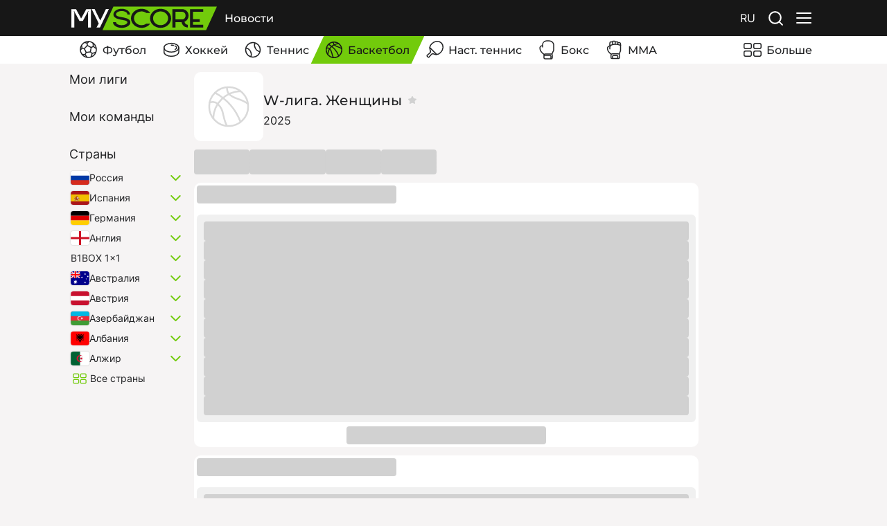

--- FILE ---
content_type: text/html; charset=UTF-8
request_url: https://myscore.club/sport/basketball/iaponiia-105/w-liga-zhenshchiny-29966/
body_size: 27045
content:
<!DOCTYPE html>
<html lang="en" prefix="og: https://ogp.me/ns#">
<head>
    <meta charset="UTF-8"/>
    <meta name="viewport" content="width=device-width,initial-scale=1">
    <meta property="og:site_name" content="MyScore.club">
    
            <title>W-лига. Женщины 🏀 2023: баскетбол — онлайн результаты и расписание, турнирная таблица</title>
        <meta name="description"
              content="Баскетбол: W-лига. Женщины сезон 2023. &amp;#127936; Реальная статистика, результаты матчей и турнирные таблицы. &amp;#127942; Следите за ходом игры в режиме реального времени и получайте актуальную информацию о коэффициентах."/>
        <meta name="og:description"
              content="Баскетбол: W-лига. Женщины сезон 2023. &amp;#127936; Реальная статистика, результаты матчей и турнирные таблицы. &amp;#127942; Следите за ходом игры в режиме реального времени и получайте актуальную информацию о коэффициентах."/>
        <meta property="og:type" content="website"/>
        <meta property="og:title" content="W-лига. Женщины 🏀 2023: баскетбол — онлайн результаты и расписание, турнирная таблица"/>
        <meta name="facebook-domain-verification" content="twgs48yu496yr203jlegt32evpvjwc"/>
        <meta property="og:image"
              content="https://static.myscore.club/preview/ogfish.png"/>
        
        <meta name="twitter:image"
              content="https://static.myscore.club/preview/ogfish.png">
        <meta name="twitter:card" content="summary_large_image"/>

                
                
                                    <link rel="canonical" href="https://myscore.club/sport/basketball/iaponiia-105/w-liga-zhenshchiny-29966/"/>


            
    
    




        
        
            <link rel="alternate" href="https://myscore.club/en/sport/basketball/iaponiia-105/w-liga-zhenshchiny-29966/" hreflang="en"/>
<link rel="alternate" href="https://myscore.club/es/sport/basketball/iaponiia-105/w-liga-zhenshchiny-29966/" hreflang="es"/>
<link rel="alternate" href="https://myscore.club/sport/basketball/iaponiia-105/w-liga-zhenshchiny-29966/" hreflang="ru"/>

    
    <link rel="icon" href="https://static.myscore.club/icons/favicon.ico" type="image/x-icon"/>
    <link rel="apple-touch-icon" sizes="120x120" href="https://static.myscore.club/icons/image120.png"
          type="image/png"/>
    <link rel="apple-touch-icon" sizes="180x180" href="https://static.myscore.club/icons/image180.png"
          type="image/png"/>
    <link rel="apple-touch-icon" sizes="72x72" href="https://static.myscore.club/icons/image72.png"/>
    <link rel="apple-touch-icon" sizes="114x114" href="https://static.myscore.club/icons/image114.png"/>

    <style>
        .div1 {
            display: inline-block;
            margin: 10px;
        }
    </style>

    <!--В <head> сайта один раз добавьте код загрузчика-->
    <script>
        window.yaContextCb = window.yaContextCb || []
    </script>
    <script src="https://yandex.ru/ads/system/context.js" async></script>

    <!-- Google Tag Manager -->
    <script>
        (function (w, d, s, l, i) {
            w[l] = w[l] || [];
            w[l].push({'gtm.start': new Date().getTime(), event: 'gtm.js'});
            var f = d.getElementsByTagName(s)[0],
                j = d.createElement(s),
                dl = l != 'dataLayer' ? '&l=' + l : '';
            j.async = true;
            j.src = 'https://www.googletagmanager.com/gtm.js?id=' + i + dl;
            f.parentNode.insertBefore(j, f);
        })(window, document, 'script', 'dataLayer', 'GTM-WVJBDSR');
    </script>
    <!-- End Google Tag Manager -->
</head>
<body
        class="page">
<!-- Google Tag Manager (noscript) -->
<noscript>
    <iframe src="https://www.googletagmanager.com/ns.html?id=GTM-WVJBDSR" height="0" width="0"
            style="display:none;visibility:hidden"></iframe>
</noscript>
<!-- End Google Tag Manager (noscript) -->

<!-- Yandex.Metrika counter -->
<script type="text/javascript">
    (function (m, e, t, r, i, k, a) {
        m[i] = m[i] || function () {
            (m[i].a = m[i].a || []).push(arguments)
        };
        m[i].l = 1 * new Date();
        for (var j = 0; j < document.scripts.length; j++) {
            if (document.scripts[j].src === r) {
                return;
            }
        }
        k = e.createElement(t),
            a = e.getElementsByTagName(t)[0],
            k.async = 1,
            k.src = r,
            a.parentNode.insertBefore(k, a)
    })(window, document, "script", "https://mc.yandex.ru/metrika/tag.js", "ym");

    ym(91864289, "init", {
        clickmap: true,
        trackLinks: true,
        accurateTrackBounce: true
    });
</script>

<noscript>
    <div>
        <img src="https://mc.yandex.ru/watch/91864289" style="position:absolute; left:-9999px;" alt=""/>
    </div>
</noscript>
<!-- /Yandex.Metrika counter -->

<!-- Google tag (gtag.js) -->
<script async src="https://www.googletagmanager.com/gtag/js?id=G-W7HGLH3FKT"></script>

<script>
    window.dataLayer = window.dataLayer || [];

    function gtag() {
        dataLayer.push(arguments);
    }

    gtag('js', new Date());

    gtag('config', 'G-W7HGLH3FKT');
</script>

    <link rel="stylesheet" href="/build/assets/main.f89a09ef.css">

    <script src="/build/assets/main.50fe8d7d.js" type="module"></script>

<div class="_bn-mobile-top">
    <!--AdFox START  -->
<div id="adfox_169998652586025027" class="banner"></div>
<script>
    window.yaContextCb.push(()=>{
        window.Ya.adfoxCode.createAdaptive({"ownerId":712301,"containerId":"adfox_169998652586025027","params":{"p1":"czyux","p2":"iqzj"}}, ["phone"], {"tabletWidth":1263,"phoneWidth":1000,"isAutoReloads":false})
    })
</script>
</div>

<header
        id="header" class="header" data-token="c7ae5835f54ded25.jw0MBNNBJF2qYlf10YgjgFtmOK5LG8Yyu-1VVryvVlY.6WZuauI5EzGSEWKEkLpR8Sw-T_cHTJUK7YcEPtDjPh_Iamc1tjdmDu8jbw"
        data-user-name="null">
    <script type="application/json">
		        [{"name":"Футбол","slug":"\/sport\/football\/","icon":"40-football","order":1,"active":false},{"name":"Хоккей","slug":"\/sport\/hockey\/","icon":"40-hockey","order":2,"active":false},{"name":"Теннис","slug":"\/sport\/tennis\/","icon":"40-tennis","order":3,"active":false},{"name":"Баскетбол","slug":"\/sport\/basketball\/","icon":"40-basketball","order":4,"active":true},{"name":"Наст. теннис","slug":"\/sport\/table-tennis\/","icon":"40-table-tennis","order":5,"active":false},{"name":"Бокс","slug":"\/sport\/boxing\/","icon":"40-boxing","order":6,"active":false},{"name":"ММА","slug":"\/sport\/mma-ufc\/","icon":"40-mma-ufc","order":7,"active":false}]
    
    </script>

    <!-- present -->
    <script type="application/json" id="presentData">
			[]
    </script>
    <!-- /present -->
    <nav>
        <ul>
                            <ul>
                    <a href="/sport/football/">
                        Футбол
                    </a>
                </ul>
                            <ul>
                    <a href="/sport/hockey/">
                        Хоккей
                    </a>
                </ul>
                            <ul>
                    <a href="/sport/tennis/">
                        Теннис
                    </a>
                </ul>
                            <ul>
                    <a href="/sport/basketball/">
                        Баскетбол
                    </a>
                </ul>
                            <ul>
                    <a href="/sport/table-tennis/">
                        Наст. теннис
                    </a>
                </ul>
                            <ul>
                    <a href="/sport/boxing/">
                        Бокс
                    </a>
                </ul>
                            <ul>
                    <a href="/sport/mma-ufc/">
                        ММА
                    </a>
                </ul>
                    </ul>
    </nav>

</header>

<div class="block _bn-head">
    
</div>

<main class="page__wrap">
    	<section class="block">
		<div class="block__wrap _main-wrap">
			<div
				class="_main-left">
								<div class="_bn _top">
					
				</div>
								
					<div id="favorites_leagues" data-sport-type="basketball">
						<script type="application/json">
															[]
													</script>
					</div>
				
															<div id="favorites_teams" data-sport-type="basketball"></div>
									
				

				
								<div class="_bn _top">
					
				</div>
				
									<div id="favorites_countries" data-sport-type="basketball">
						<script type="application/json">
															[{"country":"th","countryId":87,"countryName":"Таиланд","countrySlug":"\/sport\/basketball\/tailand-87\/","api":"\/sport\/basketball\/tournament\/tailand-87\/"},{"country":"un","countryId":1262,"countryName":"Международные. Молодёжные","countrySlug":"\/sport\/basketball\/mezhdunarodnye-molodiozhnye-1262\/","api":"\/sport\/basketball\/tournament\/mezhdunarodnye-molodiozhnye-1262\/"},{"country":"me","countryId":96,"countryName":"Черногория","countrySlug":"\/sport\/basketball\/chernogoriia-96\/","api":"\/sport\/basketball\/tournament\/chernogoriia-96\/"},{"country":"ca","countryId":47,"countryName":"Канада","countrySlug":"\/sport\/basketball\/kanada-47\/","api":"\/sport\/basketball\/tournament\/kanada-47\/"},{"country":"do","countryId":34,"countryName":"Доминиканская Республика","countrySlug":"\/sport\/basketball\/dominikanskaia-respublika-34\/","api":"\/sport\/basketball\/tournament\/dominikanskaia-respublika-34\/"},{"country":"nl","countryId":67,"countryName":"Нидерланды","countrySlug":"\/sport\/basketball\/niderlandy-67\/","api":"\/sport\/basketball\/tournament\/niderlandy-67\/"},{"country":"gb","countryId":25,"countryName":"Великобритания","countrySlug":"\/sport\/basketball\/velikobritaniia-25\/","api":"\/sport\/basketball\/tournament\/velikobritaniia-25\/"},{"country":"pr","countryId":75,"countryName":"Пуэрто-Рико","countrySlug":"\/sport\/basketball\/puerto-riko-75\/","api":"\/sport\/basketball\/tournament\/puerto-riko-75\/"},{"country":"nan","countryId":1616,"countryName":"B1BOX 1x1","countrySlug":"\/sport\/basketball\/b1box-1x1-1616\/","api":"\/sport\/basketball\/tournament\/b1box-1x1-1616\/"},{"country":"ro","countryId":78,"countryName":"Румыния","countrySlug":"\/sport\/basketball\/rumyniia-78\/","api":"\/sport\/basketball\/tournament\/rumyniia-78\/"},{"country":"mx","countryId":65,"countryName":"Мексика","countrySlug":"\/sport\/basketball\/meksika-65\/","api":"\/sport\/basketball\/tournament\/meksika-65\/"},{"country":"gt","countryId":1167,"countryName":"Гватемала","countrySlug":"\/sport\/basketball\/gvatemala-1167\/","api":"\/sport\/basketball\/tournament\/gvatemala-1167\/"},{"country":"fr","countryId":94,"countryName":"Франция","countrySlug":"\/sport\/basketball\/franciya-94\/","api":"\/sport\/basketball\/tournament\/franciya-94\/"},{"country":"hu","countryId":26,"countryName":"Венгрия","countrySlug":"\/sport\/basketball\/vengriia-26\/","api":"\/sport\/basketball\/tournament\/vengriia-26\/"},{"country":"mo","countryId":59,"countryName":"Макао","countrySlug":"\/sport\/basketball\/makao-59\/","api":"\/sport\/basketball\/tournament\/makao-59\/"},{"country":"nz","countryId":68,"countryName":"Новая Зеландия","countrySlug":"\/sport\/basketball\/novaia-zelandiia-68\/","api":"\/sport\/basketball\/tournament\/novaia-zelandiia-68\/"},{"country":"un","countryId":1408,"countryName":"Международные","countrySlug":"\/sport\/basketball\/mezhdunarodnye-1408\/","api":"\/sport\/basketball\/tournament\/mezhdunarodnye-1408\/"},{"country":"it","countryId":44,"countryName":"Италия","countrySlug":"\/sport\/basketball\/italiya-44\/","api":"\/sport\/basketball\/tournament\/italiya-44\/"},{"country":"ug","countryId":1271,"countryName":"Уганда","countrySlug":"\/sport\/basketball\/uganda-1271\/","api":"\/sport\/basketball\/tournament\/uganda-1271\/"},{"country":"au","countryId":10,"countryName":"Австралия","countrySlug":"\/sport\/basketball\/avstraliya-10\/","api":"\/sport\/basketball\/tournament\/avstraliya-10\/"},{"country":"cr","countryId":1255,"countryName":"Коста-Рика","countrySlug":"\/sport\/basketball\/kosta-rika-1255\/","api":"\/sport\/basketball\/tournament\/kosta-rika-1255\/"},{"country":"tg","countryId":1386,"countryName":"Того","countrySlug":"\/sport\/basketball\/togo-1386\/","api":"\/sport\/basketball\/tournament\/togo-1386\/"},{"country":"lt","countryId":57,"countryName":"Литва","countrySlug":"\/sport\/basketball\/litva-57\/","api":"\/sport\/basketball\/tournament\/litva-57\/"},{"country":"bg","countryId":22,"countryName":"Болгария","countrySlug":"\/sport\/basketball\/bolgariia-22\/","api":"\/sport\/basketball\/tournament\/bolgariia-22\/"},{"country":"gh","countryId":2002,"countryName":"Гана","countrySlug":"\/sport\/basketball\/gana-2002\/","api":"\/sport\/basketball\/tournament\/gana-2002\/"},{"country":"mn","countryId":1497,"countryName":"Монголия","countrySlug":"\/sport\/basketball\/mongoliia-1497\/","api":"\/sport\/basketball\/tournament\/mongoliia-1497\/"},{"country":"bz","countryId":1022,"countryName":"Белиз","countrySlug":"\/sport\/basketball\/beliz-1022\/","api":"\/sport\/basketball\/tournament\/beliz-1022\/"},{"country":"rw","countryId":1351,"countryName":"Руанда","countrySlug":"\/sport\/basketball\/ruanda-1351\/","api":"\/sport\/basketball\/tournament\/ruanda-1351\/"},{"country":"ee","countryId":102,"countryName":"Эстония","countrySlug":"\/sport\/basketball\/estoniia-102\/","api":"\/sport\/basketball\/tournament\/estoniia-102\/"},{"country":"at","countryId":11,"countryName":"Австрия","countrySlug":"\/sport\/basketball\/avstriia-11\/","api":"\/sport\/basketball\/tournament\/avstriia-11\/"},{"country":"un","countryId":64,"countryName":"Сборные","countrySlug":"\/sport\/basketball\/sbornye-64\/","api":"\/sport\/basketball\/tournament\/sbornye-64\/"},{"country":"iq","countryId":1445,"countryName":"Ирак","countrySlug":"\/sport\/basketball\/irak-1445\/","api":"\/sport\/basketball\/tournament\/irak-1445\/"},{"country":"az","countryId":1428,"countryName":"Азербайджан","countrySlug":"\/sport\/basketball\/azerbaidzhan-1428\/","api":"\/sport\/basketball\/tournament\/azerbaidzhan-1428\/"},{"country":"dk","countryId":33,"countryName":"Дания","countrySlug":"\/sport\/basketball\/daniya-33\/","api":"\/sport\/basketball\/tournament\/daniya-33\/"},{"country":"qa","countryId":48,"countryName":"Катар","countrySlug":"\/sport\/basketball\/katar-48\/","api":"\/sport\/basketball\/tournament\/katar-48\/"},{"country":"si","countryId":85,"countryName":"Словения","countrySlug":"\/sport\/basketball\/sloveniia-85\/","api":"\/sport\/basketball\/tournament\/sloveniia-85\/"},{"country":"sa","countryId":80,"countryName":"Саудовская Аравия","countrySlug":"\/sport\/basketball\/saudovskaia-araviia-80\/","api":"\/sport\/basketball\/tournament\/saudovskaia-araviia-80\/"},{"country":"kz","countryId":46,"countryName":"Казахстан","countrySlug":"\/sport\/basketball\/kazakhstan-46\/","api":"\/sport\/basketball\/tournament\/kazakhstan-46\/"},{"country":"cy","countryId":50,"countryName":"Кипр","countrySlug":"\/sport\/basketball\/kipr-50\/","api":"\/sport\/basketball\/tournament\/kipr-50\/"},{"country":"co","countryId":53,"countryName":"Колумбия","countrySlug":"\/sport\/basketball\/kolumbiya-53\/","api":"\/sport\/basketball\/tournament\/kolumbiya-53\/"},{"country":"vn","countryId":28,"countryName":"Вьетнам","countrySlug":"\/sport\/basketball\/vetnam-28\/","api":"\/sport\/basketball\/tournament\/vetnam-28\/"},{"country":"bo","countryId":1090,"countryName":"Боливия","countrySlug":"\/sport\/basketball\/boliviia-1090\/","api":"\/sport\/basketball\/tournament\/boliviia-1090\/"},{"country":"xk","countryId":1091,"countryName":"Косово","countrySlug":"\/sport\/basketball\/kosovo-1091\/","api":"\/sport\/basketball\/tournament\/kosovo-1091\/"},{"country":"cl","countryId":98,"countryName":"Чили","countrySlug":"\/sport\/basketball\/chili-98\/","api":"\/sport\/basketball\/tournament\/chili-98\/"},{"country":"nan","countryId":1813,"countryName":"Лига Ставок Media Basket","countrySlug":"\/sport\/basketball\/liga-stavok-media-basket-1813\/","api":"\/sport\/basketball\/tournament\/liga-stavok-media-basket-1813\/"},{"country":"ir","countryId":40,"countryName":"Иран","countrySlug":"\/sport\/basketball\/iran-40\/","api":"\/sport\/basketball\/tournament\/iran-40\/"},{"country":"sk","countryId":84,"countryName":"Словакия","countrySlug":"\/sport\/basketball\/slovakiia-84\/","api":"\/sport\/basketball\/tournament\/slovakiia-84\/"},{"country":"be","countryId":21,"countryName":"Бельгия","countrySlug":"\/sport\/basketball\/belgiia-21\/","api":"\/sport\/basketball\/tournament\/belgiia-21\/"},{"country":"ru","countryId":77,"countryName":"Россия","countrySlug":"\/sport\/basketball\/rossiya-77\/","api":"\/sport\/basketball\/tournament\/rossiya-77\/"},{"country":"es","countryId":43,"countryName":"Испания","countrySlug":"\/sport\/basketball\/ispaniya-43\/","api":"\/sport\/basketball\/tournament\/ispaniya-43\/"},{"country":"rs","countryId":81,"countryName":"Сербия","countrySlug":"\/sport\/basketball\/serbiia-81\/","api":"\/sport\/basketball\/tournament\/serbiia-81\/"},{"country":"us","countryId":86,"countryName":"США","countrySlug":"\/sport\/basketball\/ssha-86\/","api":"\/sport\/basketball\/tournament\/ssha-86\/"},{"country":"cu","countryId":1092,"countryName":"Куба","countrySlug":"\/sport\/basketball\/kuba-1092\/","api":"\/sport\/basketball\/tournament\/kuba-1092\/"},{"country":"uy","countryId":91,"countryName":"Уругвай","countrySlug":"\/sport\/basketball\/urugvay-91\/","api":"\/sport\/basketball\/tournament\/urugvay-91\/"},{"country":"se","countryId":100,"countryName":"Швеция","countrySlug":"\/sport\/basketball\/shvetsiia-100\/","api":"\/sport\/basketball\/tournament\/shvetsiia-100\/"},{"country":"jo","countryId":39,"countryName":"Иордания","countrySlug":"\/sport\/basketball\/iordaniia-39\/","api":"\/sport\/basketball\/tournament\/iordaniia-39\/"},{"country":"ie","countryId":41,"countryName":"Ирландия","countrySlug":"\/sport\/basketball\/irlandiia-41\/","api":"\/sport\/basketball\/tournament\/irlandiia-41\/"},{"country":"pa","countryId":71,"countryName":"Панама","countrySlug":"\/sport\/basketball\/panama-71\/","api":"\/sport\/basketball\/tournament\/panama-71\/"},{"country":"tn","countryId":88,"countryName":"Тунис","countrySlug":"\/sport\/basketball\/tunis-88\/","api":"\/sport\/basketball\/tournament\/tunis-88\/"},{"country":"ml","countryId":1093,"countryName":"Мали","countrySlug":"\/sport\/basketball\/mali-1093\/","api":"\/sport\/basketball\/tournament\/mali-1093\/"},{"country":"pt","countryId":74,"countryName":"Португалия","countrySlug":"\/sport\/basketball\/portugaliia-74\/","api":"\/sport\/basketball\/tournament\/portugaliia-74\/"},{"country":"ae","countryId":70,"countryName":"ОАЭ","countrySlug":"\/sport\/basketball\/oae-70\/","api":"\/sport\/basketball\/tournament\/oae-70\/"},{"country":"mt","countryId":1551,"countryName":"Мальта","countrySlug":"\/sport\/basketball\/malta-1551\/","api":"\/sport\/basketball\/tournament\/malta-1551\/"},{"country":"ba","countryId":23,"countryName":"Босния и Герцеговина","countrySlug":"\/sport\/basketball\/bosniia-i-gertsegovina-23\/","api":"\/sport\/basketball\/tournament\/bosniia-i-gertsegovina-23\/"},{"country":"pe","countryId":72,"countryName":"Перу","countrySlug":"\/sport\/basketball\/peru-72\/","api":"\/sport\/basketball\/tournament\/peru-72\/"},{"country":"am","countryId":1202,"countryName":"Армения","countrySlug":"\/sport\/basketball\/armeniia-1202\/","api":"\/sport\/basketball\/tournament\/armeniia-1202\/"},{"country":"mk","countryId":60,"countryName":"Северная Македония","countrySlug":"\/sport\/basketball\/severnaia-makedoniia-60\/","api":"\/sport\/basketball\/tournament\/severnaia-makedoniia-60\/"},{"country":"eg","countryId":35,"countryName":"Египет","countrySlug":"\/sport\/basketball\/egipet-35\/","api":"\/sport\/basketball\/tournament\/egipet-35\/"},{"country":"lv","countryId":55,"countryName":"Латвия","countrySlug":"\/sport\/basketball\/latviia-55\/","api":"\/sport\/basketball\/tournament\/latviia-55\/"},{"country":"br","countryId":24,"countryName":"Бразилия","countrySlug":"\/sport\/basketball\/braziliya-24\/","api":"\/sport\/basketball\/tournament\/braziliya-24\/"},{"country":"in","countryId":37,"countryName":"Индия","countrySlug":"\/sport\/basketball\/indiia-37\/","api":"\/sport\/basketball\/tournament\/indiia-37\/"},{"country":"sn","countryId":1242,"countryName":"Сенегал","countrySlug":"\/sport\/basketball\/senegal-1242\/","api":"\/sport\/basketball\/tournament\/senegal-1242\/"},{"country":"kr","countryId":104,"countryName":"Южная Корея","countrySlug":"\/sport\/basketball\/iuzhnaia-koreia-104\/","api":"\/sport\/basketball\/tournament\/iuzhnaia-koreia-104\/"},{"country":"eu","countryId":63,"countryName":"Международные. Клубы","countrySlug":"\/sport\/basketball\/mezhdunarodnye-kluby-63\/","api":"\/sport\/basketball\/tournament\/mezhdunarodnye-kluby-63\/"},{"country":"gr","countryId":31,"countryName":"Греция","countrySlug":"\/sport\/basketball\/greciya-31\/","api":"\/sport\/basketball\/tournament\/greciya-31\/"},{"country":"tr","countryId":89,"countryName":"Турция","countrySlug":"\/sport\/basketball\/turtsiia-89\/","api":"\/sport\/basketball\/tournament\/turtsiia-89\/"},{"country":"ua","countryId":90,"countryName":"Украина","countrySlug":"\/sport\/basketball\/ukraina-90\/","api":"\/sport\/basketball\/tournament\/ukraina-90\/"},{"country":"ar","countryId":17,"countryName":"Аргентина","countrySlug":"\/sport\/basketball\/argentina-17\/","api":"\/sport\/basketball\/tournament\/argentina-17\/"},{"country":"ni","countryId":1094,"countryName":"Никарагуа","countrySlug":"\/sport\/basketball\/nikaragua-1094\/","api":"\/sport\/basketball\/tournament\/nikaragua-1094\/"},{"country":"py","countryId":1420,"countryName":"Парагвай","countrySlug":"\/sport\/basketball\/paragvai-1420\/","api":"\/sport\/basketball\/tournament\/paragvai-1420\/"},{"country":"hk","countryId":30,"countryName":"Гонконг","countrySlug":"\/sport\/basketball\/gonkong-30\/","api":"\/sport\/basketball\/tournament\/gonkong-30\/"},{"country":"lb","countryId":56,"countryName":"Ливан","countrySlug":"\/sport\/basketball\/livan-56\/","api":"\/sport\/basketball\/tournament\/livan-56\/"},{"country":"ph","countryId":92,"countryName":"Филиппины","countrySlug":"\/sport\/basketball\/filippiny-92\/","api":"\/sport\/basketball\/tournament\/filippiny-92\/"},{"country":"ge","countryId":32,"countryName":"Грузия","countrySlug":"\/sport\/basketball\/gruziia-32\/","api":"\/sport\/basketball\/tournament\/gruziia-32\/"},{"country":"nan","countryId":1229,"countryName":"Китайский Тайбэй","countrySlug":"\/sport\/basketball\/kitaiskii-taibei-1229\/","api":"\/sport\/basketball\/tournament\/kitaiskii-taibei-1229\/"},{"country":"jp","countryId":105,"countryName":"Япония","countrySlug":"\/sport\/basketball\/iaponiia-105\/","api":"\/sport\/basketball\/tournament\/iaponiia-105\/"},{"country":"ch","countryId":99,"countryName":"Швейцария","countrySlug":"\/sport\/basketball\/shveitsariia-99\/","api":"\/sport\/basketball\/tournament\/shveitsariia-99\/"},{"country":"de","countryId":29,"countryName":"Германия","countrySlug":"\/sport\/basketball\/germaniia-29\/","api":"\/sport\/basketball\/tournament\/germaniia-29\/"},{"country":"sy","countryId":83,"countryName":"Сирия","countrySlug":"\/sport\/basketball\/siriia-83\/","api":"\/sport\/basketball\/tournament\/siriia-83\/"},{"country":"by","countryId":20,"countryName":"Беларусь","countrySlug":"\/sport\/basketball\/belarus-20\/","api":"\/sport\/basketball\/tournament\/belarus-20\/"},{"country":"hr","countryId":95,"countryName":"Хорватия","countrySlug":"\/sport\/basketball\/khorvatiia-95\/","api":"\/sport\/basketball\/tournament\/khorvatiia-95\/"},{"country":"dz","countryId":14,"countryName":"Алжир","countrySlug":"\/sport\/basketball\/alzhir-14\/","api":"\/sport\/basketball\/tournament\/alzhir-14\/"},{"country":"gb-eng","countryId":16,"countryName":"Англия","countrySlug":"\/sport\/basketball\/angliia-16\/","api":"\/sport\/basketball\/tournament\/angliia-16\/"},{"country":"za","countryId":103,"countryName":"ЮАР","countrySlug":"\/sport\/basketball\/iuar-103\/","api":"\/sport\/basketball\/tournament\/iuar-103\/"},{"country":"sv","countryId":79,"countryName":"Сальвадор","countrySlug":"\/sport\/basketball\/salvador-79\/","api":"\/sport\/basketball\/tournament\/salvador-79\/"},{"country":"is","countryId":42,"countryName":"Исландия","countrySlug":"\/sport\/basketball\/islandiya-42\/","api":"\/sport\/basketball\/tournament\/islandiya-42\/"},{"country":"fi","countryId":93,"countryName":"Финляндия","countrySlug":"\/sport\/basketball\/finliandiia-93\/","api":"\/sport\/basketball\/tournament\/finliandiia-93\/"},{"country":"ma","countryId":62,"countryName":"Марокко","countrySlug":"\/sport\/basketball\/marokko-62\/","api":"\/sport\/basketball\/tournament\/marokko-62\/"},{"country":"my","countryId":61,"countryName":"Малайзия","countrySlug":"\/sport\/basketball\/malayziya-61\/","api":"\/sport\/basketball\/tournament\/malayziya-61\/"},{"country":"ve","countryId":27,"countryName":"Венесуэла","countrySlug":"\/sport\/basketball\/venesuela-27\/","api":"\/sport\/basketball\/tournament\/venesuela-27\/"},{"country":"cn","countryId":51,"countryName":"Китай","countrySlug":"\/sport\/basketball\/kitai-51\/","api":"\/sport\/basketball\/tournament\/kitai-51\/"},{"country":"md","countryId":66,"countryName":"Молдова","countrySlug":"\/sport\/basketball\/moldova-66\/","api":"\/sport\/basketball\/tournament\/moldova-66\/"},{"country":"eu","countryId":1275,"countryName":"Молодёжные. Сборные","countrySlug":"\/sport\/basketball\/molodiozhnye-sbornye-1275\/","api":"\/sport\/basketball\/tournament\/molodiozhnye-sbornye-1275\/"},{"country":"id","countryId":38,"countryName":"Индонезия","countrySlug":"\/sport\/basketball\/indoneziia-38\/","api":"\/sport\/basketball\/tournament\/indoneziia-38\/"},{"country":"sg","countryId":82,"countryName":"Сингапур","countrySlug":"\/sport\/basketball\/singapur-82\/","api":"\/sport\/basketball\/tournament\/singapur-82\/"},{"country":"ly","countryId":1851,"countryName":"Ливия","countrySlug":"\/sport\/basketball\/liviia-1851\/","api":"\/sport\/basketball\/tournament\/liviia-1851\/"},{"country":"ke","countryId":1385,"countryName":"Кения","countrySlug":"\/sport\/basketball\/keniia-1385\/","api":"\/sport\/basketball\/tournament\/keniia-1385\/"},{"country":"nan","countryId":1862,"countryName":"Олимпиада 2024","countrySlug":"\/sport\/basketball\/olimpiada-2024-1862\/","api":"\/sport\/basketball\/tournament\/olimpiada-2024-1862\/"},{"country":"no","countryId":69,"countryName":"Норвегия","countrySlug":"\/sport\/basketball\/norvegiia-69\/","api":"\/sport\/basketball\/tournament\/norvegiia-69\/"},{"country":"il","countryId":36,"countryName":"Израиль","countrySlug":"\/sport\/basketball\/izrail-36\/","api":"\/sport\/basketball\/tournament\/izrail-36\/"},{"country":"bh","countryId":19,"countryName":"Бахрейн","countrySlug":"\/sport\/basketball\/bakhrein-19\/","api":"\/sport\/basketball\/tournament\/bakhrein-19\/"},{"country":"nan","countryId":1388,"countryName":"Кот-д'Ивуар","countrySlug":"\/sport\/basketball\/kot-divuar-1388\/","api":"\/sport\/basketball\/tournament\/kot-divuar-1388\/"},{"country":"pl","countryId":73,"countryName":"Польша","countrySlug":"\/sport\/basketball\/polsha-73\/","api":"\/sport\/basketball\/tournament\/polsha-73\/"},{"country":"cz","countryId":97,"countryName":"Чехия","countrySlug":"\/sport\/basketball\/chekhiia-97\/","api":"\/sport\/basketball\/tournament\/chekhiia-97\/"},{"country":"al","countryId":13,"countryName":"Албания","countrySlug":"\/sport\/basketball\/albaniia-13\/","api":"\/sport\/basketball\/tournament\/albaniia-13\/"}]
													</script>
					</div>
				
								<div class="_bn _bot">
					
				</div>
							</div>
			<div
				class="_main-center">
								<div class="_bn _top">
					<!--AdFox START  -->
<div id="adfox_168923092166632850" class="banner"></div>
<script>
    window.yaContextCb.push(()=>{
        window.Ya.adfoxCode.createAdaptive({"ownerId":712301,"containerId":"adfox_168923092166632850","params":{"p1":"cwiey","p2":"hxfw"}}, ["desktop","tablet"], {"tabletWidth":1263,"phoneWidth":1000,"isAutoReloads":false})
    })
</script>
				</div>
				
					<div class="center-vue" id="tournament" data-sport-type="basketball" data-api="/sport/basketball/iaponiia-105/w-liga-zhenshchiny-29966/">
		<h1>W-лига. Женщины 2023</h1>
		<script type="application/json">
			{"country":"jp","leagueName":"W-лига. Женщины","leagueSlug":"\/sport\/basketball\/iaponiia-105\/w-liga-zhenshchiny-29966\/","date":"2025","logo":null,"id":29966,"title":"W-лига. Женщины 2023"}
		</script>
	</div>

																										</div><div class="_main-right"> 																			</div>
		</div>
	</section>
</main>

<footer class="footer">
	<div class="block__wrap footer__wrap">
		<div class="footer__top">
			<nav class="footer__nav">
				<ul class="footer__nav__list">
																																														
																<li class="footer__nav__item">
							<a href="/terms/" class="footer__nav__link">Правила пользования сайтом</a>
						</li>
											<li class="footer__nav__item">
							<a href="/confidential/" class="footer__nav__link">Конфиденциальность</a>
						</li>
											<li class="footer__nav__item">
							<a href="/advertising/" class="footer__nav__link">Реклама</a>
						</li>
											<li class="footer__nav__item">
							<a href="/contact/" class="footer__nav__link">Контакты</a>
						</li>
											<li class="footer__nav__item">
							<a href="/license/" class="footer__nav__link">Лицензия СМИ</a>
						</li>
											<li class="footer__nav__item">
							<a href="/about/" class="footer__nav__link">О нас</a>
						</li>
									</ul>
			</nav>

			<mav class="footer__social">

				<ul class="footer__social__list">
					<li class="footer__social__item">
						<a href="https://www.gamblingtherapy.org/ru/" target="_blank">
							<svg width="84" height="40">
								<use xlink:href="#84-gambling-therapy"/>
							</svg>
						</a>
					</li>
																<li class="footer__social__item">
							<a href="https://t.me/myscoreclub" class="footer__social__link">
								<svg class="footer__social__icon" width="24" height="24">
									<use xlink:href="#24-telegram"/>
								</svg>
							</a>
						</li>
									</ul>
			</mav>
		</div>


		<span class="footer__copy copy__center">Myscore не является букмекерской конторой и не организует игры на деньги</span>
		<div class="footer__border"></div>
		<div class="footer__bot">
			<span class="footer__copy">Статистика и результаты ©
				2025
				myscore.club</span>
			<span class="footer__copy">Email:
				<a href="/cdn-cgi/l/email-protection#c7aea9a1a887aabeb4a4a8b5a2e9a4abb2a5" class="footer__copy"><span class="__cf_email__" data-cfemail="244d4a424b64495d57474b56410a47485146">[email&#160;protected]</span></a>
			</span>
		</div>
	</div>

</footer>

<div class=" _bn-mobile">
    <!--AdFox START  -->
<div id="adfox_168924394872653415" class="banner"></div>
<script data-cfasync="false" src="/cdn-cgi/scripts/5c5dd728/cloudflare-static/email-decode.min.js"></script><script>
    window.yaContextCb.push(()=>{
        window.Ya.adfoxCode.createAdaptive({"ownerId":712301,"containerId":"adfox_168924394872653415","params":{"p1":"cwexb","p2":"hxfu"}}, ["phone"], {"tabletWidth":1263,"phoneWidth":1000,"isAutoReloads":false})
    })
</script>
</div>

<div class=" _bn-desctop-footer">
    <!--AdFox START  -->
<div id="adfox_169998662988221490" class="banner"></div>
<script>
    window.yaContextCb.push(()=>{
        window.Ya.adfoxCode.createAdaptive({"ownerId":712301,"containerId":"adfox_169998662988221490","params":{"p1":"czyav","p2":"iqxl"}}, ["desktop"], {"tabletWidth":1263,"phoneWidth":1000,"isAutoReloads":false})
    })
</script>
</div>

<div id="pop-up"></div>

<?xml version="1.0" encoding="utf-8"?><svg xmlns="http://www.w3.org/2000/svg" style="display: none; position: absolute; top: 0; width: 0; height: 0;" width="0" height="0" viewBox="0 0 800 800" xmlns:xlink="http://www.w3.org/1999/xlink"><style>:root>svg{display:none}:root>svg:target{display:block}</style><svg viewBox="0 0 16 16" fill="none" id="16-broadcast" xmlns="http://www.w3.org/2000/svg"><path d="M1.33301 13.3334H1.33967" stroke-width="1.2" stroke-linecap="round" stroke-linejoin="round"/><path d="M1.33301 10.7333C1.9736 10.8639 2.56164 11.1801 3.02393 11.6424C3.48622 12.1046 3.80236 12.6927 3.93301 13.3333" stroke-width="1.2" stroke-linecap="round" stroke-linejoin="round"/><path d="M1.33301 8.03333C2.68687 8.1839 3.94919 8.79069 4.91242 9.75392C5.87564 10.7171 6.48243 11.9795 6.63301 13.3333" stroke-width="1.2" stroke-linecap="round" stroke-linejoin="round"/><path d="M1.33301 5.33329V3.99996C1.33301 3.64634 1.47348 3.3072 1.72353 3.05715C1.97358 2.8071 2.31272 2.66663 2.66634 2.66663H13.333C13.6866 2.66663 14.0258 2.8071 14.2758 3.05715C14.5259 3.3072 14.6663 3.64634 14.6663 3.99996V12C14.6663 12.3536 14.5259 12.6927 14.2758 12.9428C14.0258 13.1928 13.6866 13.3333 13.333 13.3333H9.33301" stroke-width="1.2" stroke-linecap="round" stroke-linejoin="round"/></svg><svg viewBox="0 0 20 20" fill="none" id="20-arrow" xmlns="http://www.w3.org/2000/svg"><path d="M15 8L10 13L5 8" stroke-linecap="round" stroke-linejoin="round"/></svg><svg viewBox="0 0 20 20" stroke="rgba(0,0,0,0)" id="20-assist" xmlns="http://www.w3.org/2000/svg"><path d="M14 5H14.75V4.25H14V5ZM8.5 11.25C8.08579 11.25 7.75 11.5858 7.75 12C7.75 12.4142 8.08579 12.75 8.5 12.75V11.25ZM14 4.25H9V5.75H14V4.25ZM5.25 8V16H6.75V8H5.25ZM14.75 16V12H13.25V16H14.75ZM14.75 12V5H13.25V12H14.75ZM14 11.25H8.5V12.75H14V11.25ZM9 4.25C6.92893 4.25 5.25 5.92893 5.25 8H6.75C6.75 6.75736 7.75736 5.75 9 5.75V4.25Z"/></svg><svg viewBox="0 0 20 20" fill="none" id="20-ball" xmlns="http://www.w3.org/2000/svg"><path d="M9.08326 6.22309L12.6163 8.13397M9.08326 6.22309L6.14948 9.18362M9.08326 6.22309L8.79704 4.01616M12.6163 8.13397L11.9365 12.2787M12.6163 8.13397L14.6199 7.09331M11.9365 12.2787L7.97415 12.7542M11.9365 12.2787L13.5823 13.741M7.97415 12.7542L6.14948 9.18362M7.97415 12.7542L6.90976 14.7548M6.14948 9.18362L4.03987 8.75069M8.79704 4.01616L10.7112 2.5M8.79704 4.01616L6.5162 3.37023M14.6199 7.09331L14.4142 3.83673M14.6199 7.09331L17.5 9.27333M13.5823 13.741L17.0707 12.5568M13.5823 13.741L12.4732 17.1322M6.90976 14.7548L8.94909 17.5M6.90976 14.7548L4.07436 14.6023M4.03987 8.75069L2.5 10.5919M4.03987 8.75069L3.54227 6.14058" stroke-width="1.2"/><circle cx="10" cy="10" r="7.5" stroke-width="1.2"/></svg><svg viewBox="0 0 20 20" fill="none" id="20-calendar" xmlns="http://www.w3.org/2000/svg"><rect x="3" y="4" width="14" height="13" stroke-linejoin="round"/><path d="M3 8H17"/><path d="M14 4V2" stroke-linecap="round"/><path d="M6 4V2" stroke-linecap="round"/><path d="M10 11.1V11" stroke-linecap="round"/><path d="M14 11.1V11" stroke-linecap="round"/><path d="M6 11.1V11" stroke-linecap="round"/><path d="M10 14.1V14" stroke-linecap="round"/><path d="M14 14.1V14" stroke-linecap="round"/><path d="M6 14.1V14" stroke-linecap="round"/></svg><svg viewBox="0 0 20 20" fill="none" id="20-check" xmlns="http://www.w3.org/2000/svg"><path d="M14 8L9 13L6.5 10.5" stroke-linecap="round" stroke-linejoin="round"/></svg><svg viewBox="0 0 20 20" fill="none" id="20-close" xmlns="http://www.w3.org/2000/svg"><path d="M5.00001 5L15 15" stroke-linecap="round"/><path d="M15 5L5.00001 15" stroke-linecap="round"/></svg><svg viewBox="0 0 20 20" fill="none" stroke="rgba(0,0,0,0)" id="20-cross" xmlns="http://www.w3.org/2000/svg"><path d="M12 2.8C12 2.35817 11.6418 2 11.2 2H8.8C8.35817 2 8 2.35817 8 2.8V8H2.8C2.35817 8 2 8.35817 2 8.8V11.2C2 11.6418 2.35817 12 2.8 12H8V17.2C8 17.6418 8.35817 18 8.8 18H11.2C11.6418 18 12 17.6418 12 17.2V12H17.2C17.6418 12 18 11.6418 18 11.2V8.8C18 8.35817 17.6418 8 17.2 8H12V2.8Z" fill="#FF3838"/></svg><svg viewBox="0 0 20 20" fill="none" id="20-crown" xmlns="http://www.w3.org/2000/svg"><path d="M17.2883 8.09096L16.2006 14.3385C16.1685 14.5235 16.0706 14.6914 15.9243 14.8125C15.778 14.9336 15.5926 15 15.4011 15H4.89887C4.70737 15 4.52205 14.9336 4.37571 14.8125C4.22938 14.6914 4.13148 14.5235 4.09936 14.3385L3.01168 8.09096C2.98632 7.94607 3.00245 7.79713 3.05827 7.66069C3.11409 7.52425 3.20743 7.40565 3.32789 7.31808C3.44836 7.23051 3.59125 7.1774 3.74066 7.16466C3.89008 7.15191 4.04017 7.18002 4.17426 7.24588L7.04213 8.65136L9.44068 4.40944C9.51096 4.28535 9.61383 4.18195 9.73862 4.10996C9.86341 4.03796 10.0056 4 10.1504 4C10.2952 4 10.4373 4.03796 10.5621 4.10996C10.6869 4.18195 10.7898 4.28535 10.8601 4.40944L13.2579 8.65136L16.1257 7.24588C16.2598 7.18002 16.4099 7.15191 16.5593 7.16466C16.7088 7.1774 16.8516 7.23051 16.9721 7.31808C17.0926 7.40565 17.1859 7.52425 17.2417 7.66069C17.2976 7.79713 17.3137 7.94607 17.2883 8.09096Z" fill="#222325"/></svg><svg viewBox="0 0 20 20" fill="none" id="20-dark" xmlns="http://www.w3.org/2000/svg"><path d="M12.75 3a7 7 0 102.711 13.55A9.494 9.494 0 0111 8.497c0-2.048.648-3.945 1.75-5.496z" stroke-linejoin="round"/></svg><svg viewBox="0 0 20 20" fill="none" id="20-eye-bold" xmlns="http://www.w3.org/2000/svg"><path d="M12.25 10C12.25 10.5967 12.0129 11.169 11.591 11.591C11.169 12.0129 10.5967 12.25 10 12.25C9.40326 12.25 8.83097 12.0129 8.40901 11.591C7.98705 11.169 7.75 10.5967 7.75 10C7.75 9.40326 7.98705 8.83097 8.40901 8.40901C8.83097 7.98705 9.40326 7.75 10 7.75C10.5967 7.75 11.169 7.98705 11.591 8.40901C12.0129 8.83097 12.25 9.40326 12.25 10Z" stroke-linecap="round" stroke-linejoin="round"/><path d="M2.5 10C3.7 6.92725 6.502 4.75 10 4.75C13.498 4.75 16.3 6.92725 17.5 10C16.3 13.0728 13.498 15.25 10 15.25C6.502 15.25 3.7 13.0728 2.5 10Z" stroke-linecap="round" stroke-linejoin="round"/></svg><svg viewBox="0 0 20 20" fill="none" id="20-eye-off" xmlns="http://www.w3.org/2000/svg"><path d="M9.0475 4.80475C9.36367 4.76808 9.68171 4.7498 10 4.75C13.498 4.75 16.3 6.92725 17.5 10C17.2095 10.7474 16.817 11.4511 16.3337 12.091M5.89 5.88925C4.36 6.823 3.175 8.26975 2.5 10C3.7 13.0728 6.502 15.25 10 15.25C11.4491 15.2576 12.8719 14.863 14.11 14.11M8.41 8.41C8.20105 8.61895 8.0353 8.86701 7.92222 9.14002C7.80914 9.41302 7.75093 9.70563 7.75093 10.0011C7.75093 10.2966 7.80914 10.5892 7.92222 10.8622C8.0353 11.1352 8.20105 11.3833 8.41 11.5923C8.61895 11.8012 8.86701 11.9669 9.14001 12.08C9.41302 12.1931 9.70563 12.2513 10.0011 12.2513C10.2966 12.2513 10.5892 12.1931 10.8622 12.08C11.1352 11.9669 11.3833 11.8012 11.5922 11.5923" stroke-width="1.5" stroke-linecap="round" stroke-linejoin="round"/><path d="M4 4L16 16" stroke-width="1.5" stroke-linecap="round"/></svg><svg viewBox="0 0 20 20" stroke="rgba(0,0,0,0)" id="20-flag" xmlns="http://www.w3.org/2000/svg"><path d="M3.5 2H9L10 3H18L14 8L18 13H10L9 12H3.5V2Z" fill="#FF3838"/><path d="M2 3.5C2 2.67157 2.67157 2 3.5 2V17.25C3.5 17.6642 3.16421 18 2.75 18C2.33579 18 2 17.6642 2 17.25V3.5Z"/></svg><svg viewBox="0 0 20 20" fill="none" id="20-hockey-puck" xmlns="http://www.w3.org/2000/svg"><ellipse cx="10" cy="7.81684" rx="7.59864" ry="4.51459" stroke-width="1.2"/><path d="M9.99951 5.23462C10.7391 5.23462 11.4443 5.30459 12.0871 5.43134M13.6303 5.89292C14.7429 6.36576 15.443 7.05261 15.443 7.81703C15.443 8.53965 14.8174 9.19294 13.8091 9.66166" stroke-width="1.2" stroke-linecap="round"/><path d="M17.5986 7.81641V12.1829C17.5986 14.6763 14.1966 16.6975 10 16.6975C5.80339 16.6975 2.40137 14.6763 2.40137 12.1829V7.81769" stroke-width="1.2" stroke-linecap="round"/></svg><svg viewBox="0 0 20 20" fill="none" id="20-info" xmlns="http://www.w3.org/2000/svg"><path d="M10 14V10" stroke-linecap="round" stroke-linejoin="round"/><path d="M10 7.54297V7.5" stroke-linecap="round" stroke-linejoin="round"/><circle cx="10" cy="10" r="6.5" stroke-linecap="round" stroke-linejoin="round"/></svg><svg viewBox="0 0 20 20" fill="none" id="20-link" xmlns="http://www.w3.org/2000/svg"><path d="M17 3V9M17 3H11M17 3L10 10M6.5 4H3V17H16V13.5"/></svg><svg viewBox="0 0 20 20" fill="none" id="20-people" xmlns="http://www.w3.org/2000/svg"><path d="M11.3331 6.31252C11.0951 6.48759 10.8249 6.61406 10.538 6.68472C10.2511 6.75538 9.95314 6.76883 9.66103 6.72432C9.36893 6.67981 9.08846 6.5782 8.83563 6.42529C8.58279 6.27238 8.36255 6.07117 8.18748 5.83315C8.01241 5.59512 7.88594 5.32495 7.81528 5.03805C7.74462 4.75115 7.73117 4.45314 7.77568 4.16103C7.82019 3.86893 7.9218 3.58846 8.07471 3.33563C8.22762 3.08279 8.42883 2.86255 8.66685 2.68748C8.90488 2.51241 9.17505 2.38594 9.46195 2.31528C9.74886 2.24462 10.0469 2.23117 10.339 2.27568C10.6311 2.32019 10.9115 2.4218 11.1644 2.57471C11.4172 2.72762 11.6374 2.92883 11.8125 3.16685C11.9876 3.40488 12.1141 3.67505 12.1847 3.96195C12.2554 4.24886 12.2688 4.54686 12.2243 4.83897C12.1798 5.13107 12.0782 5.41154 11.9253 5.66437C11.7724 5.91721 11.5712 6.13745 11.3331 6.31252L11.3331 6.31252Z" stroke-width="1.5"/><path d="M4.875 8.94856C5.13089 9.09629 5.41337 9.19218 5.70632 9.23075C5.99926 9.26932 6.29694 9.24981 6.58234 9.17333C6.86775 9.09686 7.1353 8.96492 7.36971 8.78504C7.60413 8.60517 7.80082 8.38089 7.94856 8.125C8.09629 7.86911 8.19218 7.58663 8.23075 7.29368C8.26932 7.00074 8.24981 6.70306 8.17333 6.41766C8.09686 6.13225 7.96492 5.8647 7.78504 5.63029C7.60517 5.39587 7.38089 5.19918 7.125 5.05144C6.86911 4.90371 6.58663 4.80782 6.29368 4.76925C6.00074 4.73068 5.70306 4.75019 5.41766 4.82667C5.13225 4.90314 4.8647 5.03508 4.63029 5.21496C4.39587 5.39483 4.19918 5.61911 4.05144 5.875C3.90371 6.13089 3.80782 6.41337 3.76925 6.70632C3.73068 6.99926 3.75019 7.29694 3.82667 7.58234C3.90314 7.86775 4.03508 8.1353 4.21496 8.36971C4.39483 8.60413 4.61911 8.80082 4.875 8.94856L4.875 8.94856Z" stroke="#FF3838" stroke-width="1.5" stroke-linecap="round"/><path d="M2 18V14C2 12.3431 3.34315 11 5 11H7.5" stroke="#FF3838" stroke-width="1.5" stroke-linecap="round"/><path d="M15.125 8.94856C14.8691 9.09629 14.5866 9.19218 14.2937 9.23075C14.0007 9.26932 13.7031 9.24981 13.4177 9.17333C13.1323 9.09686 12.8647 8.96492 12.6303 8.78504C12.3959 8.60517 12.1992 8.38089 12.0514 8.125C11.9037 7.86911 11.8078 7.58663 11.7692 7.29368C11.7307 7.00074 11.7502 6.70306 11.8267 6.41766C11.9031 6.13225 12.0351 5.8647 12.215 5.63029C12.3948 5.39587 12.6191 5.19918 12.875 5.05144C13.1309 4.90371 13.4134 4.80782 13.7063 4.76925C13.9993 4.73068 14.2969 4.75019 14.5823 4.82667C14.8677 4.90314 15.1353 5.03508 15.3697 5.21496C15.6041 5.39483 15.8008 5.61911 15.9486 5.875C16.0963 6.13089 16.1922 6.41337 16.2308 6.70632C16.2693 6.99926 16.2498 7.29694 16.1733 7.58234C16.0969 7.86775 15.9649 8.1353 15.785 8.36971C15.6052 8.60413 15.3809 8.80082 15.125 8.94856L15.125 8.94856Z" stroke="#FF3838" stroke-width="1.5" stroke-linecap="round"/><path d="M18 18V14C18 12.3431 16.6569 11 15 11H12.5" stroke="#FF3838" stroke-width="1.5" stroke-linecap="round"/><circle cx="10" cy="11" r="2.25" stroke-width="1.5"/><path d="M15 18V18C15 16.3431 13.6569 15 12 15H8C6.34315 15 5 16.3431 5 18V18" stroke-width="1.5" stroke-linecap="round"/></svg><svg viewBox="0 0 20 20" id="20-play" xmlns="http://www.w3.org/2000/svg"><path d="M16.4806 9.13176C17.1524 9.51565 17.1524 10.4843 16.4806 10.8682L5.49614 17.1451C4.82948 17.526 4 17.0446 4 16.2768L4 3.72318C4 2.95536 4.82948 2.47399 5.49614 2.85494L16.4806 9.13176Z"/></svg><svg viewBox="0 0 20 20" stroke="rgba(0,0,0,0)" id="20-play-football" xmlns="http://www.w3.org/2000/svg"><path fill-rule="evenodd" clip-rule="evenodd" d="M9.28674 6.12837C9.43768 6.09867 9.59411 6.1161 9.73481 6.1783C9.73481 6.1783 10.0465 6.43938 10.2812 6.54297C10.5963 6.68202 11.0898 6.65625 11.0898 6.65625C11.147 6.67681 11.3659 6.84237 11.4165 6.87604L12.5439 7.62767L14.7466 6.4572C15.1124 6.26283 15.5665 6.40179 15.7608 6.76757C15.9552 7.13335 15.8162 7.58743 15.4505 7.7818L12.8524 9.16238C12.6088 9.2918 12.3139 9.2771 12.0844 9.12412L10.7451 8.23124L9.95985 10.4508L11.7342 11.2231C11.9952 11.3367 12.1693 11.5881 12.1839 11.8723L12.3981 16.0442C12.4193 16.4579 12.1012 16.8104 11.6875 16.8317C11.2738 16.8529 10.9213 16.5348 10.9001 16.1211L10.7097 12.4131L8.72037 11.5473C8.53516 11.4688 8.34766 11.5156 8.28125 11.6016L7.17718 13.3234C7.1482 13.384 7.11119 13.4405 7.06715 13.4913L4.36214 16.6119C4.09083 16.9249 3.61716 16.9587 3.30417 16.6874C2.99118 16.4161 2.95739 15.9424 3.2287 15.6294L5.86736 12.5854L8.11108 7.88853L6.88397 8.13004L4.96299 10.2353C4.68379 10.5413 4.20942 10.563 3.90344 10.2838C3.59746 10.0046 3.57574 9.53026 3.85493 9.22428L5.94255 6.93637C6.05078 6.81776 6.19421 6.73702 6.35175 6.70601L9.28674 6.12837Z"/><circle cx="11.064" cy="4.2981" r="1.5"/><circle cx="15.5552" cy="15.4822" r="1.5" fill="#FF3838"/></svg><svg version="1.0" id="20-present" viewBox="0 0 64 64" enable-background="new 0 0 64 64" xml:space="preserve" xmlns="http://www.w3.org/2000/svg"><path fill="#231F20" d="M4,60c0,2.211,1.789,4,4,4h20V36H4V60z"/><path fill="#231F20" d="M36,64h20c2.211,0,4-1.789,4-4V36H36V64z"/><path fill="#231F20" d="M60,12h-8c0-6.629-5.371-12-12-12c-3.086,0-5.875,1.199-8,3.113C29.875,1.199,27.086,0,24,0   c-6.629,0-12,5.371-12,12H4c-2.211,0-4,1.789-4,4v8c0,2.211,1.789,4,4,4h24V12h-8c0-2.211,1.789-4,4-4s4,1.789,4,4h8   c0-2.211,1.789-4,4-4s4,1.789,4,4h-8v16h24c2.211,0,4-1.789,4-4v-8C64,13.789,62.211,12,60,12z"/><rect id="atsvg_7" height="16.179776" width="8.202248" y="11.881497" x="27.898876" fill-opacity="null" stroke-opacity="null" stroke-width="null" stroke="null" fill="#231F20"/></svg><svg viewBox="0 0 20 20" fill="none" stroke="rgba(0,0,0,0)" id="20-red-card" xmlns="http://www.w3.org/2000/svg"><rect x="5" y="2" width="10" height="16" rx="2" fill="#FF3838"/></svg><svg viewBox="0 0 20 20" fill="none" stroke="rgba(0,0,0,0)" id="20-red-yellow-card" xmlns="http://www.w3.org/2000/svg"><path d="M15 4V16C15 17.1046 14.1046 18 13 18H7C5.89543 18 5 17.1046 5 16L15 4Z" fill="#FF3838"/><path d="M5 16V4C5 2.89543 5.89543 2 7 2H13C14.1046 2 15 2.89543 15 4L5 16Z" fill="#FFBA0A"/></svg><svg viewBox="0 0 20 20" fill="none" id="20-stadium" xmlns="http://www.w3.org/2000/svg"><path d="M10 4V6.5M10 13.5V16" stroke-width="1.5" stroke-linecap="round"/><rect x="1.75" y="3.75" width="16.5" height="12.5" rx="3.25" stroke-width="1.5"/><path d="M2 14L4.5 12M4 16L6 13.5M4 4L6 6.5M2 6L4.5 8M18 14L15.5 12M16 16L14 13.5M16 4L14 6.5M18 6L15.5 8" stroke-width="1.5" stroke-linecap="round"/><rect x="4.75" y="6.75" width="10.5" height="6.5" rx="1.25" stroke="#FF3838" stroke-width="1.5"/></svg><svg viewBox="0 0 20 20" id="20-star" xmlns="http://www.w3.org/2000/svg"><path d="M9.27 4.428c.304-.57 1.156-.57 1.46 0l1.253 2.351a.817.817 0 00.601.418l2.725.415c.66.1.923.875.45 1.328l-1.949 1.868a.763.763 0 00-.23.676l.43 2.608c.105.633-.584 1.111-1.18.821l-2.459-1.197a.852.852 0 00-.742 0l-2.46 1.197c-.595.29-1.284-.188-1.18-.82l.43-2.609a.763.763 0 00-.23-.676L4.24 8.94c-.472-.453-.21-1.228.451-1.328l2.725-.415a.817.817 0 00.6-.418L9.27 4.428z"/></svg><svg viewBox="0 0 20 20" fill="none" id="20-stopwatch" xmlns="http://www.w3.org/2000/svg"><path d="M10 9V12" stroke-width="1.5" stroke-linecap="round"/><path d="M16.1213 6L14 8.12132" stroke="#FF3838" stroke-width="1.5" stroke-linecap="round"/><path d="M10 3V6.5M10 3H13M10 3H7" stroke-width="1.5" stroke-linecap="round"/><circle cx="10" cy="12" r="5.25" stroke-width="1.5"/></svg><svg viewBox="0 0 20 20" fill="none" id="20-swap" xmlns="http://www.w3.org/2000/svg"><path d="M4.74121 6.1794C5.54804 5.06889 6.68573 4.24231 7.99121 3.81813C9.29669 3.39396 10.7029 3.39396 12.0084 3.81813C13.3139 4.24231 14.4516 5.06889 15.2584 6.1794C16.0653 7.28991 16.4998 8.62733 16.4998 10" stroke="#FF3838" stroke-width="1.5" stroke-linecap="round"/><path d="M15.2586 13.8206C14.4518 14.9311 13.3141 15.7577 12.0086 16.1819C10.7031 16.606 9.29687 16.606 7.99139 16.1819C6.68591 15.7577 5.54822 14.9311 4.74139 13.8206C3.93456 12.7101 3.5 11.3727 3.5 10" stroke-width="1.5" stroke-linecap="round"/><path d="M5.95947 11.9219L3.49985 10.0001L1.57805 12.4597" stroke-width="1.5" stroke-linecap="round" stroke-linejoin="round"/><path d="M14.0405 8.07812L16.5001 9.99993L18.4219 7.5403" stroke="#FF3838" stroke-width="1.5" stroke-linecap="round" stroke-linejoin="round"/></svg><svg viewBox="0 0 20 20" fill="none" stroke="rgba(0,0,0,0)" id="20-warning" xmlns="http://www.w3.org/2000/svg"><path d="M8.70074 3.25C9.27809 2.25 10.7215 2.25 11.2988 3.25L18.227 15.25C18.8044 16.25 18.0827 17.5 16.928 17.5H3.07157C1.91687 17.5 1.19519 16.25 1.77254 15.25L8.70074 3.25Z" fill="#FF3838"/><path d="M10 7L10 12" stroke="white" stroke-width="2" stroke-linecap="round" stroke-linejoin="round"/><path d="M10 14.957L10 15" stroke="white" stroke-width="2" stroke-linecap="round" stroke-linejoin="round"/></svg><svg viewBox="0 0 20 20" id="20-whistle" xmlns="http://www.w3.org/2000/svg"><path d="M10.1467 6.65165L16.9395 13.4445L14.5413 15.8426L12.6441 15.8426L9.71563 12.9142L9.1853 12.3838L8.65497 12.9142L7.62812 13.941C6.74944 14.8197 5.32482 14.8197 4.44614 13.941L3.65173 13.1466C2.77305 12.2679 2.77305 10.8433 3.65172 9.9646L6.96467 6.65165C7.84335 5.77297 9.26798 5.77297 10.1467 6.65165Z" stroke-width="1.5" fill="none"/><rect x="11.7041" y="7.14819" width="1.78087" height="3.56174" transform="rotate(45 11.7041 7.14819)" stroke="rgba(0,0,0,0)"/><rect x="4.77783" y="5.25952" width="1.78087" height="3.56174" transform="rotate(45 4.77783 5.25952)" stroke="rgba(0,0,0,0)"/><path d="M14 6L16 4" stroke="#FF3838" stroke-width="1.5" stroke-linecap="round"/><path d="M12.4058 5.25964L13.1378 2.52759" stroke="#FF3838" stroke-width="1.5" stroke-linecap="round"/><path d="M15 7.51452L17.7321 6.78247" stroke="#FF3838" stroke-width="1.5" stroke-linecap="round"/></svg><svg viewBox="0 0 20 20" fill="none" stroke="rgba(0,0,0,0)" id="20-yellow-card" xmlns="http://www.w3.org/2000/svg"><rect x="5" y="2" width="10" height="16" rx="2" fill="#FFBA0A"/></svg><svg viewBox="0 0 24 24" id="24-facebook" xmlns="http://www.w3.org/2000/svg"><path d="M13.552 22v-9.108h3.073l.457-3.566h-3.53V7.054c0-1.029.287-1.733 1.764-1.733h1.871V2.14a24.82 24.82 0 00-2.741-.14c-2.716 0-4.58 1.657-4.58 4.701V9.32H6.811v3.566h3.06V22h3.68z"/></svg><svg viewBox="0 0 24 24" id="24-instagram" xmlns="http://www.w3.org/2000/svg"><path d="M17.338 7.862a1.2 1.2 0 100-2.4 1.2 1.2 0 000 2.4zM12 6.865a5.135 5.135 0 100 10.27 5.135 5.135 0 000-10.27zm0 8.468a3.334 3.334 0 110-6.668 3.334 3.334 0 010 6.668z"/><path d="M12 3.802c2.67 0 2.987.01 4.04.058a5.535 5.535 0 011.858.344 3.312 3.312 0 011.898 1.899c.22.594.337 1.222.344 1.856.048 1.054.058 1.371.058 4.042 0 2.67-.01 2.986-.058 4.04a5.532 5.532 0 01-.344 1.857 3.312 3.312 0 01-1.898 1.898 5.532 5.532 0 01-1.857.344c-1.054.048-1.371.058-4.041.058-2.67 0-2.987-.01-4.04-.058a5.532 5.532 0 01-1.857-.344 3.313 3.313 0 01-1.899-1.898 5.535 5.535 0 01-.344-1.857c-.048-1.054-.058-1.371-.058-4.041 0-2.67.01-2.987.058-4.04a5.535 5.535 0 01.344-1.857 3.312 3.312 0 011.899-1.899 5.535 5.535 0 011.856-.344C9.013 3.812 9.33 3.802 12 3.802zM12 2c-2.716 0-3.057.012-4.123.06a7.34 7.34 0 00-2.427.465A5.113 5.113 0 002.525 5.45a7.339 7.339 0 00-.465 2.428C2.012 8.944 2 9.283 2 12c0 2.717.012 3.057.06 4.123.017.83.174 1.65.465 2.427a5.113 5.113 0 002.925 2.925 7.34 7.34 0 002.428.465c1.066.048 1.406.06 4.122.06s3.057-.012 4.123-.06a7.34 7.34 0 002.428-.465 5.113 5.113 0 002.925-2.925c.29-.777.448-1.598.464-2.428.048-1.066.06-1.405.06-4.122 0-2.717-.012-3.057-.06-4.123a7.339 7.339 0 00-.465-2.427 5.113 5.113 0 00-2.925-2.925 7.34 7.34 0 00-2.428-.464C15.056 2.01 14.717 2 12 2z"/></svg><svg viewBox="0 0 24 24" id="24-ok" xmlns="http://www.w3.org/2000/svg"><path d="M11.986 12.341c-2.825 0-5.173-2.346-5.173-5.122C6.813 4.347 9.161 2 11.987 2c2.922 0 5.173 2.346 5.173 5.219a5.142 5.142 0 01-5.157 5.123l-.017-.001zm0-7.324c-1.196 0-2.106 1.005-2.106 2.203 0 1.196.91 2.106 2.107 2.106 1.245 0 2.107-.91 2.107-2.106.001-1.199-.862-2.203-2.108-2.203zm2.06 11.586l2.923 2.825c.575.621.575 1.531 0 2.106-.622.621-1.581.621-2.06 0l-2.922-2.873-2.826 2.873c-.287.287-.671.43-1.103.43-.335 0-.718-.144-1.054-.43-.575-.575-.575-1.485 0-2.107l2.97-2.825a13.49 13.49 0 01-3.063-1.339c-.719-.383-.862-1.34-.479-2.059.479-.718 1.341-.909 2.108-.43a6.62 6.62 0 006.897 0c.767-.479 1.676-.288 2.107.43.432.719.239 1.675-.432 2.059-.909.575-1.963 1.006-3.065 1.341l-.001-.001z"/></svg><svg viewBox="0 0 24 24" fill="none" id="24-search" xmlns="http://www.w3.org/2000/svg"><circle cx="11" cy="11" r="8" stroke-width="2"/><path d="M17 17L21 21" stroke-width="2" stroke-linecap="round"/></svg><svg viewBox="0 0 24 24" id="24-telegram" xmlns="http://www.w3.org/2000/svg"><path d="M20.665 3.717l-17.73 6.837c-1.21.486-1.203 1.161-.222 1.462l4.552 1.42 10.532-6.645c.498-.303.953-.14.579.192l-8.533 7.701h-.002l.002.001-.314 4.692c.46 0 .663-.211.921-.46l2.211-2.15 4.599 3.397c.848.467 1.457.227 1.668-.785l3.019-14.228c.309-1.239-.473-1.8-1.282-1.434z"/></svg><svg viewBox="0 0 24 24" id="24-twitter" xmlns="http://www.w3.org/2000/svg"><path d="M23.643 4.937c-.835.37-1.732.62-2.675.733a4.67 4.67 0 002.048-2.578 9.301 9.301 0 01-2.958 1.13 4.66 4.66 0 00-7.938 4.25 13.23 13.23 0 01-9.602-4.868 4.66 4.66 0 001.442 6.22 4.647 4.647 0 01-2.11-.583v.06a4.66 4.66 0 003.737 4.568 4.692 4.692 0 01-2.104.08 4.66 4.66 0 004.352 3.234 9.348 9.348 0 01-5.786 1.995 9.5 9.5 0 01-1.112-.065 13.175 13.175 0 007.14 2.093c8.57 0 13.255-7.098 13.255-13.254 0-.2-.005-.402-.014-.602a9.47 9.47 0 002.323-2.41l.002-.003z"/></svg><svg viewBox="0 0 24 24" fill="none" id="24-user" xmlns="http://www.w3.org/2000/svg"><circle cx="12" cy="7" r="4" stroke-width="2"/><path d="M19 21V19C19 16.7909 17.2091 15 15 15H9C6.79086 15 5 16.7909 5 19V21" stroke-width="2" stroke-linecap="round"/></svg><svg viewBox="0 0 24 24" id="24-vk" xmlns="http://www.w3.org/2000/svg"><path fill-rule="evenodd" clip-rule="evenodd" d="M23.45 5.948c.166-.546 0-.948-.795-.948H20.03c-.668 0-.976.347-1.143.73 0 0-1.335 3.196-3.226 5.272-.612.602-.89.793-1.224.793-.167 0-.418-.191-.418-.738V5.948c0-.656-.184-.948-.74-.948H9.151c-.417 0-.668.304-.668.593 0 .621.946.765 1.043 2.513v3.798c0 .833-.153.984-.487.984-.89 0-3.055-3.211-4.34-6.885C4.45 5.288 4.198 5 3.527 5H.9c-.75 0-.9.347-.9.73 0 .682.89 4.07 4.145 8.551C6.315 17.341 9.37 19 12.153 19c1.669 0 1.875-.368 1.875-1.003v-2.313c0-.737.158-.884.687-.884.39 0 1.057.192 2.615 1.667C19.11 18.216 19.403 19 20.405 19h2.625c.75 0 1.126-.368.91-1.096-.238-.724-1.088-1.775-2.215-3.022-.612-.71-1.53-1.475-1.809-1.858-.389-.491-.278-.71 0-1.147 0 0 3.2-4.426 3.533-5.929h.001z"/></svg><svg viewBox="0 0 25 24" id="24-youtube" xmlns="http://www.w3.org/2000/svg"><path d="M23.5 6.507a2.786 2.786 0 00-.766-1.27 3.05 3.05 0 00-1.338-.742C19.518 4 11.994 4 11.994 4a76.625 76.625 0 00-9.39.47c-.502.14-.961.4-1.338.76-.37.356-.638.795-.778 1.276A29.09 29.09 0 000 12c-.012 1.841.151 3.68.488 5.494.137.479.404.916.775 1.269.371.353.833.608 1.341.743 1.903.494 9.39.494 9.39.494 3.14.036 6.28-.121 9.402-.47a3.05 3.05 0 001.338-.742 2.78 2.78 0 00.765-1.27c.345-1.811.513-3.651.501-5.495.026-1.851-.142-3.7-.5-5.516zM9.602 15.424V8.577l6.26 3.424-6.26 3.423z"/></svg><svg viewBox="0 0 40 40" fill="none" id="40-all" xmlns="http://www.w3.org/2000/svg"><rect x="7.75" y="10.75" width="10.5" height="7.5" rx="2.25"/><rect x="7.75" y="21.75" width="10.5" height="7.5" rx="2.25"/><rect x="21.75" y="10.75" width="10.5" height="7.5" rx="2.25"/><rect x="21.75" y="21.75" width="10.5" height="7.5" rx="2.25"/></svg><svg viewBox="0 0 40 40" fill="none" id="40-avatar" xmlns="http://www.w3.org/2000/svg"><circle cx="20" cy="12" r="7.25"/><path d="M35 36V32C35 27.0294 30.9706 23 26 23H14C9.02944 23 5 27.0294 5 32V36" stroke-linecap="round"/></svg><svg viewBox="0 0 40 40" fill="none" id="40-basketball" xmlns="http://www.w3.org/2000/svg"><circle cx="20" cy="20" r="11.25"/><path d="M26.8641 11.0955C22.6724 11.2224 18.8206 12.8527 15.8504 15.8131C12.8801 18.7734 11.2345 22.6762 11.0934 26.8674" stroke-linecap="round"/><path d="M26.8445 28.8856C24.0857 21.6232 18.9261 15.716 12.1016 12.0039" stroke-linecap="round"/><path d="M9.00964 17.653C10.5096 17.153 12.4169 17.3039 13.6069 18.3969C17.8211 22.2675 16.023 25.6764 19.023 31.1764" stroke-linecap="round"/><path d="M19.0156 8.84097C19.0156 10.341 19.0795 11.4263 19.9998 12.5C22.9998 16 26.6067 14.9024 31.1067 18.4024" stroke-linecap="round"/></svg><svg viewBox="0 0 40 40" fill="none" id="40-boxing" xmlns="http://www.w3.org/2000/svg"><rect x="16" y="26" width="12" height="7" rx="1.5"/><path d="M16 28H24.7C25.418 28 26 28.582 26 29.3V33"/><path d="M14 14C8.25433 13.8301 8.78651 21.4229 16 26.5"/><path d="M27.5 26L29.994 20.586C29.994 20.586 30 14.5288 30 12.5198C30 10.5109 27.6582 8.14739 25.871 7.49748C24.0837 6.84757 19.2113 6.82091 17.6129 7.49748C16.0145 8.17405 14 10.5109 14 12.5198C14 14.5288 14 16.5377 14 16.5377"/></svg><svg viewBox="0 0 40 40" fill="none" id="40-football" xmlns="http://www.w3.org/2000/svg"><circle cx="19.5" cy="19.5" r="11.5"/><path d="M18.0943 13.7087L23.5117 16.6388M18.0943 13.7087L13.5959 18.2482M18.0943 13.7087L17.6555 10.3248M23.5117 16.6388L22.4694 22.994M23.5117 16.6388L26.5838 15.0431M22.4694 22.994L16.3937 23.7231M22.4694 22.994L24.9929 25.2362M16.3937 23.7231L13.5959 18.2482M16.3937 23.7231L14.7616 26.7907M13.5959 18.2482L10.3611 17.5844M17.6555 10.3248L20.5904 8M17.6555 10.3248L14.1582 9.33435M26.5838 15.0431L26.2684 10.0497M26.5838 15.0431L31 18.3858M24.9929 25.2362L30.3417 23.4205M24.9929 25.2362L23.2923 30.436M14.7616 26.7907L17.8886 31M14.7616 26.7907L10.414 26.5568M10.3611 17.5844L8 20.4076M10.3611 17.5844L9.59815 13.5822"/></svg><svg viewBox="0 0 40 40" fill="none" id="40-hockey" xmlns="http://www.w3.org/2000/svg"><ellipse cx="20.288" cy="16.924" rx="10.637" ry="6.32"/><path d="M20.288 13.31c1.036 0 2.023.097 2.923.275m2.16.646c1.557.662 2.537 1.623 2.537 2.693 0 1.012-.876 1.926-2.287 2.582" stroke-linecap="round"/><path d="M30.925 16.924v6.112c0 3.49-4.762 6.32-10.637 6.32-5.874 0-10.636-2.83-10.636-6.32v-6.11" stroke-linecap="round"/></svg><svg viewBox="0 0 40 40" fill="none" id="40-mma-ufc" xmlns="http://www.w3.org/2000/svg"><rect x="15.768" y="25.853" width="12.16" height="6.755" rx="1.5"/><path d="M25.605 32.608v-2.99a1.3 1.3 0 00-1.3-1.3h-5.072a1.3 1.3 0 00-1.3 1.3v2.99M14.638 14.463c-5.658-.169-5.612 6.916 1.492 11.964M27.579 26.42l1.915-5.39v-9.49a2 2 0 00-2-2H25.61M25.545 12.338V9.403a1 1 0 00-1-1H21.77M21.76 12.151V8.5a1 1 0 00-1-1H18.93a1 1 0 00-1 1v4.003"/><path d="M17.929 8.402h-1.832a2 2 0 00-2 2v4.06"/><path d="M29.514 13.466c-5.768-2.476-11.836-1.054-13.998-.108-.495.296-1.039 1.577-1.273 2.182-.081.21-.119.432-.119.657v2.443" stroke-linecap="round"/></svg><svg viewBox="0 0 40 40" fill="none" id="40-table-tennis" xmlns="http://www.w3.org/2000/svg"><path d="M13.2822 16.8179L23.1817 26.7174" stroke-linecap="round"/><path d="M29.8991 10.1003C26.3844 6.58557 20.211 7.06044 16.1105 11.1609C13.1954 14.0761 12.6487 17.5029 13.8392 20.5033C15.0297 23.5038 12.9286 24.9495 12.9286 24.9495L9.52714 27.784C9.0754 28.1605 9.04442 28.8436 9.46022 29.2594L10.74 30.5392C11.1558 30.955 11.8389 30.924 12.2154 30.4723L15.0499 27.0709C15.0499 27.0709 16.4956 24.9697 19.4961 26.1602C22.4965 27.3507 25.9233 26.804 28.8385 23.8889C32.939 19.7884 33.4138 13.615 29.8991 10.1003Z"/></svg><svg viewBox="0 0 40 40" fill="none" id="40-team" xmlns="http://www.w3.org/2000/svg"><path d="M22.5182 12.4236C22.0686 12.7543 21.5582 12.9932 21.0163 13.1267C20.4744 13.2602 19.9115 13.2856 19.3597 13.2015C18.808 13.1174 18.2782 12.9255 17.8006 12.6367C17.3231 12.3478 16.907 11.9678 16.5764 11.5182C16.2457 11.0686 16.0068 10.5582 15.8733 10.0163C15.7398 9.47439 15.7144 8.91148 15.7985 8.35973C15.8826 7.80798 16.0745 7.2782 16.3633 6.80063C16.6522 6.32305 17.0322 5.90705 17.4818 5.57636C17.9314 5.24567 18.4418 5.00677 18.9837 4.8733C19.5256 4.73984 20.0885 4.71442 20.6403 4.79851C21.192 4.88259 21.7218 5.07452 22.1994 5.36335C22.6769 5.65217 23.093 6.03223 23.4236 6.48183C23.7543 6.93143 23.9932 7.44176 24.1267 7.98369C24.2602 8.52562 24.2856 9.08852 24.2015 9.64027C24.1174 10.192 23.9255 10.7218 23.6367 11.1994C23.3478 11.6769 22.9678 12.093 22.5182 12.4236L22.5182 12.4236Z"/><path d="M31.125 18.6806C30.6417 18.9597 30.1081 19.1408 29.5547 19.2136C29.0014 19.2865 28.4391 19.2496 27.9 19.1052C27.3609 18.9607 26.8555 18.7115 26.4128 18.3718C25.97 18.032 25.5985 17.6083 25.3194 17.125C25.0403 16.6417 24.8592 16.1081 24.7864 15.5547C24.7135 15.0014 24.7504 14.4391 24.8948 13.9C25.0393 13.3609 25.2885 12.8555 25.6282 12.4128C25.968 11.97 26.3917 11.5985 26.875 11.3194C27.3583 11.0403 27.8919 10.8592 28.4453 10.7864C28.9986 10.7135 29.5609 10.7504 30.1 10.8948C30.6391 11.0393 31.1445 11.2885 31.5872 11.6282C32.03 11.968 32.4015 12.3917 32.6806 12.875C32.9597 13.3583 33.1408 13.8919 33.2136 14.4453C33.2865 14.9986 33.2496 15.5609 33.1052 16.1C32.9607 16.6391 32.7115 17.1445 32.3718 17.5872C32.032 18.03 31.6083 18.4016 31.125 18.6806L31.125 18.6806Z" stroke-linecap="round"/><path d="M35.9998 33V27C35.9998 24.2386 33.7613 22 30.9998 22H26" stroke-linecap="round"/><path d="M8.875 18.6806C9.35834 18.9597 9.89192 19.1408 10.4453 19.2136C10.9986 19.2865 11.5609 19.2496 12.1 19.1052C12.6391 18.9607 13.1445 18.7115 13.5872 18.3718C14.03 18.032 14.4015 17.6083 14.6806 17.125C14.9597 16.6417 15.1408 16.1081 15.2136 15.5547C15.2865 15.0014 15.2496 14.4391 15.1052 13.9C14.9607 13.3609 14.7115 12.8555 14.3718 12.4128C14.032 11.97 13.6083 11.5985 13.125 11.3194C12.6417 11.0403 12.1081 10.8592 11.5547 10.7864C11.0014 10.7135 10.4391 10.7504 9.90002 10.8948C9.36092 11.0393 8.85555 11.2885 8.41276 11.6282C7.96998 11.968 7.59845 12.3917 7.31939 12.875C7.04033 13.3583 6.85921 13.8919 6.78636 14.4453C6.71351 14.9986 6.75036 15.5609 6.89482 16.1C7.03927 16.6391 7.28849 17.1445 7.62825 17.5872C7.96801 18.03 8.39166 18.4016 8.875 18.6806L8.875 18.6806Z" stroke-linecap="round"/><path d="M4.00016 33V27C4.00016 24.2386 6.23873 22 9.00015 22H14" stroke-linecap="round"/><circle cx="20" cy="20" r="4.25"/><path d="M29 35V32C29 29.2386 26.7614 27 24 27H16C13.2386 27 11 29.2386 11 32V35" stroke-linecap="round"/></svg><svg viewBox="0 0 40 40" fill="none" id="40-tennis" xmlns="http://www.w3.org/2000/svg"><circle cx="20" cy="20" r="10.5"/><path d="M9.793 17.359c5.87.947 9.398 7.36 7.195 12.791M30.133 22.604c-5.819-.959-9.332-7.296-7.197-12.706"/></svg><svg viewBox="0 0 40 40" fill="none" id="40-uniform-football" xmlns="http://www.w3.org/2000/svg"><path fill-rule="evenodd" clip-rule="evenodd" d="M30.54 19.572V34H9.445V19.583l4.638-13.525c1.274 1.49 3.248 2.234 5.92 2.234 2.985 0 4.806-1.253 5.808-2.292l4.727 13.572z" fill="var(--icon-color-base, #000)" stroke="none" stroke-width="0"/><path d="M38 17.593l-4.585-7.42L25.812 6l4.727 13.572 2.876 2.09L38 17.592zM6.586 21.662l2.86-2.079 4.638-13.525-7.499 4.115L2 17.593l4.586 4.069z" fill="var(--icon-color-sleeve, #000)" stroke="none" stroke-width="0"/><path clip-rule="evenodd" d="M33.415 10.173L38 17.593l-4.585 4.069-2.875-2.09V34H9.445V19.583l-2.86 2.079L2 17.592l4.585-7.42 7.499-4.114c1.274 1.49 3.248 2.234 5.92 2.234 2.985 0 4.806-1.253 5.808-2.292l7.603 4.173z" stroke-linecap="square" stroke-linejoin="round"/></svg><svg viewBox="0 0 6 10" fill="none" id="6-10-arrow" xmlns="http://www.w3.org/2000/svg"><path d="M5 5L3 9L1 5" stroke-linecap="round" stroke-linejoin="round"/><path d="M3 1V9" stroke-linecap="round"/></svg><svg viewBox="0 0 84 36" fill="none" id="84-gambling-therapy" xmlns="http://www.w3.org/2000/svg"><rect x="0.5" y="0.5" width="83" height="35" rx="3.5" fill="white" stroke="#7C4497"/><path d="M27.1865 8.79491C28.0556 8.79491 28.8906 8.78794 29.7257 8.80885C29.7935 8.80885 29.8954 8.9622 29.909 9.05281C29.9361 9.28979 29.9157 9.52679 29.9565 9.80559C30.5811 8.88552 31.4501 8.60672 32.4617 8.64854C33.4733 8.69036 34.3219 9.01099 34.8243 10.0217C35.0076 9.79862 35.157 9.58951 35.3335 9.40829C35.7951 8.92038 36.3791 8.69036 37.0375 8.66248C37.5943 8.6346 38.1442 8.64157 38.6738 8.86462C39.536 9.24101 40.0587 9.89621 40.0859 10.8511C40.1402 12.6146 40.1335 14.3781 40.1402 16.1415C40.1402 16.2321 40.018 16.4064 39.9433 16.4064C39.0743 16.4273 38.2053 16.4203 37.2956 16.4203C37.2888 16.267 37.2752 16.1345 37.2752 16.0021C37.2752 14.8172 37.2752 13.6322 37.2752 12.4473C37.2752 12.287 37.2684 12.1197 37.2412 11.9663C37.1258 11.3529 36.7592 11.0533 36.1821 11.0742C35.5847 11.0951 35.1774 11.4366 35.1366 12.0431C35.0891 12.7818 35.1027 13.5276 35.0959 14.2734C35.0891 14.9008 35.0891 15.5281 35.0959 16.1554C35.0959 16.3646 35.028 16.4412 34.8175 16.4342C34.0571 16.4273 33.3035 16.4203 32.5432 16.4342C32.2988 16.4412 32.2309 16.3436 32.2377 16.1136C32.2444 14.9496 32.2444 13.7925 32.2377 12.6285C32.2377 12.4682 32.2377 12.3009 32.224 12.1406C32.1562 11.4575 31.7624 11.0672 31.1582 11.0742C30.52 11.0881 30.0583 11.5482 30.0516 12.2382C30.0379 13.4789 30.0447 14.7265 30.0447 15.9672C30.0447 16.1066 30.0447 16.2391 30.0447 16.4064C29.0807 16.4064 28.1506 16.4064 27.1865 16.4064C27.1865 13.8692 27.1865 11.36 27.1865 8.79491Z" fill="#7C4497"/><path d="M65.8847 16.6086C66.7265 16.6086 67.548 16.6086 68.3967 16.6086C68.4578 17.0059 68.5732 17.3683 69.0009 17.4868C69.544 17.6332 70.0872 17.6332 70.5692 17.3265C70.7322 17.222 70.9019 17.0059 70.9358 16.8107C71.0173 16.3437 71.0173 15.8559 71.0512 15.3191C69.9717 16.2461 68.8312 16.2183 67.7042 15.7861C66.5704 15.354 66.0409 14.3851 65.8576 13.1932C65.715 12.2941 65.7964 11.4158 66.1223 10.5655C66.584 9.37355 67.4666 8.77411 68.6819 8.64168C68.9737 8.60683 69.2657 8.60683 69.5577 8.62077C70.2162 8.65562 70.7865 8.89261 71.2753 9.51296C71.2889 9.23415 71.3024 9.03898 71.316 8.81593C72.124 8.81593 72.9183 8.81593 73.7533 8.81593C73.7602 8.9414 73.7737 9.06686 73.7737 9.18535C73.7737 11.4367 73.7805 13.6951 73.7669 15.9465C73.7669 16.3298 73.7398 16.7131 73.6651 17.0826C73.441 18.156 72.7146 18.7415 71.737 19.0133C70.318 19.4106 68.8719 19.4106 67.4462 19.0412C66.2988 18.7485 65.715 17.8145 65.8847 16.6086ZM70.9901 12.4474C70.9562 12.1268 70.9427 11.8828 70.8951 11.6458C70.7729 11.0185 70.3927 10.663 69.8564 10.6421C69.2929 10.6142 68.8515 10.9418 68.6615 11.5273C68.4782 12.1059 68.4849 12.6914 68.6275 13.2698C68.7565 13.7718 69.1163 14.0575 69.6051 14.0785C70.2094 14.1063 70.6303 13.8902 70.8001 13.3814C70.9087 13.0678 70.9358 12.7123 70.9901 12.4474Z" fill="#7C4497"/><path d="M15.509 9.4853C15.509 9.22741 15.509 9.03921 15.509 8.79526C15.9503 8.79526 16.3645 8.79526 16.7786 8.79526C17.0637 8.79526 17.3421 8.80919 17.6273 8.78829C17.892 8.76737 17.9802 8.86495 17.9735 9.1368C17.9599 10.1126 17.9667 11.0885 17.9667 12.0643C17.9667 13.4444 17.9802 14.8315 17.9531 16.2115C17.926 17.8426 17.281 18.6929 15.7263 19.0833C14.382 19.4178 13.0174 19.4178 11.6664 19.0624C10.5054 18.7487 9.90115 17.7938 10.0913 16.5949C10.872 16.5949 11.6595 16.5879 12.4471 16.6019C12.515 16.6019 12.6305 16.7134 12.6372 16.7831C12.6847 17.3058 13.0378 17.4801 13.4655 17.5498C13.6963 17.5847 13.9407 17.5847 14.1784 17.5498C14.9184 17.4383 15.2103 17.0689 15.2171 16.3022C15.2171 16.0024 15.2171 15.7027 15.2171 15.3124C14.6536 15.9676 13.9543 16.0582 13.2415 16.0582C11.4423 16.0582 10.2338 14.8872 10.037 13.0471C9.94871 12.2595 10.0166 11.4927 10.261 10.7539C10.6615 9.5341 11.5102 8.84405 12.7323 8.66282C13.16 8.60009 13.6081 8.621 14.0493 8.65585C14.5382 8.6907 14.8301 8.8789 15.509 9.4853ZM15.1967 12.364C15.1764 12.364 15.1628 12.357 15.1424 12.357C15.1424 12.1827 15.156 12.0085 15.1424 11.8342C15.0813 11.1372 14.6739 10.6911 14.0833 10.6424C13.4994 10.5936 12.9902 10.9839 12.8341 11.6391C12.6983 12.1967 12.6847 12.7613 12.8545 13.3189C13.0106 13.8277 13.35 14.0786 13.8592 14.0857C14.4499 14.0996 14.8505 13.8835 15.0134 13.3747C15.1084 13.054 15.1356 12.7055 15.1967 12.364Z" fill="#7C4497"/><path d="M43.9625 6.03491C43.9625 7.12226 43.9625 8.1887 43.9625 9.24817C44.0168 9.25515 44.0508 9.26212 44.0644 9.25515C45.9925 7.89595 48.294 8.73935 48.8914 11.0465C49.2037 12.2663 49.1223 13.4861 48.6403 14.6571C47.9952 16.2114 46.4406 16.9642 44.8723 16.4832C44.5396 16.3787 44.2341 16.1695 43.8946 15.9953C43.8742 16.0929 43.8471 16.2393 43.8131 16.3996C42.917 16.3996 42.0344 16.3996 41.1111 16.3996C41.1111 12.9563 41.1111 9.51305 41.1111 6.04189C42.0412 6.03491 42.9713 6.03491 43.9625 6.03491ZM43.8607 12.5869C43.9014 12.9005 43.915 13.2211 43.9829 13.5349C44.1119 14.0995 44.5328 14.4549 45.0284 14.4618C45.524 14.4758 45.945 14.1343 46.1011 13.5697C46.2777 12.9354 46.2844 12.2871 46.1147 11.6459C45.945 11.0325 45.558 10.684 45.0556 10.691C44.5328 10.698 44.0983 11.0953 43.9693 11.7087C43.9082 11.9944 43.8946 12.2871 43.8607 12.5869Z" fill="#7C4497"/><path d="M27.2854 27.873H30.0993L26.0795 31.5873L21.6577 30.7619L27.2854 27.873Z" fill="url(#bypaint0_linear)"/><path d="M32.6712 27.873H35.083L36.9321 32H32.5104L32.6712 27.873Z" fill="url(#bypaint1_linear)"/><path d="M60.9962 27.4682C60.9962 28.444 60.9826 29.3711 61.003 30.2981C61.0097 30.6257 60.9283 30.7442 60.5957 30.7302C59.8963 30.7024 59.197 30.7163 58.491 30.7233C58.2941 30.7233 58.1787 30.6884 58.1787 30.4375C58.1855 27.1406 58.1855 23.8437 58.1855 20.5468C58.1855 20.491 58.199 20.4353 58.2126 20.3377C58.8169 20.3377 59.4143 20.3377 60.0117 20.3377C60.1476 20.3377 60.2833 20.3446 60.4191 20.3377C60.7653 20.3028 61.0776 20.3167 60.9826 20.7837C61.3967 20.5886 61.777 20.3238 62.1978 20.2261C64.0174 19.7941 65.4906 20.7281 65.9591 22.589C66.2646 23.7949 66.251 25.0007 65.8165 26.1787C65.0629 28.221 62.999 28.43 61.6547 27.8864C61.4443 27.8027 61.2609 27.6355 60.9962 27.4682ZM60.9351 24.1643C60.9623 24.4362 60.969 24.708 61.0097 24.9659C61.1116 25.6072 61.5257 26.0323 62.0553 26.0602C62.612 26.095 63.0533 25.7187 63.223 25.0635C63.3724 24.471 63.3656 23.8716 63.2298 23.2791C63.0805 22.6309 62.6595 22.2615 62.1436 22.2754C61.58 22.2963 61.1387 22.7006 61.0165 23.3419C60.969 23.6136 60.9623 23.8925 60.9351 24.1643Z" fill="#7C4497"/><path d="M30.0987 22.5079C30.0987 22.6961 30.0987 22.7673 30.0987 22.9206C30.0987 24.4331 30.0852 26.4296 30.0987 27.9422C29.6968 27.9556 29.9834 27.9491 29.6439 27.9422C28.9175 27.9143 28.1978 27.9282 27.4714 27.9351C27.2745 27.9351 27.285 27.9351 27.285 27.873C27.2918 24.5621 27.1659 21.0346 27.1659 17.7308C27.1659 17.696 27.1794 17.6611 27.1862 17.5984C28.1163 17.5984 29.0465 17.5984 30.0309 17.5984C30.0309 18.7275 30.0309 19.8707 30.0309 21.0835C30.1463 20.9789 30.2006 20.944 30.2413 20.8953C31.056 19.8776 32.9774 19.7452 34.084 20.477C34.8648 20.9929 35.0956 21.8014 35.1159 22.6727C35.1499 24.3315 35.1228 25.9905 35.1296 27.6563C35.1296 27.9422 35.1263 27.9422 34.9226 27.9422C34.3116 27.9351 33.636 27.9282 33.0249 27.9422C32.7602 27.9491 32.6711 27.9895 32.6716 27.873C32.6783 26.3187 32.6991 24.4779 32.7194 22.9166C32.7262 22.5681 32.6311 22.4566 32.2781 22.4705C31.5652 22.4914 30.866 22.5079 30.0987 22.5079Z" fill="#7C4497"/><path d="M60.1203 16.3927C59.1426 16.3927 58.2193 16.3927 57.2687 16.3927C57.262 16.2672 57.2484 16.1557 57.2484 16.0442C57.2484 13.758 57.2552 11.4717 57.2416 9.1855C57.2416 8.88578 57.3027 8.77425 57.615 8.7882C58.2939 8.80911 58.9729 8.80911 59.6518 8.7882C59.9098 8.78123 59.9981 8.87184 59.9777 9.12974C59.964 9.31793 59.9777 9.5131 59.9777 9.78494C60.0795 9.68735 60.127 9.65947 60.1542 9.61765C60.9689 8.41878 63.0599 8.32817 64.0987 9.06003C64.6961 9.48522 65.0152 10.0916 65.0695 10.8165C65.1374 11.6809 65.1306 12.5521 65.1374 13.4234C65.151 14.3992 65.1374 15.3751 65.1374 16.3788C64.1869 16.3788 63.2568 16.3788 62.2724 16.3788C62.2656 16.2602 62.2588 16.1278 62.252 15.9954C62.252 14.7407 62.252 13.4861 62.252 12.2314C62.252 11.3184 61.7225 10.8932 60.8535 11.1093C60.3782 11.2278 60.1134 11.6041 60.1134 12.2175C60.1066 13.4721 60.1134 14.7268 60.1134 15.9814C60.1203 16.1069 60.1203 16.2324 60.1203 16.3927Z" fill="#7C4497"/><path d="M49.8554 22.5056C50.0048 21.3555 50.6769 20.6794 51.6952 20.3657C52.9513 19.9823 54.2344 19.9615 55.5108 20.296C56.6989 20.6097 57.2556 21.3973 57.2623 22.6519C57.2692 23.9972 57.2556 25.3424 57.2692 26.6946C57.2692 27.0919 57.3234 27.4962 57.3506 27.9353C56.9297 27.9353 56.4612 27.9353 55.986 27.9353C55.7687 27.9353 55.5583 27.9353 55.341 27.9353C54.7775 27.9353 54.7775 27.9353 54.6078 27.3917C54.0647 27.8029 53.4468 28.0399 52.7883 28.0748C52.2859 28.1026 51.7632 28.1096 51.2811 27.998C50.2695 27.7681 49.6517 26.9386 49.5702 25.8443C49.4956 24.8614 50.0116 23.8996 50.9348 23.5302C51.5391 23.2932 52.1976 23.2095 52.8358 23.0702C53.3111 22.9655 53.7864 22.8749 54.2683 22.8052C54.5399 22.7635 54.567 22.5962 54.5059 22.3801C54.472 22.2616 54.4177 22.1362 54.3363 22.0455C53.9221 21.5716 52.863 21.7319 52.5779 22.2895C52.5303 22.3801 52.4285 22.4916 52.347 22.4916C51.5188 22.5125 50.6972 22.5056 49.8554 22.5056ZM54.4788 24.3875C53.8882 24.5757 53.2975 24.7639 52.7136 24.9591C52.639 24.98 52.5507 25.0288 52.5168 25.0915C52.4149 25.3006 52.2384 25.5445 52.2859 25.7188C52.3402 25.914 52.5914 26.137 52.7951 26.1858C53.7456 26.4019 54.6621 25.4331 54.4788 24.3875Z" fill="#7C4497"/><path d="M23.6628 15.8351C22.9159 16.3927 22.1216 16.574 21.2865 16.5949C20.0034 16.6297 18.9647 16.0721 18.6592 14.7896C18.3605 13.5419 18.9308 12.3431 20.1121 11.9318C20.7435 11.7087 21.4291 11.639 22.0945 11.5066C22.495 11.423 22.8888 11.3533 23.2894 11.2767C23.5406 11.2278 23.6221 11.0745 23.5066 10.8514C23.4047 10.6702 23.2758 10.4053 23.1196 10.3775C22.753 10.3008 22.366 10.3217 21.9927 10.3426C21.884 10.3496 21.7143 10.482 21.6871 10.5866C21.5853 11.0327 21.2662 10.9839 20.9539 10.9839C20.2682 10.9769 19.5825 10.9839 18.8764 10.9839C18.9375 10.245 19.2837 9.65256 19.9016 9.22041C20.4583 8.83704 21.0965 8.66976 21.755 8.61401C22.7055 8.53036 23.6492 8.4955 24.5793 8.78128C25.7267 9.1298 26.2562 9.84773 26.263 11.0745C26.2698 12.5034 26.263 13.9323 26.2766 15.3612C26.2766 15.6888 26.3445 16.0233 26.392 16.3788C25.5434 16.3788 24.654 16.3788 23.7443 16.3788C23.7035 16.2185 23.6832 16.0652 23.6628 15.8351ZM23.4999 12.8519C23.2079 12.9425 22.9703 13.0192 22.7326 13.0889C22.4882 13.1655 22.2303 13.2143 21.9859 13.305C21.8093 13.3677 21.626 13.4583 21.4835 13.5768C21.0829 13.9184 21.1983 14.4689 21.6939 14.6292C22.2303 14.7966 22.6648 14.5596 23.0518 14.225C23.4591 13.8834 23.561 13.4164 23.4999 12.8519Z" fill="#7C4497"/><path d="M70.2766 25.2169C70.4124 24.6314 70.5481 24.0528 70.6771 23.4674C70.8876 22.5334 71.0981 21.5923 71.295 20.6583C71.3425 20.4284 71.4307 20.3308 71.6751 20.3377C72.5442 20.3516 73.4132 20.3447 74.3162 20.3447C74.2821 20.4841 74.2754 20.5887 74.2414 20.6793C73.3589 23.3279 72.4831 25.9836 71.5937 28.6323C71.4579 29.0366 71.2746 29.4268 71.0506 29.7824C70.6703 30.3887 70.1068 30.7024 69.394 30.6954C68.7761 30.6885 68.1516 30.6536 67.5337 30.6396C67.3369 30.6327 67.2486 30.5561 67.2554 30.3469C67.2622 29.8242 67.2622 29.3014 67.2554 28.7786C67.2486 28.5347 67.3708 28.4928 67.5745 28.5068C67.8189 28.5277 68.0701 28.5417 68.3145 28.5138C68.6811 28.4649 68.7761 28.2977 68.6608 27.9283C68.2262 26.5761 67.7781 25.2308 67.3369 23.8786C66.9838 22.8052 66.624 21.7318 66.271 20.6583C66.2438 20.5747 66.2234 20.4841 66.1827 20.3377C66.4678 20.3377 66.7259 20.3377 66.977 20.3377C67.5745 20.3377 68.1788 20.3516 68.7761 20.3308C69.0613 20.3238 69.1835 20.3935 69.2446 20.7072C69.5162 22.1151 69.8217 23.5161 70.1204 24.9171C70.1408 25.0147 70.1748 25.1124 70.2087 25.2099C70.2222 25.2238 70.2494 25.2238 70.2766 25.2169Z" fill="#7C4497"/><path d="M43.6097 26.2066C42.9783 27.1685 42.1772 27.7958 41.1384 28.0607C39.6923 28.4302 38.3073 28.3605 37.0921 27.3567C36.2163 26.6318 35.7818 25.6421 35.7275 24.5059C35.7003 23.9553 35.7342 23.3837 35.8633 22.8539C36.2299 21.3065 37.4384 20.275 38.9863 20.0589C39.7263 19.9544 40.4527 19.9962 41.1656 20.2192C42.7135 20.7141 43.7115 22.1012 43.7591 23.795C43.7659 24.0598 43.7591 24.3247 43.7591 24.6174C43.5961 24.6244 43.4604 24.6384 43.3313 24.6384C41.8853 24.6384 40.4392 24.6384 38.9863 24.6384C38.7487 24.6384 38.5993 24.6523 38.6468 24.9799C38.7351 25.5584 39.0338 26.0045 39.509 26.1021C40.0861 26.2276 40.6496 26.1439 40.9823 25.5863C41.2131 25.2029 41.4168 25.2099 41.7631 25.3772C42.3537 25.6769 42.9579 25.9209 43.6097 26.2066ZM40.8262 23.091C40.7922 22.2963 40.3916 21.8782 39.7467 21.906C39.1357 21.9339 38.6876 22.4288 38.7011 23.091C39.4072 23.091 40.1065 23.091 40.8262 23.091Z" fill="#7C4497"/><path d="M21.5919 20.4981C21.9517 20.4981 22.264 20.4981 22.6238 20.4981C22.6238 19.8778 22.617 19.3063 22.6238 18.7277C22.6306 18.1073 22.6373 18.1073 23.2416 18.1073C23.8662 18.1073 24.484 18.1213 25.1086 18.1004C25.4277 18.0865 25.5499 18.1841 25.5296 18.5325C25.4956 19.0762 25.5228 19.6199 25.5024 20.1706C25.4956 20.4215 25.577 20.526 25.8351 20.5121C26.1338 20.4912 26.4393 20.5051 26.7583 20.5051C26.7583 21.0557 26.7583 21.5646 26.7583 22.1083C26.351 22.1083 25.9505 22.1083 25.5839 22.1083C25.5363 22.171 25.5092 22.1849 25.5092 22.2058C25.482 23.1817 25.4413 24.1505 25.4413 25.1263C25.4413 25.6701 25.7196 25.9139 26.256 25.9279C26.4121 25.9349 26.5683 25.9279 26.7516 25.9279C26.7516 26.5622 26.7516 27.2035 26.7516 27.8865C25.7603 28.0329 24.7556 28.2002 23.7575 27.8726C22.9497 27.6077 22.5423 26.9664 22.5423 25.9558C22.5423 24.8196 22.5695 23.6835 22.6034 22.5474C22.617 22.2198 22.5355 22.1013 22.1961 22.1152C21.5851 22.1431 21.5851 22.1222 21.5851 21.5018C21.5919 21.1882 21.5919 20.8745 21.5919 20.4981Z" fill="#7C4497"/><path d="M49.6516 16.3858C49.6516 12.9216 49.6516 9.49226 49.6516 6.02808C50.5953 6.02808 51.5322 6.02808 52.4895 6.02808C52.4895 9.47832 52.4895 12.9146 52.4895 16.3858C51.5526 16.3858 50.6225 16.3858 49.6516 16.3858Z" fill="#7C4497"/><path d="M49.5228 22.6797C49.1766 22.6797 48.8643 22.6588 48.5588 22.6867C47.6897 22.7564 47.1601 23.3419 47.1601 24.248C47.1534 25.3632 47.1466 26.4785 47.167 27.5937C47.1738 27.8725 47.0787 27.9562 46.8207 27.9491C46.0943 27.9352 45.3746 27.9352 44.6482 27.9491C44.4038 27.9491 44.3087 27.8656 44.3087 27.6076C44.3155 25.3005 44.3155 22.9864 44.3087 20.6792C44.3087 20.4144 44.4174 20.3447 44.655 20.3517C45.3339 20.3656 46.0129 20.3726 46.6917 20.3517C47.004 20.3377 47.1331 20.4353 47.0855 20.7629C47.0787 20.8187 47.099 20.8745 47.1127 20.9859C47.2416 20.8884 47.3367 20.8256 47.4317 20.749C47.9885 20.3099 48.6402 20.1914 49.3191 20.2122C49.3938 20.2122 49.5228 20.3377 49.5228 20.4004C49.5296 21.1323 49.5228 21.8851 49.5228 22.6797Z" fill="#7C4497"/><path d="M56.2983 16.3924C56.1761 16.3995 56.0742 16.4134 55.9791 16.4134C55.1577 16.4134 54.3294 16.4134 53.474 16.4134C53.4604 16.26 53.4468 16.1346 53.4468 16.016C53.4468 13.7368 53.4536 11.4645 53.4401 9.18526C53.4401 8.89251 53.5012 8.77402 53.8134 8.78796C54.5466 8.80887 55.2867 8.8019 56.0199 8.79494C56.2236 8.79494 56.3254 8.83675 56.3254 9.08071C56.3187 11.4645 56.3186 13.8413 56.3186 16.2252C56.3254 16.26 56.3118 16.3088 56.2983 16.3924Z" fill="#7C4497"/><path d="M56.3189 7.97954C55.3956 7.97954 54.5401 7.97954 53.6779 7.97954C53.4946 7.97954 53.4403 7.89589 53.4471 7.72861C53.4539 7.24069 53.4539 6.75278 53.4471 6.26487C53.4471 6.0697 53.515 6 53.7051 6C54.4994 6.00697 55.287 6 56.0813 6.00697C56.1628 6.00697 56.3121 6.11152 56.3121 6.16729C56.3257 6.75976 56.3189 7.34525 56.3189 7.97954Z" fill="#7C4497"/><path d="M30.099 22.5081L31.7069 23.3335V27.1303L30.099 27.9557V22.5081Z" fill="#A1A3A7"/><defs><linearGradient id="bypaint0_linear" x1="28.4914" y1="27.4603" x2="25.2024" y2="30.2634" gradientUnits="userSpaceOnUse"><stop stop-color="#DAD0E2"/><stop offset="1" stop-color="#DAD0E2" stop-opacity="0"/></linearGradient><linearGradient id="bypaint1_linear" x1="34.5203" y1="27.4603" x2="34.9884" y2="31.1934" gradientUnits="userSpaceOnUse"><stop stop-color="#DAD0E2"/><stop offset="1" stop-color="#DAD0E2" stop-opacity="0"/></linearGradient></defs></svg><svg viewBox="0 0 592 364" fill="none" id="footballArea" xmlns="http://www.w3.org/2000/svg"><path d="M1 1H591V363H1V1Z"/><rect x="496" y="73" width="95" height="218"/><rect x="559" y="131" width="32" height="102"/><rect x="1" y="73" width="95" height="218"/><rect x="1" y="131" width="32" height="102"/><circle cx="296" cy="182" r="50"/><circle cx="296" cy="182" r="50"/><path d="M583 1C583 3.12173 583.843 5.15656 585.343 6.65685C586.843 8.15715 588.878 9 591 9"/><path d="M1 9C3.12173 9 5.15656 8.15714 6.65685 6.65685C8.15714 5.15656 9 3.12173 9 1"/><path d="M9 363C9 360.878 8.15714 358.843 6.65685 357.343C5.15656 355.843 3.12173 355 1 355"/><path d="M591 355C588.878 355 586.843 355.843 585.343 357.343C583.843 358.843 583 360.878 583 363"/><path d="M495.965 141.294C489.476 145.922 484.188 152.035 480.541 159.122C476.894 166.209 474.994 174.065 475 182.035C475.006 190.005 476.916 197.858 480.573 204.94C484.23 212.022 489.527 218.127 496.022 222.746"/><path d="M96.0005 222.731C102.493 218.108 107.787 212 111.439 204.916C115.092 197.832 116.999 189.978 117 182.008C117.001 174.038 115.097 166.183 111.447 159.098C107.796 152.013 102.505 145.903 96.0134 141.279"/><circle cx="296" cy="182" r="3"/><path d="M296 1V179"/><path d="M296 185V363"/></svg><svg viewBox="0 0 216 36" id="logo" xmlns="http://www.w3.org/2000/svg"><path d="M132.399 28.1612C138.572 28.1612 143.575 23.5844 143.575 17.9387C143.575 12.2929 138.572 7.71611 132.399 7.71611C126.227 7.71611 121.223 12.2929 121.223 17.9387C121.223 23.5844 126.227 28.1612 132.399 28.1612Z"/><path fill-rule="evenodd" clip-rule="evenodd" d="M62.4148 0.500076L46.1494 35.4863L200.008 35.5L216 0.5L62.4148 0.500076ZM74.6913 32.149C67.5928 32.149 61.8365 28.4618 61.8365 23.9135C61.8365 23.8206 61.8365 23.7249 61.85 23.6402H66.3232C66.3118 23.7309 66.3055 23.8221 66.3043 23.9135C66.3043 26.2669 70.0567 28.1748 74.6859 28.1748C79.3151 28.1748 83.0701 26.2614 83.0701 23.9135C83.0701 21.5656 79.2532 20.9971 74.6859 20.2236C67.9855 19.0865 62.396 16.9655 62.396 12.2533C62.396 7.54106 67.9021 3.7363 74.6913 3.7363C81.4804 3.7363 86.9865 7.54926 86.9865 12.2533H83.0593C83.0593 12.1603 83.0755 12.0647 83.0755 11.9799C83.0755 9.31497 79.3097 7.15293 74.6913 7.15293C70.0728 7.15293 66.3232 9.30951 66.3232 11.9799C66.3232 14.6504 70.1293 15.5332 74.7047 16.2412C81.9673 17.3755 87.5594 19.3599 87.5594 23.8944C87.5594 28.429 81.7897 32.1353 74.6913 32.1353V32.149ZM104.115 32.149C95.4729 32.149 88.4659 25.7941 88.4659 17.9522C88.4659 10.1104 95.4729 3.75544 104.115 3.75544C109.511 3.75544 114.267 6.23181 117.08 10.001H111.139C109.092 8.5096 106.634 7.71452 104.115 7.72966C97.9422 7.72966 92.9391 12.3079 92.9391 17.9522C92.9391 23.5965 97.9422 28.1748 104.115 28.1748C106.634 28.1902 109.093 27.3941 111.139 25.9006H117.08C114.267 29.6589 109.511 32.1353 104.115 32.1353V32.149ZM132.399 32.149C123.757 32.149 116.752 25.7941 116.752 17.9522C116.752 10.1104 123.746 3.75544 132.399 3.75544C141.052 3.75544 148.046 10.1104 148.046 17.9522C148.046 25.7941 141.041 32.1353 132.399 32.1353V32.149ZM172.87 31.5804C170.642 31.5807 168.484 30.7847 166.775 29.3316C165.066 27.8785 163.914 25.861 163.52 23.632H154.426V31.5804H149.956V4.3103H164.481C166.696 4.31078 168.842 5.0982 170.547 6.53634C172.252 7.97448 173.408 9.97289 173.817 12.1859C174.225 14.3988 173.859 16.6872 172.782 18.6551C171.706 20.6229 169.986 22.1466 167.921 22.9623C168.362 25.5972 170.42 27.5926 172.87 27.5926V31.5804ZM195.621 8.29819H180.531V19.3872H190.594V23.3614H180.534V27.5926H195.624V31.5668H176.068V4.3103H195.629L195.621 8.29819Z"/><path fill-rule="evenodd" clip-rule="evenodd" d="M164.486 8.28464H154.426V19.6333H164.486C167.265 19.6333 169.516 17.0913 169.516 13.9562C169.516 10.8211 167.265 8.28464 164.486 8.28464Z"/><path fill-rule="evenodd" clip-rule="evenodd" d="M51.2602 4.22021L43.648 19.7563C43.0347 21.0191 42.9217 21.2733 42.9217 21.2733C42.9217 21.2733 42.4295 20.385 42.1148 19.7563L34.5026 4.22021H30.137L40.6515 25.6766L37.2731 31.6598H42.3838L55.6366 4.22021H51.2602Z" fill="white"/><path fill-rule="evenodd" clip-rule="evenodd" d="M15.3885 16.6267C15.02 17.3018 14.4094 18.2667 14.4094 18.2667C14.1927 17.7262 13.9457 17.1987 13.6697 16.6868L6.91826 4.31045H0V31.5669H4.45706V10.2472C4.45713 9.6697 4.34942 9.09744 4.13966 8.56074L3.62321 7.25148L4.17731 7.02462L4.73142 8.43227C4.80713 8.61852 4.89521 8.79934 4.99502 8.97346L12.0639 21.9266H16.9782L24.1547 8.77393C24.2453 8.60712 24.3253 8.43457 24.3941 8.25734L24.8702 7.04922L25.4243 7.27608L24.8998 8.57167C24.6892 9.10821 24.5806 9.68046 24.5797 10.2581V31.5779H29.0502V4.31045H22.1104L15.3885 16.6267Z" fill="white"/></svg><svg viewBox="0 0 40 35" id="plaуerСlothes" xmlns="http://www.w3.org/2000/svg"><path d="M26.4579 0.00116663L34.9053 5.21599L40 14.4907L34.9053 19.5772L31.7105 16.9651V35H8.27368L8.27263 16.9791L5.09579 19.5772L0 14.4907L5.09474 5.21599L13.4263 0.0723309C14.8421 1.93427 17.0358 2.86524 20.0053 2.86524C23.3211 2.86524 25.3442 1.29846 26.4579 0V0.00116663Z"/></svg></svg>
<script type="application/ld+json">
    {
        "@context": "https://schema.org",
        "@type": "Organization",
        "description": "Сервис позволяет следить как за ходом игры в режиме трансляции, так и наблюдать за динамикой изменения букмекерских линий на определенное событие. В разделе приведены котировки от всех крупнейших компаний, доступных в Российской Федерации. Наш агрегатор линий дает возможность проанализировать информацию, чтобы затем сделать в букмекерской конторе ставку любого вида на конкретное событие с максимально выгодным коэффициентом.",
        "address": {
            "@type": "PostalAddress",
            "addressLocality": "Russia, Saint Petersburg",
            "addressCountry": "RU",
            "postalCode": "191002",
            "streetAddress": "г. СПб, Владимирский пр., д. 19 литер А, ТЦ Владимирский пассаж 4 эт."
        },
        "url": "https://myscore.club",
        "logo": "https://static.myscore.club/icons/image180.png",
        "email": "info@myscore.club",
        "name": "MyScore"
    }
</script>
<script defer src="https://static.cloudflareinsights.com/beacon.min.js/vcd15cbe7772f49c399c6a5babf22c1241717689176015" integrity="sha512-ZpsOmlRQV6y907TI0dKBHq9Md29nnaEIPlkf84rnaERnq6zvWvPUqr2ft8M1aS28oN72PdrCzSjY4U6VaAw1EQ==" data-cf-beacon='{"version":"2024.11.0","token":"de18bb6ffce24c85a75b875d66f9c3c7","r":1,"server_timing":{"name":{"cfCacheStatus":true,"cfEdge":true,"cfExtPri":true,"cfL4":true,"cfOrigin":true,"cfSpeedBrain":true},"location_startswith":null}}' crossorigin="anonymous"></script>
</body>
</html>


--- FILE ---
content_type: text/css
request_url: https://myscore.club/build/assets/main.f89a09ef.css
body_size: 23671
content:
.resize-observer[data-v-b329ee4c]{position:absolute;top:0;left:0;z-index:-1;width:100%;height:100%;border:none;background-color:transparent;pointer-events:none;display:block;overflow:hidden;opacity:0}.resize-observer[data-v-b329ee4c] object{display:block;position:absolute;top:0;left:0;height:100%;width:100%;overflow:hidden;pointer-events:none;z-index:-1}.v-popper__popper{z-index:10000;top:0;left:0;outline:none}.v-popper__popper.v-popper__popper--hidden{visibility:hidden;opacity:0;transition:opacity .15s,visibility .15s;pointer-events:none}.v-popper__popper.v-popper__popper--shown{visibility:visible;opacity:1;transition:opacity .15s}.v-popper__popper.v-popper__popper--skip-transition,.v-popper__popper.v-popper__popper--skip-transition>.v-popper__wrapper{transition:none!important}.v-popper__backdrop{position:absolute;top:0;left:0;width:100%;height:100%;display:none}.v-popper__inner{position:relative;box-sizing:border-box;overflow-y:auto}.v-popper__inner>div{position:relative;z-index:1;max-width:inherit;max-height:inherit}.v-popper__arrow-container{position:absolute;width:10px;height:10px}.v-popper__popper--arrow-overflow .v-popper__arrow-container,.v-popper__popper--no-positioning .v-popper__arrow-container{display:none}.v-popper__arrow-inner,.v-popper__arrow-outer{border-style:solid;position:absolute;top:0;left:0;width:0;height:0}.v-popper__arrow-inner{visibility:hidden;border-width:7px}.v-popper__arrow-outer{border-width:6px}.v-popper__popper[data-popper-placement^=top] .v-popper__arrow-inner,.v-popper__popper[data-popper-placement^=bottom] .v-popper__arrow-inner{left:-2px}.v-popper__popper[data-popper-placement^=top] .v-popper__arrow-outer,.v-popper__popper[data-popper-placement^=bottom] .v-popper__arrow-outer{left:-1px}.v-popper__popper[data-popper-placement^=top] .v-popper__arrow-inner,.v-popper__popper[data-popper-placement^=top] .v-popper__arrow-outer{border-bottom-width:0;border-left-color:transparent!important;border-right-color:transparent!important;border-bottom-color:transparent!important}.v-popper__popper[data-popper-placement^=top] .v-popper__arrow-inner{top:-2px}.v-popper__popper[data-popper-placement^=bottom] .v-popper__arrow-container{top:0}.v-popper__popper[data-popper-placement^=bottom] .v-popper__arrow-inner,.v-popper__popper[data-popper-placement^=bottom] .v-popper__arrow-outer{border-top-width:0;border-left-color:transparent!important;border-right-color:transparent!important;border-top-color:transparent!important}.v-popper__popper[data-popper-placement^=bottom] .v-popper__arrow-inner{top:-4px}.v-popper__popper[data-popper-placement^=bottom] .v-popper__arrow-outer{top:-6px}.v-popper__popper[data-popper-placement^=left] .v-popper__arrow-inner,.v-popper__popper[data-popper-placement^=right] .v-popper__arrow-inner{top:-2px}.v-popper__popper[data-popper-placement^=left] .v-popper__arrow-outer,.v-popper__popper[data-popper-placement^=right] .v-popper__arrow-outer{top:-1px}.v-popper__popper[data-popper-placement^=right] .v-popper__arrow-inner,.v-popper__popper[data-popper-placement^=right] .v-popper__arrow-outer{border-left-width:0;border-left-color:transparent!important;border-top-color:transparent!important;border-bottom-color:transparent!important}.v-popper__popper[data-popper-placement^=right] .v-popper__arrow-inner{left:-4px}.v-popper__popper[data-popper-placement^=right] .v-popper__arrow-outer{left:-6px}.v-popper__popper[data-popper-placement^=left] .v-popper__arrow-container{right:-10px}.v-popper__popper[data-popper-placement^=left] .v-popper__arrow-inner,.v-popper__popper[data-popper-placement^=left] .v-popper__arrow-outer{border-right-width:0;border-top-color:transparent!important;border-right-color:transparent!important;border-bottom-color:transparent!important}.v-popper__popper[data-popper-placement^=left] .v-popper__arrow-inner{left:-2px}.v-popper--theme-tooltip .v-popper__inner{background:rgba(0,0,0,.8);color:#fff;border-radius:6px;padding:7px 12px 6px}.v-popper--theme-tooltip .v-popper__arrow-outer{border-color:#000c}.v-popper--theme-dropdown .v-popper__inner{background:#fff;color:#000;border-radius:6px;border:1px solid #ddd;box-shadow:0 6px 30px #0000001a}.v-popper--theme-dropdown .v-popper__arrow-inner{visibility:visible;border-color:#fff}.v-popper--theme-dropdown .v-popper__arrow-outer{border-color:#ddd}*,*:before,*:after{box-sizing:border-box;outline-offset:4px}body{width:100%;height:100%;margin:0;padding:0}input:not([type=checkbox]):not([type=radio]),textarea,select,button{-webkit-appearance:none;appearance:none}button{display:inline-flex;align-items:center;background:transparent;margin:0;padding:0;border:none;cursor:pointer}ul,ol{margin:0;padding:0}ul{list-style:none}img,svg{display:block}@font-face{font-family:Montserrat;font-style:normal;font-weight:500;src:local(""),url(/build/assets/montserrat-v25-latin_cyrillic-500.d879ca1a.woff2) format("woff2"),url(/build/assets/montserrat-v25-latin_cyrillic-500.69bbf3de.woff) format("woff");font-display:swap}@font-face{font-family:Inter;font-style:normal;font-weight:400;src:local(""),url(/build/assets/inter-v12-latin_cyrillic-regular.4152910b.woff2) format("woff2"),url(/build/assets/inter-v12-latin_cyrillic-regular.476e50f2.woff) format("woff");font-display:swap}input:not([type=checkbox]):not([type=radio]),textarea,select,button,body{font-family:Inter,sans-serif}html,body{width:100%;height:100%}body,body._light{--accent-hsl: 88, 90%, 42%;--back-hsl: 0, 10%, 96%;--color-main-cta: hsl(79, 100%, 59%);--color-dop-cta: hsl(var(--accent-hsl));--color-main-back: hsl(var(--back-hsl));--color-dop-back: hsl(0, 0%, 100%);--color-hover: hsl(0, 0%, 98%);--color-main-text: hsl(220, 4%, 14%);--color-dop-text: hsl(216, 2%, 55%);--color-border: linear-gradient(90deg, hsla(0, 0%, 50%, 0) 0%, hsl(223, 5%, 70%) 51.04%, hsla(0, 0%, 50%, 0) 100%);--color-grey: hsl(0, 0%, 82%);--color-light-grey: hsl(0, 0%, 94%);--color-black: hsl(0, 0%, 94%);--color-deep-grey: hsl(0, 0%, 89%);--color-drop-shadow: hsla(0, 0%, 0%, .4);--color-error: hsl(0, 100%, 61%);--color-allert: hsl(43, 100%, 52%);--color-coef-active-hsl: 47, 100%, 61%;--color-coef-active: hsl(var(--color-coef-active-hsl));--color-menu-hover: hsl(0, 0%, 85%);--icon-arrow: url("data:image/svg+xml,%3Csvg width='20' height='20' viewBox='0 0 20 20' fill='none' xmlns='http://www.w3.org/2000/svg'%3E%3Cpath d='M15 8L10 13L5 8' stroke='%23333' stroke-width='2' stroke-linecap='round' stroke-linejoin='round'/%3E%3C/svg%3E");--icon-check: url("data:image/svg+xml,%3Csvg width='20' height='20' viewBox='0 0 20 20' fill='none' xmlns='http://www.w3.org/2000/svg'%3E%3Cpath d='M14 8L9 13L6.5 10.5' stroke='%23333' stroke-width='3' stroke-linecap='round' stroke-linejoin='round'/%3E%3C/svg%3E")}body._dark{--accent-hsl: 88, 65%, 55%;--back-hsl: 0, 0%, 9%;--color-dop-cta: hsl(var(--accent-hsl));--color-main-back: hsl(var(--back-hsl));--color-dop-back: hsl(0, 0%, 13%);--color-hover: hsl(0, 0%, 11%);--color-main-text: hsl(0, 0%, 98%);--color-dop-text: hsl(213, 4%, 43%);--color-border: linear-gradient(90deg, hsla(0, 0%, 50%, 0) 0%, hsl(0, 0%, 50%) 51.04%, hsla(0, 0%, 50%, 0) 100%);--color-grey: hsl(0, 0%, 38%);--color-light-grey: hsl(0, 0%, 15%);--color-black: hsl(0, 0%, 5%);--color-drop-shadow: hsl(0, 0%, 0%);--color-menu-hover: hsl(0, 0%, 20%);--icon-arrow: url("data:image/svg+xml,%3Csvg width='20' height='20' viewBox='0 0 20 20' fill='none' xmlns='http://www.w3.org/2000/svg'%3E%3Cpath d='M15 8L10 13L5 8' stroke='%23fff' stroke-width='2' stroke-linecap='round' stroke-linejoin='round'/%3E%3C/svg%3E")}@media (prefers-color-scheme: dark){body{--accent-hsl: 88, 65%, 55%;--back-hsl: 0, 0%, 9%;--color-dop-cta: hsl(var(--accent-hsl));--color-main-back: hsl(var(--back-hsl));--color-dop-back: hsl(0, 0%, 13%);--color-hover: hsl(0, 0%, 11%);--color-main-text: hsl(0, 0%, 98%);--color-dop-text: hsl(213, 4%, 43%);--color-border: linear-gradient(90deg, hsla(0, 0%, 50%, 0) 0%, hsl(0, 0%, 50%) 51.04%, hsla(0, 0%, 50%, 0) 100%);--color-grey: hsl(0, 0%, 38%);--color-light-grey: hsl(0, 0%, 15%);--color-black: hsl(0, 0%, 5%);--color-drop-shadow: hsl(0, 0%, 0%);--color-menu-hover: hsl(0, 0%, 20%);--icon-arrow: url("data:image/svg+xml,%3Csvg width='20' height='20' viewBox='0 0 20 20' fill='none' xmlns='http://www.w3.org/2000/svg'%3E%3Cpath d='M15 8L10 13L5 8' stroke='%23fff' stroke-width='2' stroke-linecap='round' stroke-linejoin='round'/%3E%3C/svg%3E")}}body{font-family:Inter,sans-serif;position:relative;font-style:normal;font-weight:400;line-height:140%;background:var(--color-main-back);color:var(--color-main-text);overflow-x:hidden;scroll-behavior:smooth;display:flex;flex-direction:column}body._hidden{overflow:hidden}h1,h2,h3,h4,h5,h6{font-family:Montserrat,sans-serif;font-weight:500;line-height:120%}h1.smallH1{font-size:12px;font-family:Inter,sans-serif;font-weight:400;color:var(--color-dop-text);margin-top:0}a{color:var(--color-main-text);transition:color .15s ease-in-out}a[href]:hover{color:var(--color-dop-cta)}[role=link]{cursor:pointer}input:not([type=checkbox]):not([type=radio]){display:block;width:100%;height:42px;padding:12px;font-weight:400;font-size:14px;line-height:17px;color:var(--color-main-text);background:var(--color-dop-back);border:1px solid var(--color-grey);border-radius:6px}.page__wrap{margin:0;padding:0;width:100%;position:relative;flex:1}.block{width:100%;display:flex;flex-direction:column;align-items:center;padding:12px 20px}@media screen and (max-width: 768px){.block{padding:12px 10px}}.page__grid .block{padding:0}.block__wrap{width:100%;max-width:1080px}.center-vue{width:100%}.status-spin{-webkit-animation-name:status-spin;animation-name:status-spin;animation-direction:alternate-reverse;-webkit-animation-duration:1s;animation-duration:1s;-webkit-animation-iteration-count:infinite;animation-iteration-count:infinite;-webkit-animation-timing-function:ease-in-out;animation-timing-function:ease-in-out}@-webkit-keyframes status-spin{0%{opacity:1}70%{opacity:1}to{opacity:0}}@keyframes status-spin{0%{opacity:1}70%{opacity:1}to{opacity:0}}.no-data{width:100%;padding:80px 20px;font-size:28px;line-height:120%;font-weight:200;text-align:center}.icon-flag{flex-shrink:0;border-radius:4px;box-shadow:0 0 2px #00000040}._title_title{position:absolute;right:0;top:70%;min-width:160px;background:var(--color-main-text);border-radius:12px;padding:4px 8px;color:var(--color-main-back);font-size:14px;text-align:center;z-index:100;visibility:hidden;opacity:0;transition:.15s ease-in-out;transition-property:visibility,opacity}._title_wrap{position:relative}._title_wrap:hover ._title_title,._title_wrap:focus ._title_title,._title_wrap:active ._title_title{visibility:visible;opacity:1}@media screen and (max-width: 768px){._title_title{top:50%;-webkit-transform:translateY(-50%);transform:translateY(-50%)}}._bn{display:block;max-width:100%}._bn-head{padding-bottom:0;padding-top:0}._bn-head>.banner>*{margin-top:12px}._main-left{position:relative}._main-left>._bn>.banner>*{margin-bottom:24px}._main-left>._bn._bot{position:sticky;top:20px}._main-left>._bn._bot>.banner>*{margin-bottom:0}._main-center>._bn._top>.banner>*{margin-bottom:12px}._main-center>._bn._bot>.banner>*{margin:90px auto 0}._main-center{display:flex;flex-direction:column;align-items:center}._main-right{position:relative}._main-right>._bn{position:sticky;top:20px}._bn-mobile,._bn-mobile-top{display:none}._bn-desctop-footer{display:block;width:100%;height:100px;z-index:11;position:sticky;bottom:0;left:0}._bn-desctop-footer>div{width:100%;background:var(--color-main-back)}@media screen and (max-width: 768px){._bn-desctop-footer{display:none}._main-center>._bn._top>.banner>*{margin-bottom:20px}._main-center>._bn._bot>.banner>*{margin:20px auto 0}._bn-mobile-top{display:block;width:100%;z-index:9;position:fixed;top:0;left:0}._bn-mobile-top>div{width:100%;background:var(--color-main-back)}._bn-mobile{display:block;width:100%;z-index:9;position:sticky;bottom:0;left:0}._bn-mobile>div{width:100%;background:var(--color-main-back)}}._main-wrap{display:grid;grid-template-columns:168px 728px 160px;grid-gap:12px}._main-left{grid-column:1/2;display:flex;flex-direction:column;width:100%}._main-center{grid-column:2/3;width:100%}._main-right{grid-column:3/4;width:100%}@media screen and (max-width: 1120px){._main-wrap{grid-template-columns:168px calc(100vw - 392px) 160px}}@media screen and (max-width: 910px){._main-wrap{grid-template-columns:168px calc(100vw - 220px)}._main-right{display:none}}@media screen and (max-width: 768px){._main-wrap{display:block}._main-left{display:none}._main-center{grid-column:1/-1}}.tabs-wrap{width:100%;margin-bottom:12px}.tabs{display:flex;align-items:center;gap:10px;flex-wrap:wrap}a.tab-btn,.tab-btn{position:relative;display:inline-flex;align-items:center;justify-content:center;min-height:36px;padding:4px 12px;border:none;border-radius:6px;background:var(--color-dop-back);color:var(--color-dop-text);font-family:Inter,sans-serif;font-weight:400;font-size:15px;line-height:120%;text-align:center;text-decoration:none;z-index:0;transition:.15s ease-in-out;transition-property:color,background}a.tab-btn:hover,.tab-btn:hover{color:var(--color-main-text)}a.tab-btn._active,a.tab-btn.router-link-active,.tab-btn._active,.tab-btn.router-link-active{background:var(--color-dop-cta);color:#222325}.tabs-wrap._secondary a.tab-btn,.tabs-wrap._secondary .tab-btn{background:var(--color-main-back)}.tabs-wrap._secondary a.tab-btn._active,.tabs-wrap._secondary .tab-btn._active{background:var(--color-dop-cta)}@media screen and (max-width: 768px){.tab-btn{min-height:34px;padding:4px 12px;font-size:14px}.tabs-wrap{padding:8px;position:relative;overflow:auto;height:56px;-ms-scroll-snap-type:x mandatory;scroll-snap-type:x mandatory;border-radius:6px;margin-bottom:0}.tabs{position:absolute;flex-wrap:nowrap}}a.btn,button.btn{display:inline-flex;align-items:center;justify-content:center;gap:4px;min-height:40px;min-width:220px;padding:2px 16px;border-radius:6px;background:var(--color-main-cta);font-family:Montserrat,sans-serif;font-weight:500;font-size:16px;line-height:120%;color:#222325;text-decoration:none;cursor:pointer;transition:background .2s ease-in-out}a.btn:hover,button.btn:hover{background:var(--color-dop-cta);color:#222325}a.btn:disabled,button.btn:disabled{background:var(--color-grey);color:#6b6e76;cursor:default}.pagination{display:flex;align-items:center;justify-content:center;gap:12px;width:100%}.pagination .tab-btn{min-width:36px}@media screen and (max-width: 768px){.pagination{display:grid;grid-template-columns:repeat(5,auto);grid-gap:12px}.pagination__start,.pagination__prev,.pagination__next,.pagination__end{grid-row-start:2}.pagination__start{grid-column:1/2}.pagination__prev{grid-column:2/3}.pagination__next{grid-column:4/5}.pagination__end{grid-column:5/6}}a.show-more,button.show-more{display:inline-flex;align-items:center;justify-content:center;gap:4px;min-height:26px;min-width:120px;padding:0 16px;border-radius:6px;background:var(--color-black);font-family:Montserrat,sans-serif;font-weight:500;font-size:14px;line-height:100%;color:var(--color-main-text);text-decoration:none;cursor:pointer;transition:.2s ease-in-out;transition-property:color,background}a.show-more:hover,button.show-more:hover{background:var(--color-dop-cta);color:#222325}a.show-more:disabled,button.show-more:disabled{background:var(--color-grey);color:#6b6e76;cursor:default}.main-table-scroll-wrap{overflow:auto;border-radius:6px}.main-table{width:100%;border:none;border-collapse:collapse;background:var(--color-black);border-radius:6px}.main-table th,.main-table td{padding:2px 4px;height:26px}.main-table th{font-family:Montserrat,sans-serif;font-weight:500;font-size:14px;line-height:100%;text-align:left;color:var(--color-dop-text)}.main-table tr td{font-size:14px;line-height:100%;padding:2px 4px;border-bottom:1px solid var(--color-grey)}.main-table tr:first-child td:first-child{border-top-left-radius:6px}.main-table tr:first-child td:last-child{border-top-right-radius:6px}.main-table tr:last-child td{border-bottom:none}.main-table tr:last-child td:first-child{border-bottom-left-radius:6px}.main-table tr:last-child td:last-child{border-bottom-right-radius:6px}.main-table tr:hover td{background:var(--color-dop-back)}.skeleton-line{position:relative;width:20px;height:20px;background:var(--color-grey);border-radius:4px;overflow:hidden}.skeleton-line:before{content:"";position:absolute;top:0;left:0;width:100%;height:100%;background:var(--color-border);-webkit-transform:translateX(-100%);transform:translate(-100%);-webkit-animation:skeleton-line 1.5s infinite;animation:skeleton-line 1.5s infinite}@-webkit-keyframes skeleton-line{to{-webkit-transform:translateX(100%);transform:translate(100%)}}@keyframes skeleton-line{to{-webkit-transform:translateX(100%);transform:translate(100%)}}.footer{padding:0 20px}.footer__wrap{display:flex;background:var(--color-dop-back);flex-direction:column;gap:18px;border-radius:10px 10px 0 0;padding:18px 14px;margin:0 auto}.footer__top{display:flex;align-items:flex-start;justify-content:space-between;gap:10px}.footer__nav{display:flex;flex-wrap:wrap;gap:50px}.footer__nav__list{grid-template-columns:repeat(2,2fr);grid-gap:47px;display:grid;flex-direction:column;gap:0px 20px}.footer__nav__link{font-family:Montserrat,sans-serif;font-size:16px;line-height:30px;color:var(--color-main-text);text-decoration:none;transition:color .2s ease-in-out}.footer__nav__link:hover,.footer__nav__link:focus{color:var(--color-dop-cta)}.footer__social__list{display:flex;align-items:center;gap:12px}.footer__social__link{position:relative;display:block;width:40px;height:40px;border:2px solid var(--color-main-text);border-radius:40px;transition:border .15s ease-in-out}.footer__social__icon{fill:var(--color-main-text);position:absolute;top:50%;left:50%;-webkit-transform:translate(-50%,-50%);transform:translate(-50%,-50%);transition:inherit;transition-property:fill}.footer__social__link:hover,.footer__social__link:focus{border-color:var(--color-dop-cta)}.footer__social__link:hover .footer__social__icon,.footer__social__link:focus .footer__social__icon{fill:var(--color-dop-cta)}.footer__border{display:block;width:100%;height:1px;background:var(--color-border)}.footer__bot{display:flex;align-items:center;justify-content:space-between}.footer__copy{font-family:Montserrat,sans-serif;font-size:14px;line-height:120%;color:var(--color-dop-text)}.copy__center{font-size:16px;text-align:center}@media screen and (max-width: 768px){.footer{padding:0 10px}.footer__wrap{padding:12px 8px}.footer__top{flex-direction:column;justify-content:flex-start;gap:18px}.footer__nav__list{display:flex;gap:2px}.footer__nav__link,.copy__center{font-size:14px}}.seo-wrap{margin:32px 0 20px;width:100%}.seo-wrap>*:first-child{margin-top:0}.seo-wrap>*:last-child{margin-bottom:0}@media screen and (max-width: 768px){.seo-wrap{margin:16px 0 4px}}.static-form{display:flex;flex-direction:column;align-items:center;padding:30px}.static-form h1,.static-form h2,.static-form h3,.static-form h4,.static-form h5,.static-form h6{margin:0 0 30px}.static-form form{display:flex;flex-direction:column;gap:20px;width:100%;max-width:440px}.static-form form>div{display:flex;flex-direction:column;gap:6px}.static-form form>div li{color:var(--color-error)}.author-detail{padding:6px;background:var(--color-dop-back);border-radius:10px;margin-bottom:10px;display:flex;flex-wrap:wrap;align-items:flex-start}.author-detail__social{display:flex;flex-wrap:wrap}.author-detail__social a{font-size:12px;display:flex;align-items:center;gap:5px;margin-right:10px;line-height:17px;text-decoration:none}.author-detail__social a svg{transition:.3s;fill:var(--color-main-text)}.author-detail__social a:hover svg{fill:var(--color-dop-cta)}.author-detail__social a+a{padding-left:10px;border-left:1px solid var(--color-main-text)}.author-detail__header{display:flex;flex-wrap:wrap;align-items:flex-start;gap:12px}.author-detail__header .avatar{background:var(--color-main-back)}.author-detail__headerContent{flex:1}.author-detail__name{font-size:16px;margin:0 0 10px}.author-detail__overview{font-size:14px;margin:0 0 10px}.author-detail__avatar-wrap{border-radius:4px;background:var(--color-main-back);overflow:hidden}.author-detail__avatar{width:100px;height:100px;-o-object-fit:cover;object-fit:cover;stroke:var(--color-main-text);stroke-width:1.5px;aspect-ratio:1/1}.author-main__list{padding:6px;border-radius:10px;background:var(--color-dop-back)}.author-main__list .news-item+.news-item{margin-top:10px}.author-main__list .news-item__link{flex-direction:row;gap:15px}.author-main__list .news-item__link img{width:180px;height:120px}.author-main__list .news-item__content{flex:1}.author-main__list .news-item__date{font-size:14px}@media screen and (max-width: 420px){.author-main__list .news-item__link{flex-direction:column;gap:6px}.author-main__list .news-item__link img{width:100%;height:200px}.author-detail__avatar{width:60px;height:60px}}.contact-form__head{padding:16px;background:var(--color-dop-back);border-radius:15px;margin-bottom:20px}.contact-form__title{font-size:22px;margin:0 0 12px}.contact-form__text{font-size:14px;margin:0}@media screen and (max-width: 768px){.contact-form__head{padding:10px}}.news-main{width:100%}.news-main__title{font-size:30px;line-height:110%;margin:0 0 12px}.news-main__list{display:grid;grid-template-columns:repeat(2,1fr);grid-gap:15px;padding:6px;background:var(--color-dop-back);border-radius:10px}.news-main__pagination{margin-top:12px}@media screen and (min-width: 541px){.news-main__list .news-item:first-child{grid-column:1/-1}.news-main__list .news-item:first-child .news-item__img{height:300px}}@media screen and (max-width: 540px){.news-main__list{grid-template-columns:1fr}}.news-item__link{display:flex;flex-direction:column;gap:6px;text-decoration:none}.news-item__link:hover .news-item__title{color:var(--color-dop-cta)}.news-item__img{width:100%;height:auto;aspect-ratio:4/3;-o-object-fit:cover;object-fit:cover;border-radius:4px;background-color:var(--color-main-back);font-size:14px}.news-item__content{display:flex;flex-direction:column;gap:6px}.news-item__title{font-family:Montserrat,sans-serif;font-weight:500;font-size:16px;line-height:120%;margin:0;color:var(--color-main-text);transition:inherit}.news-item__date{font-weight:400;font-size:12px;line-height:100%;color:var(--color-dop-text)}.news-page{width:100%}.news-page__wrap{padding:6px;background:var(--color-dop-back);border-radius:10px}.news-page__head{display:flex;flex-direction:column;gap:6px;margin-bottom:36px}.news-page__title{font-size:30px;line-height:110%;margin:0}.news-page__author-wrap{display:flex;align-items:center;gap:6px}.news-page__point{width:3px;height:3px;border-radius:10px;background:var(--color-dop-cta)}.news-page__author,.news-page__date{font-size:14px;line-height:100%;margin:0}.news-page__date{color:var(--color-dop-text)}.news-page__img{display:flex;flex-direction:column;gap:6px;width:100%;margin:0;padding:0}.news-page__img>img{width:100%;height:auto;border-radius:4px}.news-page__img>figcaption{font-size:12px;line-height:140%;margin:0}.news-page__description{margin-top:6px}.news-page__description,.news-page__content,.seo-wrap{font-size:14px;line-height:150%}.news-page__description p,.news-page__content p,.seo-wrap p{font-size:14px;line-height:150%;margin:12px 0}.news-page__description h1,.news-page__content h1,.seo-wrap h1{font-size:30px;line-height:110%;margin:32px 0 12px}.news-page__description h2,.news-page__content h2,.seo-wrap h2{font-size:24px;line-height:120%;margin:28px 0 12px}.news-page__description h3,.news-page__content h3,.seo-wrap h3{font-size:20px;line-height:125%;margin:24px 0 12px}.news-page__description h4,.news-page__content h4,.seo-wrap h4{font-size:16px;line-height:130%;margin:24px 0 12px}.news-page__description h5,.news-page__description h6,.news-page__content h5,.news-page__content h6,.seo-wrap h5,.seo-wrap h6{font-size:12px;line-height:140%;margin:20px 0 12px}.news-page__description pre,.news-page__content pre,.seo-wrap pre{color:#91d742;background:hsl(0,0%,9%);border-radius:4px;padding:2px 8px}.news-page__description img,.news-page__content img,.seo-wrap img{max-width:100%;height:auto!important;border-radius:6px;margin:12px 0}.news-page__description blockquote,.news-page__content blockquote,.seo-wrap blockquote{position:relative;margin:12px 0;padding:12px 0 12px 28px}.news-page__description blockquote:before,.news-page__content blockquote:before,.seo-wrap blockquote:before{content:"";position:absolute;left:6px;top:0;display:block;width:6px;height:100%;background:var(--color-dop-text)}.news-page__description ol,.news-page__description ul,.news-page__content ol,.news-page__content ul,.seo-wrap ol,.seo-wrap ul{display:flex;flex-direction:column;gap:6px;padding:0 0 0 24px;margin:12px 0}.news-page__description ul,.news-page__content ul,.seo-wrap ul{list-style:disc}.news-page__description table,.news-page__content table,.seo-wrap table{width:100%!important;max-width:100%;background:var(--color-black);border-radius:6px;border:none;border-collapse:collapse;margin:12px 0;padding:0}.news-page__description table caption,.news-page__content table caption,.seo-wrap table caption{font-family:Montserrat,sans-serif;font-weight:500;line-height:120%;font-size:16px;margin:0 0 6px}.news-page__description table td,.news-page__content table td,.seo-wrap table td{margin:0;padding:0}.news-page__description table tr,.news-page__content table tr,.seo-wrap table tr{position:relative}.news-page__description table tr td,.news-page__content table tr td,.seo-wrap table tr td{padding:4px 6px 5px;border:none;font-size:14px}.news-page__description table tr:after,.news-page__content table tr:after,.seo-wrap table tr:after{content:"";position:absolute;bottom:0;left:0;display:block;width:100%;height:1px;background:var(--color-border)}.news-page__description table tr:last-child td,.news-page__content table tr:last-child td,.seo-wrap table tr:last-child td{padding-bottom:0}.news-page__description table tr:last-child:after,.news-page__content table tr:last-child:after,.seo-wrap table tr:last-child:after{content:none}.news-page__description li>*:first-child,.news-page__description blockquote>*:first-child,.news-page__description>*:first-child,.news-page__content li>*:first-child,.news-page__content blockquote>*:first-child,.news-page__content>*:first-child,.seo-wrap li>*:first-child,.seo-wrap blockquote>*:first-child,.seo-wrap>*:first-child{margin-top:0}.news-page__description li>*:last-child,.news-page__description blockquote>*:last-child,.news-page__description>*:last-child,.news-page__content li>*:last-child,.news-page__content blockquote>*:last-child,.news-page__content>*:last-child,.seo-wrap li>*:last-child,.seo-wrap blockquote>*:last-child,.seo-wrap>*:last-child{margin-bottom:0}.news-page__similar,.news-page__tags{margin-top:24px}.news-page__similar__title,.news-page__tags__title{font-size:18px;line-height:140%;margin:0 0 6px}.news-page__similar__list{display:grid;grid-template-columns:repeat(2,1fr);grid-gap:15px}@media screen and (max-width: 768px){.news-page__author-wrap{flex-direction:column;align-items:flex-start;gap:8px}.news-page__author-wrap .news-page__point{display:none}}@media screen and (max-width: 540px){.news-page__similar__list{grid-template-columns:1fr}}.advertising{display:flex;flex-direction:column;align-items:stretch;gap:12px}.advertising__item{background:var(--color-dop-back);border-radius:10px}.advertising__img-wrap{overflow:hidden;width:375px;height:100%;margin-left:auto;position:relative;z-index:1}.advertising__img-wrap:before{content:"";display:block;width:100%;height:200%;position:absolute;right:100%;bottom:0;background:var(--color-dop-back);-webkit-transform:rotate(25deg);transform:rotate(25deg);-webkit-transform-origin:right bottom;transform-origin:right bottom}.advertising__img{width:inherit;height:inherit}.advertising__img img{display:block;width:inherit;height:inherit;-o-object-fit:cover;object-fit:cover;border-top-right-radius:15px;border-bottom-right-radius:15px}.advertising__head{display:grid;grid-template-columns:1fr auto}.advertising__head__info{position:relative;padding:16px;z-index:2}.advertising__head__title{font-size:22px;margin:0 0 12px}.advertising__head__text{font-size:14px;margin:12px 0}.advertising__head__img-wrap{width:375px;height:100%}.advertising__title{display:flex;flex-direction:column;font-size:22px;margin:0 0 18px}.advertising__title:after{content:"";display:block;width:100%;height:1px;background:var(--color-dop-text);margin-top:12px}.advertising__body{padding:16px;display:flex;flex-direction:column}.advertising__body__list{display:flex;align-items:center;justify-content:center;flex-wrap:wrap;gap:22px}.advertising__body__item{display:flex;flex-direction:column;align-items:center}.advertising__body__img{display:block}.advertising__body__name{display:block;margin-top:15px;font-weight:600;font-size:12px;line-height:120%;text-align:center}.advertising__body__size{display:block;border-top:13px;font-weight:400;font-size:12px;text-align:center}.advertising__body__info{display:flex;align-items:center;justify-content:center;margin:28px auto 0;gap:10px;padding:6px 12px;border-radius:6px;background:var(--color-light-grey)}.advertising__body__icon{display:block;flex-shrink:0;stroke:var(--color-main-text);stroke-width:1.5;stroke-linecap:round;stroke-linejoin:round}.advertising__body__text{font-weight:400;font-size:14px}.advertising__form{display:grid;grid-template-columns:1fr auto}.advertising__form__wrap{position:relative;padding:16px;z-index:2}.advertising__form__text{font-size:14px;margin:12px 0 26px}.advertising__form__img-wrap{width:500px;height:100%}.advertising__form__img-wrap:before{-webkit-transform:rotate(15deg);transform:rotate(15deg)}@media screen and (max-width: 1800px){.advertising__form__img-wrap{width:360px}}@media screen and (max-width: 1480px){.advertising__body__list{grid-template-columns:repeat(5,1fr);grid-auto-flow:row;grid-row-gap:30px}}@media screen and (max-width: 1290px){.advertising__body__list{grid-template-columns:repeat(3,1fr)}.advertising__head__img-wrap,.advertising__form__img-wrap{display:none}}@media screen and (max-width: 768px){.advertising__wrap{gap:20px}.advertising__img-wrap:before{content:none}.advertising__img img{width:100%;height:auto}.advertising__body{padding:15px}.advertising__head{grid-template-columns:1fr;grid-gap:20px;padding:15px}.advertising__head__info{padding:0}.advertising__head__btn{margin-top:5px}.advertising__head__img-wrap{display:block;margin:0 auto;width:auto;height:auto}.advertising__form{grid-template-columns:1fr;grid-gap:20px;padding:15px}.advertising__form__wrap{padding:0}.advertising__form__img-wrap{display:block;width:auto;height:auto;margin:0 auto}}@media screen and (max-width: 360px){.advertising__body__list{grid-template-columns:repeat(2,1fr)}}.info-page{border-radius:15px;padding:24px;width:100%;background:var(--color-dop-back);font-size:14px;color:var(--color-main-text)}.info-page h1{font-size:22px;margin:20px 0}.info-page ol,.info-page ul{display:flex;flex-direction:column;padding:0 0 0 26px;gap:16px}.info-page>*:first-child{margin-top:0}.info-page>*:last-child{margin-bottom:0}@media screen and (max-width: 768px){.info-page{padding:10px}}.error-page{width:100%;display:flex;flex-direction:column;align-items:center;gap:20px;border-radius:15px;padding:30px;background:var(--color-dop-back)}.error-page__large{font-size:56px;line-height:120%;text-align:center;margin:0}.error-page__medium{font-size:24px;line-height:120%;text-align:center;margin:0}.error-page__small{font-size:16px;text-align:center;margin:0}.wrap[data-v-281fc862]{position:fixed;top:30px;left:50%;-webkit-transform:translateX(-50%);transform:translate(-50%);z-index:1001;max-height:calc(100% - 30px);overflow-x:hidden;overflow-y:auto;padding-right:10px}.pop-up[data-v-281fc862]{position:relative;background:var(--color-main-back);border-radius:16px;width:100vw;max-width:780px;padding:24px 12px 12px;margin:0 auto}.close[data-v-281fc862]{position:absolute;top:6px;right:6px;width:30px;height:30px;z-index:10}.close>svg[data-v-281fc862]{position:absolute;top:50%;left:50%;-webkit-transform:translate(-50%,-50%);transform:translate(-50%,-50%);width:30px;height:30px;stroke-width:1.5;stroke:var(--color-error)}.close-wrap[data-v-281fc862]{position:fixed;left:0;top:0;width:100vw;height:100vh;background:var(--color-dop-back);opacity:.7;z-index:1000}@media screen and (max-width: 790px){.wrap[data-v-281fc862]{padding:0}}.events-container[data-v-9ab6c3b8]{background:var(--color-dop-back);padding:4px;border-radius:10px}.events-wrap[data-v-9ab6c3b8]{display:flex;flex-direction:column;gap:6px}.events-head[data-v-9ab6c3b8]{display:flex;align-items:center;justify-content:space-between;gap:6px}.events-head__name[data-v-9ab6c3b8]{width:100%;font-weight:400;font-size:16px;line-height:100%;color:#222325;padding:2px 2px 2px 6px;background:var(--color-dop-cta);border-radius:6px;margin:0 0 20px}.events-list[data-v-9ab6c3b8]{display:grid;grid-template-columns:repeat(3,1fr);gap:20px}.events-btn[data-v-9ab6c3b8]{margin:0 5px}.item[data-v-9ab6c3b8]{padding:2px;border:1px solid var(--color-grey);border-radius:6px;background:var(--color-black)}.head[data-v-9ab6c3b8]{display:flex;align-items:center;justify-content:center;border-bottom:1px solid var(--color-grey);text-decoration:none}.body[data-v-9ab6c3b8]{display:flex;align-items:center;justify-content:space-between;font-size:14px}.name[data-v-9ab6c3b8]{height:12px;white-space:nowrap;overflow:hidden;text-overflow:ellipsis;max-width:200px;font-size:12px;margin:7px 0}.info[data-v-9ab6c3b8]{text-decoration:none}.time[data-v-9ab6c3b8]{margin-top:5px;font-size:17px}.date[data-v-9ab6c3b8]{color:var(--color-dop-text);font-size:12px}.team-name[data-v-9ab6c3b8]{max-width:165px;white-space:nowrap;overflow:hidden;text-overflow:ellipsis}@media screen and (max-width: 1120px){.name[data-v-9ab6c3b8]{max-width:255px}.team-name[data-v-9ab6c3b8]{max-width:210px}.events-list[data-v-9ab6c3b8]{grid-template-columns:repeat(2,1fr)}}@media screen and (max-width: 770px){.name[data-v-9ab6c3b8]{max-width:255px}.events-list[data-v-9ab6c3b8]{grid-template-columns:repeat(1,1fr)}}.tab-btn[data-v-9ab6c3b8]{margin:5px 0;display:flex;justify-content:space-between;width:100%;cursor:pointer}.tab-btn svg[data-v-9ab6c3b8]{margin-left:5px;stroke:var(--color-dop-text);-webkit-transform:rotate(270deg);transform:rotate(270deg)}.tab-btn.router-link-active svg[data-v-9ab6c3b8]{stroke:#222325}.tab-btn:hover .pulse-arrow[data-v-9ab6c3b8]{-webkit-animation:pulse-9ab6c3b8 1s infinite alternate;animation:pulse-9ab6c3b8 1s infinite alternate}@-webkit-keyframes pulse-9ab6c3b8{0%{-webkit-transform:translateX(0) rotate(270deg);transform:translate(0) rotate(270deg)}to{-webkit-transform:translateX(10px) rotate(270deg);transform:translate(10px) rotate(270deg)}}@keyframes pulse-9ab6c3b8{0%{-webkit-transform:translateX(0) rotate(270deg);transform:translate(0) rotate(270deg)}to{-webkit-transform:translateX(10px) rotate(270deg);transform:translate(10px) rotate(270deg)}}.wrap[data-v-00196727]{width:100%;margin-bottom:24px}.title[data-v-00196727]{font-size:18px;line-height:120%;color:var(--color-main-text)}.component_list[data-v-00196727]{margin-top:8px}.star[data-v-101e7fe0]{position:relative;width:30px;height:40px}.star>svg[data-v-101e7fe0]{fill:var(--color-grey);position:absolute;top:50%;left:50%;-webkit-transform:translate(-50%,-50%);transform:translate(-50%,-50%);transition:fill .15s ease-in-out}.star._active>svg[data-v-101e7fe0]{fill:var(--color-dop-cta)}.list[data-v-27b87668]{display:flex;flex-direction:column;gap:8px}.item[data-v-27b87668]{width:100%;display:flex;align-items:center;border-radius:15px}.link[data-v-27b87668]{display:flex;align-items:center;gap:6px;text-decoration:none;width:calc(100% - 20px);font-size:12px;line-height:110%;color:var(--color-main-text);transition:color .2s ease-in-out}.link[data-v-27b87668]:hover,.link[data-v-27b87668]:focus{color:var(--color-dop-cta)}.name[data-v-27b87668]{display:block;white-space:nowrap;overflow:hidden;text-overflow:ellipsis}.star[data-v-27b87668]{flex-shrink:0;opacity:0;height:20px;width:20px;transition:opacity .2s ease-in-out;margin-left:auto}.item:hover .star[data-v-27b87668]{opacity:1}@media screen and (max-width: 768px){.star[data-v-27b87668]{opacity:1}}.list[data-v-a0e14405]{display:flex;flex-direction:column;gap:8px}.item[data-v-a0e14405]{width:100%;display:flex;align-items:center;border-radius:15px}.link[data-v-a0e14405]{display:flex;align-items:center;gap:6px;text-decoration:none;width:calc(100% - 20px);font-size:12px;line-height:110%;color:var(--color-main-text);transition:color .2s ease-in-out}.link[data-v-a0e14405]:hover,.link[data-v-a0e14405]:focus{color:var(--color-dop-cta)}.name[data-v-a0e14405]{display:block;white-space:nowrap;overflow:hidden;text-overflow:ellipsis}.star[data-v-a0e14405]{flex-shrink:0;opacity:0;height:20px;width:20px;transition:opacity .2s ease-in-out;margin-left:auto}.item:hover .star[data-v-a0e14405]{opacity:1}@media screen and (max-width: 768px){.star[data-v-a0e14405]{opacity:1}}.country__list[data-v-9e4f8f6a]{display:flex;flex-direction:column;gap:6px}.country__item[data-v-9e4f8f6a]{width:100%}.country__head[data-v-9e4f8f6a]{width:100%;display:flex;align-items:center;min-height:24px;padding:2px;color:var(--color-main-text);border-radius:6px}.country__head._active[data-v-9e4f8f6a]{background:var(--color-dop-back)}.country__link[data-v-9e4f8f6a]{display:flex;align-items:center;text-decoration:none;gap:6px;width:calc(100% - 25px)}.country__name[data-v-9e4f8f6a]{font-size:14px;line-height:110%;white-space:nowrap;overflow:hidden;text-overflow:ellipsis}.country__open[data-v-9e4f8f6a]{margin-left:auto;width:100%;display:flex;justify-content:flex-end}.country__arrow[data-v-9e4f8f6a]{width:25px;height:25px;stroke-width:1.5px;stroke:var(--color-dop-cta)}.country__arrow._active[data-v-9e4f8f6a]{-webkit-transform:rotate(180deg);transform:rotate(180deg)}.league__list[data-v-9e4f8f6a]{padding-left:6px;margin-top:4px;display:flex;flex-direction:column;gap:4px}.league__item[data-v-9e4f8f6a]{display:flex;align-items:center}.league__link[data-v-9e4f8f6a]{text-decoration:none;font-size:12px;line-height:110%;width:calc(100% - 20px);white-space:nowrap;overflow:hidden;text-overflow:ellipsis}.star[data-v-9e4f8f6a]{opacity:0;height:20px;transition:opacity .2s ease-in-out;margin-left:auto}.league__item:hover .star[data-v-9e4f8f6a]{opacity:1}.country__btn[data-v-9e4f8f6a]{display:flex;align-items:center;gap:6px;width:100%;font-size:14px;line-height:120%;color:var(--color-main-text);transition:color .2s ease-in-out}.country__btn[data-v-9e4f8f6a]:hover,.country__btn[data-v-9e4f8f6a]:focus{color:var(--color-dop-cta)}.country__btn svg[data-v-9e4f8f6a]{stroke:var(--color-dop-cta);stroke-width:1.8}@media screen and (max-width: 768px){.star[data-v-9e4f8f6a]{opacity:1}}.list[data-v-ad69c7e1]{display:flex;flex-direction:column;gap:6px}.item[data-v-ad69c7e1]{width:100%;display:flex;align-items:center;min-height:24px;padding:2px;color:var(--color-main-text);border-radius:6px}.item._active[data-v-ad69c7e1]{background:var(--color-dop-back)}.link[data-v-ad69c7e1]{display:flex;align-items:center;text-decoration:none;font-size:14px;gap:6px;width:calc(100% - 25px)}.list[data-v-0c51c55e]{display:flex;flex-direction:column;gap:6px}.item[data-v-0c51c55e]{width:100%;display:flex;align-items:center;min-height:24px;padding:2px;color:var(--color-main-text);border-radius:6px}.item._active[data-v-0c51c55e]{background:var(--color-dop-back)}.link[data-v-0c51c55e]{display:flex;align-items:center;text-decoration:none;gap:6px;width:calc(100% - 25px)}.name[data-v-0c51c55e]{font-size:14px;line-height:110%;white-space:nowrap;overflow:hidden;text-overflow:ellipsis}.tournament-btn[data-v-0c51c55e]{display:flex;align-items:center;gap:6px;width:100%;font-size:14px;line-height:120%;color:var(--color-main-text);transition:color .2s ease-in-out}.tournament-btn[data-v-0c51c55e]:hover,.tournament-btn[data-v-0c51c55e]:focus{color:var(--color-dop-cta)}.tournament-btn svg[data-v-0c51c55e]{stroke:var(--color-dop-cta);stroke-width:1.8}.item[data-v-289fe6f6]{display:flex;flex-wrap:wrap;align-items:center;gap:16px;padding:8px;position:relative;text-decoration:none;border-radius:8px}.item[data-v-289fe6f6]:hover{background:var(--color-dop-back)}.item[data-v-289fe6f6]:after{content:"";width:100%;height:1px;position:absolute;background:var(--color-border);bottom:0;left:0}.item[data-v-289fe6f6]:last-of-type:after{display:none}.avatar[data-v-289fe6f6]{width:40px;height:40px;background:hsl(0,0%,100%);border-radius:4px;display:flex;flex-wrap:wrap;justify-content:center;align-items:center;padding:4px}.avatar>svg[data-v-289fe6f6]{width:100%;height:100%;stroke:#b3b3b3;stroke-width:2px}.text-wrap[data-v-289fe6f6]{display:flex;flex-direction:column}.name-wrap[data-v-289fe6f6]{display:flex;align-items:center;gap:8px}.name[data-v-289fe6f6]{font-size:14px;line-height:1.2;margin:0;display:inline-block}.type[data-v-289fe6f6]{margin-top:6px;font-size:12px;line-height:100%;color:var(--color-dop-text)}.search[data-v-2a663561]{display:flex;flex-direction:column;padding:0 20px}.search-title[data-v-2a663561]{margin:0 0 14px;font-size:24px;line-height:100%;text-align:center;border-bottom:1px solid hsla(0,0%,100%,.1);padding-bottom:10px}.search-message[data-v-2a663561]{font-size:16px;margin:10px 0 26px;text-align:center}.search-input[data-v-2a663561]{margin-bottom:20px}.search-history[data-v-2a663561]{padding-top:20px;border-top:1px solid hsla(0,0%,100%,.1)}.search-history-title[data-v-2a663561]{margin:0 0 8px}.search-result[data-v-2a663561]{display:flex;flex-direction:column}.show-more[data-v-2a663561]{align-self:center}@media screen and (max-width: 768px){.search[data-v-2a663561]{padding:0}}.search-btn[data-v-ffe5d069]{display:flex;align-items:center;justify-content:center;min-width:40px;height:40px;padding:8px}.search-btn>svg[data-v-ffe5d069]{stroke:#fff;transition:stroke .15s ease-in-out}.search-btn[data-v-ffe5d069]:hover{color:var(--color-dop-cta)}.search-btn:hover>svg[data-v-ffe5d069]{stroke:var(--color-dop-cta)}.toggle[data-v-f948374c]{position:relative;display:block;width:33px;height:18px;background:var(--color-deep-grey);border-radius:30px;flex-shrink:0;transition:left .2s ease-in-out;transition-property:background}.toggle[data-v-f948374c]:before{content:"";position:absolute;top:3px;left:3px;display:block;width:12px;height:12px;border-radius:30px;background:var(--color-dop-back);transition:inherit;transition-property:left}.toggle._active[data-v-f948374c]{background:var(--color-dop-cta)}.toggle._active[data-v-f948374c]:before{left:18px}input[data-v-f948374c]{position:absolute;top:0;left:0;opacity:0;width:100%;height:100%;cursor:pointer}.lang[data-v-1f9a1190]{position:relative}.lang__drop[data-v-1f9a1190]{position:absolute;top:100%;right:-5px;width:calc(100vw - 20px);max-width:130px;background:var(--color-dop-back);border-radius:6px;z-index:100;padding:15px 0;box-shadow:0 10px 30px var(--color-drop-shadow)}.lang__list[data-v-1f9a1190]{display:grid;grid-auto-flow:row;grid-template-rows:1fr;padding:0 5px}.lang__item[data-v-1f9a1190]{display:flex;justify-content:space-between;cursor:pointer;margin:5px;color:var(--color-dop-text)}.lang__item[data-v-1f9a1190]:hover,.lang__item[data-v-1f9a1190]:focus{color:var(--color-dop-cta)}.lang__item._disabled[data-v-1f9a1190]{cursor:default;color:var(--color-main-text)}.lang__item._disabled[data-v-1f9a1190]:hover,.lang__item._disabled[data-v-1f9a1190]:focus{color:var(--color-main-text)}.lang__name[data-v-1f9a1190]{margin-right:10px}.lang-btn[data-v-1f9a1190]{width:22px;height:18px;padding:11px 9px;display:block;cursor:pointer;transition-property:opacity,-webkit-filter;transition-property:opacity,filter;transition-property:opacity,filter,-webkit-filter;transition-duration:.15s;transition-timing-function:linear;font:inherit;color:inherit;text-transform:none;background-color:transparent;border:0;border-radius:6px;margin:0;overflow:visible;box-sizing:content-box;color:#fff}.lang-btn[data-v-1f9a1190]:hover{opacity:1;color:var(--color-dop-cta)}.lang-btn._active[data-v-1f9a1190]{color:#171717;background-color:var(--color-dop-cta)}.lang-btn._active[data-v-1f9a1190]:hover{opacity:1}.lang-btn__name[data-v-1f9a1190]{position:absolute;top:50%;left:50%;-webkit-transform:translate(-50%,-50%);transform:translate(-50%,-50%);text-align:center;text-transform:uppercase}.list-enter-active[data-v-1f9a1190],.list-leave-active[data-v-1f9a1190]{transition:.25s ease-in-out;transition-property:opacity,-webkit-transform;transition-property:opacity,transform;transition-property:opacity,transform,-webkit-transform}.list-enter-from[data-v-1f9a1190],.list-leave-to[data-v-1f9a1190]{opacity:0;-webkit-transform:translateY(-10px);transform:translateY(-10px)}@media screen and (max-width: 768px){.lang__drop[data-v-1f9a1190]{border:1px solid var(--color-black)}.country[data-v-1f9a1190]{display:block;min-width:300px;border-top:1px solid var(--color-black);padding:10px 5px}.country__title[data-v-1f9a1190]{font-size:16px;font-weight:400;color:var(--color-dop-cta);margin:0 0 10px 8px}}.burger[data-v-af171ff8]{position:relative}.burger__drop[data-v-af171ff8]{position:absolute;top:100%;right:-14px;width:calc(100vw - 20px);max-width:355px;background:var(--color-dop-back);border-radius:6px;z-index:100;padding:5px 0;box-shadow:0 10px 30px var(--color-drop-shadow)}.burger__list[data-v-af171ff8]{display:grid;grid-auto-flow:row;grid-template-rows:1fr;padding:0 5px}.burger__link[data-v-af171ff8]{width:100%;min-width:270px;min-height:40px;display:flex;align-items:center;justify-content:space-between;font-weight:400;font-size:16px;line-height:20px;color:var(--color-main-text);text-decoration:none;cursor:pointer}.burger__toggle[data-v-af171ff8]{margin-right:6px}.burger__text[data-v-af171ff8]{display:flex;align-items:center}.burger__icon[data-v-af171ff8]{stroke:var(--color-main-text);stroke-width:1;flex-shrink:0;margin-right:10px}.country[data-v-af171ff8]{display:none}.list-enter-active[data-v-af171ff8],.list-leave-active[data-v-af171ff8]{transition:.25s ease-in-out;transition-property:opacity,-webkit-transform;transition-property:opacity,transform;transition-property:opacity,transform,-webkit-transform}.list-enter-from[data-v-af171ff8],.list-leave-to[data-v-af171ff8]{opacity:0;-webkit-transform:translateY(-10px);transform:translateY(-10px)}.hamburger[data-v-af171ff8]{width:22px;height:18px;padding:11px 9px;display:block;cursor:pointer;transition-property:opacity,-webkit-filter;transition-property:opacity,filter;transition-property:opacity,filter,-webkit-filter;transition-duration:.15s;transition-timing-function:linear;font:inherit;color:inherit;text-transform:none;background-color:transparent;border:0;border-radius:6px;margin:0;overflow:visible;box-sizing:content-box}.hamburger[data-v-af171ff8]:hover{opacity:1}.hamburger:hover .hamburger-inner[data-v-af171ff8],.hamburger:hover .hamburger-inner[data-v-af171ff8]:before,.hamburger:hover .hamburger-inner[data-v-af171ff8]:after{background-color:var(--color-dop-cta)}.hamburger._active[data-v-af171ff8]{background-color:var(--color-dop-cta)}.hamburger._active .hamburger-inner[data-v-af171ff8],.hamburger._active .hamburger-inner[data-v-af171ff8]:before,.hamburger._active .hamburger-inner[data-v-af171ff8]:after{background-color:#171717}.hamburger._active[data-v-af171ff8]:hover{opacity:1}.hamburger-box[data-v-af171ff8]{width:inherit;height:inherit;display:inline-block;position:relative}.hamburger-inner[data-v-af171ff8]{display:block;top:50%;margin-top:-1px}.hamburger-inner[data-v-af171ff8],.hamburger-inner[data-v-af171ff8]:before,.hamburger-inner[data-v-af171ff8]:after{width:22px;height:2px;background-color:#fff;border-radius:4px;position:absolute;transition-property:-webkit-transform;transition-property:transform;transition-property:transform,-webkit-transform;transition-duration:.15s;transition-timing-function:ease}.hamburger-inner[data-v-af171ff8]:before,.hamburger-inner[data-v-af171ff8]:after{content:"";display:block}.hamburger-inner[data-v-af171ff8]:before{top:-7px}.hamburger-inner[data-v-af171ff8]:after{bottom:-7px}.hamburger--squeeze .hamburger-inner[data-v-af171ff8]{transition-duration:.15s;transition-timing-function:cubic-bezier(.55,.055,.675,.19)}.hamburger--squeeze .hamburger-inner[data-v-af171ff8]:before{transition:top .15s .12s ease,opacity .15s ease}.hamburger--squeeze .hamburger-inner[data-v-af171ff8]:after{transition:bottom .15s .12s ease,-webkit-transform .15s cubic-bezier(.55,.055,.675,.19);transition:bottom .15s .12s ease,transform .15s cubic-bezier(.55,.055,.675,.19);transition:bottom .15s .12s ease,transform .15s cubic-bezier(.55,.055,.675,.19),-webkit-transform .15s cubic-bezier(.55,.055,.675,.19)}.hamburger--squeeze._active .hamburger-inner[data-v-af171ff8]{-webkit-transform:rotate(45deg);transform:rotate(45deg);transition-delay:.12s;transition-timing-function:cubic-bezier(.215,.61,.355,1)}.hamburger--squeeze._active .hamburger-inner[data-v-af171ff8]:before{top:0;opacity:0;transition:top .15s ease,opacity .15s .12s ease}.hamburger--squeeze._active .hamburger-inner[data-v-af171ff8]:after{bottom:0;-webkit-transform:rotate(-90deg);transform:rotate(-90deg);transition:bottom .15s ease,-webkit-transform .15s .12s cubic-bezier(.215,.61,.355,1);transition:bottom .15s ease,transform .15s .12s cubic-bezier(.215,.61,.355,1);transition:bottom .15s ease,transform .15s .12s cubic-bezier(.215,.61,.355,1),-webkit-transform .15s .12s cubic-bezier(.215,.61,.355,1)}@media screen and (max-width: 768px){.hamburger[data-v-af171ff8]{width:10px;height:18px;padding:0}.burger__drop[data-v-af171ff8]{border:1px solid var(--color-black)}.country[data-v-af171ff8]{display:block;min-width:300px;border-top:1px solid var(--color-black);padding:10px 5px}.country__title[data-v-af171ff8]{font-size:16px;font-weight:400;color:var(--color-dop-cta);margin:0 0 10px 8px}.burger__drop[data-v-af171ff8]{right:-6px}}.bot[data-v-32c1c8fe]{display:flex;align-items:center;justify-content:center;width:100%;padding:0 20px;background:var(--color-dop-back)}.bot__wrap[data-v-32c1c8fe]{width:100%;max-width:1080px;display:grid;grid-template-columns:1fr auto;grid-column-gap:10px}.menu[data-v-32c1c8fe]{overflow:hidden;width:100%}.menu__list[data-v-32c1c8fe]{display:flex;gap:10px}.menu__item[data-v-32c1c8fe]{flex-shrink:0}.menu__item._hide[data-v-32c1c8fe]{visibility:hidden;opacity:0}.menu__link[data-v-32c1c8fe]{position:relative;display:flex;align-items:center;padding:0 8px;height:40px;color:var(--color-main-text);font-family:Montserrat,sans-serif;font-weight:500;font-size:16px;line-height:120%;text-decoration:none}.menu__link[data-v-32c1c8fe]:after{content:"";display:block;position:absolute;top:0;left:4px;width:100%;height:100%;background:transparent;-webkit-transform:skewX(-25deg);transform:skew(-25deg);z-index:1;transition:background .15s ease-in-out}.menu__link>svg[data-v-32c1c8fe]{position:relative;width:40px;height:40px;stroke:var(--color-main-text);stroke-width:1.5;z-index:2}.menu__link>span[data-v-32c1c8fe]{position:relative;z-index:2}.menu__link[data-v-32c1c8fe]:hover{color:var(--color-main-text)}.menu__link[data-v-32c1c8fe]:hover:after{background:var(--color-menu-hover)}.menu__link._active[data-v-32c1c8fe]{color:#171717}.menu__link._active>svg[data-v-32c1c8fe]{stroke:#171717}.menu__link._active[data-v-32c1c8fe]:after{background:var(--color-dop-cta)}.list-enter-active[data-v-32c1c8fe],.list-leave-active[data-v-32c1c8fe]{transition:.25s ease-in-out;transition-property:opacity,-webkit-transform;transition-property:opacity,transform;transition-property:opacity,transform,-webkit-transform}.list-enter-from[data-v-32c1c8fe],.list-leave-to[data-v-32c1c8fe]{opacity:0;-webkit-transform:translateY(-10px);transform:translateY(-10px)}.drop-menu-wrap[data-v-32c1c8fe]{position:relative}.drop-menu[data-v-32c1c8fe]{position:absolute;top:100%;right:-14px;display:flex;flex-direction:column;padding:4px;gap:6px;min-width:220px;background:var(--color-dop-back);box-shadow:0 10px 30px #0006;border-radius:10px;z-index:11}.drop-menu__message[data-v-32c1c8fe]{display:block;padding:4px 6px;font-size:14px;color:var(--color-main-text);line-height:130%}.drop-menu__list[data-v-32c1c8fe]{display:flex;flex-direction:column;gap:6px}.drop-menu__link[data-v-32c1c8fe]{display:flex;align-items:center;padding-right:6px;border-radius:6px;font-family:Inter,sans-serif;font-weight:500;font-size:16px;line-height:120%;color:var(--color-main-text);text-decoration:none;background:transparent;transition:.15s ease-in-out;transition-property:color,background}.drop-menu__link>svg[data-v-32c1c8fe]{width:30px;height:30px;stroke:var(--color-main-text);stroke-width:1.5;margin-right:4px;transition:inherit;transition-property:stroke}.drop-menu__link[data-v-32c1c8fe]:hover{background:var(--color-dop-cta);color:#171717}.drop-menu__link:hover>svg[data-v-32c1c8fe]{stroke:#171717}@media screen and (max-width: 768px){.bot[data-v-32c1c8fe]{padding:0 10px}}@media screen and (max-width: 620px){.menu__list[data-v-32c1c8fe]{gap:16px}.menu__link[data-v-32c1c8fe]{font-size:14px;flex-direction:column;height:auto;padding-bottom:2px;gap:3px}.menu__link>svg[data-v-32c1c8fe]{width:30px;height:30px;margin-bottom:-2px}.menu__link[data-v-32c1c8fe]:after{top:auto;bottom:0;height:19px;left:0}.menu__link._active>svg[data-v-32c1c8fe]{stroke:var(--color-dop-cta)}}@media screen and (max-width: 480px){.menu__list[data-v-32c1c8fe]{gap:8px}.menu__link[data-v-32c1c8fe]{font-size:12px}}@media screen and (max-width: 410px){.menu__link[data-v-32c1c8fe]{font-size:12px}}@media screen and (max-width: 385px){.menu__list[data-v-32c1c8fe]{gap:6px}.menu__link[data-v-32c1c8fe]{font-size:12px}}@media screen and (max-width: 365px){.menu__list[data-v-32c1c8fe]{gap:4px}.menu__link[data-v-32c1c8fe]{font-size:12px}}@media screen and (max-width: 345px){.menu__list[data-v-32c1c8fe]{gap:4px}.menu__link[data-v-32c1c8fe]{font-size:12px}}.btn-wrap[data-v-2058a47c]{position:relative;display:inline-block;cursor:pointer;border:none}.input[data-v-2058a47c]{-webkit-appearance:none;appearance:none;display:block;position:absolute;flex-shrink:0;top:0;left:0;opacity:1;width:100%;height:100%;cursor:pointer;margin:0;z-index:1;border-radius:0;border:none}.tab-btn[data-v-2058a47c]{white-space:nowrap}.wrap[data-v-bf17d504]{display:flex;flex-direction:column;gap:12px;margin-top:20px}.user-name[data-v-bf17d504]{display:flex;align-items:center;gap:8px;font-size:24px}.user-name>svg[data-v-bf17d504]{stroke:var(--color-main-text)}.border[data-v-bf17d504]{display:block;width:100%;height:1px;background:var(--color-border)}.btm-log-aut[data-v-bf17d504]{background:var(--color-error);align-self:flex-start}.group[data-v-aee83be9]{width:100%}.title[data-v-aee83be9]{height:30px;font-size:18px;line-height:120%;margin:0 0 8px}.list[data-v-aee83be9]{display:flex;flex-direction:column;gap:4px}.item[data-v-aee83be9]{display:flex;align-items:center}.star[data-v-aee83be9]{height:30px}.link[data-v-aee83be9]{display:flex;align-items:center;gap:8px;text-decoration:none;font-size:14px}.group-wrap[data-v-c6050d5e]{display:grid;grid-template-columns:repeat(2,1fr);margin-top:18px}.message[data-v-c6050d5e]{text-align:center;padding:40px 0}.input[data-v-90abb004]{display:block;position:relative}.input__input[data-v-90abb004]{display:block;width:100%;height:42px;padding:12px;font-weight:400;font-size:14px;line-height:17px;color:var(--color-main-text);background:var(--color-dop-back);border:1px solid var(--color-grey);border-radius:6px}.input__input[data-v-90abb004]::-webkit-input-placeholder{visibility:hidden}.input__input[data-v-90abb004]:-ms-input-placeholder{visibility:hidden}.input__input[data-v-90abb004]::-ms-input-placeholder{visibility:hidden}.input__input[data-v-90abb004]::placeholder{visibility:hidden}.input__input._textarea[data-v-90abb004]{height:140px;min-height:100px;max-height:300px;resize:vertical}.input__input._select[data-v-90abb004]{background-image:var(--icon-arrow);background-repeat:no-repeat;background-position:calc(100% - 10px) center}.input__input._error[data-v-90abb004]{border-color:var(--color-error)}.input__show-password[data-v-90abb004]{position:absolute;right:8px;top:10px}.input__show-password>svg[data-v-90abb004]{width:24px;height:24px;stroke:var(--color-main-text);stroke-width:1px}.placeholder[data-v-90abb004]{position:absolute;display:block;left:10px;top:12px;font-weight:400;font-size:14px;line-height:17px;padding:0 2px;border-radius:4px;background:var(--color-dop-back);color:var(--color-main-text);pointer-events:none;transition:top .15s ease-in-out;transition-property:top,font-size}.placeholder._active[data-v-90abb004]{top:-10px;font-size:12px}.required[data-v-90abb004]{color:var(--color-error)}.error[data-v-90abb004]{font-size:14px;color:var(--color-error)}.check-radio[data-v-b92fbc41]{position:relative;display:block;width:18px;height:18px;border-radius:3px;cursor:pointer;flex-shrink:0;transition:left .2s ease-in-out;transition-property:background}.check-radio[data-v-b92fbc41]:before{content:"";display:block;width:100%;height:100%;position:relative;background:var(--color-deep-grey);border-radius:inherit;flex-shrink:0;transition:inherit;z-index:2;pointer-events:none}.check-radio[data-v-b92fbc41]:after{content:"";position:absolute;top:0;left:0;display:block;width:100%;height:100%;border-radius:inherit;background-image:var(--icon-check);background-position:center;background-repeat:no-repeat;background-size:20px;opacity:0;transition:inherit;transition-property:opacity;z-index:3;pointer-events:none}.check-radio._radio[data-v-b92fbc41]{border-radius:18px}.check-radio._radio[data-v-b92fbc41]:after{position:absolute;top:50%;left:50%;-webkit-transform:translate(-50%,-50%);transform:translate(-50%,-50%);width:8px;height:8px;background:hsl(0,0%,20%)}.check-radio._active[data-v-b92fbc41]:before{background:var(--color-main-cta)}.check-radio._active[data-v-b92fbc41]:after{opacity:1}input[data-v-b92fbc41]{position:absolute;top:0;left:0;opacity:1;width:100%;height:100%;cursor:pointer;margin:0;z-index:1}.message-wrap[data-v-75d272b8]{min-height:300px;display:flex;flex-direction:column;align-items:center;justify-content:center}.message-icon[data-v-75d272b8]{width:80px;height:80px;border-radius:80px;background:var(--color-dop-cta);margin-bottom:40px}.message-icon svg[data-v-75d272b8]{width:100%;height:100%;stroke:#222325}circle[data-v-ce79879e]{stroke:var(--color-main-text);stroke-width:1px;stroke-dasharray:62 62;stroke-dashoffset:58;stroke-linecap:round;-webkit-animation:load-draw-ce79879e 1.5s linear 0ms infinite alternate-reverse,load-rotate-ce79879e 1.4s linear 0ms infinite;animation:load-draw-ce79879e 1.5s linear 0ms infinite alternate-reverse,load-rotate-ce79879e 1.4s linear 0ms infinite;-webkit-transform-origin:center;transform-origin:center}@-webkit-keyframes load-draw-ce79879e{0%{stroke-dashoffset:61}to{stroke-dashoffset:0}}@keyframes load-draw-ce79879e{0%{stroke-dashoffset:61}to{stroke-dashoffset:0}}@-webkit-keyframes load-rotate-ce79879e{0%{-webkit-transform:rotate(0deg);transform:rotate(0)}to{-webkit-transform:rotate(-360deg);transform:rotate(-360deg)}}@keyframes load-rotate-ce79879e{0%{-webkit-transform:rotate(0deg);transform:rotate(0)}to{-webkit-transform:rotate(-360deg);transform:rotate(-360deg)}}.spinner-wrap[data-v-cce35cee]{position:absolute;top:0;left:0;width:100%;height:100%;display:flex;align-items:center;justify-content:center;z-index:9;background:hsla(var(--back-hsl),.5);border-radius:16px}.reset-text[data-v-bb315fd6]{margin-bottom:10px}.message[data-v-15d71fe0]{color:var(--color-error);margin:-10px 0 0}._wrap_c8kqc_1{display:flex;flex-direction:column;align-items:center;gap:14px;padding:16px 0}._title_c8kqc_9{width:100%;margin:0 0 10px;text-align:center;max-width:420px}._ore_c8kqc_16{position:relative;display:flex;align-items:center;justify-content:center;width:100%;max-width:300px;font-size:14px;margin:0}._ore_c8kqc_16>span{position:relative;display:block;padding:0 6px;background:var(--color-main-back);z-index:2}._ore_c8kqc_16:after{content:"";position:absolute;top:50%;left:0;-webkit-transform:translateY(-50%);transform:translateY(-50%);display:block;width:100%;height:1px;background:var(--color-border);z-index:1}._form_c8kqc_46{display:flex;flex-direction:column;align-items:stretch;gap:22px;width:100%;max-width:420px}._form_pd_c8kqc_55{display:flex;align-items:center;gap:12px}._form_submit_c8kqc_61{align-self:center}._nav_text_c8kqc_65{font-size:14px;color:var(--color-main-text);margin:0;text-align:center;width:100%;max-width:420px}._nav_btn_c8kqc_74{font:inherit;color:inherit;text-decoration:underline;transition:color .15s ease-in-out}._nav_btn_c8kqc_74:hover{color:var(--color-dop-cta)}.user-btn[data-v-5b9f7e75]{display:flex;align-items:center;justify-content:center;gap:4px;min-width:40px;height:40px;padding:8px;font-family:Montserrat,sans-serif;font-weight:500;font-size:16px;line-height:120%;color:#fff;transition:color .15s ease-in-out}.user-btn>svg[data-v-5b9f7e75]{stroke:#fff;transition:inherit;transition-property:stroke}.user-btn[data-v-5b9f7e75]:hover{color:var(--color-dop-cta)}.user-btn:hover>svg[data-v-5b9f7e75]{stroke:var(--color-dop-cta)}@media screen and (max-width: 768px){.user-btn-text[data-v-5b9f7e75]{display:none}}.tab-btn[data-v-3e2034d6]{width:100%;margin:10px 0}.link[data-v-3e2034d6]{text-decoration:none;display:inline-block;width:100%;height:100%;position:relative;border-radius:6px}.name[data-v-3e2034d6]{color:#222325}.present__banner[data-v-3e2034d6]{display:flex;flex-direction:column;align-items:center;cursor:pointer}.present[data-v-3e2034d6]{position:relative}.present__drop[data-v-3e2034d6]{position:absolute;top:100%;right:-14px;min-width:355px;background:var(--color-dop-back);border-radius:6px;z-index:100;padding:5px 0;box-shadow:0 10px 30px var(--color-drop-shadow)}.present__list[data-v-3e2034d6]{display:grid;grid-auto-flow:row;grid-template-rows:1fr;padding:0 5px;margin:0 10px}.present__toggle[data-v-3e2034d6]{margin-right:6px}.present__title[data-v-3e2034d6]{display:flex;align-items:center;margin:10px 0}.present__content[data-v-3e2034d6]{margin-left:10px;width:230px;font-weight:700}.present__sum[data-v-3e2034d6]{display:inline;color:#ff6427;font-family:Montserrat;font-size:20px;font-weight:700}.present__text[data-v-3e2034d6]{display:inline;font-family:Montserrat;font-size:20px;font-weight:700}.present__req[data-v-3e2034d6]{font-size:12px}.present__icon[data-v-3e2034d6]{stroke:var(--color-main-text);stroke-width:1;flex-shrink:0;margin-right:10px}.list-enter-active[data-v-3e2034d6],.list-leave-active[data-v-3e2034d6]{transition:.25s ease-in-out;transition-property:opacity,-webkit-transform;transition-property:opacity,transform;transition-property:opacity,transform,-webkit-transform}.list-enter-from[data-v-3e2034d6],.list-leave-to[data-v-3e2034d6]{opacity:0;-webkit-transform:translateY(-10px);transform:translateY(-10px)}@media screen and (max-width: 768px){.present__drop[data-v-3e2034d6]{border:1px solid var(--color-black);right:-75px}.present__title[data-v-3e2034d6]{display:flex;flex-flow:column nowrap}.present__content[data-v-3e2034d6]{margin-top:10px}}@-webkit-keyframes backgroundPulse-3e2034d6{0%{background:var(--color-dop-cta)}50%{background:#bdff2e}to{background:var(--color-dop-cta)}}@keyframes backgroundPulse-3e2034d6{0%{background:var(--color-dop-cta)}50%{background:#bdff2e}to{background:var(--color-dop-cta)}}@-webkit-keyframes pulse-3e2034d6{0%{-webkit-transform:scale(1);transform:scale(1)}50%{-webkit-transform:scale(1.1);transform:scale(1.1)}to{-webkit-transform:scale(1);transform:scale(1)}}@keyframes pulse-3e2034d6{0%{-webkit-transform:scale(1);transform:scale(1)}50%{-webkit-transform:scale(1.1);transform:scale(1.1)}to{-webkit-transform:scale(1);transform:scale(1)}}.present-btn[data-v-3e2034d6]{display:flex;align-items:center;justify-content:center;min-width:40px;height:40px;padding:8px;border-radius:50%;-webkit-animation:pulse-3e2034d6 1s infinite,backgroundPulse-3e2034d6 2s infinite;animation:pulse-3e2034d6 1s infinite,backgroundPulse-3e2034d6 2s infinite}.present-btn>svg[data-v-3e2034d6]{stroke:#fff;transition:stroke .15s ease-in-out}.present-btn[data-v-3e2034d6]:hover{color:var(--color-dop-cta)}.present-btn:hover>svg[data-v-3e2034d6]{stroke:var(--color-dop-cta)}.present-pic[data-v-3e2034d6]{display:flex;align-items:center;justify-content:center;min-width:25px;height:25px;padding:2px;margin-right:40px;background:rgba(255,255,255,.7843137255);border-radius:30%}.top[data-v-2e223060]{display:flex;align-items:center;justify-content:center;width:100%;padding:6px 20px;background:hsl(0,0%,9%)}.top__wrap[data-v-2e223060]{width:100%;max-width:1080px;display:flex;align-items:center;justify-content:space-between}.logo__wrap[data-v-2e223060]{display:flex;align-items:center;gap:12px}.logo[data-v-2e223060]{fill:var(--color-dop-cta)}.logo-menu__list[data-v-2e223060]{display:flex;align-items:center;gap:10px}.logo-menu__link[data-v-2e223060]{position:relative;display:flex;align-items:center;padding:0 8px;height:35px;color:#fff;font-family:Montserrat,sans-serif;font-weight:500;font-size:16px;line-height:120%;text-decoration:none}.logo-menu__link[data-v-2e223060]:after{content:"";display:block;position:absolute;top:0;left:0;width:100%;height:100%;background:transparent;-webkit-transform:skewX(-25deg);transform:skew(-25deg);z-index:1;transition:background .15s ease-in-out}.logo-menu__link>span[data-v-2e223060]{position:relative;z-index:2}.logo-menu__link[data-v-2e223060]:hover{color:var(--color-dop-cta)}.logo-menu__link._active[data-v-2e223060]:after{background:var(--color-dop-cta)}.top-menu[data-v-2e223060]{min-width:100px;display:flex;align-items:center;gap:10px}@media screen and (max-width: 768px){.logo__wrap[data-v-2e223060],.top-menu[data-v-2e223060]{gap:0}.top[data-v-2e223060]{margin-top:100px;padding:6px 10px}}@media screen and (max-width: 620px){.top[data-v-2e223060]{margin-top:75px}.logo>svg[data-v-2e223060]{width:auto;height:24px}}@media screen and (max-width: 520px){.top[data-v-2e223060]{margin-top:65px}}@media screen and (max-width: 420px){.top[data-v-2e223060]{margin-top:50px}}@media screen and (max-width: 360px){.top[data-v-2e223060]{margin-top:40px}}.links[data-v-75e3ba4c]{display:flex;align-items:center;margin-left:12px}.country[data-v-75e3ba4c]{display:flex;align-items:center}.country[data-v-75e3ba4c]:after{content:"";display:block;width:3px;height:3px;border-radius:10px;background:var(--color-dop-cta);margin:0 6px}.icon-flag[data-v-75e3ba4c]{margin-right:12px;border-radius:5px}.country-name[data-v-75e3ba4c]{font-weight:400;font-size:14px;text-transform:uppercase}.league-name[data-v-75e3ba4c]{font-weight:400;font-size:14px;line-height:120%}.country[data-v-75e3ba4c],.league-name[data-v-75e3ba4c]{text-decoration:none}@media screen and (max-width: 1020px){.links[data-v-75e3ba4c]{align-items:flex-start;flex-direction:column;padding:4px 0 8px;gap:2px}.country[data-v-75e3ba4c]{order:2}.country[data-v-75e3ba4c]:after{content:none}.icon-flag[data-v-75e3ba4c]{width:auto;height:16px}.country-name[data-v-75e3ba4c]{font-size:12px}.league-name[data-v-75e3ba4c]{font-weight:700;order:1}}@media screen and (max-width: 570px){.links[data-v-75e3ba4c]{margin-left:4px}.league-name[data-v-75e3ba4c]{font-size:13px}.icon-flag[data-v-75e3ba4c]{margin-right:8px}}.skeleton-nav[data-v-9c6784e2]{display:flex;align-items:center;gap:12px}.skeleton-nav>.skeleton-line[data-v-9c6784e2]{height:36px;width:80px}.skeleton-nav>.skeleton-line[data-v-9c6784e2]:nth-child(3n+2){width:110px}.skeleton-wrap[data-v-bf52c1ca]{display:flex;flex-direction:column;padding:4px;gap:6px;background:var(--color-dop-back);border-radius:10px}.skeleton-list[data-v-d794fb3f]{display:flex;flex-direction:column;gap:7px}.skeleton-list .skeleton-line[data-v-d794fb3f]{width:100%;height:24px;opacity:.5}.nav[data-v-8cdaf7e1]{margin-bottom:12px}.list-wrap[data-v-8cdaf7e1]{margin-bottom:27px}.skeleton-line._head[data-v-8cdaf7e1]{width:100%;height:26px;margin-bottom:6px}.wrap[data-v-8cdaf7e1]{width:100%}.info-icon[data-v-4a7152a5]{flex-shrink:0;fill:var(--color-main-text);stroke:var(--color-main-text)}.info-icon._red[data-v-4a7152a5]{fill:var(--color-error);stroke:var(--color-error)}.img-info[data-v-078dd612]{position:absolute;right:3px;bottom:3px;visibility:hidden;opacity:0;transition:.15s ease-in-out;transition-property:visibility,opacity}.img-info._active[data-v-078dd612]{visibility:visible;opacity:1}.info-btn[data-v-078dd612]{display:flex;align-items:center;justify-content:center;width:20px;height:20px;border-radius:30px;background:var(--color-main-text)}.info-btn>svg[data-v-078dd612]{fill:var(--color-main-back);stroke:var(--color-main-back);stroke-width:1.5px}.title[data-v-078dd612]{font-size:14px;line-height:120%}.title-link[data-v-078dd612]{color:var(--color-main-back)}.time-logo[data-v-f28ba015]{display:flex;flex-direction:column;align-items:center;gap:12px;text-decoration:none;width:180px}.twin-logo[data-v-f28ba015]{display:flex;flex-direction:column;align-items:center;gap:12px;text-decoration:none;width:100px}.logo-img[data-v-f28ba015]{position:relative;display:flex;align-items:center;justify-content:center;width:180px;height:180px;border-radius:6px;background:hsl(0,0%,100%)}.logo-img>img[data-v-f28ba015]{max-width:160px;max-height:160px;height:auto;-o-object-fit:contain;object-fit:contain;box-shadow:0 0 4px #00000040}.logo-img>svg[data-v-f28ba015]{stroke:#d9d9d9;stroke-width:.5}.twin-img[data-v-f28ba015]{width:100px;height:100px}.twin-img>img[data-v-f28ba015]{max-width:80px;max-height:80px}.name-wrap[data-v-f28ba015]{display:flex;flex-wrap:wrap;width:100%}.name-wrap a[data-v-f28ba015]{flex:1;margin-left:10px;text-decoration:none;line-height:1.3}.twin-wrap[data-v-f28ba015]{display:flex;flex-wrap:nowrap;width:100%}.twin-wrap a[data-v-f28ba015]{flex:1;margin-left:10px;text-decoration:none;line-height:1.3}.twin-wrap .star[data-v-f28ba015]{margin-right:7px}.name[data-v-f28ba015]{display:flex;justify-content:flex-start;align-items:center;gap:6px;font-size:14px;line-height:100%}.icon-playoffs[data-v-f28ba015]{width:20px;height:20px;background:#72cc0b;border-radius:4px}.icon-playoffs svg[data-v-f28ba015]{width:inherit;height:inherit;stroke:#222325;stroke-width:2;stroke-linecap:round;stroke-linejoin:round;-webkit-transform:rotate(180deg);transform:rotate(180deg)}@media screen and (max-width: 768px){.time-logo .name-wrap .name span[data-v-f28ba015]{font-size:12px}.logo-img[data-v-f28ba015]{width:160px;height:160px}.logo-img img[data-v-f28ba015]{max-width:140px;max-height:140px}.twin-img[data-v-f28ba015]{width:100px;height:100px}.twin-img>img[data-v-f28ba015]{max-width:80px;max-height:80px}.twin-img svg[data-v-f28ba015]{width:80px;height:80px}}@media screen and (max-width: 570px){.time-logo[data-v-f28ba015]{margin:0 auto}.twin-logo[data-v-f28ba015]{width:90px}.twin-logo .name-wrap .name span[data-v-f28ba015]{font-size:12px}.twin-img[data-v-f28ba015]{width:80px;height:80px}.twin-img>img[data-v-f28ba015]{max-width:60px;max-height:60px}.twin-img svg[data-v-f28ba015]{width:60px;height:60px}}@media screen and (max-width: 374px){.time-logo[data-v-f28ba015]{width:130px}.twin-logo[data-v-f28ba015]{width:60px}.twin-logo .name-wrap .name span[data-v-f28ba015]{font-size:12px}.logo-img[data-v-f28ba015]{width:130px;height:130px}.logo-img img[data-v-f28ba015]{max-width:100px;max-height:100px}.name-wrap a[data-v-f28ba015]{margin-left:0}.name-wrap span[data-v-f28ba015]{font-size:12px}.twin-img[data-v-f28ba015]{width:60px;height:60px}.twin-img img[data-v-f28ba015]{max-width:40px;max-height:40px}.twin-img svg[data-v-f28ba015]{width:60px;height:60px}}.head[data-v-530e3040]{display:grid;grid-template-columns:auto 1fr auto;grid-column-gap:30px;align-items:center;margin-bottom:48px}.head__logo-wrap[data-v-530e3040]{display:flex;flex-flow:row;gap:12px}.head__center[data-v-530e3040]{display:flex;flex-direction:column;align-items:center;justify-content:center;gap:18px;padding-bottom:40px}.head__date[data-v-530e3040]{display:flex;flex-direction:column;align-items:center;gap:4px;font-weight:400;font-size:14px;line-height:100%;text-align:center;color:var(--color-main-text)}.head__score-wrap[data-v-530e3040]{display:flex;flex-direction:column;align-items:center;gap:8px}.head__score[data-v-530e3040]{font-family:Montserrat,sans-serif;font-weight:500;font-size:32px;line-height:80%;text-align:center;white-space:nowrap;color:var(--color-main-text)}.head__penalty[data-v-530e3040]{display:flex;flex-direction:column;align-items:center;gap:8px;font-weight:400;font-size:14px;line-height:100%;text-align:center}.head__penalty__score[data-v-530e3040]{font-family:Montserrat,sans-serif;font-weight:500;font-size:14px}.head__status[data-v-530e3040]{font-family:Montserrat,sans-serif;font-weight:500;font-size:16px;line-height:100%;text-align:center;color:var(--color-main-text)}.head__status._active[data-v-530e3040]{display:flex;align-items:center;padding:2px 6px;background:var(--color-dop-cta);border-radius:4px;color:#222325}@media screen and (max-width: 960px){.head[data-v-530e3040]{grid-column-gap:1px;width:100%;margin-bottom:30px}.head__center[data-v-530e3040]{gap:12px;padding-bottom:0}.head__date[data-v-530e3040]{font-size:14px}.head__score[data-v-530e3040]{font-size:32px}.head__status[data-v-530e3040]{font-size:16px}}@media screen and (max-width: 570px){.head[data-v-530e3040]{grid-template-columns:repeat(2,1fr);grid-row-gap:20px}.head__center[data-v-530e3040]{grid-column:1/-1;grid-row-start:1;margin-bottom:0}}.link[data-v-c81bb1f0]{text-decoration:none}.coef-large-list[data-v-c81bb1f0]{margin:0 0 10px}.coef-large-list[data-v-c81bb1f0],.items[data-v-c81bb1f0],.item[data-v-c81bb1f0]{display:flex;justify-content:space-between}.item[data-v-c81bb1f0]{margin:0 3px 15px;width:90%;height:27px}.name[data-v-c81bb1f0]{width:80px;padding:3px 0 0 7px;border-radius:10px 0 0 10px;color:#000;background-color:#fff}.coef[data-v-c81bb1f0]{padding:3px 0 0;margin-left:-10px;width:60px;text-align:center;border-radius:10px 0 0 10px;color:#000;background-color:#d5d5d5}.bookie[data-v-c81bb1f0]{margin-left:-5px}.bookie-logo[data-v-c81bb1f0]{height:100%;border-radius:3px 10px 10px 3px}@media screen and (max-width: 1050px){.item[data-v-c81bb1f0]{display:grid;grid-template-rows:1fr 1fr;grid-template-columns:1fr 1fr;gap:0px;margin:0 5px 15px 3px;height:100%;width:160px}.name[data-v-c81bb1f0]{grid-row-start:1;grid-column-start:1;grid-row-end:2;grid-column-end:3;text-align:center;height:130%;width:100%;border-radius:10px 10px 0 0}.coef[data-v-c81bb1f0]{grid-row-start:2;grid-column-start:1;grid-row-end:3;grid-column-end:2;font-size:13px;margin-left:0;width:65%}.bookie[data-v-c81bb1f0]{margin-left:-30px;grid-row-start:2;grid-column-start:2;grid-row-end:3;grid-column-end:3}}@media screen and (max-width: 500px){.coef-large-list[data-v-c81bb1f0]{display:flex;flex-direction:column;align-items:center}.items[data-v-c81bb1f0],.item[data-v-c81bb1f0]{display:flex;justify-content:space-between}.item[data-v-c81bb1f0]{width:280px;margin:0 0 25px -50px;height:20px}.name[data-v-c81bb1f0]{width:60%;padding:3px 0 0 7px;border-radius:10px 0 0 10px;margin-top:1px;color:#000;background-color:#fff}.coef[data-v-c81bb1f0]{font-size:16px;padding:3px 0 0;margin:1px 15px 0 -10px;height:130%}.bookie-logo[data-v-c81bb1f0]{height:138%}}.head[data-v-77edbd31]{display:flex;flex-direction:column;width:100%}._league[data-v-77edbd31]{width:70%;margin-bottom:18px}.wrap[data-v-77edbd31]{display:grid;grid-template-columns:auto 1fr auto;align-items:center;justify-items:center;grid-gap:12px;margin-bottom:56px}.team[data-v-77edbd31]{display:flex;flex-direction:column;align-items:center;gap:24px}._img[data-v-77edbd31]{width:180px;height:180px}._name[data-v-77edbd31]{width:70%}.info[data-v-77edbd31]{display:flex;flex-direction:column;align-items:center;width:100px;gap:12px}.info>.skeleton-line[data-v-77edbd31]{width:100px}.info>.skeleton-line._score[data-v-77edbd31]{width:60%;height:30px}.nav[data-v-77edbd31]{display:flex;align-items:center;gap:10px;margin-bottom:12px}.nav>.skeleton-line[data-v-77edbd31]{height:36px;width:62px}.nav>.skeleton-line[data-v-77edbd31]:nth-child(2n+2){width:136px}@media screen and (max-width: 570px){.wrap[data-v-77edbd31]{grid-template-columns:auto auto}.info[data-v-77edbd31]{grid-column:1/-1;grid-row-start:1}._img[data-v-77edbd31]{width:160px;height:160px}}.suspension[data-v-ccbdc63f]{display:flex;align-items:center;justify-content:center;width:20px;height:20px;border-radius:4px;padding:2px;background:var(--color-allert);font-family:Montserrat,sans-serif;font-weight:500;font-size:14px;line-height:100%;color:#222325}.sort-btn[data-v-88eacc6f]{display:flex;align-items:center;width:100%;justify-content:center;font-family:Montserrat,sans-serif;font-weight:500;font-size:14px;line-height:100%;text-align:left;color:var(--color-dop-text)}.sort-btn svg[data-v-88eacc6f]{stroke:var(--color-main-text);stroke-width:1.5px}.sort-btn._active[data-v-88eacc6f]{color:var(--color-main-text)}.icon-wrp[data-v-88eacc6f]{width:6px;height:10px;margin-left:2px;-webkit-transform:rotate(180deg);transform:rotate(180deg)}.icon-wrp svg[data-v-88eacc6f]{display:none}.icon-wrp._active[data-v-88eacc6f]{-webkit-transform:rotate(0);transform:rotate(0)}.sort-btn._active .icon-wrp svg[data-v-88eacc6f]{display:block}.table-container[data-v-88f8067c]{overflow-x:auto;max-width:100%}.td-name a[data-v-88f8067c]{white-space:nowrap}.td-statistic[data-v-88f8067c]{text-align:center;width:40px}.link[data-v-63e769a0]{display:inline-block;width:100%;height:100%;position:relative;border-radius:6px}.play-btn[data-v-63e769a0]{position:absolute;top:50%;left:50%;-webkit-transform:translate(-50%,-50%);transform:translate(-50%,-50%);width:80px;height:60px;border-radius:4px;display:flex;align-items:center;justify-content:center;background:var(--color-dop-cta)}.play-btn>svg[data-v-63e769a0]{width:35px;height:auto;fill:#222325}.img[data-v-63e769a0]{width:100%;height:auto;max-width:100%;max-height:100%;aspect-ratio:16/9;-o-object-fit:cover;object-fit:cover}.score-wrap[data-v-b36fc0f0]{padding:3px 4px;display:flex;gap:6px}.gol[data-v-b36fc0f0],.main[data-v-b36fc0f0],.period[data-v-b36fc0f0]{display:flex;flex-direction:column;align-items:center;grid-template:2px}.status-spin[data-v-b36fc0f0],.score[data-v-b36fc0f0]{display:flex;align-items:center;justify-content:center;flex-shrink:0;padding:2px;min-height:16px;min-width:16px;border-radius:4px;background:var(--color-main-back);font-size:12px;line-height:100%;color:var(--color-main-text);text-align:center}.score._active[data-v-b36fc0f0]{color:#222325;background:var(--color-dop-cta)}.period>.score[data-v-b36fc0f0]{color:var(--color-dop-text)}.status-spin[data-v-b36fc0f0]{opacity:0;visibility:hidden;color:#222325;background:var(--color-dop-cta);padding:2px 4px;animation-direction:alternate-reverse;-webkit-animation-duration:2s;animation-duration:2s;-webkit-animation-iteration-count:infinite;animation-iteration-count:infinite;-webkit-animation-timing-function:ease-in-out;animation-timing-function:ease-in-out}.status-spin._active[data-v-b36fc0f0]{opacity:1;visibility:visible;-webkit-animation-name:gol-spin-b36fc0f0;animation-name:gol-spin-b36fc0f0}@-webkit-keyframes gol-spin-b36fc0f0{0%{opacity:1}70%{opacity:1}to{opacity:.5}}@keyframes gol-spin-b36fc0f0{0%{opacity:1}70%{opacity:1}to{opacity:.5}}@media screen and (max-width: 570px){.period[data-v-b36fc0f0]{display:none}}.card[data-v-f017fc73]{position:relative;display:block;width:12px;height:15px;border-radius:2px;flex-shrink:0}.card._yellow[data-v-f017fc73]{background:var(--color-allert)}.card._red[data-v-f017fc73]{background:var(--color-error)}.card__number[data-v-f017fc73]{position:absolute;font-size:12px;line-height:1;text-align:center;right:-2px;bottom:-2px;padding:1px;background:var(--color-black);border-radius:6px}.team-wrap[data-v-032ce635]{position:relative;display:flex;flex-direction:column;gap:6px;padding:3px 4px}.team-group[data-v-032ce635]{display:flex;flex-direction:column;gap:2px}.team[data-v-032ce635]{display:flex;align-items:center;gap:6px;font-size:12px;line-height:100%}.link[data-v-032ce635]{position:absolute;display:block;top:50%;right:0;-webkit-transform:translateY(-50%);transform:translateY(-50%);opacity:0;visibility:hidden;transition:.15s ease-in-out;transition-property:visibility,opacity}.link>svg[data-v-032ce635]{stroke-width:2px;stroke:var(--color-dop-cta);stroke-linecap:round;stroke-linejoin:round}.team-wrap:hover .link[data-v-032ce635]{opacity:1;visibility:visible}@media screen and (max-width: 768px){.link[data-v-032ce635]{right:4px;opacity:1;visibility:visible}.team[data-v-032ce635]{padding-right:30px}}@media screen and (max-width: 570px){.team[data-v-032ce635]{padding-right:12px}.team>._yellow[data-v-032ce635],.team>._red[data-v-032ce635]{display:none}}@media screen and (max-width: 480px){.name[data-v-032ce635]{margin-right:auto}}.video-wrap{margin-bottom:12px}.v-popper--theme-match .v-popper__inner{background:var(--color-main-text);color:var(--color-dop-back);padding:4px 6px;border-radius:6px}.v-popper--theme-match .v-popper__arrow-outer{border-color:var(--color-main-text)}.v-popper--theme-match .coment{max-width:450px}.v-popper--theme-match .coment p{font-weight:400;font-size:14px;line-height:120%;margin:6px 0}.v-popper--theme-match .coment>*:first-child{margin-top:0}.v-popper--theme-match .coment>*:last-child{margin-bottom:0}.match[data-v-d61c2da1]{display:flex;flex-direction:column;gap:24px}.wrap[data-v-d61c2da1]{display:flex;flex-direction:column;gap:6px}.head[data-v-d61c2da1]{display:flex;align-items:center;justify-content:space-between;gap:6px;padding:2px 2px 2px 6px;background:var(--color-dop-cta);border-radius:6px}.head__name[data-v-d61c2da1]{font-weight:400;font-size:16px;line-height:100%;color:#222325;margin:0}.head__score[data-v-d61c2da1]{font-weight:400;font-size:14px;line-height:100%;color:var(--color-main-text);padding:4px;background:var(--color-main-back);border-radius:4px}.list[data-v-d61c2da1]{display:flex;flex-direction:column;gap:3px}.list__item[data-v-d61c2da1]{display:flex;align-items:center;gap:6px 12px;flex-wrap:wrap;padding:0 6px 4px;background:var(--color-border);background-size:100% 1px;background-repeat:no-repeat;background-position:bottom left}.list__item._away[data-v-d61c2da1]{flex-direction:row-reverse}.list__item[data-v-d61c2da1]:last-child{background:none}.list__time[data-v-d61c2da1]{font-weight:400;font-size:14px;line-height:100%}.list__icon[data-v-d61c2da1]{display:flex;align-items:center;padding:2px;gap:6px;background:var(--color-main-back);border-radius:4px}.list__score[data-v-d61c2da1]{font-weight:400;font-size:14px;line-height:100%}.list__name[data-v-d61c2da1]{display:flex;align-items:center;gap:6px 12px;flex-wrap:wrap}.list__name._away[data-v-d61c2da1]{flex-direction:row-reverse}.list__name-primary[data-v-d61c2da1],.list__name-secondary[data-v-d61c2da1]{font-weight:400;font-size:14px;line-height:100%;text-decoration:none}.list__name-primary[data-v-d61c2da1]{color:var(--color-main-text)}.list__name-secondary[data-v-d61c2da1]{color:var(--color-dop-text)}.list__info[data-v-d61c2da1],.list__info-name[data-v-d61c2da1]{font-weight:400;font-size:14px;line-height:100%}.list__info-name[data-v-d61c2da1]{margin-left:auto}.td-score[data-v-d61c2da1]{width:30px}.td-competitors[data-v-d61c2da1]{flex:1;white-space:nowrap;overflow:hidden}.td-competitors .team-wrap[data-v-d61c2da1]{overflow:hidden}.td-competitors .team-wrap .team[data-v-d61c2da1]{padding-right:0}.td-competitors .team-wrap .team .name[data-v-d61c2da1]{overflow:hidden;text-overflow:ellipsis}.team-wrap[data-v-d61c2da1]{position:relative;display:flex;flex-direction:column;gap:6px;padding:3px 4px}.team-group[data-v-d61c2da1]{display:flex;flex-direction:column;gap:2px}.team[data-v-d61c2da1]{display:flex;align-items:center;gap:6px;font-size:12px;line-height:100%}@media screen and (max-width: 768px){.team[data-v-d61c2da1]{padding-right:30px}}@media screen and (max-width: 570px){.team[data-v-d61c2da1]{padding-right:12px}.team>._yellow[data-v-d61c2da1],.team>._red[data-v-d61c2da1]{display:none}}@media screen and (max-width: 480px){.name[data-v-d61c2da1]{margin-right:auto}}.main-table tr td.td-status[data-v-d61c2da1]{width:20px;padding-left:4px}.line__icon[data-v-d61c2da1]{display:none}.td-date[data-v-d61c2da1]{max-width:70px}.td-league[data-v-d61c2da1]{max-width:110px}.main-table .th-stats[data-v-d61c2da1],.main-table .td-stats[data-v-d61c2da1]{padding-right:0;max-width:86px}.td-stats__wrap[data-v-d61c2da1],.th-stats__wrap[data-v-d61c2da1]{display:flex;justify-content:space-around}.td-stats__wrap svg[data-v-d61c2da1],.th-stats__wrap svg[data-v-d61c2da1]{fill:var(--color-main-text);stroke:var(--color-main-text)}.td-stats-item[data-v-d61c2da1]{display:flex;justify-content:center;align-items:center;gap:5px;width:30px}.td-stats-item span[data-v-d61c2da1]{font-size:14px;display:flex;width:20px;height:20px;align-items:center;justify-content:center;border-radius:4px}.td-stats-item span._active[data-v-d61c2da1]{background:var(--color-dop-back)}@media screen and (max-width: 620px){.table-wrap .main-table tr[data-v-d61c2da1]{display:flex;flex-wrap:wrap;justify-content:space-between;padding:5px 0;gap:5px 15px}.table-wrap .main-table tr td[data-v-d61c2da1]{display:flex;align-items:center;padding:0}.table-wrap .main-table .tr-title[data-v-d61c2da1]{display:none}.table-wrap .main-table .td-competitors[data-v-d61c2da1]{flex:1;white-space:nowrap;overflow:hidden}.table-wrap .main-table .td-competitors .team-wrap[data-v-d61c2da1]{overflow:hidden}.table-wrap .main-table .td-competitors .team-wrap .team[data-v-d61c2da1]{padding-right:0}.table-wrap .main-table .td-competitors .team-wrap .team .name[data-v-d61c2da1]{overflow:hidden;text-overflow:ellipsis}.table-wrap .main-table .th-stats[data-v-d61c2da1],.table-wrap .main-table .td-stats[data-v-d61c2da1]{max-width:none}.table-wrap .main-table .td-stats[data-v-d61c2da1]{order:1;width:100%;height:auto;padding-left:12px;gap:15px}.table-wrap .main-table .td-stats__wrap[data-v-d61c2da1]{gap:15px}.table-wrap .main-table .td-stats-item[data-v-d61c2da1]{width:auto;gap:3px}.table-wrap .main-table .td-stats-item span[data-v-d61c2da1]{font-size:12px}.table-wrap .line__icon[data-v-d61c2da1]{display:block}.main-table .team[data-v-d61c2da1],.main-table .icon-name span[data-v-d61c2da1]{font-size:12px}.main-table .td-stats[data-v-d61c2da1],.main-table .tr-title[data-v-d61c2da1]{display:none}.main-table .td-league[data-v-d61c2da1]{width:160px}}@media screen and (max-width: 480px){.main-table .td-league[data-v-d61c2da1]{width:70px}}.score-wrap[data-v-d61c2da1]{padding:3px 4px;display:flex;gap:6px}.gol[data-v-d61c2da1],.main[data-v-d61c2da1],.period[data-v-d61c2da1]{display:flex;flex-direction:column;align-items:center;grid-template:2px}.status-spin[data-v-d61c2da1],.score[data-v-d61c2da1]{display:flex;align-items:center;justify-content:center;flex-shrink:0;padding:2px;min-height:16px;min-width:16px;border-radius:4px;background:var(--color-main-back);font-size:12px;line-height:100%;color:var(--color-main-text);text-align:center}.score._active[data-v-d61c2da1]{color:#222325;background:var(--color-dop-cta)}.period>.score[data-v-d61c2da1]{color:var(--color-dop-text)}.status-spin[data-v-d61c2da1]{opacity:0;visibility:hidden;color:#222325;background:var(--color-dop-cta);padding:2px 4px;animation-direction:alternate-reverse;-webkit-animation-duration:2s;animation-duration:2s;-webkit-animation-iteration-count:infinite;animation-iteration-count:infinite;-webkit-animation-timing-function:ease-in-out;animation-timing-function:ease-in-out}.status-spin._active[data-v-d61c2da1]{opacity:1;visibility:visible;-webkit-animation-name:gol-spin-d61c2da1;animation-name:gol-spin-d61c2da1}@-webkit-keyframes gol-spin-d61c2da1{0%{opacity:1}70%{opacity:1}to{opacity:.5}}@keyframes gol-spin-d61c2da1{0%{opacity:1}70%{opacity:1}to{opacity:.5}}@media screen and (max-width: 570px){.period[data-v-d61c2da1]{display:none}}.list[data-v-dffa0957]{width:100%;display:flex;flex-direction:column;gap:18px;margin-bottom:6px}.item[data-v-dffa0957]{width:100%;display:flex;flex-direction:column;gap:4px}.head[data-v-dffa0957]{display:flex;align-items:flex-end;justify-content:space-between;gap:6px;padding:0 4px;font-size:14px;line-height:100%;text-align:center}.body[data-v-dffa0957]{display:grid;grid-template-columns:repeat(2,1fr);grid-column-gap:12px}.progress[data-v-dffa0957]{position:relative;width:100%;height:8px;border-radius:8px;background:var(--color-main-back);border:1px solid var(--color-main-back)}.progress[data-v-dffa0957]:before{content:"";position:absolute;display:block;height:100%;width:var(--progress);border-radius:6px;background:var(--color-main-text);top:0;left:0}.progress._active[data-v-dffa0957]:before{background:var(--color-dop-cta)}.progress._home[data-v-dffa0957]:before{left:auto;right:0}.icon-wrap[data-v-351542d1]{display:flex;align-items:center;padding:2px 4px;gap:4px;background:var(--color-main-back);border-radius:4px}.icon-wrap__name[data-v-351542d1]{font-weight:400;font-size:14px;line-height:100%;color:var(--color-dop-text);text-decoration:none}.coment__wrap[data-v-351542d1]{display:flex;gap:6px}.coment__title[data-v-351542d1]{font-weight:400;font-size:14px;line-height:120%;margin:0;white-space:nowrap}.area[data-v-5b58e29b]{position:relative;margin-bottom:24px}.area-title[data-v-5b58e29b]{display:flex;align-items:center;justify-content:space-between;font-weight:400;font-size:16px;line-height:26px;color:#222325;padding:0 6px;background:var(--color-dop-cta);border-radius:6px;margin:0 0 12px}.area-image[data-v-5b58e29b]{width:100%;height:auto;stroke:var(--color-dop-text);stroke-width:2}.area-players__clothes_image[data-v-5b58e29b]{width:100%;height:auto}.area-players__wrapper[data-v-5b58e29b]{position:absolute;top:0;left:0;width:100%;height:100%;display:grid;grid-template-columns:repeat(2,1fr);gap:20px}.area-players__command[data-v-5b58e29b]{display:flex;justify-content:space-between;align-items:center}.area-players__wrapper .area-players__command[data-v-5b58e29b]:nth-child(2){flex-direction:row-reverse}.area-players__wrapper .area-players__command:nth-child(1) .area-players__column[data-v-5b58e29b]{flex-direction:column-reverse}.area-players__column[data-v-5b58e29b]{display:flex;justify-content:center;flex-direction:column;align-items:center;font-size:12px;height:100%;gap:54px}.area-players__column._to-much[data-v-5b58e29b]{gap:34px}.area-players__player[data-v-5b58e29b]{display:flex;flex-direction:column;align-items:center;position:relative}.area-players__player_number[data-v-5b58e29b]{position:absolute;top:40%;left:50%;color:#fff;-webkit-transform:translate(-50%,-50%);transform:translate(-50%,-50%)}.area-players__player_name[data-v-5b58e29b]{background:var(--color-main-text);padding:0 4px;border-radius:4px;line-height:120%;font-size:12px;color:var(--color-main-back);max-width:65px;text-overflow:ellipsis;overflow:hidden;white-space:nowrap}.area-players__clothes[data-v-5b58e29b]{width:40px;height:auto;fill:#fff;stroke:var(--color-main-text);stroke-width:1px}.area-players__player_event[data-v-5b58e29b]{position:absolute;bottom:44px;left:50%;-webkit-transform:translateX(-50%);transform:translate(-50%);display:flex;align-items:center;justify-content:center;border-radius:10px;background:var(--color-main-back)}.area-players__player_event .icon-wrap{padding:0;background:transparent}@media screen and (max-width: 1020px){.area[data-v-5b58e29b]{height:500px}.area-players__wrapper[data-v-5b58e29b]{grid-template-columns:1fr}.area-image[data-v-5b58e29b]{position:absolute;top:50%;left:50%;-webkit-transform:translate(-50%,-50%) rotate(90deg);transform:translate(-50%,-50%) rotate(90deg);width:500px}.area-players__command[data-v-5b58e29b]{flex-direction:column}.area-players__wrapper .area-players__command[data-v-5b58e29b]:nth-child(2){flex-direction:column-reverse}.area-players__column[data-v-5b58e29b]{flex-direction:row;gap:26px}.area-players__column._to-much[data-v-5b58e29b]{gap:4px}.area-players__wrapper .area-players__command:nth-child(1) .area-players__column[data-v-5b58e29b]{flex-direction:row-reverse}.area-players__clothes[data-v-5b58e29b]{width:26px}.area-players__player_event[data-v-5b58e29b]{display:none}}.wrap[data-v-09789fbd]{margin-bottom:24px}.title[data-v-09789fbd]{font-weight:400;font-size:16px;line-height:26px;text-align:center;color:#222325;padding:0 0 0 6px;background:var(--color-dop-cta);border-radius:6px;margin:0 0 10px}.list-wrap[data-v-09789fbd]{display:grid;grid-template-columns:repeat(2,1fr);grid-column-gap:0}.list[data-v-09789fbd]{display:flex;flex-direction:column;gap:3px}.list__item[data-v-09789fbd]{display:flex;align-items:center;gap:6px;flex-wrap:wrap;min-height:28px;padding:0 6px 4px;overflow:hidden;background:var(--color-border);background-size:200% 1px;background-repeat:no-repeat;background-position:right bottom}.list__item[data-v-09789fbd]:last-child{background:none}.list__item._away[data-v-09789fbd]{flex-direction:row-reverse;background-position:left bottom}.list__item._away .icon-wrap{flex-direction:row-reverse}.item__number[data-v-09789fbd],.item__name[data-v-09789fbd]{font-weight:400;font-size:14px;line-height:100%;text-decoration:none}.item__number[data-v-09789fbd]{display:block;min-width:20px;text-align:center}.comment[data-v-f8ed715a]{display:flex;flex-direction:column;gap:12px;padding:0 6px 6px}.comment-line__title[data-v-f8ed715a]{display:flex;align-items:center;gap:6px}.comment-line__title>span[data-v-f8ed715a]{font-weight:400;font-size:14px;line-height:100%;color:var(--color-dop-text)}.comment-line__title>span._active[data-v-f8ed715a]{color:var(--color-main-text)}.comment-line[data-v-f8ed715a]{display:flex;flex-direction:column;gap:6px;padding-bottom:13px;background:var(--color-border);background-size:100% 1px;background-repeat:no-repeat;background-position:bottom left}.comment-line[data-v-f8ed715a]:last-child{padding-bottom:0;background:none}.comment-line__text p[data-v-f8ed715a]{font-weight:400;font-size:14px;line-height:130%;margin:4px 0}.comment-line__text[data-v-f8ed715a] *:first-child{margin-top:0}.comment-line__text[data-v-f8ed715a] *:last-child{margin-bottom:0}.comment-line.score_change[data-v-f8ed715a]{font-weight:bolder}.comment-line__info_svg[data-v-f8ed715a]{display:flex;align-items:center;padding:2px 4px;gap:6px;background:var(--color-main-back);border-radius:4px;font-weight:400;font-size:14px;line-height:100%;color:var(--color-main-text)}.comment-line__info_svg>span[data-v-f8ed715a]{margin-right:3px}.comment-line__info_svg._active[data-v-f8ed715a]{background:var(--color-dop-cta);color:#222325}.comment-line__info_svg._active svg[data-v-f8ed715a]{fill:#222325;stroke:#222325}@media screen and (max-width: 960px){.comment[data-v-f8ed715a]{padding:0 10px}}.score-left[data-v-3bfe83f1]{margin-left:-150px;white-space:nowrap;border-radius:4px;background:var(--color-main-back);color:var(--color-dop-cta);padding:0 5px}.score-right[data-v-3bfe83f1]{margin-right:-150px;white-space:nowrap;border-radius:4px;background:var(--color-main-back);color:var(--color-dop-cta);padding:0 5px}.logo-img[data-v-3bfe83f1]{position:relative;display:flex;align-items:center;justify-content:center;width:20px;height:20px;border-radius:6px;background:var(--color-dop-back)}.logo-img>svg[data-v-3bfe83f1]{stroke:var(--color-main-text);stroke-width:1.5}.main[data-v-3bfe83f1]{display:flex}.score-wrap[data-v-3bfe83f1]{padding:3px 4px;display:flex;justify-content:space-evenly;gap:6px}.score[data-v-3bfe83f1]{display:flex;align-items:center;justify-content:center;flex-shrink:0;padding:2px;min-height:16px;border-radius:4px;background:var(--color-main-back);font-size:12px;line-height:100%;color:var(--color-main-text);text-align:center}.score._active[data-v-3bfe83f1]{color:#222325;background:var(--color-dop-cta)}._isfirst[data-v-3bfe83f1]{display:flex;align-items:center;justify-content:center;flex-shrink:0;padding:2px;min-height:16px;border-radius:4px;border:1px solid var(--color-main-back);font-size:12px;line-height:100%;color:var(--color-dop-cta)}.score[data-v-3bfe83f1],.score-progress[data-v-3bfe83f1]{width:23px;margin:0 3px}@media screen and (max-width: 620px){.score-left[data-v-3bfe83f1]{margin-left:-83px;font-size:12px}.score-right[data-v-3bfe83f1]{margin-right:-83px;font-size:12px}}.point_score[data-v-f9645279]{font-size:12px;text-align:center}.wrap[data-v-f9645279]{display:flex;flex-direction:column;gap:6px}.head[data-v-f9645279]{display:flex;align-items:center;justify-content:space-between;gap:6px;padding:2px 2px 2px 6px;background:var(--color-dop-cta);border-radius:6px}.head__name[data-v-f9645279]{font-weight:400;font-size:16px;line-height:100%;color:#222325;margin:0}.head__score[data-v-f9645279]{font-weight:400;font-size:14px;line-height:100%;color:var(--color-main-text);padding:4px;background:var(--color-main-back);border-radius:4px}.tabs[data-v-f9645279]{margin-bottom:12px}.wrap[data-v-3f3ce110]{background:var(--color-dop-back);padding:4px;border-radius:10px}.head[data-v-3f3ce110]{display:flex;align-items:center;justify-content:space-between;gap:6px;padding:2px 2px 2px 6px;background:var(--color-dop-cta);border-radius:6px}.head__name[data-v-3f3ce110]{font-weight:400;font-size:16px;line-height:100%;color:#222325;margin:0}.tabs-wrap[data-v-3f3ce110]{margin-bottom:12px}.coef[data-v-ddba1f5a]{display:flex;align-items:center;justify-content:center;margin:0 auto;padding:0 4px;font-size:12px;line-height:100%;cursor:default}.icon-arrow[data-v-ddba1f5a]{stroke-width:2;width:16px;height:16px;stroke-linecap:round;stroke-linejoin:round}.icon-arrow._up[data-v-ddba1f5a]{stroke:var(--color-dop-cta);-webkit-transform:rotate(180deg);transform:rotate(180deg)}.icon-arrow._down[data-v-ddba1f5a]{stroke:var(--color-error)}@media screen and (max-width: 1020px){.coef[data-v-ddba1f5a]{font-size:12px;padding:2px 4px}}@media screen and (max-width: 570px){.coef[data-v-ddba1f5a]{justify-content:flex-start;padding:2px}}.banner[data-v-19412f1e]{position:relative;height:30px}.banner-ya[data-v-19412f1e]{z-index:1;position:absolute;width:100%}.banner-loc[data-v-19412f1e]{position:absolute}.coef-wrap[data-v-5fefbf55]{display:flex;align-items:center;justify-content:center}.coef-wrap>span[data-v-5fefbf55]{font-weight:400;font-size:14px;line-height:100%}.coef-wrap>.coef[data-v-5fefbf55]{margin:0}.coef-number[data-v-5fefbf55]{min-width:50px}@media screen and (max-width: 768px){.coef-td[data-v-5fefbf55]{width:80px}.coef-wrap>span[data-v-5fefbf55]{font-size:14px}}.table-wrap[data-v-170f9fa3]{display:flex;flex-direction:column;gap:12px}.table-wrap th[data-v-170f9fa3]{font-size:14px;padding-left:0;gap:4px;color:var(--color-main-text)}.table-wrap th svg[data-v-170f9fa3]{stroke:var(--color-main-text)}.cof-table-th-wrap[data-v-170f9fa3]{display:flex;align-items:center;justify-content:center;gap:8px}.coef-td[data-v-170f9fa3]{width:100px}.cof-table-th[data-v-170f9fa3]{text-align:center;color:var(--color-main-text)}.coef-wrap[data-v-170f9fa3]{display:flex;align-items:center;justify-content:center}.coef-wrap>.coef[data-v-170f9fa3]{margin:0}.coef-number[data-v-170f9fa3]{min-width:50px}@media screen and (max-width: 768px){.coef-td[data-v-170f9fa3]{width:80px}}.coef-td[data-v-f61c42cd]{width:100px}.coef-wrap[data-v-f61c42cd]{display:flex;align-items:center;justify-content:center}.coef-wrap>.coef[data-v-f61c42cd]{margin:0}.coef-number[data-v-f61c42cd]{min-width:50px}.cof-table-th[data-v-f61c42cd]{text-align:center;color:var(--color-main-text);padding-left:16px}@media screen and (max-width: 768px){.coef-td[data-v-f61c42cd]{width:80px}.coef-wrap>span[data-v-f61c42cd]{font-size:14px}}.table-wrap[data-v-55ee77d5]{display:flex;flex-direction:column;gap:12px}.table-wrap tr.table-head th[data-v-55ee77d5]{font-size:14px;padding-left:0;padding-bottom:0}.table-wrap tr.table-head[data-v-55ee77d5]:after{content:none}.cof-table-th[data-v-55ee77d5]{text-align:center;color:var(--color-main-text)}.cof-table-th-n[data-v-55ee77d5]{text-align:center;padding-left:16px}.coef-td[data-v-55ee77d5]{width:100px}.coef-wrap[data-v-55ee77d5]{display:flex;align-items:center;justify-content:center}.coef-wrap>.coef[data-v-55ee77d5]{margin:0}.coef-number[data-v-55ee77d5]{min-width:50px}@media screen and (max-width: 768px){.coef-td[data-v-55ee77d5]{width:80px}}.table-wrap[data-v-3e11af0f]{display:flex;flex-direction:column;gap:12px}.table-wrap tr.table-head th[data-v-3e11af0f]{font-size:14px;padding-left:0;padding-bottom:0}.table-wrap tr.table-head[data-v-3e11af0f]:after{content:none}.coef-td[data-v-3e11af0f]{width:100px}.coef-wrap[data-v-3e11af0f]{display:flex;align-items:center;justify-content:center}.coef-wrap>.coef[data-v-3e11af0f]{margin:0}.cof-table-th[data-v-3e11af0f]{text-align:center;color:var(--color-main-text)}.cof-table-th-n[data-v-3e11af0f]{text-align:center;padding-left:16px}.coef-number[data-v-3e11af0f]{min-width:50px}@media screen and (max-width: 768px){.coef-td[data-v-3e11af0f]{width:80px}}.table-wrap[data-v-e712e3d3]{display:flex;flex-direction:column;gap:12px}.table-wrap th[data-v-e712e3d3]{font-size:14px;padding-left:0}.cof-table-th[data-v-e712e3d3]{text-align:center;color:var(--color-main-text)}.coef-td[data-v-e712e3d3]{width:100px}.coef-wrap[data-v-e712e3d3]{display:flex;align-items:center;justify-content:center}.coef-wrap>.coef[data-v-e712e3d3]{margin:0}.coef-number[data-v-e712e3d3]{min-width:50px}@media screen and (max-width: 768px){.coef-td[data-v-e712e3d3]{width:80px}}.table-wrap[data-v-15ae29b8]{display:flex;flex-direction:column;gap:12px}.table-wrap th[data-v-15ae29b8]{font-size:14px;padding-left:0}.coef-td[data-v-15ae29b8]{width:100px}.cof-table-th[data-v-15ae29b8]{text-align:center;color:var(--color-main-text)}.coef-wrap[data-v-15ae29b8]{display:flex;align-items:center;justify-content:center}.coef-wrap>.coef[data-v-15ae29b8]{margin:0}.coef-number[data-v-15ae29b8]{min-width:50px}@media screen and (max-width: 768px){.coef-td[data-v-15ae29b8]{width:80px}}.table-wrap[data-v-0359fa01]{display:flex;flex-direction:column;gap:12px}.coef-td[data-v-0359fa01]{width:100px}.coef-wrap[data-v-0359fa01]{display:flex;align-items:center;justify-content:center}.coef-number[data-v-0359fa01]{min-width:50px}@media screen and (max-width: 768px){.coef-td[data-v-0359fa01]{width:80px}}.skeleton-title[data-v-32c22e01]{height:25px;display:flex;align-items:center}.skeleton-title .skeleton-line[data-v-32c22e01]{width:60%;height:100%}.skeleton-body[data-v-01dcb177]{background:var(--color-black);display:flex;flex-direction:column;gap:10px;padding:10px;border-radius:6px}.skeleton-body .skeleton-line[data-v-01dcb177]{width:100%;height:28px}.wrap[data-v-dc400e9f]{gap:12px}.title[data-v-dc400e9f]{justify-content:center}.title[data-v-dc400e9f] .skeleton-line{width:120px}.table-item[data-v-dc400e9f]{display:flex;flex-direction:column;gap:6px}.coef-table th{font-size:13px;color:var(--color-dop-text);padding:8px 0;font-weight:4;text-align:center}.coef-table tr td{padding:10px 2px}.coef-table tr td:first-of-type,.coef-table tr th:first-of-type{padding-left:10px}.coef-table tr td:last-of-type,.coef-table tr th:last-of-type{padding-right:10px}.coef-table .tal{text-align:left}.coef-table .crown{display:none}.coef-table tr:first-child:hover{background:none}.coef-table tr._active{border:2px solid hsla(var(--color-coef-active-hsl),.2);border-bottom-color:var(--color-coef-active);background:hsla(var(--color-coef-active-hsl),.1)}.coef-table tr._active:after{display:none}.coef-table tr._active .cof-table__logo{position:relative}.coef-table tr._active .cof-table__logo .crown{content:"";display:block;width:26px;height:20px;background:var(--color-coef-active);position:absolute;left:-1px;bottom:0;border-radius:0 14px 0 0}.coef-table tr._active .cof-table__logo .crown svg{position:absolute;left:2px;top:1px}td.cof-table__logo{padding-left:3px}td.cof-table__logo a{display:block}td.cof-table__logo img{border-radius:4px;width:auto;height:30px}.cof-table__title{font-weight:500;font-size:16px;line-height:120%;text-align:center;color:var(--color-main-text);margin:0 0 12px}@media screen and (max-width: 570px){td.cof-table__logo img{width:auto;height:30px}}.wrap[data-v-e7d1f0a7]{background:var(--color-dop-back);padding:4px;border-radius:10px}.tab-btn svg[data-v-d9580456]{margin-left:5px;margin-top:-5px;stroke:var(--color-dop-text)}.tab-btn.router-link-active svg[data-v-d9580456]{stroke:#222325}.broadcast-tab[data-v-d9580456]{stroke:#222325;margin-left:auto;position:relative}.broadcast-tab[data-v-d9580456]:before{content:"";position:absolute;top:-11px;left:-10px;margin:4px;-webkit-animation-name:replay-d9580456;animation-name:replay-d9580456;-webkit-animation-duration:1.7s;animation-duration:1.7s;-webkit-animation-timing-function:ease;animation-timing-function:ease;-webkit-animation-delay:0s;animation-delay:0s;-webkit-animation-iteration-count:infinite;animation-iteration-count:infinite;-webkit-animation-direction:normal;animation-direction:normal;-webkit-animation-fill-mode:none;animation-fill-mode:none;-webkit-animation-play-state:running;animation-play-state:running;height:50px;width:198px;border-radius:8px}@-webkit-keyframes replay-d9580456{to{padding:8px;box-shadow:inset 0 0 10px 10px #43b00900;border-radius:8px}0%{box-shadow:inset 0 0 30px 30px #43b0094d;border-radius:8px}}@keyframes replay-d9580456{to{padding:8px;box-shadow:inset 0 0 10px 10px #43b00900;border-radius:8px}0%{box-shadow:inset 0 0 30px 30px #43b0094d;border-radius:8px}}.league[data-v-d9580456]{display:flex;align-items:center;margin-bottom:12px;padding-right:28px}.wrap-video[data-v-d9580456]{width:100%;background:var(--color-dop-back);padding:10px;border-radius:10px;margin-bottom:20px}.open-wrap__text[data-v-d9580456]{font-size:14px;line-height:100%;text-align:right;color:var(--color-dop-text)}.open-wrap__number[data-v-d9580456]{display:flex;align-items:center;justify-content:center;flex-shrink:0;padding:4px;min-height:20px;min-width:20px;border-radius:6px;background:var(--color-main-back);font-weight:500;font-size:12px;line-height:100%;color:var(--color-main-text);text-align:center}.open-wrap__icon[data-v-d9580456]{position:relative;width:20px;height:40px}.open-wrap__icon>svg[data-v-d9580456]{position:absolute;top:50%;left:50%;-webkit-transform:translate(-50%,-50%);transform:translate(-50%,-50%);width:24px;height:auto;stroke:var(--color-dop-cta);stroke-width:1.5;stroke-linecap:round;stroke-linejoin:round}.open-wrap[data-v-d9580456]{margin-left:5px;margin-bottom:10px}.open-wrap._active .open-wrap__icon>svg[data-v-d9580456]{-webkit-transform:translate(-50%,-50%) rotate(180deg);transform:translate(-50%,-50%) rotate(180deg)}@media screen and (max-width: 1170px){.tab__item[data-v-d9580456]:last-child{margin-left:inherit}}.wrap[data-v-d9580456]{display:flex;flex-direction:column;gap:6px;margin-bottom:20px}.infohead[data-v-d9580456]{display:flex;align-items:center;justify-content:space-between;gap:6px;padding:2px 2px 2px 6px;background:var(--color-dop-cta);border-radius:6px}.infohead__name[data-v-d9580456]{font-weight:400;font-size:16px;line-height:100%;color:#222325;margin:0}.list[data-v-d9580456]{display:flex;flex-direction:column;gap:3px}.list__item[data-v-d9580456]{display:flex;align-items:center;gap:6px 12px;flex-wrap:wrap;padding:0 6px 4px;background:var(--color-border);background-size:100% 1px;background-repeat:no-repeat;background-position:bottom left}.list__item._away[data-v-d9580456]{flex-direction:row-reverse}.list__item[data-v-d9580456]:last-child{background:none}.list__name-primary[data-v-d9580456]{color:var(--color-main-text)}.list__name-secondary[data-v-d9580456]{color:var(--color-dop-text)}.list__info[data-v-d9580456],.list__info-name[data-v-d9580456]{font-weight:400;font-size:14px;line-height:100%}.list__info-name[data-v-d9580456]{margin-left:auto}#game-details{width:100%}.table-wrap[data-v-01f3ecb6]{display:flex;flex-direction:column;gap:6px;background:var(--color-dop-back);border-radius:10px}.table-wrap[data-v-01f3ecb6] .main-table{fill:var(--color-main-text);stroke:var(--color-main-text)}.table-wrap[data-v-01f3ecb6] .main-table th{padding-top:4px}.table-wrap[data-v-01f3ecb6] .main-table td{height:38px}.table-wrap[data-v-01f3ecb6] .main-table th,.table-wrap[data-v-01f3ecb6] .main-table td,.table-wrap[data-v-01f3ecb6] .main-table .th-title{padding:2px 12px 2px 0}.table-wrap[data-v-01f3ecb6] .main-table th:first-child,.table-wrap[data-v-01f3ecb6] .main-table td:first-child,.table-wrap[data-v-01f3ecb6] .main-table .th-title:first-child{padding-left:12px}.table-wrap[data-v-01f3ecb6] .main-table th,.table-wrap[data-v-01f3ecb6] .main-table .th-title{padding-top:6px;white-space:nowrap}.table-wrap[data-v-01f3ecb6] .main-table .th-title{font-family:Montserrat,sans-serif;font-weight:500;font-size:14px;line-height:100%;text-align:left;color:var(--color-dop-text)}.table-wrap[data-v-01f3ecb6] .main-table .th-title._center{text-align:center}.table-wrap[data-v-01f3ecb6] .main-table .th-total{padding-right:6px;padding-left:6px}.table-wrap[data-v-01f3ecb6] .main-table .td-statistic{width:20px;padding-left:4px;padding-right:4px}.table-wrap[data-v-01f3ecb6] .main-table .statistic-wrap{width:100%;display:flex;align-items:center;justify-content:center}.table-wrap[data-v-01f3ecb6] .main-table .statistic{display:flex;align-items:center;justify-content:center;padding:2px;width:20px;height:20px;background:transparent;border-radius:4px;font-weight:400;font-size:14px;line-height:100%;text-align:center}.table-wrap[data-v-01f3ecb6] .main-table .statistic._active{background:var(--color-dop-back)}.table-wrap[data-v-01f3ecb6] .icon-wrap{display:flex;align-items:center;justify-content:center}.table-wrap[data-v-01f3ecb6] .show-more{align-self:center}.table-list-wrap{background:var(--color-dop-back);border-radius:10px;padding:4px}.table-wrap__title[data-v-01f3ecb6]{font-family:Montserrat,sans-serif;font-weight:500;font-size:20px;line-height:125%;margin:10px 0 5px 4px}@media screen and (max-width: 620px){.main-table td[data-v-01f3ecb6]{padding-right:6px;padding-left:6px}.table-wrap[data-v-01f3ecb6] .main-table td:last-child{margin-right:12px}.table-wrap[data-v-01f3ecb6] .main-table .th-title{font-size:12px}.table-wrap__title[data-v-01f3ecb6]{font-size:16px}}.date[data-v-292ac374]{display:none}.full-date[data-v-292ac374],.date[data-v-292ac374]{font-size:12px;line-height:120%}@media screen and (max-width: 620px){.full-date[data-v-292ac374]{display:none}.date[data-v-292ac374]{display:inline;font-size:12px}}.icon-name[data-v-d43775d7]{display:flex;align-items:center;gap:6px}.icon-name span[data-v-d43775d7]{font-weight:400;font-size:12px;line-height:110%;display:block;overflow:hidden;text-overflow:ellipsis}@media screen and (max-width: 620px){.icon-flag[data-v-d43775d7]{width:20px;height:16px;border-radius:3px}.icon-name[data-v-d43775d7]{white-space:nowrap;overflow:hidden;text-overflow:ellipsis}.icon-name span[data-v-d43775d7]{font-size:12px}}.status[data-v-e145b6be]{display:flex;align-items:center;justify-content:center;padding:4px;width:20px;height:20px;background:transparent;border-radius:4px;font-size:14px;line-height:100%;text-align:center;color:var(--color-main-text);background:var(--color-grey);cursor:default}.status._victory[data-v-e145b6be]{color:#212121;background:var(--color-dop-cta)}.status._defeat[data-v-e145b6be]{color:#000;background:var(--color-error)}.status._draw[data-v-e145b6be]{color:#000;background:var(--color-allert)}.status._over-victory[data-v-e145b6be]{color:#212121;background:linear-gradient(135deg,var(--color-dop-cta) 0%,var(--color-dop-cta) 80%,var(--color-allert) 80%,var(--color-allert) 100%)}.status._over-defeat[data-v-e145b6be]{color:#000;background:linear-gradient(135deg,var(--color-error) 0%,var(--color-error) 80%,var(--color-allert) 80%,var(--color-allert) 100%)}.table-container[data-v-66eb7228]{overflow-x:auto;max-width:100%}.td-game-team[data-v-66eb7228]{white-space:nowrap}.td-date[data-v-66eb7228]{width:110px;text-align:right}.td-game-team[data-v-66eb7228]{width:220px}.td-score[data-v-66eb7228]{width:30px}.td-status[data-v-66eb7228]{width:45px}.tab[data-v-1bee9776]{margin-bottom:12px}.h2h-table[data-v-1bee9776]{display:flex;flex-direction:column;gap:18px}.skeleton-btn-more[data-v-c76aa4f5]{display:flex;align-items:center;justify-content:center}.skeleton-btn-more .skeleton-line[data-v-c76aa4f5]{max-width:160px;width:100%;height:26px}.wrap[data-v-dd09e338]{gap:24px}.nav[data-v-dd09e338]{margin-bottom:-8px}.table-item[data-v-dd09e338]{display:flex;flex-direction:column;gap:6px}.h2h-table[data-v-a430569e]{display:flex;flex-direction:column;gap:18px}p[data-v-34eb60a3]{font-size:18px;text-align:center;color:var(--color-dop-text)}.wrap[data-v-1e119208]{gap:12px}.title[data-v-1e119208]{justify-content:center}.title[data-v-1e119208] .skeleton-line{width:120px}.table-wrap[data-v-1e119208]{display:flex;flex-direction:column;gap:6px}.table[data-v-1e119208] .skeleton-body{gap:6px}.bombardier[data-v-ceee19aa]{display:flex;flex-direction:column;background:var(--color-dop-back);padding:4px;border-radius:10px}.select-wrap[data-v-ceee19aa]{display:flex;align-items:center;flex-wrap:wrap;gap:12px;margin-bottom:12px}.select[data-v-ceee19aa]{display:block;height:36px;padding:0 26px 0 12px;font-weight:400;font-size:14px;line-height:17px;color:var(--color-main-text);border:1px solid var(--color-grey);border-radius:6px;background:var(--color-dop-back);background-image:var(--icon-arrow);background-repeat:no-repeat;background-position:calc(100% - 4px) center}.select[data-v-ceee19aa]::-webkit-input-placeholder{visibility:hidden}.select[data-v-ceee19aa]:-ms-input-placeholder{visibility:hidden}.select[data-v-ceee19aa]::-ms-input-placeholder{visibility:hidden}.select[data-v-ceee19aa]::placeholder{visibility:hidden}.th-name[data-v-ceee19aa],.th-competitor[data-v-ceee19aa]{color:red}.th-name[data-v-ceee19aa] .sort-btn,.th-competitor[data-v-ceee19aa] .sort-btn{justify-content:flex-start}.table td[data-v-ceee19aa]{padding:6px;font-size:14px;line-height:110%}.table th[data-v-ceee19aa]{font-size:13px;line-height:150%;text-align:center;padding:4px 6px;font-weight:400}.competitor[data-v-ceee19aa]{text-decoration:none}.show-more[data-v-ceee19aa]{align-self:center;margin-top:12px}.td-scored[data-v-ceee19aa]{width:60px}.name[data-v-ceee19aa]{display:flex;align-items:center;gap:12px;text-decoration:none}.td-scored[data-v-ceee19aa]{text-align:center}.command[data-v-9e395427]{display:grid;grid-template-columns:auto 1fr auto;align-items:center;grid-column-gap:8px;width:100%;font-weight:400;font-size:14px;line-height:100%;color:var(--color-main-text)}.flag[data-v-9e395427]{border-radius:4px;width:auto;height:20px;-o-object-fit:cover;object-fit:cover}.name[data-v-9e395427]{display:block;width:100%;white-space:nowrap;overflow:hidden;text-overflow:ellipsis;flex-shrink:3}.scores[data-v-9e395427]{display:flex;gap:5px}.score[data-v-9e395427]{display:flex;align-items:center;justify-content:center;flex-shrink:0;padding:2px;min-height:16px;min-width:16px;border-radius:4px;background:var(--color-main-back);font-size:12px;line-height:100%;color:var(--color-main-text);text-align:center}.score._active[data-v-9e395427]{color:#222325;background:var(--color-dop-cta)}.wrap[data-v-b3206d51]{overflow:hidden;padding:0 12px}.colum-wrap[data-v-b3206d51]{display:grid;grid-template-columns:repeat(4,auto);grid-gap:12px 20px}.head[data-v-b3206d51]{grid-column:1/-1;width:100%;height:20px}.colum[data-v-b3206d51]{display:grid;grid-auto-flow:row;align-items:center;grid-auto-rows:1fr;grid-row-gap:30px}.colum[data-v-b3206d51]:nth-child(2){display:flex;flex-direction:column;justify-content:space-around;gap:12px}.colum:nth-child(2)>.skeleton-line[data-v-b3206d51]:nth-child(2n+2){margin-bottom:18px}.colum:nth-child(2)>.skeleton-line[data-v-b3206d51]:last-child{margin-bottom:0}.colum>.skeleton-line[data-v-b3206d51]{width:200px;height:58px}.table[data-v-b1f12899]{display:flex;flex-direction:column;width:100%;overflow:auto;-ms-scroll-snap-type:x mandatory;scroll-snap-type:x mandatory;padding:12px 0}.stage-wrap[data-v-b1f12899]{display:flex;align-items:center;height:20px;border-radius:6px;padding:0 12px}.stage-wrap__item[data-v-b1f12899]{width:220px;flex-shrink:0;background:var(--color-dop-cta);font-size:14px;line-height:20px;text-align:center;color:#222325}.stage-wrap__item[data-v-b1f12899]:first-child{border-top-left-radius:6px;border-bottom-left-radius:6px;width:200px}.stage-wrap__item[data-v-b1f12899]:last-child{border-top-right-radius:6px;border-bottom-right-radius:6px}.column-wrap[data-v-b1f12899]{display:flex;align-items:stretch;width:100%}.column[data-v-b1f12899]{display:grid;grid-auto-flow:row;grid-auto-rows:1fr;grid-row-gap:12px}.column[data-v-b1f12899]:first-child{padding:12px 0 12px 12px;display:flex;flex-direction:column}.column:first-child .game-wrap[data-v-b1f12899]:nth-child(2n+2){margin-bottom:18px}.column:first-child .game-wrap[data-v-b1f12899]:last-child{margin-bottom:0}.column[data-v-b1f12899]:last-child{padding-right:12px}.game-wrap[data-v-b1f12899]{position:relative;display:flex;align-items:center}.place_3rd[data-v-b1f12899]{position:absolute;right:0;top:calc(50% + 41px)}.place_3rd__name[data-v-b1f12899]{display:block;font-weight:400;font-size:14px;line-height:100%;color:var(--color-main-text);text-align:center;margin-bottom:4px}.border[data-v-b1f12899]{position:relative;display:flex;flex-direction:column;width:20px;height:50%}.border[data-v-b1f12899]:before,.border[data-v-b1f12899]:after{content:"";display:block;width:10px;height:50%;border:1px solid var(--color-dop-text);border-left:none}.border[data-v-b1f12899]:before{border-bottom:none;border-top-right-radius:10px}.border[data-v-b1f12899]:after{border-top:none;border-bottom-right-radius:10px}.border__line[data-v-b1f12899]{position:absolute;right:0;top:50%;width:11px;height:1px;background:var(--color-dop-text)}.game[data-v-b1f12899]{display:grid;grid-template-rows:repeat(2,20px);grid-row-gap:8px;width:200px;padding:4px 6px 4px 4px;border-radius:6px;background:var(--color-black);border:1px solid var(--color-dop-text);text-decoration:none}.game._active[data-v-b1f12899]{border-color:var(--color-dop-cta)}.game[data-v-b1f12899]:hover{border-color:var(--color-main-cta)}.wrap[data-v-d5035c3b]{display:flex;flex-direction:row;align-items:center;background-color:var(--color-dop-back);padding:4px;border-radius:10px;margin:10px 0}.list[data-v-d5035c3b]{margin:20px 0}.text-content[data-v-d5035c3b]{font-size:13px;margin:0}.link[data-v-d5035c3b]{text-decoration:none;display:inline-block;width:100%;height:100%;position:relative;border-radius:6px}.play-btn[data-v-d5035c3b]{position:absolute;top:50%;left:50%;-webkit-transform:translate(-50%,-50%);transform:translate(-50%,-50%);width:50px;height:40px;border-radius:4px;display:flex;align-items:center;justify-content:center;background:var(--color-dop-cta)}.play-btn>svg[data-v-d5035c3b]{width:25px;height:auto;fill:#222325}.img[data-v-d5035c3b]{width:100%;height:auto;max-width:100%;max-height:100%;aspect-ratio:16/9;-o-object-fit:cover;object-fit:cover}.left-section[data-v-d5035c3b]{width:100%}.right-section[data-v-d5035c3b]{display:flex;justify-content:center;width:100%;flex-direction:column;align-items:flex-start;margin-left:20px}.tab-btn[data-v-d5035c3b]{margin:20px 0;background:#bdff2e}.name[data-v-d5035c3b]{color:#222325}li[data-v-d5035c3b]{font-size:14px}li>span[data-v-d5035c3b]{display:inline-block;width:24px;height:24px;border-radius:50%;background-color:var(--color-black);text-align:center;line-height:24px;margin:0 10px 5px 0}@media screen and (max-width: 690px){li[data-v-d5035c3b],.text-content[data-v-d5035c3b]{font-size:12px}h2[data-v-d5035c3b]{font-size:15px}}@media screen and (max-width: 400px){li[data-v-d5035c3b],.text-content[data-v-d5035c3b]{font-size:12px}h2[data-v-d5035c3b]{font-size:16px}li>span[data-v-d5035c3b]{display:inline-block;width:14px;height:14px;border-radius:50%;background-color:var(--color-black);text-align:center;line-height:14px;margin:0 5px 2px 0}}th[data-v-35193dbf]{color:var(--color-dop-text);font-weight:400;position:relative}th.active[data-v-35193dbf]{color:#fff}.standing-table__title[data-v-35193dbf]:hover{background:transparent}.standing-table__wrapper[data-v-35193dbf]{overflow:auto}.standing[data-v-35193dbf]{width:100%;font-size:12px;border-collapse:collapse}.standing-title[data-v-35193dbf]{background:var(--color-dop-cta);border-radius:5px;color:#222325}.standing-title th[data-v-35193dbf]:first-child{border-top-left-radius:5px;border-bottom-left-radius:5px}.standing-title th[data-v-35193dbf]:last-child{border-top-right-radius:5px;border-bottom-right-radius:5px}.standing-title th[data-v-35193dbf]{padding:5px}.standing td[data-v-35193dbf]{text-align:center;padding:5px}.standing td[data-v-35193dbf]:nth-child(3),.standing td[data-v-35193dbf]:nth-child(4),.standing td[data-v-35193dbf]:nth-child(5),.standing td[data-v-35193dbf]:nth-child(6),.standing td[data-v-35193dbf]:nth-child(7),.standing td[data-v-35193dbf]:nth-child(8),.standing td[data-v-35193dbf]:nth-child(1){width:50px}.standing td[data-v-35193dbf]:nth-child(2){width:350px;text-align:left}.standing-row__match-status[data-v-35193dbf]{width:200px;display:flex;align-items:center;justify-content:center;gap:10px}.standing-row span[data-v-35193dbf]{border-radius:5px;width:25px;height:25px;color:#fff;text-align:center;display:flex;justify-content:center;align-items:center}.standing-row .h2h-status__winner[data-v-35193dbf]{background-color:#00a83f}.standing-row .h2h-status__lose[data-v-35193dbf]{background-color:#dc0000}.standing-row .h2h-status__draw[data-v-35193dbf]{background-color:#f3a000}.h2h-status[data-v-35193dbf]{position:relative;overflow:hidden}.h2h-status.dop_draw[data-v-35193dbf]:after{border-bottom:12px solid transparent;border-right:12px solid #f3a000;border-top:12px solid transparent;content:"";height:0;position:absolute;right:0;top:13px;width:0}.arrow[data-v-35193dbf]{font-size:0px;width:2px;height:4px;position:absolute;color:transparent;border:4px solid transparent;border-top-color:#fff;margin-left:5px;top:15px}.arrowRotate[data-v-35193dbf]{-webkit-transform:rotate(180deg);transform:rotate(180deg);display:inline-block;top:10px}.cursorPointer[data-v-35193dbf]{cursor:pointer}.cursorPointer[data-v-35193dbf]:hover{color:#fff}.name-wrap a[data-v-35193dbf]{margin-left:10px;text-decoration:none;line-height:100%;white-space:nowrap}.name[data-v-35193dbf]{display:flex;justify-content:flex-start;font-size:14px}.standing-table__wrapper[data-v-95be1c8b]{overflow:auto}.standing-coef[data-v-95be1c8b]{display:flex;gap:10px;padding:10px;font-size:14px;background:var(--color-dop-cta);border-top-right-radius:5px;border-top-left-radius:5px;margin-bottom:2px}.standing-coef li[data-v-95be1c8b]{padding:5px 10px;width:40px;text-align:center;border-radius:5px;color:#222325}.standing-coef li._active[data-v-95be1c8b],.standing-coef li[data-v-95be1c8b]:hover{background-color:var(--color-dop-back);cursor:pointer;color:var(--color-main-text)}th[data-v-95be1c8b]{color:var(--color-dop-text);font-weight:400;position:relative}th.active[data-v-95be1c8b]{color:#fff}.standing-table__title[data-v-95be1c8b]:hover{background:transparent}.standing[data-v-95be1c8b]{width:100%;font-size:12px;border-collapse:collapse}.standing-title[data-v-95be1c8b]{background:var(--color-dop-cta);border-radius:5px;color:#222325}.standing-title th[data-v-95be1c8b]:first-child{border-bottom-left-radius:5px}.standing-title th[data-v-95be1c8b]:last-child{border-bottom-right-radius:5px}.standing-title th[data-v-95be1c8b]{padding:5px}.standing td[data-v-95be1c8b]{text-align:center;padding:5px}.standing td[data-v-95be1c8b]:nth-child(3),.standing td[data-v-95be1c8b]:nth-child(4),.standing td[data-v-95be1c8b]:nth-child(5),.standing td[data-v-95be1c8b]:nth-child(6),.standing td[data-v-95be1c8b]:nth-child(7),.standing td[data-v-95be1c8b]:nth-child(8),.standing td[data-v-95be1c8b]:nth-child(1){width:50px}.standing td[data-v-95be1c8b]:nth-child(2){width:350px;text-align:left}.standing td[data-v-95be1c8b]:nth-child(8){width:200px}.standing-row span[data-v-95be1c8b]{border-radius:5px;width:25px;height:25px;color:#fff;text-align:center;display:flex;justify-content:center;align-items:center}.standing-row .h2h-status__winner[data-v-95be1c8b]{background-color:var(--color-dop-cta);color:#000}.standing-row .h2h-status__lose[data-v-95be1c8b]{background-color:var(--color-error)}.standing-row .h2h-status__draw[data-v-95be1c8b]{background-color:#f3a000}.h2h-container[data-v-95be1c8b]{display:flex;gap:10px;align-items:center;justify-content:center;color:#fff}.h2h-status[data-v-95be1c8b]{width:20px;height:20px;border-radius:5px;display:flex;align-items:center;justify-content:center}.arrow[data-v-95be1c8b]{font-size:0px;width:2px;height:4px;position:absolute;color:transparent;border:4px solid transparent;border-top-color:#fff;margin-left:5px;top:15px}.arrowRotate[data-v-95be1c8b]{-webkit-transform:rotate(180deg);transform:rotate(180deg);display:inline-block;top:10px}.cursorPointer[data-v-95be1c8b]{cursor:pointer}.cursorPointer[data-v-95be1c8b]:hover{color:#fff}.standing-table__wrapper[data-v-0f42f97c]{overflow:auto}th[data-v-0f42f97c]{color:var(--color-dop-text);font-weight:400;position:relative}th.active[data-v-0f42f97c]{color:#fff}.standing-table__title[data-v-0f42f97c]:hover{background:transparent}.standing[data-v-0f42f97c]{width:100%;font-size:12px;border-collapse:collapse}.standing-title[data-v-0f42f97c]{background:var(--color-dop-cta);border-radius:5px;color:#222325}.standing-title th[data-v-0f42f97c]:first-child{border-top-left-radius:5px;border-bottom-left-radius:5px}.standing-title th[data-v-0f42f97c]:last-child{border-top-right-radius:5px;border-bottom-right-radius:5px}.standing-title th[data-v-0f42f97c]{padding:5px}.standing td[data-v-0f42f97c]{text-align:center;padding:5px;width:90px}.standing td[data-v-0f42f97c]:nth-child(2){width:350px;text-align:left}.standing-row span[data-v-0f42f97c]{border-radius:5px;width:25px;height:25px;color:#fff;text-align:center;display:flex;justify-content:center;align-items:center}.standing-row .h2h-status__winner[data-v-0f42f97c]{background-color:#00a83f}.standing-row .h2h-status__lose[data-v-0f42f97c]{background-color:#dc0000}.standing-row .h2h-status__draw[data-v-0f42f97c]{background-color:#f3a000}.standing-column[data-v-0f42f97c]{display:flex;align-items:center;justify-content:center}.standing-column_color[data-v-0f42f97c]{background-color:#555e61;color:#fff;border-radius:5px;width:20px;height:20px;display:flex;align-items:center;justify-content:center}.h2h-status[data-v-0f42f97c]{position:relative;overflow:hidden}.h2h-status.dop_draw[data-v-0f42f97c]:after{border-bottom:12px solid transparent;border-right:12px solid #f3a000;border-top:12px solid transparent;content:"";height:0;position:absolute;right:0;top:13px;width:0}.arrow[data-v-0f42f97c]{font-size:0px;width:2px;height:4px;position:absolute;color:transparent;border:4px solid transparent;border-top-color:#fff;margin-left:5px;top:15px}.arrowRotate[data-v-0f42f97c]{-webkit-transform:rotate(180deg);transform:rotate(180deg);display:inline-block;top:10px}.cursorPointer[data-v-0f42f97c]{cursor:pointer}.cursorPointer[data-v-0f42f97c]:hover{color:#fff}.wrap[data-v-f8e88404]{gap:21px}.nav[data-v-f8e88404]{margin-bottom:-8px}.table-item[data-v-f8e88404]{display:flex;flex-direction:column;gap:6px}.head[data-v-8f0cc976]{display:flex;align-items:center;gap:12px;margin-bottom:12px}.img[data-v-8f0cc976],.img-cap[data-v-8f0cc976]{width:100px;height:100px;border-radius:10px;flex-shrink:0}.img[data-v-8f0cc976]{-o-object-fit:cover;object-fit:cover}.img-cap[data-v-8f0cc976]{stroke:#d9d9d9;stroke-width:1;background:hsl(0,0%,100%)}.info[data-v-8f0cc976]{display:flex;flex-direction:column}.league-name[data-v-8f0cc976]{font-family:Montserrat,sans-serif;font-size:20px;line-height:120%;margin:0;display:flex;align-items:center}.date[data-v-8f0cc976]{font-size:16px;line-height:120%;margin:0}@media screen and (max-width: 768px){.head[data-v-8f0cc976]{display:flex;align-items:center;padding-bottom:20px;gap:20px}.img[data-v-8f0cc976],.img-cap[data-v-8f0cc976]{width:70px;height:70px;border-radius:10px}.league-name[data-v-8f0cc976]{font-size:16px;margin:0}.date[data-v-8f0cc976]{font-size:14px}}.nav[data-v-499cce5d]{margin-bottom:12px}.wrap[data-v-499cce5d]{display:flex;flex-direction:column;padding:4px;border-radius:10px;width:100%;background:var(--color-dop-back);margin-bottom:12px}._head[data-v-499cce5d]{width:40%;height:26px;margin-bottom:16px}._btn[data-v-499cce5d]{width:40%;height:26px;margin:6px auto 0}.status-wrap[data-v-825cf2fc]{display:flex;align-items:center;justify-content:center}.status[data-v-825cf2fc]{font-size:14px;line-height:100%;color:var(--color-main-text);white-space:nowrap}.status._live[data-v-825cf2fc]{padding:4px 6px;color:#222325;background:var(--color-dop-cta);border-radius:4px}@media screen and (max-width: 570px){.status._live[data-v-825cf2fc],.status._date[data-v-825cf2fc]{margin:0 4px}.status._completed[data-v-825cf2fc]{display:none}}.popper-wrap[data-v-458ce981]{display:flex;flex-direction:column;gap:6px;font-weight:400;font-size:14px;line-height:100%}.line-top[data-v-458ce981]{display:flex;align-items:center;gap:10px;font-weight:600}.line-top>img[data-v-458ce981]{height:16px;width:auto;border-radius:3px}.v-popper--theme-coef-tooltip .v-popper__inner{background:var(--color-main-text);color:var(--color-dop-back);padding:10px;border-radius:6px}.v-popper--theme-coef-tooltip .v-popper__arrow-outer{border-color:var(--color-main-text)}tr.tr-click[data-v-f80ead3e]{position:relative;cursor:pointer;transition:background ease-in-out .25s}tr.tr-click[data-v-f80ead3e]:hover{background:var(--color-dop-back)}tr.tr-click:first-child>td[data-v-f80ead3e]:first-child{border-top-left-radius:6px}tr.tr-click:first-child>td[data-v-f80ead3e]:last-child{border-top-right-radius:6px}tr.tr-click:last-child>td[data-v-f80ead3e]:first-child{border-bottom-left-radius:6px}tr.tr-click:last-child>td[data-v-f80ead3e]:last-child{border-bottom-right-radius:6px}tr.tr-click td[data-v-f80ead3e]{padding-bottom:1px}tr.tr-click td[data-v-f80ead3e]:first-child{position:relative}tr.tr-click td[data-v-f80ead3e]:first-child:after{content:"";position:absolute;bottom:0;left:0;display:block;width:720px;height:1px;background:var(--color-border)}tr.tr-click:last-child td[data-v-f80ead3e]:after{content:none}tr.tr-click._active>td[data-v-f80ead3e]{background:hsla(var(--accent-hsl),.25)}.td__time[data-v-f80ead3e]{width:95px;text-align:center;table-layout:fixed;font-weight:400;font-size:14px;line-height:140%}.td__time__date[data-v-f80ead3e]{display:block;font-size:12px}.td__score[data-v-f80ead3e]{width:58px;text-align:right}.td__coef[data-v-f80ead3e]{width:60px;text-align:center;table-layout:fixed;padding:0 4px}@media screen and (max-width: 1120px){tr.tr-click td[data-v-f80ead3e]:first-child:after{width:calc(100vw - 400px)}}@media screen and (max-width: 1020px){.td__time[data-v-f80ead3e]{width:90px}.td__score[data-v-f80ead3e]{width:30px}.td__score[data-v-f80ead3e]:last-child{padding-right:20px}.td__coef[data-v-f80ead3e]{width:50px}.td__coef[data-v-f80ead3e]:last-child{padding-right:4px}}@media screen and (max-width: 910px){tr.tr-click td[data-v-f80ead3e]:first-child:after{width:calc(100vw - 228px)}}@media screen and (max-width: 768px){tr.tr-click td[data-v-f80ead3e]:first-child:after{width:calc(100vw - 28px)}}@media screen and (max-width: 570px){.td__team[data-v-f80ead3e]{width:100%}td.td__time[data-v-f80ead3e]{width:0;padding:0}td.td__score[data-v-f80ead3e]{padding:0 2px}td.td__coef[data-v-f80ead3e]{display:flex;width:auto;margin:0;padding:0 4px}}.group[data-v-5ba083a5]{display:flex;flex-direction:column;padding:4px;border-radius:10px;width:100%;background:var(--color-dop-back);margin-bottom:12px}.group[data-v-5ba083a5]:last-child{margin-bottom:0}.group__title[data-v-5ba083a5]{font-size:20px;line-height:120%;margin:4px 0;padding-left:8px}.group__btn[data-v-5ba083a5]{margin-top:6px;align-self:center}.table[data-v-5ba083a5]{width:100%;background:var(--color-black);border-radius:6px;border:none;border-collapse:collapse}.table td[data-v-5ba083a5]{margin:0;padding:0}.list[data-v-5ba083a5]{display:flex;flex-direction:column}.grid-wrap[data-v-6c71bed4]{padding-top:12px;width:100%;border-radius:10px;background:var(--color-dop-back)}#tournament{width:100%}.img-info[data-v-006909d7]{position:absolute;right:3px;bottom:3px;visibility:hidden;opacity:0;transition:.15s ease-in-out;transition-property:visibility,opacity}.img-info._active[data-v-006909d7]{visibility:visible;opacity:1}.info-btn[data-v-006909d7]{display:flex;align-items:center;justify-content:center;width:20px;height:20px;border-radius:30px;background:var(--color-main-text)}.info-btn>svg[data-v-006909d7]{fill:var(--color-main-back);stroke:var(--color-main-back);stroke-width:1.5px}.title[data-v-006909d7]{font-size:14px;line-height:120%}.title-link[data-v-006909d7]{color:var(--color-main-back)}.head[data-v-f43602d4]{display:flex;gap:18px;margin-bottom:32px}.avatar[data-v-f43602d4]{position:relative;background:hsl(0,0%,100%);border-radius:6px;width:100px;height:100px}.avatar>svg[data-v-f43602d4]{width:100%;height:100%;stroke:#d9d9d9;stroke-width:1px}.avatar[data-v-f43602d4]:hover>.img-info{visibility:visible;opacity:1}.avatar-img[data-v-f43602d4]{padding:5px;border-radius:inherit}.avatar-img>img[data-v-f43602d4]{width:100%;height:100%;-o-object-fit:contain;object-fit:contain}.info[data-v-f43602d4]{display:flex;flex-direction:column;gap:12px}.name[data-v-f43602d4]{font-family:Montserrat,sans-serif;font-weight:500;font-size:20px;line-height:120%;margin:0}.info-text[data-v-f43602d4]{display:flex;align-items:center;gap:6px;font-weight:400;font-size:14px;line-height:120%}.time[data-v-251978a3]{font-size:14px;line-height:120%}.wrap[data-v-43668375]{padding:4px;border-radius:10px;width:100%;background:var(--color-dop-back);margin-bottom:12px}._head[data-v-43668375]{width:40%;height:26px;margin-bottom:12px}.table[data-v-43668375]{margin-bottom:16px}._btn[data-v-43668375]{width:40%;height:26px;margin:6px auto 0}.group[data-v-07a75574]{display:flex;flex-direction:column;padding:4px;border-radius:10px;width:100%;background:var(--color-dop-back);margin-bottom:12px}.group[data-v-07a75574]:last-child{margin-bottom:0}.group__title[data-v-07a75574]{font-size:20px;line-height:120%;margin:4px 0;padding-left:8px}.group__btn[data-v-07a75574]{margin-top:6px;align-self:center}.table-container[data-v-07a75574]{overflow-x:auto;max-width:100%}.th-title._center[data-v-07a75574]{text-align:center}.td-date[data-v-07a75574]{width:100px}.td-league[data-v-07a75574]{width:110px}.td-status[data-v-07a75574]{width:40px}.date[data-v-07a75574]{display:flex;flex-direction:column;text-align:center;gap:3px}.date[data-v-07a75574] .full-date,.date[data-v-07a75574] .time{font-size:12px}.type-transfers[data-v-9d8378b3]{display:flex;align-items:center;justify-content:center;gap:2px}.type-transfers span[data-v-9d8378b3]{font-weight:400;font-size:12px;line-height:110%}.type-transfers svg[data-v-9d8378b3]{stroke:var(--color-dop-cta);stroke-width:2px;flex-shrink:0;-webkit-transform:rotate(90deg);transform:rotate(90deg)}.type-transfers._red svg[data-v-9d8378b3]{stroke:var(--color-error)}.type-transfers._right svg[data-v-9d8378b3]{-webkit-transform:rotate(-90deg);transform:rotate(-90deg)}@media screen and (max-width: 620px){.type-transfers span[data-v-9d8378b3]{display:none}.type-transfers svg[data-v-9d8378b3]{margin:0 -5px}.type-title-transfers[data-v-9d8378b3]{display:none}}.group[data-v-1c919a83]{display:flex;flex-direction:column;padding:4px;border-radius:10px;width:100%;background:var(--color-dop-back);margin-bottom:12px}.group[data-v-1c919a83]:last-child{margin-bottom:0}.group__title[data-v-1c919a83]{font-size:20px;line-height:120%;margin:4px 0;padding-left:8px}.group__btn[data-v-1c919a83]{margin-top:6px;align-self:center}.table-container[data-v-1c919a83]{overflow-x:auto;max-width:100%}.td-date[data-v-1c919a83]{width:90px;font-weight:400;font-size:14px;line-height:100%;height:36px;text-align:center}.th-title._center[data-v-1c919a83]{text-align:center}.td-team[data-v-1c919a83]{max-width:150px}.player[data-v-1c919a83],.team[data-v-1c919a83]{text-decoration:none}@media screen and (max-width: 620px){.td-team[data-v-1c919a83]{max-width:100px}.td-date[data-v-1c919a83]{width:70px;font-size:12px}td.td-type-transfers[data-v-1c919a83]{max-width:30px}}.wrap[data-v-4bf6c714]{display:flex;flex-direction:column;padding:4px;border-radius:10px;width:100%;background:var(--color-dop-back);margin-bottom:12px}._head[data-v-4bf6c714]{width:40%;height:26px;margin-bottom:16px}._btn[data-v-4bf6c714]{width:40%;height:26px;margin:6px auto 0}.team-review[data-v-99fbe060]{display:flex;flex-direction:column;gap:12px}.tabs-wrap[data-v-1d46b174]{margin-bottom:12px}#team-details{width:100%}.icon-wrap[data-v-4acf5a8d]{display:flex;align-items:center;justify-content:center}.nav[data-v-38ce03cd]{margin-bottom:12px}.wrap[data-v-38ce03cd]{padding:4px;border-radius:10px;width:100%;background:var(--color-dop-back);margin-bottom:12px}.item[data-v-38ce03cd]{display:flex;flex-direction:column}._head[data-v-38ce03cd]{width:40%;height:26px;margin-bottom:12px}.table[data-v-38ce03cd]{margin-bottom:16px}.group[data-v-06f2cf29]{display:flex;flex-direction:column;padding:4px;border-radius:10px;width:100%;background:var(--color-dop-back);margin-bottom:12px}.group[data-v-06f2cf29]:last-child{margin-bottom:0}.table-group[data-v-06f2cf29]{display:flex;flex-direction:column;gap:24px}.title[data-v-06f2cf29]{font-size:16px;line-height:130%;margin:0 0 12px}.table-container[data-v-06f2cf29]{overflow-x:auto;max-width:100%}.td-number[data-v-06f2cf29],.td-age[data-v-06f2cf29],.td-stats[data-v-06f2cf29]{width:40px}.th-title._center[data-v-06f2cf29]{text-align:center}.td-number[data-v-06f2cf29]{height:38px}.th-icon[data-v-06f2cf29]{fill:var(--color-main-text);stroke:var(--color-main-text)}.number[data-v-06f2cf29],.age[data-v-06f2cf29],.statistics[data-v-06f2cf29]{display:block;font-size:14px;text-align:center}.player-link[data-v-06f2cf29]{text-decoration:none}.up[data-v-e25f81ba]{font-size:12px;color:var(--color-dop-cta)}.down[data-v-e25f81ba]{font-size:12px;color:var(--color-error)}.movement[data-v-e25f81ba]{display:inline-block;padding-left:5px}.icon-flag[data-v-e25f81ba]{margin-right:12px;border-radius:5px}.item_td[data-v-e25f81ba]{font-family:Montserrat,sans-serif;font-weight:500;font-size:14px;line-height:100%;text-align:left;color:var(--color-dop-text)}.td__rank[data-v-e25f81ba]{white-space:nowrap;text-align:left;padding:0 6px;font-size:14px;line-height:100%}.td__tour[data-v-e25f81ba]{text-align:center;padding:6px;font-size:14px;line-height:100%}.country[data-v-e25f81ba]{display:flex;align-items:center}tr.tr-click[data-v-e25f81ba]{position:relative;cursor:pointer}tr.tr-click[data-v-e25f81ba]:hover{background:var(--color-dop-back)}tr.tr-click:first-child>td[data-v-e25f81ba]:first-child{border-top-left-radius:6px}tr.tr-click:first-child>td[data-v-e25f81ba]:last-child{border-top-right-radius:6px}tr.tr-click:last-child>td[data-v-e25f81ba]:first-child{border-bottom-left-radius:6px}tr.tr-click:last-child>td[data-v-e25f81ba]:last-child{border-bottom-right-radius:6px}tr.tr-click td[data-v-e25f81ba]:first-child{position:relative}tr.tr-click td[data-v-e25f81ba]:first-child:after{content:"";position:absolute;bottom:0;left:0;display:block;width:720px;height:1px}tr.tr-click:last-child td[data-v-e25f81ba]:after{content:none}tr.tr-click._active>td[data-v-e25f81ba]{background:hsla(var(--accent-hsl),.25)}@media screen and (max-width: 1120px){tr.tr-click td[data-v-e25f81ba]:first-child:after{width:calc(100vw - 400px)}}@media screen and (max-width: 910px){tr.tr-click td[data-v-e25f81ba]:first-child:after{width:calc(100vw - 228px)}}@media screen and (max-width: 768px){tr.tr-click td[data-v-e25f81ba]:first-child:after{width:calc(100vw - 28px)}}@media screen and (max-width: 500px){.item_td[data-v-e25f81ba]{font-weight:500;font-size:12px;line-height:100%}.td__rank[data-v-e25f81ba],.td__tour[data-v-e25f81ba]{font-size:12px;line-height:100%}}.point_score[data-v-564406b2]{font-size:12px;text-align:center}.wrap[data-v-564406b2]{display:flex;flex-direction:column;gap:6px}.head[data-v-564406b2]{display:flex;align-items:center;justify-content:space-between;gap:6px;padding:2px 2px 2px 6px;background:var(--color-dop-cta);border-radius:6px}.head__name[data-v-564406b2]{font-weight:400;font-size:16px;line-height:100%;color:#222325;margin:0}.head__score[data-v-564406b2]{font-weight:400;font-size:14px;line-height:100%;color:var(--color-main-text);padding:4px;background:var(--color-dop-back);border-radius:4px}.tabs[data-v-564406b2]{margin-bottom:12px}.show-more[data-v-564406b2]{align-self:center}.show-btn[data-v-564406b2]{display:flex;justify-content:center;margin:3px 0}.select-wrap[data-v-564406b2]{display:flex;justify-content:center;align-items:center;flex-wrap:wrap;gap:15px;padding:10px}.ranking-filter[data-v-564406b2]{background:var(--color-dop-back);border-radius:4px;box-sizing:border-box;justify-content:space-between;margin-left:20px;margin-bottom:8px;padding:8px 12px}.select[data-v-564406b2]{display:block;height:42px;padding:0 26px 0 12px;font-weight:400;font-size:14px;line-height:17px;color:var(--color-main-text);border:1px solid var(--color-grey);border-radius:6px;background:var(--color-dop-back);background-image:var(--icon-arrow);background-repeat:no-repeat;background-position:calc(100% - 4px) center}.select[data-v-564406b2]::-webkit-input-placeholder{visibility:hidden}.select[data-v-564406b2]:-ms-input-placeholder{visibility:hidden}.select[data-v-564406b2]::-ms-input-placeholder{visibility:hidden}.select[data-v-564406b2]::placeholder{visibility:hidden}@media screen and (max-width: 500px){.select-wrap[data-v-564406b2]{gap:5px}}.head[data-v-9133b309]{display:flex;align-items:flex-start;justify-content:space-between;gap:18px;margin-bottom:32px}.info[data-v-9133b309]{display:flex;flex-wrap:wrap;align-items:stretch;gap:18px}.avatar[data-v-9133b309],.team-logo[data-v-9133b309]{position:relative;background:hsl(0,0%,100%);border-radius:6px;width:100px;height:100px}.avatar>svg[data-v-9133b309],.team-logo>svg[data-v-9133b309]{width:100%;height:100%;stroke:#d9d9d9;stroke-width:1px}.avatar>img[data-v-9133b309],.team-logo>img[data-v-9133b309]{width:100%;height:100%;-o-object-fit:cover;object-fit:cover;border-radius:inherit}.avatar[data-v-9133b309]:hover>.img-info,.team-logo[data-v-9133b309]:hover>.img-info{visibility:visible;opacity:1}.name-wrap[data-v-9133b309]{flex:1;flex-shrink:0;display:flex;flex-direction:column;gap:12px}.name[data-v-9133b309]{display:flex;align-items:center;gap:10px;font-family:Montserrat,sans-serif;font-weight:500;font-size:20px;line-height:120%;margin:0}.list[data-v-9133b309]{margin-top:auto;display:flex;flex-direction:column;gap:6px}.item[data-v-9133b309]{font-weight:400;font-size:14px;line-height:120%}@media screen and (max-width: 570px){.info[data-v-9133b309]{gap:10px}.avatar[data-v-9133b309],.team-logo[data-v-9133b309]{width:60px;height:60px}.name-wrap[data-v-9133b309]{gap:8px}.name[data-v-9133b309]{font-size:16px}.list[data-v-9133b309]{margin-top:0}.item[data-v-9133b309]{font-size:12px}}.wrap[data-v-f84dcdf7]{display:flex;flex-direction:column;padding:4px;border-radius:10px;width:100%;background:var(--color-dop-back)}._head[data-v-f84dcdf7]{width:40%;height:26px;margin:6px 0 6px 4px}._btn[data-v-f84dcdf7]{width:40%;height:26px;margin:6px auto 2px}.group[data-v-ce0ef8d1]{display:flex;flex-direction:column;padding:4px;border-radius:10px;width:100%;background:var(--color-dop-back);margin-bottom:12px}.group[data-v-ce0ef8d1]:last-child{margin-bottom:0}.group__title[data-v-ce0ef8d1]{font-size:20px;line-height:120%;margin:4px 0;padding-left:8px}.group__btn[data-v-ce0ef8d1]{margin-top:6px;align-self:center}.table-container[data-v-ce0ef8d1]{overflow-x:auto;max-width:100%}.main-table tr td.td-status[data-v-ce0ef8d1]{width:20px;padding-left:4px}.line__icon[data-v-ce0ef8d1]{display:none}.td-date[data-v-ce0ef8d1]{max-width:70px}.td-league[data-v-ce0ef8d1]{max-width:110px}.main-table .th-stats[data-v-ce0ef8d1],.main-table .td-stats[data-v-ce0ef8d1]{padding-right:0;max-width:86px}.td-stats__wrap[data-v-ce0ef8d1],.th-stats__wrap[data-v-ce0ef8d1]{display:flex;justify-content:space-around}.td-stats__wrap svg[data-v-ce0ef8d1],.th-stats__wrap svg[data-v-ce0ef8d1]{fill:var(--color-main-text);stroke:var(--color-main-text)}.td-stats-item[data-v-ce0ef8d1]{display:flex;justify-content:center;align-items:center;gap:5px;width:30px}.td-stats-item span[data-v-ce0ef8d1]{font-size:14px;display:flex;width:20px;height:20px;align-items:center;justify-content:center;border-radius:4px}.td-stats-item span._active[data-v-ce0ef8d1]{background:var(--color-dop-back)}@media screen and (max-width: 620px){.table-wrap .main-table tr[data-v-ce0ef8d1]{display:flex;flex-wrap:wrap;justify-content:space-between;padding:5px 0;gap:5px 15px}.table-wrap .main-table tr td[data-v-ce0ef8d1]{display:flex;align-items:center;padding:0}.table-wrap .main-table .tr-title[data-v-ce0ef8d1]{display:none}.table-wrap .main-table .td-competitors[data-v-ce0ef8d1]{flex:1;white-space:nowrap;overflow:hidden}.table-wrap .main-table .td-competitors .team-wrap[data-v-ce0ef8d1]{overflow:hidden}.table-wrap .main-table .td-competitors .team-wrap .team[data-v-ce0ef8d1]{padding-right:0}.table-wrap .main-table .td-competitors .team-wrap .team .name[data-v-ce0ef8d1]{overflow:hidden;text-overflow:ellipsis}.table-wrap .main-table .th-stats[data-v-ce0ef8d1],.table-wrap .main-table .td-stats[data-v-ce0ef8d1]{max-width:none}.table-wrap .main-table .td-stats[data-v-ce0ef8d1]{order:1;width:100%;height:auto;padding-left:12px;gap:15px}.table-wrap .main-table .td-stats__wrap[data-v-ce0ef8d1]{gap:15px}.table-wrap .main-table .td-stats-item[data-v-ce0ef8d1]{width:auto;gap:3px}.table-wrap .main-table .td-stats-item span[data-v-ce0ef8d1]{font-size:12px}.table-wrap .line__icon[data-v-ce0ef8d1]{display:block}.main-table .team[data-v-ce0ef8d1],.main-table .icon-name span[data-v-ce0ef8d1]{font-size:12px}.main-table .td-stats[data-v-ce0ef8d1],.main-table .tr-title[data-v-ce0ef8d1]{display:none}.main-table .td-league[data-v-ce0ef8d1]{width:160px}}@media screen and (max-width: 480px){.main-table .td-league[data-v-ce0ef8d1]{width:70px}}.group[data-v-d97e31dc]{display:flex;flex-direction:column;padding:4px;border-radius:10px;width:100%;background:var(--color-dop-back);margin-bottom:12px}.group[data-v-d97e31dc]:last-child{margin-bottom:0}.group__title[data-v-d97e31dc]{font-size:20px;line-height:120%;margin:4px 0;padding-left:8px}.group__btn[data-v-d97e31dc]{margin-top:6px;align-self:center}.table-container[data-v-d97e31dc]{overflow-x:auto;max-width:100%}a[data-v-d97e31dc]{text-decoration:none}td[data-v-d97e31dc]{font-size:12px}.stats__icon[data-v-d97e31dc]{display:none}.td-date[data-v-d97e31dc]{height:38px;width:90px}.td-tournament[data-v-d97e31dc]{max-width:160px}.td-stats__wrap[data-v-d97e31dc],.th-stats__wrap[data-v-d97e31dc]{display:flex;justify-content:space-around}.td-stats__wrap svg[data-v-d97e31dc],.th-stats__wrap svg[data-v-d97e31dc]{fill:var(--color-main-text);stroke:var(--color-main-text)}.td-stats-item[data-v-d97e31dc]{display:flex;justify-content:center;align-items:center;gap:5px;width:30px}.td-stats-item span[data-v-d97e31dc]{font-size:14px;display:flex;width:20px;height:20px;align-items:center;justify-content:center;border-radius:4px}.td-stats-item span._active[data-v-d97e31dc]{background:var(--color-dop-back)}.tf-row[data-v-d97e31dc]{color:var(--color-dop-text)}.tf-total[data-v-d97e31dc]{font-family:Montserrat,sans-serif;font-weight:500;font-size:14px;flex:1}@media screen and (max-width: 620px){.stats__icon[data-v-d97e31dc]{display:block}.table-wrap .main-table tr[data-v-d97e31dc]{display:flex;flex-wrap:wrap;padding:5px 0;gap:5px 15px}.table-wrap .main-table tr td[data-v-d97e31dc]{display:flex;align-items:center;padding:2px 0;max-width:none}.table-wrap .main-table .td-team[data-v-d97e31dc]{width:100px}.table-wrap .main-table .td-tournament[data-v-d97e31dc]{flex:1;white-space:nowrap;overflow:hidden;margin-right:12px}.table-wrap .main-table .td-stats[data-v-d97e31dc],.table-wrap .main-table .tf-stats[data-v-d97e31dc]{height:auto;padding-left:12px}.th-stats[data-v-d97e31dc]{display:none}.td-date[data-v-d97e31dc]{width:55px;font-size:12px}.td-stats[data-v-d97e31dc]{order:1;width:100%}.td-stats__wrap[data-v-d97e31dc]{gap:15px}.td-stats-item[data-v-d97e31dc]{width:auto;gap:3px}.td-stats-item span[data-v-d97e31dc]{font-size:12px}.tf-row[data-v-d97e31dc]{flex-direction:column}.tf-total[data-v-d97e31dc]{font-size:12px}.tf-total-all[data-v-d97e31dc]{display:flex;justify-content:space-between;color:var(--color-main-text)}.tf-total-all>ul[data-v-d97e31dc]{display:flex;margin-left:auto;align-items:center;gap:15px}.tf-total-all>ul>li[data-v-d97e31dc]{display:flex;align-items:center;gap:3px}.tf-total-all svg[data-v-d97e31dc]{width:16px;height:16px}}@media screen and (max-width: 480px){.main-table .td-team[data-v-d97e31dc]{max-width:none;width:60px}}.player-details__tables[data-v-058ad39f]{display:flex;flex-direction:column;gap:18px}#player-details{width:100%}.head[data-v-c1e5de8e]{display:flex;align-items:flex-start}.date-select[data-v-c1e5de8e]{display:flex;align-items:center;gap:10px}.date-select__btn[data-v-c1e5de8e]{position:relative;width:36px;height:36px;flex-shrink:0;background:var(--color-dop-back);border-radius:6px}.date-select__btn>svg[data-v-c1e5de8e]{position:absolute;top:50%;left:50%;-webkit-transform:translate(-50%,-50%);transform:translate(-50%,-50%);width:24px;height:auto;stroke:var(--color-main-text);stroke-width:1.5;stroke-linecap:round;stroke-linejoin:round}.date-select__btn:hover>svg[data-v-c1e5de8e]{stroke:var(--color-dop-cta)}.date-select__btn:disabled>svg[data-v-c1e5de8e]{stroke:var(--color-dop-text)}.date-select__btn._prev>svg[data-v-c1e5de8e]{-webkit-transform:translate(-50%,-50%) rotate(90deg);transform:translate(-50%,-50%) rotate(90deg)}.date-select__btn._next>svg[data-v-c1e5de8e]{-webkit-transform:translate(-50%,-50%) rotate(-90deg);transform:translate(-50%,-50%) rotate(-90deg)}.date-select__select-wrap[data-v-c1e5de8e]{display:flex;align-items:center;background:var(--color-dop-back);border-radius:6px;height:36px}.date-select__select-wrap>svg[data-v-c1e5de8e]{width:20px;height:20px;flex-shrink:0;stroke:var(--color-main-text);stroke-width:1.5;stroke-linecap:round;stroke-linejoin:round;margin-left:8px}.date-select__select[data-v-c1e5de8e]{-webkit-appearance:none;appearance:none;border:none;color:var(--color-main-text);font-weight:500;font-size:14px;text-align:left;padding:0 8px;background:var(--color-dop-back);cursor:pointer;background:transparent;height:100%}.date-select__select option[data-v-c1e5de8e]{color:var(--color-main-text);background:var(--color-dop-back)}@media screen and (max-width: 1100px){.head[data-v-c1e5de8e]{flex-direction:column}.date-select[data-v-c1e5de8e]{margin-bottom:12px;width:100%}.date-select__select-wrap[data-v-c1e5de8e]{width:100%;justify-content:center}}.item[data-v-7a140a09]{position:relative;width:100%}.head[data-v-7a140a09]{position:relative;display:flex;align-items:center;min-height:40px;padding-bottom:1px;background:var(--color-border);background-size:100% 1px;background-repeat:no-repeat;background-position:bottom left}.item:last-child>.head[data-v-7a140a09],.head._active[data-v-7a140a09]{background:none}.open-wrap[data-v-7a140a09]{margin:0 4px 0 auto;display:flex;align-items:center;gap:8px}.open-wrap__text[data-v-7a140a09]{font-size:14px;line-height:100%;text-align:right;color:var(--color-dop-text)}.open-wrap__number[data-v-7a140a09]{display:flex;align-items:center;justify-content:center;flex-shrink:0;padding:4px;min-height:20px;min-width:20px;border-radius:6px;background:var(--color-main-back);font-weight:500;font-size:12px;line-height:100%;color:var(--color-main-text);text-align:center}.open-wrap__icon[data-v-7a140a09]{position:relative;width:20px;height:40px}.open-wrap__icon>svg[data-v-7a140a09]{position:absolute;top:50%;left:50%;-webkit-transform:translate(-50%,-50%);transform:translate(-50%,-50%);width:24px;height:auto;stroke:var(--color-dop-cta);stroke-width:1.5;stroke-linecap:round;stroke-linejoin:round}.open-wrap._active .open-wrap__icon>svg[data-v-7a140a09]{-webkit-transform:translate(-50%,-50%) rotate(180deg);transform:translate(-50%,-50%) rotate(180deg)}.table[data-v-7a140a09]{width:100%;background:var(--color-black);border-radius:6px;border:none;border-collapse:collapse;margin-bottom:8px}.table td[data-v-7a140a09]{margin:0;padding:0}.item:last-child>.table[data-v-7a140a09]{margin-bottom:0}.td__star[data-v-7a140a09]{width:60px}.table__star[data-v-7a140a09]{display:block;width:40px;height:45px;margin:0 5px;position:relative}.table__star>svg[data-v-7a140a09]{fill:var(--color-grey);position:absolute;top:50%;left:50%;-webkit-transform:translate(-50%,-50%);transform:translate(-50%,-50%);transition:fill .15s ease-in-out}.table__star._active>svg[data-v-7a140a09]{fill:var(--color-dop-cta)}.coefficient[data-v-7a140a09]{font-size:12px;line-height:100%;text-align:center;padding:4px 6px 0 20px;color:var(--color-main-text)}@media screen and (max-width: 1020px){.head[data-v-7a140a09]{padding:0 10px}.open-wrap__text[data-v-7a140a09]{display:none}}@media screen and (max-width: 570px){.head[data-v-7a140a09]{padding-left:2px}.coefficient[data-v-7a140a09]{display:none}.td__team[data-v-7a140a09]{width:100%}.table .td__team[data-v-7a140a09]{padding-left:10px}}.wrap[data-v-50f21e7f]{gap:24px}.title[data-v-50f21e7f]{height:35px}.table-item[data-v-50f21e7f]{display:flex;flex-direction:column;gap:6px}.list[data-v-baecf568]{display:flex;flex-direction:column;padding:4px;border-radius:10px;width:100%;background:var(--color-dop-back)}.wrap[data-v-7fcc85cc]{position:absolute;top:0;left:0;width:100%;height:100%;border-radius:inherit;z-index:10}.wrap[data-v-7fcc85cc]:after{content:"";display:block;width:100%;height:100%;position:absolute;top:0;left:0;background:var(--color-dop-back);opacity:.9;border-radius:inherit;z-index:1}.spin[data-v-7fcc85cc]{position:absolute;top:50%;left:50%;-webkit-transform:translate(-50%,-50%);transform:translate(-50%,-50%);z-index:2}.message-wrap[data-v-7fcc85cc]{position:absolute;top:50%;left:50%;-webkit-transform:translate(-50%,-50%);transform:translate(-50%,-50%);display:flex;flex-direction:column;align-items:center;z-index:2}.message[data-v-7fcc85cc]{font-size:18px;line-height:160%;text-align:center;margin:0 0 36px}.form[data-v-d291784b]{position:relative;display:flex;flex-direction:column;gap:16px;padding:40px 100px;background:var(--color-dop-back);border-radius:15px}.form__title[data-v-d291784b]{display:block;font-weight:600;font-size:18px;line-height:120%;margin:0}.form__line[data-v-d291784b]{display:block;width:auto;height:4px;margin:8px -100px;background:var(--color-main-back)}.form__pd[data-v-d291784b]{display:flex;align-items:center;gap:6px}.form__pd__text[data-v-d291784b]{font-size:14px}.form__submit[data-v-d291784b]{margin-top:24px;align-self:center}@media screen and (max-width: 1280px){.form[data-v-d291784b]{padding:20px}.form__line[data-v-d291784b]{margin:8px -20px}}@media screen and (max-width: 768px){.form[data-v-d291784b]{padding:10px}.form__line[data-v-d291784b]{margin:8px -10px}}.form[data-v-38069a4f]{position:relative;display:flex;flex-direction:column;gap:16px}.form__pd[data-v-38069a4f]{display:flex;align-items:center;gap:6px}.form__pd__text[data-v-38069a4f]{font-size:14px}.form__submit[data-v-38069a4f]{margin-top:24px;align-self:center}@media screen and (max-width: 768px){.form__submit[data-v-38069a4f]{margin-top:0}}


--- FILE ---
content_type: image/svg+xml
request_url: https://static.myscore.club/flags/dz.svg
body_size: -227
content:
<svg xmlns="http://www.w3.org/2000/svg" id="flag-icons-dz" viewBox="0 0 640 480">
  <path fill="#fff" d="M320 0h320v480H320z"/>
  <path fill="#006233" d="M0 0h320v480H0z"/>
  <path fill="#d21034" d="M424 180a120 120 0 1 0 0 120 96 96 0 1 1 0-120m4 60-108-35.2 67.2 92V183.2l-67.2 92z"/>
</svg>


--- FILE ---
content_type: application/javascript; charset=UTF-8
request_url: https://myscore.club/build/assets/main.50fe8d7d.js
body_size: 277872
content:
/**
* @vue/shared v3.5.13
* (c) 2018-present Yuxi (Evan) You and Vue contributors
* @license MIT
**//*! #__NO_SIDE_EFFECTS__ */function fr(e){const n=Object.create(null);for(const s of e.split(","))n[s]=1;return s=>s in n}const lt=Object.freeze({}),Ra=Object.freeze([]),an=()=>{},_1=()=>!1,Ul=e=>e.charCodeAt(0)===111&&e.charCodeAt(1)===110&&(e.charCodeAt(2)>122||e.charCodeAt(2)<97),uu=e=>e.startsWith("onUpdate:"),It=Object.assign,R_=(e,n)=>{const s=e.indexOf(n);s>-1&&e.splice(s,1)},m1=Object.prototype.hasOwnProperty,et=(e,n)=>m1.call(e,n),ke=Array.isArray,Io=e=>Hl(e)==="[object Map]",ti=e=>Hl(e)==="[object Set]",kh=e=>Hl(e)==="[object Date]",$e=e=>typeof e=="function",Tt=e=>typeof e=="string",rs=e=>typeof e=="symbol",nt=e=>e!==null&&typeof e=="object",$_=e=>(nt(e)||$e(e))&&$e(e.then)&&$e(e.catch),rS=Object.prototype.toString,Hl=e=>rS.call(e),N_=e=>Hl(e).slice(8,-1),oS=e=>Hl(e)==="[object Object]",L_=e=>Tt(e)&&e!=="NaN"&&e[0]!=="-"&&""+parseInt(e,10)===e,qi=fr(",key,ref,ref_for,ref_key,onVnodeBeforeMount,onVnodeMounted,onVnodeBeforeUpdate,onVnodeUpdated,onVnodeBeforeUnmount,onVnodeUnmounted"),h1=fr("bind,cloak,else-if,else,for,html,if,model,on,once,pre,show,slot,text,memo"),id=e=>{const n=Object.create(null);return s=>n[s]||(n[s]=e(s))},g1=/-(\w)/g,bn=id(e=>e.replace(g1,(n,s)=>s?s.toUpperCase():"")),y1=/\B([A-Z])/g,ar=id(e=>e.replace(y1,"-$1").toLowerCase()),Po=id(e=>e.charAt(0).toUpperCase()+e.slice(1)),go=id(e=>e?`on${Po(e)}`:""),Ur=(e,n)=>!Object.is(e,n),_a=(e,...n)=>{for(let s=0;s<e.length;s++)e[s](...n)},du=(e,n,s,r=!1)=>{Object.defineProperty(e,n,{configurable:!0,enumerable:!1,writable:r,value:s})},fu=e=>{const n=parseFloat(e);return isNaN(n)?e:n},v1=e=>{const n=Tt(e)?Number(e):NaN;return isNaN(n)?e:n};let Ih;const ni=()=>Ih||(Ih=typeof globalThis<"u"?globalThis:typeof self<"u"?self:typeof window<"u"?window:typeof global<"u"?global:{});function In(e){if(ke(e)){const n={};for(let s=0;s<e.length;s++){const r=e[s],o=Tt(r)?E1(r):In(r);if(o)for(const a in o)n[a]=o[a]}return n}else if(Tt(e)||nt(e))return e}const b1=/;(?![^(]*\))/g,S1=/:([^]+)/,T1=/\/\*[^]*?\*\//g;function E1(e){const n={};return e.replace(T1,"").split(b1).forEach(s=>{if(s){const r=s.split(S1);r.length>1&&(n[r[0].trim()]=r[1].trim())}}),n}function se(e){let n="";if(Tt(e))n=e;else if(ke(e))for(let s=0;s<e.length;s++){const r=se(e[s]);r&&(n+=r+" ")}else if(nt(e))for(const s in e)e[s]&&(n+=s+" ");return n.trim()}function w1(e){if(!e)return null;let{class:n,style:s}=e;return n&&!Tt(n)&&(e.class=se(n)),s&&(e.style=In(s)),e}const k1="html,body,base,head,link,meta,style,title,address,article,aside,footer,header,hgroup,h1,h2,h3,h4,h5,h6,nav,section,div,dd,dl,dt,figcaption,figure,picture,hr,img,li,main,ol,p,pre,ul,a,b,abbr,bdi,bdo,br,cite,code,data,dfn,em,i,kbd,mark,q,rp,rt,ruby,s,samp,small,span,strong,sub,sup,time,u,var,wbr,area,audio,map,track,video,embed,object,param,source,canvas,script,noscript,del,ins,caption,col,colgroup,table,thead,tbody,td,th,tr,button,datalist,fieldset,form,input,label,legend,meter,optgroup,option,output,progress,select,textarea,details,dialog,menu,summary,template,blockquote,iframe,tfoot",I1="svg,animate,animateMotion,animateTransform,circle,clipPath,color-profile,defs,desc,discard,ellipse,feBlend,feColorMatrix,feComponentTransfer,feComposite,feConvolveMatrix,feDiffuseLighting,feDisplacementMap,feDistantLight,feDropShadow,feFlood,feFuncA,feFuncB,feFuncG,feFuncR,feGaussianBlur,feImage,feMerge,feMergeNode,feMorphology,feOffset,fePointLight,feSpecularLighting,feSpotLight,feTile,feTurbulence,filter,foreignObject,g,hatch,hatchpath,image,line,linearGradient,marker,mask,mesh,meshgradient,meshpatch,meshrow,metadata,mpath,path,pattern,polygon,polyline,radialGradient,rect,set,solidcolor,stop,switch,symbol,text,textPath,title,tspan,unknown,use,view",A1="annotation,annotation-xml,maction,maligngroup,malignmark,math,menclose,merror,mfenced,mfrac,mfraction,mglyph,mi,mlabeledtr,mlongdiv,mmultiscripts,mn,mo,mover,mpadded,mphantom,mprescripts,mroot,mrow,ms,mscarries,mscarry,msgroup,msline,mspace,msqrt,msrow,mstack,mstyle,msub,msubsup,msup,mtable,mtd,mtext,mtr,munder,munderover,none,semantics",O1=fr(k1),C1=fr(I1),R1=fr(A1),$1="itemscope,allowfullscreen,formnovalidate,ismap,nomodule,novalidate,readonly",N1=fr($1);function aS(e){return!!e||e===""}function L1(e,n){if(e.length!==n.length)return!1;let s=!0;for(let r=0;s&&r<e.length;r++)s=Mo(e[r],n[r]);return s}function Mo(e,n){if(e===n)return!0;let s=kh(e),r=kh(n);if(s||r)return s&&r?e.getTime()===n.getTime():!1;if(s=rs(e),r=rs(n),s||r)return e===n;if(s=ke(e),r=ke(n),s||r)return s&&r?L1(e,n):!1;if(s=nt(e),r=nt(n),s||r){if(!s||!r)return!1;const o=Object.keys(e).length,a=Object.keys(n).length;if(o!==a)return!1;for(const i in e){const l=e.hasOwnProperty(i),c=n.hasOwnProperty(i);if(l&&!c||!l&&c||!Mo(e[i],n[i]))return!1}}return String(e)===String(n)}function D_(e,n){return e.findIndex(s=>Mo(s,n))}const iS=e=>!!(e&&e.__v_isRef===!0),A=e=>Tt(e)?e:e==null?"":ke(e)||nt(e)&&(e.toString===rS||!$e(e.toString))?iS(e)?A(e.value):JSON.stringify(e,lS,2):String(e),lS=(e,n)=>iS(n)?lS(e,n.value):Io(n)?{[`Map(${n.size})`]:[...n.entries()].reduce((s,[r,o],a)=>(s[ff(r,a)+" =>"]=o,s),{})}:ti(n)?{[`Set(${n.size})`]:[...n.values()].map(s=>ff(s))}:rs(n)?ff(n):nt(n)&&!ke(n)&&!oS(n)?String(n):n,ff=(e,n="")=>{var s;return rs(e)?`Symbol(${(s=e.description)!=null?s:n})`:e};/**
* @vue/reactivity v3.5.13
* (c) 2018-present Yuxi (Evan) You and Vue contributors
* @license MIT
**/function Vn(e,...n){}let pn;class cS{constructor(n=!1){this.detached=n,this._active=!0,this.effects=[],this.cleanups=[],this._isPaused=!1,this.parent=pn,!n&&pn&&(this.index=(pn.scopes||(pn.scopes=[])).push(this)-1)}get active(){return this._active}pause(){if(this._active){this._isPaused=!0;let n,s;if(this.scopes)for(n=0,s=this.scopes.length;n<s;n++)this.scopes[n].pause();for(n=0,s=this.effects.length;n<s;n++)this.effects[n].pause()}}resume(){if(this._active&&this._isPaused){this._isPaused=!1;let n,s;if(this.scopes)for(n=0,s=this.scopes.length;n<s;n++)this.scopes[n].resume();for(n=0,s=this.effects.length;n<s;n++)this.effects[n].resume()}}run(n){if(this._active){const s=pn;try{return pn=this,n()}finally{pn=s}}else Vn("cannot run an inactive effect scope.")}on(){pn=this}off(){pn=this.parent}stop(n){if(this._active){this._active=!1;let s,r;for(s=0,r=this.effects.length;s<r;s++)this.effects[s].stop();for(this.effects.length=0,s=0,r=this.cleanups.length;s<r;s++)this.cleanups[s]();if(this.cleanups.length=0,this.scopes){for(s=0,r=this.scopes.length;s<r;s++)this.scopes[s].stop(!0);this.scopes.length=0}if(!this.detached&&this.parent&&!n){const o=this.parent.scopes.pop();o&&o!==this&&(this.parent.scopes[this.index]=o,o.index=this.index)}this.parent=void 0}}}function P_(e){return new cS(e)}function M_(){return pn}function uS(e,n=!1){pn?pn.cleanups.push(e):n||Vn("onScopeDispose() is called when there is no active effect scope to be associated with.")}let at;const pf=new WeakSet;class dS{constructor(n){this.fn=n,this.deps=void 0,this.depsTail=void 0,this.flags=5,this.next=void 0,this.cleanup=void 0,this.scheduler=void 0,pn&&pn.active&&pn.effects.push(this)}pause(){this.flags|=64}resume(){this.flags&64&&(this.flags&=-65,pf.has(this)&&(pf.delete(this),this.trigger()))}notify(){this.flags&2&&!(this.flags&32)||this.flags&8||pS(this)}run(){if(!(this.flags&1))return this.fn();this.flags|=2,Ah(this),_S(this);const n=at,s=es;at=this,es=!0;try{return this.fn()}finally{at!==this&&Vn("Active effect was not restored correctly - this is likely a Vue internal bug."),mS(this),at=n,es=s,this.flags&=-3}}stop(){if(this.flags&1){for(let n=this.deps;n;n=n.nextDep)U_(n);this.deps=this.depsTail=void 0,Ah(this),this.onStop&&this.onStop(),this.flags&=-2}}trigger(){this.flags&64?pf.add(this):this.scheduler?this.scheduler():this.runIfDirty()}runIfDirty(){np(this)&&this.run()}get dirty(){return np(this)}}let fS=0,Ki,Yi;function pS(e,n=!1){if(e.flags|=8,n){e.next=Yi,Yi=e;return}e.next=Ki,Ki=e}function x_(){fS++}function F_(){if(--fS>0)return;if(Yi){let n=Yi;for(Yi=void 0;n;){const s=n.next;n.next=void 0,n.flags&=-9,n=s}}let e;for(;Ki;){let n=Ki;for(Ki=void 0;n;){const s=n.next;if(n.next=void 0,n.flags&=-9,n.flags&1)try{n.trigger()}catch(r){e||(e=r)}n=s}}if(e)throw e}function _S(e){for(let n=e.deps;n;n=n.nextDep)n.version=-1,n.prevActiveLink=n.dep.activeLink,n.dep.activeLink=n}function mS(e){let n,s=e.depsTail,r=s;for(;r;){const o=r.prevDep;r.version===-1?(r===s&&(s=o),U_(r),D1(r)):n=r,r.dep.activeLink=r.prevActiveLink,r.prevActiveLink=void 0,r=o}e.deps=n,e.depsTail=s}function np(e){for(let n=e.deps;n;n=n.nextDep)if(n.dep.version!==n.version||n.dep.computed&&(hS(n.dep.computed)||n.dep.version!==n.version))return!0;return!!e._dirty}function hS(e){if(e.flags&4&&!(e.flags&16)||(e.flags&=-17,e.globalVersion===dl))return;e.globalVersion=dl;const n=e.dep;if(e.flags|=2,n.version>0&&!e.isSSR&&e.deps&&!np(e)){e.flags&=-3;return}const s=at,r=es;at=e,es=!0;try{_S(e);const o=e.fn(e._value);(n.version===0||Ur(o,e._value))&&(e._value=o,n.version++)}catch(o){throw n.version++,o}finally{at=s,es=r,mS(e),e.flags&=-3}}function U_(e,n=!1){const{dep:s,prevSub:r,nextSub:o}=e;if(r&&(r.nextSub=o,e.prevSub=void 0),o&&(o.prevSub=r,e.nextSub=void 0),s.subsHead===e&&(s.subsHead=o),s.subs===e&&(s.subs=r,!r&&s.computed)){s.computed.flags&=-5;for(let a=s.computed.deps;a;a=a.nextDep)U_(a,!0)}!n&&!--s.sc&&s.map&&s.map.delete(s.key)}function D1(e){const{prevDep:n,nextDep:s}=e;n&&(n.nextDep=s,e.prevDep=void 0),s&&(s.prevDep=n,e.nextDep=void 0)}let es=!0;const gS=[];function pr(){gS.push(es),es=!1}function _r(){const e=gS.pop();es=e===void 0?!0:e}function Ah(e){const{cleanup:n}=e;if(e.cleanup=void 0,n){const s=at;at=void 0;try{n()}finally{at=s}}}let dl=0;class P1{constructor(n,s){this.sub=n,this.dep=s,this.version=s.version,this.nextDep=this.prevDep=this.nextSub=this.prevSub=this.prevActiveLink=void 0}}class H_{constructor(n){this.computed=n,this.version=0,this.activeLink=void 0,this.subs=void 0,this.map=void 0,this.key=void 0,this.sc=0,this.subsHead=void 0}track(n){if(!at||!es||at===this.computed)return;let s=this.activeLink;if(s===void 0||s.sub!==at)s=this.activeLink=new P1(at,this),at.deps?(s.prevDep=at.depsTail,at.depsTail.nextDep=s,at.depsTail=s):at.deps=at.depsTail=s,yS(s);else if(s.version===-1&&(s.version=this.version,s.nextDep)){const r=s.nextDep;r.prevDep=s.prevDep,s.prevDep&&(s.prevDep.nextDep=r),s.prevDep=at.depsTail,s.nextDep=void 0,at.depsTail.nextDep=s,at.depsTail=s,at.deps===s&&(at.deps=r)}return at.onTrack&&at.onTrack(It({effect:at},n)),s}trigger(n){this.version++,dl++,this.notify(n)}notify(n){x_();try{for(let s=this.subsHead;s;s=s.nextSub)s.sub.onTrigger&&!(s.sub.flags&8)&&s.sub.onTrigger(It({effect:s.sub},n));for(let s=this.subs;s;s=s.prevSub)s.sub.notify()&&s.sub.dep.notify()}finally{F_()}}}function yS(e){if(e.dep.sc++,e.sub.flags&4){const n=e.dep.computed;if(n&&!e.dep.subs){n.flags|=20;for(let r=n.deps;r;r=r.nextDep)yS(r)}const s=e.dep.subs;s!==e&&(e.prevSub=s,s&&(s.nextSub=e)),e.dep.subsHead===void 0&&(e.dep.subsHead=e),e.dep.subs=e}}const pu=new WeakMap,Ao=Symbol("Object iterate"),sp=Symbol("Map keys iterate"),fl=Symbol("Array iterate");function Yt(e,n,s){if(es&&at){let r=pu.get(e);r||pu.set(e,r=new Map);let o=r.get(s);o||(r.set(s,o=new H_),o.map=r,o.key=s),o.track({target:e,type:n,key:s})}}function hs(e,n,s,r,o,a){const i=pu.get(e);if(!i){dl++;return}const l=c=>{c&&c.trigger({target:e,type:n,key:s,newValue:r,oldValue:o,oldTarget:a})};if(x_(),n==="clear")i.forEach(l);else{const c=ke(e),u=c&&L_(s);if(c&&s==="length"){const f=Number(r);i.forEach((d,p)=>{(p==="length"||p===fl||!rs(p)&&p>=f)&&l(d)})}else switch((s!==void 0||i.has(void 0))&&l(i.get(s)),u&&l(i.get(fl)),n){case"add":c?u&&l(i.get("length")):(l(i.get(Ao)),Io(e)&&l(i.get(sp)));break;case"delete":c||(l(i.get(Ao)),Io(e)&&l(i.get(sp)));break;case"set":Io(e)&&l(i.get(Ao));break}}F_()}function M1(e,n){const s=pu.get(e);return s&&s.get(n)}function sa(e){const n=Ae(e);return n===e?n:(Yt(n,"iterate",fl),Sn(e)?n:n.map(rn))}function ld(e){return Yt(e=Ae(e),"iterate",fl),e}const x1={__proto__:null,[Symbol.iterator](){return _f(this,Symbol.iterator,rn)},concat(...e){return sa(this).concat(...e.map(n=>ke(n)?sa(n):n))},entries(){return _f(this,"entries",e=>(e[1]=rn(e[1]),e))},every(e,n){return Fs(this,"every",e,n,void 0,arguments)},filter(e,n){return Fs(this,"filter",e,n,s=>s.map(rn),arguments)},find(e,n){return Fs(this,"find",e,n,rn,arguments)},findIndex(e,n){return Fs(this,"findIndex",e,n,void 0,arguments)},findLast(e,n){return Fs(this,"findLast",e,n,rn,arguments)},findLastIndex(e,n){return Fs(this,"findLastIndex",e,n,void 0,arguments)},forEach(e,n){return Fs(this,"forEach",e,n,void 0,arguments)},includes(...e){return mf(this,"includes",e)},indexOf(...e){return mf(this,"indexOf",e)},join(e){return sa(this).join(e)},lastIndexOf(...e){return mf(this,"lastIndexOf",e)},map(e,n){return Fs(this,"map",e,n,void 0,arguments)},pop(){return Ii(this,"pop")},push(...e){return Ii(this,"push",e)},reduce(e,...n){return Oh(this,"reduce",e,n)},reduceRight(e,...n){return Oh(this,"reduceRight",e,n)},shift(){return Ii(this,"shift")},some(e,n){return Fs(this,"some",e,n,void 0,arguments)},splice(...e){return Ii(this,"splice",e)},toReversed(){return sa(this).toReversed()},toSorted(e){return sa(this).toSorted(e)},toSpliced(...e){return sa(this).toSpliced(...e)},unshift(...e){return Ii(this,"unshift",e)},values(){return _f(this,"values",rn)}};function _f(e,n,s){const r=ld(e),o=r[n]();return r!==e&&!Sn(e)&&(o._next=o.next,o.next=()=>{const a=o._next();return a.value&&(a.value=s(a.value)),a}),o}const F1=Array.prototype;function Fs(e,n,s,r,o,a){const i=ld(e),l=i!==e&&!Sn(e),c=i[n];if(c!==F1[n]){const d=c.apply(e,a);return l?rn(d):d}let u=s;i!==e&&(l?u=function(d,p){return s.call(this,rn(d),p,e)}:s.length>2&&(u=function(d,p){return s.call(this,d,p,e)}));const f=c.call(i,u,r);return l&&o?o(f):f}function Oh(e,n,s,r){const o=ld(e);let a=s;return o!==e&&(Sn(e)?s.length>3&&(a=function(i,l,c){return s.call(this,i,l,c,e)}):a=function(i,l,c){return s.call(this,i,rn(l),c,e)}),o[n](a,...r)}function mf(e,n,s){const r=Ae(e);Yt(r,"iterate",fl);const o=r[n](...s);return(o===-1||o===!1)&&pl(s[0])?(s[0]=Ae(s[0]),r[n](...s)):o}function Ii(e,n,s=[]){pr(),x_();const r=Ae(e)[n].apply(e,s);return F_(),_r(),r}const U1=fr("__proto__,__v_isRef,__isVue"),vS=new Set(Object.getOwnPropertyNames(Symbol).filter(e=>e!=="arguments"&&e!=="caller").map(e=>Symbol[e]).filter(rs));function H1(e){rs(e)||(e=String(e));const n=Ae(this);return Yt(n,"has",e),n.hasOwnProperty(e)}class bS{constructor(n=!1,s=!1){this._isReadonly=n,this._isShallow=s}get(n,s,r){if(s==="__v_skip")return n.__v_skip;const o=this._isReadonly,a=this._isShallow;if(s==="__v_isReactive")return!o;if(s==="__v_isReadonly")return o;if(s==="__v_isShallow")return a;if(s==="__v_raw")return r===(o?a?IS:kS:a?wS:ES).get(n)||Object.getPrototypeOf(n)===Object.getPrototypeOf(r)?n:void 0;const i=ke(n);if(!o){let c;if(i&&(c=x1[s]))return c;if(s==="hasOwnProperty")return H1}const l=Reflect.get(n,s,ft(n)?n:r);return(rs(s)?vS.has(s):U1(s))||(o||Yt(n,"get",s),a)?l:ft(l)?i&&L_(s)?l:l.value:nt(l)?o?OS(l):Bl(l):l}}class SS extends bS{constructor(n=!1){super(!1,n)}set(n,s,r,o){let a=n[s];if(!this._isShallow){const c=ir(a);if(!Sn(r)&&!ir(r)&&(a=Ae(a),r=Ae(r)),!ke(n)&&ft(a)&&!ft(r))return c?!1:(a.value=r,!0)}const i=ke(n)&&L_(s)?Number(s)<n.length:et(n,s),l=Reflect.set(n,s,r,ft(n)?n:o);return n===Ae(o)&&(i?Ur(r,a)&&hs(n,"set",s,r,a):hs(n,"add",s,r)),l}deleteProperty(n,s){const r=et(n,s),o=n[s],a=Reflect.deleteProperty(n,s);return a&&r&&hs(n,"delete",s,void 0,o),a}has(n,s){const r=Reflect.has(n,s);return(!rs(s)||!vS.has(s))&&Yt(n,"has",s),r}ownKeys(n){return Yt(n,"iterate",ke(n)?"length":Ao),Reflect.ownKeys(n)}}class TS extends bS{constructor(n=!1){super(!0,n)}set(n,s){return Vn(`Set operation on key "${String(s)}" failed: target is readonly.`,n),!0}deleteProperty(n,s){return Vn(`Delete operation on key "${String(s)}" failed: target is readonly.`,n),!0}}const B1=new SS,j1=new TS,G1=new SS(!0),V1=new TS(!0),rp=e=>e,mc=e=>Reflect.getPrototypeOf(e);function W1(e,n,s){return function(...r){const o=this.__v_raw,a=Ae(o),i=Io(a),l=e==="entries"||e===Symbol.iterator&&i,c=e==="keys"&&i,u=o[e](...r),f=s?rp:n?op:rn;return!n&&Yt(a,"iterate",c?sp:Ao),{next(){const{value:d,done:p}=u.next();return p?{value:d,done:p}:{value:l?[f(d[0]),f(d[1])]:f(d),done:p}},[Symbol.iterator](){return this}}}}function hc(e){return function(...n){{const s=n[0]?`on key "${n[0]}" `:"";Vn(`${Po(e)} operation ${s}failed: target is readonly.`,Ae(this))}return e==="delete"?!1:e==="clear"?void 0:this}}function q1(e,n){const s={get(o){const a=this.__v_raw,i=Ae(a),l=Ae(o);e||(Ur(o,l)&&Yt(i,"get",o),Yt(i,"get",l));const{has:c}=mc(i),u=n?rp:e?op:rn;if(c.call(i,o))return u(a.get(o));if(c.call(i,l))return u(a.get(l));a!==i&&a.get(o)},get size(){const o=this.__v_raw;return!e&&Yt(Ae(o),"iterate",Ao),Reflect.get(o,"size",o)},has(o){const a=this.__v_raw,i=Ae(a),l=Ae(o);return e||(Ur(o,l)&&Yt(i,"has",o),Yt(i,"has",l)),o===l?a.has(o):a.has(o)||a.has(l)},forEach(o,a){const i=this,l=i.__v_raw,c=Ae(l),u=n?rp:e?op:rn;return!e&&Yt(c,"iterate",Ao),l.forEach((f,d)=>o.call(a,u(f),u(d),i))}};return It(s,e?{add:hc("add"),set:hc("set"),delete:hc("delete"),clear:hc("clear")}:{add(o){!n&&!Sn(o)&&!ir(o)&&(o=Ae(o));const a=Ae(this);return mc(a).has.call(a,o)||(a.add(o),hs(a,"add",o,o)),this},set(o,a){!n&&!Sn(a)&&!ir(a)&&(a=Ae(a));const i=Ae(this),{has:l,get:c}=mc(i);let u=l.call(i,o);u?Ch(i,l,o):(o=Ae(o),u=l.call(i,o));const f=c.call(i,o);return i.set(o,a),u?Ur(a,f)&&hs(i,"set",o,a,f):hs(i,"add",o,a),this},delete(o){const a=Ae(this),{has:i,get:l}=mc(a);let c=i.call(a,o);c?Ch(a,i,o):(o=Ae(o),c=i.call(a,o));const u=l?l.call(a,o):void 0,f=a.delete(o);return c&&hs(a,"delete",o,void 0,u),f},clear(){const o=Ae(this),a=o.size!==0,i=Io(o)?new Map(o):new Set(o),l=o.clear();return a&&hs(o,"clear",void 0,void 0,i),l}}),["keys","values","entries",Symbol.iterator].forEach(o=>{s[o]=W1(o,e,n)}),s}function cd(e,n){const s=q1(e,n);return(r,o,a)=>o==="__v_isReactive"?!e:o==="__v_isReadonly"?e:o==="__v_raw"?r:Reflect.get(et(s,o)&&o in r?s:r,o,a)}const K1={get:cd(!1,!1)},Y1={get:cd(!1,!0)},z1={get:cd(!0,!1)},X1={get:cd(!0,!0)};function Ch(e,n,s){const r=Ae(s);if(r!==s&&n.call(e,r)){const o=N_(e);Vn(`Reactive ${o} contains both the raw and reactive versions of the same object${o==="Map"?" as keys":""}, which can lead to inconsistencies. Avoid differentiating between the raw and reactive versions of an object and only use the reactive version if possible.`)}}const ES=new WeakMap,wS=new WeakMap,kS=new WeakMap,IS=new WeakMap;function J1(e){switch(e){case"Object":case"Array":return 1;case"Map":case"Set":case"WeakMap":case"WeakSet":return 2;default:return 0}}function Q1(e){return e.__v_skip||!Object.isExtensible(e)?0:J1(N_(e))}function Bl(e){return ir(e)?e:ud(e,!1,B1,K1,ES)}function AS(e){return ud(e,!1,G1,Y1,wS)}function OS(e){return ud(e,!0,j1,z1,kS)}function Ss(e){return ud(e,!0,V1,X1,IS)}function ud(e,n,s,r,o){if(!nt(e))return Vn(`value cannot be made ${n?"readonly":"reactive"}: ${String(e)}`),e;if(e.__v_raw&&!(n&&e.__v_isReactive))return e;const a=o.get(e);if(a)return a;const i=Q1(e);if(i===0)return e;const l=new Proxy(e,i===2?r:s);return o.set(e,l),l}function ks(e){return ir(e)?ks(e.__v_raw):!!(e&&e.__v_isReactive)}function ir(e){return!!(e&&e.__v_isReadonly)}function Sn(e){return!!(e&&e.__v_isShallow)}function pl(e){return e?!!e.__v_raw:!1}function Ae(e){const n=e&&e.__v_raw;return n?Ae(n):e}function Pr(e){return!et(e,"__v_skip")&&Object.isExtensible(e)&&du(e,"__v_skip",!0),e}const rn=e=>nt(e)?Bl(e):e,op=e=>nt(e)?OS(e):e;function ft(e){return e?e.__v_isRef===!0:!1}function V(e){return CS(e,!1)}function jl(e){return CS(e,!0)}function CS(e,n){return ft(e)?e:new Z1(e,n)}class Z1{constructor(n,s){this.dep=new H_,this.__v_isRef=!0,this.__v_isShallow=!1,this._rawValue=s?n:Ae(n),this._value=s?n:rn(n),this.__v_isShallow=s}get value(){return this.dep.track({target:this,type:"get",key:"value"}),this._value}set value(n){const s=this._rawValue,r=this.__v_isShallow||Sn(n)||ir(n);n=r?n:Ae(n),Ur(n,s)&&(this._rawValue=n,this._value=r?n:rn(n),this.dep.trigger({target:this,type:"set",key:"value",newValue:n,oldValue:s}))}}function y(e){return ft(e)?e.value:e}const eA={get:(e,n,s)=>n==="__v_raw"?e:y(Reflect.get(e,n,s)),set:(e,n,s,r)=>{const o=e[n];return ft(o)&&!ft(s)?(o.value=s,!0):Reflect.set(e,n,s,r)}};function RS(e){return ks(e)?e:new Proxy(e,eA)}function Rh(e){pl(e)||Vn("toRefs() expects a reactive object but received a plain one.");const n=ke(e)?new Array(e.length):{};for(const s in e)n[s]=$S(e,s);return n}class tA{constructor(n,s,r){this._object=n,this._key=s,this._defaultValue=r,this.__v_isRef=!0,this._value=void 0}get value(){const n=this._object[this._key];return this._value=n===void 0?this._defaultValue:n}set value(n){this._object[this._key]=n}get dep(){return M1(Ae(this._object),this._key)}}class nA{constructor(n){this._getter=n,this.__v_isRef=!0,this.__v_isReadonly=!0,this._value=void 0}get value(){return this._value=this._getter()}}function hf(e,n,s){return ft(e)?e:$e(e)?new nA(e):nt(e)&&arguments.length>1?$S(e,n,s):V(e)}function $S(e,n,s){const r=e[n];return ft(r)?r:new tA(e,n,s)}class sA{constructor(n,s,r){this.fn=n,this.setter=s,this._value=void 0,this.dep=new H_(this),this.__v_isRef=!0,this.deps=void 0,this.depsTail=void 0,this.flags=16,this.globalVersion=dl-1,this.next=void 0,this.effect=this,this.__v_isReadonly=!s,this.isSSR=r}notify(){if(this.flags|=16,!(this.flags&8)&&at!==this)return pS(this,!0),!0}get value(){const n=this.dep.track({target:this,type:"get",key:"value"});return hS(this),n&&(n.version=this.dep.version),this._value}set value(n){this.setter?this.setter(n):Vn("Write operation failed: computed value is readonly")}}function rA(e,n,s=!1){let r,o;$e(e)?r=e:(r=e.get,o=e.set);const a=new sA(r,o,s);return n&&!s&&(a.onTrack=n.onTrack,a.onTrigger=n.onTrigger),a}const gc={},_u=new WeakMap;let yo;function oA(e,n=!1,s=yo){if(s){let r=_u.get(s);r||_u.set(s,r=[]),r.push(e)}else n||Vn("onWatcherCleanup() was called when there was no active watcher to associate with.")}function aA(e,n,s=lt){const{immediate:r,deep:o,once:a,scheduler:i,augmentJob:l,call:c}=s,u=I=>{(s.onWarn||Vn)("Invalid watch source: ",I,"A watch source can only be a getter/effect function, a ref, a reactive object, or an array of these types.")},f=I=>o?I:Sn(I)||o===!1||o===0?Qs(I,1):Qs(I);let d,p,_,h,v=!1,S=!1;if(ft(e)?(p=()=>e.value,v=Sn(e)):ks(e)?(p=()=>f(e),v=!0):ke(e)?(S=!0,v=e.some(I=>ks(I)||Sn(I)),p=()=>e.map(I=>{if(ft(I))return I.value;if(ks(I))return f(I);if($e(I))return c?c(I,2):I();u(I)})):$e(e)?n?p=c?()=>c(e,2):e:p=()=>{if(_){pr();try{_()}finally{_r()}}const I=yo;yo=d;try{return c?c(e,3,[h]):e(h)}finally{yo=I}}:(p=an,u(e)),n&&o){const I=p,N=o===!0?1/0:o;p=()=>Qs(I(),N)}const T=M_(),E=()=>{d.stop(),T&&T.active&&R_(T.effects,d)};if(a&&n){const I=n;n=(...N)=>{I(...N),E()}}let k=S?new Array(e.length).fill(gc):gc;const $=I=>{if(!(!(d.flags&1)||!d.dirty&&!I))if(n){const N=d.run();if(o||v||(S?N.some((R,F)=>Ur(R,k[F])):Ur(N,k))){_&&_();const R=yo;yo=d;try{const F=[N,k===gc?void 0:S&&k[0]===gc?[]:k,h];c?c(n,3,F):n(...F),k=N}finally{yo=R}}}else d.run()};return l&&l($),d=new dS(p),d.scheduler=i?()=>i($,!1):$,h=I=>oA(I,!1,d),_=d.onStop=()=>{const I=_u.get(d);if(I){if(c)c(I,4);else for(const N of I)N();_u.delete(d)}},d.onTrack=s.onTrack,d.onTrigger=s.onTrigger,n?r?$(!0):k=d.run():i?i($.bind(null,!0),!0):d.run(),E.pause=d.pause.bind(d),E.resume=d.resume.bind(d),E.stop=E,E}function Qs(e,n=1/0,s){if(n<=0||!nt(e)||e.__v_skip||(s=s||new Set,s.has(e)))return e;if(s.add(e),n--,ft(e))Qs(e.value,n,s);else if(ke(e))for(let r=0;r<e.length;r++)Qs(e[r],n,s);else if(ti(e)||Io(e))e.forEach(r=>{Qs(r,n,s)});else if(oS(e)){for(const r in e)Qs(e[r],n,s);for(const r of Object.getOwnPropertySymbols(e))Object.prototype.propertyIsEnumerable.call(e,r)&&Qs(e[r],n,s)}return e}/**
* @vue/runtime-core v3.5.13
* (c) 2018-present Yuxi (Evan) You and Vue contributors
* @license MIT
**/const Oo=[];function zc(e){Oo.push(e)}function Xc(){Oo.pop()}let gf=!1;function pe(e,...n){if(gf)return;gf=!0,pr();const s=Oo.length?Oo[Oo.length-1].component:null,r=s&&s.appContext.config.warnHandler,o=iA();if(r)si(r,s,11,[e+n.map(a=>{var i,l;return(l=(i=a.toString)==null?void 0:i.call(a))!=null?l:JSON.stringify(a)}).join(""),s&&s.proxy,o.map(({vnode:a})=>`at <${hd(s,a.type)}>`).join(`
`),o]);else{const a=[`[Vue warn]: ${e}`,...n];o.length&&a.push(`
`,...lA(o))}_r(),gf=!1}function iA(){let e=Oo[Oo.length-1];if(!e)return[];const n=[];for(;e;){const s=n[0];s&&s.vnode===e?s.recurseCount++:n.push({vnode:e,recurseCount:0});const r=e.component&&e.component.parent;e=r&&r.vnode}return n}function lA(e){const n=[];return e.forEach((s,r)=>{n.push(...r===0?[]:[`
`],...cA(s))}),n}function cA({vnode:e,recurseCount:n}){const s=n>0?`... (${n} recursive calls)`:"",r=e.component?e.component.parent==null:!1,o=` at <${hd(e.component,e.type,r)}`,a=">"+s;return e.props?[o,...uA(e.props),a]:[o+a]}function uA(e){const n=[],s=Object.keys(e);return s.slice(0,3).forEach(r=>{n.push(...NS(r,e[r]))}),s.length>3&&n.push(" ..."),n}function NS(e,n,s){return Tt(n)?(n=JSON.stringify(n),s?n:[`${e}=${n}`]):typeof n=="number"||typeof n=="boolean"||n==null?s?n:[`${e}=${n}`]:ft(n)?(n=NS(e,Ae(n.value),!0),s?n:[`${e}=Ref<`,n,">"]):$e(n)?[`${e}=fn${n.name?`<${n.name}>`:""}`]:(n=Ae(n),s?n:[`${e}=`,n])}function dA(e,n){e!==void 0&&(typeof e!="number"?pe(`${n} is not a valid number - got ${JSON.stringify(e)}.`):isNaN(e)&&pe(`${n} is NaN - the duration expression might be incorrect.`))}const B_={sp:"serverPrefetch hook",bc:"beforeCreate hook",c:"created hook",bm:"beforeMount hook",m:"mounted hook",bu:"beforeUpdate hook",u:"updated",bum:"beforeUnmount hook",um:"unmounted hook",a:"activated hook",da:"deactivated hook",ec:"errorCaptured hook",rtc:"renderTracked hook",rtg:"renderTriggered hook",[0]:"setup function",[1]:"render function",[2]:"watcher getter",[3]:"watcher callback",[4]:"watcher cleanup function",[5]:"native event handler",[6]:"component event handler",[7]:"vnode hook",[8]:"directive hook",[9]:"transition hook",[10]:"app errorHandler",[11]:"app warnHandler",[12]:"ref function",[13]:"async component loader",[14]:"scheduler flush",[15]:"component update",[16]:"app unmount cleanup function"};function si(e,n,s,r){try{return r?e(...r):e()}catch(o){Gl(o,n,s)}}function os(e,n,s,r){if($e(e)){const o=si(e,n,s,r);return o&&$_(o)&&o.catch(a=>{Gl(a,n,s)}),o}if(ke(e)){const o=[];for(let a=0;a<e.length;a++)o.push(os(e[a],n,s,r));return o}else pe(`Invalid value type passed to callWithAsyncErrorHandling(): ${typeof e}`)}function Gl(e,n,s,r=!0){const o=n?n.vnode:null,{errorHandler:a,throwUnhandledErrorInProduction:i}=n&&n.appContext.config||lt;if(n){let l=n.parent;const c=n.proxy,u=B_[s];for(;l;){const f=l.ec;if(f){for(let d=0;d<f.length;d++)if(f[d](e,c,u)===!1)return}l=l.parent}if(a){pr(),si(a,null,10,[e,c,u]),_r();return}}fA(e,s,o,r,i)}function fA(e,n,s,r=!0,o=!1){{const a=B_[n];if(s&&zc(s),pe(`Unhandled error${a?` during execution of ${a}`:""}`),s&&Xc(),r)throw e}}const hn=[];let ds=-1;const $a=[];let Er=null,ma=0;const LS=Promise.resolve();let mu=null;const pA=100;function xo(e){const n=mu||LS;return e?n.then(this?e.bind(this):e):n}function _A(e){let n=ds+1,s=hn.length;for(;n<s;){const r=n+s>>>1,o=hn[r],a=_l(o);a<e||a===e&&o.flags&2?n=r+1:s=r}return n}function dd(e){if(!(e.flags&1)){const n=_l(e),s=hn[hn.length-1];!s||!(e.flags&2)&&n>=_l(s)?hn.push(e):hn.splice(_A(n),0,e),e.flags|=1,DS()}}function DS(){mu||(mu=LS.then(xS))}function PS(e){ke(e)?$a.push(...e):Er&&e.id===-1?Er.splice(ma+1,0,e):e.flags&1||($a.push(e),e.flags|=1),DS()}function $h(e,n,s=ds+1){for(n=n||new Map;s<hn.length;s++){const r=hn[s];if(r&&r.flags&2){if(e&&r.id!==e.uid||j_(n,r))continue;hn.splice(s,1),s--,r.flags&4&&(r.flags&=-2),r(),r.flags&4||(r.flags&=-2)}}}function MS(e){if($a.length){const n=[...new Set($a)].sort((s,r)=>_l(s)-_l(r));if($a.length=0,Er){Er.push(...n);return}for(Er=n,e=e||new Map,ma=0;ma<Er.length;ma++){const s=Er[ma];j_(e,s)||(s.flags&4&&(s.flags&=-2),s.flags&8||s(),s.flags&=-2)}Er=null,ma=0}}const _l=e=>e.id==null?e.flags&2?-1:1/0:e.id;function xS(e){e=e||new Map;const n=s=>j_(e,s);try{for(ds=0;ds<hn.length;ds++){const s=hn[ds];if(s&&!(s.flags&8)){if(n(s))continue;s.flags&4&&(s.flags&=-2),si(s,s.i,s.i?15:14),s.flags&4||(s.flags&=-2)}}}finally{for(;ds<hn.length;ds++){const s=hn[ds];s&&(s.flags&=-2)}ds=-1,hn.length=0,MS(e),mu=null,(hn.length||$a.length)&&xS(e)}}function j_(e,n){const s=e.get(n)||0;if(s>pA){const r=n.i,o=r&&Z_(r.type);return Gl(`Maximum recursive updates exceeded${o?` in component <${o}>`:""}. This means you have a reactive effect that is mutating its own dependencies and thus recursively triggering itself. Possible sources include component template, render function, updated hook or watcher source function.`,null,10),!0}return e.set(n,s+1),!1}let Ts=!1;const Jc=new Map;ni().__VUE_HMR_RUNTIME__={createRecord:yf(FS),rerender:yf(gA),reload:yf(yA)};const Fo=new Map;function mA(e){const n=e.type.__hmrId;let s=Fo.get(n);s||(FS(n,e.type),s=Fo.get(n)),s.instances.add(e)}function hA(e){Fo.get(e.type.__hmrId).instances.delete(e)}function FS(e,n){return Fo.has(e)?!1:(Fo.set(e,{initialDef:hu(n),instances:new Set}),!0)}function hu(e){return OT(e)?e.__vccOpts:e}function gA(e,n){const s=Fo.get(e);!s||(s.initialDef.render=n,[...s.instances].forEach(r=>{n&&(r.render=n,hu(r.type).render=n),r.renderCache=[],Ts=!0,r.update(),Ts=!1}))}function yA(e,n){const s=Fo.get(e);if(!s)return;n=hu(n),Nh(s.initialDef,n);const r=[...s.instances];for(let o=0;o<r.length;o++){const a=r[o],i=hu(a.type);let l=Jc.get(i);l||(i!==s.initialDef&&Nh(i,n),Jc.set(i,l=new Set)),l.add(a),a.appContext.propsCache.delete(a.type),a.appContext.emitsCache.delete(a.type),a.appContext.optionsCache.delete(a.type),a.ceReload?(l.add(a),a.ceReload(n.styles),l.delete(a)):a.parent?dd(()=>{Ts=!0,a.parent.update(),Ts=!1,l.delete(a)}):a.appContext.reload?a.appContext.reload():typeof window<"u"&&window.location.reload(),a.root.ce&&a!==a.root&&a.root.ce._removeChildStyle(i)}PS(()=>{Jc.clear()})}function Nh(e,n){It(e,n);for(const s in e)s!=="__file"&&!(s in n)&&delete e[s]}function yf(e){return(n,s)=>{try{return e(n,s)}catch{}}}let gs,Ui=[],ap=!1;function Vl(e,...n){gs?gs.emit(e,...n):ap||Ui.push({event:e,args:n})}function US(e,n){var s,r;gs=e,gs?(gs.enabled=!0,Ui.forEach(({event:o,args:a})=>gs.emit(o,...a)),Ui=[]):typeof window<"u"&&window.HTMLElement&&!((r=(s=window.navigator)==null?void 0:s.userAgent)!=null&&r.includes("jsdom"))?((n.__VUE_DEVTOOLS_HOOK_REPLAY__=n.__VUE_DEVTOOLS_HOOK_REPLAY__||[]).push(a=>{US(a,n)}),setTimeout(()=>{gs||(n.__VUE_DEVTOOLS_HOOK_REPLAY__=null,ap=!0,Ui=[])},3e3)):(ap=!0,Ui=[])}function vA(e,n){Vl("app:init",e,n,{Fragment:K,Text:oi,Comment:Lt,Static:Xi})}function bA(e){Vl("app:unmount",e)}const SA=G_("component:added"),HS=G_("component:updated"),TA=G_("component:removed"),EA=e=>{gs&&typeof gs.cleanupBuffer=="function"&&!gs.cleanupBuffer(e)&&TA(e)};/*! #__NO_SIDE_EFFECTS__ */function G_(e){return n=>{Vl(e,n.appContext.app,n.uid,n.parent?n.parent.uid:void 0,n)}}const wA=BS("perf:start"),kA=BS("perf:end");function BS(e){return(n,s,r)=>{Vl(e,n.appContext.app,n.uid,n,s,r)}}function IA(e,n,s){Vl("component:emit",e.appContext.app,e,n,s)}let Pt=null,fd=null;function gu(e){const n=Pt;return Pt=e,fd=e&&e.type.__scopeId||null,n}function AA(e){fd=e}function OA(){fd=null}const CA=e=>be;function be(e,n=Pt,s){if(!n||e._n)return e;const r=(...o)=>{r._d&&Wh(-1);const a=gu(n);let i;try{i=e(...o)}finally{gu(a),r._d&&Wh(1)}return HS(n),i};return r._n=!0,r._c=!0,r._d=!0,r}function jS(e){h1(e)&&pe("Do not use built-in directive ids as custom directive id: "+e)}function xt(e,n){if(Pt===null)return pe("withDirectives can only be used inside render functions."),e;const s=md(Pt),r=e.dirs||(e.dirs=[]);for(let o=0;o<n.length;o++){let[a,i,l,c=lt]=n[o];a&&($e(a)&&(a={mounted:a,updated:a}),a.deep&&Qs(i),r.push({dir:a,instance:s,value:i,oldValue:void 0,arg:l,modifiers:c}))}return e}function io(e,n,s,r){const o=e.dirs,a=n&&n.dirs;for(let i=0;i<o.length;i++){const l=o[i];a&&(l.oldValue=a[i].value);let c=l.dir[r];c&&(pr(),os(c,s,8,[e.el,l,e,n]),_r())}}const RA=Symbol("_vte"),GS=e=>e.__isTeleport,wr=Symbol("_leaveCb"),yc=Symbol("_enterCb");function $A(){const e={isMounted:!1,isLeaving:!1,isUnmounting:!1,leavingVNodes:new Map};return zo(()=>{e.isMounted=!0}),V_(()=>{e.isUnmounting=!0}),e}const xn=[Function,Array],VS={mode:String,appear:Boolean,persisted:Boolean,onBeforeEnter:xn,onEnter:xn,onAfterEnter:xn,onEnterCancelled:xn,onBeforeLeave:xn,onLeave:xn,onAfterLeave:xn,onLeaveCancelled:xn,onBeforeAppear:xn,onAppear:xn,onAfterAppear:xn,onAppearCancelled:xn},WS=e=>{const n=e.subTree;return n.component?WS(n.component):n},NA={name:"BaseTransition",props:VS,setup(e,{slots:n}){const s=Wn(),r=$A();return()=>{const o=n.default&&YS(n.default(),!0);if(!o||!o.length)return;const a=qS(o),i=Ae(e),{mode:l}=i;if(l&&l!=="in-out"&&l!=="out-in"&&l!=="default"&&pe(`invalid <transition> mode: ${l}`),r.isLeaving)return vf(a);const c=Lh(a);if(!c)return vf(a);let u=ip(c,i,r,s,d=>u=d);c.type!==Lt&&ml(c,u);let f=s.subTree&&Lh(s.subTree);if(f&&f.type!==Lt&&!To(c,f)&&WS(s).type!==Lt){let d=ip(f,i,r,s);if(ml(f,d),l==="out-in"&&c.type!==Lt)return r.isLeaving=!0,d.afterLeave=()=>{r.isLeaving=!1,s.job.flags&8||s.update(),delete d.afterLeave,f=void 0},vf(a);l==="in-out"&&c.type!==Lt?d.delayLeave=(p,_,h)=>{const v=KS(r,f);v[String(f.key)]=f,p[wr]=()=>{_(),p[wr]=void 0,delete u.delayedLeave,f=void 0},u.delayedLeave=()=>{h(),delete u.delayedLeave,f=void 0}}:f=void 0}else f&&(f=void 0);return a}}};function qS(e){let n=e[0];if(e.length>1){let s=!1;for(const r of e)if(r.type!==Lt){if(s){pe("<transition> can only be used on a single element or component. Use <transition-group> for lists.");break}n=r,s=!0}}return n}const LA=NA;function KS(e,n){const{leavingVNodes:s}=e;let r=s.get(n.type);return r||(r=Object.create(null),s.set(n.type,r)),r}function ip(e,n,s,r,o){const{appear:a,mode:i,persisted:l=!1,onBeforeEnter:c,onEnter:u,onAfterEnter:f,onEnterCancelled:d,onBeforeLeave:p,onLeave:_,onAfterLeave:h,onLeaveCancelled:v,onBeforeAppear:S,onAppear:T,onAfterAppear:E,onAppearCancelled:k}=n,$=String(e.key),I=KS(s,e),N=(L,D)=>{L&&os(L,r,9,D)},R=(L,D)=>{const x=D[1];N(L,D),ke(L)?L.every(M=>M.length<=1)&&x():L.length<=1&&x()},F={mode:i,persisted:l,beforeEnter(L){let D=c;if(!s.isMounted)if(a)D=S||c;else return;L[wr]&&L[wr](!0);const x=I[$];x&&To(e,x)&&x.el[wr]&&x.el[wr](),N(D,[L])},enter(L){let D=u,x=f,M=d;if(!s.isMounted)if(a)D=T||u,x=E||f,M=k||d;else return;let q=!1;const z=L[yc]=ye=>{q||(q=!0,ye?N(M,[L]):N(x,[L]),F.delayedLeave&&F.delayedLeave(),L[yc]=void 0)};D?R(D,[L,z]):z()},leave(L,D){const x=String(e.key);if(L[yc]&&L[yc](!0),s.isUnmounting)return D();N(p,[L]);let M=!1;const q=L[wr]=z=>{M||(M=!0,D(),z?N(v,[L]):N(h,[L]),L[wr]=void 0,I[x]===e&&delete I[x])};I[x]=e,_?R(_,[L,q]):q()},clone(L){const D=ip(L,n,s,r,o);return o&&o(D),D}};return F}function vf(e){if(Wl(e))return e=Cs(e),e.children=null,e}function Lh(e){if(!Wl(e))return GS(e.type)&&e.children?qS(e.children):e;if(e.component)return e.component.subTree;const{shapeFlag:n,children:s}=e;if(s){if(n&16)return s[0];if(n&32&&$e(s.default))return s.default()}}function ml(e,n){e.shapeFlag&6&&e.component?(e.transition=n,ml(e.component.subTree,n)):e.shapeFlag&128?(e.ssContent.transition=n.clone(e.ssContent),e.ssFallback.transition=n.clone(e.ssFallback)):e.transition=n}function YS(e,n=!1,s){let r=[],o=0;for(let a=0;a<e.length;a++){let i=e[a];const l=s==null?i.key:String(s)+String(i.key!=null?i.key:a);i.type===K?(i.patchFlag&128&&o++,r=r.concat(YS(i.children,n,l))):(n||i.type!==Lt)&&r.push(l!=null?Cs(i,{key:l}):i)}if(o>1)for(let a=0;a<r.length;a++)r[a].patchFlag=-2;return r}/*! #__NO_SIDE_EFFECTS__ */function Se(e,n){return $e(e)?(()=>It({name:e.name},n,{setup:e}))():e}function zS(e){e.ids=[e.ids[0]+e.ids[2]+++"-",0,0]}const DA=new WeakSet;function yu(e,n,s,r,o=!1){if(ke(e)){e.forEach((h,v)=>yu(h,n&&(ke(n)?n[v]:n),s,r,o));return}if(Na(r)&&!o){r.shapeFlag&512&&r.type.__asyncResolved&&r.component.subTree.component&&yu(e,n,s,r.component.subTree);return}const a=r.shapeFlag&4?md(r.component):r.el,i=o?null:a,{i:l,r:c}=e;if(!l){pe("Missing ref owner context. ref cannot be used on hoisted vnodes. A vnode with ref must be created inside the render function.");return}const u=n&&n.r,f=l.refs===lt?l.refs={}:l.refs,d=l.setupState,p=Ae(d),_=d===lt?()=>!1:h=>(et(p,h)&&!ft(p[h])&&pe(`Template ref "${h}" used on a non-ref value. It will not work in the production build.`),DA.has(p[h])?!1:et(p,h));if(u!=null&&u!==c&&(Tt(u)?(f[u]=null,_(u)&&(d[u]=null)):ft(u)&&(u.value=null)),$e(c))si(c,l,12,[i,f]);else{const h=Tt(c),v=ft(c);if(h||v){const S=()=>{if(e.f){const T=h?_(c)?d[c]:f[c]:c.value;o?ke(T)&&R_(T,a):ke(T)?T.includes(a)||T.push(a):h?(f[c]=[a],_(c)&&(d[c]=f[c])):(c.value=[a],e.k&&(f[e.k]=c.value))}else h?(f[c]=i,_(c)&&(d[c]=i)):v?(c.value=i,e.k&&(f[e.k]=i)):pe("Invalid template ref type:",c,`(${typeof c})`)};i?(S.id=-1,Cn(S,s)):S()}else pe("Invalid template ref type:",c,`(${typeof c})`)}}ni().requestIdleCallback;ni().cancelIdleCallback;const Na=e=>!!e.type.__asyncLoader,Wl=e=>e.type.__isKeepAlive;function XS(e,n){QS(e,"a",n)}function JS(e,n){QS(e,"da",n)}function QS(e,n,s=Mt){const r=e.__wdc||(e.__wdc=()=>{let o=s;for(;o;){if(o.isDeactivated)return;o=o.parent}return e()});if(pd(n,r,s),s){let o=s.parent;for(;o&&o.parent;)Wl(o.parent.vnode)&&PA(r,n,s,o),o=o.parent}}function PA(e,n,s,r){const o=pd(n,e,r,!0);ri(()=>{R_(r[n],o)},s)}function pd(e,n,s=Mt,r=!1){if(s){const o=s[e]||(s[e]=[]),a=n.__weh||(n.__weh=(...i)=>{pr();const l=ql(s),c=os(n,s,e,i);return l(),_r(),c});return r?o.unshift(a):o.push(a),a}else{const o=go(B_[e].replace(/ hook$/,""));pe(`${o} is called when there is no active component instance to be associated with. Lifecycle injection APIs can only be used during execution of setup(). If you are using async setup(), make sure to register lifecycle hooks before the first await statement.`)}}const mr=e=>(n,s=Mt)=>{(!gl||e==="sp")&&pd(e,(...r)=>n(...r),s)},ZS=mr("bm"),zo=mr("m"),MA=mr("bu"),eT=mr("u"),V_=mr("bum"),ri=mr("um"),xA=mr("sp"),FA=mr("rtg"),UA=mr("rtc");function HA(e,n=Mt){pd("ec",e,n)}const vu="components",BA="directives";function Ft(e,n){return W_(vu,e,!0,n)||e}const tT=Symbol.for("v-ndc");function Co(e){return Tt(e)?W_(vu,e,!1)||e:e||tT}function nT(e){return W_(BA,e)}function W_(e,n,s=!0,r=!1){const o=Pt||Mt;if(o){const a=o.type;if(e===vu){const l=Z_(a,!1);if(l&&(l===n||l===bn(n)||l===Po(bn(n))))return a}const i=Dh(o[e]||a[e],n)||Dh(o.appContext[e],n);if(!i&&r)return a;if(s&&!i){const l=e===vu?`
If this is a native custom element, make sure to exclude it from component resolution via compilerOptions.isCustomElement.`:"";pe(`Failed to resolve ${e.slice(0,-1)}: ${n}${l}`)}return i}else pe(`resolve${Po(e.slice(0,-1))} can only be used in render() or setup().`)}function Dh(e,n){return e&&(e[n]||e[bn(n)]||e[Po(bn(n))])}function re(e,n,s,r){let o;const a=s&&s[r],i=ke(e);if(i||Tt(e)){const l=i&&ks(e);let c=!1;l&&(c=!Sn(e),e=ld(e)),o=new Array(e.length);for(let u=0,f=e.length;u<f;u++)o[u]=n(c?rn(e[u]):e[u],u,void 0,a&&a[u])}else if(typeof e=="number"){Number.isInteger(e)||pe(`The v-for range expect an integer value but got ${e}.`),o=new Array(e);for(let l=0;l<e;l++)o[l]=n(l+1,l,void 0,a&&a[l])}else if(nt(e))if(e[Symbol.iterator])o=Array.from(e,(l,c)=>n(l,c,void 0,a&&a[c]));else{const l=Object.keys(e);o=new Array(l.length);for(let c=0,u=l.length;c<u;c++){const f=l[c];o[c]=n(e[f],f,c,a&&a[c])}}else o=[];return s&&(s[r]=o),o}function lr(e,n,s={},r,o){if(Pt.ce||Pt.parent&&Na(Pt.parent)&&Pt.parent.ce)return n!=="default"&&(s.name=n),g(),te(K,null,[B("slot",s,r&&r())],64);let a=e[n];a&&a.length>1&&(pe("SSR-optimized slot function detected in a non-SSR-optimized render function. You need to mark this component with $dynamic-slots in the parent template."),a=()=>[]),a&&a._c&&(a._d=!1),g();const i=a&&sT(a(s)),l=s.key||i&&i.key,c=te(K,{key:(l&&!rs(l)?l:`_${n}`)+(!i&&r?"_fb":"")},i||(r?r():[]),i&&e._===1?64:-2);return!o&&c.scopeId&&(c.slotScopeIds=[c.scopeId+"-s"]),a&&a._c&&(a._d=!0),c}function sT(e){return e.some(n=>Uo(n)?!(n.type===Lt||n.type===K&&!sT(n.children)):!0)?e:null}const lp=e=>e?IT(e)?md(e):lp(e.parent):null,Ro=It(Object.create(null),{$:e=>e,$el:e=>e.vnode.el,$data:e=>e.data,$props:e=>Ss(e.props),$attrs:e=>Ss(e.attrs),$slots:e=>Ss(e.slots),$refs:e=>Ss(e.refs),$parent:e=>lp(e.parent),$root:e=>lp(e.root),$host:e=>e.ce,$emit:e=>e.emit,$options:e=>K_(e),$forceUpdate:e=>e.f||(e.f=()=>{dd(e.update)}),$nextTick:e=>e.n||(e.n=xo.bind(e.proxy)),$watch:e=>bO.bind(e)}),q_=e=>e==="_"||e==="$",bf=(e,n)=>e!==lt&&!e.__isScriptSetup&&et(e,n),rT={get({_:e},n){if(n==="__v_skip")return!0;const{ctx:s,setupState:r,data:o,props:a,accessCache:i,type:l,appContext:c}=e;if(n==="__isVue")return!0;let u;if(n[0]!=="$"){const _=i[n];if(_!==void 0)switch(_){case 1:return r[n];case 2:return o[n];case 4:return s[n];case 3:return a[n]}else{if(bf(r,n))return i[n]=1,r[n];if(o!==lt&&et(o,n))return i[n]=2,o[n];if((u=e.propsOptions[0])&&et(u,n))return i[n]=3,a[n];if(s!==lt&&et(s,n))return i[n]=4,s[n];cp&&(i[n]=0)}}const f=Ro[n];let d,p;if(f)return n==="$attrs"?(Yt(e.attrs,"get",""),Tu()):n==="$slots"&&Yt(e,"get",n),f(e);if((d=l.__cssModules)&&(d=d[n]))return d;if(s!==lt&&et(s,n))return i[n]=4,s[n];if(p=c.config.globalProperties,et(p,n))return p[n];Pt&&(!Tt(n)||n.indexOf("__v")!==0)&&(o!==lt&&q_(n[0])&&et(o,n)?pe(`Property ${JSON.stringify(n)} must be accessed via $data because it starts with a reserved character ("$" or "_") and is not proxied on the render context.`):e===Pt&&pe(`Property ${JSON.stringify(n)} was accessed during render but is not defined on instance.`))},set({_:e},n,s){const{data:r,setupState:o,ctx:a}=e;return bf(o,n)?(o[n]=s,!0):o.__isScriptSetup&&et(o,n)?(pe(`Cannot mutate <script setup> binding "${n}" from Options API.`),!1):r!==lt&&et(r,n)?(r[n]=s,!0):et(e.props,n)?(pe(`Attempting to mutate prop "${n}". Props are readonly.`),!1):n[0]==="$"&&n.slice(1)in e?(pe(`Attempting to mutate public property "${n}". Properties starting with $ are reserved and readonly.`),!1):(n in e.appContext.config.globalProperties?Object.defineProperty(a,n,{enumerable:!0,configurable:!0,value:s}):a[n]=s,!0)},has({_:{data:e,setupState:n,accessCache:s,ctx:r,appContext:o,propsOptions:a}},i){let l;return!!s[i]||e!==lt&&et(e,i)||bf(n,i)||(l=a[0])&&et(l,i)||et(r,i)||et(Ro,i)||et(o.config.globalProperties,i)},defineProperty(e,n,s){return s.get!=null?e._.accessCache[n]=0:et(s,"value")&&this.set(e,n,s.value,null),Reflect.defineProperty(e,n,s)}};rT.ownKeys=e=>(pe("Avoid app logic that relies on enumerating keys on a component instance. The keys will be empty in production mode to avoid performance overhead."),Reflect.ownKeys(e));function jA(e){const n={};return Object.defineProperty(n,"_",{configurable:!0,enumerable:!1,get:()=>e}),Object.keys(Ro).forEach(s=>{Object.defineProperty(n,s,{configurable:!0,enumerable:!1,get:()=>Ro[s](e),set:an})}),n}function GA(e){const{ctx:n,propsOptions:[s]}=e;s&&Object.keys(s).forEach(r=>{Object.defineProperty(n,r,{enumerable:!0,configurable:!0,get:()=>e.props[r],set:an})})}function VA(e){const{ctx:n,setupState:s}=e;Object.keys(Ae(s)).forEach(r=>{if(!s.__isScriptSetup){if(q_(r[0])){pe(`setup() return property ${JSON.stringify(r)} should not start with "$" or "_" which are reserved prefixes for Vue internals.`);return}Object.defineProperty(n,r,{enumerable:!0,configurable:!0,get:()=>s[r],set:an})}})}function Ph(e){return ke(e)?e.reduce((n,s)=>(n[s]=null,n),{}):e}function WA(){const e=Object.create(null);return(n,s)=>{e[s]?pe(`${n} property "${s}" is already defined in ${e[s]}.`):e[s]=n}}let cp=!0;function qA(e){const n=K_(e),s=e.proxy,r=e.ctx;cp=!1,n.beforeCreate&&Mh(n.beforeCreate,e,"bc");const{data:o,computed:a,methods:i,watch:l,provide:c,inject:u,created:f,beforeMount:d,mounted:p,beforeUpdate:_,updated:h,activated:v,deactivated:S,beforeDestroy:T,beforeUnmount:E,destroyed:k,unmounted:$,render:I,renderTracked:N,renderTriggered:R,errorCaptured:F,serverPrefetch:L,expose:D,inheritAttrs:x,components:M,directives:q,filters:z}=n,ye=WA();{const[oe]=e.propsOptions;if(oe)for(const ce in oe)ye("Props",ce)}if(u&&KA(u,r,ye),i)for(const oe in i){const ce=i[oe];$e(ce)?(Object.defineProperty(r,oe,{value:ce.bind(s),configurable:!0,enumerable:!0,writable:!0}),ye("Methods",oe)):pe(`Method "${oe}" has type "${typeof ce}" in the component definition. Did you reference the function correctly?`)}if(o){$e(o)||pe("The data option must be a function. Plain object usage is no longer supported.");const oe=o.call(s,s);if($_(oe)&&pe("data() returned a Promise - note data() cannot be async; If you intend to perform data fetching before component renders, use async setup() + <Suspense>."),!nt(oe))pe("data() should return an object.");else{e.data=Bl(oe);for(const ce in oe)ye("Data",ce),q_(ce[0])||Object.defineProperty(r,ce,{configurable:!0,enumerable:!0,get:()=>oe[ce],set:an})}}if(cp=!0,a)for(const oe in a){const ce=a[oe],ve=$e(ce)?ce.bind(s,s):$e(ce.get)?ce.get.bind(s,s):an;ve===an&&pe(`Computed property "${oe}" has no getter.`);const Ve=!$e(ce)&&$e(ce.set)?ce.set.bind(s):()=>{pe(`Write operation failed: computed property "${oe}" is readonly.`)},pt=ie({get:ve,set:Ve});Object.defineProperty(r,oe,{enumerable:!0,configurable:!0,get:()=>pt.value,set:Ue=>pt.value=Ue}),ye("Computed",oe)}if(l)for(const oe in l)oT(l[oe],r,s,oe);if(c){const oe=$e(c)?c.call(s):c;Reflect.ownKeys(oe).forEach(ce=>{zi(ce,oe[ce])})}f&&Mh(f,e,"c");function de(oe,ce){ke(ce)?ce.forEach(ve=>oe(ve.bind(s))):ce&&oe(ce.bind(s))}if(de(ZS,d),de(zo,p),de(MA,_),de(eT,h),de(XS,v),de(JS,S),de(HA,F),de(UA,N),de(FA,R),de(V_,E),de(ri,$),de(xA,L),ke(D))if(D.length){const oe=e.exposed||(e.exposed={});D.forEach(ce=>{Object.defineProperty(oe,ce,{get:()=>s[ce],set:ve=>s[ce]=ve})})}else e.exposed||(e.exposed={});I&&e.render===an&&(e.render=I),x!=null&&(e.inheritAttrs=x),M&&(e.components=M),q&&(e.directives=q),L&&zS(e)}function KA(e,n,s=an){ke(e)&&(e=up(e));for(const r in e){const o=e[r];let a;nt(o)?"default"in o?a=Ee(o.from||r,o.default,!0):a=Ee(o.from||r):a=Ee(o),ft(a)?Object.defineProperty(n,r,{enumerable:!0,configurable:!0,get:()=>a.value,set:i=>a.value=i}):n[r]=a,s("Inject",r)}}function Mh(e,n,s){os(ke(e)?e.map(r=>r.bind(n.proxy)):e.bind(n.proxy),n,s)}function oT(e,n,s,r){let o=r.includes(".")?yT(s,r):()=>s[r];if(Tt(e)){const a=n[e];$e(a)?wt(o,a):pe(`Invalid watch handler specified by key "${e}"`,a)}else if($e(e))wt(o,e.bind(s));else if(nt(e))if(ke(e))e.forEach(a=>oT(a,n,s,r));else{const a=$e(e.handler)?e.handler.bind(s):n[e.handler];$e(a)?wt(o,a,e):pe(`Invalid watch handler specified by key "${e.handler}"`,a)}else pe(`Invalid watch option: "${r}"`,e)}function K_(e){const n=e.type,{mixins:s,extends:r}=n,{mixins:o,optionsCache:a,config:{optionMergeStrategies:i}}=e.appContext,l=a.get(n);let c;return l?c=l:!o.length&&!s&&!r?c=n:(c={},o.length&&o.forEach(u=>bu(c,u,i,!0)),bu(c,n,i)),nt(n)&&a.set(n,c),c}function bu(e,n,s,r=!1){const{mixins:o,extends:a}=n;a&&bu(e,a,s,!0),o&&o.forEach(i=>bu(e,i,s,!0));for(const i in n)if(r&&i==="expose")pe('"expose" option is ignored when declared in mixins or extends. It should only be declared in the base component itself.');else{const l=YA[i]||s&&s[i];e[i]=l?l(e[i],n[i]):n[i]}return e}const YA={data:xh,props:Fh,emits:Fh,methods:Hi,computed:Hi,beforeCreate:un,created:un,beforeMount:un,mounted:un,beforeUpdate:un,updated:un,beforeDestroy:un,beforeUnmount:un,destroyed:un,unmounted:un,activated:un,deactivated:un,errorCaptured:un,serverPrefetch:un,components:Hi,directives:Hi,watch:XA,provide:xh,inject:zA};function xh(e,n){return n?e?function(){return It($e(e)?e.call(this,this):e,$e(n)?n.call(this,this):n)}:n:e}function zA(e,n){return Hi(up(e),up(n))}function up(e){if(ke(e)){const n={};for(let s=0;s<e.length;s++)n[e[s]]=e[s];return n}return e}function un(e,n){return e?[...new Set([].concat(e,n))]:n}function Hi(e,n){return e?It(Object.create(null),e,n):n}function Fh(e,n){return e?ke(e)&&ke(n)?[...new Set([...e,...n])]:It(Object.create(null),Ph(e),Ph(n!=null?n:{})):n}function XA(e,n){if(!e)return n;if(!n)return e;const s=It(Object.create(null),e);for(const r in n)s[r]=un(e[r],n[r]);return s}function aT(){return{app:null,config:{isNativeTag:_1,performance:!1,globalProperties:{},optionMergeStrategies:{},errorHandler:void 0,warnHandler:void 0,compilerOptions:{}},mixins:[],components:{},directives:{},provides:Object.create(null),optionsCache:new WeakMap,propsCache:new WeakMap,emitsCache:new WeakMap}}let JA=0;function QA(e,n){return function(r,o=null){$e(r)||(r=It({},r)),o!=null&&!nt(o)&&(pe("root props passed to app.mount() must be an object."),o=null);const a=aT(),i=new WeakSet,l=[];let c=!1;const u=a.app={_uid:JA++,_component:r,_props:o,_container:null,_context:a,_instance:null,version:yp,get config(){return a.config},set config(f){pe("app.config cannot be replaced. Modify individual options instead.")},use(f,...d){return i.has(f)?pe("Plugin has already been applied to target app."):f&&$e(f.install)?(i.add(f),f.install(u,...d)):$e(f)?(i.add(f),f(u,...d)):pe('A plugin must either be a function or an object with an "install" function.'),u},mixin(f){return a.mixins.includes(f)?pe("Mixin has already been applied to target app"+(f.name?`: ${f.name}`:"")):a.mixins.push(f),u},component(f,d){return hp(f,a.config),d?(a.components[f]&&pe(`Component "${f}" has already been registered in target app.`),a.components[f]=d,u):a.components[f]},directive(f,d){return jS(f),d?(a.directives[f]&&pe(`Directive "${f}" has already been registered in target app.`),a.directives[f]=d,u):a.directives[f]},mount(f,d,p){if(c)pe("App has already been mounted.\nIf you want to remount the same app, move your app creation logic into a factory function and create fresh app instances for each mount - e.g. `const createMyApp = () => createApp(App)`");else{f.__vue_app__&&pe("There is already an app instance mounted on the host container.\n If you want to mount another app on the same host container, you need to unmount the previous app by calling `app.unmount()` first.");const _=u._ceVNode||B(r,o);return _.appContext=a,p===!0?p="svg":p===!1&&(p=void 0),a.reload=()=>{e(Cs(_),f,p)},d&&n?n(_,f):e(_,f,p),c=!0,u._container=f,f.__vue_app__=u,u._instance=_.component,vA(u,yp),md(_.component)}},onUnmount(f){typeof f!="function"&&pe(`Expected function as first argument to app.onUnmount(), but got ${typeof f}`),l.push(f)},unmount(){c?(os(l,u._instance,16),e(null,u._container),u._instance=null,bA(u),delete u._container.__vue_app__):pe("Cannot unmount an app that is not mounted.")},provide(f,d){return f in a.provides&&pe(`App already provides property with key "${String(f)}". It will be overwritten with the new value.`),a.provides[f]=d,u},runWithContext(f){const d=$o;$o=u;try{return f()}finally{$o=d}}};return u}}let $o=null;function zi(e,n){if(!Mt)pe("provide() can only be used inside setup().");else{let s=Mt.provides;const r=Mt.parent&&Mt.parent.provides;r===s&&(s=Mt.provides=Object.create(r)),s[e]=n}}function Ee(e,n,s=!1){const r=Mt||Pt;if(r||$o){const o=$o?$o._context.provides:r?r.parent==null?r.vnode.appContext&&r.vnode.appContext.provides:r.parent.provides:void 0;if(o&&e in o)return o[e];if(arguments.length>1)return s&&$e(n)?n.call(r&&r.proxy):n;pe(`injection "${String(e)}" not found.`)}else pe("inject() can only be used inside setup() or functional components.")}function ZA(){return!!(Mt||Pt||$o)}const iT={},lT=()=>Object.create(iT),cT=e=>Object.getPrototypeOf(e)===iT;function eO(e,n,s,r=!1){const o={},a=lT();e.propsDefaults=Object.create(null),uT(e,n,o,a);for(const i in e.propsOptions[0])i in o||(o[i]=void 0);fT(n||{},o,e),s?e.props=r?o:AS(o):e.type.props?e.props=o:e.props=a,e.attrs=a}function tO(e){for(;e;){if(e.type.__hmrId)return!0;e=e.parent}}function nO(e,n,s,r){const{props:o,attrs:a,vnode:{patchFlag:i}}=e,l=Ae(o),[c]=e.propsOptions;let u=!1;if(!tO(e)&&(r||i>0)&&!(i&16)){if(i&8){const f=e.vnode.dynamicProps;for(let d=0;d<f.length;d++){let p=f[d];if(_d(e.emitsOptions,p))continue;const _=n[p];if(c)if(et(a,p))_!==a[p]&&(a[p]=_,u=!0);else{const h=bn(p);o[h]=dp(c,l,h,_,e,!1)}else _!==a[p]&&(a[p]=_,u=!0)}}}else{uT(e,n,o,a)&&(u=!0);let f;for(const d in l)(!n||!et(n,d)&&((f=ar(d))===d||!et(n,f)))&&(c?s&&(s[d]!==void 0||s[f]!==void 0)&&(o[d]=dp(c,l,d,void 0,e,!0)):delete o[d]);if(a!==l)for(const d in a)(!n||!et(n,d)&&!0)&&(delete a[d],u=!0)}u&&hs(e.attrs,"set",""),fT(n||{},o,e)}function uT(e,n,s,r){const[o,a]=e.propsOptions;let i=!1,l;if(n)for(let c in n){if(qi(c))continue;const u=n[c];let f;o&&et(o,f=bn(c))?!a||!a.includes(f)?s[f]=u:(l||(l={}))[f]=u:_d(e.emitsOptions,c)||(!(c in r)||u!==r[c])&&(r[c]=u,i=!0)}if(a){const c=Ae(s),u=l||lt;for(let f=0;f<a.length;f++){const d=a[f];s[d]=dp(o,c,d,u[d],e,!et(u,d))}}return i}function dp(e,n,s,r,o,a){const i=e[s];if(i!=null){const l=et(i,"default");if(l&&r===void 0){const c=i.default;if(i.type!==Function&&!i.skipFactory&&$e(c)){const{propsDefaults:u}=o;if(s in u)r=u[s];else{const f=ql(o);r=u[s]=c.call(null,n),f()}}else r=c;o.ce&&o.ce._setProp(s,r)}i[0]&&(a&&!l?r=!1:i[1]&&(r===""||r===ar(s))&&(r=!0))}return r}const sO=new WeakMap;function dT(e,n,s=!1){const r=s?sO:n.propsCache,o=r.get(e);if(o)return o;const a=e.props,i={},l=[];let c=!1;if(!$e(e)){const f=d=>{c=!0;const[p,_]=dT(d,n,!0);It(i,p),_&&l.push(..._)};!s&&n.mixins.length&&n.mixins.forEach(f),e.extends&&f(e.extends),e.mixins&&e.mixins.forEach(f)}if(!a&&!c)return nt(e)&&r.set(e,Ra),Ra;if(ke(a))for(let f=0;f<a.length;f++){Tt(a[f])||pe("props must be strings when using array syntax.",a[f]);const d=bn(a[f]);Uh(d)&&(i[d]=lt)}else if(a){nt(a)||pe("invalid props options",a);for(const f in a){const d=bn(f);if(Uh(d)){const p=a[f],_=i[d]=ke(p)||$e(p)?{type:p}:It({},p),h=_.type;let v=!1,S=!0;if(ke(h))for(let T=0;T<h.length;++T){const E=h[T],k=$e(E)&&E.name;if(k==="Boolean"){v=!0;break}else k==="String"&&(S=!1)}else v=$e(h)&&h.name==="Boolean";_[0]=v,_[1]=S,(v||et(_,"default"))&&l.push(d)}}}const u=[i,l];return nt(e)&&r.set(e,u),u}function Uh(e){return e[0]!=="$"&&!qi(e)?!0:(pe(`Invalid prop name: "${e}" is a reserved property.`),!1)}function rO(e){return e===null?"null":typeof e=="function"?e.name||"":typeof e=="object"&&e.constructor&&e.constructor.name||""}function fT(e,n,s){const r=Ae(n),o=s.propsOptions[0],a=Object.keys(e).map(i=>bn(i));for(const i in o){let l=o[i];l!=null&&oO(i,r[i],l,Ss(r),!a.includes(i))}}function oO(e,n,s,r,o){const{type:a,required:i,validator:l,skipCheck:c}=s;if(i&&o){pe('Missing required prop: "'+e+'"');return}if(!(n==null&&!i)){if(a!=null&&a!==!0&&!c){let u=!1;const f=ke(a)?a:[a],d=[];for(let p=0;p<f.length&&!u;p++){const{valid:_,expectedType:h}=iO(n,f[p]);d.push(h||""),u=_}if(!u){pe(lO(e,n,d));return}}l&&!l(n,r)&&pe('Invalid prop: custom validator check failed for prop "'+e+'".')}}const aO=fr("String,Number,Boolean,Function,Symbol,BigInt");function iO(e,n){let s;const r=rO(n);if(r==="null")s=e===null;else if(aO(r)){const o=typeof e;s=o===r.toLowerCase(),!s&&o==="object"&&(s=e instanceof n)}else r==="Object"?s=nt(e):r==="Array"?s=ke(e):s=e instanceof n;return{valid:s,expectedType:r}}function lO(e,n,s){if(s.length===0)return`Prop type [] for prop "${e}" won't match anything. Did you mean to use type Array instead?`;let r=`Invalid prop: type check failed for prop "${e}". Expected ${s.map(Po).join(" | ")}`;const o=s[0],a=N_(n),i=Hh(n,o),l=Hh(n,a);return s.length===1&&Bh(o)&&!cO(o,a)&&(r+=` with value ${i}`),r+=`, got ${a} `,Bh(a)&&(r+=`with value ${l}.`),r}function Hh(e,n){return n==="String"?`"${e}"`:n==="Number"?`${Number(e)}`:`${e}`}function Bh(e){return["string","number","boolean"].some(s=>e.toLowerCase()===s)}function cO(...e){return e.some(n=>n.toLowerCase()==="boolean")}const pT=e=>e[0]==="_"||e==="$stable",Y_=e=>ke(e)?e.map(zn):[zn(e)],uO=(e,n,s)=>{if(n._n)return n;const r=be((...o)=>(Mt&&(!s||s.root===Mt.root)&&pe(`Slot "${e}" invoked outside of the render function: this will not track dependencies used in the slot. Invoke the slot function inside the render function instead.`),Y_(n(...o))),s);return r._c=!1,r},_T=(e,n,s)=>{const r=e._ctx;for(const o in e){if(pT(o))continue;const a=e[o];if($e(a))n[o]=uO(o,a,r);else if(a!=null){pe(`Non-function value encountered for slot "${o}". Prefer function slots for better performance.`);const i=Y_(a);n[o]=()=>i}}},mT=(e,n)=>{Wl(e.vnode)||pe("Non-function value encountered for default slot. Prefer function slots for better performance.");const s=Y_(n);e.slots.default=()=>s},fp=(e,n,s)=>{for(const r in n)(s||r!=="_")&&(e[r]=n[r])},dO=(e,n,s)=>{const r=e.slots=lT();if(e.vnode.shapeFlag&32){const o=n._;o?(fp(r,n,s),s&&du(r,"_",o,!0)):_T(n,r)}else n&&mT(e,n)},fO=(e,n,s)=>{const{vnode:r,slots:o}=e;let a=!0,i=lt;if(r.shapeFlag&32){const l=n._;l?Ts?(fp(o,n,s),hs(e,"set","$slots")):s&&l===1?a=!1:fp(o,n,s):(a=!n.$stable,_T(n,o)),i=n}else n&&(mT(e,n),i={default:1});if(a)for(const l in o)!pT(l)&&i[l]==null&&delete o[l]};let Ai,Nr;function Vs(e,n){e.appContext.config.performance&&Su()&&Nr.mark(`vue-${n}-${e.uid}`),wA(e,n,Su()?Nr.now():Date.now())}function Ws(e,n){if(e.appContext.config.performance&&Su()){const s=`vue-${n}-${e.uid}`,r=s+":end";Nr.mark(r),Nr.measure(`<${hd(e,e.type)}> ${n}`,s,r),Nr.clearMarks(s),Nr.clearMarks(r)}kA(e,n,Su()?Nr.now():Date.now())}function Su(){return Ai!==void 0||(typeof window<"u"&&window.performance?(Ai=!0,Nr=window.performance):Ai=!1),Ai}function pO(){const e=[];if(typeof __VUE_PROD_HYDRATION_MISMATCH_DETAILS__!="boolean"&&(e.push("__VUE_PROD_HYDRATION_MISMATCH_DETAILS__"),ni().__VUE_PROD_HYDRATION_MISMATCH_DETAILS__=!1),e.length){const n=e.length>1}}const Cn=AO;function _O(e){return mO(e)}function mO(e,n){pO();const s=ni();s.__VUE__=!0,US(s.__VUE_DEVTOOLS_GLOBAL_HOOK__,s);const{insert:r,remove:o,patchProp:a,createElement:i,createText:l,createComment:c,setText:u,setElementText:f,parentNode:d,nextSibling:p,setScopeId:_=an,insertStaticContent:h}=e,v=(w,P,Y,Z=null,ne=null,X=null,C=void 0,O=null,H=Ts?!1:!!P.dynamicChildren)=>{if(w===P)return;w&&!To(w,P)&&(Z=le(w),Le(w,ne,X,!0),w=null),P.patchFlag===-2&&(H=!1,P.dynamicChildren=null);const{type:j,ref:me,shapeFlag:ae}=P;switch(j){case oi:S(w,P,Y,Z);break;case Lt:T(w,P,Y,Z);break;case Xi:w==null?E(P,Y,Z,C):k(w,P,Y,C);break;case K:q(w,P,Y,Z,ne,X,C,O,H);break;default:ae&1?N(w,P,Y,Z,ne,X,C,O,H):ae&6?z(w,P,Y,Z,ne,X,C,O,H):ae&64||ae&128?j.process(w,P,Y,Z,ne,X,C,O,H,Ne):pe("Invalid VNode type:",j,`(${typeof j})`)}me!=null&&ne&&yu(me,w&&w.ref,X,P||w,!P)},S=(w,P,Y,Z)=>{if(w==null)r(P.el=l(P.children),Y,Z);else{const ne=P.el=w.el;P.children!==w.children&&u(ne,P.children)}},T=(w,P,Y,Z)=>{w==null?r(P.el=c(P.children||""),Y,Z):P.el=w.el},E=(w,P,Y,Z)=>{[w.el,w.anchor]=h(w.children,P,Y,Z,w.el,w.anchor)},k=(w,P,Y,Z)=>{if(P.children!==w.children){const ne=p(w.anchor);I(w),[P.el,P.anchor]=h(P.children,Y,ne,Z)}else P.el=w.el,P.anchor=w.anchor},$=({el:w,anchor:P},Y,Z)=>{let ne;for(;w&&w!==P;)ne=p(w),r(w,Y,Z),w=ne;r(P,Y,Z)},I=({el:w,anchor:P})=>{let Y;for(;w&&w!==P;)Y=p(w),o(w),w=Y;o(P)},N=(w,P,Y,Z,ne,X,C,O,H)=>{P.type==="svg"?C="svg":P.type==="math"&&(C="mathml"),w==null?R(P,Y,Z,ne,X,C,O,H):D(w,P,ne,X,C,O,H)},R=(w,P,Y,Z,ne,X,C,O)=>{let H,j;const{props:me,shapeFlag:ae,transition:_e,dirs:G}=w;if(H=w.el=i(w.type,X,me&&me.is,me),ae&8?f(H,w.children):ae&16&&L(w.children,H,null,Z,ne,Sf(w,X),C,O),G&&io(w,null,Z,"created"),F(H,w,w.scopeId,C,Z),me){for(const Ie in me)Ie!=="value"&&!qi(Ie)&&a(H,Ie,null,me[Ie],X,Z);"value"in me&&a(H,"value",null,me.value,X),(j=me.onVnodeBeforeMount)&&cs(j,Z,w)}du(H,"__vnode",w,!0),du(H,"__vueParentComponent",Z,!0),G&&io(w,null,Z,"beforeMount");const ee=hO(ne,_e);ee&&_e.beforeEnter(H),r(H,P,Y),((j=me&&me.onVnodeMounted)||ee||G)&&Cn(()=>{j&&cs(j,Z,w),ee&&_e.enter(H),G&&io(w,null,Z,"mounted")},ne)},F=(w,P,Y,Z,ne)=>{if(Y&&_(w,Y),Z)for(let X=0;X<Z.length;X++)_(w,Z[X]);if(ne){let X=ne.subTree;if(X.patchFlag>0&&X.patchFlag&2048&&(X=X_(X.children)||X),P===X||ST(X.type)&&(X.ssContent===P||X.ssFallback===P)){const C=ne.vnode;F(w,C,C.scopeId,C.slotScopeIds,ne.parent)}}},L=(w,P,Y,Z,ne,X,C,O,H=0)=>{for(let j=H;j<w.length;j++){const me=w[j]=O?kr(w[j]):zn(w[j]);v(null,me,P,Y,Z,ne,X,C,O)}},D=(w,P,Y,Z,ne,X,C)=>{const O=P.el=w.el;O.__vnode=P;let{patchFlag:H,dynamicChildren:j,dirs:me}=P;H|=w.patchFlag&16;const ae=w.props||lt,_e=P.props||lt;let G;if(Y&&lo(Y,!1),(G=_e.onVnodeBeforeUpdate)&&cs(G,Y,P,w),me&&io(P,w,Y,"beforeUpdate"),Y&&lo(Y,!0),Ts&&(H=0,C=!1,j=null),(ae.innerHTML&&_e.innerHTML==null||ae.textContent&&_e.textContent==null)&&f(O,""),j?(x(w.dynamicChildren,j,O,Y,Z,Sf(P,ne),X),pp(w,P)):C||ve(w,P,O,null,Y,Z,Sf(P,ne),X,!1),H>0){if(H&16)M(O,ae,_e,Y,ne);else if(H&2&&ae.class!==_e.class&&a(O,"class",null,_e.class,ne),H&4&&a(O,"style",ae.style,_e.style,ne),H&8){const ee=P.dynamicProps;for(let Ie=0;Ie<ee.length;Ie++){const Re=ee[Ie],At=ae[Re],$t=_e[Re];($t!==At||Re==="value")&&a(O,Re,At,$t,ne,Y)}}H&1&&w.children!==P.children&&f(O,P.children)}else!C&&j==null&&M(O,ae,_e,Y,ne);((G=_e.onVnodeUpdated)||me)&&Cn(()=>{G&&cs(G,Y,P,w),me&&io(P,w,Y,"updated")},Z)},x=(w,P,Y,Z,ne,X,C)=>{for(let O=0;O<P.length;O++){const H=w[O],j=P[O],me=H.el&&(H.type===K||!To(H,j)||H.shapeFlag&70)?d(H.el):Y;v(H,j,me,null,Z,ne,X,C,!0)}},M=(w,P,Y,Z,ne)=>{if(P!==Y){if(P!==lt)for(const X in P)!qi(X)&&!(X in Y)&&a(w,X,P[X],null,ne,Z);for(const X in Y){if(qi(X))continue;const C=Y[X],O=P[X];C!==O&&X!=="value"&&a(w,X,O,C,ne,Z)}"value"in Y&&a(w,"value",P.value,Y.value,ne)}},q=(w,P,Y,Z,ne,X,C,O,H)=>{const j=P.el=w?w.el:l(""),me=P.anchor=w?w.anchor:l("");let{patchFlag:ae,dynamicChildren:_e,slotScopeIds:G}=P;(Ts||ae&2048)&&(ae=0,H=!1,_e=null),G&&(O=O?O.concat(G):G),w==null?(r(j,Y,Z),r(me,Y,Z),L(P.children||[],Y,me,ne,X,C,O,H)):ae>0&&ae&64&&_e&&w.dynamicChildren?(x(w.dynamicChildren,_e,Y,ne,X,C,O),pp(w,P)):ve(w,P,Y,me,ne,X,C,O,H)},z=(w,P,Y,Z,ne,X,C,O,H)=>{P.slotScopeIds=O,w==null?P.shapeFlag&512?ne.ctx.activate(P,Y,Z,C,H):ye(P,Y,Z,ne,X,C,H):de(w,P,H)},ye=(w,P,Y,Z,ne,X,C)=>{const O=w.component=DO(w,Z,ne);if(O.type.__hmrId&&mA(O),zc(w),Vs(O,"mount"),Wl(w)&&(O.ctx.renderer=Ne),Vs(O,"init"),MO(O,!1,C),Ws(O,"init"),O.asyncDep){if(Ts&&(w.el=null),ne&&ne.registerDep(O,oe,C),!w.el){const H=O.subTree=B(Lt);T(null,H,P,Y)}}else oe(O,w,P,Y,ne,X,C);Xc(),Ws(O,"mount")},de=(w,P,Y)=>{const Z=P.component=w.component;if(kO(w,P,Y))if(Z.asyncDep&&!Z.asyncResolved){zc(P),ce(Z,P,Y),Xc();return}else Z.next=P,Z.update();else P.el=w.el,Z.vnode=P},oe=(w,P,Y,Z,ne,X,C)=>{const O=()=>{if(w.isMounted){let{next:ae,bu:_e,u:G,parent:ee,vnode:Ie}=w;{const Nt=hT(w);if(Nt){ae&&(ae.el=Ie.el,ce(w,ae,C)),Nt.asyncDep.then(()=>{w.isUnmounted||O()});return}}let Re=ae,At;zc(ae||w.vnode),lo(w,!1),ae?(ae.el=Ie.el,ce(w,ae,C)):ae=Ie,_e&&_a(_e),(At=ae.props&&ae.props.onVnodeBeforeUpdate)&&cs(At,ee,ae,Ie),lo(w,!0),Vs(w,"render");const $t=Tf(w);Ws(w,"render");const Vt=w.subTree;w.subTree=$t,Vs(w,"patch"),v(Vt,$t,d(Vt.el),le(Vt),w,ne,X),Ws(w,"patch"),ae.el=$t.el,Re===null&&IO(w,$t.el),G&&Cn(G,ne),(At=ae.props&&ae.props.onVnodeUpdated)&&Cn(()=>cs(At,ee,ae,Ie),ne),HS(w),Xc()}else{let ae;const{el:_e,props:G}=P,{bm:ee,m:Ie,parent:Re,root:At,type:$t}=w,Vt=Na(P);if(lo(w,!1),ee&&_a(ee),!Vt&&(ae=G&&G.onVnodeBeforeMount)&&cs(ae,Re,P),lo(w,!0),_e&&Oe){const Nt=()=>{Vs(w,"render"),w.subTree=Tf(w),Ws(w,"render"),Vs(w,"hydrate"),Oe(_e,w.subTree,w,ne,null),Ws(w,"hydrate")};Vt&&$t.__asyncHydrate?$t.__asyncHydrate(_e,w,Nt):Nt()}else{At.ce&&At.ce._injectChildStyle($t),Vs(w,"render");const Nt=w.subTree=Tf(w);Ws(w,"render"),Vs(w,"patch"),v(null,Nt,Y,Z,w,ne,X),Ws(w,"patch"),P.el=Nt.el}if(Ie&&Cn(Ie,ne),!Vt&&(ae=G&&G.onVnodeMounted)){const Nt=P;Cn(()=>cs(ae,Re,Nt),ne)}(P.shapeFlag&256||Re&&Na(Re.vnode)&&Re.vnode.shapeFlag&256)&&w.a&&Cn(w.a,ne),w.isMounted=!0,SA(w),P=Y=Z=null}};w.scope.on();const H=w.effect=new dS(O);w.scope.off();const j=w.update=H.run.bind(H),me=w.job=H.runIfDirty.bind(H);me.i=w,me.id=w.uid,H.scheduler=()=>dd(me),lo(w,!0),H.onTrack=w.rtc?ae=>_a(w.rtc,ae):void 0,H.onTrigger=w.rtg?ae=>_a(w.rtg,ae):void 0,j()},ce=(w,P,Y)=>{P.component=w;const Z=w.vnode.props;w.vnode=P,w.next=null,nO(w,P.props,Z,Y),fO(w,P.children,Y),pr(),$h(w),_r()},ve=(w,P,Y,Z,ne,X,C,O,H=!1)=>{const j=w&&w.children,me=w?w.shapeFlag:0,ae=P.children,{patchFlag:_e,shapeFlag:G}=P;if(_e>0){if(_e&128){pt(j,ae,Y,Z,ne,X,C,O,H);return}else if(_e&256){Ve(j,ae,Y,Z,ne,X,C,O,H);return}}G&8?(me&16&&W(j,ne,X),ae!==j&&f(Y,ae)):me&16?G&16?pt(j,ae,Y,Z,ne,X,C,O,H):W(j,ne,X,!0):(me&8&&f(Y,""),G&16&&L(ae,Y,Z,ne,X,C,O,H))},Ve=(w,P,Y,Z,ne,X,C,O,H)=>{w=w||Ra,P=P||Ra;const j=w.length,me=P.length,ae=Math.min(j,me);let _e;for(_e=0;_e<ae;_e++){const G=P[_e]=H?kr(P[_e]):zn(P[_e]);v(w[_e],G,Y,null,ne,X,C,O,H)}j>me?W(w,ne,X,!0,!1,ae):L(P,Y,Z,ne,X,C,O,H,ae)},pt=(w,P,Y,Z,ne,X,C,O,H)=>{let j=0;const me=P.length;let ae=w.length-1,_e=me-1;for(;j<=ae&&j<=_e;){const G=w[j],ee=P[j]=H?kr(P[j]):zn(P[j]);if(To(G,ee))v(G,ee,Y,null,ne,X,C,O,H);else break;j++}for(;j<=ae&&j<=_e;){const G=w[ae],ee=P[_e]=H?kr(P[_e]):zn(P[_e]);if(To(G,ee))v(G,ee,Y,null,ne,X,C,O,H);else break;ae--,_e--}if(j>ae){if(j<=_e){const G=_e+1,ee=G<me?P[G].el:Z;for(;j<=_e;)v(null,P[j]=H?kr(P[j]):zn(P[j]),Y,ee,ne,X,C,O,H),j++}}else if(j>_e)for(;j<=ae;)Le(w[j],ne,X,!0),j++;else{const G=j,ee=j,Ie=new Map;for(j=ee;j<=_e;j++){const cn=P[j]=H?kr(P[j]):zn(P[j]);cn.key!=null&&(Ie.has(cn.key)&&pe("Duplicate keys found during update:",JSON.stringify(cn.key),"Make sure keys are unique."),Ie.set(cn.key,j))}let Re,At=0;const $t=_e-ee+1;let Vt=!1,Nt=0;const ao=new Array($t);for(j=0;j<$t;j++)ao[j]=0;for(j=G;j<=ae;j++){const cn=w[j];if(At>=$t){Le(cn,ne,X,!0);continue}let ls;if(cn.key!=null)ls=Ie.get(cn.key);else for(Re=ee;Re<=_e;Re++)if(ao[Re-ee]===0&&To(cn,P[Re])){ls=Re;break}ls===void 0?Le(cn,ne,X,!0):(ao[ls-ee]=j+1,ls>=Nt?Nt=ls:Vt=!0,v(cn,P[ls],Y,null,ne,X,C,O,H),At++)}const ki=Vt?gO(ao):Ra;for(Re=ki.length-1,j=$t-1;j>=0;j--){const cn=ee+j,ls=P[cn],wh=cn+1<me?P[cn+1].el:Z;ao[j]===0?v(null,ls,Y,wh,ne,X,C,O,H):Vt&&(Re<0||j!==ki[Re]?Ue(ls,Y,wh,2):Re--)}}},Ue=(w,P,Y,Z,ne=null)=>{const{el:X,type:C,transition:O,children:H,shapeFlag:j}=w;if(j&6){Ue(w.component.subTree,P,Y,Z);return}if(j&128){w.suspense.move(P,Y,Z);return}if(j&64){C.move(w,P,Y,Ne);return}if(C===K){r(X,P,Y);for(let ae=0;ae<H.length;ae++)Ue(H[ae],P,Y,Z);r(w.anchor,P,Y);return}if(C===Xi){$(w,P,Y);return}if(Z!==2&&j&1&&O)if(Z===0)O.beforeEnter(X),r(X,P,Y),Cn(()=>O.enter(X),ne);else{const{leave:ae,delayLeave:_e,afterLeave:G}=O,ee=()=>r(X,P,Y),Ie=()=>{ae(X,()=>{ee(),G&&G()})};_e?_e(X,ee,Ie):Ie()}else r(X,P,Y)},Le=(w,P,Y,Z=!1,ne=!1)=>{const{type:X,props:C,ref:O,children:H,dynamicChildren:j,shapeFlag:me,patchFlag:ae,dirs:_e,cacheIndex:G}=w;if(ae===-2&&(ne=!1),O!=null&&yu(O,null,Y,w,!0),G!=null&&(P.renderCache[G]=void 0),me&256){P.ctx.deactivate(w);return}const ee=me&1&&_e,Ie=!Na(w);let Re;if(Ie&&(Re=C&&C.onVnodeBeforeUnmount)&&cs(Re,P,w),me&6)We(w.component,Y,Z);else{if(me&128){w.suspense.unmount(Y,Z);return}ee&&io(w,null,P,"beforeUnmount"),me&64?w.type.remove(w,P,Y,Ne,Z):j&&!j.hasOnce&&(X!==K||ae>0&&ae&64)?W(j,P,Y,!1,!0):(X===K&&ae&384||!ne&&me&16)&&W(H,P,Y),Z&&Pe(w)}(Ie&&(Re=C&&C.onVnodeUnmounted)||ee)&&Cn(()=>{Re&&cs(Re,P,w),ee&&io(w,null,P,"unmounted")},Y)},Pe=w=>{const{type:P,el:Y,anchor:Z,transition:ne}=w;if(P===K){w.patchFlag>0&&w.patchFlag&2048&&ne&&!ne.persisted?w.children.forEach(C=>{C.type===Lt?o(C.el):Pe(C)}):qe(Y,Z);return}if(P===Xi){I(w);return}const X=()=>{o(Y),ne&&!ne.persisted&&ne.afterLeave&&ne.afterLeave()};if(w.shapeFlag&1&&ne&&!ne.persisted){const{leave:C,delayLeave:O}=ne,H=()=>C(Y,X);O?O(w.el,X,H):H()}else X()},qe=(w,P)=>{let Y;for(;w!==P;)Y=p(w),o(w),w=Y;o(P)},We=(w,P,Y)=>{w.type.__hmrId&&hA(w);const{bum:Z,scope:ne,job:X,subTree:C,um:O,m:H,a:j}=w;jh(H),jh(j),Z&&_a(Z),ne.stop(),X&&(X.flags|=8,Le(C,w,P,Y)),O&&Cn(O,P),Cn(()=>{w.isUnmounted=!0},P),P&&P.pendingBranch&&!P.isUnmounted&&w.asyncDep&&!w.asyncResolved&&w.suspenseId===P.pendingId&&(P.deps--,P.deps===0&&P.resolve()),EA(w)},W=(w,P,Y,Z=!1,ne=!1,X=0)=>{for(let C=X;C<w.length;C++)Le(w[C],P,Y,Z,ne)},le=w=>{if(w.shapeFlag&6)return le(w.component.subTree);if(w.shapeFlag&128)return w.suspense.next();const P=p(w.anchor||w.el),Y=P&&P[RA];return Y?p(Y):P};let fe=!1;const he=(w,P,Y)=>{w==null?P._vnode&&Le(P._vnode,null,null,!0):v(P._vnode||null,w,P,null,null,null,Y),P._vnode=w,fe||(fe=!0,$h(),MS(),fe=!1)},Ne={p:v,um:Le,m:Ue,r:Pe,mt:ye,mc:L,pc:ve,pbc:x,n:le,o:e};let st,Oe;return n&&([st,Oe]=n(Ne)),{render:he,hydrate:st,createApp:QA(he,st)}}function Sf({type:e,props:n},s){return s==="svg"&&e==="foreignObject"||s==="mathml"&&e==="annotation-xml"&&n&&n.encoding&&n.encoding.includes("html")?void 0:s}function lo({effect:e,job:n},s){s?(e.flags|=32,n.flags|=4):(e.flags&=-33,n.flags&=-5)}function hO(e,n){return(!e||e&&!e.pendingBranch)&&n&&!n.persisted}function pp(e,n,s=!1){const r=e.children,o=n.children;if(ke(r)&&ke(o))for(let a=0;a<r.length;a++){const i=r[a];let l=o[a];l.shapeFlag&1&&!l.dynamicChildren&&((l.patchFlag<=0||l.patchFlag===32)&&(l=o[a]=kr(o[a]),l.el=i.el),!s&&l.patchFlag!==-2&&pp(i,l)),l.type===oi&&(l.el=i.el),l.type===Lt&&!l.el&&(l.el=i.el)}}function gO(e){const n=e.slice(),s=[0];let r,o,a,i,l;const c=e.length;for(r=0;r<c;r++){const u=e[r];if(u!==0){if(o=s[s.length-1],e[o]<u){n[r]=o,s.push(r);continue}for(a=0,i=s.length-1;a<i;)l=a+i>>1,e[s[l]]<u?a=l+1:i=l;u<e[s[a]]&&(a>0&&(n[r]=s[a-1]),s[a]=r)}}for(a=s.length,i=s[a-1];a-- >0;)s[a]=i,i=n[i];return s}function hT(e){const n=e.subTree.component;if(n)return n.asyncDep&&!n.asyncResolved?n:hT(n)}function jh(e){if(e)for(let n=0;n<e.length;n++)e[n].flags|=8}const yO=Symbol.for("v-scx"),vO=()=>{{const e=Ee(yO);return e||pe("Server rendering context not provided. Make sure to only call useSSRContext() conditionally in the server build."),e}};function gT(e,n){return z_(e,null,n)}function wt(e,n,s){return $e(n)||pe("`watch(fn, options?)` signature has been moved to a separate API. Use `watchEffect(fn, options?)` instead. `watch` now only supports `watch(source, cb, options?) signature."),z_(e,n,s)}function z_(e,n,s=lt){const{immediate:r,deep:o,flush:a,once:i}=s;n||(r!==void 0&&pe('watch() "immediate" option is only respected when using the watch(source, callback, options?) signature.'),o!==void 0&&pe('watch() "deep" option is only respected when using the watch(source, callback, options?) signature.'),i!==void 0&&pe('watch() "once" option is only respected when using the watch(source, callback, options?) signature.'));const l=It({},s);l.onWarn=pe;const c=n&&r||!n&&a!=="post";let u;if(gl){if(a==="sync"){const _=vO();u=_.__watcherHandles||(_.__watcherHandles=[])}else if(!c){const _=()=>{};return _.stop=an,_.resume=an,_.pause=an,_}}const f=Mt;l.call=(_,h,v)=>os(_,f,h,v);let d=!1;a==="post"?l.scheduler=_=>{Cn(_,f&&f.suspense)}:a!=="sync"&&(d=!0,l.scheduler=(_,h)=>{h?_():dd(_)}),l.augmentJob=_=>{n&&(_.flags|=4),d&&(_.flags|=2,f&&(_.id=f.uid,_.i=f))};const p=aA(e,n,l);return gl&&(u?u.push(p):c&&p()),p}function bO(e,n,s){const r=this.proxy,o=Tt(e)?e.includes(".")?yT(r,e):()=>r[e]:e.bind(r,r);let a;$e(n)?a=n:(a=n.handler,s=n);const i=ql(this),l=z_(o,a.bind(r),s);return i(),l}function yT(e,n){const s=n.split(".");return()=>{let r=e;for(let o=0;o<s.length&&r;o++)r=r[s[o]];return r}}const SO=(e,n)=>n==="modelValue"||n==="model-value"?e.modelModifiers:e[`${n}Modifiers`]||e[`${bn(n)}Modifiers`]||e[`${ar(n)}Modifiers`];function TO(e,n,...s){if(e.isUnmounted)return;const r=e.vnode.props||lt;{const{emitsOptions:f,propsOptions:[d]}=e;if(f)if(!(n in f))(!d||!(go(bn(n))in d))&&pe(`Component emitted event "${n}" but it is neither declared in the emits option nor as an "${go(bn(n))}" prop.`);else{const p=f[n];$e(p)&&(p(...s)||pe(`Invalid event arguments: event validation failed for event "${n}".`))}}let o=s;const a=n.startsWith("update:"),i=a&&SO(r,n.slice(7));i&&(i.trim&&(o=s.map(f=>Tt(f)?f.trim():f)),i.number&&(o=s.map(fu))),IA(e,n,o);{const f=n.toLowerCase();f!==n&&r[go(f)]&&pe(`Event "${f}" is emitted in component ${hd(e,e.type)} but the handler is registered for "${n}". Note that HTML attributes are case-insensitive and you cannot use v-on to listen to camelCase events when using in-DOM templates. You should probably use "${ar(n)}" instead of "${n}".`)}let l,c=r[l=go(n)]||r[l=go(bn(n))];!c&&a&&(c=r[l=go(ar(n))]),c&&os(c,e,6,o);const u=r[l+"Once"];if(u){if(!e.emitted)e.emitted={};else if(e.emitted[l])return;e.emitted[l]=!0,os(u,e,6,o)}}function vT(e,n,s=!1){const r=n.emitsCache,o=r.get(e);if(o!==void 0)return o;const a=e.emits;let i={},l=!1;if(!$e(e)){const c=u=>{const f=vT(u,n,!0);f&&(l=!0,It(i,f))};!s&&n.mixins.length&&n.mixins.forEach(c),e.extends&&c(e.extends),e.mixins&&e.mixins.forEach(c)}return!a&&!l?(nt(e)&&r.set(e,null),null):(ke(a)?a.forEach(c=>i[c]=null):It(i,a),nt(e)&&r.set(e,i),i)}function _d(e,n){return!e||!Ul(n)?!1:(n=n.slice(2).replace(/Once$/,""),et(e,n[0].toLowerCase()+n.slice(1))||et(e,ar(n))||et(e,n))}let _p=!1;function Tu(){_p=!0}function Tf(e){const{type:n,vnode:s,proxy:r,withProxy:o,propsOptions:[a],slots:i,attrs:l,emit:c,render:u,renderCache:f,props:d,data:p,setupState:_,ctx:h,inheritAttrs:v}=e,S=gu(e);let T,E;_p=!1;try{if(s.shapeFlag&4){const I=o||r,N=_.__isScriptSetup?new Proxy(I,{get(R,F,L){return pe(`Property '${String(F)}' was accessed via 'this'. Avoid using 'this' in templates.`),Reflect.get(R,F,L)}}):I;T=zn(u.call(N,I,f,Ss(d),_,p,h)),E=l}else{const I=n;l===d&&Tu(),T=zn(I.length>1?I(Ss(d),{get attrs(){return Tu(),Ss(l)},slots:i,emit:c}):I(Ss(d),null)),E=n.props?l:EO(l)}}catch(I){Ji.length=0,Gl(I,e,1),T=B(Lt)}let k=T,$;if(T.patchFlag>0&&T.patchFlag&2048&&([k,$]=bT(T)),E&&v!==!1){const I=Object.keys(E),{shapeFlag:N}=k;if(I.length){if(N&7)a&&I.some(uu)&&(E=wO(E,a)),k=Cs(k,E,!1,!0);else if(!_p&&k.type!==Lt){const R=Object.keys(l),F=[],L=[];for(let D=0,x=R.length;D<x;D++){const M=R[D];Ul(M)?uu(M)||F.push(M[2].toLowerCase()+M.slice(3)):L.push(M)}L.length&&pe(`Extraneous non-props attributes (${L.join(", ")}) were passed to component but could not be automatically inherited because component renders fragment or text or teleport root nodes.`),F.length&&pe(`Extraneous non-emits event listeners (${F.join(", ")}) were passed to component but could not be automatically inherited because component renders fragment or text root nodes. If the listener is intended to be a component custom event listener only, declare it using the "emits" option.`)}}}return s.dirs&&(Gh(k)||pe("Runtime directive used on component with non-element root node. The directives will not function as intended."),k=Cs(k,null,!1,!0),k.dirs=k.dirs?k.dirs.concat(s.dirs):s.dirs),s.transition&&(Gh(k)||pe("Component inside <Transition> renders non-element root node that cannot be animated."),ml(k,s.transition)),$?$(k):T=k,gu(S),T}const bT=e=>{const n=e.children,s=e.dynamicChildren,r=X_(n,!1);if(r){if(r.patchFlag>0&&r.patchFlag&2048)return bT(r)}else return[e,void 0];const o=n.indexOf(r),a=s?s.indexOf(r):-1,i=l=>{n[o]=l,s&&(a>-1?s[a]=l:l.patchFlag>0&&(e.dynamicChildren=[...s,l]))};return[zn(r),i]};function X_(e,n=!0){let s;for(let r=0;r<e.length;r++){const o=e[r];if(Uo(o)){if(o.type!==Lt||o.children==="v-if"){if(s)return;if(s=o,n&&s.patchFlag>0&&s.patchFlag&2048)return X_(s.children)}}else return}return s}const EO=e=>{let n;for(const s in e)(s==="class"||s==="style"||Ul(s))&&((n||(n={}))[s]=e[s]);return n},wO=(e,n)=>{const s={};for(const r in e)(!uu(r)||!(r.slice(9)in n))&&(s[r]=e[r]);return s},Gh=e=>e.shapeFlag&7||e.type===Lt;function kO(e,n,s){const{props:r,children:o,component:a}=e,{props:i,children:l,patchFlag:c}=n,u=a.emitsOptions;if((o||l)&&Ts||n.dirs||n.transition)return!0;if(s&&c>=0){if(c&1024)return!0;if(c&16)return r?Vh(r,i,u):!!i;if(c&8){const f=n.dynamicProps;for(let d=0;d<f.length;d++){const p=f[d];if(i[p]!==r[p]&&!_d(u,p))return!0}}}else return(o||l)&&(!l||!l.$stable)?!0:r===i?!1:r?i?Vh(r,i,u):!0:!!i;return!1}function Vh(e,n,s){const r=Object.keys(n);if(r.length!==Object.keys(e).length)return!0;for(let o=0;o<r.length;o++){const a=r[o];if(n[a]!==e[a]&&!_d(s,a))return!0}return!1}function IO({vnode:e,parent:n},s){for(;n;){const r=n.subTree;if(r.suspense&&r.suspense.activeBranch===e&&(r.el=e.el),r===e)(e=n.vnode).el=s,n=n.parent;else break}}const ST=e=>e.__isSuspense;function AO(e,n){n&&n.pendingBranch?ke(e)?n.effects.push(...e):n.effects.push(e):PS(e)}const K=Symbol.for("v-fgt"),oi=Symbol.for("v-txt"),Lt=Symbol.for("v-cmt"),Xi=Symbol.for("v-stc"),Ji=[];let $n=null;function g(e=!1){Ji.push($n=e?null:[])}function OO(){Ji.pop(),$n=Ji[Ji.length-1]||null}let hl=1;function Wh(e,n=!1){hl+=e,e<0&&$n&&n&&($n.hasOnce=!0)}function TT(e){return e.dynamicChildren=hl>0?$n||Ra:null,OO(),hl>0&&$n&&$n.push(e),e}function b(e,n,s,r,o,a){return TT(m(e,n,s,r,o,a,!0))}function te(e,n,s,r,o){return TT(B(e,n,s,r,o,!0))}function Uo(e){return e?e.__v_isVNode===!0:!1}function To(e,n){if(n.shapeFlag&6&&e.component){const s=Jc.get(n.type);if(s&&s.has(e.component))return e.shapeFlag&=-257,n.shapeFlag&=-513,!1}return e.type===n.type&&e.key===n.key}const CO=(...e)=>RO(...e),ET=({key:e})=>e!=null?e:null,Qc=({ref:e,ref_key:n,ref_for:s})=>(typeof e=="number"&&(e=""+e),e!=null?Tt(e)||ft(e)||$e(e)?{i:Pt,r:e,k:n,f:!!s}:e:null);function m(e,n=null,s=null,r=0,o=null,a=e===K?0:1,i=!1,l=!1){const c={__v_isVNode:!0,__v_skip:!0,type:e,props:n,key:n&&ET(n),ref:n&&Qc(n),scopeId:fd,slotScopeIds:null,children:s,component:null,suspense:null,ssContent:null,ssFallback:null,dirs:null,transition:null,el:null,anchor:null,target:null,targetStart:null,targetAnchor:null,staticCount:0,shapeFlag:a,patchFlag:r,dynamicProps:o,dynamicChildren:null,appContext:null,ctx:Pt};return l?(J_(c,s),a&128&&e.normalize(c)):s&&(c.shapeFlag|=Tt(s)?8:16),c.key!==c.key&&pe("VNode created with invalid key (NaN). VNode type:",c.type),hl>0&&!i&&$n&&(c.patchFlag>0||a&6)&&c.patchFlag!==32&&$n.push(c),c}const B=CO;function RO(e,n=null,s=null,r=0,o=null,a=!1){if((!e||e===tT)&&(e||pe(`Invalid vnode type when creating vnode: ${e}.`),e=Lt),Uo(e)){const l=Cs(e,n,!0);return s&&J_(l,s),hl>0&&!a&&$n&&(l.shapeFlag&6?$n[$n.indexOf(e)]=l:$n.push(l)),l.patchFlag=-2,l}if(OT(e)&&(e=e.__vccOpts),n){n=wT(n);let{class:l,style:c}=n;l&&!Tt(l)&&(n.class=se(l)),nt(c)&&(pl(c)&&!ke(c)&&(c=It({},c)),n.style=In(c))}const i=Tt(e)?1:ST(e)?128:GS(e)?64:nt(e)?4:$e(e)?2:0;return i&4&&pl(e)&&(e=Ae(e),pe("Vue received a Component that was made a reactive object. This can lead to unnecessary performance overhead and should be avoided by marking the component with `markRaw` or using `shallowRef` instead of `ref`.",`
Component that was made reactive: `,e)),m(e,n,s,r,o,i,a,!0)}function wT(e){return e?pl(e)||cT(e)?It({},e):e:null}function Cs(e,n,s=!1,r=!1){const{props:o,ref:a,patchFlag:i,children:l,transition:c}=e,u=n?Q_(o||{},n):o,f={__v_isVNode:!0,__v_skip:!0,type:e.type,props:u,key:u&&ET(u),ref:n&&n.ref?s&&a?ke(a)?a.concat(Qc(n)):[a,Qc(n)]:Qc(n):a,scopeId:e.scopeId,slotScopeIds:e.slotScopeIds,children:i===-1&&ke(l)?l.map(kT):l,target:e.target,targetStart:e.targetStart,targetAnchor:e.targetAnchor,staticCount:e.staticCount,shapeFlag:e.shapeFlag,patchFlag:n&&e.type!==K?i===-1?16:i|16:i,dynamicProps:e.dynamicProps,dynamicChildren:e.dynamicChildren,appContext:e.appContext,dirs:e.dirs,transition:c,component:e.component,suspense:e.suspense,ssContent:e.ssContent&&Cs(e.ssContent),ssFallback:e.ssFallback&&Cs(e.ssFallback),el:e.el,anchor:e.anchor,ctx:e.ctx,ce:e.ce};return c&&r&&ml(f,c.clone(f)),f}function kT(e){const n=Cs(e);return ke(e.children)&&(n.children=e.children.map(kT)),n}function we(e=" ",n=0){return B(oi,null,e,n)}function $O(e,n){const s=B(Xi,null,e);return s.staticCount=n,s}function U(e="",n=!1){return n?(g(),te(Lt,null,e)):B(Lt,null,e)}function zn(e){return e==null||typeof e=="boolean"?B(Lt):ke(e)?B(K,null,e.slice()):Uo(e)?kr(e):B(oi,null,String(e))}function kr(e){return e.el===null&&e.patchFlag!==-1||e.memo?e:Cs(e)}function J_(e,n){let s=0;const{shapeFlag:r}=e;if(n==null)n=null;else if(ke(n))s=16;else if(typeof n=="object")if(r&65){const o=n.default;o&&(o._c&&(o._d=!1),J_(e,o()),o._c&&(o._d=!0));return}else{s=32;const o=n._;!o&&!cT(n)?n._ctx=Pt:o===3&&Pt&&(Pt.slots._===1?n._=1:(n._=2,e.patchFlag|=1024))}else $e(n)?(n={default:n,_ctx:Pt},s=32):(n=String(n),r&64?(s=16,n=[we(n)]):s=8);e.children=n,e.shapeFlag|=s}function Q_(...e){const n={};for(let s=0;s<e.length;s++){const r=e[s];for(const o in r)if(o==="class")n.class!==r.class&&(n.class=se([n.class,r.class]));else if(o==="style")n.style=In([n.style,r.style]);else if(Ul(o)){const a=n[o],i=r[o];i&&a!==i&&!(ke(a)&&a.includes(i))&&(n[o]=a?[].concat(a,i):i)}else o!==""&&(n[o]=r[o])}return n}function cs(e,n,s,r=null){os(e,n,7,[s,r])}const NO=aT();let LO=0;function DO(e,n,s){const r=e.type,o=(n?n.appContext:e.appContext)||NO,a={uid:LO++,vnode:e,type:r,parent:n,appContext:o,root:null,next:null,subTree:null,effect:null,update:null,job:null,scope:new cS(!0),render:null,proxy:null,exposed:null,exposeProxy:null,withProxy:null,provides:n?n.provides:Object.create(o.provides),ids:n?n.ids:["",0,0],accessCache:null,renderCache:[],components:null,directives:null,propsOptions:dT(r,o),emitsOptions:vT(r,o),emit:null,emitted:null,propsDefaults:lt,inheritAttrs:r.inheritAttrs,ctx:lt,data:lt,props:lt,attrs:lt,slots:lt,refs:lt,setupState:lt,setupContext:null,suspense:s,suspenseId:s?s.pendingId:0,asyncDep:null,asyncResolved:!1,isMounted:!1,isUnmounted:!1,isDeactivated:!1,bc:null,c:null,bm:null,m:null,bu:null,u:null,um:null,bum:null,da:null,a:null,rtg:null,rtc:null,ec:null,sp:null};return a.ctx=jA(a),a.root=n?n.root:a,a.emit=TO.bind(null,a),e.ce&&e.ce(a),a}let Mt=null;const Wn=()=>Mt||Pt;let Eu,mp;{const e=ni(),n=(s,r)=>{let o;return(o=e[s])||(o=e[s]=[]),o.push(r),a=>{o.length>1?o.forEach(i=>i(a)):o[0](a)}};Eu=n("__VUE_INSTANCE_SETTERS__",s=>Mt=s),mp=n("__VUE_SSR_SETTERS__",s=>gl=s)}const ql=e=>{const n=Mt;return Eu(e),e.scope.on(),()=>{e.scope.off(),Eu(n)}},qh=()=>{Mt&&Mt.scope.off(),Eu(null)},PO=fr("slot,component");function hp(e,{isNativeTag:n}){(PO(e)||n(e))&&pe("Do not use built-in or reserved HTML elements as component id: "+e)}function IT(e){return e.vnode.shapeFlag&4}let gl=!1;function MO(e,n=!1,s=!1){n&&mp(n);const{props:r,children:o}=e.vnode,a=IT(e);eO(e,r,a,n),dO(e,o,s);const i=a?xO(e,n):void 0;return n&&mp(!1),i}function xO(e,n){var s;const r=e.type;{if(r.name&&hp(r.name,e.appContext.config),r.components){const a=Object.keys(r.components);for(let i=0;i<a.length;i++)hp(a[i],e.appContext.config)}if(r.directives){const a=Object.keys(r.directives);for(let i=0;i<a.length;i++)jS(a[i])}r.compilerOptions&&FO()&&pe('"compilerOptions" is only supported when using a build of Vue that includes the runtime compiler. Since you are using a runtime-only build, the options should be passed via your build tool config instead.')}e.accessCache=Object.create(null),e.proxy=new Proxy(e.ctx,rT),GA(e);const{setup:o}=r;if(o){pr();const a=e.setupContext=o.length>1?BO(e):null,i=ql(e),l=si(o,e,0,[Ss(e.props),a]),c=$_(l);if(_r(),i(),(c||e.sp)&&!Na(e)&&zS(e),c){if(l.then(qh,qh),n)return l.then(u=>{Kh(e,u,n)}).catch(u=>{Gl(u,e,0)});if(e.asyncDep=l,!e.suspense){const u=(s=r.name)!=null?s:"Anonymous";pe(`Component <${u}>: setup function returned a promise, but no <Suspense> boundary was found in the parent component tree. A component with async setup() must be nested in a <Suspense> in order to be rendered.`)}}else Kh(e,l,n)}else AT(e,n)}function Kh(e,n,s){$e(n)?e.type.__ssrInlineRender?e.ssrRender=n:e.render=n:nt(n)?(Uo(n)&&pe("setup() should not return VNodes directly - return a render function instead."),e.devtoolsRawSetupState=n,e.setupState=RS(n),VA(e)):n!==void 0&&pe(`setup() should return an object. Received: ${n===null?"null":typeof n}`),AT(e,s)}let gp;const FO=()=>!gp;function AT(e,n,s){const r=e.type;if(!e.render){if(!n&&gp&&!r.render){const o=r.template||K_(e).template;if(o){Vs(e,"compile");const{isCustomElement:a,compilerOptions:i}=e.appContext.config,{delimiters:l,compilerOptions:c}=r,u=It(It({isCustomElement:a,delimiters:l},i),c);r.render=gp(o,u),Ws(e,"compile")}}e.render=r.render||an}{const o=ql(e);pr();try{qA(e)}finally{_r(),o()}}!r.render&&e.render===an&&!n&&(r.template?pe('Component provided template option but runtime compilation is not supported in this build of Vue. Configure your bundler to alias "vue" to "vue/dist/vue.esm-bundler.js".'):pe("Component is missing template or render function: ",r))}const UO={get(e,n){return Tu(),Yt(e,"get",""),e[n]},set(){return pe("setupContext.attrs is readonly."),!1},deleteProperty(){return pe("setupContext.attrs is readonly."),!1}};function HO(e){return new Proxy(e.slots,{get(n,s){return Yt(e,"get","$slots"),n[s]}})}function BO(e){const n=s=>{if(e.exposed&&pe("expose() should be called only once per setup()."),s!=null){let r=typeof s;r==="object"&&(ke(s)?r="array":ft(s)&&(r="ref")),r!=="object"&&pe(`expose() should be passed a plain object, received ${r}.`)}e.exposed=s||{}};{let s,r;return Object.freeze({get attrs(){return s||(s=new Proxy(e.attrs,UO))},get slots(){return r||(r=HO(e))},get emit(){return(o,...a)=>e.emit(o,...a)},expose:n})}}function md(e){return e.exposed?e.exposeProxy||(e.exposeProxy=new Proxy(RS(Pr(e.exposed)),{get(n,s){if(s in n)return n[s];if(s in Ro)return Ro[s](e)},has(n,s){return s in n||s in Ro}})):e.proxy}const jO=/(?:^|[-_])(\w)/g,GO=e=>e.replace(jO,n=>n.toUpperCase()).replace(/[-_]/g,"");function Z_(e,n=!0){return $e(e)?e.displayName||e.name:e.name||n&&e.__name}function hd(e,n,s=!1){let r=Z_(n);if(!r&&n.__file){const o=n.__file.match(/([^/\\]+)\.\w+$/);o&&(r=o[1])}if(!r&&e&&e.parent){const o=a=>{for(const i in a)if(a[i]===n)return i};r=o(e.components||e.parent.type.components)||o(e.appContext.components)}return r?GO(r):s?"App":"Anonymous"}function OT(e){return $e(e)&&"__vccOpts"in e}const ie=(e,n)=>{const s=rA(e,n,gl);{const r=Wn();r&&r.appContext.config.warnRecursiveComputed&&(s._warnRecursive=!0)}return s};function ai(e,n,s){const r=arguments.length;return r===2?nt(n)&&!ke(n)?Uo(n)?B(e,null,[n]):B(e,n):B(e,null,n):(r>3?s=Array.prototype.slice.call(arguments,2):r===3&&Uo(s)&&(s=[s]),B(e,n,s))}function VO(){if(typeof window>"u")return;const e={style:"color:#3ba776"},n={style:"color:#1677ff"},s={style:"color:#f5222d"},r={style:"color:#eb2f96"},o={__vue_custom_formatter:!0,header(d){return nt(d)?d.__isVue?["div",e,"VueInstance"]:ft(d)?["div",{},["span",e,f(d)],"<",l("_value"in d?d._value:d),">"]:ks(d)?["div",{},["span",e,Sn(d)?"ShallowReactive":"Reactive"],"<",l(d),`>${ir(d)?" (readonly)":""}`]:ir(d)?["div",{},["span",e,Sn(d)?"ShallowReadonly":"Readonly"],"<",l(d),">"]:null:null},hasBody(d){return d&&d.__isVue},body(d){if(d&&d.__isVue)return["div",{},...a(d.$)]}};function a(d){const p=[];d.type.props&&d.props&&p.push(i("props",Ae(d.props))),d.setupState!==lt&&p.push(i("setup",d.setupState)),d.data!==lt&&p.push(i("data",Ae(d.data)));const _=c(d,"computed");_&&p.push(i("computed",_));const h=c(d,"inject");return h&&p.push(i("injected",h)),p.push(["div",{},["span",{style:r.style+";opacity:0.66"},"$ (internal): "],["object",{object:d}]]),p}function i(d,p){return p=It({},p),Object.keys(p).length?["div",{style:"line-height:1.25em;margin-bottom:0.6em"},["div",{style:"color:#476582"},d],["div",{style:"padding-left:1.25em"},...Object.keys(p).map(_=>["div",{},["span",r,_+": "],l(p[_],!1)])]]:["span",{}]}function l(d,p=!0){return typeof d=="number"?["span",n,d]:typeof d=="string"?["span",s,JSON.stringify(d)]:typeof d=="boolean"?["span",r,d]:nt(d)?["object",{object:p?Ae(d):d}]:["span",s,String(d)]}function c(d,p){const _=d.type;if($e(_))return;const h={};for(const v in d.ctx)u(_,v,p)&&(h[v]=d.ctx[v]);return h}function u(d,p,_){const h=d[_];if(ke(h)&&h.includes(p)||nt(h)&&p in h||d.extends&&u(d.extends,p,_)||d.mixins&&d.mixins.some(v=>u(v,p,_)))return!0}function f(d){return Sn(d)?"ShallowRef":d.effect?"ComputedRef":"Ref"}window.devtoolsFormatters?window.devtoolsFormatters.push(o):window.devtoolsFormatters=[o]}const yp="3.5.13",Is=pe;/**
* @vue/runtime-dom v3.5.13
* (c) 2018-present Yuxi (Evan) You and Vue contributors
* @license MIT
**/let vp;const Yh=typeof window<"u"&&window.trustedTypes;if(Yh)try{vp=Yh.createPolicy("vue",{createHTML:e=>e})}catch(e){Is(`Error creating trusted types policy: ${e}`)}const CT=vp?e=>vp.createHTML(e):e=>e,WO="http://www.w3.org/2000/svg",qO="http://www.w3.org/1998/Math/MathML",Ks=typeof document<"u"?document:null,zh=Ks&&Ks.createElement("template"),KO={insert:(e,n,s)=>{n.insertBefore(e,s||null)},remove:e=>{const n=e.parentNode;n&&n.removeChild(e)},createElement:(e,n,s,r)=>{const o=n==="svg"?Ks.createElementNS(WO,e):n==="mathml"?Ks.createElementNS(qO,e):s?Ks.createElement(e,{is:s}):Ks.createElement(e);return e==="select"&&r&&r.multiple!=null&&o.setAttribute("multiple",r.multiple),o},createText:e=>Ks.createTextNode(e),createComment:e=>Ks.createComment(e),setText:(e,n)=>{e.nodeValue=n},setElementText:(e,n)=>{e.textContent=n},parentNode:e=>e.parentNode,nextSibling:e=>e.nextSibling,querySelector:e=>Ks.querySelector(e),setScopeId(e,n){e.setAttribute(n,"")},insertStaticContent(e,n,s,r,o,a){const i=s?s.previousSibling:n.lastChild;if(o&&(o===a||o.nextSibling))for(;n.insertBefore(o.cloneNode(!0),s),!(o===a||!(o=o.nextSibling)););else{zh.innerHTML=CT(r==="svg"?`<svg>${e}</svg>`:r==="mathml"?`<math>${e}</math>`:e);const l=zh.content;if(r==="svg"||r==="mathml"){const c=l.firstChild;for(;c.firstChild;)l.appendChild(c.firstChild);l.removeChild(c)}n.insertBefore(l,s)}return[i?i.nextSibling:n.firstChild,s?s.previousSibling:n.lastChild]}},gr="transition",Oi="animation",yl=Symbol("_vtc"),RT={name:String,type:String,css:{type:Boolean,default:!0},duration:[String,Number,Object],enterFromClass:String,enterActiveClass:String,enterToClass:String,appearFromClass:String,appearActiveClass:String,appearToClass:String,leaveFromClass:String,leaveActiveClass:String,leaveToClass:String},YO=It({},VS,RT),zO=e=>(e.displayName="Transition",e.props=YO,e),gd=zO((e,{slots:n})=>ai(LA,XO(e),n)),co=(e,n=[])=>{ke(e)?e.forEach(s=>s(...n)):e&&e(...n)},Xh=e=>e?ke(e)?e.some(n=>n.length>1):e.length>1:!1;function XO(e){const n={};for(const M in e)M in RT||(n[M]=e[M]);if(e.css===!1)return n;const{name:s="v",type:r,duration:o,enterFromClass:a=`${s}-enter-from`,enterActiveClass:i=`${s}-enter-active`,enterToClass:l=`${s}-enter-to`,appearFromClass:c=a,appearActiveClass:u=i,appearToClass:f=l,leaveFromClass:d=`${s}-leave-from`,leaveActiveClass:p=`${s}-leave-active`,leaveToClass:_=`${s}-leave-to`}=e,h=JO(o),v=h&&h[0],S=h&&h[1],{onBeforeEnter:T,onEnter:E,onEnterCancelled:k,onLeave:$,onLeaveCancelled:I,onBeforeAppear:N=T,onAppear:R=E,onAppearCancelled:F=k}=n,L=(M,q,z,ye)=>{M._enterCancelled=ye,uo(M,q?f:l),uo(M,q?u:i),z&&z()},D=(M,q)=>{M._isLeaving=!1,uo(M,d),uo(M,_),uo(M,p),q&&q()},x=M=>(q,z)=>{const ye=M?R:E,de=()=>L(q,M,z);co(ye,[q,de]),Jh(()=>{uo(q,M?c:a),Us(q,M?f:l),Xh(ye)||Qh(q,r,v,de)})};return It(n,{onBeforeEnter(M){co(T,[M]),Us(M,a),Us(M,i)},onBeforeAppear(M){co(N,[M]),Us(M,c),Us(M,u)},onEnter:x(!1),onAppear:x(!0),onLeave(M,q){M._isLeaving=!0;const z=()=>D(M,q);Us(M,d),M._enterCancelled?(Us(M,p),tg()):(tg(),Us(M,p)),Jh(()=>{!M._isLeaving||(uo(M,d),Us(M,_),Xh($)||Qh(M,r,S,z))}),co($,[M,z])},onEnterCancelled(M){L(M,!1,void 0,!0),co(k,[M])},onAppearCancelled(M){L(M,!0,void 0,!0),co(F,[M])},onLeaveCancelled(M){D(M),co(I,[M])}})}function JO(e){if(e==null)return null;if(nt(e))return[Ef(e.enter),Ef(e.leave)];{const n=Ef(e);return[n,n]}}function Ef(e){const n=v1(e);return dA(n,"<transition> explicit duration"),n}function Us(e,n){n.split(/\s+/).forEach(s=>s&&e.classList.add(s)),(e[yl]||(e[yl]=new Set)).add(n)}function uo(e,n){n.split(/\s+/).forEach(r=>r&&e.classList.remove(r));const s=e[yl];s&&(s.delete(n),s.size||(e[yl]=void 0))}function Jh(e){requestAnimationFrame(()=>{requestAnimationFrame(e)})}let QO=0;function Qh(e,n,s,r){const o=e._endId=++QO,a=()=>{o===e._endId&&r()};if(s!=null)return setTimeout(a,s);const{type:i,timeout:l,propCount:c}=ZO(e,n);if(!i)return r();const u=i+"end";let f=0;const d=()=>{e.removeEventListener(u,p),a()},p=_=>{_.target===e&&++f>=c&&d()};setTimeout(()=>{f<c&&d()},l+1),e.addEventListener(u,p)}function ZO(e,n){const s=window.getComputedStyle(e),r=h=>(s[h]||"").split(", "),o=r(`${gr}Delay`),a=r(`${gr}Duration`),i=Zh(o,a),l=r(`${Oi}Delay`),c=r(`${Oi}Duration`),u=Zh(l,c);let f=null,d=0,p=0;n===gr?i>0&&(f=gr,d=i,p=a.length):n===Oi?u>0&&(f=Oi,d=u,p=c.length):(d=Math.max(i,u),f=d>0?i>u?gr:Oi:null,p=f?f===gr?a.length:c.length:0);const _=f===gr&&/\b(transform|all)(,|$)/.test(r(`${gr}Property`).toString());return{type:f,timeout:d,propCount:p,hasTransform:_}}function Zh(e,n){for(;e.length<n.length;)e=e.concat(e);return Math.max(...n.map((s,r)=>eg(s)+eg(e[r])))}function eg(e){return e==="auto"?0:Number(e.slice(0,-1).replace(",","."))*1e3}function tg(){return document.body.offsetHeight}function eC(e,n,s){const r=e[yl];r&&(n=(n?[n,...r]:[...r]).join(" ")),n==null?e.removeAttribute("class"):s?e.setAttribute("class",n):e.className=n}const wu=Symbol("_vod"),$T=Symbol("_vsh"),NT={beforeMount(e,{value:n},{transition:s}){e[wu]=e.style.display==="none"?"":e.style.display,s&&n?s.beforeEnter(e):Ci(e,n)},mounted(e,{value:n},{transition:s}){s&&n&&s.enter(e)},updated(e,{value:n,oldValue:s},{transition:r}){!n!=!s&&(r?n?(r.beforeEnter(e),Ci(e,!0),r.enter(e)):r.leave(e,()=>{Ci(e,!1)}):Ci(e,n))},beforeUnmount(e,{value:n}){Ci(e,n)}};NT.name="show";function Ci(e,n){e.style.display=n?e[wu]:"none",e[$T]=!n}const tC=Symbol("CSS_VAR_TEXT"),nC=/(^|;)\s*display\s*:/;function sC(e,n,s){const r=e.style,o=Tt(s);let a=!1;if(s&&!o){if(n)if(Tt(n))for(const i of n.split(";")){const l=i.slice(0,i.indexOf(":")).trim();s[l]==null&&Zc(r,l,"")}else for(const i in n)s[i]==null&&Zc(r,i,"");for(const i in s)i==="display"&&(a=!0),Zc(r,i,s[i])}else if(o){if(n!==s){const i=r[tC];i&&(s+=";"+i),r.cssText=s,a=nC.test(s)}}else n&&e.removeAttribute("style");wu in e&&(e[wu]=a?r.display:"",e[$T]&&(r.display="none"))}const rC=/[^\\];\s*$/,ng=/\s*!important$/;function Zc(e,n,s){if(ke(s))s.forEach(r=>Zc(e,n,r));else if(s==null&&(s=""),rC.test(s)&&Is(`Unexpected semicolon at the end of '${n}' style value: '${s}'`),n.startsWith("--"))e.setProperty(n,s);else{const r=oC(e,n);ng.test(s)?e.setProperty(ar(r),s.replace(ng,""),"important"):e[r]=s}}const sg=["Webkit","Moz","ms"],wf={};function oC(e,n){const s=wf[n];if(s)return s;let r=bn(n);if(r!=="filter"&&r in e)return wf[n]=r;r=Po(r);for(let o=0;o<sg.length;o++){const a=sg[o]+r;if(a in e)return wf[n]=a}return n}const rg="http://www.w3.org/1999/xlink";function og(e,n,s,r,o,a=N1(n)){r&&n.startsWith("xlink:")?s==null?e.removeAttributeNS(rg,n.slice(6,n.length)):e.setAttributeNS(rg,n,s):s==null||a&&!aS(s)?e.removeAttribute(n):e.setAttribute(n,a?"":rs(s)?String(s):s)}function ag(e,n,s,r,o){if(n==="innerHTML"||n==="textContent"){s!=null&&(e[n]=n==="innerHTML"?CT(s):s);return}const a=e.tagName;if(n==="value"&&a!=="PROGRESS"&&!a.includes("-")){const l=a==="OPTION"?e.getAttribute("value")||"":e.value,c=s==null?e.type==="checkbox"?"on":"":String(s);(l!==c||!("_value"in e))&&(e.value=c),s==null&&e.removeAttribute(n),e._value=s;return}let i=!1;if(s===""||s==null){const l=typeof e[n];l==="boolean"?s=aS(s):s==null&&l==="string"?(s="",i=!0):l==="number"&&(s=0,i=!0)}try{e[n]=s}catch(l){i||Is(`Failed setting prop "${n}" on <${a.toLowerCase()}>: value ${s} is invalid.`,l)}i&&e.removeAttribute(o||n)}function Zs(e,n,s,r){e.addEventListener(n,s,r)}function aC(e,n,s,r){e.removeEventListener(n,s,r)}const ig=Symbol("_vei");function iC(e,n,s,r,o=null){const a=e[ig]||(e[ig]={}),i=a[n];if(r&&i)i.value=cg(r,n);else{const[l,c]=lC(n);if(r){const u=a[n]=dC(cg(r,n),o);Zs(e,l,u,c)}else i&&(aC(e,l,i,c),a[n]=void 0)}}const lg=/(?:Once|Passive|Capture)$/;function lC(e){let n;if(lg.test(e)){n={};let r;for(;r=e.match(lg);)e=e.slice(0,e.length-r[0].length),n[r[0].toLowerCase()]=!0}return[e[2]===":"?e.slice(3):ar(e.slice(2)),n]}let kf=0;const cC=Promise.resolve(),uC=()=>kf||(cC.then(()=>kf=0),kf=Date.now());function dC(e,n){const s=r=>{if(!r._vts)r._vts=Date.now();else if(r._vts<=s.attached)return;os(fC(r,s.value),n,5,[r])};return s.value=e,s.attached=uC(),s}function cg(e,n){return $e(e)||ke(e)?e:(Is(`Wrong type passed as event handler to ${n} - did you forget @ or : in front of your prop?
Expected function or array of functions, received type ${typeof e}.`),an)}function fC(e,n){if(ke(n)){const s=e.stopImmediatePropagation;return e.stopImmediatePropagation=()=>{s.call(e),e._stopped=!0},n.map(r=>o=>!o._stopped&&r&&r(o))}else return n}const ug=e=>e.charCodeAt(0)===111&&e.charCodeAt(1)===110&&e.charCodeAt(2)>96&&e.charCodeAt(2)<123,pC=(e,n,s,r,o,a)=>{const i=o==="svg";n==="class"?eC(e,r,i):n==="style"?sC(e,s,r):Ul(n)?uu(n)||iC(e,n,s,r,a):(n[0]==="."?(n=n.slice(1),!0):n[0]==="^"?(n=n.slice(1),!1):_C(e,n,r,i))?(ag(e,n,r),!e.tagName.includes("-")&&(n==="value"||n==="checked"||n==="selected")&&og(e,n,r,i,a,n!=="value")):e._isVueCE&&(/[A-Z]/.test(n)||!Tt(r))?ag(e,bn(n),r,a,n):(n==="true-value"?e._trueValue=r:n==="false-value"&&(e._falseValue=r),og(e,n,r,i))};function _C(e,n,s,r){if(r)return!!(n==="innerHTML"||n==="textContent"||n in e&&ug(n)&&$e(s));if(n==="spellcheck"||n==="draggable"||n==="translate"||n==="form"||n==="list"&&e.tagName==="INPUT"||n==="type"&&e.tagName==="TEXTAREA")return!1;if(n==="width"||n==="height"){const o=e.tagName;if(o==="IMG"||o==="VIDEO"||o==="CANVAS"||o==="SOURCE")return!1}return ug(n)&&Tt(s)?!1:n in e}const jr=e=>{const n=e.props["onUpdate:modelValue"]||!1;return ke(n)?s=>_a(n,s):n};function mC(e){e.target.composing=!0}function dg(e){const n=e.target;n.composing&&(n.composing=!1,n.dispatchEvent(new Event("input")))}const Gn=Symbol("_assign"),vl={created(e,{modifiers:{lazy:n,trim:s,number:r}},o){e[Gn]=jr(o);const a=r||o.props&&o.props.type==="number";Zs(e,n?"change":"input",i=>{if(i.target.composing)return;let l=e.value;s&&(l=l.trim()),a&&(l=fu(l)),e[Gn](l)}),s&&Zs(e,"change",()=>{e.value=e.value.trim()}),n||(Zs(e,"compositionstart",mC),Zs(e,"compositionend",dg),Zs(e,"change",dg))},mounted(e,{value:n}){e.value=n==null?"":n},beforeUpdate(e,{value:n,oldValue:s,modifiers:{lazy:r,trim:o,number:a}},i){if(e[Gn]=jr(i),e.composing)return;const l=(a||e.type==="number")&&!/^0\d/.test(e.value)?fu(e.value):e.value,c=n==null?"":n;l!==c&&(document.activeElement===e&&e.type!=="range"&&(r&&n===s||o&&e.value.trim()===c)||(e.value=c))}},LT={deep:!0,created(e,n,s){e[Gn]=jr(s),Zs(e,"change",()=>{const r=e._modelValue,o=Ua(e),a=e.checked,i=e[Gn];if(ke(r)){const l=D_(r,o),c=l!==-1;if(a&&!c)i(r.concat(o));else if(!a&&c){const u=[...r];u.splice(l,1),i(u)}}else if(ti(r)){const l=new Set(r);a?l.add(o):l.delete(o),i(l)}else i(PT(e,a))})},mounted:fg,beforeUpdate(e,n,s){e[Gn]=jr(s),fg(e,n,s)}};function fg(e,{value:n,oldValue:s},r){e._modelValue=n;let o;if(ke(n))o=D_(n,r.props.value)>-1;else if(ti(n))o=n.has(r.props.value);else{if(n===s)return;o=Mo(n,PT(e,!0))}e.checked!==o&&(e.checked=o)}const DT={created(e,{value:n},s){e.checked=Mo(n,s.props.value),e[Gn]=jr(s),Zs(e,"change",()=>{e[Gn](Ua(e))})},beforeUpdate(e,{value:n,oldValue:s},r){e[Gn]=jr(r),n!==s&&(e.checked=Mo(n,r.props.value))}},No={deep:!0,created(e,{value:n,modifiers:{number:s}},r){const o=ti(n);Zs(e,"change",()=>{const a=Array.prototype.filter.call(e.options,i=>i.selected).map(i=>s?fu(Ua(i)):Ua(i));e[Gn](e.multiple?o?new Set(a):a:a[0]),e._assigning=!0,xo(()=>{e._assigning=!1})}),e[Gn]=jr(r)},mounted(e,{value:n}){pg(e,n)},beforeUpdate(e,n,s){e[Gn]=jr(s)},updated(e,{value:n}){e._assigning||pg(e,n)}};function pg(e,n){const s=e.multiple,r=ke(n);if(s&&!r&&!ti(n)){Is(`<select multiple v-model> expects an Array or Set value for its binding, but got ${Object.prototype.toString.call(n).slice(8,-1)}.`);return}for(let o=0,a=e.options.length;o<a;o++){const i=e.options[o],l=Ua(i);if(s)if(r){const c=typeof l;c==="string"||c==="number"?i.selected=n.some(u=>String(u)===String(l)):i.selected=D_(n,l)>-1}else i.selected=n.has(l);else if(Mo(Ua(i),n)){e.selectedIndex!==o&&(e.selectedIndex=o);return}}!s&&e.selectedIndex!==-1&&(e.selectedIndex=-1)}function Ua(e){return"_value"in e?e._value:e.value}function PT(e,n){const s=n?"_trueValue":"_falseValue";return s in e?e[s]:n}const MT={created(e,n,s){vc(e,n,s,null,"created")},mounted(e,n,s){vc(e,n,s,null,"mounted")},beforeUpdate(e,n,s,r){vc(e,n,s,r,"beforeUpdate")},updated(e,n,s,r){vc(e,n,s,r,"updated")}};function hC(e,n){switch(e){case"SELECT":return No;case"TEXTAREA":return vl;default:switch(n){case"checkbox":return LT;case"radio":return DT;default:return vl}}}function vc(e,n,s,r,o){const i=hC(e.tagName,s.props&&s.props.type)[o];i&&i(e,n,s,r)}const gC=["ctrl","shift","alt","meta"],yC={stop:e=>e.stopPropagation(),prevent:e=>e.preventDefault(),self:e=>e.target!==e.currentTarget,ctrl:e=>!e.ctrlKey,shift:e=>!e.shiftKey,alt:e=>!e.altKey,meta:e=>!e.metaKey,left:e=>"button"in e&&e.button!==0,middle:e=>"button"in e&&e.button!==1,right:e=>"button"in e&&e.button!==2,exact:(e,n)=>gC.some(s=>e[`${s}Key`]&&!n.includes(s))},Qr=(e,n)=>{const s=e._withMods||(e._withMods={}),r=n.join(".");return s[r]||(s[r]=(o,...a)=>{for(let i=0;i<n.length;i++){const l=yC[n[i]];if(l&&l(o,n))return}return e(o,...a)})},vC={esc:"escape",space:" ",up:"arrow-up",left:"arrow-left",right:"arrow-right",down:"arrow-down",delete:"backspace"},Xo=(e,n)=>{const s=e._withKeys||(e._withKeys={}),r=n.join(".");return s[r]||(s[r]=o=>{if(!("key"in o))return;const a=ar(o.key);if(n.some(i=>i===a||vC[i]===a))return e(o)})},bC=It({patchProp:pC},KO);let _g;function SC(){return _g||(_g=_O(bC))}const Qt=(...e)=>{const n=SC().createApp(...e);EC(n),wC(n);const{mount:s}=n;return n.mount=r=>{const o=kC(r);if(!o)return;const a=n._component;!$e(a)&&!a.render&&!a.template&&(a.template=o.innerHTML),o.nodeType===1&&(o.textContent="");const i=s(o,!1,TC(o));return o instanceof Element&&(o.removeAttribute("v-cloak"),o.setAttribute("data-v-app","")),i},n};function TC(e){if(e instanceof SVGElement)return"svg";if(typeof MathMLElement=="function"&&e instanceof MathMLElement)return"mathml"}function EC(e){Object.defineProperty(e.config,"isNativeTag",{value:n=>O1(n)||C1(n)||R1(n),writable:!1})}function wC(e){{const n=e.config.isCustomElement;Object.defineProperty(e.config,"isCustomElement",{get(){return n},set(){Is("The `isCustomElement` config option is deprecated. Use `compilerOptions.isCustomElement` instead.")}});const s=e.config.compilerOptions,r='The `compilerOptions` config option is only respected when using a build of Vue.js that includes the runtime compiler (aka "full build"). Since you are using the runtime-only build, `compilerOptions` must be passed to `@vue/compiler-dom` in the build setup instead.\n- For vue-loader: pass it via vue-loader\'s `compilerOptions` loader option.\n- For vue-cli: see https://cli.vuejs.org/guide/webpack.html#modifying-options-of-a-loader\n- For vite: pass it via @vitejs/plugin-vue options. See https://github.com/vitejs/vite-plugin-vue/tree/main/packages/plugin-vue#example-for-passing-options-to-vuecompiler-sfc';Object.defineProperty(e.config,"compilerOptions",{get(){return Is(r),s},set(){Is(r)}})}}function kC(e){if(Tt(e)){const n=document.querySelector(e);return n||Is(`Failed to mount app: mount target selector "${e}" returned null.`),n}return window.ShadowRoot&&e instanceof window.ShadowRoot&&e.mode==="closed"&&Is('mounting on a ShadowRoot with `{mode: "closed"}` may lead to unpredictable bugs'),e}/**
* vue v3.5.13
* (c) 2018-present Yuxi (Evan) You and Vue contributors
* @license MIT
**/function IC(){VO()}IC();var AC=!1;function bc(e,n,s){return Array.isArray(e)?(e.length=Math.max(e.length,n),e.splice(n,1,s),s):(e[n]=s,s)}function If(e,n){if(Array.isArray(e)){e.splice(n,1);return}delete e[n]}function OC(){return xT().__VUE_DEVTOOLS_GLOBAL_HOOK__}function xT(){return typeof navigator<"u"&&typeof window<"u"?window:typeof globalThis<"u"?globalThis:{}}const CC=typeof Proxy=="function",RC="devtools-plugin:setup",$C="plugin:settings:set";let ra,bp;function NC(){var e;return ra!==void 0||(typeof window<"u"&&window.performance?(ra=!0,bp=window.performance):typeof globalThis<"u"&&((e=globalThis.perf_hooks)===null||e===void 0?void 0:e.performance)?(ra=!0,bp=globalThis.perf_hooks.performance):ra=!1),ra}function LC(){return NC()?bp.now():Date.now()}class DC{constructor(n,s){this.target=null,this.targetQueue=[],this.onQueue=[],this.plugin=n,this.hook=s;const r={};if(n.settings)for(const i in n.settings){const l=n.settings[i];r[i]=l.defaultValue}const o=`__vue-devtools-plugin-settings__${n.id}`;let a=Object.assign({},r);try{const i=localStorage.getItem(o),l=JSON.parse(i);Object.assign(a,l)}catch{}this.fallbacks={getSettings(){return a},setSettings(i){try{localStorage.setItem(o,JSON.stringify(i))}catch{}a=i},now(){return LC()}},s&&s.on($C,(i,l)=>{i===this.plugin.id&&this.fallbacks.setSettings(l)}),this.proxiedOn=new Proxy({},{get:(i,l)=>this.target?this.target.on[l]:(...c)=>{this.onQueue.push({method:l,args:c})}}),this.proxiedTarget=new Proxy({},{get:(i,l)=>this.target?this.target[l]:l==="on"?this.proxiedOn:Object.keys(this.fallbacks).includes(l)?(...c)=>(this.targetQueue.push({method:l,args:c,resolve:()=>{}}),this.fallbacks[l](...c)):(...c)=>new Promise(u=>{this.targetQueue.push({method:l,args:c,resolve:u})})})}async setRealTarget(n){this.target=n;for(const s of this.onQueue)this.target.on[s.method](...s.args);for(const s of this.targetQueue)s.resolve(await this.target[s.method](...s.args))}}function yd(e,n){const s=e,r=xT(),o=OC(),a=CC&&s.enableEarlyProxy;if(o&&(r.__VUE_DEVTOOLS_PLUGIN_API_AVAILABLE__||!a))o.emit(RC,e,n);else{const i=a?new DC(s,o):null;(r.__VUE_DEVTOOLS_PLUGINS__=r.__VUE_DEVTOOLS_PLUGINS__||[]).push({pluginDescriptor:s,setupFn:n,proxy:i}),i&&n(i.proxiedTarget)}}/*!
 * pinia v2.3.0
 * (c) 2024 Eduardo San Martin Morote
 * @license MIT
 */let Sp;const bl=e=>Sp=e,FT=Symbol("pinia");function Ho(e){return e&&typeof e=="object"&&Object.prototype.toString.call(e)==="[object Object]"&&typeof e.toJSON!="function"}var As;(function(e){e.direct="direct",e.patchObject="patch object",e.patchFunction="patch function"})(As||(As={}));const Lo=typeof window<"u",mg=(()=>typeof window=="object"&&window.window===window?window:typeof self=="object"&&self.self===self?self:typeof global=="object"&&global.global===global?global:typeof globalThis=="object"?globalThis:{HTMLElement:null})();function PC(e,{autoBom:n=!1}={}){return n&&/^\s*(?:text\/\S*|application\/xml|\S*\/\S*\+xml)\s*;.*charset\s*=\s*utf-8/i.test(e.type)?new Blob([String.fromCharCode(65279),e],{type:e.type}):e}function em(e,n,s){const r=new XMLHttpRequest;r.open("GET",e),r.responseType="blob",r.onload=function(){BT(r.response,n,s)},r.onerror=function(){},r.send()}function UT(e){const n=new XMLHttpRequest;n.open("HEAD",e,!1);try{n.send()}catch{}return n.status>=200&&n.status<=299}function eu(e){try{e.dispatchEvent(new MouseEvent("click"))}catch{const s=document.createEvent("MouseEvents");s.initMouseEvent("click",!0,!0,window,0,0,0,80,20,!1,!1,!1,!1,0,null),e.dispatchEvent(s)}}const tu=typeof navigator=="object"?navigator:{userAgent:""},HT=(()=>/Macintosh/.test(tu.userAgent)&&/AppleWebKit/.test(tu.userAgent)&&!/Safari/.test(tu.userAgent))(),BT=Lo?typeof HTMLAnchorElement<"u"&&"download"in HTMLAnchorElement.prototype&&!HT?MC:"msSaveOrOpenBlob"in tu?xC:FC:()=>{};function MC(e,n="download",s){const r=document.createElement("a");r.download=n,r.rel="noopener",typeof e=="string"?(r.href=e,r.origin!==location.origin?UT(r.href)?em(e,n,s):(r.target="_blank",eu(r)):eu(r)):(r.href=URL.createObjectURL(e),setTimeout(function(){URL.revokeObjectURL(r.href)},4e4),setTimeout(function(){eu(r)},0))}function xC(e,n="download",s){if(typeof e=="string")if(UT(e))em(e,n,s);else{const r=document.createElement("a");r.href=e,r.target="_blank",setTimeout(function(){eu(r)})}else navigator.msSaveOrOpenBlob(PC(e,s),n)}function FC(e,n,s,r){if(r=r||open("","_blank"),r&&(r.document.title=r.document.body.innerText="downloading..."),typeof e=="string")return em(e,n,s);const o=e.type==="application/octet-stream",a=/constructor/i.test(String(mg.HTMLElement))||"safari"in mg,i=/CriOS\/[\d]+/.test(navigator.userAgent);if((i||o&&a||HT)&&typeof FileReader<"u"){const l=new FileReader;l.onloadend=function(){let c=l.result;if(typeof c!="string")throw r=null,new Error("Wrong reader.result type");c=i?c:c.replace(/^data:[^;]*;/,"data:attachment/file;"),r?r.location.href=c:location.assign(c),r=null},l.readAsDataURL(e)}else{const l=URL.createObjectURL(e);r?r.location.assign(l):location.href=l,r=null,setTimeout(function(){URL.revokeObjectURL(l)},4e4)}}function qt(e,n){const s="\u{1F34D} "+e;typeof __VUE_DEVTOOLS_TOAST__=="function"&&__VUE_DEVTOOLS_TOAST__(s,n)}function tm(e){return"_a"in e&&"install"in e}function jT(){if(!("clipboard"in navigator))return qt("Your browser doesn't support the Clipboard API","error"),!0}function GT(e){return e instanceof Error&&e.message.toLowerCase().includes("document is not focused")?(qt('You need to activate the "Emulate a focused page" setting in the "Rendering" panel of devtools.',"warn"),!0):!1}async function UC(e){if(!jT())try{await navigator.clipboard.writeText(JSON.stringify(e.state.value)),qt("Global state copied to clipboard.")}catch(n){if(GT(n))return;qt("Failed to serialize the state. Check the console for more details.","error")}}async function HC(e){if(!jT())try{VT(e,JSON.parse(await navigator.clipboard.readText())),qt("Global state pasted from clipboard.")}catch(n){if(GT(n))return;qt("Failed to deserialize the state from clipboard. Check the console for more details.","error")}}async function BC(e){try{BT(new Blob([JSON.stringify(e.state.value)],{type:"text/plain;charset=utf-8"}),"pinia-state.json")}catch{qt("Failed to export the state as JSON. Check the console for more details.","error")}}let Hs;function jC(){Hs||(Hs=document.createElement("input"),Hs.type="file",Hs.accept=".json");function e(){return new Promise((n,s)=>{Hs.onchange=async()=>{const r=Hs.files;if(!r)return n(null);const o=r.item(0);return n(o?{text:await o.text(),file:o}:null)},Hs.oncancel=()=>n(null),Hs.onerror=s,Hs.click()})}return e}async function GC(e){try{const s=await jC()();if(!s)return;const{text:r,file:o}=s;VT(e,JSON.parse(r)),qt(`Global state imported from "${o.name}".`)}catch{qt("Failed to import the state from JSON. Check the console for more details.","error")}}function VT(e,n){for(const s in n){const r=e.state.value[s];r?Object.assign(r,n[s]):e.state.value[s]=n[s]}}function Yn(e){return{_custom:{display:e}}}const WT="\u{1F34D} Pinia (root)",nu="_root";function VC(e){return tm(e)?{id:nu,label:WT}:{id:e.$id,label:e.$id}}function WC(e){if(tm(e)){const s=Array.from(e._s.keys()),r=e._s;return{state:s.map(a=>({editable:!0,key:a,value:e.state.value[a]})),getters:s.filter(a=>r.get(a)._getters).map(a=>{const i=r.get(a);return{editable:!1,key:a,value:i._getters.reduce((l,c)=>(l[c]=i[c],l),{})}})}}const n={state:Object.keys(e.$state).map(s=>({editable:!0,key:s,value:e.$state[s]}))};return e._getters&&e._getters.length&&(n.getters=e._getters.map(s=>({editable:!1,key:s,value:e[s]}))),e._customProperties.size&&(n.customProperties=Array.from(e._customProperties).map(s=>({editable:!0,key:s,value:e[s]}))),n}function qC(e){return e?Array.isArray(e)?e.reduce((n,s)=>(n.keys.push(s.key),n.operations.push(s.type),n.oldValue[s.key]=s.oldValue,n.newValue[s.key]=s.newValue,n),{oldValue:{},keys:[],operations:[],newValue:{}}):{operation:Yn(e.type),key:Yn(e.key),oldValue:e.oldValue,newValue:e.newValue}:{}}function KC(e){switch(e){case As.direct:return"mutation";case As.patchFunction:return"$patch";case As.patchObject:return"$patch";default:return"unknown"}}let Sa=!0;const su=[],vo="pinia:mutations",sn="pinia",{assign:YC}=Object,ku=e=>"\u{1F34D} "+e;function zC(e,n){yd({id:"dev.esm.pinia",label:"Pinia \u{1F34D}",logo:"https://pinia.vuejs.org/logo.svg",packageName:"pinia",homepage:"https://pinia.vuejs.org",componentStateTypes:su,app:e},s=>{typeof s.now!="function"&&qt("You seem to be using an outdated version of Vue Devtools. Are you still using the Beta release instead of the stable one? You can find the links at https://devtools.vuejs.org/guide/installation.html."),s.addTimelineLayer({id:vo,label:"Pinia \u{1F34D}",color:15064968}),s.addInspector({id:sn,label:"Pinia \u{1F34D}",icon:"storage",treeFilterPlaceholder:"Search stores",actions:[{icon:"content_copy",action:()=>{UC(n)},tooltip:"Serialize and copy the state"},{icon:"content_paste",action:async()=>{await HC(n),s.sendInspectorTree(sn),s.sendInspectorState(sn)},tooltip:"Replace the state with the content of your clipboard"},{icon:"save",action:()=>{BC(n)},tooltip:"Save the state as a JSON file"},{icon:"folder_open",action:async()=>{await GC(n),s.sendInspectorTree(sn),s.sendInspectorState(sn)},tooltip:"Import the state from a JSON file"}],nodeActions:[{icon:"restore",tooltip:'Reset the state (with "$reset")',action:r=>{const o=n._s.get(r);o?typeof o.$reset!="function"?qt(`Cannot reset "${r}" store because it doesn't have a "$reset" method implemented.`,"warn"):(o.$reset(),qt(`Store "${r}" reset.`)):qt(`Cannot reset "${r}" store because it wasn't found.`,"warn")}}]}),s.on.inspectComponent((r,o)=>{const a=r.componentInstance&&r.componentInstance.proxy;if(a&&a._pStores){const i=r.componentInstance.proxy._pStores;Object.values(i).forEach(l=>{r.instanceData.state.push({type:ku(l.$id),key:"state",editable:!0,value:l._isOptionsAPI?{_custom:{value:Ae(l.$state),actions:[{icon:"restore",tooltip:"Reset the state of this store",action:()=>l.$reset()}]}}:Object.keys(l.$state).reduce((c,u)=>(c[u]=l.$state[u],c),{})}),l._getters&&l._getters.length&&r.instanceData.state.push({type:ku(l.$id),key:"getters",editable:!1,value:l._getters.reduce((c,u)=>{try{c[u]=l[u]}catch(f){c[u]=f}return c},{})})})}}),s.on.getInspectorTree(r=>{if(r.app===e&&r.inspectorId===sn){let o=[n];o=o.concat(Array.from(n._s.values())),r.rootNodes=(r.filter?o.filter(a=>"$id"in a?a.$id.toLowerCase().includes(r.filter.toLowerCase()):WT.toLowerCase().includes(r.filter.toLowerCase())):o).map(VC)}}),globalThis.$pinia=n,s.on.getInspectorState(r=>{if(r.app===e&&r.inspectorId===sn){const o=r.nodeId===nu?n:n._s.get(r.nodeId);if(!o)return;o&&(r.nodeId!==nu&&(globalThis.$store=Ae(o)),r.state=WC(o))}}),s.on.editInspectorState((r,o)=>{if(r.app===e&&r.inspectorId===sn){const a=r.nodeId===nu?n:n._s.get(r.nodeId);if(!a)return qt(`store "${r.nodeId}" not found`,"error");const{path:i}=r;tm(a)?i.unshift("state"):(i.length!==1||!a._customProperties.has(i[0])||i[0]in a.$state)&&i.unshift("$state"),Sa=!1,r.set(a,i,r.state.value),Sa=!0}}),s.on.editComponentState(r=>{if(r.type.startsWith("\u{1F34D}")){const o=r.type.replace(/^🍍\s*/,""),a=n._s.get(o);if(!a)return qt(`store "${o}" not found`,"error");const{path:i}=r;if(i[0]!=="state")return qt(`Invalid path for store "${o}":
${i}
Only state can be modified.`);i[0]="$state",Sa=!1,r.set(a,i,r.state.value),Sa=!0}})})}function XC(e,n){su.includes(ku(n.$id))||su.push(ku(n.$id)),yd({id:"dev.esm.pinia",label:"Pinia \u{1F34D}",logo:"https://pinia.vuejs.org/logo.svg",packageName:"pinia",homepage:"https://pinia.vuejs.org",componentStateTypes:su,app:e,settings:{logStoreChanges:{label:"Notify about new/deleted stores",type:"boolean",defaultValue:!0}}},s=>{const r=typeof s.now=="function"?s.now.bind(s):Date.now;n.$onAction(({after:i,onError:l,name:c,args:u})=>{const f=qT++;s.addTimelineEvent({layerId:vo,event:{time:r(),title:"\u{1F6EB} "+c,subtitle:"start",data:{store:Yn(n.$id),action:Yn(c),args:u},groupId:f}}),i(d=>{Mr=void 0,s.addTimelineEvent({layerId:vo,event:{time:r(),title:"\u{1F6EC} "+c,subtitle:"end",data:{store:Yn(n.$id),action:Yn(c),args:u,result:d},groupId:f}})}),l(d=>{Mr=void 0,s.addTimelineEvent({layerId:vo,event:{time:r(),logType:"error",title:"\u{1F4A5} "+c,subtitle:"end",data:{store:Yn(n.$id),action:Yn(c),args:u,error:d},groupId:f}})})},!0),n._customProperties.forEach(i=>{wt(()=>y(n[i]),(l,c)=>{s.notifyComponentUpdate(),s.sendInspectorState(sn),Sa&&s.addTimelineEvent({layerId:vo,event:{time:r(),title:"Change",subtitle:i,data:{newValue:l,oldValue:c},groupId:Mr}})},{deep:!0})}),n.$subscribe(({events:i,type:l},c)=>{if(s.notifyComponentUpdate(),s.sendInspectorState(sn),!Sa)return;const u={time:r(),title:KC(l),data:YC({store:Yn(n.$id)},qC(i)),groupId:Mr};l===As.patchFunction?u.subtitle="\u2935\uFE0F":l===As.patchObject?u.subtitle="\u{1F9E9}":i&&!Array.isArray(i)&&(u.subtitle=i.type),i&&(u.data["rawEvent(s)"]={_custom:{display:"DebuggerEvent",type:"object",tooltip:"raw DebuggerEvent[]",value:i}}),s.addTimelineEvent({layerId:vo,event:u})},{detached:!0,flush:"sync"});const o=n._hotUpdate;n._hotUpdate=Pr(i=>{o(i),s.addTimelineEvent({layerId:vo,event:{time:r(),title:"\u{1F525} "+n.$id,subtitle:"HMR update",data:{store:Yn(n.$id),info:Yn("HMR update")}}}),s.notifyComponentUpdate(),s.sendInspectorTree(sn),s.sendInspectorState(sn)});const{$dispose:a}=n;n.$dispose=()=>{a(),s.notifyComponentUpdate(),s.sendInspectorTree(sn),s.sendInspectorState(sn),s.getSettings().logStoreChanges&&qt(`Disposed "${n.$id}" store \u{1F5D1}`)},s.notifyComponentUpdate(),s.sendInspectorTree(sn),s.sendInspectorState(sn),s.getSettings().logStoreChanges&&qt(`"${n.$id}" store installed \u{1F195}`)})}let qT=0,Mr;function hg(e,n,s){const r=n.reduce((o,a)=>(o[a]=Ae(e)[a],o),{});for(const o in r)e[o]=function(){const a=qT,i=s?new Proxy(e,{get(...c){return Mr=a,Reflect.get(...c)},set(...c){return Mr=a,Reflect.set(...c)}}):e;Mr=a;const l=r[o].apply(i,arguments);return Mr=void 0,l}}function JC({app:e,store:n,options:s}){if(!n.$id.startsWith("__hot:")){if(n._isOptionsAPI=!!s.state,!n._p._testing){hg(n,Object.keys(s.actions),n._isOptionsAPI);const r=n._hotUpdate;Ae(n)._hotUpdate=function(o){r.apply(this,arguments),hg(n,Object.keys(o._hmrPayload.actions),!!n._isOptionsAPI)}}XC(e,n)}}function QC(){const e=P_(!0),n=e.run(()=>V({}));let s=[],r=[];const o=Pr({install(a){bl(o),o._a=a,a.provide(FT,o),a.config.globalProperties.$pinia=o,Lo&&zC(a,o),r.forEach(i=>s.push(i)),r=[]},use(a){return!this._a&&!AC?r.push(a):s.push(a),this},_p:s,_a:null,_e:e,_s:new Map,state:n});return Lo&&typeof Proxy<"u"&&o.use(JC),o}function KT(e,n){for(const s in n){const r=n[s];if(!(s in e))continue;const o=e[s];Ho(o)&&Ho(r)&&!ft(r)&&!ks(r)?e[s]=KT(o,r):e[s]=r}return e}const ZC=()=>{};function gg(e,n,s,r=ZC){e.push(n);const o=()=>{const a=e.indexOf(n);a>-1&&(e.splice(a,1),r())};return!s&&M_()&&uS(o),o}function oa(e,...n){e.slice().forEach(s=>{s(...n)})}const eR=e=>e(),yg=Symbol(),Af=Symbol();function Tp(e,n){e instanceof Map&&n instanceof Map?n.forEach((s,r)=>e.set(r,s)):e instanceof Set&&n instanceof Set&&n.forEach(e.add,e);for(const s in n){if(!n.hasOwnProperty(s))continue;const r=n[s],o=e[s];Ho(o)&&Ho(r)&&e.hasOwnProperty(s)&&!ft(r)&&!ks(r)?e[s]=Tp(o,r):e[s]=r}return e}const tR=Symbol("pinia:skipHydration");function nR(e){return!Ho(e)||!e.hasOwnProperty(tR)}const{assign:Fn}=Object;function vg(e){return!!(ft(e)&&e.effect)}function bg(e,n,s,r){const{state:o,actions:a,getters:i}=n,l=s.state.value[e];let c;function u(){!l&&!r&&(s.state.value[e]=o?o():{});const f=Rh(r?V(o?o():{}).value:s.state.value[e]);return Fn(f,a,Object.keys(i||{}).reduce((d,p)=>(p in f,d[p]=Pr(ie(()=>{bl(s);const _=s._s.get(e);return i[p].call(_,_)})),d),{}))}return c=Ep(e,u,n,s,r,!0),c}function Ep(e,n,s={},r,o,a){let i;const l=Fn({actions:{}},s);if(!r._e.active)throw new Error("Pinia destroyed");const c={deep:!0};c.onTrigger=D=>{u?_=D:u==!1&&!R._hotUpdating&&Array.isArray(_)&&_.push(D)};let u,f,d=[],p=[],_;const h=r.state.value[e];!a&&!h&&!o&&(r.state.value[e]={});const v=V({});let S;function T(D){let x;u=f=!1,_=[],typeof D=="function"?(D(r.state.value[e]),x={type:As.patchFunction,storeId:e,events:_}):(Tp(r.state.value[e],D),x={type:As.patchObject,payload:D,storeId:e,events:_});const M=S=Symbol();xo().then(()=>{S===M&&(u=!0)}),f=!0,oa(d,x,r.state.value[e])}const E=a?function(){const{state:x}=s,M=x?x():{};this.$patch(q=>{Fn(q,M)})}:()=>{throw new Error(`\u{1F34D}: Store "${e}" is built using the setup syntax and does not implement $reset().`)};function k(){i.stop(),d=[],p=[],r._s.delete(e)}const $=(D,x="")=>{if(yg in D)return D[Af]=x,D;const M=function(){bl(r);const q=Array.from(arguments),z=[],ye=[];function de(ve){z.push(ve)}function oe(ve){ye.push(ve)}oa(p,{args:q,name:M[Af],store:R,after:de,onError:oe});let ce;try{ce=D.apply(this&&this.$id===e?this:R,q)}catch(ve){throw oa(ye,ve),ve}return ce instanceof Promise?ce.then(ve=>(oa(z,ve),ve)).catch(ve=>(oa(ye,ve),Promise.reject(ve))):(oa(z,ce),ce)};return M[yg]=!0,M[Af]=x,M},I=Pr({actions:{},getters:{},state:[],hotState:v}),N={_p:r,$id:e,$onAction:gg.bind(null,p),$patch:T,$reset:E,$subscribe(D,x={}){const M=gg(d,D,x.detached,()=>q()),q=i.run(()=>wt(()=>r.state.value[e],z=>{(x.flush==="sync"?f:u)&&D({storeId:e,type:As.direct,events:_},z)},Fn({},c,x)));return M},$dispose:k},R=Bl(Fn({_hmrPayload:I,_customProperties:Pr(new Set)},N));r._s.set(e,R);const L=(r._a&&r._a.runWithContext||eR)(()=>r._e.run(()=>(i=P_()).run(()=>n({action:$}))));for(const D in L){const x=L[D];if(ft(x)&&!vg(x)||ks(x))o?bc(v.value,D,hf(L,D)):a||(h&&nR(x)&&(ft(x)?x.value=h[D]:Tp(x,h[D])),r.state.value[e][D]=x),I.state.push(D);else if(typeof x=="function"){const M=o?x:$(x,D);L[D]=M,I.actions[D]=x,l.actions[D]=x}else vg(x)&&(I.getters[D]=a?s.getters[D]:x,Lo&&(L._getters||(L._getters=Pr([]))).push(D))}if(Fn(R,L),Fn(Ae(R),L),Object.defineProperty(R,"$state",{get:()=>o?v.value:r.state.value[e],set:D=>{if(o)throw new Error("cannot set hotState");T(x=>{Fn(x,D)})}}),R._hotUpdate=Pr(D=>{R._hotUpdating=!0,D._hmrPayload.state.forEach(x=>{if(x in R.$state){const M=D.$state[x],q=R.$state[x];typeof M=="object"&&Ho(M)&&Ho(q)?KT(M,q):D.$state[x]=q}bc(R,x,hf(D.$state,x))}),Object.keys(R.$state).forEach(x=>{x in D.$state||If(R,x)}),u=!1,f=!1,r.state.value[e]=hf(D._hmrPayload,"hotState"),f=!0,xo().then(()=>{u=!0});for(const x in D._hmrPayload.actions){const M=D[x];bc(R,x,$(M,x))}for(const x in D._hmrPayload.getters){const M=D._hmrPayload.getters[x],q=a?ie(()=>(bl(r),M.call(R,R))):M;bc(R,x,q)}Object.keys(R._hmrPayload.getters).forEach(x=>{x in D._hmrPayload.getters||If(R,x)}),Object.keys(R._hmrPayload.actions).forEach(x=>{x in D._hmrPayload.actions||If(R,x)}),R._hmrPayload=D._hmrPayload,R._getters=D._getters,R._hotUpdating=!1}),Lo){const D={writable:!0,configurable:!0,enumerable:!1};["_p","_hmrPayload","_getters","_customProperties"].forEach(x=>{Object.defineProperty(R,x,Fn({value:R[x]},D))})}return r._p.forEach(D=>{if(Lo){const x=i.run(()=>D({store:R,app:r._a,pinia:r,options:l}));Object.keys(x||{}).forEach(M=>R._customProperties.add(M)),Fn(R,x)}else Fn(R,i.run(()=>D({store:R,app:r._a,pinia:r,options:l})))}),R.$state&&typeof R.$state=="object"&&typeof R.$state.constructor=="function"&&R.$state.constructor.toString().includes("[native code]"),h&&a&&s.hydrate&&s.hydrate(R.$state,h),u=!0,f=!0,R}/*! #__NO_SIDE_EFFECTS__ */function Zt(e,n,s){let r,o;const a=typeof n=="function";if(typeof e=="string")r=e,o=a?s:n;else if(o=e,r=e.id,typeof r!="string")throw new Error('[\u{1F34D}]: "defineStore()" must be passed a store id as its first argument.');function i(l,c){const u=ZA();if(l=l||(u?Ee(FT,null):null),l&&bl(l),!Sp)throw new Error(`[\u{1F34D}]: "getActivePinia()" was called but there was no active Pinia. Are you trying to use a store before calling "app.use(pinia)"?
See https://pinia.vuejs.org/core-concepts/outside-component-usage.html for help.
This will fail in production.`);l=Sp,l._s.has(r)||(a?Ep(r,n,o,l):bg(r,o,l),i._pinia=l);const f=l._s.get(r);if(c){const d="__hot:"+r,p=a?Ep(d,n,o,l,!0):bg(d,Fn({},o),l,!0);c._hotUpdate(p),delete l.state.value[d],l._s.delete(d)}if(Lo){const d=Wn();if(d&&d.proxy&&!c){const p=d.proxy,_="_pStores"in p?p._pStores:p._pStores={};_[r]=f}}return f}return i.$id=r,i}const sR=new Set(["title","titleTemplate","script","style","noscript"]),ru=new Set(["base","meta","link","style","script","noscript"]),rR=new Set(["title","titleTemplate","templateParams","base","htmlAttrs","bodyAttrs","meta","link","style","script","noscript"]),oR=new Set(["base","title","titleTemplate","bodyAttrs","htmlAttrs","templateParams"]),YT=new Set(["tagPosition","tagPriority","tagDuplicateStrategy","children","innerHTML","textContent","processTemplateParams"]),aR=typeof window<"u";function Iu(e){let n=9;for(let s=0;s<e.length;)n=Math.imul(n^e.charCodeAt(s++),9**9);return((n^n>>>9)+65536).toString(16).substring(1,8).toLowerCase()}function wp(e){if(e._h)return e._h;if(e._d)return Iu(e._d);let n=`${e.tag}:${e.textContent||e.innerHTML||""}:`;for(const s in e.props)n+=`${s}:${String(e.props[s])},`;return Iu(n)}function iR(e,n){return e instanceof Promise?e.then(n):n(e)}function kp(e,n,s,r){const o=r||XT(typeof n=="object"&&typeof n!="function"&&!(n instanceof Promise)?{...n}:{[e==="script"||e==="noscript"||e==="style"?"innerHTML":"textContent"]:n},e==="templateParams"||e==="titleTemplate");if(o instanceof Promise)return o.then(i=>kp(e,n,s,i));const a={tag:e,props:o};for(const i of YT){const l=a.props[i]!==void 0?a.props[i]:s[i];l!==void 0&&((!(i==="innerHTML"||i==="textContent"||i==="children")||sR.has(a.tag))&&(a[i==="children"?"innerHTML":i]=l),delete a.props[i])}return a.props.body&&(a.tagPosition="bodyClose",delete a.props.body),a.tag==="script"&&typeof a.innerHTML=="object"&&(a.innerHTML=JSON.stringify(a.innerHTML),a.props.type=a.props.type||"application/json"),Array.isArray(a.props.content)?a.props.content.map(i=>({...a,props:{...a.props,content:i}})):a}function lR(e,n){var r;const s=e==="class"?" ":";";return n&&typeof n=="object"&&!Array.isArray(n)&&(n=Object.entries(n).filter(([,o])=>o).map(([o,a])=>e==="style"?`${o}:${a}`:o)),(r=String(Array.isArray(n)?n.join(s):n))==null?void 0:r.split(s).filter(o=>Boolean(o.trim())).join(s)}function zT(e,n,s,r){for(let o=r;o<s.length;o+=1){const a=s[o];if(a==="class"||a==="style"){e[a]=lR(a,e[a]);continue}if(e[a]instanceof Promise)return e[a].then(i=>(e[a]=i,zT(e,n,s,o)));if(!n&&!YT.has(a)){const i=String(e[a]),l=a.startsWith("data-");i==="true"||i===""?e[a]=l?"true":!0:e[a]||(l&&i==="false"?e[a]="false":delete e[a])}}}function XT(e,n=!1){const s=zT(e,n,Object.keys(e),0);return s instanceof Promise?s.then(()=>e):e}const cR=10;function JT(e,n,s){for(let r=s;r<n.length;r+=1){const o=n[r];if(o instanceof Promise)return o.then(a=>(n[r]=a,JT(e,n,r)));Array.isArray(o)?e.push(...o):e.push(o)}}function uR(e){const n=[],s=e.resolvedInput;for(const o in s){if(!Object.prototype.hasOwnProperty.call(s,o))continue;const a=s[o];if(!(a===void 0||!rR.has(o))){if(Array.isArray(a)){for(const i of a)n.push(kp(o,i,e));continue}n.push(kp(o,a,e))}}if(n.length===0)return[];const r=[];return iR(JT(r,n,0),()=>r.map((o,a)=>(o._e=e._i,e.mode&&(o._m=e.mode),o._p=(e._i<<cR)+a,o)))}const Sg=new Set(["onload","onerror","onabort","onprogress","onloadstart"]),Tg={base:-10,title:10},Eg={critical:-80,high:-10,low:20};function Au(e){const n=e.tagPriority;if(typeof n=="number")return n;let s=100;return e.tag==="meta"?e.props["http-equiv"]==="content-security-policy"?s=-30:e.props.charset?s=-20:e.props.name==="viewport"&&(s=-15):e.tag==="link"&&e.props.rel==="preconnect"?s=20:e.tag in Tg&&(s=Tg[e.tag]),n&&n in Eg?s+Eg[n]:s}const dR=[{prefix:"before:",offset:-1},{prefix:"after:",offset:1}],fR=["name","property","http-equiv"];function QT(e){const{props:n,tag:s}=e;if(oR.has(s))return s;if(s==="link"&&n.rel==="canonical")return"canonical";if(n.charset)return"charset";if(n.id)return`${s}:id:${n.id}`;for(const r of fR)if(n[r]!==void 0)return`${s}:${r}:${n[r]}`;return!1}const Ir="%separator";function pR(e,n,s=!1){var o;let r;if(n==="s"||n==="pageTitle")r=e.pageTitle;else if(n.includes(".")){const a=n.indexOf(".");r=(o=e[n.substring(0,a)])==null?void 0:o[n.substring(a+1)]}else r=e[n];if(r!==void 0)return s?(r||"").replace(/"/g,'\\"'):r||""}const _R=new RegExp(`${Ir}(?:\\s*${Ir})*`,"g");function Sc(e,n,s,r=!1){if(typeof e!="string"||!e.includes("%"))return e;let o=e;try{o=decodeURI(e)}catch{}const a=o.match(/%\w+(?:\.\w+)?/g);if(!a)return e;const i=e.includes(Ir);return e=e.replace(/%\w+(?:\.\w+)?/g,l=>{if(l===Ir||!a.includes(l))return l;const c=pR(n,l.slice(1),r);return c!==void 0?c:l}).trim(),i&&(e.endsWith(Ir)&&(e=e.slice(0,-Ir.length)),e.startsWith(Ir)&&(e=e.slice(Ir.length)),e=e.replace(_R,s).trim()),e}function wg(e,n){return e==null?n||null:typeof e=="function"?e(n):e}async function mR(e,n={}){const s=n.document||e.resolvedOptions.document;if(!s||!e.dirty)return;const r={shouldRender:!0,tags:[]};if(await e.hooks.callHook("dom:beforeRender",r),!!r.shouldRender)return e._domUpdatePromise||(e._domUpdatePromise=new Promise(async o=>{var d;const a=(await e.resolveTags()).map(p=>({tag:p,id:ru.has(p.tag)?wp(p):p.tag,shouldRender:!0}));let i=e._dom;if(!i){i={elMap:{htmlAttrs:s.documentElement,bodyAttrs:s.body}};const p=new Set;for(const _ of["body","head"]){const h=(d=s[_])==null?void 0:d.children;for(const v of h){const S=v.tagName.toLowerCase();if(!ru.has(S))continue;const T={tag:S,props:await XT(v.getAttributeNames().reduce((I,N)=>({...I,[N]:v.getAttribute(N)}),{})),innerHTML:v.innerHTML},E=QT(T);let k=E,$=1;for(;k&&p.has(k);)k=`${E}:${$++}`;k&&(T._d=k,p.add(k)),i.elMap[v.getAttribute("data-hid")||wp(T)]=v}}}i.pendingSideEffects={...i.sideEffects},i.sideEffects={};function l(p,_,h){const v=`${p}:${_}`;i.sideEffects[v]=h,delete i.pendingSideEffects[v]}function c({id:p,$el:_,tag:h}){const v=h.tag.endsWith("Attrs");if(i.elMap[p]=_,v||(h.textContent&&h.textContent!==_.textContent&&(_.textContent=h.textContent),h.innerHTML&&h.innerHTML!==_.innerHTML&&(_.innerHTML=h.innerHTML),l(p,"el",()=>{var S;(S=i.elMap[p])==null||S.remove(),delete i.elMap[p]})),h._eventHandlers)for(const S in h._eventHandlers)!Object.prototype.hasOwnProperty.call(h._eventHandlers,S)||_.getAttribute(`data-${S}`)!==""&&((h.tag==="bodyAttrs"?s.defaultView:_).addEventListener(S.substring(2),h._eventHandlers[S].bind(_)),_.setAttribute(`data-${S}`,""));for(const S in h.props){if(!Object.prototype.hasOwnProperty.call(h.props,S))continue;const T=h.props[S],E=`attr:${S}`;if(S==="class"){if(!T)continue;for(const k of T.split(" "))v&&l(p,`${E}:${k}`,()=>_.classList.remove(k)),!_.classList.contains(k)&&_.classList.add(k)}else if(S==="style"){if(!T)continue;for(const k of T.split(";")){const $=k.indexOf(":"),I=k.substring(0,$).trim(),N=k.substring($+1).trim();l(p,`${E}:${I}`,()=>{_.style.removeProperty(I)}),_.style.setProperty(I,N)}}else _.getAttribute(S)!==T&&_.setAttribute(S,T===!0?"":String(T)),v&&l(p,E,()=>_.removeAttribute(S))}}const u=[],f={bodyClose:void 0,bodyOpen:void 0,head:void 0};for(const p of a){const{tag:_,shouldRender:h,id:v}=p;if(!!h){if(_.tag==="title"){s.title=_.textContent;continue}p.$el=p.$el||i.elMap[v],p.$el?c(p):ru.has(_.tag)&&u.push(p)}}for(const p of u){const _=p.tag.tagPosition||"head";p.$el=s.createElement(p.tag.tag),c(p),f[_]=f[_]||s.createDocumentFragment(),f[_].appendChild(p.$el)}for(const p of a)await e.hooks.callHook("dom:renderTag",p,s,l);f.head&&s.head.appendChild(f.head),f.bodyOpen&&s.body.insertBefore(f.bodyOpen,s.body.firstChild),f.bodyClose&&s.body.appendChild(f.bodyClose);for(const p in i.pendingSideEffects)i.pendingSideEffects[p]();e._dom=i,await e.hooks.callHook("dom:rendered",{renders:a}),o()}).finally(()=>{e._domUpdatePromise=void 0,e.dirty=!1})),e._domUpdatePromise}function hR(e,n={}){const s=n.delayFn||(r=>setTimeout(r,10));return e._domDebouncedUpdatePromise=e._domDebouncedUpdatePromise||new Promise(r=>s(()=>mR(e,n).then(()=>{delete e._domDebouncedUpdatePromise,r()})))}function gR(e){return n=>{var r,o;const s=((o=(r=n.resolvedOptions.document)==null?void 0:r.head.querySelector('script[id="unhead:payload"]'))==null?void 0:o.innerHTML)||!1;return s&&n.push(JSON.parse(s)),{mode:"client",hooks:{"entries:updated":a=>{hR(a,e)}}}}}function Ip(e,n={},s){for(const r in e){const o=e[r],a=s?`${s}:${r}`:r;typeof o=="object"&&o!==null?Ip(o,n,a):typeof o=="function"&&(n[a]=o)}return n}const yR={run:e=>e()},vR=()=>yR,ZT=typeof console.createTask<"u"?console.createTask:vR;function bR(e,n){const s=n.shift(),r=ZT(s);return e.reduce((o,a)=>o.then(()=>r.run(()=>a(...n))),Promise.resolve())}function SR(e,n){const s=n.shift(),r=ZT(s);return Promise.all(e.map(o=>r.run(()=>o(...n))))}function Of(e,n){for(const s of[...e])s(n)}class TR{constructor(){this._hooks={},this._before=void 0,this._after=void 0,this._deprecatedMessages=void 0,this._deprecatedHooks={},this.hook=this.hook.bind(this),this.callHook=this.callHook.bind(this),this.callHookWith=this.callHookWith.bind(this)}hook(n,s,r={}){if(!n||typeof s!="function")return()=>{};const o=n;let a;for(;this._deprecatedHooks[n];)a=this._deprecatedHooks[n],n=a.to;if(a&&!r.allowDeprecated){let i=a.message;i||(i=`${o} hook has been deprecated`+(a.to?`, please use ${a.to}`:"")),this._deprecatedMessages||(this._deprecatedMessages=new Set),this._deprecatedMessages.has(i)||this._deprecatedMessages.add(i)}if(!s.name)try{Object.defineProperty(s,"name",{get:()=>"_"+n.replace(/\W+/g,"_")+"_hook_cb",configurable:!0})}catch{}return this._hooks[n]=this._hooks[n]||[],this._hooks[n].push(s),()=>{s&&(this.removeHook(n,s),s=void 0)}}hookOnce(n,s){let r,o=(...a)=>(typeof r=="function"&&r(),r=void 0,o=void 0,s(...a));return r=this.hook(n,o),r}removeHook(n,s){if(this._hooks[n]){const r=this._hooks[n].indexOf(s);r!==-1&&this._hooks[n].splice(r,1),this._hooks[n].length===0&&delete this._hooks[n]}}deprecateHook(n,s){this._deprecatedHooks[n]=typeof s=="string"?{to:s}:s;const r=this._hooks[n]||[];delete this._hooks[n];for(const o of r)this.hook(n,o)}deprecateHooks(n){Object.assign(this._deprecatedHooks,n);for(const s in n)this.deprecateHook(s,n[s])}addHooks(n){const s=Ip(n),r=Object.keys(s).map(o=>this.hook(o,s[o]));return()=>{for(const o of r.splice(0,r.length))o()}}removeHooks(n){const s=Ip(n);for(const r in s)this.removeHook(r,s[r])}removeAllHooks(){for(const n in this._hooks)delete this._hooks[n]}callHook(n,...s){return s.unshift(n),this.callHookWith(bR,n,...s)}callHookParallel(n,...s){return s.unshift(n),this.callHookWith(SR,n,...s)}callHookWith(n,s,...r){const o=this._before||this._after?{name:s,args:r,context:{}}:void 0;this._before&&Of(this._before,o);const a=n(s in this._hooks?[...this._hooks[s]]:[],r);return a instanceof Promise?a.finally(()=>{this._after&&o&&Of(this._after,o)}):(this._after&&o&&Of(this._after,o),a)}beforeEach(n){return this._before=this._before||[],this._before.push(n),()=>{if(this._before!==void 0){const s=this._before.indexOf(n);s!==-1&&this._before.splice(s,1)}}}afterEach(n){return this._after=this._after||[],this._after.push(n),()=>{if(this._after!==void 0){const s=this._after.indexOf(n);s!==-1&&this._after.splice(s,1)}}}}function ER(){return new TR}const wR=new Set(["templateParams","htmlAttrs","bodyAttrs"]),kR={hooks:{"tag:normalise":({tag:e})=>{e.props.hid&&(e.key=e.props.hid,delete e.props.hid),e.props.vmid&&(e.key=e.props.vmid,delete e.props.vmid),e.props.key&&(e.key=e.props.key,delete e.props.key);const n=QT(e);n&&!n.startsWith("meta:og:")&&!n.startsWith("meta:twitter:")&&delete e.key;const s=n||(e.key?`${e.tag}:${e.key}`:!1);s&&(e._d=s)},"tags:resolve":e=>{const n=Object.create(null);for(const r of e.tags){const o=(r.key?`${r.tag}:${r.key}`:r._d)||wp(r),a=n[o];if(a){let l=r==null?void 0:r.tagDuplicateStrategy;if(!l&&wR.has(r.tag)&&(l="merge"),l==="merge"){const c=a.props;c.style&&r.props.style&&(c.style[c.style.length-1]!==";"&&(c.style+=";"),r.props.style=`${c.style} ${r.props.style}`),c.class&&r.props.class?r.props.class=`${c.class} ${r.props.class}`:c.class&&(r.props.class=c.class),n[o].props={...c,...r.props};continue}else if(r._e===a._e){a._duped=a._duped||[],r._d=`${a._d}:${a._duped.length+1}`,a._duped.push(r);continue}else if(Au(r)>Au(a))continue}if(!(r.innerHTML||r.textContent||Object.keys(r.props).length!==0)&&ru.has(r.tag)){delete n[o];continue}n[o]=r}const s=[];for(const r in n){const o=n[r],a=o._duped;s.push(o),a&&(delete o._duped,s.push(...a))}e.tags=s,e.tags=e.tags.filter(r=>!(r.tag==="meta"&&(r.props.name||r.props.property)&&!r.props.content))}}},IR=new Set(["script","link","bodyAttrs"]),AR=e=>({hooks:{"tags:resolve":n=>{for(const s of n.tags){if(!IR.has(s.tag))continue;const r=s.props;for(const o in r){if(o[0]!=="o"||o[1]!=="n"||!Object.prototype.hasOwnProperty.call(r,o))continue;const a=r[o];typeof a=="function"&&(e.ssr&&Sg.has(o)?r[o]=`this.dataset.${o}fired = true`:delete r[o],s._eventHandlers=s._eventHandlers||{},s._eventHandlers[o]=a)}e.ssr&&s._eventHandlers&&(s.props.src||s.props.href)&&(s.key=s.key||Iu(s.props.src||s.props.href))}},"dom:renderTag":({$el:n,tag:s})=>{var o,a;const r=n==null?void 0:n.dataset;if(!!r)for(const i in r){if(!i.endsWith("fired"))continue;const l=i.slice(0,-5);!Sg.has(l)||(a=(o=s._eventHandlers)==null?void 0:o[l])==null||a.call(n,new Event(l.substring(2)))}}}}),OR=new Set(["link","style","script","noscript"]),CR={hooks:{"tag:normalise":({tag:e})=>{e.key&&OR.has(e.tag)&&(e.props["data-hid"]=e._h=Iu(e.key))}}},RR={mode:"server",hooks:{"tags:beforeResolve":e=>{const n={};let s=!1;for(const r of e.tags)r._m!=="server"||r.tag!=="titleTemplate"&&r.tag!=="templateParams"&&r.tag!=="title"||(n[r.tag]=r.tag==="title"||r.tag==="titleTemplate"?r.textContent:r.props,s=!0);s&&e.tags.push({tag:"script",innerHTML:JSON.stringify(n),props:{id:"unhead:payload",type:"application/json"}})}}},$R={hooks:{"tags:resolve":e=>{var n;for(const s of e.tags)if(typeof s.tagPriority=="string")for(const{prefix:r,offset:o}of dR){if(!s.tagPriority.startsWith(r))continue;const a=s.tagPriority.substring(r.length),i=(n=e.tags.find(l=>l._d===a))==null?void 0:n._p;if(i!==void 0){s._p=i+o;break}}e.tags.sort((s,r)=>{const o=Au(s),a=Au(r);return o<a?-1:o>a?1:s._p-r._p})}}},NR={meta:"content",link:"href",htmlAttrs:"lang"},LR=["innerHTML","textContent"],DR=e=>({hooks:{"tags:resolve":n=>{var i;const{tags:s}=n;let r;for(let l=0;l<s.length;l+=1)s[l].tag==="templateParams"&&(r=n.tags.splice(l,1)[0].props,l-=1);const o=r||{},a=o.separator||"|";delete o.separator,o.pageTitle=Sc(o.pageTitle||((i=s.find(l=>l.tag==="title"))==null?void 0:i.textContent)||"",o,a);for(const l of s){if(l.processTemplateParams===!1)continue;const c=NR[l.tag];if(c&&typeof l.props[c]=="string")l.props[c]=Sc(l.props[c],o,a);else if(l.processTemplateParams||l.tag==="titleTemplate"||l.tag==="title")for(const u of LR)typeof l[u]=="string"&&(l[u]=Sc(l[u],o,a,l.tag==="script"&&l.props.type.endsWith("json")))}e._templateParams=o,e._separator=a},"tags:afterResolve":({tags:n})=>{let s;for(let r=0;r<n.length;r+=1){const o=n[r];o.tag==="title"&&o.processTemplateParams!==!1&&(s=o)}s!=null&&s.textContent&&(s.textContent=Sc(s.textContent,e._templateParams,e._separator))}}}),PR={hooks:{"tags:resolve":e=>{const{tags:n}=e;let s,r;for(let o=0;o<n.length;o+=1){const a=n[o];a.tag==="title"?s=a:a.tag==="titleTemplate"&&(r=a)}if(r&&s){const o=wg(r.textContent,s.textContent);o!==null?s.textContent=o||s.textContent:e.tags.splice(e.tags.indexOf(s),1)}else if(r){const o=wg(r.textContent);o!==null&&(r.textContent=o,r.tag="title",r=void 0)}r&&e.tags.splice(e.tags.indexOf(r),1)}}},MR={hooks:{"tags:afterResolve":e=>{for(const n of e.tags)typeof n.innerHTML=="string"&&(n.innerHTML&&(n.props.type==="application/ld+json"||n.props.type==="application/json")?n.innerHTML=n.innerHTML.replace(/</g,"\\u003C"):n.innerHTML=n.innerHTML.replace(new RegExp(`</${n.tag}`,"g"),`<\\/${n.tag}`))}}};let eE;function xR(e={}){const n=FR(e);return n.use(gR()),eE=n}function kg(e,n){return!e||e==="server"&&n||e==="client"&&!n}function FR(e={}){const n=ER();n.addHooks(e.hooks||{}),e.document=e.document||(aR?document:void 0);const s=!e.document,r=()=>{l.dirty=!0,n.callHook("entries:updated",l)};let o=0,a=[];const i=[],l={plugins:i,dirty:!1,resolvedOptions:e,hooks:n,headEntries(){return a},use(c){const u=typeof c=="function"?c(l):c;(!u.key||!i.some(f=>f.key===u.key))&&(i.push(u),kg(u.mode,s)&&n.addHooks(u.hooks||{}))},push(c,u){u==null||delete u.head;const f={_i:o++,input:c,...u};return kg(f.mode,s)&&(a.push(f),r()),{dispose(){a=a.filter(d=>d._i!==f._i),r()},patch(d){for(const p of a)p._i===f._i&&(p.input=f.input=d);r()}}},async resolveTags(){const c={tags:[],entries:[...a]};await n.callHook("entries:resolve",c);for(const u of c.entries){const f=u.resolvedInput||u.input;if(u.resolvedInput=await(u.transform?u.transform(f):f),u.resolvedInput)for(const d of await uR(u)){const p={tag:d,entry:u,resolvedOptions:l.resolvedOptions};await n.callHook("tag:normalise",p),c.tags.push(p.tag)}}return await n.callHook("tags:beforeResolve",c),await n.callHook("tags:resolve",c),await n.callHook("tags:afterResolve",c),c.tags},ssr:s};return[kR,RR,AR,CR,$R,DR,PR,MR,...(e==null?void 0:e.plugins)||[]].forEach(c=>l.use(c)),l.hooks.callHook("init",l),l}function UR(){return eE}const HR=yp[0]==="3";function BR(e){return typeof e=="function"?e():y(e)}function Ou(e){if(e instanceof Promise||e instanceof Date||e instanceof RegExp)return e;const n=BR(e);if(!e||!n)return n;if(Array.isArray(n))return n.map(s=>Ou(s));if(typeof n=="object"){const s={};for(const r in n)if(!!Object.prototype.hasOwnProperty.call(n,r)){if(r==="titleTemplate"||r[0]==="o"&&r[1]==="n"){s[r]=y(n[r]);continue}s[r]=Ou(n[r])}return s}return n}const jR={hooks:{"entries:resolve":e=>{for(const n of e.entries)n.resolvedInput=Ou(n.input)}}},tE="usehead";function GR(e){return{install(s){HR&&(s.config.globalProperties.$unhead=e,s.config.globalProperties.$head=e,s.provide(tE,e))}}.install}function nE(e={}){e.domDelayFn=e.domDelayFn||(s=>xo(()=>setTimeout(()=>s(),0)));const n=xR(e);return n.use(jR),n.install=GR(n),n}const Ig=typeof globalThis<"u"?globalThis:typeof window<"u"?window:typeof global<"u"?global:typeof self<"u"?self:{},Ag="__unhead_injection_handler__";function VR(){if(Ag in Ig)return Ig[Ag]();const e=Ee(tE);return e||UR()}function sE(e,n={}){const s=n.head||VR();if(s)return s.ssr?s.push(e,n):WR(s,e,n)}function WR(e,n,s={}){const r=V(!1),o=V({});gT(()=>{o.value=r.value?{}:Ou(n)});const a=e.push(o.value,s);return wt(o,l=>{a.patch(l)}),Wn()&&(V_(()=>{a.dispose()}),JS(()=>{r.value=!0}),XS(()=>{r.value=!1})),a}const qR=["top","right","bottom","left"],Og=["start","end"],Cg=qR.reduce((e,n)=>e.concat(n,n+"-"+Og[0],n+"-"+Og[1]),[]),Sl=Math.min,bo=Math.max,KR={left:"right",right:"left",bottom:"top",top:"bottom"},YR={start:"end",end:"start"};function Ap(e,n,s){return bo(e,Sl(n,s))}function Jo(e,n){return typeof e=="function"?e(n):e}function Rs(e){return e.split("-")[0]}function ts(e){return e.split("-")[1]}function rE(e){return e==="x"?"y":"x"}function nm(e){return e==="y"?"height":"width"}function Bo(e){return["top","bottom"].includes(Rs(e))?"y":"x"}function sm(e){return rE(Bo(e))}function oE(e,n,s){s===void 0&&(s=!1);const r=ts(e),o=sm(e),a=nm(o);let i=o==="x"?r===(s?"end":"start")?"right":"left":r==="start"?"bottom":"top";return n.reference[a]>n.floating[a]&&(i=Ru(i)),[i,Ru(i)]}function zR(e){const n=Ru(e);return[Cu(e),n,Cu(n)]}function Cu(e){return e.replace(/start|end/g,n=>YR[n])}function XR(e,n,s){const r=["left","right"],o=["right","left"],a=["top","bottom"],i=["bottom","top"];switch(e){case"top":case"bottom":return s?n?o:r:n?r:o;case"left":case"right":return n?a:i;default:return[]}}function JR(e,n,s,r){const o=ts(e);let a=XR(Rs(e),s==="start",r);return o&&(a=a.map(i=>i+"-"+o),n&&(a=a.concat(a.map(Cu)))),a}function Ru(e){return e.replace(/left|right|bottom|top/g,n=>KR[n])}function QR(e){return{top:0,right:0,bottom:0,left:0,...e}}function aE(e){return typeof e!="number"?QR(e):{top:e,right:e,bottom:e,left:e}}function Qi(e){const{x:n,y:s,width:r,height:o}=e;return{width:r,height:o,top:s,left:n,right:n+r,bottom:s+o,x:n,y:s}}function Rg(e,n,s){let{reference:r,floating:o}=e;const a=Bo(n),i=sm(n),l=nm(i),c=Rs(n),u=a==="y",f=r.x+r.width/2-o.width/2,d=r.y+r.height/2-o.height/2,p=r[l]/2-o[l]/2;let _;switch(c){case"top":_={x:f,y:r.y-o.height};break;case"bottom":_={x:f,y:r.y+r.height};break;case"right":_={x:r.x+r.width,y:d};break;case"left":_={x:r.x-o.width,y:d};break;default:_={x:r.x,y:r.y}}switch(ts(n)){case"start":_[i]-=p*(s&&u?-1:1);break;case"end":_[i]+=p*(s&&u?-1:1);break}return _}const ZR=async(e,n,s)=>{const{placement:r="bottom",strategy:o="absolute",middleware:a=[],platform:i}=s,l=a.filter(Boolean),c=await(i.isRTL==null?void 0:i.isRTL(n));let u=await i.getElementRects({reference:e,floating:n,strategy:o}),{x:f,y:d}=Rg(u,r,c),p=r,_={},h=0;for(let v=0;v<l.length;v++){const{name:S,fn:T}=l[v],{x:E,y:k,data:$,reset:I}=await T({x:f,y:d,initialPlacement:r,placement:p,strategy:o,middlewareData:_,rects:u,platform:i,elements:{reference:e,floating:n}});f=E!=null?E:f,d=k!=null?k:d,_={..._,[S]:{..._[S],...$}},I&&h<=50&&(h++,typeof I=="object"&&(I.placement&&(p=I.placement),I.rects&&(u=I.rects===!0?await i.getElementRects({reference:e,floating:n,strategy:o}):I.rects),{x:f,y:d}=Rg(u,p,c)),v=-1)}return{x:f,y:d,placement:p,strategy:o,middlewareData:_}};async function vd(e,n){var s;n===void 0&&(n={});const{x:r,y:o,platform:a,rects:i,elements:l,strategy:c}=e,{boundary:u="clippingAncestors",rootBoundary:f="viewport",elementContext:d="floating",altBoundary:p=!1,padding:_=0}=Jo(n,e),h=aE(_),S=l[p?d==="floating"?"reference":"floating":d],T=Qi(await a.getClippingRect({element:(s=await(a.isElement==null?void 0:a.isElement(S)))==null||s?S:S.contextElement||await(a.getDocumentElement==null?void 0:a.getDocumentElement(l.floating)),boundary:u,rootBoundary:f,strategy:c})),E=d==="floating"?{x:r,y:o,width:i.floating.width,height:i.floating.height}:i.reference,k=await(a.getOffsetParent==null?void 0:a.getOffsetParent(l.floating)),$=await(a.isElement==null?void 0:a.isElement(k))?await(a.getScale==null?void 0:a.getScale(k))||{x:1,y:1}:{x:1,y:1},I=Qi(a.convertOffsetParentRelativeRectToViewportRelativeRect?await a.convertOffsetParentRelativeRectToViewportRelativeRect({elements:l,rect:E,offsetParent:k,strategy:c}):E);return{top:(T.top-I.top+h.top)/$.y,bottom:(I.bottom-T.bottom+h.bottom)/$.y,left:(T.left-I.left+h.left)/$.x,right:(I.right-T.right+h.right)/$.x}}const e$=e=>({name:"arrow",options:e,async fn(n){const{x:s,y:r,placement:o,rects:a,platform:i,elements:l,middlewareData:c}=n,{element:u,padding:f=0}=Jo(e,n)||{};if(u==null)return{};const d=aE(f),p={x:s,y:r},_=sm(o),h=nm(_),v=await i.getDimensions(u),S=_==="y",T=S?"top":"left",E=S?"bottom":"right",k=S?"clientHeight":"clientWidth",$=a.reference[h]+a.reference[_]-p[_]-a.floating[h],I=p[_]-a.reference[_],N=await(i.getOffsetParent==null?void 0:i.getOffsetParent(u));let R=N?N[k]:0;(!R||!await(i.isElement==null?void 0:i.isElement(N)))&&(R=l.floating[k]||a.floating[h]);const F=$/2-I/2,L=R/2-v[h]/2-1,D=Sl(d[T],L),x=Sl(d[E],L),M=D,q=R-v[h]-x,z=R/2-v[h]/2+F,ye=Ap(M,z,q),de=!c.arrow&&ts(o)!=null&&z!==ye&&a.reference[h]/2-(z<M?D:x)-v[h]/2<0,oe=de?z<M?z-M:z-q:0;return{[_]:p[_]+oe,data:{[_]:ye,centerOffset:z-ye-oe,...de&&{alignmentOffset:oe}},reset:de}}});function t$(e,n,s){return(e?[...s.filter(o=>ts(o)===e),...s.filter(o=>ts(o)!==e)]:s.filter(o=>Rs(o)===o)).filter(o=>e?ts(o)===e||(n?Cu(o)!==o:!1):!0)}const n$=function(e){return e===void 0&&(e={}),{name:"autoPlacement",options:e,async fn(n){var s,r,o;const{rects:a,middlewareData:i,placement:l,platform:c,elements:u}=n,{crossAxis:f=!1,alignment:d,allowedPlacements:p=Cg,autoAlignment:_=!0,...h}=Jo(e,n),v=d!==void 0||p===Cg?t$(d||null,_,p):p,S=await vd(n,h),T=((s=i.autoPlacement)==null?void 0:s.index)||0,E=v[T];if(E==null)return{};const k=oE(E,a,await(c.isRTL==null?void 0:c.isRTL(u.floating)));if(l!==E)return{reset:{placement:v[0]}};const $=[S[Rs(E)],S[k[0]],S[k[1]]],I=[...((r=i.autoPlacement)==null?void 0:r.overflows)||[],{placement:E,overflows:$}],N=v[T+1];if(N)return{data:{index:T+1,overflows:I},reset:{placement:N}};const R=I.map(D=>{const x=ts(D.placement);return[D.placement,x&&f?D.overflows.slice(0,2).reduce((M,q)=>M+q,0):D.overflows[0],D.overflows]}).sort((D,x)=>D[1]-x[1]),L=((o=R.filter(D=>D[2].slice(0,ts(D[0])?2:3).every(x=>x<=0))[0])==null?void 0:o[0])||R[0][0];return L!==l?{data:{index:T+1,overflows:I},reset:{placement:L}}:{}}}},s$=function(e){return e===void 0&&(e={}),{name:"flip",options:e,async fn(n){var s,r;const{placement:o,middlewareData:a,rects:i,initialPlacement:l,platform:c,elements:u}=n,{mainAxis:f=!0,crossAxis:d=!0,fallbackPlacements:p,fallbackStrategy:_="bestFit",fallbackAxisSideDirection:h="none",flipAlignment:v=!0,...S}=Jo(e,n);if((s=a.arrow)!=null&&s.alignmentOffset)return{};const T=Rs(o),E=Bo(l),k=Rs(l)===l,$=await(c.isRTL==null?void 0:c.isRTL(u.floating)),I=p||(k||!v?[Ru(l)]:zR(l)),N=h!=="none";!p&&N&&I.push(...JR(l,v,h,$));const R=[l,...I],F=await vd(n,S),L=[];let D=((r=a.flip)==null?void 0:r.overflows)||[];if(f&&L.push(F[T]),d){const z=oE(o,i,$);L.push(F[z[0]],F[z[1]])}if(D=[...D,{placement:o,overflows:L}],!L.every(z=>z<=0)){var x,M;const z=(((x=a.flip)==null?void 0:x.index)||0)+1,ye=R[z];if(ye)return{data:{index:z,overflows:D},reset:{placement:ye}};let de=(M=D.filter(oe=>oe.overflows[0]<=0).sort((oe,ce)=>oe.overflows[1]-ce.overflows[1])[0])==null?void 0:M.placement;if(!de)switch(_){case"bestFit":{var q;const oe=(q=D.filter(ce=>{if(N){const ve=Bo(ce.placement);return ve===E||ve==="y"}return!0}).map(ce=>[ce.placement,ce.overflows.filter(ve=>ve>0).reduce((ve,Ve)=>ve+Ve,0)]).sort((ce,ve)=>ce[1]-ve[1])[0])==null?void 0:q[0];oe&&(de=oe);break}case"initialPlacement":de=l;break}if(o!==de)return{reset:{placement:de}}}return{}}}};async function r$(e,n){const{placement:s,platform:r,elements:o}=e,a=await(r.isRTL==null?void 0:r.isRTL(o.floating)),i=Rs(s),l=ts(s),c=Bo(s)==="y",u=["left","top"].includes(i)?-1:1,f=a&&c?-1:1,d=Jo(n,e);let{mainAxis:p,crossAxis:_,alignmentAxis:h}=typeof d=="number"?{mainAxis:d,crossAxis:0,alignmentAxis:null}:{mainAxis:d.mainAxis||0,crossAxis:d.crossAxis||0,alignmentAxis:d.alignmentAxis};return l&&typeof h=="number"&&(_=l==="end"?h*-1:h),c?{x:_*f,y:p*u}:{x:p*u,y:_*f}}const o$=function(e){return e===void 0&&(e=0),{name:"offset",options:e,async fn(n){var s,r;const{x:o,y:a,placement:i,middlewareData:l}=n,c=await r$(n,e);return i===((s=l.offset)==null?void 0:s.placement)&&(r=l.arrow)!=null&&r.alignmentOffset?{}:{x:o+c.x,y:a+c.y,data:{...c,placement:i}}}}},a$=function(e){return e===void 0&&(e={}),{name:"shift",options:e,async fn(n){const{x:s,y:r,placement:o}=n,{mainAxis:a=!0,crossAxis:i=!1,limiter:l={fn:S=>{let{x:T,y:E}=S;return{x:T,y:E}}},...c}=Jo(e,n),u={x:s,y:r},f=await vd(n,c),d=Bo(Rs(o)),p=rE(d);let _=u[p],h=u[d];if(a){const S=p==="y"?"top":"left",T=p==="y"?"bottom":"right",E=_+f[S],k=_-f[T];_=Ap(E,_,k)}if(i){const S=d==="y"?"top":"left",T=d==="y"?"bottom":"right",E=h+f[S],k=h-f[T];h=Ap(E,h,k)}const v=l.fn({...n,[p]:_,[d]:h});return{...v,data:{x:v.x-s,y:v.y-r,enabled:{[p]:a,[d]:i}}}}}},i$=function(e){return e===void 0&&(e={}),{name:"size",options:e,async fn(n){var s,r;const{placement:o,rects:a,platform:i,elements:l}=n,{apply:c=()=>{},...u}=Jo(e,n),f=await vd(n,u),d=Rs(o),p=ts(o),_=Bo(o)==="y",{width:h,height:v}=a.floating;let S,T;d==="top"||d==="bottom"?(S=d,T=p===(await(i.isRTL==null?void 0:i.isRTL(l.floating))?"start":"end")?"left":"right"):(T=d,S=p==="end"?"top":"bottom");const E=v-f.top-f.bottom,k=h-f.left-f.right,$=Sl(v-f[S],E),I=Sl(h-f[T],k),N=!n.middlewareData.shift;let R=$,F=I;if((s=n.middlewareData.shift)!=null&&s.enabled.x&&(F=k),(r=n.middlewareData.shift)!=null&&r.enabled.y&&(R=E),N&&!p){const D=bo(f.left,0),x=bo(f.right,0),M=bo(f.top,0),q=bo(f.bottom,0);_?F=h-2*(D!==0||x!==0?D+x:bo(f.left,f.right)):R=v-2*(M!==0||q!==0?M+q:bo(f.top,f.bottom))}await c({...n,availableWidth:F,availableHeight:R});const L=await i.getDimensions(l.floating);return h!==L.width||v!==L.height?{reset:{rects:!0}}:{}}}};function Bn(e){var n;return((n=e.ownerDocument)==null?void 0:n.defaultView)||window}function $s(e){return Bn(e).getComputedStyle(e)}const $g=Math.min,Zi=Math.max,$u=Math.round;function iE(e){const n=$s(e);let s=parseFloat(n.width),r=parseFloat(n.height);const o=e.offsetWidth,a=e.offsetHeight,i=$u(s)!==o||$u(r)!==a;return i&&(s=o,r=a),{width:s,height:r,fallback:i}}function Gr(e){return cE(e)?(e.nodeName||"").toLowerCase():""}let Tc;function lE(){if(Tc)return Tc;const e=navigator.userAgentData;return e&&Array.isArray(e.brands)?(Tc=e.brands.map(n=>n.brand+"/"+n.version).join(" "),Tc):navigator.userAgent}function Ns(e){return e instanceof Bn(e).HTMLElement}function Vr(e){return e instanceof Bn(e).Element}function cE(e){return e instanceof Bn(e).Node}function Ng(e){if(typeof ShadowRoot>"u")return!1;const n=Bn(e).ShadowRoot;return e instanceof n||e instanceof ShadowRoot}function bd(e){const{overflow:n,overflowX:s,overflowY:r,display:o}=$s(e);return/auto|scroll|overlay|hidden|clip/.test(n+r+s)&&!["inline","contents"].includes(o)}function l$(e){return["table","td","th"].includes(Gr(e))}function rm(e){const n=/firefox/i.test(lE()),s=$s(e),r=s.backdropFilter||s.WebkitBackdropFilter;return s.transform!=="none"||s.perspective!=="none"||(r?r!=="none":!1)||n&&s.willChange==="filter"||n&&(s.filter?s.filter!=="none":!1)||["transform","perspective"].some(o=>s.willChange.includes(o))||["paint","layout","strict","content"].some(o=>{const a=s.contain;return a!=null?a.includes(o):!1})}function uE(){return!/^((?!chrome|android).)*safari/i.test(lE())}function om(e){return["html","body","#document"].includes(Gr(e))}function dE(e){return Vr(e)?e:e.contextElement}const fE={x:1,y:1};function La(e){const n=dE(e);if(!Ns(n))return fE;const s=n.getBoundingClientRect(),{width:r,height:o,fallback:a}=iE(n);let i=(a?$u(s.width):s.width)/r,l=(a?$u(s.height):s.height)/o;return(!i||!Number.isFinite(i))&&(i=1),(!l||!Number.isFinite(l))&&(l=1),{x:i,y:l}}function Tl(e,n,s,r){var o,a;n===void 0&&(n=!1),s===void 0&&(s=!1);const i=e.getBoundingClientRect(),l=dE(e);let c=fE;n&&(r?Vr(r)&&(c=La(r)):c=La(e));const u=l?Bn(l):window,f=!uE()&&s;let d=(i.left+(f&&((o=u.visualViewport)==null?void 0:o.offsetLeft)||0))/c.x,p=(i.top+(f&&((a=u.visualViewport)==null?void 0:a.offsetTop)||0))/c.y,_=i.width/c.x,h=i.height/c.y;if(l){const v=Bn(l),S=r&&Vr(r)?Bn(r):r;let T=v.frameElement;for(;T&&r&&S!==v;){const E=La(T),k=T.getBoundingClientRect(),$=getComputedStyle(T);k.x+=(T.clientLeft+parseFloat($.paddingLeft))*E.x,k.y+=(T.clientTop+parseFloat($.paddingTop))*E.y,d*=E.x,p*=E.y,_*=E.x,h*=E.y,d+=k.x,p+=k.y,T=Bn(T).frameElement}}return{width:_,height:h,top:p,right:d+_,bottom:p+h,left:d,x:d,y:p}}function Zr(e){return((cE(e)?e.ownerDocument:e.document)||window.document).documentElement}function Sd(e){return Vr(e)?{scrollLeft:e.scrollLeft,scrollTop:e.scrollTop}:{scrollLeft:e.pageXOffset,scrollTop:e.pageYOffset}}function c$(e){let{rect:n,offsetParent:s,strategy:r}=e;const o=Ns(s),a=Zr(s);if(s===a)return n;let i={scrollLeft:0,scrollTop:0},l={x:1,y:1};const c={x:0,y:0};if((o||!o&&r!=="fixed")&&((Gr(s)!=="body"||bd(a))&&(i=Sd(s)),Ns(s))){const u=Tl(s);l=La(s),c.x=u.x+s.clientLeft,c.y=u.y+s.clientTop}return{width:n.width*l.x,height:n.height*l.y,x:n.x*l.x-i.scrollLeft*l.x+c.x,y:n.y*l.y-i.scrollTop*l.y+c.y}}function pE(e){return Tl(Zr(e)).left+Sd(e).scrollLeft}function u$(e){const n=Zr(e),s=Sd(e),r=e.ownerDocument.body,o=Zi(n.scrollWidth,n.clientWidth,r.scrollWidth,r.clientWidth),a=Zi(n.scrollHeight,n.clientHeight,r.scrollHeight,r.clientHeight);let i=-s.scrollLeft+pE(e);const l=-s.scrollTop;return $s(r).direction==="rtl"&&(i+=Zi(n.clientWidth,r.clientWidth)-o),{width:o,height:a,x:i,y:l}}function El(e){if(Gr(e)==="html")return e;const n=e.assignedSlot||e.parentNode||Ng(e)&&e.host||Zr(e);return Ng(n)?n.host:n}function _E(e){const n=El(e);return om(n)?n.ownerDocument.body:Ns(n)&&bd(n)?n:_E(n)}function Nu(e,n){var s;n===void 0&&(n=[]);const r=_E(e),o=r===((s=e.ownerDocument)==null?void 0:s.body),a=Bn(r);return o?n.concat(a,a.visualViewport||[],bd(r)?r:[]):n.concat(r,Nu(r))}function d$(e,n){const s=Bn(e),r=Zr(e),o=s.visualViewport;let a=r.clientWidth,i=r.clientHeight,l=0,c=0;if(o){a=o.width,i=o.height;const u=uE();(u||!u&&n==="fixed")&&(l=o.offsetLeft,c=o.offsetTop)}return{width:a,height:i,x:l,y:c}}function f$(e,n){const s=Tl(e,!0,n==="fixed"),r=s.top+e.clientTop,o=s.left+e.clientLeft,a=Ns(e)?La(e):{x:1,y:1},i=e.clientWidth*a.x,l=e.clientHeight*a.y,c=o*a.x,u=r*a.y;return{width:i,height:l,x:c,y:u}}function Lg(e,n,s){return n==="viewport"?Qi(d$(e,s)):Vr(n)?Qi(f$(n,s)):Qi(u$(Zr(e)))}function p$(e,n){const s=n.get(e);if(s)return s;let r=Nu(e).filter(l=>Vr(l)&&Gr(l)!=="body"),o=null;const a=$s(e).position==="fixed";let i=a?El(e):e;for(;Vr(i)&&!om(i);){const l=$s(i),c=rm(i);(a?!c&&!o:!c&&l.position==="static"&&!!o&&["absolute","fixed"].includes(o.position))?r=r.filter(f=>f!==i):o=l,i=El(i)}return n.set(e,r),r}function _$(e){let{element:n,boundary:s,rootBoundary:r,strategy:o}=e;const i=[...s==="clippingAncestors"?p$(n,this._c):[].concat(s),r],l=i[0],c=i.reduce((u,f)=>{const d=Lg(n,f,o);return u.top=Zi(d.top,u.top),u.right=$g(d.right,u.right),u.bottom=$g(d.bottom,u.bottom),u.left=Zi(d.left,u.left),u},Lg(n,l,o));return{width:c.right-c.left,height:c.bottom-c.top,x:c.left,y:c.top}}function m$(e){return Ns(e)?iE(e):e.getBoundingClientRect()}function Dg(e){return!Ns(e)||$s(e).position==="fixed"?null:e.offsetParent}function h$(e){let n=El(e);for(;Ns(n)&&!om(n);){if(rm(n))return n;n=El(n)}return null}function Pg(e){const n=Bn(e);let s=Dg(e);for(;s&&l$(s)&&$s(s).position==="static";)s=Dg(s);return s&&(Gr(s)==="html"||Gr(s)==="body"&&$s(s).position==="static"&&!rm(s))?n:s||h$(e)||n}function g$(e,n,s){const r=Ns(n),o=Zr(n),a=Tl(e,!0,s==="fixed",n);let i={scrollLeft:0,scrollTop:0};const l={x:0,y:0};if(r||!r&&s!=="fixed")if((Gr(n)!=="body"||bd(o))&&(i=Sd(n)),Ns(n)){const c=Tl(n,!0);l.x=c.x+n.clientLeft,l.y=c.y+n.clientTop}else o&&(l.x=pE(o));return{x:a.left+i.scrollLeft-l.x,y:a.top+i.scrollTop-l.y,width:a.width,height:a.height}}const y$={getClippingRect:_$,convertOffsetParentRelativeRectToViewportRelativeRect:c$,isElement:Vr,getDimensions:m$,getOffsetParent:Pg,getDocumentElement:Zr,getScale:La,async getElementRects(e){let{reference:n,floating:s,strategy:r}=e;const o=this.getOffsetParent||Pg,a=this.getDimensions;return{reference:g$(n,await o(s),r),floating:{x:0,y:0,...await a(s)}}},getClientRects:e=>Array.from(e.getClientRects()),isRTL:e=>$s(e).direction==="rtl"},v$=(e,n,s)=>{const r=new Map,o={platform:y$,...s},a={...o.platform,_c:r};return ZR(e,n,{...o,platform:a})};function mE(e,n){for(const s in n)Object.prototype.hasOwnProperty.call(n,s)&&(typeof n[s]=="object"&&e[s]?mE(e[s],n[s]):e[s]=n[s])}const sr={disabled:!1,distance:5,skidding:0,container:"body",boundary:void 0,instantMove:!1,disposeTimeout:0,popperTriggers:[],strategy:"absolute",preventOverflow:!0,flip:!0,shift:!0,overflowPadding:0,arrowPadding:0,arrowOverflow:!0,themes:{tooltip:{placement:"top",triggers:["hover","focus","touch"],hideTriggers:e=>[...e,"click"],delay:{show:200,hide:0},handleResize:!1,html:!1,loadingContent:"..."},dropdown:{placement:"bottom",triggers:["click"],delay:0,handleResize:!0,autoHide:!0},menu:{$extend:"dropdown",triggers:["hover","focus"],popperTriggers:["hover","focus"],delay:{show:0,hide:400}}}};function wl(e,n){let s=sr.themes[e]||{},r;do r=s[n],typeof r>"u"?s.$extend?s=sr.themes[s.$extend]||{}:(s=null,r=sr[n]):s=null;while(s);return r}function b$(e){const n=[e];let s=sr.themes[e]||{};do s.$extend&&!s.$resetCss?(n.push(s.$extend),s=sr.themes[s.$extend]||{}):s=null;while(s);return n.map(r=>`v-popper--theme-${r}`)}function Mg(e){const n=[e];let s=sr.themes[e]||{};do s.$extend?(n.push(s.$extend),s=sr.themes[s.$extend]||{}):s=null;while(s);return n}let jo=!1;if(typeof window<"u"){jo=!1;try{const e=Object.defineProperty({},"passive",{get(){jo=!0}});window.addEventListener("test",null,e)}catch{}}let hE=!1;typeof window<"u"&&typeof navigator<"u"&&(hE=/iPad|iPhone|iPod/.test(navigator.userAgent)&&!window.MSStream);const gE=["auto","top","bottom","left","right"].reduce((e,n)=>e.concat([n,`${n}-start`,`${n}-end`]),[]),xg={hover:"mouseenter",focus:"focus",click:"click",touch:"touchstart",pointer:"pointerdown"},Fg={hover:"mouseleave",focus:"blur",click:"click",touch:"touchend",pointer:"pointerup"};function Ug(e,n){const s=e.indexOf(n);s!==-1&&e.splice(s,1)}function Cf(){return new Promise(e=>requestAnimationFrame(()=>{requestAnimationFrame(e)}))}const Xn=[];let fo=null;const Hg={};function Bg(e){let n=Hg[e];return n||(n=Hg[e]=[]),n}let Op=function(){};typeof window<"u"&&(Op=window.Element);function Je(e){return function(n){return wl(n.theme,e)}}const Rf="__floating-vue__popper",yE=()=>Se({name:"VPopper",provide(){return{[Rf]:{parentPopper:this}}},inject:{[Rf]:{default:null}},props:{theme:{type:String,required:!0},targetNodes:{type:Function,required:!0},referenceNode:{type:Function,default:null},popperNode:{type:Function,required:!0},shown:{type:Boolean,default:!1},showGroup:{type:String,default:null},ariaId:{default:null},disabled:{type:Boolean,default:Je("disabled")},positioningDisabled:{type:Boolean,default:Je("positioningDisabled")},placement:{type:String,default:Je("placement"),validator:e=>gE.includes(e)},delay:{type:[String,Number,Object],default:Je("delay")},distance:{type:[Number,String],default:Je("distance")},skidding:{type:[Number,String],default:Je("skidding")},triggers:{type:Array,default:Je("triggers")},showTriggers:{type:[Array,Function],default:Je("showTriggers")},hideTriggers:{type:[Array,Function],default:Je("hideTriggers")},popperTriggers:{type:Array,default:Je("popperTriggers")},popperShowTriggers:{type:[Array,Function],default:Je("popperShowTriggers")},popperHideTriggers:{type:[Array,Function],default:Je("popperHideTriggers")},container:{type:[String,Object,Op,Boolean],default:Je("container")},boundary:{type:[String,Op],default:Je("boundary")},strategy:{type:String,validator:e=>["absolute","fixed"].includes(e),default:Je("strategy")},autoHide:{type:[Boolean,Function],default:Je("autoHide")},handleResize:{type:Boolean,default:Je("handleResize")},instantMove:{type:Boolean,default:Je("instantMove")},eagerMount:{type:Boolean,default:Je("eagerMount")},popperClass:{type:[String,Array,Object],default:Je("popperClass")},computeTransformOrigin:{type:Boolean,default:Je("computeTransformOrigin")},autoMinSize:{type:Boolean,default:Je("autoMinSize")},autoSize:{type:[Boolean,String],default:Je("autoSize")},autoMaxSize:{type:Boolean,default:Je("autoMaxSize")},autoBoundaryMaxSize:{type:Boolean,default:Je("autoBoundaryMaxSize")},preventOverflow:{type:Boolean,default:Je("preventOverflow")},overflowPadding:{type:[Number,String],default:Je("overflowPadding")},arrowPadding:{type:[Number,String],default:Je("arrowPadding")},arrowOverflow:{type:Boolean,default:Je("arrowOverflow")},flip:{type:Boolean,default:Je("flip")},shift:{type:Boolean,default:Je("shift")},shiftCrossAxis:{type:Boolean,default:Je("shiftCrossAxis")},noAutoFocus:{type:Boolean,default:Je("noAutoFocus")},disposeTimeout:{type:Number,default:Je("disposeTimeout")}},emits:{show:()=>!0,hide:()=>!0,"update:shown":e=>!0,"apply-show":()=>!0,"apply-hide":()=>!0,"close-group":()=>!0,"close-directive":()=>!0,"auto-hide":()=>!0,resize:()=>!0},data(){return{isShown:!1,isMounted:!1,skipTransition:!1,classes:{showFrom:!1,showTo:!1,hideFrom:!1,hideTo:!0},result:{x:0,y:0,placement:"",strategy:this.strategy,arrow:{x:0,y:0,centerOffset:0},transformOrigin:null},shownChildren:new Set,lastAutoHide:!0}},computed:{popperId(){return this.ariaId!=null?this.ariaId:this.randomId},shouldMountContent(){return this.eagerMount||this.isMounted},slotData(){return{popperId:this.popperId,isShown:this.isShown,shouldMountContent:this.shouldMountContent,skipTransition:this.skipTransition,autoHide:typeof this.autoHide=="function"?this.lastAutoHide:this.autoHide,show:this.show,hide:this.hide,handleResize:this.handleResize,onResize:this.onResize,classes:{...this.classes,popperClass:this.popperClass},result:this.positioningDisabled?null:this.result,attrs:this.$attrs}},parentPopper(){var e;return(e=this[Rf])==null?void 0:e.parentPopper},hasPopperShowTriggerHover(){var e,n;return((e=this.popperTriggers)==null?void 0:e.includes("hover"))||((n=this.popperShowTriggers)==null?void 0:n.includes("hover"))}},watch:{shown:"$_autoShowHide",disabled(e){e?this.dispose():this.init()},async container(){this.isShown&&(this.$_ensureTeleport(),await this.$_computePosition())},...["triggers","positioningDisabled"].reduce((e,n)=>(e[n]="$_refreshListeners",e),{}),...["placement","distance","skidding","boundary","strategy","overflowPadding","arrowPadding","preventOverflow","shift","shiftCrossAxis","flip"].reduce((e,n)=>(e[n]="$_computePosition",e),{})},created(){this.$_isDisposed=!0,this.randomId=`popper_${[Math.random(),Date.now()].map(e=>e.toString(36).substring(2,10)).join("_")}`,this.autoMinSize,this.autoMaxSize},mounted(){this.init(),this.$_detachPopperNode()},activated(){this.$_autoShowHide()},deactivated(){this.hide()},beforeUnmount(){this.dispose()},methods:{show({event:e=null,skipDelay:n=!1,force:s=!1}={}){var r,o;(r=this.parentPopper)!=null&&r.lockedChild&&this.parentPopper.lockedChild!==this||(this.$_pendingHide=!1,(s||!this.disabled)&&(((o=this.parentPopper)==null?void 0:o.lockedChild)===this&&(this.parentPopper.lockedChild=null),this.$_scheduleShow(e,n),this.$emit("show"),this.$_showFrameLocked=!0,requestAnimationFrame(()=>{this.$_showFrameLocked=!1})),this.$emit("update:shown",!0))},hide({event:e=null,skipDelay:n=!1}={}){var s;if(!this.$_hideInProgress){if(this.shownChildren.size>0){this.$_pendingHide=!0;return}if(this.hasPopperShowTriggerHover&&this.$_isAimingPopper()){this.parentPopper&&(this.parentPopper.lockedChild=this,clearTimeout(this.parentPopper.lockedChildTimer),this.parentPopper.lockedChildTimer=setTimeout(()=>{this.parentPopper.lockedChild===this&&(this.parentPopper.lockedChild.hide({skipDelay:n}),this.parentPopper.lockedChild=null)},1e3));return}((s=this.parentPopper)==null?void 0:s.lockedChild)===this&&(this.parentPopper.lockedChild=null),this.$_pendingHide=!1,this.$_scheduleHide(e,n),this.$emit("hide"),this.$emit("update:shown",!1)}},init(){var n;var e;this.$_isDisposed&&(this.$_isDisposed=!1,this.isMounted=!1,this.$_events=[],this.$_preventShow=!1,this.$_referenceNode=(n=(e=this.referenceNode)==null?void 0:e.call(this))!=null?n:this.$el,this.$_targetNodes=this.targetNodes().filter(s=>s.nodeType===s.ELEMENT_NODE),this.$_popperNode=this.popperNode(),this.$_innerNode=this.$_popperNode.querySelector(".v-popper__inner"),this.$_arrowNode=this.$_popperNode.querySelector(".v-popper__arrow-container"),this.$_swapTargetAttrs("title","data-original-title"),this.$_detachPopperNode(),this.triggers.length&&this.$_addEventListeners(),this.shown&&this.show())},dispose(){this.$_isDisposed||(this.$_isDisposed=!0,this.$_removeEventListeners(),this.hide({skipDelay:!0}),this.$_detachPopperNode(),this.isMounted=!1,this.isShown=!1,this.$_updateParentShownChildren(!1),this.$_swapTargetAttrs("data-original-title","title"))},async onResize(){this.isShown&&(await this.$_computePosition(),this.$emit("resize"))},async $_computePosition(){var r;if(this.$_isDisposed||this.positioningDisabled)return;const e={strategy:this.strategy,middleware:[]};(this.distance||this.skidding)&&e.middleware.push(o$({mainAxis:this.distance,crossAxis:this.skidding}));const n=this.placement.startsWith("auto");if(n?e.middleware.push(n$({alignment:(r=this.placement.split("-")[1])!=null?r:""})):e.placement=this.placement,this.preventOverflow&&(this.shift&&e.middleware.push(a$({padding:this.overflowPadding,boundary:this.boundary,crossAxis:this.shiftCrossAxis})),!n&&this.flip&&e.middleware.push(s$({padding:this.overflowPadding,boundary:this.boundary}))),e.middleware.push(e$({element:this.$_arrowNode,padding:this.arrowPadding})),this.arrowOverflow&&e.middleware.push({name:"arrowOverflow",fn:({placement:o,rects:a,middlewareData:i})=>{let l;const{centerOffset:c}=i.arrow;return o.startsWith("top")||o.startsWith("bottom")?l=Math.abs(c)>a.reference.width/2:l=Math.abs(c)>a.reference.height/2,{data:{overflow:l}}}}),this.autoMinSize||this.autoSize){const o=this.autoSize?this.autoSize:this.autoMinSize?"min":null;e.middleware.push({name:"autoSize",fn:({rects:a,placement:i,middlewareData:l})=>{var c;if((c=l.autoSize)!=null&&c.skip)return{};let u,f;return i.startsWith("top")||i.startsWith("bottom")?u=a.reference.width:f=a.reference.height,this.$_innerNode.style[o==="min"?"minWidth":o==="max"?"maxWidth":"width"]=u!=null?`${u}px`:null,this.$_innerNode.style[o==="min"?"minHeight":o==="max"?"maxHeight":"height"]=f!=null?`${f}px`:null,{data:{skip:!0},reset:{rects:!0}}}})}(this.autoMaxSize||this.autoBoundaryMaxSize)&&(this.$_innerNode.style.maxWidth=null,this.$_innerNode.style.maxHeight=null,e.middleware.push(i$({boundary:this.boundary,padding:this.overflowPadding,apply:({availableWidth:o,availableHeight:a})=>{this.$_innerNode.style.maxWidth=o!=null?`${o}px`:null,this.$_innerNode.style.maxHeight=a!=null?`${a}px`:null}})));const s=await v$(this.$_referenceNode,this.$_popperNode,e);Object.assign(this.result,{x:s.x,y:s.y,placement:s.placement,strategy:s.strategy,arrow:{...s.middlewareData.arrow,...s.middlewareData.arrowOverflow}})},$_scheduleShow(e=null,n=!1){if(this.$_updateParentShownChildren(!0),this.$_hideInProgress=!1,clearTimeout(this.$_scheduleTimer),fo&&this.instantMove&&fo.instantMove&&fo!==this.parentPopper){fo.$_applyHide(!0),this.$_applyShow(!0);return}n?this.$_applyShow():this.$_scheduleTimer=setTimeout(this.$_applyShow.bind(this),this.$_computeDelay("show"))},$_scheduleHide(e=null,n=!1){if(this.shownChildren.size>0){this.$_pendingHide=!0;return}this.$_updateParentShownChildren(!1),this.$_hideInProgress=!0,clearTimeout(this.$_scheduleTimer),this.isShown&&(fo=this),n?this.$_applyHide():this.$_scheduleTimer=setTimeout(this.$_applyHide.bind(this),this.$_computeDelay("hide"))},$_computeDelay(e){const n=this.delay;return parseInt(n&&n[e]||n||0)},async $_applyShow(e=!1){clearTimeout(this.$_disposeTimer),clearTimeout(this.$_scheduleTimer),this.skipTransition=e,!this.isShown&&(this.$_ensureTeleport(),await Cf(),await this.$_computePosition(),await this.$_applyShowEffect(),this.positioningDisabled||this.$_registerEventListeners([...Nu(this.$_referenceNode),...Nu(this.$_popperNode)],"scroll",()=>{this.$_computePosition()}))},async $_applyShowEffect(){if(this.$_hideInProgress)return;if(this.computeTransformOrigin){const n=this.$_referenceNode.getBoundingClientRect(),s=this.$_popperNode.querySelector(".v-popper__wrapper"),r=s.parentNode.getBoundingClientRect(),o=n.x+n.width/2-(r.left+s.offsetLeft),a=n.y+n.height/2-(r.top+s.offsetTop);this.result.transformOrigin=`${o}px ${a}px`}this.isShown=!0,this.$_applyAttrsToTarget({"aria-describedby":this.popperId,"data-popper-shown":""});const e=this.showGroup;if(e){let n;for(let s=0;s<Xn.length;s++)n=Xn[s],n.showGroup!==e&&(n.hide(),n.$emit("close-group"))}Xn.push(this),document.body.classList.add("v-popper--some-open");for(const n of Mg(this.theme))Bg(n).push(this),document.body.classList.add(`v-popper--some-open--${n}`);this.$emit("apply-show"),this.classes.showFrom=!0,this.classes.showTo=!1,this.classes.hideFrom=!1,this.classes.hideTo=!1,await Cf(),this.classes.showFrom=!1,this.classes.showTo=!0,this.noAutoFocus||this.$_popperNode.focus()},async $_applyHide(e=!1){if(this.shownChildren.size>0){this.$_pendingHide=!0,this.$_hideInProgress=!1;return}if(clearTimeout(this.$_scheduleTimer),!this.isShown)return;this.skipTransition=e,Ug(Xn,this),Xn.length===0&&document.body.classList.remove("v-popper--some-open");for(const s of Mg(this.theme)){const r=Bg(s);Ug(r,this),r.length===0&&document.body.classList.remove(`v-popper--some-open--${s}`)}fo===this&&(fo=null),this.isShown=!1,this.$_applyAttrsToTarget({"aria-describedby":void 0,"data-popper-shown":void 0}),clearTimeout(this.$_disposeTimer);const n=this.disposeTimeout;n!==null&&(this.$_disposeTimer=setTimeout(()=>{this.$_popperNode&&(this.$_detachPopperNode(),this.isMounted=!1)},n)),this.$_removeEventListeners("scroll"),this.$emit("apply-hide"),this.classes.showFrom=!1,this.classes.showTo=!1,this.classes.hideFrom=!0,this.classes.hideTo=!1,await Cf(),this.classes.hideFrom=!1,this.classes.hideTo=!0},$_autoShowHide(){this.shown?this.show():this.hide()},$_ensureTeleport(){if(this.$_isDisposed)return;let e=this.container;if(typeof e=="string"?e=window.document.querySelector(e):e===!1&&(e=this.$_targetNodes[0].parentNode),!e)throw new Error("No container for popover: "+this.container);e.appendChild(this.$_popperNode),this.isMounted=!0},$_addEventListeners(){const e=s=>{this.isShown&&!this.$_hideInProgress||(s.usedByTooltip=!0,!this.$_preventShow&&this.show({event:s}))};this.$_registerTriggerListeners(this.$_targetNodes,xg,this.triggers,this.showTriggers,e),this.$_registerTriggerListeners([this.$_popperNode],xg,this.popperTriggers,this.popperShowTriggers,e);const n=s=>{s.usedByTooltip||this.hide({event:s})};this.$_registerTriggerListeners(this.$_targetNodes,Fg,this.triggers,this.hideTriggers,n),this.$_registerTriggerListeners([this.$_popperNode],Fg,this.popperTriggers,this.popperHideTriggers,n)},$_registerEventListeners(e,n,s){this.$_events.push({targetNodes:e,eventType:n,handler:s}),e.forEach(r=>r.addEventListener(n,s,jo?{passive:!0}:void 0))},$_registerTriggerListeners(e,n,s,r,o){let a=s;r!=null&&(a=typeof r=="function"?r(a):r),a.forEach(i=>{const l=n[i];l&&this.$_registerEventListeners(e,l,o)})},$_removeEventListeners(e){const n=[];this.$_events.forEach(s=>{const{targetNodes:r,eventType:o,handler:a}=s;!e||e===o?r.forEach(i=>i.removeEventListener(o,a)):n.push(s)}),this.$_events=n},$_refreshListeners(){this.$_isDisposed||(this.$_removeEventListeners(),this.$_addEventListeners())},$_handleGlobalClose(e,n=!1){this.$_showFrameLocked||(this.hide({event:e}),e.closePopover?this.$emit("close-directive"):this.$emit("auto-hide"),n&&(this.$_preventShow=!0,setTimeout(()=>{this.$_preventShow=!1},300)))},$_detachPopperNode(){this.$_popperNode.parentNode&&this.$_popperNode.parentNode.removeChild(this.$_popperNode)},$_swapTargetAttrs(e,n){for(const s of this.$_targetNodes){const r=s.getAttribute(e);r&&(s.removeAttribute(e),s.setAttribute(n,r))}},$_applyAttrsToTarget(e){for(const n of this.$_targetNodes)for(const s in e){const r=e[s];r==null?n.removeAttribute(s):n.setAttribute(s,r)}},$_updateParentShownChildren(e){let n=this.parentPopper;for(;n;)e?n.shownChildren.add(this.randomId):(n.shownChildren.delete(this.randomId),n.$_pendingHide&&n.hide()),n=n.parentPopper},$_isAimingPopper(){const e=this.$_referenceNode.getBoundingClientRect();if(el>=e.left&&el<=e.right&&tl>=e.top&&tl<=e.bottom){const n=this.$_popperNode.getBoundingClientRect(),s=el-Sr,r=tl-Tr,o=n.left+n.width/2-Sr+(n.top+n.height/2)-Tr+n.width+n.height,a=Sr+s*o,i=Tr+r*o;return Ec(Sr,Tr,a,i,n.left,n.top,n.left,n.bottom)||Ec(Sr,Tr,a,i,n.left,n.top,n.right,n.top)||Ec(Sr,Tr,a,i,n.right,n.top,n.right,n.bottom)||Ec(Sr,Tr,a,i,n.left,n.bottom,n.right,n.bottom)}return!1}},render(){return this.$slots.default(this.slotData)}});typeof document<"u"&&typeof window<"u"&&(hE?(document.addEventListener("touchstart",jg,jo?{passive:!0,capture:!0}:!0),document.addEventListener("touchend",T$,jo?{passive:!0,capture:!0}:!0)):(window.addEventListener("mousedown",jg,!0),window.addEventListener("click",S$,!0)),window.addEventListener("resize",k$));function jg(e){for(let n=0;n<Xn.length;n++){const s=Xn[n];try{const r=s.popperNode();s.$_mouseDownContains=r.contains(e.target)}catch{}}}function S$(e){vE(e)}function T$(e){vE(e,!0)}function vE(e,n=!1){const s={};for(let r=Xn.length-1;r>=0;r--){const o=Xn[r];try{const a=o.$_containsGlobalTarget=E$(o,e);o.$_pendingHide=!1,requestAnimationFrame(()=>{if(o.$_pendingHide=!1,!s[o.randomId]&&Gg(o,a,e)){if(o.$_handleGlobalClose(e,n),!e.closeAllPopover&&e.closePopover&&a){let l=o.parentPopper;for(;l;)s[l.randomId]=!0,l=l.parentPopper;return}let i=o.parentPopper;for(;i&&Gg(i,i.$_containsGlobalTarget,e);)i.$_handleGlobalClose(e,n),i=i.parentPopper}})}catch{}}}function E$(e,n){const s=e.popperNode();return e.$_mouseDownContains||s.contains(n.target)}function Gg(e,n,s){return s.closeAllPopover||s.closePopover&&n||w$(e,s)&&!n}function w$(e,n){if(typeof e.autoHide=="function"){const s=e.autoHide(n);return e.lastAutoHide=s,s}return e.autoHide}function k$(e){for(let n=0;n<Xn.length;n++)Xn[n].$_computePosition(e)}let Sr=0,Tr=0,el=0,tl=0;typeof window<"u"&&window.addEventListener("mousemove",e=>{Sr=el,Tr=tl,el=e.clientX,tl=e.clientY},jo?{passive:!0}:void 0);function Ec(e,n,s,r,o,a,i,l){const c=((i-o)*(n-a)-(l-a)*(e-o))/((l-a)*(s-e)-(i-o)*(r-n)),u=((s-e)*(n-a)-(r-n)*(e-o))/((l-a)*(s-e)-(i-o)*(r-n));return c>=0&&c<=1&&u>=0&&u<=1}const I$={extends:yE()},Td=(e,n)=>{const s=e.__vccOpts||e;for(const[r,o]of n)s[r]=o;return s};function A$(e,n,s,r,o,a){return g(),b("div",{ref:"reference",class:se(["v-popper",{"v-popper--shown":e.slotData.isShown}])},[lr(e.$slots,"default",w1(wT(e.slotData)))],2)}const O$=Td(I$,[["render",A$]]);function C$(){var e=window.navigator.userAgent,n=e.indexOf("MSIE ");if(n>0)return parseInt(e.substring(n+5,e.indexOf(".",n)),10);var s=e.indexOf("Trident/");if(s>0){var r=e.indexOf("rv:");return parseInt(e.substring(r+3,e.indexOf(".",r)),10)}var o=e.indexOf("Edge/");return o>0?parseInt(e.substring(o+5,e.indexOf(".",o)),10):-1}let ou;function Cp(){Cp.init||(Cp.init=!0,ou=C$()!==-1)}var Ed={name:"ResizeObserver",props:{emitOnMount:{type:Boolean,default:!1},ignoreWidth:{type:Boolean,default:!1},ignoreHeight:{type:Boolean,default:!1}},emits:["notify"],mounted(){Cp(),xo(()=>{this._w=this.$el.offsetWidth,this._h=this.$el.offsetHeight,this.emitOnMount&&this.emitSize()});const e=document.createElement("object");this._resizeObject=e,e.setAttribute("aria-hidden","true"),e.setAttribute("tabindex",-1),e.onload=this.addResizeHandlers,e.type="text/html",ou&&this.$el.appendChild(e),e.data="about:blank",ou||this.$el.appendChild(e)},beforeUnmount(){this.removeResizeHandlers()},methods:{compareAndNotify(){(!this.ignoreWidth&&this._w!==this.$el.offsetWidth||!this.ignoreHeight&&this._h!==this.$el.offsetHeight)&&(this._w=this.$el.offsetWidth,this._h=this.$el.offsetHeight,this.emitSize())},emitSize(){this.$emit("notify",{width:this._w,height:this._h})},addResizeHandlers(){this._resizeObject.contentDocument.defaultView.addEventListener("resize",this.compareAndNotify),this.compareAndNotify()},removeResizeHandlers(){this._resizeObject&&this._resizeObject.onload&&(!ou&&this._resizeObject.contentDocument&&this._resizeObject.contentDocument.defaultView.removeEventListener("resize",this.compareAndNotify),this.$el.removeChild(this._resizeObject),this._resizeObject.onload=null,this._resizeObject=null)}}};const R$=CA();AA("data-v-b329ee4c");const $$={class:"resize-observer",tabindex:"-1"};OA();const N$=R$((e,n,s,r,o,a)=>(g(),te("div",$$)));Ed.render=N$;Ed.__scopeId="data-v-b329ee4c";Ed.__file="src/components/ResizeObserver.vue";const bE=(e="theme")=>({computed:{themeClass(){return b$(this[e])}}}),L$=Se({name:"VPopperContent",components:{ResizeObserver:Ed},mixins:[bE()],props:{popperId:String,theme:String,shown:Boolean,mounted:Boolean,skipTransition:Boolean,autoHide:Boolean,handleResize:Boolean,classes:Object,result:Object},emits:["hide","resize"],methods:{toPx(e){return e!=null&&!isNaN(e)?`${e}px`:null}}}),D$=["id","aria-hidden","tabindex","data-popper-placement"],P$={ref:"inner",class:"v-popper__inner"},M$=m("div",{class:"v-popper__arrow-outer"},null,-1),x$=m("div",{class:"v-popper__arrow-inner"},null,-1),F$=[M$,x$];function U$(e,n,s,r,o,a){const i=Ft("ResizeObserver");return g(),b("div",{id:e.popperId,ref:"popover",class:se(["v-popper__popper",[e.themeClass,e.classes.popperClass,{"v-popper__popper--shown":e.shown,"v-popper__popper--hidden":!e.shown,"v-popper__popper--show-from":e.classes.showFrom,"v-popper__popper--show-to":e.classes.showTo,"v-popper__popper--hide-from":e.classes.hideFrom,"v-popper__popper--hide-to":e.classes.hideTo,"v-popper__popper--skip-transition":e.skipTransition,"v-popper__popper--arrow-overflow":e.result&&e.result.arrow.overflow,"v-popper__popper--no-positioning":!e.result}]]),style:In(e.result?{position:e.result.strategy,transform:`translate3d(${Math.round(e.result.x)}px,${Math.round(e.result.y)}px,0)`}:void 0),"aria-hidden":e.shown?"false":"true",tabindex:e.autoHide?0:void 0,"data-popper-placement":e.result?e.result.placement:void 0,onKeyup:n[2]||(n[2]=Xo(l=>e.autoHide&&e.$emit("hide"),["esc"]))},[m("div",{class:"v-popper__backdrop",onClick:n[0]||(n[0]=l=>e.autoHide&&e.$emit("hide"))}),m("div",{class:"v-popper__wrapper",style:In(e.result?{transformOrigin:e.result.transformOrigin}:void 0)},[m("div",P$,[e.mounted?(g(),b(K,{key:0},[m("div",null,[lr(e.$slots,"default")]),e.handleResize?(g(),te(i,{key:0,onNotify:n[1]||(n[1]=l=>e.$emit("resize",l))})):U("",!0)],64)):U("",!0)],512),m("div",{ref:"arrow",class:"v-popper__arrow-container",style:In(e.result?{left:e.toPx(e.result.arrow.x),top:e.toPx(e.result.arrow.y)}:void 0)},F$,4)],4)],46,D$)}const SE=Td(L$,[["render",U$]]),TE={methods:{show(...e){return this.$refs.popper.show(...e)},hide(...e){return this.$refs.popper.hide(...e)},dispose(...e){return this.$refs.popper.dispose(...e)},onResize(...e){return this.$refs.popper.onResize(...e)}}},H$=Se({name:"VPopperWrapper",components:{Popper:O$,PopperContent:SE},mixins:[TE,bE("finalTheme")],props:{theme:{type:String,default:null},referenceNode:{type:Function,default:null},shown:{type:Boolean,default:!1},showGroup:{type:String,default:null},ariaId:{default:null},disabled:{type:Boolean,default:void 0},positioningDisabled:{type:Boolean,default:void 0},placement:{type:String,default:void 0},delay:{type:[String,Number,Object],default:void 0},distance:{type:[Number,String],default:void 0},skidding:{type:[Number,String],default:void 0},triggers:{type:Array,default:void 0},showTriggers:{type:[Array,Function],default:void 0},hideTriggers:{type:[Array,Function],default:void 0},popperTriggers:{type:Array,default:void 0},popperShowTriggers:{type:[Array,Function],default:void 0},popperHideTriggers:{type:[Array,Function],default:void 0},container:{type:[String,Object,Element,Boolean],default:void 0},boundary:{type:[String,Element],default:void 0},strategy:{type:String,default:void 0},autoHide:{type:[Boolean,Function],default:void 0},handleResize:{type:Boolean,default:void 0},instantMove:{type:Boolean,default:void 0},eagerMount:{type:Boolean,default:void 0},popperClass:{type:[String,Array,Object],default:void 0},computeTransformOrigin:{type:Boolean,default:void 0},autoMinSize:{type:Boolean,default:void 0},autoSize:{type:[Boolean,String],default:void 0},autoMaxSize:{type:Boolean,default:void 0},autoBoundaryMaxSize:{type:Boolean,default:void 0},preventOverflow:{type:Boolean,default:void 0},overflowPadding:{type:[Number,String],default:void 0},arrowPadding:{type:[Number,String],default:void 0},arrowOverflow:{type:Boolean,default:void 0},flip:{type:Boolean,default:void 0},shift:{type:Boolean,default:void 0},shiftCrossAxis:{type:Boolean,default:void 0},noAutoFocus:{type:Boolean,default:void 0},disposeTimeout:{type:Number,default:void 0}},emits:{show:()=>!0,hide:()=>!0,"update:shown":e=>!0,"apply-show":()=>!0,"apply-hide":()=>!0,"close-group":()=>!0,"close-directive":()=>!0,"auto-hide":()=>!0,resize:()=>!0},computed:{finalTheme(){var e;return(e=this.theme)!=null?e:this.$options.vPopperTheme}},methods:{getTargetNodes(){return Array.from(this.$el.children).filter(e=>e!==this.$refs.popperContent.$el)}}});function B$(e,n,s,r,o,a){const i=Ft("PopperContent"),l=Ft("Popper");return g(),te(l,Q_({ref:"popper"},e.$props,{theme:e.finalTheme,"target-nodes":e.getTargetNodes,"popper-node":()=>e.$refs.popperContent.$el,class:[e.themeClass],onShow:n[0]||(n[0]=()=>e.$emit("show")),onHide:n[1]||(n[1]=()=>e.$emit("hide")),"onUpdate:shown":n[2]||(n[2]=c=>e.$emit("update:shown",c)),onApplyShow:n[3]||(n[3]=()=>e.$emit("apply-show")),onApplyHide:n[4]||(n[4]=()=>e.$emit("apply-hide")),onCloseGroup:n[5]||(n[5]=()=>e.$emit("close-group")),onCloseDirective:n[6]||(n[6]=()=>e.$emit("close-directive")),onAutoHide:n[7]||(n[7]=()=>e.$emit("auto-hide")),onResize:n[8]||(n[8]=()=>e.$emit("resize"))}),{default:be(({popperId:c,isShown:u,shouldMountContent:f,skipTransition:d,autoHide:p,show:_,hide:h,handleResize:v,onResize:S,classes:T,result:E})=>[lr(e.$slots,"default",{shown:u,show:_,hide:h}),B(i,{ref:"popperContent","popper-id":c,theme:e.finalTheme,shown:u,mounted:f,"skip-transition":d,"auto-hide":p,"handle-resize":v,classes:T,result:E,onHide:h,onResize:S},{default:be(()=>[lr(e.$slots,"popper",{shown:u,hide:h})]),_:2},1032,["popper-id","theme","shown","mounted","skip-transition","auto-hide","handle-resize","classes","result","onHide","onResize"])]),_:3},16,["theme","target-nodes","popper-node","class"])}const am=Td(H$,[["render",B$]]),j$={...am,name:"VDropdown",vPopperTheme:"dropdown"},G$={...am,name:"VMenu",vPopperTheme:"menu"},V$={...am,name:"VTooltip",vPopperTheme:"tooltip"},W$=Se({name:"VTooltipDirective",components:{Popper:yE(),PopperContent:SE},mixins:[TE],inheritAttrs:!1,props:{theme:{type:String,default:"tooltip"},html:{type:Boolean,default:e=>wl(e.theme,"html")},content:{type:[String,Number,Function],default:null},loadingContent:{type:String,default:e=>wl(e.theme,"loadingContent")},targetNodes:{type:Function,required:!0}},data(){return{asyncContent:null}},computed:{isContentAsync(){return typeof this.content=="function"},loading(){return this.isContentAsync&&this.asyncContent==null},finalContent(){return this.isContentAsync?this.loading?this.loadingContent:this.asyncContent:this.content}},watch:{content:{handler(){this.fetchContent(!0)},immediate:!0},async finalContent(){await this.$nextTick(),this.$refs.popper.onResize()}},created(){this.$_fetchId=0},methods:{fetchContent(e){if(typeof this.content=="function"&&this.$_isShown&&(e||!this.$_loading&&this.asyncContent==null)){this.asyncContent=null,this.$_loading=!0;const n=++this.$_fetchId,s=this.content(this);s.then?s.then(r=>this.onResult(n,r)):this.onResult(n,s)}},onResult(e,n){e===this.$_fetchId&&(this.$_loading=!1,this.asyncContent=n)},onShow(){this.$_isShown=!0,this.fetchContent()},onHide(){this.$_isShown=!1}}}),q$=["innerHTML"],K$=["textContent"];function Y$(e,n,s,r,o,a){const i=Ft("PopperContent"),l=Ft("Popper");return g(),te(l,Q_({ref:"popper"},e.$attrs,{theme:e.theme,"target-nodes":e.targetNodes,"popper-node":()=>e.$refs.popperContent.$el,onApplyShow:e.onShow,onApplyHide:e.onHide}),{default:be(({popperId:c,isShown:u,shouldMountContent:f,skipTransition:d,autoHide:p,hide:_,handleResize:h,onResize:v,classes:S,result:T})=>[B(i,{ref:"popperContent",class:se({"v-popper--tooltip-loading":e.loading}),"popper-id":c,theme:e.theme,shown:u,mounted:f,"skip-transition":d,"auto-hide":p,"handle-resize":h,classes:S,result:T,onHide:_,onResize:v},{default:be(()=>[e.html?(g(),b("div",{key:0,innerHTML:e.finalContent},null,8,q$)):(g(),b("div",{key:1,textContent:A(e.finalContent)},null,8,K$))]),_:2},1032,["class","popper-id","theme","shown","mounted","skip-transition","auto-hide","handle-resize","classes","result","onHide","onResize"])]),_:1},16,["theme","target-nodes","popper-node","onApplyShow","onApplyHide"])}const z$=Td(W$,[["render",Y$]]),EE="v-popper--has-tooltip";function X$(e,n){let s=e.placement;if(!s&&n)for(const r of gE)n[r]&&(s=r);return s||(s=wl(e.theme||"tooltip","placement")),s}function wE(e,n,s){let r;const o=typeof n;return o==="string"?r={content:n}:n&&o==="object"?r=n:r={content:!1},r.placement=X$(r,s),r.targetNodes=()=>[e],r.referenceNode=()=>e,r}let $f,kl,J$=0;function Q$(){if($f)return;kl=V([]),$f=Qt({name:"VTooltipDirectiveApp",setup(){return{directives:kl}},render(){return this.directives.map(n=>ai(z$,{...n.options,shown:n.shown||n.options.shown,key:n.id}))},devtools:{hide:!0}});const e=document.createElement("div");document.body.appendChild(e),$f.mount(e)}function Z$(e,n,s){Q$();const r=V(wE(e,n,s)),o=V(!1),a={id:J$++,options:r,shown:o};return kl.value.push(a),e.classList&&e.classList.add(EE),e.$_popper={options:r,item:a,show(){o.value=!0},hide(){o.value=!1}}}function kE(e){if(e.$_popper){const n=kl.value.indexOf(e.$_popper.item);n!==-1&&kl.value.splice(n,1),delete e.$_popper,delete e.$_popperOldShown,delete e.$_popperMountTarget}e.classList&&e.classList.remove(EE)}function Vg(e,{value:n,modifiers:s}){const r=wE(e,n,s);if(!r.content||wl(r.theme||"tooltip","disabled"))kE(e);else{let o;e.$_popper?(o=e.$_popper,o.options.value=r):o=Z$(e,n,s),typeof n.shown<"u"&&n.shown!==e.$_popperOldShown&&(e.$_popperOldShown=n.shown,n.shown?o.show():o.hide())}}const eN={beforeMount:Vg,updated:Vg,beforeUnmount(e){kE(e)}};function Wg(e){e.addEventListener("click",IE),e.addEventListener("touchstart",AE,jo?{passive:!0}:!1)}function qg(e){e.removeEventListener("click",IE),e.removeEventListener("touchstart",AE),e.removeEventListener("touchend",OE),e.removeEventListener("touchcancel",CE)}function IE(e){const n=e.currentTarget;e.closePopover=!n.$_vclosepopover_touch,e.closeAllPopover=n.$_closePopoverModifiers&&!!n.$_closePopoverModifiers.all}function AE(e){if(e.changedTouches.length===1){const n=e.currentTarget;n.$_vclosepopover_touch=!0;const s=e.changedTouches[0];n.$_vclosepopover_touchPoint=s,n.addEventListener("touchend",OE),n.addEventListener("touchcancel",CE)}}function OE(e){const n=e.currentTarget;if(n.$_vclosepopover_touch=!1,e.changedTouches.length===1){const s=e.changedTouches[0],r=n.$_vclosepopover_touchPoint;e.closePopover=Math.abs(s.screenY-r.screenY)<20&&Math.abs(s.screenX-r.screenX)<20,e.closeAllPopover=n.$_closePopoverModifiers&&!!n.$_closePopoverModifiers.all}}function CE(e){const n=e.currentTarget;n.$_vclosepopover_touch=!1}const tN={beforeMount(e,{value:n,modifiers:s}){e.$_closePopoverModifiers=s,(typeof n>"u"||n)&&Wg(e)},updated(e,{value:n,oldValue:s,modifiers:r}){e.$_closePopoverModifiers=r,n!==s&&(typeof n>"u"||n?Wg(e):qg(e))},beforeUnmount(e){qg(e)}};function nN(e,n={}){e.$_vTooltipInstalled||(e.$_vTooltipInstalled=!0,mE(sr,n),e.directive("tooltip",eN),e.directive("close-popper",tN),e.component("VTooltip",V$),e.component("VDropdown",j$),e.component("VMenu",G$))}const ii={version:"2.0.0",install:nN,options:sr};/*!
  * shared v9.14.2
  * (c) 2024 kazuya kawaguchi
  * Released under the MIT License.
  */const as=typeof window<"u";let Nn,Go;{const e=as&&window.performance;e&&e.mark&&e.measure&&e.clearMarks&&e.clearMeasures&&(Nn=n=>{e.mark(n)},Go=(n,s,r)=>{e.measure(n,s,r),e.clearMarks(s),e.clearMarks(r)})}const sN=/\{([0-9a-zA-Z]+)\}/g;function im(e,...n){return n.length===1&&ze(n[0])&&(n=n[0]),(!n||!n.hasOwnProperty)&&(n={}),e.replace(sN,(s,r)=>n.hasOwnProperty(r)?n[r]:"")}const is=(e,n=!1)=>n?Symbol.for(e):Symbol(e),rN=(e,n,s)=>oN({l:e,k:n,s}),oN=e=>JSON.stringify(e).replace(/\u2028/g,"\\u2028").replace(/\u2029/g,"\\u2029").replace(/\u0027/g,"\\u0027"),Dt=e=>typeof e=="number"&&isFinite(e),aN=e=>$E(e)==="[object Date]",Wr=e=>$E(e)==="[object RegExp]",wd=e=>xe(e)&&Object.keys(e).length===0,en=Object.assign,iN=Object.create,dt=(e=null)=>iN(e);let Kg;const er=()=>Kg||(Kg=typeof globalThis<"u"?globalThis:typeof self<"u"?self:typeof window<"u"?window:typeof global<"u"?global:dt());function Yg(e){return e.replace(/</g,"&lt;").replace(/>/g,"&gt;").replace(/"/g,"&quot;").replace(/'/g,"&apos;")}const lN=Object.prototype.hasOwnProperty;function Qn(e,n){return lN.call(e,n)}const St=Array.isArray,ut=e=>typeof e=="function",ge=e=>typeof e=="string",Ge=e=>typeof e=="boolean",ze=e=>e!==null&&typeof e=="object",cN=e=>ze(e)&&ut(e.then)&&ut(e.catch),RE=Object.prototype.toString,$E=e=>RE.call(e),xe=e=>{if(!ze(e))return!1;const n=Object.getPrototypeOf(e);return n===null||n.constructor===Object},uN=e=>e==null?"":St(e)||xe(e)&&e.toString===RE?JSON.stringify(e,null,2):String(e);function dN(e,n=""){return e.reduce((s,r,o)=>o===0?s+r:s+n+r,"")}const zg=2;function fN(e,n=0,s=e.length){const r=e.split(/\r?\n/);let o=0;const a=[];for(let i=0;i<r.length;i++)if(o+=r[i].length+1,o>=n){for(let l=i-zg;l<=i+zg||s>o;l++){if(l<0||l>=r.length)continue;const c=l+1;a.push(`${c}${" ".repeat(3-String(c).length)}|  ${r[l]}`);const u=r[l].length;if(l===i){const f=n-(o-u)+1,d=Math.max(1,s>o?u-f:s-n);a.push("   |  "+" ".repeat(f)+"^".repeat(d))}else if(l>i){if(s>o){const f=Math.max(Math.min(s-o,u),1);a.push("   |  "+"^".repeat(f))}o+=u+1}}break}return a.join(`
`)}function kd(e){let n=e;return()=>++n}function pN(e,n){}const Xg={};function NE(e){Xg[e]||(Xg[e]=!0,void 0)}function lm(){const e=new Map;return{events:e,on(s,r){const o=e.get(s);o&&o.push(r)||e.set(s,[r])},off(s,r){const o=e.get(s);o&&o.splice(o.indexOf(r)>>>0,1)},emit(s,r){(e.get(s)||[]).slice().map(o=>o(r)),(e.get("*")||[]).slice().map(o=>o(s,r))}}}const wc=e=>!ze(e)||St(e);function au(e,n){if(wc(e)||wc(n))throw new Error("Invalid value");const s=[{src:e,des:n}];for(;s.length;){const{src:r,des:o}=s.pop();Object.keys(r).forEach(a=>{a!=="__proto__"&&(ze(r[a])&&!ze(o[a])&&(o[a]=Array.isArray(r[a])?[]:dt()),wc(o[a])||wc(r[a])?o[a]=r[a]:s.push({src:r[a],des:o[a]}))})}}/*!
  * message-compiler v9.14.2
  * (c) 2024 kazuya kawaguchi
  * Released under the MIT License.
  */function _N(e,n,s){return{line:e,column:n,offset:s}}function Lu(e,n,s){const r={start:e,end:n};return s!=null&&(r.source=s),r}const mN=/\{([0-9a-zA-Z]+)\}/g;function LE(e,...n){return n.length===1&&hN(n[0])&&(n=n[0]),(!n||!n.hasOwnProperty)&&(n={}),e.replace(mN,(s,r)=>n.hasOwnProperty(r)?n[r]:"")}const DE=Object.assign,Jg=e=>typeof e=="string",hN=e=>e!==null&&typeof e=="object";function PE(e,n=""){return e.reduce((s,r,o)=>o===0?s+r:s+n+r,"")}const Id={USE_MODULO_SYNTAX:1,__EXTEND_POINT__:2},gN={[Id.USE_MODULO_SYNTAX]:"Use modulo before '{{0}}'."};function yN(e,n,...s){const r=LE(gN[e]||"",...s||[]),o={message:String(r),code:e};return n&&(o.location=n),o}const De={EXPECTED_TOKEN:1,INVALID_TOKEN_IN_PLACEHOLDER:2,UNTERMINATED_SINGLE_QUOTE_IN_PLACEHOLDER:3,UNKNOWN_ESCAPE_SEQUENCE:4,INVALID_UNICODE_ESCAPE_SEQUENCE:5,UNBALANCED_CLOSING_BRACE:6,UNTERMINATED_CLOSING_BRACE:7,EMPTY_PLACEHOLDER:8,NOT_ALLOW_NEST_PLACEHOLDER:9,INVALID_LINKED_FORMAT:10,MUST_HAVE_MESSAGES_IN_PLURAL:11,UNEXPECTED_EMPTY_LINKED_MODIFIER:12,UNEXPECTED_EMPTY_LINKED_KEY:13,UNEXPECTED_LEXICAL_ANALYSIS:14,UNHANDLED_CODEGEN_NODE_TYPE:15,UNHANDLED_MINIFIER_NODE_TYPE:16,__EXTEND_POINT__:17},vN={[De.EXPECTED_TOKEN]:"Expected token: '{0}'",[De.INVALID_TOKEN_IN_PLACEHOLDER]:"Invalid token in placeholder: '{0}'",[De.UNTERMINATED_SINGLE_QUOTE_IN_PLACEHOLDER]:"Unterminated single quote in placeholder",[De.UNKNOWN_ESCAPE_SEQUENCE]:"Unknown escape sequence: \\{0}",[De.INVALID_UNICODE_ESCAPE_SEQUENCE]:"Invalid unicode escape sequence: {0}",[De.UNBALANCED_CLOSING_BRACE]:"Unbalanced closing brace",[De.UNTERMINATED_CLOSING_BRACE]:"Unterminated closing brace",[De.EMPTY_PLACEHOLDER]:"Empty placeholder",[De.NOT_ALLOW_NEST_PLACEHOLDER]:"Not allowed nest placeholder",[De.INVALID_LINKED_FORMAT]:"Invalid linked format",[De.MUST_HAVE_MESSAGES_IN_PLURAL]:"Plural must have messages",[De.UNEXPECTED_EMPTY_LINKED_MODIFIER]:"Unexpected empty linked modifier",[De.UNEXPECTED_EMPTY_LINKED_KEY]:"Unexpected empty linked key",[De.UNEXPECTED_LEXICAL_ANALYSIS]:"Unexpected lexical analysis in token: '{0}'",[De.UNHANDLED_CODEGEN_NODE_TYPE]:"unhandled codegen node type: '{0}'",[De.UNHANDLED_MINIFIER_NODE_TYPE]:"unhandled mimifier node type: '{0}'"};function li(e,n,s={}){const{domain:r,messages:o,args:a}=s,i=LE((o||vN)[e]||"",...a||[]),l=new SyntaxError(String(i));return l.code=e,n&&(l.location=n),l.domain=r,l}function bN(e){throw e}const SN=/<\/?[\w\s="/.':;#-\/]+>/,TN=e=>SN.test(e),Bs=" ",EN="\r",fn=`
`,wN=String.fromCharCode(8232),kN=String.fromCharCode(8233);function IN(e){const n=e;let s=0,r=1,o=1,a=0;const i=R=>n[R]===EN&&n[R+1]===fn,l=R=>n[R]===fn,c=R=>n[R]===kN,u=R=>n[R]===wN,f=R=>i(R)||l(R)||c(R)||u(R),d=()=>s,p=()=>r,_=()=>o,h=()=>a,v=R=>i(R)||c(R)||u(R)?fn:n[R],S=()=>v(s),T=()=>v(s+a);function E(){return a=0,f(s)&&(r++,o=0),i(s)&&s++,s++,o++,n[s]}function k(){return i(s+a)&&a++,a++,n[s+a]}function $(){s=0,r=1,o=1,a=0}function I(R=0){a=R}function N(){const R=s+a;for(;R!==s;)E();a=0}return{index:d,line:p,column:_,peekOffset:h,charAt:v,currentChar:S,currentPeek:T,next:E,peek:k,reset:$,resetPeek:I,skipToPeek:N}}const yr=void 0,AN=".",Qg="'",ON="tokenizer";function CN(e,n={}){const s=n.location!==!1,r=IN(e),o=()=>r.index(),a=()=>_N(r.line(),r.column(),r.index()),i=a(),l=o(),c={currentType:14,offset:l,startLoc:i,endLoc:i,lastType:14,lastOffset:l,lastStartLoc:i,lastEndLoc:i,braceNest:0,inLinked:!1,text:""},u=()=>c,{onError:f}=n;function d(C,O,H,...j){const me=u();if(O.column+=H,O.offset+=H,f){const ae=s?Lu(me.startLoc,O):null,_e=li(C,ae,{domain:ON,args:j});f(_e)}}function p(C,O,H){C.endLoc=a(),C.currentType=O;const j={type:O};return s&&(j.loc=Lu(C.startLoc,C.endLoc)),H!=null&&(j.value=H),j}const _=C=>p(C,14);function h(C,O){return C.currentChar()===O?(C.next(),O):(d(De.EXPECTED_TOKEN,a(),0,O),"")}function v(C){let O="";for(;C.currentPeek()===Bs||C.currentPeek()===fn;)O+=C.currentPeek(),C.peek();return O}function S(C){const O=v(C);return C.skipToPeek(),O}function T(C){if(C===yr)return!1;const O=C.charCodeAt(0);return O>=97&&O<=122||O>=65&&O<=90||O===95}function E(C){if(C===yr)return!1;const O=C.charCodeAt(0);return O>=48&&O<=57}function k(C,O){const{currentType:H}=O;if(H!==2)return!1;v(C);const j=T(C.currentPeek());return C.resetPeek(),j}function $(C,O){const{currentType:H}=O;if(H!==2)return!1;v(C);const j=C.currentPeek()==="-"?C.peek():C.currentPeek(),me=E(j);return C.resetPeek(),me}function I(C,O){const{currentType:H}=O;if(H!==2)return!1;v(C);const j=C.currentPeek()===Qg;return C.resetPeek(),j}function N(C,O){const{currentType:H}=O;if(H!==8)return!1;v(C);const j=C.currentPeek()===".";return C.resetPeek(),j}function R(C,O){const{currentType:H}=O;if(H!==9)return!1;v(C);const j=T(C.currentPeek());return C.resetPeek(),j}function F(C,O){const{currentType:H}=O;if(!(H===8||H===12))return!1;v(C);const j=C.currentPeek()===":";return C.resetPeek(),j}function L(C,O){const{currentType:H}=O;if(H!==10)return!1;const j=()=>{const ae=C.currentPeek();return ae==="{"?T(C.peek()):ae==="@"||ae==="%"||ae==="|"||ae===":"||ae==="."||ae===Bs||!ae?!1:ae===fn?(C.peek(),j()):M(C,!1)},me=j();return C.resetPeek(),me}function D(C){v(C);const O=C.currentPeek()==="|";return C.resetPeek(),O}function x(C){const O=v(C),H=C.currentPeek()==="%"&&C.peek()==="{";return C.resetPeek(),{isModulo:H,hasSpace:O.length>0}}function M(C,O=!0){const H=(me=!1,ae="",_e=!1)=>{const G=C.currentPeek();return G==="{"?ae==="%"?!1:me:G==="@"||!G?ae==="%"?!0:me:G==="%"?(C.peek(),H(me,"%",!0)):G==="|"?ae==="%"||_e?!0:!(ae===Bs||ae===fn):G===Bs?(C.peek(),H(!0,Bs,_e)):G===fn?(C.peek(),H(!0,fn,_e)):!0},j=H();return O&&C.resetPeek(),j}function q(C,O){const H=C.currentChar();return H===yr?yr:O(H)?(C.next(),H):null}function z(C){const O=C.charCodeAt(0);return O>=97&&O<=122||O>=65&&O<=90||O>=48&&O<=57||O===95||O===36}function ye(C){return q(C,z)}function de(C){const O=C.charCodeAt(0);return O>=97&&O<=122||O>=65&&O<=90||O>=48&&O<=57||O===95||O===36||O===45}function oe(C){return q(C,de)}function ce(C){const O=C.charCodeAt(0);return O>=48&&O<=57}function ve(C){return q(C,ce)}function Ve(C){const O=C.charCodeAt(0);return O>=48&&O<=57||O>=65&&O<=70||O>=97&&O<=102}function pt(C){return q(C,Ve)}function Ue(C){let O="",H="";for(;O=ve(C);)H+=O;return H}function Le(C){S(C);const O=C.currentChar();return O!=="%"&&d(De.EXPECTED_TOKEN,a(),0,O),C.next(),"%"}function Pe(C){let O="";for(;;){const H=C.currentChar();if(H==="{"||H==="}"||H==="@"||H==="|"||!H)break;if(H==="%")if(M(C))O+=H,C.next();else break;else if(H===Bs||H===fn)if(M(C))O+=H,C.next();else{if(D(C))break;O+=H,C.next()}else O+=H,C.next()}return O}function qe(C){S(C);let O="",H="";for(;O=oe(C);)H+=O;return C.currentChar()===yr&&d(De.UNTERMINATED_CLOSING_BRACE,a(),0),H}function We(C){S(C);let O="";return C.currentChar()==="-"?(C.next(),O+=`-${Ue(C)}`):O+=Ue(C),C.currentChar()===yr&&d(De.UNTERMINATED_CLOSING_BRACE,a(),0),O}function W(C){return C!==Qg&&C!==fn}function le(C){S(C),h(C,"'");let O="",H="";for(;O=q(C,W);)O==="\\"?H+=fe(C):H+=O;const j=C.currentChar();return j===fn||j===yr?(d(De.UNTERMINATED_SINGLE_QUOTE_IN_PLACEHOLDER,a(),0),j===fn&&(C.next(),h(C,"'")),H):(h(C,"'"),H)}function fe(C){const O=C.currentChar();switch(O){case"\\":case"'":return C.next(),`\\${O}`;case"u":return he(C,O,4);case"U":return he(C,O,6);default:return d(De.UNKNOWN_ESCAPE_SEQUENCE,a(),0,O),""}}function he(C,O,H){h(C,O);let j="";for(let me=0;me<H;me++){const ae=pt(C);if(!ae){d(De.INVALID_UNICODE_ESCAPE_SEQUENCE,a(),0,`\\${O}${j}${C.currentChar()}`);break}j+=ae}return`\\${O}${j}`}function Ne(C){return C!=="{"&&C!=="}"&&C!==Bs&&C!==fn}function st(C){S(C);let O="",H="";for(;O=q(C,Ne);)H+=O;return H}function Oe(C){let O="",H="";for(;O=ye(C);)H+=O;return H}function w(C){const O=H=>{const j=C.currentChar();return j==="{"||j==="%"||j==="@"||j==="|"||j==="("||j===")"||!j||j===Bs?H:(H+=j,C.next(),O(H))};return O("")}function P(C){S(C);const O=h(C,"|");return S(C),O}function Y(C,O){let H=null;switch(C.currentChar()){case"{":return O.braceNest>=1&&d(De.NOT_ALLOW_NEST_PLACEHOLDER,a(),0),C.next(),H=p(O,2,"{"),S(C),O.braceNest++,H;case"}":return O.braceNest>0&&O.currentType===2&&d(De.EMPTY_PLACEHOLDER,a(),0),C.next(),H=p(O,3,"}"),O.braceNest--,O.braceNest>0&&S(C),O.inLinked&&O.braceNest===0&&(O.inLinked=!1),H;case"@":return O.braceNest>0&&d(De.UNTERMINATED_CLOSING_BRACE,a(),0),H=Z(C,O)||_(O),O.braceNest=0,H;default:{let me=!0,ae=!0,_e=!0;if(D(C))return O.braceNest>0&&d(De.UNTERMINATED_CLOSING_BRACE,a(),0),H=p(O,1,P(C)),O.braceNest=0,O.inLinked=!1,H;if(O.braceNest>0&&(O.currentType===5||O.currentType===6||O.currentType===7))return d(De.UNTERMINATED_CLOSING_BRACE,a(),0),O.braceNest=0,ne(C,O);if(me=k(C,O))return H=p(O,5,qe(C)),S(C),H;if(ae=$(C,O))return H=p(O,6,We(C)),S(C),H;if(_e=I(C,O))return H=p(O,7,le(C)),S(C),H;if(!me&&!ae&&!_e)return H=p(O,13,st(C)),d(De.INVALID_TOKEN_IN_PLACEHOLDER,a(),0,H.value),S(C),H;break}}return H}function Z(C,O){const{currentType:H}=O;let j=null;const me=C.currentChar();switch((H===8||H===9||H===12||H===10)&&(me===fn||me===Bs)&&d(De.INVALID_LINKED_FORMAT,a(),0),me){case"@":return C.next(),j=p(O,8,"@"),O.inLinked=!0,j;case".":return S(C),C.next(),p(O,9,".");case":":return S(C),C.next(),p(O,10,":");default:return D(C)?(j=p(O,1,P(C)),O.braceNest=0,O.inLinked=!1,j):N(C,O)||F(C,O)?(S(C),Z(C,O)):R(C,O)?(S(C),p(O,12,Oe(C))):L(C,O)?(S(C),me==="{"?Y(C,O)||j:p(O,11,w(C))):(H===8&&d(De.INVALID_LINKED_FORMAT,a(),0),O.braceNest=0,O.inLinked=!1,ne(C,O))}}function ne(C,O){let H={type:14};if(O.braceNest>0)return Y(C,O)||_(O);if(O.inLinked)return Z(C,O)||_(O);switch(C.currentChar()){case"{":return Y(C,O)||_(O);case"}":return d(De.UNBALANCED_CLOSING_BRACE,a(),0),C.next(),p(O,3,"}");case"@":return Z(C,O)||_(O);default:{if(D(C))return H=p(O,1,P(C)),O.braceNest=0,O.inLinked=!1,H;const{isModulo:me,hasSpace:ae}=x(C);if(me)return ae?p(O,0,Pe(C)):p(O,4,Le(C));if(M(C))return p(O,0,Pe(C));break}}return H}function X(){const{currentType:C,offset:O,startLoc:H,endLoc:j}=c;return c.lastType=C,c.lastOffset=O,c.lastStartLoc=H,c.lastEndLoc=j,c.offset=o(),c.startLoc=a(),r.currentChar()===yr?p(c,14):ne(r,c)}return{nextToken:X,currentOffset:o,currentPosition:a,context:u}}const RN="parser",$N=/(?:\\\\|\\'|\\u([0-9a-fA-F]{4})|\\U([0-9a-fA-F]{6}))/g;function NN(e,n,s){switch(e){case"\\\\":return"\\";case"\\'":return"'";default:{const r=parseInt(n||s,16);return r<=55295||r>=57344?String.fromCodePoint(r):"\uFFFD"}}}function LN(e={}){const n=e.location!==!1,{onError:s,onWarn:r}=e;function o(k,$,I,N,...R){const F=k.currentPosition();if(F.offset+=N,F.column+=N,s){const L=n?Lu(I,F):null,D=li($,L,{domain:RN,args:R});s(D)}}function a(k,$,I,N,...R){const F=k.currentPosition();if(F.offset+=N,F.column+=N,r){const L=n?Lu(I,F):null;r(yN($,L,R))}}function i(k,$,I){const N={type:k};return n&&(N.start=$,N.end=$,N.loc={start:I,end:I}),N}function l(k,$,I,N){N&&(k.type=N),n&&(k.end=$,k.loc&&(k.loc.end=I))}function c(k,$){const I=k.context(),N=i(3,I.offset,I.startLoc);return N.value=$,l(N,k.currentOffset(),k.currentPosition()),N}function u(k,$){const I=k.context(),{lastOffset:N,lastStartLoc:R}=I,F=i(5,N,R);return F.index=parseInt($,10),k.nextToken(),l(F,k.currentOffset(),k.currentPosition()),F}function f(k,$,I){const N=k.context(),{lastOffset:R,lastStartLoc:F}=N,L=i(4,R,F);return L.key=$,I===!0&&(L.modulo=!0),k.nextToken(),l(L,k.currentOffset(),k.currentPosition()),L}function d(k,$){const I=k.context(),{lastOffset:N,lastStartLoc:R}=I,F=i(9,N,R);return F.value=$.replace($N,NN),k.nextToken(),l(F,k.currentOffset(),k.currentPosition()),F}function p(k){const $=k.nextToken(),I=k.context(),{lastOffset:N,lastStartLoc:R}=I,F=i(8,N,R);return $.type!==12?(o(k,De.UNEXPECTED_EMPTY_LINKED_MODIFIER,I.lastStartLoc,0),F.value="",l(F,N,R),{nextConsumeToken:$,node:F}):($.value==null&&o(k,De.UNEXPECTED_LEXICAL_ANALYSIS,I.lastStartLoc,0,qn($)),F.value=$.value||"",l(F,k.currentOffset(),k.currentPosition()),{node:F})}function _(k,$){const I=k.context(),N=i(7,I.offset,I.startLoc);return N.value=$,l(N,k.currentOffset(),k.currentPosition()),N}function h(k){const $=k.context(),I=i(6,$.offset,$.startLoc);let N=k.nextToken();if(N.type===9){const R=p(k);I.modifier=R.node,N=R.nextConsumeToken||k.nextToken()}switch(N.type!==10&&o(k,De.UNEXPECTED_LEXICAL_ANALYSIS,$.lastStartLoc,0,qn(N)),N=k.nextToken(),N.type===2&&(N=k.nextToken()),N.type){case 11:N.value==null&&o(k,De.UNEXPECTED_LEXICAL_ANALYSIS,$.lastStartLoc,0,qn(N)),I.key=_(k,N.value||"");break;case 5:N.value==null&&o(k,De.UNEXPECTED_LEXICAL_ANALYSIS,$.lastStartLoc,0,qn(N)),I.key=f(k,N.value||"");break;case 6:N.value==null&&o(k,De.UNEXPECTED_LEXICAL_ANALYSIS,$.lastStartLoc,0,qn(N)),I.key=u(k,N.value||"");break;case 7:N.value==null&&o(k,De.UNEXPECTED_LEXICAL_ANALYSIS,$.lastStartLoc,0,qn(N)),I.key=d(k,N.value||"");break;default:{o(k,De.UNEXPECTED_EMPTY_LINKED_KEY,$.lastStartLoc,0);const R=k.context(),F=i(7,R.offset,R.startLoc);return F.value="",l(F,R.offset,R.startLoc),I.key=F,l(I,R.offset,R.startLoc),{nextConsumeToken:N,node:I}}}return l(I,k.currentOffset(),k.currentPosition()),{node:I}}function v(k){const $=k.context(),I=$.currentType===1?k.currentOffset():$.offset,N=$.currentType===1?$.endLoc:$.startLoc,R=i(2,I,N);R.items=[];let F=null,L=null;do{const M=F||k.nextToken();switch(F=null,M.type){case 0:M.value==null&&o(k,De.UNEXPECTED_LEXICAL_ANALYSIS,$.lastStartLoc,0,qn(M)),R.items.push(c(k,M.value||""));break;case 6:M.value==null&&o(k,De.UNEXPECTED_LEXICAL_ANALYSIS,$.lastStartLoc,0,qn(M)),R.items.push(u(k,M.value||""));break;case 4:L=!0;break;case 5:M.value==null&&o(k,De.UNEXPECTED_LEXICAL_ANALYSIS,$.lastStartLoc,0,qn(M)),R.items.push(f(k,M.value||"",!!L)),L&&(a(k,Id.USE_MODULO_SYNTAX,$.lastStartLoc,0,qn(M)),L=null);break;case 7:M.value==null&&o(k,De.UNEXPECTED_LEXICAL_ANALYSIS,$.lastStartLoc,0,qn(M)),R.items.push(d(k,M.value||""));break;case 8:{const q=h(k);R.items.push(q.node),F=q.nextConsumeToken||null;break}}}while($.currentType!==14&&$.currentType!==1);const D=$.currentType===1?$.lastOffset:k.currentOffset(),x=$.currentType===1?$.lastEndLoc:k.currentPosition();return l(R,D,x),R}function S(k,$,I,N){const R=k.context();let F=N.items.length===0;const L=i(1,$,I);L.cases=[],L.cases.push(N);do{const D=v(k);F||(F=D.items.length===0),L.cases.push(D)}while(R.currentType!==14);return F&&o(k,De.MUST_HAVE_MESSAGES_IN_PLURAL,I,0),l(L,k.currentOffset(),k.currentPosition()),L}function T(k){const $=k.context(),{offset:I,startLoc:N}=$,R=v(k);return $.currentType===14?R:S(k,I,N,R)}function E(k){const $=CN(k,DE({},e)),I=$.context(),N=i(0,I.offset,I.startLoc);return n&&N.loc&&(N.loc.source=k),N.body=T($),e.onCacheKey&&(N.cacheKey=e.onCacheKey(k)),I.currentType!==14&&o($,De.UNEXPECTED_LEXICAL_ANALYSIS,I.lastStartLoc,0,k[I.offset]||""),l(N,$.currentOffset(),$.currentPosition()),N}return{parse:E}}function qn(e){if(e.type===14)return"EOF";const n=(e.value||"").replace(/\r?\n/gu,"\\n");return n.length>10?n.slice(0,9)+"\u2026":n}function DN(e,n={}){const s={ast:e,helpers:new Set};return{context:()=>s,helper:a=>(s.helpers.add(a),a)}}function Zg(e,n){for(let s=0;s<e.length;s++)cm(e[s],n)}function cm(e,n){switch(e.type){case 1:Zg(e.cases,n),n.helper("plural");break;case 2:Zg(e.items,n);break;case 6:{cm(e.key,n),n.helper("linked"),n.helper("type");break}case 5:n.helper("interpolate"),n.helper("list");break;case 4:n.helper("interpolate"),n.helper("named");break}}function PN(e,n={}){const s=DN(e);s.helper("normalize"),e.body&&cm(e.body,s);const r=s.context();e.helpers=Array.from(r.helpers)}function MN(e){const n=e.body;return n.type===2?ey(n):n.cases.forEach(s=>ey(s)),e}function ey(e){if(e.items.length===1){const n=e.items[0];(n.type===3||n.type===9)&&(e.static=n.value,delete n.value)}else{const n=[];for(let s=0;s<e.items.length;s++){const r=e.items[s];if(!(r.type===3||r.type===9)||r.value==null)break;n.push(r.value)}if(n.length===e.items.length){e.static=PE(n);for(let s=0;s<e.items.length;s++){const r=e.items[s];(r.type===3||r.type===9)&&delete r.value}}}}const xN="minifier";function ha(e){switch(e.t=e.type,e.type){case 0:{const n=e;ha(n.body),n.b=n.body,delete n.body;break}case 1:{const n=e,s=n.cases;for(let r=0;r<s.length;r++)ha(s[r]);n.c=s,delete n.cases;break}case 2:{const n=e,s=n.items;for(let r=0;r<s.length;r++)ha(s[r]);n.i=s,delete n.items,n.static&&(n.s=n.static,delete n.static);break}case 3:case 9:case 8:case 7:{const n=e;n.value&&(n.v=n.value,delete n.value);break}case 6:{const n=e;ha(n.key),n.k=n.key,delete n.key,n.modifier&&(ha(n.modifier),n.m=n.modifier,delete n.modifier);break}case 5:{const n=e;n.i=n.index,delete n.index;break}case 4:{const n=e;n.k=n.key,delete n.key;break}default:throw li(De.UNHANDLED_MINIFIER_NODE_TYPE,null,{domain:xN,args:[e.type]})}delete e.type}const FN="parser";function UN(e,n){const{sourceMap:s,filename:r,breakLineCode:o,needIndent:a}=n,i=n.location!==!1,l={filename:r,code:"",column:1,line:1,offset:0,map:void 0,breakLineCode:o,needIndent:a,indentLevel:0};i&&e.loc&&(l.source=e.loc.source);const c=()=>l;function u(S,T){l.code+=S}function f(S,T=!0){const E=T?o:"";u(a?E+"  ".repeat(S):E)}function d(S=!0){const T=++l.indentLevel;S&&f(T)}function p(S=!0){const T=--l.indentLevel;S&&f(T)}function _(){f(l.indentLevel)}return{context:c,push:u,indent:d,deindent:p,newline:_,helper:S=>`_${S}`,needIndent:()=>l.needIndent}}function HN(e,n){const{helper:s}=e;e.push(`${s("linked")}(`),Ha(e,n.key),n.modifier?(e.push(", "),Ha(e,n.modifier),e.push(", _type")):e.push(", undefined, _type"),e.push(")")}function BN(e,n){const{helper:s,needIndent:r}=e;e.push(`${s("normalize")}([`),e.indent(r());const o=n.items.length;for(let a=0;a<o&&(Ha(e,n.items[a]),a!==o-1);a++)e.push(", ");e.deindent(r()),e.push("])")}function jN(e,n){const{helper:s,needIndent:r}=e;if(n.cases.length>1){e.push(`${s("plural")}([`),e.indent(r());const o=n.cases.length;for(let a=0;a<o&&(Ha(e,n.cases[a]),a!==o-1);a++)e.push(", ");e.deindent(r()),e.push("])")}}function GN(e,n){n.body?Ha(e,n.body):e.push("null")}function Ha(e,n){const{helper:s}=e;switch(n.type){case 0:GN(e,n);break;case 1:jN(e,n);break;case 2:BN(e,n);break;case 6:HN(e,n);break;case 8:e.push(JSON.stringify(n.value),n);break;case 7:e.push(JSON.stringify(n.value),n);break;case 5:e.push(`${s("interpolate")}(${s("list")}(${n.index}))`,n);break;case 4:e.push(`${s("interpolate")}(${s("named")}(${JSON.stringify(n.key)}))`,n);break;case 9:e.push(JSON.stringify(n.value),n);break;case 3:e.push(JSON.stringify(n.value),n);break;default:throw li(De.UNHANDLED_CODEGEN_NODE_TYPE,null,{domain:FN,args:[n.type]})}}const VN=(e,n={})=>{const s=Jg(n.mode)?n.mode:"normal",r=Jg(n.filename)?n.filename:"message.intl",o=!!n.sourceMap,a=n.breakLineCode!=null?n.breakLineCode:s==="arrow"?";":`
`,i=n.needIndent?n.needIndent:s!=="arrow",l=e.helpers||[],c=UN(e,{mode:s,filename:r,sourceMap:o,breakLineCode:a,needIndent:i});c.push(s==="normal"?"function __msg__ (ctx) {":"(ctx) => {"),c.indent(i),l.length>0&&(c.push(`const { ${PE(l.map(d=>`${d}: _${d}`),", ")} } = ctx`),c.newline()),c.push("return "),Ha(c,e),c.deindent(i),c.push("}"),delete e.helpers;const{code:u,map:f}=c.context();return{ast:e,code:u,map:f?f.toJSON():void 0}};function WN(e,n={}){const s=DE({},n),r=!!s.jit,o=!!s.minify,a=s.optimize==null?!0:s.optimize,l=LN(s).parse(e);return r?(a&&MN(l),o&&ha(l),{ast:l,code:""}):(PN(l,s),VN(l,s))}/*!
  * core-base v9.14.2
  * (c) 2024 kazuya kawaguchi
  * Released under the MIT License.
  */function qN(){typeof __INTLIFY_PROD_DEVTOOLS__!="boolean"&&(er().__INTLIFY_PROD_DEVTOOLS__=!1),typeof __INTLIFY_JIT_COMPILATION__!="boolean"&&(er().__INTLIFY_JIT_COMPILATION__=!1),typeof __INTLIFY_DROP_MESSAGE_COMPILER__!="boolean"&&(er().__INTLIFY_DROP_MESSAGE_COMPILER__=!1)}const eo=[];eo[0]={w:[0],i:[3,0],["["]:[4],o:[7]};eo[1]={w:[1],["."]:[2],["["]:[4],o:[7]};eo[2]={w:[2],i:[3,0],[0]:[3,0]};eo[3]={i:[3,0],[0]:[3,0],w:[1,1],["."]:[2,1],["["]:[4,1],o:[7,1]};eo[4]={["'"]:[5,0],['"']:[6,0],["["]:[4,2],["]"]:[1,3],o:8,l:[4,0]};eo[5]={["'"]:[4,0],o:8,l:[5,0]};eo[6]={['"']:[4,0],o:8,l:[6,0]};const KN=/^\s?(?:true|false|-?[\d.]+|'[^']*'|"[^"]*")\s?$/;function YN(e){return KN.test(e)}function zN(e){const n=e.charCodeAt(0),s=e.charCodeAt(e.length-1);return n===s&&(n===34||n===39)?e.slice(1,-1):e}function XN(e){if(e==null)return"o";switch(e.charCodeAt(0)){case 91:case 93:case 46:case 34:case 39:return e;case 95:case 36:case 45:return"i";case 9:case 10:case 13:case 160:case 65279:case 8232:case 8233:return"w"}return"i"}function JN(e){const n=e.trim();return e.charAt(0)==="0"&&isNaN(parseInt(e))?!1:YN(n)?zN(n):"*"+n}function QN(e){const n=[];let s=-1,r=0,o=0,a,i,l,c,u,f,d;const p=[];p[0]=()=>{i===void 0?i=l:i+=l},p[1]=()=>{i!==void 0&&(n.push(i),i=void 0)},p[2]=()=>{p[0](),o++},p[3]=()=>{if(o>0)o--,r=4,p[0]();else{if(o=0,i===void 0||(i=JN(i),i===!1))return!1;p[1]()}};function _(){const h=e[s+1];if(r===5&&h==="'"||r===6&&h==='"')return s++,l="\\"+h,p[0](),!0}for(;r!==null;)if(s++,a=e[s],!(a==="\\"&&_())){if(c=XN(a),d=eo[r],u=d[c]||d.l||8,u===8||(r=u[0],u[1]!==void 0&&(f=p[u[1]],f&&(l=a,f()===!1))))return;if(r===7)return n}}const ty=new Map;function ZN(e,n){return ze(e)?e[n]:null}function eL(e,n){if(!ze(e))return null;let s=ty.get(n);if(s||(s=QN(n),s&&ty.set(n,s)),!s)return null;const r=s.length;let o=e,a=0;for(;a<r;){const i=o[s[a]];if(i===void 0||ut(o))return null;o=i,a++}return o}const tL=e=>e,nL=e=>"",sL="text",rL=e=>e.length===0?"":dN(e),oL=uN;function ny(e,n){return e=Math.abs(e),n===2?e?e>1?1:0:1:e?Math.min(e,2):0}function aL(e){const n=Dt(e.pluralIndex)?e.pluralIndex:-1;return e.named&&(Dt(e.named.count)||Dt(e.named.n))?Dt(e.named.count)?e.named.count:Dt(e.named.n)?e.named.n:n:n}function iL(e,n){n.count||(n.count=e),n.n||(n.n=e)}function lL(e={}){const n=e.locale,s=aL(e),r=ze(e.pluralRules)&&ge(n)&&ut(e.pluralRules[n])?e.pluralRules[n]:ny,o=ze(e.pluralRules)&&ge(n)&&ut(e.pluralRules[n])?ny:void 0,a=T=>T[r(s,T.length,o)],i=e.list||[],l=T=>i[T],c=e.named||dt();Dt(e.pluralIndex)&&iL(s,c);const u=T=>c[T];function f(T){const E=ut(e.messages)?e.messages(T):ze(e.messages)?e.messages[T]:!1;return E||(e.parent?e.parent.message(T):nL)}const d=T=>e.modifiers?e.modifiers[T]:tL,p=xe(e.processor)&&ut(e.processor.normalize)?e.processor.normalize:rL,_=xe(e.processor)&&ut(e.processor.interpolate)?e.processor.interpolate:oL,h=xe(e.processor)&&ge(e.processor.type)?e.processor.type:sL,S={list:l,named:u,plural:a,linked:(T,...E)=>{const[k,$]=E;let I="text",N="";E.length===1?ze(k)?(N=k.modifier||N,I=k.type||I):ge(k)&&(N=k||N):E.length===2&&(ge(k)&&(N=k||N),ge($)&&(I=$||I));const R=f(T)(S),F=I==="vnode"&&St(R)&&N?R[0]:R;return N?d(N)(F,I):F},message:f,type:h,interpolate:_,normalize:p,values:en(dt(),i,c)};return S}let Il=null;function cL(e){Il=e}function uL(e,n,s){Il&&Il.emit("i18n:init",{timestamp:Date.now(),i18n:e,version:n,meta:s})}const dL=fL("function:translate");function fL(e){return n=>Il&&Il.emit(e,n)}const ME=Id.__EXTEND_POINT__,po=kd(ME),_n={NOT_FOUND_KEY:ME,FALLBACK_TO_TRANSLATE:po(),CANNOT_FORMAT_NUMBER:po(),FALLBACK_TO_NUMBER_FORMAT:po(),CANNOT_FORMAT_DATE:po(),FALLBACK_TO_DATE_FORMAT:po(),EXPERIMENTAL_CUSTOM_MESSAGE_COMPILER:po(),__EXTEND_POINT__:po()},pL={[_n.NOT_FOUND_KEY]:"Not found '{key}' key in '{locale}' locale messages.",[_n.FALLBACK_TO_TRANSLATE]:"Fall back to translate '{key}' key with '{target}' locale.",[_n.CANNOT_FORMAT_NUMBER]:"Cannot format a number value due to not supported Intl.NumberFormat.",[_n.FALLBACK_TO_NUMBER_FORMAT]:"Fall back to number format '{key}' key with '{target}' locale.",[_n.CANNOT_FORMAT_DATE]:"Cannot format a date value due to not supported Intl.DateTimeFormat.",[_n.FALLBACK_TO_DATE_FORMAT]:"Fall back to datetime format '{key}' key with '{target}' locale.",[_n.EXPERIMENTAL_CUSTOM_MESSAGE_COMPILER]:"This project is using Custom Message Compiler, which is an experimental feature. It may receive breaking changes or be removed in the future."};function Vo(e,...n){return im(pL[e],...n)}const xE=De.__EXTEND_POINT__,_o=kd(xE),Kt={INVALID_ARGUMENT:xE,INVALID_DATE_ARGUMENT:_o(),INVALID_ISO_DATE_ARGUMENT:_o(),NOT_SUPPORT_NON_STRING_MESSAGE:_o(),NOT_SUPPORT_LOCALE_PROMISE_VALUE:_o(),NOT_SUPPORT_LOCALE_ASYNC_FUNCTION:_o(),NOT_SUPPORT_LOCALE_TYPE:_o(),__EXTEND_POINT__:_o()};function Es(e){return li(e,null,{messages:_L})}const _L={[Kt.INVALID_ARGUMENT]:"Invalid arguments",[Kt.INVALID_DATE_ARGUMENT]:"The date provided is an invalid Date object.Make sure your Date represents a valid date.",[Kt.INVALID_ISO_DATE_ARGUMENT]:"The argument provided is not a valid ISO date string",[Kt.NOT_SUPPORT_NON_STRING_MESSAGE]:"Not support non-string message",[Kt.NOT_SUPPORT_LOCALE_PROMISE_VALUE]:"cannot support promise value",[Kt.NOT_SUPPORT_LOCALE_ASYNC_FUNCTION]:"cannot support async function",[Kt.NOT_SUPPORT_LOCALE_TYPE]:"cannot support locale type"};function um(e,n){return n.locale!=null?sy(n.locale):sy(e.locale)}let Nf;function sy(e){if(ge(e))return e;if(ut(e)){if(e.resolvedOnce&&Nf!=null)return Nf;if(e.constructor.name==="Function"){const n=e();if(cN(n))throw Es(Kt.NOT_SUPPORT_LOCALE_PROMISE_VALUE);return Nf=n}else throw Es(Kt.NOT_SUPPORT_LOCALE_ASYNC_FUNCTION)}else throw Es(Kt.NOT_SUPPORT_LOCALE_TYPE)}function mL(e,n,s){return[...new Set([s,...St(n)?n:ze(n)?Object.keys(n):ge(n)?[n]:[s]])]}function FE(e,n,s){const r=ge(s)?s:Ba,o=e;o.__localeChainCache||(o.__localeChainCache=new Map);let a=o.__localeChainCache.get(r);if(!a){a=[];let i=[s];for(;St(i);)i=ry(a,i,n);const l=St(n)||!xe(n)?n:n.default?n.default:null;i=ge(l)?[l]:l,St(i)&&ry(a,i,!1),o.__localeChainCache.set(r,a)}return a}function ry(e,n,s){let r=!0;for(let o=0;o<n.length&&Ge(r);o++){const a=n[o];ge(a)&&(r=hL(e,n[o],s))}return r}function hL(e,n,s){let r;const o=n.split("-");do{const a=o.join("-");r=gL(e,a,s),o.splice(-1,1)}while(o.length&&r===!0);return r}function gL(e,n,s){let r=!1;if(!e.includes(n)&&(r=!0,n)){r=n[n.length-1]!=="!";const o=n.replace(/!/g,"");e.push(o),(St(s)||xe(s))&&s[o]&&(r=s[o])}return r}const yL="9.14.2",Ad=-1,Ba="en-US",Du="",oy=e=>`${e.charAt(0).toLocaleUpperCase()}${e.substr(1)}`;function vL(){return{upper:(e,n)=>n==="text"&&ge(e)?e.toUpperCase():n==="vnode"&&ze(e)&&"__v_isVNode"in e?e.children.toUpperCase():e,lower:(e,n)=>n==="text"&&ge(e)?e.toLowerCase():n==="vnode"&&ze(e)&&"__v_isVNode"in e?e.children.toLowerCase():e,capitalize:(e,n)=>n==="text"&&ge(e)?oy(e):n==="vnode"&&ze(e)&&"__v_isVNode"in e?oy(e.children):e}}let UE;function ay(e){UE=e}let HE;function bL(e){HE=e}let BE;function SL(e){BE=e}let jE=null;const iy=e=>{jE=e},TL=()=>jE;let GE=null;const ly=e=>{GE=e},EL=()=>GE;let cy=0;function wL(e={}){const n=ut(e.onWarn)?e.onWarn:pN,s=ge(e.version)?e.version:yL,r=ge(e.locale)||ut(e.locale)?e.locale:Ba,o=ut(r)?Ba:r,a=St(e.fallbackLocale)||xe(e.fallbackLocale)||ge(e.fallbackLocale)||e.fallbackLocale===!1?e.fallbackLocale:o,i=xe(e.messages)?e.messages:Lf(o),l=xe(e.datetimeFormats)?e.datetimeFormats:Lf(o),c=xe(e.numberFormats)?e.numberFormats:Lf(o),u=en(dt(),e.modifiers,vL()),f=e.pluralRules||dt(),d=ut(e.missing)?e.missing:null,p=Ge(e.missingWarn)||Wr(e.missingWarn)?e.missingWarn:!0,_=Ge(e.fallbackWarn)||Wr(e.fallbackWarn)?e.fallbackWarn:!0,h=!!e.fallbackFormat,v=!!e.unresolving,S=ut(e.postTranslation)?e.postTranslation:null,T=xe(e.processor)?e.processor:null,E=Ge(e.warnHtmlMessage)?e.warnHtmlMessage:!0,k=!!e.escapeParameter,$=ut(e.messageCompiler)?e.messageCompiler:UE;ut(e.messageCompiler)&&NE(Vo(_n.EXPERIMENTAL_CUSTOM_MESSAGE_COMPILER));const I=ut(e.messageResolver)?e.messageResolver:HE||ZN,N=ut(e.localeFallbacker)?e.localeFallbacker:BE||mL,R=ze(e.fallbackContext)?e.fallbackContext:void 0,F=e,L=ze(F.__datetimeFormatters)?F.__datetimeFormatters:new Map,D=ze(F.__numberFormatters)?F.__numberFormatters:new Map,x=ze(F.__meta)?F.__meta:{};cy++;const M={version:s,cid:cy,locale:r,fallbackLocale:a,messages:i,modifiers:u,pluralRules:f,missing:d,missingWarn:p,fallbackWarn:_,fallbackFormat:h,unresolving:v,postTranslation:S,processor:T,warnHtmlMessage:E,escapeParameter:k,messageCompiler:$,messageResolver:I,localeFallbacker:N,fallbackContext:R,onWarn:n,__meta:x};return M.datetimeFormats=l,M.numberFormats=c,M.__datetimeFormatters=L,M.__numberFormatters=D,M.__v_emitter=F.__v_emitter!=null?F.__v_emitter:void 0,uL(M,s,x),M}const Lf=e=>({[e]:dt()});function Od(e,n){return e instanceof RegExp?e.test(n):e}function VE(e,n){return e instanceof RegExp?e.test(n):e}function dm(e,n,s,r,o){const{missing:a,onWarn:i}=e;{const l=e.__v_emitter;l&&l.emit("missing",{locale:s,key:n,type:o,groupId:`${o}:${n}`})}if(a!==null){const l=a(e,s,n,o);return ge(l)?l:n}else return VE(r,n)&&i(Vo(_n.NOT_FOUND_KEY,{key:n,locale:s})),n}function Ri(e,n,s){const r=e;r.__localeChainCache=new Map,e.localeFallbacker(e,s,n)}function WE(e,n){return e===n?!1:e.split("-")[0]===n.split("-")[0]}function kL(e,n){const s=n.indexOf(e);if(s===-1)return!1;for(let r=s+1;r<n.length;r++)if(WE(e,n[r]))return!0;return!1}function Df(e){return s=>IL(s,e)}function IL(e,n){const s=OL(n);if(s==null)throw Al(0);if(fm(s)===1){const a=RL(s);return e.plural(a.reduce((i,l)=>[...i,uy(e,l)],[]))}else return uy(e,s)}const AL=["b","body"];function OL(e){return to(e,AL)}const CL=["c","cases"];function RL(e){return to(e,CL,[])}function uy(e,n){const s=NL(n);if(s!=null)return e.type==="text"?s:e.normalize([s]);{const r=DL(n).reduce((o,a)=>[...o,Rp(e,a)],[]);return e.normalize(r)}}const $L=["s","static"];function NL(e){return to(e,$L)}const LL=["i","items"];function DL(e){return to(e,LL,[])}function Rp(e,n){const s=fm(n);switch(s){case 3:return kc(n,s);case 9:return kc(n,s);case 4:{const r=n;if(Qn(r,"k")&&r.k)return e.interpolate(e.named(r.k));if(Qn(r,"key")&&r.key)return e.interpolate(e.named(r.key));throw Al(s)}case 5:{const r=n;if(Qn(r,"i")&&Dt(r.i))return e.interpolate(e.list(r.i));if(Qn(r,"index")&&Dt(r.index))return e.interpolate(e.list(r.index));throw Al(s)}case 6:{const r=n,o=FL(r),a=HL(r);return e.linked(Rp(e,a),o?Rp(e,o):void 0,e.type)}case 7:return kc(n,s);case 8:return kc(n,s);default:throw new Error(`unhandled node on format message part: ${s}`)}}const PL=["t","type"];function fm(e){return to(e,PL)}const ML=["v","value"];function kc(e,n){const s=to(e,ML);if(s)return s;throw Al(n)}const xL=["m","modifier"];function FL(e){return to(e,xL)}const UL=["k","key"];function HL(e){const n=to(e,UL);if(n)return n;throw Al(6)}function to(e,n,s){for(let r=0;r<n.length;r++){const o=n[r];if(Qn(e,o)&&e[o]!=null)return e[o]}return s}function Al(e){return new Error(`unhandled node type: ${e}`)}const BL="Detected HTML in '{source}' message. Recommend not using HTML messages to avoid XSS.";function qE(e,n){n&&TN(e)&&(im(BL,{source:e}),void 0)}const KE=e=>e;let Ta=dt();function YE(e){e.code===Id.USE_MODULO_SYNTAX&&(`${e.message}`,void 0)}function qr(e){return ze(e)&&fm(e)===0&&(Qn(e,"b")||Qn(e,"body"))}function zE(e,n={}){let s=!1;const r=n.onError||bN;return n.onError=o=>{s=!0,r(o)},{...WN(e,n),detectError:s}}const jL=(e,n)=>{if(!ge(e))throw Es(Kt.NOT_SUPPORT_NON_STRING_MESSAGE);n.onWarn=YE;{const s=Ge(n.warnHtmlMessage)?n.warnHtmlMessage:!0;qE(e,s);const o=(n.onCacheKey||KE)(e),a=Ta[o];if(a)return a;const{code:i,detectError:l}=zE(e,n),c=new Function(`return ${i}`)();return l?c:Ta[o]=c}};function GL(e,n){if(n.onWarn=YE,__INTLIFY_JIT_COMPILATION__&&!__INTLIFY_DROP_MESSAGE_COMPILER__&&ge(e)){const s=Ge(n.warnHtmlMessage)?n.warnHtmlMessage:!0;qE(e,s);const o=(n.onCacheKey||KE)(e),a=Ta[o];if(a)return a;const{ast:i,detectError:l}=zE(e,{...n,location:!0,jit:!0}),c=Df(i);return l?c:Ta[o]=c}else{if(!qr(e))return`${n.key}`,()=>e;const s=e.cacheKey;if(s){const r=Ta[s];return r||(Ta[s]=Df(e))}else return Df(e)}}const dy=()=>"",Hn=e=>ut(e);function fy(e,...n){const{fallbackFormat:s,postTranslation:r,unresolving:o,messageCompiler:a,fallbackLocale:i,messages:l}=e,[c,u]=$p(...n),f=Ge(u.missingWarn)?u.missingWarn:e.missingWarn,d=Ge(u.fallbackWarn)?u.fallbackWarn:e.fallbackWarn,p=Ge(u.escapeParameter)?u.escapeParameter:e.escapeParameter,_=!!u.resolvedMessage,h=ge(u.default)||Ge(u.default)?Ge(u.default)?a?c:()=>c:u.default:s?a?c:()=>c:"",v=s||h!=="",S=um(e,u);p&&VL(u);let[T,E,k]=_?[c,S,l[S]||dt()]:XE(e,c,S,i,d,f),$=T,I=c;if(!_&&!(ge($)||qr($)||Hn($))&&v&&($=h,I=$),!_&&(!(ge($)||qr($)||Hn($))||!ge(E)))return o?Ad:c;if(ge($)&&e.messageCompiler==null)return`${c}`,c;let N=!1;const R=()=>{N=!0},F=Hn($)?$:JE(e,c,E,$,I,R);if(N)return $;const L=YL(e,E,k,u),D=lL(L),x=WL(e,F,D),M=r?r(x,c):x;{const q={timestamp:Date.now(),key:ge(c)?c:Hn($)?$.key:"",locale:E||(Hn($)?$.locale:""),format:ge($)?$:Hn($)?$.source:"",message:M};q.meta=en({},e.__meta,TL()||{}),dL(q)}return M}function VL(e){St(e.list)?e.list=e.list.map(n=>ge(n)?Yg(n):n):ze(e.named)&&Object.keys(e.named).forEach(n=>{ge(e.named[n])&&(e.named[n]=Yg(e.named[n]))})}function XE(e,n,s,r,o,a){const{messages:i,onWarn:l,messageResolver:c,localeFallbacker:u}=e,f=u(e,r,s);let d=dt(),p,_=null,h=s,v=null;const S="translate";for(let T=0;T<f.length;T++){if(p=v=f[T],s!==p&&!WE(s,p)&&Od(o,n)&&l(Vo(_n.FALLBACK_TO_TRANSLATE,{key:n,target:p})),s!==p){const I=e.__v_emitter;I&&I.emit("fallback",{type:S,key:n,from:h,to:v,groupId:`${S}:${n}`})}d=i[p]||dt();let E=null,k,$;if(as&&(E=window.performance.now(),k="intlify-message-resolve-start",$="intlify-message-resolve-end",Nn&&Nn(k)),(_=c(d,n))===null&&(_=d[n]),as){const I=window.performance.now(),N=e.__v_emitter;N&&E&&_&&N.emit("message-resolve",{type:"message-resolve",key:n,message:_,time:I-E,groupId:`${S}:${n}`}),k&&$&&Nn&&Go&&(Nn($),Go("intlify message resolve",k,$))}if(ge(_)||qr(_)||Hn(_))break;if(!kL(p,f)){const I=dm(e,n,p,a,S);I!==n&&(_=I)}h=v}return[_,p,d]}function JE(e,n,s,r,o,a){const{messageCompiler:i,warnHtmlMessage:l}=e;if(Hn(r)){const p=r;return p.locale=p.locale||s,p.key=p.key||n,p}if(i==null){const p=()=>r;return p.locale=s,p.key=n,p}let c=null,u,f;as&&(c=window.performance.now(),u="intlify-message-compilation-start",f="intlify-message-compilation-end",Nn&&Nn(u));const d=i(r,qL(e,s,o,r,l,a));if(as){const p=window.performance.now(),_=e.__v_emitter;_&&c&&_.emit("message-compilation",{type:"message-compilation",message:r,time:p-c,groupId:`translate:${n}`}),u&&f&&Nn&&Go&&(Nn(f),Go("intlify message compilation",u,f))}return d.locale=s,d.key=n,d.source=r,d}function WL(e,n,s){let r=null,o,a;as&&(r=window.performance.now(),o="intlify-message-evaluation-start",a="intlify-message-evaluation-end",Nn&&Nn(o));const i=n(s);if(as){const l=window.performance.now(),c=e.__v_emitter;c&&r&&c.emit("message-evaluation",{type:"message-evaluation",value:i,time:l-r,groupId:`translate:${n.key}`}),o&&a&&Nn&&Go&&(Nn(a),Go("intlify message evaluation",o,a))}return i}function $p(...e){const[n,s,r]=e,o=dt();if(!ge(n)&&!Dt(n)&&!Hn(n)&&!qr(n))throw Es(Kt.INVALID_ARGUMENT);const a=Dt(n)?String(n):(Hn(n),n);return Dt(s)?o.plural=s:ge(s)?o.default=s:xe(s)&&!wd(s)?o.named=s:St(s)&&(o.list=s),Dt(r)?o.plural=r:ge(r)?o.default=r:xe(r)&&en(o,r),[a,o]}function qL(e,n,s,r,o,a){return{locale:n,key:s,warnHtmlMessage:o,onError:i=>{a&&a(i);{const l=KL(r),c=`Message compilation error: ${i.message}`,u=i.location&&l&&fN(l,i.location.start.offset,i.location.end.offset),f=e.__v_emitter;f&&l&&f.emit("compile-error",{message:l,error:i.message,start:i.location&&i.location.start.offset,end:i.location&&i.location.end.offset,groupId:`translate:${s}`})}},onCacheKey:i=>rN(n,s,i)}}function KL(e){if(ge(e))return e;if(e.loc&&e.loc.source)return e.loc.source}function YL(e,n,s,r){const{modifiers:o,pluralRules:a,messageResolver:i,fallbackLocale:l,fallbackWarn:c,missingWarn:u,fallbackContext:f}=e,p={locale:n,modifiers:o,pluralRules:a,messages:_=>{let h=i(s,_);if(h==null&&f){const[,,v]=XE(f,_,n,l,c,u);h=i(v,_)}if(ge(h)||qr(h)){let v=!1;const T=JE(e,_,n,h,_,()=>{v=!0});return v?dy:T}else return Hn(h)?h:dy}};return e.processor&&(p.processor=e.processor),r.list&&(p.list=r.list),r.named&&(p.named=r.named),Dt(r.plural)&&(p.pluralIndex=r.plural),p}const py=typeof Intl<"u",QE={dateTimeFormat:py&&typeof Intl.DateTimeFormat<"u",numberFormat:py&&typeof Intl.NumberFormat<"u"};function _y(e,...n){const{datetimeFormats:s,unresolving:r,fallbackLocale:o,onWarn:a,localeFallbacker:i}=e,{__datetimeFormatters:l}=e;if(!QE.dateTimeFormat)return a(Vo(_n.CANNOT_FORMAT_DATE)),Du;const[c,u,f,d]=Np(...n),p=Ge(f.missingWarn)?f.missingWarn:e.missingWarn,_=Ge(f.fallbackWarn)?f.fallbackWarn:e.fallbackWarn,h=!!f.part,v=um(e,f),S=i(e,o,v);if(!ge(c)||c==="")return new Intl.DateTimeFormat(v,d).format(u);let T={},E,k=null,$=v,I=null;const N="datetime format";for(let L=0;L<S.length;L++){if(E=I=S[L],v!==E&&Od(_,c)&&a(Vo(_n.FALLBACK_TO_DATE_FORMAT,{key:c,target:E})),v!==E){const D=e.__v_emitter;D&&D.emit("fallback",{type:N,key:c,from:$,to:I,groupId:`${N}:${c}`})}if(T=s[E]||{},k=T[c],xe(k))break;dm(e,c,E,p,N),$=I}if(!xe(k)||!ge(E))return r?Ad:c;let R=`${E}__${c}`;wd(d)||(R=`${R}__${JSON.stringify(d)}`);let F=l.get(R);return F||(F=new Intl.DateTimeFormat(E,en({},k,d)),l.set(R,F)),h?F.formatToParts(u):F.format(u)}const ZE=["localeMatcher","weekday","era","year","month","day","hour","minute","second","timeZoneName","formatMatcher","hour12","timeZone","dateStyle","timeStyle","calendar","dayPeriod","numberingSystem","hourCycle","fractionalSecondDigits"];function Np(...e){const[n,s,r,o]=e,a=dt();let i=dt(),l;if(ge(n)){const c=n.match(/(\d{4}-\d{2}-\d{2})(T|\s)?(.*)/);if(!c)throw Es(Kt.INVALID_ISO_DATE_ARGUMENT);const u=c[3]?c[3].trim().startsWith("T")?`${c[1].trim()}${c[3].trim()}`:`${c[1].trim()}T${c[3].trim()}`:c[1].trim();l=new Date(u);try{l.toISOString()}catch{throw Es(Kt.INVALID_ISO_DATE_ARGUMENT)}}else if(aN(n)){if(isNaN(n.getTime()))throw Es(Kt.INVALID_DATE_ARGUMENT);l=n}else if(Dt(n))l=n;else throw Es(Kt.INVALID_ARGUMENT);return ge(s)?a.key=s:xe(s)&&Object.keys(s).forEach(c=>{ZE.includes(c)?i[c]=s[c]:a[c]=s[c]}),ge(r)?a.locale=r:xe(r)&&(i=r),xe(o)&&(i=o),[a.key||"",l,a,i]}function my(e,n,s){const r=e;for(const o in s){const a=`${n}__${o}`;!r.__datetimeFormatters.has(a)||r.__datetimeFormatters.delete(a)}}function hy(e,...n){const{numberFormats:s,unresolving:r,fallbackLocale:o,onWarn:a,localeFallbacker:i}=e,{__numberFormatters:l}=e;if(!QE.numberFormat)return a(Vo(_n.CANNOT_FORMAT_NUMBER)),Du;const[c,u,f,d]=Lp(...n),p=Ge(f.missingWarn)?f.missingWarn:e.missingWarn,_=Ge(f.fallbackWarn)?f.fallbackWarn:e.fallbackWarn,h=!!f.part,v=um(e,f),S=i(e,o,v);if(!ge(c)||c==="")return new Intl.NumberFormat(v,d).format(u);let T={},E,k=null,$=v,I=null;const N="number format";for(let L=0;L<S.length;L++){if(E=I=S[L],v!==E&&Od(_,c)&&a(Vo(_n.FALLBACK_TO_NUMBER_FORMAT,{key:c,target:E})),v!==E){const D=e.__v_emitter;D&&D.emit("fallback",{type:N,key:c,from:$,to:I,groupId:`${N}:${c}`})}if(T=s[E]||{},k=T[c],xe(k))break;dm(e,c,E,p,N),$=I}if(!xe(k)||!ge(E))return r?Ad:c;let R=`${E}__${c}`;wd(d)||(R=`${R}__${JSON.stringify(d)}`);let F=l.get(R);return F||(F=new Intl.NumberFormat(E,en({},k,d)),l.set(R,F)),h?F.formatToParts(u):F.format(u)}const ew=["localeMatcher","style","currency","currencyDisplay","currencySign","useGrouping","minimumIntegerDigits","minimumFractionDigits","maximumFractionDigits","minimumSignificantDigits","maximumSignificantDigits","compactDisplay","notation","signDisplay","unit","unitDisplay","roundingMode","roundingPriority","roundingIncrement","trailingZeroDisplay"];function Lp(...e){const[n,s,r,o]=e,a=dt();let i=dt();if(!Dt(n))throw Es(Kt.INVALID_ARGUMENT);const l=n;return ge(s)?a.key=s:xe(s)&&Object.keys(s).forEach(c=>{ew.includes(c)?i[c]=s[c]:a[c]=s[c]}),ge(r)?a.locale=r:xe(r)&&(i=r),xe(o)&&(i=o),[a.key||"",l,a,i]}function gy(e,n,s){const r=e;for(const o in s){const a=`${n}__${o}`;!r.__numberFormatters.has(a)||r.__numberFormatters.delete(a)}}qN();/*!
  * vue-i18n v9.14.2
  * (c) 2024 kazuya kawaguchi
  * Released under the MIT License.
  */const zL="9.14.2";function XL(){typeof __VUE_I18N_FULL_INSTALL__!="boolean"&&(er().__VUE_I18N_FULL_INSTALL__=!0),typeof __VUE_I18N_LEGACY_API__!="boolean"&&(er().__VUE_I18N_LEGACY_API__=!0),typeof __INTLIFY_JIT_COMPILATION__!="boolean"&&(er().__INTLIFY_JIT_COMPILATION__=!1),typeof __INTLIFY_DROP_MESSAGE_COMPILER__!="boolean"&&(er().__INTLIFY_DROP_MESSAGE_COMPILER__=!1),typeof __INTLIFY_PROD_DEVTOOLS__!="boolean"&&(er().__INTLIFY_PROD_DEVTOOLS__=!1)}const tw=_n.__EXTEND_POINT__,js=kd(tw),kt={FALLBACK_TO_ROOT:tw,NOT_SUPPORTED_PRESERVE:js(),NOT_SUPPORTED_FORMATTER:js(),NOT_SUPPORTED_PRESERVE_DIRECTIVE:js(),NOT_SUPPORTED_GET_CHOICE_INDEX:js(),COMPONENT_NAME_LEGACY_COMPATIBLE:js(),NOT_FOUND_PARENT_SCOPE:js(),IGNORE_OBJ_FLATTEN:js(),NOTICE_DROP_ALLOW_COMPOSITION:js(),NOTICE_DROP_TRANSLATE_EXIST_COMPATIBLE_FLAG:js()},JL={[kt.FALLBACK_TO_ROOT]:"Fall back to {type} '{key}' with root locale.",[kt.NOT_SUPPORTED_PRESERVE]:"Not supported 'preserve'.",[kt.NOT_SUPPORTED_FORMATTER]:"Not supported 'formatter'.",[kt.NOT_SUPPORTED_PRESERVE_DIRECTIVE]:"Not supported 'preserveDirectiveContent'.",[kt.NOT_SUPPORTED_GET_CHOICE_INDEX]:"Not supported 'getChoiceIndex'.",[kt.COMPONENT_NAME_LEGACY_COMPATIBLE]:"Component name legacy compatible: '{name}' -> 'i18n'",[kt.NOT_FOUND_PARENT_SCOPE]:"Not found parent scope. use the global scope.",[kt.IGNORE_OBJ_FLATTEN]:"Ignore object flatten: '{key}' key has an string value",[kt.NOTICE_DROP_ALLOW_COMPOSITION]:"'allowComposition' option will be dropped in the next major version. For more information, please see \u{1F449} https://tinyurl.com/2p97mcze",[kt.NOTICE_DROP_TRANSLATE_EXIST_COMPATIBLE_FLAG]:"'translateExistCompatible' option will be dropped in the next major version."};function kn(e,...n){return im(JL[e],...n)}const nw=Kt.__EXTEND_POINT__,En=kd(nw),Qe={UNEXPECTED_RETURN_TYPE:nw,INVALID_ARGUMENT:En(),MUST_BE_CALL_SETUP_TOP:En(),NOT_INSTALLED:En(),NOT_AVAILABLE_IN_LEGACY_MODE:En(),REQUIRED_VALUE:En(),INVALID_VALUE:En(),CANNOT_SETUP_VUE_DEVTOOLS_PLUGIN:En(),NOT_INSTALLED_WITH_PROVIDE:En(),UNEXPECTED_ERROR:En(),NOT_COMPATIBLE_LEGACY_VUE_I18N:En(),BRIDGE_SUPPORT_VUE_2_ONLY:En(),MUST_DEFINE_I18N_OPTION_IN_ALLOW_COMPOSITION:En(),NOT_AVAILABLE_COMPOSITION_IN_LEGACY:En(),__EXTEND_POINT__:En()};function Gt(e,...n){return li(e,null,{messages:QL,args:n})}const QL={[Qe.UNEXPECTED_RETURN_TYPE]:"Unexpected return type in composer",[Qe.INVALID_ARGUMENT]:"Invalid argument",[Qe.MUST_BE_CALL_SETUP_TOP]:"Must be called at the top of a `setup` function",[Qe.NOT_INSTALLED]:"Need to install with `app.use` function",[Qe.UNEXPECTED_ERROR]:"Unexpected error",[Qe.NOT_AVAILABLE_IN_LEGACY_MODE]:"Not available in legacy mode",[Qe.REQUIRED_VALUE]:"Required in value: {0}",[Qe.INVALID_VALUE]:"Invalid value",[Qe.CANNOT_SETUP_VUE_DEVTOOLS_PLUGIN]:"Cannot setup vue-devtools plugin",[Qe.NOT_INSTALLED_WITH_PROVIDE]:"Need to install with `provide` function",[Qe.NOT_COMPATIBLE_LEGACY_VUE_I18N]:"Not compatible legacy VueI18n.",[Qe.BRIDGE_SUPPORT_VUE_2_ONLY]:"vue-i18n-bridge support Vue 2.x only",[Qe.MUST_DEFINE_I18N_OPTION_IN_ALLOW_COMPOSITION]:"Must define \u2018i18n\u2019 option or custom block in Composition API with using local scope in Legacy API mode",[Qe.NOT_AVAILABLE_COMPOSITION_IN_LEGACY]:"Not available Compostion API in Legacy API mode. Please make sure that the legacy API mode is working properly"},Dp=is("__translateVNode"),Pp=is("__datetimeParts"),Mp=is("__numberParts"),Wo=is("__enableEmitter"),Ol=is("__disableEmitter"),sw=is("__setPluralRules");is("__intlifyMeta");const rw=is("__injectWithOption"),xp=is("__dispose");function Cl(e){if(!ze(e))return e;for(const n in e)if(!!Qn(e,n))if(!n.includes("."))ze(e[n])&&Cl(e[n]);else{const s=n.split("."),r=s.length-1;let o=e,a=!1;for(let i=0;i<r;i++){if(s[i]in o||(o[s[i]]=dt()),!ze(o[s[i]])){kn(kt.IGNORE_OBJ_FLATTEN,{key:s[i]}),a=!0;break}o=o[s[i]]}a||(o[s[r]]=e[n],delete e[n]),ze(o[s[r]])&&Cl(o[s[r]])}return e}function Cd(e,n){const{messages:s,__i18n:r,messageResolver:o,flatJson:a}=n,i=xe(s)?s:St(r)?dt():{[e]:dt()};if(St(r)&&r.forEach(l=>{if("locale"in l&&"resource"in l){const{locale:c,resource:u}=l;c?(i[c]=i[c]||dt(),au(u,i[c])):au(u,i)}else ge(l)&&au(JSON.parse(l),i)}),o==null&&a)for(const l in i)Qn(i,l)&&Cl(i[l]);return i}function ow(e){return e.type}function aw(e,n,s){let r=ze(n.messages)?n.messages:dt();"__i18nGlobal"in s&&(r=Cd(e.locale.value,{messages:r,__i18n:s.__i18nGlobal}));const o=Object.keys(r);o.length&&o.forEach(a=>{e.mergeLocaleMessage(a,r[a])});{if(ze(n.datetimeFormats)){const a=Object.keys(n.datetimeFormats);a.length&&a.forEach(i=>{e.mergeDateTimeFormat(i,n.datetimeFormats[i])})}if(ze(n.numberFormats)){const a=Object.keys(n.numberFormats);a.length&&a.forEach(i=>{e.mergeNumberFormat(i,n.numberFormats[i])})}}}function yy(e){return B(oi,null,e,0)}const vy="__INTLIFY_META__",by=()=>[],ZL=()=>!1;let Sy=0;function Ty(e){return(n,s,r,o)=>e(s,r,Wn()||void 0,o)}const eD=()=>{const e=Wn();let n=null;return e&&(n=ow(e)[vy])?{[vy]:n}:null};function pm(e={},n){const{__root:s,__injectWithOption:r}=e,o=s===void 0,a=e.flatJson,i=as?V:jl,l=!!e.translateExistCompatible;l&&NE(kn(kt.NOTICE_DROP_TRANSLATE_EXIST_COMPATIBLE_FLAG));let c=Ge(e.inheritLocale)?e.inheritLocale:!0;const u=i(s&&c?s.locale.value:ge(e.locale)?e.locale:Ba),f=i(s&&c?s.fallbackLocale.value:ge(e.fallbackLocale)||St(e.fallbackLocale)||xe(e.fallbackLocale)||e.fallbackLocale===!1?e.fallbackLocale:u.value),d=i(Cd(u.value,e)),p=i(xe(e.datetimeFormats)?e.datetimeFormats:{[u.value]:{}}),_=i(xe(e.numberFormats)?e.numberFormats:{[u.value]:{}});let h=s?s.missingWarn:Ge(e.missingWarn)||Wr(e.missingWarn)?e.missingWarn:!0,v=s?s.fallbackWarn:Ge(e.fallbackWarn)||Wr(e.fallbackWarn)?e.fallbackWarn:!0,S=s?s.fallbackRoot:Ge(e.fallbackRoot)?e.fallbackRoot:!0,T=!!e.fallbackFormat,E=ut(e.missing)?e.missing:null,k=ut(e.missing)?Ty(e.missing):null,$=ut(e.postTranslation)?e.postTranslation:null,I=s?s.warnHtmlMessage:Ge(e.warnHtmlMessage)?e.warnHtmlMessage:!0,N=!!e.escapeParameter;const R=s?s.modifiers:xe(e.modifiers)?e.modifiers:{};let F=e.pluralRules||s&&s.pluralRules,L;L=(()=>{o&&ly(null);const G={version:zL,locale:u.value,fallbackLocale:f.value,messages:d.value,modifiers:R,pluralRules:F,missing:k===null?void 0:k,missingWarn:h,fallbackWarn:v,fallbackFormat:T,unresolving:!0,postTranslation:$===null?void 0:$,warnHtmlMessage:I,escapeParameter:N,messageResolver:e.messageResolver,messageCompiler:e.messageCompiler,__meta:{framework:"vue"}};G.datetimeFormats=p.value,G.numberFormats=_.value,G.__datetimeFormatters=xe(L)?L.__datetimeFormatters:void 0,G.__numberFormatters=xe(L)?L.__numberFormatters:void 0,G.__v_emitter=xe(L)?L.__v_emitter:void 0;const ee=wL(G);return o&&ly(ee),ee})(),Ri(L,u.value,f.value);function x(){return[u.value,f.value,d.value,p.value,_.value]}const M=ie({get:()=>u.value,set:G=>{u.value=G,L.locale=u.value}}),q=ie({get:()=>f.value,set:G=>{f.value=G,L.fallbackLocale=f.value,Ri(L,u.value,G)}}),z=ie(()=>d.value),ye=ie(()=>p.value),de=ie(()=>_.value);function oe(){return ut($)?$:null}function ce(G){$=G,L.postTranslation=G}function ve(){return E}function Ve(G){G!==null&&(k=Ty(G)),E=G,L.missing=k}function pt(G,ee){return G!=="translate"||!ee.resolvedMessage}const Ue=(G,ee,Ie,Re,At,$t)=>{x();let Vt;try{iy(eD()),o||(L.fallbackContext=s?EL():void 0),Vt=G(L)}finally{iy(null),o||(L.fallbackContext=void 0)}if(Ie!=="translate exists"&&Dt(Vt)&&Vt===Ad||Ie==="translate exists"&&!Vt){const[Nt,ao]=ee();if(s&&ge(Nt)&&pt(Ie,ao)){S&&(Od(v,Nt)||VE(h,Nt))&&(kn(kt.FALLBACK_TO_ROOT,{key:Nt,type:Ie}),void 0);{const{__v_emitter:ki}=L;ki&&S&&ki.emit("fallback",{type:Ie,key:Nt,to:"global",groupId:`${Ie}:${Nt}`})}}return s&&S?Re(s):At(Nt)}else{if($t(Vt))return Vt;throw Gt(Qe.UNEXPECTED_RETURN_TYPE)}};function Le(...G){return Ue(ee=>Reflect.apply(fy,null,[ee,...G]),()=>$p(...G),"translate",ee=>Reflect.apply(ee.t,ee,[...G]),ee=>ee,ee=>ge(ee))}function Pe(...G){const[ee,Ie,Re]=G;if(Re&&!ze(Re))throw Gt(Qe.INVALID_ARGUMENT);return Le(ee,Ie,en({resolvedMessage:!0},Re||{}))}function qe(...G){return Ue(ee=>Reflect.apply(_y,null,[ee,...G]),()=>Np(...G),"datetime format",ee=>Reflect.apply(ee.d,ee,[...G]),()=>Du,ee=>ge(ee))}function We(...G){return Ue(ee=>Reflect.apply(hy,null,[ee,...G]),()=>Lp(...G),"number format",ee=>Reflect.apply(ee.n,ee,[...G]),()=>Du,ee=>ge(ee))}function W(G){return G.map(ee=>ge(ee)||Dt(ee)||Ge(ee)?yy(String(ee)):ee)}const fe={normalize:W,interpolate:G=>G,type:"vnode"};function he(...G){return Ue(ee=>{let Ie;const Re=ee;try{Re.processor=fe,Ie=Reflect.apply(fy,null,[Re,...G])}finally{Re.processor=null}return Ie},()=>$p(...G),"translate",ee=>ee[Dp](...G),ee=>[yy(ee)],ee=>St(ee))}function Ne(...G){return Ue(ee=>Reflect.apply(hy,null,[ee,...G]),()=>Lp(...G),"number format",ee=>ee[Mp](...G),by,ee=>ge(ee)||St(ee))}function st(...G){return Ue(ee=>Reflect.apply(_y,null,[ee,...G]),()=>Np(...G),"datetime format",ee=>ee[Pp](...G),by,ee=>ge(ee)||St(ee))}function Oe(G){F=G,L.pluralRules=F}function w(G,ee){return Ue(()=>{if(!G)return!1;const Ie=ge(ee)?ee:u.value,Re=Z(Ie),At=L.messageResolver(Re,G);return l?At!=null:qr(At)||Hn(At)||ge(At)},()=>[G],"translate exists",Ie=>Reflect.apply(Ie.te,Ie,[G,ee]),ZL,Ie=>Ge(Ie))}function P(G){let ee=null;const Ie=FE(L,f.value,u.value);for(let Re=0;Re<Ie.length;Re++){const At=d.value[Ie[Re]]||{},$t=L.messageResolver(At,G);if($t!=null){ee=$t;break}}return ee}function Y(G){const ee=P(G);return ee!=null?ee:s?s.tm(G)||{}:{}}function Z(G){return d.value[G]||{}}function ne(G,ee){if(a){const Ie={[G]:ee};for(const Re in Ie)Qn(Ie,Re)&&Cl(Ie[Re]);ee=Ie[G]}d.value[G]=ee,L.messages=d.value}function X(G,ee){d.value[G]=d.value[G]||{};const Ie={[G]:ee};if(a)for(const Re in Ie)Qn(Ie,Re)&&Cl(Ie[Re]);ee=Ie[G],au(ee,d.value[G]),L.messages=d.value}function C(G){return p.value[G]||{}}function O(G,ee){p.value[G]=ee,L.datetimeFormats=p.value,my(L,G,ee)}function H(G,ee){p.value[G]=en(p.value[G]||{},ee),L.datetimeFormats=p.value,my(L,G,ee)}function j(G){return _.value[G]||{}}function me(G,ee){_.value[G]=ee,L.numberFormats=_.value,gy(L,G,ee)}function ae(G,ee){_.value[G]=en(_.value[G]||{},ee),L.numberFormats=_.value,gy(L,G,ee)}Sy++,s&&as&&(wt(s.locale,G=>{c&&(u.value=G,L.locale=G,Ri(L,u.value,f.value))}),wt(s.fallbackLocale,G=>{c&&(f.value=G,L.fallbackLocale=G,Ri(L,u.value,f.value))}));const _e={id:Sy,locale:M,fallbackLocale:q,get inheritLocale(){return c},set inheritLocale(G){c=G,G&&s&&(u.value=s.locale.value,f.value=s.fallbackLocale.value,Ri(L,u.value,f.value))},get availableLocales(){return Object.keys(d.value).sort()},messages:z,get modifiers(){return R},get pluralRules(){return F||{}},get isGlobal(){return o},get missingWarn(){return h},set missingWarn(G){h=G,L.missingWarn=h},get fallbackWarn(){return v},set fallbackWarn(G){v=G,L.fallbackWarn=v},get fallbackRoot(){return S},set fallbackRoot(G){S=G},get fallbackFormat(){return T},set fallbackFormat(G){T=G,L.fallbackFormat=T},get warnHtmlMessage(){return I},set warnHtmlMessage(G){I=G,L.warnHtmlMessage=G},get escapeParameter(){return N},set escapeParameter(G){N=G,L.escapeParameter=G},t:Le,getLocaleMessage:Z,setLocaleMessage:ne,mergeLocaleMessage:X,getPostTranslationHandler:oe,setPostTranslationHandler:ce,getMissingHandler:ve,setMissingHandler:Ve,[sw]:Oe};return _e.datetimeFormats=ye,_e.numberFormats=de,_e.rt=Pe,_e.te=w,_e.tm=Y,_e.d=qe,_e.n=We,_e.getDateTimeFormat=C,_e.setDateTimeFormat=O,_e.mergeDateTimeFormat=H,_e.getNumberFormat=j,_e.setNumberFormat=me,_e.mergeNumberFormat=ae,_e[rw]=r,_e[Dp]=he,_e[Pp]=st,_e[Mp]=Ne,_e[Wo]=G=>{L.__v_emitter=G},_e[Ol]=()=>{L.__v_emitter=void 0},_e}function tD(e){const n=ge(e.locale)?e.locale:Ba,s=ge(e.fallbackLocale)||St(e.fallbackLocale)||xe(e.fallbackLocale)||e.fallbackLocale===!1?e.fallbackLocale:n,r=ut(e.missing)?e.missing:void 0,o=Ge(e.silentTranslationWarn)||Wr(e.silentTranslationWarn)?!e.silentTranslationWarn:!0,a=Ge(e.silentFallbackWarn)||Wr(e.silentFallbackWarn)?!e.silentFallbackWarn:!0,i=Ge(e.fallbackRoot)?e.fallbackRoot:!0,l=!!e.formatFallbackMessages,c=xe(e.modifiers)?e.modifiers:{},u=e.pluralizationRules,f=ut(e.postTranslation)?e.postTranslation:void 0,d=ge(e.warnHtmlInMessage)?e.warnHtmlInMessage!=="off":!0,p=!!e.escapeParameterHtml,_=Ge(e.sync)?e.sync:!0;e.formatter&&(kn(kt.NOT_SUPPORTED_FORMATTER),void 0),e.preserveDirectiveContent&&(kn(kt.NOT_SUPPORTED_PRESERVE_DIRECTIVE),void 0);let h=e.messages;if(xe(e.sharedMessages)){const N=e.sharedMessages;h=Object.keys(N).reduce((F,L)=>{const D=F[L]||(F[L]={});return en(D,N[L]),F},h||{})}const{__i18n:v,__root:S,__injectWithOption:T}=e,E=e.datetimeFormats,k=e.numberFormats,$=e.flatJson,I=e.translateExistCompatible;return{locale:n,fallbackLocale:s,messages:h,flatJson:$,datetimeFormats:E,numberFormats:k,missing:r,missingWarn:o,fallbackWarn:a,fallbackRoot:i,fallbackFormat:l,modifiers:c,pluralRules:u,postTranslation:f,warnHtmlMessage:d,escapeParameter:p,messageResolver:e.messageResolver,inheritLocale:_,translateExistCompatible:I,__i18n:v,__root:S,__injectWithOption:T}}function Fp(e={},n){{const s=pm(tD(e)),{__extender:r}=e,o={id:s.id,get locale(){return s.locale.value},set locale(a){s.locale.value=a},get fallbackLocale(){return s.fallbackLocale.value},set fallbackLocale(a){s.fallbackLocale.value=a},get messages(){return s.messages.value},get datetimeFormats(){return s.datetimeFormats.value},get numberFormats(){return s.numberFormats.value},get availableLocales(){return s.availableLocales},get formatter(){return kn(kt.NOT_SUPPORTED_FORMATTER),{interpolate(){return[]}}},set formatter(a){kn(kt.NOT_SUPPORTED_FORMATTER)},get missing(){return s.getMissingHandler()},set missing(a){s.setMissingHandler(a)},get silentTranslationWarn(){return Ge(s.missingWarn)?!s.missingWarn:s.missingWarn},set silentTranslationWarn(a){s.missingWarn=Ge(a)?!a:a},get silentFallbackWarn(){return Ge(s.fallbackWarn)?!s.fallbackWarn:s.fallbackWarn},set silentFallbackWarn(a){s.fallbackWarn=Ge(a)?!a:a},get modifiers(){return s.modifiers},get formatFallbackMessages(){return s.fallbackFormat},set formatFallbackMessages(a){s.fallbackFormat=a},get postTranslation(){return s.getPostTranslationHandler()},set postTranslation(a){s.setPostTranslationHandler(a)},get sync(){return s.inheritLocale},set sync(a){s.inheritLocale=a},get warnHtmlInMessage(){return s.warnHtmlMessage?"warn":"off"},set warnHtmlInMessage(a){s.warnHtmlMessage=a!=="off"},get escapeParameterHtml(){return s.escapeParameter},set escapeParameterHtml(a){s.escapeParameter=a},get preserveDirectiveContent(){return kn(kt.NOT_SUPPORTED_PRESERVE_DIRECTIVE),!0},set preserveDirectiveContent(a){kn(kt.NOT_SUPPORTED_PRESERVE_DIRECTIVE)},get pluralizationRules(){return s.pluralRules||{}},__composer:s,t(...a){const[i,l,c]=a,u={};let f=null,d=null;if(!ge(i))throw Gt(Qe.INVALID_ARGUMENT);const p=i;return ge(l)?u.locale=l:St(l)?f=l:xe(l)&&(d=l),St(c)?f=c:xe(c)&&(d=c),Reflect.apply(s.t,s,[p,f||d||{},u])},rt(...a){return Reflect.apply(s.rt,s,[...a])},tc(...a){const[i,l,c]=a,u={plural:1};let f=null,d=null;if(!ge(i))throw Gt(Qe.INVALID_ARGUMENT);const p=i;return ge(l)?u.locale=l:Dt(l)?u.plural=l:St(l)?f=l:xe(l)&&(d=l),ge(c)?u.locale=c:St(c)?f=c:xe(c)&&(d=c),Reflect.apply(s.t,s,[p,f||d||{},u])},te(a,i){return s.te(a,i)},tm(a){return s.tm(a)},getLocaleMessage(a){return s.getLocaleMessage(a)},setLocaleMessage(a,i){s.setLocaleMessage(a,i)},mergeLocaleMessage(a,i){s.mergeLocaleMessage(a,i)},d(...a){return Reflect.apply(s.d,s,[...a])},getDateTimeFormat(a){return s.getDateTimeFormat(a)},setDateTimeFormat(a,i){s.setDateTimeFormat(a,i)},mergeDateTimeFormat(a,i){s.mergeDateTimeFormat(a,i)},n(...a){return Reflect.apply(s.n,s,[...a])},getNumberFormat(a){return s.getNumberFormat(a)},setNumberFormat(a,i){s.setNumberFormat(a,i)},mergeNumberFormat(a,i){s.mergeNumberFormat(a,i)},getChoiceIndex(a,i){return kn(kt.NOT_SUPPORTED_GET_CHOICE_INDEX),-1}};return o.__extender=r,o.__enableEmitter=a=>{const i=s;i[Wo]&&i[Wo](a)},o.__disableEmitter=()=>{const a=s;a[Ol]&&a[Ol]()},o}}const _m={tag:{type:[String,Object]},locale:{type:String},scope:{type:String,validator:e=>e==="parent"||e==="global",default:"parent"},i18n:{type:Object}};function nD({slots:e},n){return n.length===1&&n[0]==="default"?(e.default?e.default():[]).reduce((r,o)=>[...r,...o.type===K?o.children:[o]],[]):n.reduce((s,r)=>{const o=e[r];return o&&(s[r]=o()),s},dt())}function iw(e){return K}const sD=Se({name:"i18n-t",props:en({keypath:{type:String,required:!0},plural:{type:[Number,String],validator:e=>Dt(e)||!isNaN(e)}},_m),setup(e,n){const{slots:s,attrs:r}=n,o=e.i18n||hm({useScope:e.scope,__useComponent:!0});return()=>{const a=Object.keys(s).filter(d=>d!=="_"),i=dt();e.locale&&(i.locale=e.locale),e.plural!==void 0&&(i.plural=ge(e.plural)?+e.plural:e.plural);const l=nD(n,a),c=o[Dp](e.keypath,l,i),u=en(dt(),r),f=ge(e.tag)||ze(e.tag)?e.tag:iw();return ai(f,u,c)}}}),Pf=sD;function rD(e){return St(e)&&!ge(e[0])}function lw(e,n,s,r){const{slots:o,attrs:a}=n;return()=>{const i={part:!0};let l=dt();e.locale&&(i.locale=e.locale),ge(e.format)?i.key=e.format:ze(e.format)&&(ge(e.format.key)&&(i.key=e.format.key),l=Object.keys(e.format).reduce((p,_)=>s.includes(_)?en(dt(),p,{[_]:e.format[_]}):p,dt()));const c=r(e.value,i,l);let u=[i.key];St(c)?u=c.map((p,_)=>{const h=o[p.type],v=h?h({[p.type]:p.value,index:_,parts:c}):[p.value];return rD(v)&&(v[0].key=`${p.type}-${_}`),v}):ge(c)&&(u=[c]);const f=en(dt(),a),d=ge(e.tag)||ze(e.tag)?e.tag:iw();return ai(d,f,u)}}const oD=Se({name:"i18n-n",props:en({value:{type:Number,required:!0},format:{type:[String,Object]}},_m),setup(e,n){const s=e.i18n||hm({useScope:e.scope,__useComponent:!0});return lw(e,n,ew,(...r)=>s[Mp](...r))}}),Ey=oD,aD=Se({name:"i18n-d",props:en({value:{type:[Number,Date],required:!0},format:{type:[String,Object]}},_m),setup(e,n){const s=e.i18n||hm({useScope:e.scope,__useComponent:!0});return lw(e,n,ZE,(...r)=>s[Pp](...r))}}),wy=aD;function iD(e,n){const s=e;if(e.mode==="composition")return s.__getInstance(n)||e.global;{const r=s.__getInstance(n);return r!=null?r.__composer:e.global.__composer}}function lD(e){const n=i=>{const{instance:l,modifiers:c,value:u}=i;if(!l||!l.$)throw Gt(Qe.UNEXPECTED_ERROR);const f=iD(e,l.$);c.preserve&&(kn(kt.NOT_SUPPORTED_PRESERVE),void 0);const d=ky(u);return[Reflect.apply(f.t,f,[...Iy(d)]),f]};return{created:(i,l)=>{const[c,u]=n(l);as&&e.global===u&&(i.__i18nWatcher=wt(u.locale,()=>{l.instance&&l.instance.$forceUpdate()})),i.__composer=u,i.textContent=c},unmounted:i=>{as&&i.__i18nWatcher&&(i.__i18nWatcher(),i.__i18nWatcher=void 0,delete i.__i18nWatcher),i.__composer&&(i.__composer=void 0,delete i.__composer)},beforeUpdate:(i,{value:l})=>{if(i.__composer){const c=i.__composer,u=ky(l);i.textContent=Reflect.apply(c.t,c,[...Iy(u)])}},getSSRProps:i=>{const[l]=n(i);return{textContent:l}}}}function ky(e){if(ge(e))return{path:e};if(xe(e)){if(!("path"in e))throw Gt(Qe.REQUIRED_VALUE,"path");return e}else throw Gt(Qe.INVALID_VALUE)}function Iy(e){const{path:n,locale:s,args:r,choice:o,plural:a}=e,i={},l=r||{};return ge(s)&&(i.locale=s),Dt(o)&&(i.plural=o),Dt(a)&&(i.plural=a),[n,l,i]}function cD(e,n,...s){const r=xe(s[0])?s[0]:{},o=!!r.useI18nComponentName,a=Ge(r.globalInstall)?r.globalInstall:!0;a&&o&&(kn(kt.COMPONENT_NAME_LEGACY_COMPATIBLE,{name:Pf.name}),void 0),a&&([o?"i18n":Pf.name,"I18nT"].forEach(i=>e.component(i,Pf)),[Ey.name,"I18nN"].forEach(i=>e.component(i,Ey)),[wy.name,"I18nD"].forEach(i=>e.component(i,wy))),e.directive("t",lD(n))}const Mf={["vue-devtools-plugin-vue-i18n"]:"Vue I18n devtools",["vue-i18n-resource-inspector"]:"I18n Resources",["vue-i18n-timeline"]:"Vue I18n"},uD={["vue-i18n-resource-inspector"]:"Search for scopes ..."},dD={["vue-i18n-timeline"]:16764185},cw="vue-i18n: composer properties";let Up;async function fD(e,n){return new Promise((s,r)=>{try{yd({id:"vue-devtools-plugin-vue-i18n",label:Mf["vue-devtools-plugin-vue-i18n"],packageName:"vue-i18n",homepage:"https://vue-i18n.intlify.dev",logo:"https://vue-i18n.intlify.dev/vue-i18n-devtools-logo.png",componentStateTypes:[cw],app:e},o=>{Up=o,o.on.visitComponentTree(({componentInstance:i,treeNode:l})=>{pD(i,l,n)}),o.on.inspectComponent(({componentInstance:i,instanceData:l})=>{i.vnode.el&&i.vnode.el.__VUE_I18N__&&l&&(n.mode==="legacy"?i.vnode.el.__VUE_I18N__!==n.global.__composer&&Ay(l,i.vnode.el.__VUE_I18N__):Ay(l,i.vnode.el.__VUE_I18N__))}),o.addInspector({id:"vue-i18n-resource-inspector",label:Mf["vue-i18n-resource-inspector"],icon:"language",treeFilterPlaceholder:uD["vue-i18n-resource-inspector"]}),o.on.getInspectorTree(i=>{i.app===e&&i.inspectorId==="vue-i18n-resource-inspector"&&yD(i,n)});const a=new Map;o.on.getInspectorState(async i=>{if(i.app===e&&i.inspectorId==="vue-i18n-resource-inspector")if(o.unhighlightElement(),bD(i,n),i.nodeId==="global"){if(!a.has(i.app)){const[l]=await o.getComponentInstances(i.app);a.set(i.app,l)}o.highlightElement(a.get(i.app))}else{const l=vD(i.nodeId,n);l&&o.highlightElement(l)}}),o.on.editInspectorState(i=>{i.app===e&&i.inspectorId==="vue-i18n-resource-inspector"&&TD(i,n)}),o.addTimelineLayer({id:"vue-i18n-timeline",label:Mf["vue-i18n-timeline"],color:dD["vue-i18n-timeline"]}),s(!0)})}catch{r(!1)}})}function uw(e){return e.type.name||e.type.displayName||e.type.__file||"Anonymous"}function pD(e,n,s){const r=s.mode==="composition"?s.global:s.global.__composer;if(e&&e.vnode.el&&e.vnode.el.__VUE_I18N__&&e.vnode.el.__VUE_I18N__!==r){const o={label:`i18n (${uw(e)} Scope)`,textColor:0,backgroundColor:16764185};n.tags.push(o)}}function Ay(e,n){const s=cw;e.state.push({type:s,key:"locale",editable:!0,value:n.locale.value}),e.state.push({type:s,key:"availableLocales",editable:!1,value:n.availableLocales}),e.state.push({type:s,key:"fallbackLocale",editable:!0,value:n.fallbackLocale.value}),e.state.push({type:s,key:"inheritLocale",editable:!0,value:n.inheritLocale}),e.state.push({type:s,key:"messages",editable:!1,value:mm(n.messages.value)}),e.state.push({type:s,key:"datetimeFormats",editable:!1,value:n.datetimeFormats.value}),e.state.push({type:s,key:"numberFormats",editable:!1,value:n.numberFormats.value})}function mm(e){const n={};return Object.keys(e).forEach(s=>{const r=e[s];ut(r)&&"source"in r?n[s]=gD(r):qr(r)&&r.loc&&r.loc.source?n[s]=r.loc.source:ze(r)?n[s]=mm(r):n[s]=r}),n}const _D={"<":"&lt;",">":"&gt;",'"':"&quot;","&":"&amp;"};function mD(e){return e.replace(/[<>"&]/g,hD)}function hD(e){return _D[e]||e}function gD(e){return{_custom:{type:"function",display:`<span>\u0192</span> ${e.source?`("${mD(e.source)}")`:"(?)"}`}}}function yD(e,n){e.rootNodes.push({id:"global",label:"Global Scope"});const s=n.mode==="composition"?n.global:n.global.__composer;for(const[r,o]of n.__instances){const a=n.mode==="composition"?o:o.__composer;s!==a&&e.rootNodes.push({id:a.id.toString(),label:`${uw(r)} Scope`})}}function vD(e,n){let s=null;if(e!=="global"){for(const[r,o]of n.__instances.entries())if(o.id.toString()===e){s=r;break}}return s}function dw(e,n){if(e==="global")return n.mode==="composition"?n.global:n.global.__composer;{const s=Array.from(n.__instances.values()).find(r=>r.id.toString()===e);return s?n.mode==="composition"?s:s.__composer:null}}function bD(e,n){const s=dw(e.nodeId,n);return s&&(e.state=SD(s)),null}function SD(e){const n={},s="Locale related info",r=[{type:s,key:"locale",editable:!0,value:e.locale.value},{type:s,key:"fallbackLocale",editable:!0,value:e.fallbackLocale.value},{type:s,key:"availableLocales",editable:!1,value:e.availableLocales},{type:s,key:"inheritLocale",editable:!0,value:e.inheritLocale}];n[s]=r;const o="Locale messages info",a=[{type:o,key:"messages",editable:!1,value:mm(e.messages.value)}];n[o]=a;{const i="Datetime formats info",l=[{type:i,key:"datetimeFormats",editable:!1,value:e.datetimeFormats.value}];n[i]=l;const c="Datetime formats info",u=[{type:c,key:"numberFormats",editable:!1,value:e.numberFormats.value}];n[c]=u}return n}function Rl(e,n){if(Up){let s;n&&"groupId"in n&&(s=n.groupId,delete n.groupId),Up.addTimelineEvent({layerId:"vue-i18n-timeline",event:{title:e,groupId:s,time:Date.now(),meta:{},data:n||{},logType:e==="compile-error"?"error":e==="fallback"||e==="missing"?"warning":"default"}})}}function TD(e,n){const s=dw(e.nodeId,n);if(s){const[r]=e.path;r==="locale"&&ge(e.state.value)?s.locale.value=e.state.value:r==="fallbackLocale"&&(ge(e.state.value)||St(e.state.value)||ze(e.state.value))?s.fallbackLocale.value=e.state.value:r==="inheritLocale"&&Ge(e.state.value)&&(s.inheritLocale=e.state.value)}}function ED(e,n,s){return{beforeCreate(){const r=Wn();if(!r)throw Gt(Qe.UNEXPECTED_ERROR);const o=this.$options;if(o.i18n){const a=o.i18n;if(o.__i18n&&(a.__i18n=o.__i18n),a.__root=n,this===this.$root)this.$i18n=Oy(e,a);else{a.__injectWithOption=!0,a.__extender=s.__vueI18nExtend,this.$i18n=Fp(a);const i=this.$i18n;i.__extender&&(i.__disposer=i.__extender(this.$i18n))}}else if(o.__i18n)if(this===this.$root)this.$i18n=Oy(e,o);else{this.$i18n=Fp({__i18n:o.__i18n,__injectWithOption:!0,__extender:s.__vueI18nExtend,__root:n});const a=this.$i18n;a.__extender&&(a.__disposer=a.__extender(this.$i18n))}else this.$i18n=e;o.__i18nGlobal&&aw(n,o,o),this.$t=(...a)=>this.$i18n.t(...a),this.$rt=(...a)=>this.$i18n.rt(...a),this.$tc=(...a)=>this.$i18n.tc(...a),this.$te=(a,i)=>this.$i18n.te(a,i),this.$d=(...a)=>this.$i18n.d(...a),this.$n=(...a)=>this.$i18n.n(...a),this.$tm=a=>this.$i18n.tm(a),s.__setInstance(r,this.$i18n)},mounted(){if(this.$el&&this.$i18n){const r=this.$i18n;this.$el.__VUE_I18N__=r.__composer;const o=this.__v_emitter=lm();r.__enableEmitter&&r.__enableEmitter(o),o.on("*",Rl)}},unmounted(){const r=Wn();if(!r)throw Gt(Qe.UNEXPECTED_ERROR);const o=this.$i18n;this.$el&&this.$el.__VUE_I18N__&&(this.__v_emitter&&(this.__v_emitter.off("*",Rl),delete this.__v_emitter),this.$i18n&&(o.__disableEmitter&&o.__disableEmitter(),delete this.$el.__VUE_I18N__)),delete this.$t,delete this.$rt,delete this.$tc,delete this.$te,delete this.$d,delete this.$n,delete this.$tm,o.__disposer&&(o.__disposer(),delete o.__disposer,delete o.__extender),s.__deleteInstance(r),delete this.$i18n}}}function Oy(e,n){e.locale=n.locale||e.locale,e.fallbackLocale=n.fallbackLocale||e.fallbackLocale,e.missing=n.missing||e.missing,e.silentTranslationWarn=n.silentTranslationWarn||e.silentFallbackWarn,e.silentFallbackWarn=n.silentFallbackWarn||e.silentFallbackWarn,e.formatFallbackMessages=n.formatFallbackMessages||e.formatFallbackMessages,e.postTranslation=n.postTranslation||e.postTranslation,e.warnHtmlInMessage=n.warnHtmlInMessage||e.warnHtmlInMessage,e.escapeParameterHtml=n.escapeParameterHtml||e.escapeParameterHtml,e.sync=n.sync||e.sync,e.__composer[sw](n.pluralizationRules||e.pluralizationRules);const s=Cd(e.locale,{messages:n.messages,__i18n:n.__i18n});return Object.keys(s).forEach(r=>e.mergeLocaleMessage(r,s[r])),n.datetimeFormats&&Object.keys(n.datetimeFormats).forEach(r=>e.mergeDateTimeFormat(r,n.datetimeFormats[r])),n.numberFormats&&Object.keys(n.numberFormats).forEach(r=>e.mergeNumberFormat(r,n.numberFormats[r])),e}const wD=is("global-vue-i18n");function kD(e={},n){const s=__VUE_I18N_LEGACY_API__&&Ge(e.legacy)?e.legacy:__VUE_I18N_LEGACY_API__,r=Ge(e.globalInjection)?e.globalInjection:!0,o=__VUE_I18N_LEGACY_API__&&s?!!e.allowComposition:!0,a=new Map,[i,l]=ID(e,s),c=is("vue-i18n");s&&o&&(kn(kt.NOTICE_DROP_ALLOW_COMPOSITION),void 0);function u(p){return a.get(p)||null}function f(p,_){a.set(p,_)}function d(p){a.delete(p)}{const p={get mode(){return __VUE_I18N_LEGACY_API__&&s?"legacy":"composition"},get allowComposition(){return o},async install(_,...h){if(_.__VUE_I18N__=p,_.__VUE_I18N_SYMBOL__=c,_.provide(_.__VUE_I18N_SYMBOL__,p),xe(h[0])){const T=h[0];p.__composerExtend=T.__composerExtend,p.__vueI18nExtend=T.__vueI18nExtend}let v=null;!s&&r&&(v=PD(_,p.global)),__VUE_I18N_FULL_INSTALL__&&cD(_,p,...h),__VUE_I18N_LEGACY_API__&&s&&_.mixin(ED(l,l.__composer,p));const S=_.unmount;_.unmount=()=>{v&&v(),p.dispose(),S()};{if(!await fD(_,p))throw Gt(Qe.CANNOT_SETUP_VUE_DEVTOOLS_PLUGIN);const E=lm();if(s){const k=l;k.__enableEmitter&&k.__enableEmitter(E)}else{const k=l;k[Wo]&&k[Wo](E)}E.on("*",Rl)}},get global(){return l},dispose(){i.stop()},__instances:a,__getInstance:u,__setInstance:f,__deleteInstance:d};return p}}function hm(e={}){const n=Wn();if(n==null)throw Gt(Qe.MUST_BE_CALL_SETUP_TOP);if(!n.isCE&&n.appContext.app!=null&&!n.appContext.app.__VUE_I18N_SYMBOL__)throw Gt(Qe.NOT_INSTALLED);const s=AD(n),r=CD(s),o=ow(n),a=OD(e,o);if(__VUE_I18N_LEGACY_API__&&s.mode==="legacy"&&!e.__useComponent){if(!s.allowComposition)throw Gt(Qe.NOT_AVAILABLE_IN_LEGACY_MODE);return LD(n,a,r,e)}if(a==="global")return aw(r,e,o),r;if(a==="parent"){let c=RD(s,n,e.__useComponent);return c==null&&(kn(kt.NOT_FOUND_PARENT_SCOPE),c=r),c}const i=s;let l=i.__getInstance(n);if(l==null){const c=en({},e);"__i18n"in o&&(c.__i18n=o.__i18n),r&&(c.__root=r),l=pm(c),i.__composerExtend&&(l[xp]=i.__composerExtend(l)),ND(i,n,l),i.__setInstance(n,l)}return l}function ID(e,n,s){const r=P_();{const o=__VUE_I18N_LEGACY_API__&&n?r.run(()=>Fp(e)):r.run(()=>pm(e));if(o==null)throw Gt(Qe.UNEXPECTED_ERROR);return[r,o]}}function AD(e){{const n=Ee(e.isCE?wD:e.appContext.app.__VUE_I18N_SYMBOL__);if(!n)throw Gt(e.isCE?Qe.NOT_INSTALLED_WITH_PROVIDE:Qe.UNEXPECTED_ERROR);return n}}function OD(e,n){return wd(e)?"__i18n"in n?"local":"global":e.useScope?e.useScope:"local"}function CD(e){return e.mode==="composition"?e.global:e.global.__composer}function RD(e,n,s=!1){let r=null;const o=n.root;let a=$D(n,s);for(;a!=null;){const i=e;if(e.mode==="composition")r=i.__getInstance(a);else if(__VUE_I18N_LEGACY_API__){const l=i.__getInstance(a);l!=null&&(r=l.__composer,s&&r&&!r[rw]&&(r=null))}if(r!=null||o===a)break;a=a.parent}return r}function $D(e,n=!1){return e==null?null:n&&e.vnode.ctx||e.parent}function ND(e,n,s){let r=null;zo(()=>{if(n.vnode.el){n.vnode.el.__VUE_I18N__=s,r=lm();const o=s;o[Wo]&&o[Wo](r),r.on("*",Rl)}},n),ri(()=>{const o=s;n.vnode.el&&n.vnode.el.__VUE_I18N__&&(r&&r.off("*",Rl),o[Ol]&&o[Ol](),delete n.vnode.el.__VUE_I18N__),e.__deleteInstance(n);const a=o[xp];a&&(a(),delete o[xp])},n)}function LD(e,n,s,r={}){const o=n==="local",a=jl(null);if(o&&e.proxy&&!(e.proxy.$options.i18n||e.proxy.$options.__i18n))throw Gt(Qe.MUST_DEFINE_I18N_OPTION_IN_ALLOW_COMPOSITION);const i=Ge(r.inheritLocale)?r.inheritLocale:!ge(r.locale),l=V(!o||i?s.locale.value:ge(r.locale)?r.locale:Ba),c=V(!o||i?s.fallbackLocale.value:ge(r.fallbackLocale)||St(r.fallbackLocale)||xe(r.fallbackLocale)||r.fallbackLocale===!1?r.fallbackLocale:l.value),u=V(Cd(l.value,r)),f=V(xe(r.datetimeFormats)?r.datetimeFormats:{[l.value]:{}}),d=V(xe(r.numberFormats)?r.numberFormats:{[l.value]:{}}),p=o?s.missingWarn:Ge(r.missingWarn)||Wr(r.missingWarn)?r.missingWarn:!0,_=o?s.fallbackWarn:Ge(r.fallbackWarn)||Wr(r.fallbackWarn)?r.fallbackWarn:!0,h=o?s.fallbackRoot:Ge(r.fallbackRoot)?r.fallbackRoot:!0,v=!!r.fallbackFormat,S=ut(r.missing)?r.missing:null,T=ut(r.postTranslation)?r.postTranslation:null,E=o?s.warnHtmlMessage:Ge(r.warnHtmlMessage)?r.warnHtmlMessage:!0,k=!!r.escapeParameter,$=o?s.modifiers:xe(r.modifiers)?r.modifiers:{},I=r.pluralRules||o&&s.pluralRules;function N(){return[l.value,c.value,u.value,f.value,d.value]}const R=ie({get:()=>a.value?a.value.locale.value:l.value,set:w=>{a.value&&(a.value.locale.value=w),l.value=w}}),F=ie({get:()=>a.value?a.value.fallbackLocale.value:c.value,set:w=>{a.value&&(a.value.fallbackLocale.value=w),c.value=w}}),L=ie(()=>a.value?a.value.messages.value:u.value),D=ie(()=>f.value),x=ie(()=>d.value);function M(){return a.value?a.value.getPostTranslationHandler():T}function q(w){a.value&&a.value.setPostTranslationHandler(w)}function z(){return a.value?a.value.getMissingHandler():S}function ye(w){a.value&&a.value.setMissingHandler(w)}function de(w){return N(),w()}function oe(...w){return a.value?de(()=>Reflect.apply(a.value.t,null,[...w])):de(()=>"")}function ce(...w){return a.value?Reflect.apply(a.value.rt,null,[...w]):""}function ve(...w){return a.value?de(()=>Reflect.apply(a.value.d,null,[...w])):de(()=>"")}function Ve(...w){return a.value?de(()=>Reflect.apply(a.value.n,null,[...w])):de(()=>"")}function pt(w){return a.value?a.value.tm(w):{}}function Ue(w,P){return a.value?a.value.te(w,P):!1}function Le(w){return a.value?a.value.getLocaleMessage(w):{}}function Pe(w,P){a.value&&(a.value.setLocaleMessage(w,P),u.value[w]=P)}function qe(w,P){a.value&&a.value.mergeLocaleMessage(w,P)}function We(w){return a.value?a.value.getDateTimeFormat(w):{}}function W(w,P){a.value&&(a.value.setDateTimeFormat(w,P),f.value[w]=P)}function le(w,P){a.value&&a.value.mergeDateTimeFormat(w,P)}function fe(w){return a.value?a.value.getNumberFormat(w):{}}function he(w,P){a.value&&(a.value.setNumberFormat(w,P),d.value[w]=P)}function Ne(w,P){a.value&&a.value.mergeNumberFormat(w,P)}const st={get id(){return a.value?a.value.id:-1},locale:R,fallbackLocale:F,messages:L,datetimeFormats:D,numberFormats:x,get inheritLocale(){return a.value?a.value.inheritLocale:i},set inheritLocale(w){a.value&&(a.value.inheritLocale=w)},get availableLocales(){return a.value?a.value.availableLocales:Object.keys(u.value)},get modifiers(){return a.value?a.value.modifiers:$},get pluralRules(){return a.value?a.value.pluralRules:I},get isGlobal(){return a.value?a.value.isGlobal:!1},get missingWarn(){return a.value?a.value.missingWarn:p},set missingWarn(w){a.value&&(a.value.missingWarn=w)},get fallbackWarn(){return a.value?a.value.fallbackWarn:_},set fallbackWarn(w){a.value&&(a.value.missingWarn=w)},get fallbackRoot(){return a.value?a.value.fallbackRoot:h},set fallbackRoot(w){a.value&&(a.value.fallbackRoot=w)},get fallbackFormat(){return a.value?a.value.fallbackFormat:v},set fallbackFormat(w){a.value&&(a.value.fallbackFormat=w)},get warnHtmlMessage(){return a.value?a.value.warnHtmlMessage:E},set warnHtmlMessage(w){a.value&&(a.value.warnHtmlMessage=w)},get escapeParameter(){return a.value?a.value.escapeParameter:k},set escapeParameter(w){a.value&&(a.value.escapeParameter=w)},t:oe,getPostTranslationHandler:M,setPostTranslationHandler:q,getMissingHandler:z,setMissingHandler:ye,rt:ce,d:ve,n:Ve,tm:pt,te:Ue,getLocaleMessage:Le,setLocaleMessage:Pe,mergeLocaleMessage:qe,getDateTimeFormat:We,setDateTimeFormat:W,mergeDateTimeFormat:le,getNumberFormat:fe,setNumberFormat:he,mergeNumberFormat:Ne};function Oe(w){w.locale.value=l.value,w.fallbackLocale.value=c.value,Object.keys(u.value).forEach(P=>{w.mergeLocaleMessage(P,u.value[P])}),Object.keys(f.value).forEach(P=>{w.mergeDateTimeFormat(P,f.value[P])}),Object.keys(d.value).forEach(P=>{w.mergeNumberFormat(P,d.value[P])}),w.escapeParameter=k,w.fallbackFormat=v,w.fallbackRoot=h,w.fallbackWarn=_,w.missingWarn=p,w.warnHtmlMessage=E}return ZS(()=>{if(e.proxy==null||e.proxy.$i18n==null)throw Gt(Qe.NOT_AVAILABLE_COMPOSITION_IN_LEGACY);const w=a.value=e.proxy.$i18n.__composer;n==="global"?(l.value=w.locale.value,c.value=w.fallbackLocale.value,u.value=w.messages.value,f.value=w.datetimeFormats.value,d.value=w.numberFormats.value):o&&Oe(w)}),st}const DD=["locale","fallbackLocale","availableLocales"],Cy=["t","rt","d","n","tm","te"];function PD(e,n){const s=Object.create(null);return DD.forEach(o=>{const a=Object.getOwnPropertyDescriptor(n,o);if(!a)throw Gt(Qe.UNEXPECTED_ERROR);const i=ft(a.value)?{get(){return a.value.value},set(l){a.value.value=l}}:{get(){return a.get&&a.get()}};Object.defineProperty(s,o,i)}),e.config.globalProperties.$i18n=s,Cy.forEach(o=>{const a=Object.getOwnPropertyDescriptor(n,o);if(!a||!a.value)throw Gt(Qe.UNEXPECTED_ERROR);Object.defineProperty(e.config.globalProperties,`$${o}`,a)}),()=>{delete e.config.globalProperties.$i18n,Cy.forEach(o=>{delete e.config.globalProperties[`$${o}`]})}}XL();__INTLIFY_JIT_COMPILATION__?ay(GL):ay(jL);bL(eL);SL(FE);{const e=er();e.__INTLIFY__=!0,cL(e.__INTLIFY_DEVTOOLS_GLOBAL_HOOK__)}const MD="\u0420\u0435\u0437\u0443\u043B\u044C\u0442\u0430\u0442\u044B \u0438 \u0441\u0442\u0430\u0442\u0438\u0441\u0442\u0438\u043A\u0430 \u043C\u0430\u0442\u0447\u0435\u0439 \u043E\u043D\u043B\u0430\u0439\u043D",xD="\u041D\u0435 \u0443\u0434\u0430\u043B\u043E\u0441\u044C \u0437\u0430\u0433\u0440\u0443\u0437\u0438\u0442\u044C \u0434\u0430\u043D\u043D\u044B\u0435 \u{1F627}",FD={TOTAL:"\u0412\u0441\u0435",LIVE:"Live",COEFFICIENT:"\u041A\u044D\u0444\u044B",COMPLETED:"\u0417\u0430\u0432\u0435\u0440\u0448\u0435\u043D\u043D\u044B\u0435",TIMETABLE:"\u0420\u0430\u0441\u043F\u0438\u0441\u0430\u043D\u0438\u0435"},UD={MATCHES_PLAYED:"\u0418\u0433\u0440 \u0441\u044B\u0433\u0440\u0430\u043D\u043E",GOALS_SCORED:"\u0413\u043E\u043B\u043E\u0432 \u0437\u0430\u0431\u0438\u0442\u043E",ASSISTS:"\u041F\u0435\u0440\u0435\u0434\u0430\u0447\u0438",YELLOW_CARDS:"\u0416\u0435\u043B\u0442\u044B\u0435 \u043A\u0430\u0440\u0442\u043E\u0447\u043A\u0438",RED_CARDS:"\u041A\u0440\u0430\u0441\u043D\u044B\u0435 \u043A\u0430\u0440\u0442\u043E\u0447\u043A\u0438"},HD={VICTORY:"\u0412\u044B\u0438\u0433\u0440\u044B\u0448",DEFEAT:"\u041F\u043E\u0440\u0430\u0436\u0435\u043D\u0438\u0435",DRAW:"\u041D\u0438\u0447\u044C\u044F"},BD={player:"\u041F\u043E\u043A\u0443\u043F\u043A\u0430",on_loan:"\u0410\u0440\u0435\u043D\u0434\u0430"},jD={football:"\u0424\u0443\u0442\u0431\u043E\u043B",hockey:"\u0425\u043E\u043A\u043A\u0435\u0439",boxing:"\u0411\u043E\u043A\u0441","mma-ufc":"\u041C\u041C\u0410",tennis:"\u0422\u0435\u043D\u043D\u0438\u0441",basketball:"\u0411\u0430\u0441\u043A\u0435\u0442\u0431\u043E\u043B"},GD={messages:{addLigue:"\u0414\u043E\u0431\u0430\u0432\u0438\u0442\u0435 \u043A\u043E\u043C\u0430\u043D\u0434\u044B \u0438\u043B\u0438 \u043B\u0438\u0433\u0438 \u0432 \u0438\u0437\u0431\u0440\u0430\u043D\u043D\u043E\u0435 \u0447\u0442\u043E \u0431\u044B \u043E\u043D\u0438 \u043F\u043E\u044F\u0432\u0438\u043B\u0438\u0441\u044C \u0437\u0434\u0435\u0441\u044C",successRegistration:"\u0412\u044B \u0443\u0441\u043F\u0435\u0448\u043D\u043E \u0437\u0430\u0440\u0435\u0433\u0438\u0441\u0442\u0440\u0438\u0440\u043E\u0432\u0430\u043B\u0438\u0441\u044C",error:"\u041D\u0435\u0432\u0435\u0440\u043D\u044B\u0439 Email \u0438\u043B\u0438 \u043F\u0430\u0440\u043E\u043B\u044C!",resetPasswordSent:"\u0421\u0441\u044B\u043B\u043A\u0430 \u0434\u043B\u044F \u0432\u043E\u0441\u0441\u0442\u0430\u043D\u043E\u0432\u043B\u0435\u043D\u0438\u044F \u043F\u0430\u0440\u043E\u043B\u044F \u043E\u0442\u043F\u0440\u0430\u0432\u043B\u0435\u043D\u0430 \u043D\u0430 \u0432\u0430\u0448 e-mail",checkSpam:"\u0415\u0441\u043B\u0438 \u0432\u044B \u043D\u0435 \u043F\u043E\u043B\u0443\u0447\u0438\u043B\u0438 \u044D\u043B\u0435\u043A\u0442\u0440\u043E\u043D\u043D\u043E\u0435 \u043F\u0438\u0441\u044C\u043C\u043E, \u043F\u043E\u0436\u0430\u043B\u0443\u0439\u0441\u0442\u0430, \u043F\u0440\u043E\u0432\u0435\u0440\u044C\u0442\u0435 \u0441\u0432\u043E\u044E \u043F\u0430\u043F\u043A\u0443 \u0441\u043E \u0441\u043F\u0430\u043C\u043E\u043C \u0438\u043B\u0438 \u043F\u043E\u043F\u0440\u043E\u0431\u0443\u0439\u0442\u0435 \u0435\u0449\u0435 \u0440\u0430\u0437"},headings:{resetPassword:"\u0412\u043E\u0441\u0441\u0442\u0430\u043D\u043E\u0432\u0438\u0442\u044C \u043F\u0430\u0440\u043E\u043B\u044C",signIn:"\u0412\u043E\u0439\u0442\u0438 \u0432 \u0430\u043A\u043A\u0430\u0443\u043D\u0442"},texts:{favorites:"\u0418\u0437\u0431\u0440\u0430\u043D\u043D\u043E\u0435",settings:"\u041D\u0430\u0441\u0442\u0440\u043E\u0439\u043A\u0438 \u043F\u043E\u043B\u044C\u0437\u043E\u0432\u0430\u0442\u0435\u043B\u044F",newAc:"\u0421\u043E\u0437\u0434\u0430\u0439\u0442\u0435 \u043D\u043E\u0432\u044B\u0439 \u0430\u043A\u043A\u0430\u0443\u043D\u0442",forgotPassword:"\u0417\u0430\u0431\u044B\u043B\u0438 \u043F\u0430\u0440\u043E\u043B\u044C?",resetInstructions:"\u041D\u0435 \u0432\u043E\u043B\u043D\u0443\u0439\u0442\u0435\u0441\u044C. \u041F\u0440\u043E\u0441\u0442\u043E \u0432\u0432\u0435\u0434\u0438\u0442\u0435 \u0441\u0432\u043E\u0439 email, \u0438 \u043C\u044B \u043F\u0440\u0438\u0448\u043B\u0435\u043C \u0438\u043D\u0441\u0442\u0440\u0443\u043A\u0446\u0438\u0438 \u0434\u043B\u044F \u0432\u043E\u0441\u0441\u0442\u0430\u043D\u043E\u0432\u043B\u0435\u043D\u0438\u044F \u043F\u0430\u0440\u043E\u043B\u044F.",noAccount:"\u0423 \u0432\u0430\u0441 \u043D\u0435\u0442 \u0430\u043A\u043A\u0430\u0443\u043D\u0442\u0430?",or:"\u0438\u043B\u0438"},buttons:{signIn:"\u0412\u043E\u0439\u0442\u0438",resetPassword:"\u0412\u043E\u0441\u0441\u0442\u0430\u043D\u043E\u0432\u0438\u0442\u044C",signUp:"\u0417\u0430\u0440\u0435\u0433\u0438\u0441\u0442\u0440\u0438\u0440\u0443\u0439\u0442\u0435\u0441\u044C",signAgree:"\u0417\u0430\u0440\u0435\u0433\u0438\u0441\u0442\u0440\u0438\u0440\u043E\u0432\u0430\u0442\u044C\u0441\u044F"},placeholders:{email:"Email",password:"\u041F\u0430\u0440\u043E\u043B\u044C",name:"\u0418\u043C\u044F",phone:"\u041D\u043E\u043C\u0435\u0440 \u0442\u0435\u043B\u0435\u0444\u043E\u043D\u0430"},checkbox:"\u0421\u043E\u0433\u043B\u0430\u0441\u0435\u043D \u043D\u0430 \u043E\u0431\u0440\u0430\u0431\u043E\u0442\u043A\u0443 \u043F\u0435\u0440\u0441\u043E\u043D\u0430\u043B\u044C\u043D\u044B\u0445 \u0434\u0430\u043D\u043D\u044B\u0445"},VD={title:"\u041D\u043E\u0432\u043E\u0441\u0442\u0438",ligue:"\u041C\u043E\u0438 \u043B\u0438\u0433\u0438",team:"\u041C\u043E\u0438 \u043A\u043E\u043C\u0430\u043D\u0434\u044B",country:"\u0421\u0442\u0440\u0430\u043D\u044B",categories:"\u041A\u0430\u0442\u0435\u0433\u043E\u0440\u0438\u0438",current_tournaments:"\u0422\u0435\u043A\u0443\u0449\u0438\u0435 \u0442\u0443\u0440\u043D\u0438\u0440\u044B",ranking:"\u0420\u0435\u0439\u0442\u0438\u043D\u0433",black:"\u0422\u0435\u043C\u043D\u044B\u0439 \u0440\u0435\u0436\u0438\u043C"},WD={info1:"\u041F\u043E \u0432\u0430\u0448\u0435\u043C\u0443 \u0437\u0430\u043F\u0440\u043E\u0441\u0443 \u0440\u0435\u0437\u0443\u043B\u044C\u0442\u0430\u0442\u043E\u0432 \u043D\u0435 \u043D\u0430\u0439\u0434\u0435\u043D\u043E",info2:"\u041F\u043E\u0436\u0430\u043B\u0443\u0439\u0441\u0442\u0430, \u0432\u0432\u0435\u0434\u0438\u0442\u0435 \u043A\u0430\u043A \u043C\u0438\u043D\u0438\u043C\u0443\u043C 3 \u0441\u0438\u043C\u0432\u043E\u043B\u0430. \u0420\u0435\u0437\u0443\u043B\u044C\u0442\u0430\u0442\u044B \u043F\u043E\u0438\u0441\u043A\u0430 \u043E\u0442\u043E\u0431\u0440\u0430\u0437\u044F\u0442\u0441\u044F \u0441\u0440\u0430\u0437\u0443.",search_title:"\u041F\u043E\u0438\u0441\u043A",history_title:"\u0412\u0430\u0448\u0438 \u043F\u043E\u0441\u043B\u0435\u0434\u043D\u0438\u0435 \u0437\u0430\u043F\u0440\u043E\u0441\u044B",placeholder:"\u0412\u0432\u0435\u0434\u0438\u0442\u0435 \u0437\u0430\u043F\u0440\u043E\u0441",show_more:"\u041F\u043E\u043A\u0430\u0437\u0430\u0442\u044C \u0435\u0449\u0435"},qD={open:"\u041F\u043E\u043A\u0430\u0437\u0430\u0442\u044C \u0438\u0433\u0440\u044B",close:"\u0421\u043A\u0440\u044B\u0442\u044C \u0438\u0433\u0440\u044B",info_empty:"\u041D\u0435\u0442 \u0440\u0435\u0437\u0443\u043B\u044C\u0442\u0430\u0442\u043E\u0432"},KD={date:"\u0414\u0430\u0442\u0430",ligue:"\u041B\u0438\u0433\u0430",team:"\u041A\u043E\u043C\u0430\u043D\u0434\u044B",old:"\u0412\u043E\u0437\u0440\u0430\u0441\u0442:",player:"\u0418\u0433\u0440\u043E\u043A",index:"#",all:"\u0412\u0441\u0435\u0433\u043E",transferType:"\u0422\u0438\u043F \u043F\u0435\u0440\u0435\u0445\u043E\u0434\u0430",fromTo:"\u041E\u0442\u043A\u0443\u0434\u0430 / \u041A\u0443\u0434\u0430"},YD={today:"\u0421\u0435\u0433\u043E\u0434\u043D\u044F",results:"\u041F\u043E\u0441\u043B\u0435\u0434\u043D\u0438\u0435 \u0440\u0435\u0437\u0443\u043B\u044C\u0442\u0430\u0442\u044B",timetable:"\u0420\u0430\u0441\u043F\u0438\u0441\u0430\u043D\u0438\u0435"},zD={date:"\u0421\u0435\u0437\u043E\u043D",team:"\u041A\u043E\u043C\u0430\u043D\u0434\u0430",tournament:"\u0422\u0443\u0440\u043D\u0438\u0440",show_more_match:"\u041F\u043E\u043A\u0430\u0437\u0430\u0442\u044C \u0431\u043E\u043B\u044C\u0448\u0435 \u043C\u0430\u0442\u0447\u0435\u0439",show_more:"\u041F\u043E\u043A\u0430\u0437\u0430\u0442\u044C \u0435\u0449\u0435"},XD={ROLE_LIST:{goalkeeper:"\u0412\u0440\u0430\u0442\u0430\u0440\u044C",defender:"\u0417\u0430\u0449\u0438\u0442\u043D\u0438\u043A",forward:"\u041D\u0430\u043F\u0430\u0434\u0430\u044E\u0449\u0438\u0439",midfielder:"\u041F\u043E\u043B\u0443\u0437\u0430\u0449\u0438\u0442\u043D\u0438\u043A",team:"\u041A\u043E\u043C\u0430\u043D\u0434\u0430",trainer:"\u0422\u0440\u0435\u043D\u0435\u0440"},PLAY_FOOT:{left:"\u041B\u0435\u0432\u0430\u044F",right:"\u041F\u0440\u0430\u0432\u0430\u044F"},playerInfo:{old:"\u0412\u043E\u0437\u0440\u0430\u0441\u0442:",height:"\u0420\u043E\u0441\u0442:",preferredFoot:"\u0420\u0430\u0431\u043E\u0447\u0430\u044F \u043D\u043E\u0433\u0430:",club:"\u041A\u043B\u0443\u0431:",country:"\u0421\u0442\u0440\u0430\u043D\u0430:",empty_data:"\u041D\u0435\u0442 \u0434\u0430\u043D\u043D\u044B\u0445",placeholder:"\u0412\u0432\u0435\u0434\u0438\u0442\u0435 \u0438\u043C\u044F \u0438\u0433\u0440\u043E\u043A\u0430"},units:{height:"\u0441\u043C"}},JD={last_game:"\u041F\u043E\u0441\u043B\u0435\u0434\u043D\u0438\u0435 \u043C\u0430\u0442\u0447\u0438",career:"\u041A\u0430\u0440\u044C\u0435\u0440\u0430",transfers:"\u041F\u0435\u0440\u0435\u0445\u043E\u0434\u044B"},QD={position:"#",name:"\u0418\u043C\u044F",country:"\u0421\u0442\u0440\u0430\u043D\u0430",points:"\u041E\u0447\u043A\u0438",tournaments:"\u0422\u0443\u0440\u043D\u0438\u0440\u043E\u0432",all_country:"\u0412\u0441\u0435 \u0441\u0442\u0440\u0430\u043D\u044B",ranking:"\u0420\u0435\u0439\u0442\u0438\u043D\u0433: "},ZD={message:"\u0421\u043A\u043E\u0440\u043E \u043F\u043E\u044F\u0432\u044F\u0442\u0441\u044F \u043D\u043E\u0432\u044B\u0435 \u0432\u0438\u0434\u044B \u0441\u043F\u043E\u0440\u0442\u0430",button:"\u0411\u043E\u043B\u044C\u0448\u0435"},eP={all_tournaments:"\u0412\u0441\u0435 \u0442\u0443\u0440\u043D\u0438\u0440\u044B"},tP={player:{title:"\u0418\u043C\u044F \u0438\u0433\u0440\u043E\u043A\u0430",btn_name:"\u0418\u0433\u0440\u043E\u043A"},team:{title:"\u041D\u0430\u0437\u0432\u0430\u043D\u0438\u0435 \u043A\u043E\u043C\u0430\u043D\u0434\u044B",btn_name:"\u041A\u043E\u043C\u0430\u043D\u0434\u0430"},gol:{title:"\u0417\u0430\u0431\u0438\u0442\u044B\u0435 \u0433\u043E\u043B\u044B'",btn_name:"\u0413\u043E\u043B\u044B"},pass:{title:"\u041A\u043E\u043B\u0438\u0447\u0435\u0441\u0442\u0432\u043E \u043F\u0435\u0440\u0435\u0434\u0430\u0447'",btn_name:"\u041F\u0435\u0440\u0435\u0434\u0430\u0447\u0438"},show_more:"\u041F\u043E\u043A\u0430\u0437\u0430\u0442\u044C \u0435\u0449\u0435",flag_alt:"\u0424\u043B\u0430\u0433",no_results:"\u0422\u0430\u043A\u0438\u0445 \u0440\u0435\u0437\u0443\u043B\u044C\u0442\u0430\u0442\u043E\u0432 \u043D\u0435\u0442 \u{1F627}",roles:{midfielder:"\u041F\u043E\u043B\u0443\u0437\u0430\u0449\u0438\u0442\u043D\u0438\u043A",forward:"\u041D\u0430\u043F\u0430\u0434\u0430\u044E\u0449\u0438\u0439",defender:"\u0417\u0430\u0449\u0438\u0442\u043D\u0438\u043A",goalkeeper:"\u0412\u0440\u0430\u0442\u0430\u0440\u044C",all:"\u0412\u0441\u0435 \u043F\u043E\u0437\u0438\u0446\u0438\u0438"},countries:"\u0412\u0441\u0435 \u0441\u0442\u0440\u0430\u043D\u044B",competitors:"\u0412\u0441\u0435 \u043A\u043E\u043C\u0430\u043D\u0434\u044B"},nP={bookmaker:"\u0411\u0443\u043A\u043C\u0435\u043A\u0435\u0440",odd:"\u0427\u0435\u0442",even:"\u041D\u0435\u0447\u0435\u0442",more:"\u0411\u043E\u043B\u044C\u0448\u0435",less:"\u041C\u0435\u043D\u044C\u0448\u0435",yes:"\u0414\u0430",no:"\u041D\u0435\u0442",_1X2:{name:"1 X 2",title:"1 X 2"},EXACT_SCORE:{name:"\u0422\u0421",title:"\u0422\u043E\u0447\u043D\u044B\u0439 \u0441\u0447\u0435\u0442"},BOTH_TEAMS_WILL_SCORE:{name:"\u041E\u0417",title:"\u041E\u0431\u0435 \u0437\u0430\u0431\u044C\u044E\u0442"},HANDICAP:{name:"\u0410\u0413",title:"\u0410\u0437\u0438\u0430\u0442\u0441\u043A\u0438\u0439 \u0433\u0430\u043D\u0434\u0438\u043A\u0430\u043F"},LESS_AND_GROSS:{name:"\u0411/M",title:"\u0411\u043E\u043B\u044C\u0448\u0435/\u041C\u0435\u043D\u044C\u0448\u0435"},HTFT:{name:"HT/FT",title:"\u0422\u0430\u0439\u043C/\u041C\u0430\u0442\u0447"},DOUBLE_OUTCOME:{name:"\u0414\u0418",title:"\u0414\u0432\u043E\u0439\u043D\u043E\u0439 \u0438\u0441\u0445\u043E\u0434"},EVEN_ODD:{name:"\u0427/\u041D",title:"\u0427\u0435\u0442/\u041D\u0435\u0447\u0435\u0442"}},sP={football:{goals_scored:{title:"\u0413\u043E\u043B\u044B",short:"\u0413"},assists:{title:"\u041F\u0430\u0441\u044B",short:"\u041F"},own_goals:{title:"\u0410\u0432\u0442\u043E\u0433\u043E\u043B",short:"\u0410\u0412"},offsides:{title:"\u041E\u0444\u0441\u0430\u0439\u0434",short:"\u041E\u0424"},red_cards:{title:"\u041A\u0440\u0430\u0441\u043D\u0430\u044F \u043A\u0430\u0440\u0442\u043E\u0447\u043A\u0430",short:"\u041A\u041A"},yellow_cards:{title:"\u0416\u0451\u043B\u0442\u0430\u044F \u043A\u0430\u0440\u0442\u043E\u0447\u043A\u0430",short:"\u0416\u041A"},yellow_red_cards:{title:"\u0416\u0451\u043B\u0442\u0430\u044F \u043A\u0440\u0430\u0441\u043D\u0430\u044F \u043A\u0430\u0440\u0442\u043E\u0447\u043A\u0430",short:"\u0416\u041A\u041A"},corner_kicks:{title:"\u0423\u0433\u043B\u043E\u0432\u044B\u0435 \u0443\u0434\u0430\u0440\u044B",short:"\u0423\u0423"},shots_blocked:{title:"\u0411\u043B\u043E\u043A\u0438\u0440\u043E\u0432\u043A\u0430 \u0443\u0434\u0430\u0440\u043E\u0432",short:"\u0411\u0423"},shots_off_target:{title:"\u0423\u0434\u0430\u0440\u043E\u0432 \u043C\u0438\u043C\u043E \u0432\u043E\u0440\u043E\u0442",short:"\u0423\u041C\u0412"},shots_on_target:{title:"\u0423\u0434\u0430\u0440\u043E\u0432 \u043F\u043E \u0432\u043E\u0440\u043E\u0442\u0430\u043C",short:"\u0423\u041F\u0412"}},hockey:{goals_scored:{title:"\u0413\u043E\u043B\u044B",short:"\u0413"},assists:{title:"\u041F\u0435\u0440\u0435\u0434\u0430\u0447\u0438",short:"\u041F\u0415\u0420"},points:{title:"\u041E\u0447\u043A\u0438",short:"\u041E"},shots_on_goal:{title:"\u0423\u0434\u0430\u0440 \u043F\u043E \u0432\u043E\u0440\u043E\u0442\u0430\u043C",short:"\u0423\u041F\u0412"},plus_minus:{title:"+/- \u043E\u0447\u043A\u043E\u0432",short:"+/-"},penalty_minutes:{title:"\u0428\u0442\u0440\u0430\u0444 \u0432 \u043C\u0438\u043D\u0443\u0442\u0430\u0445",short:"\u0428\u0412\u041C"},saves:{title:"\u0421\u0435\u0439\u0432\u044B",short:"\u0421"}},basketball:{assists:{title:"\u043F\u0435\u0440\u0435\u0434\u0430\u0447\u0438",short:"\u041F"},blocks:{title:"\u0431\u043B\u043E\u043A\u0448\u043E\u0442\u044B",short:"\u0411"},defensive_rebounds:{title:"\u043F\u043E\u0434\u0431\u043E\u0440\u044B \u0432 \u0437\u0430\u0449\u0438\u0442\u0435",short:"\u0414"},field_goals_attempted:{title:"\u0431\u0440\u043E\u0441\u043A\u043E\u0432 \u0441 \u0438\u0433\u0440\u044B \u0432\u0441\u0435\u0433\u043E",short:"\u0411\u0418"},field_goals_made:{title:"\u0431\u0440\u043E\u0441\u043A\u043E\u0432 \u0441 \u0438\u0433\u0440\u044B \u0437\u0430\u0431\u0438\u0442\u043E",short:"\u0411\u0417"},free_throws_attempted:{title:"\u0448\u0442\u0440\u0430\u0444\u043D\u044B\u0435 \u0431\u0440\u043E\u0441\u043A\u0438 \u0432\u0441\u0435\u0433\u043E",short:"\u0428\u0412"},free_throws_made:{title:"\u0448\u0442\u0440\u0430\u0444\u043D\u044B\u0445 \u0437\u0430\u0431\u0438\u0442\u043E",short:"\u0428\u0417"},minutes:{title:"\u043C\u0438\u043D\u0443\u0442",short:"\u041C"},offensive_rebounds:{title:"\u043F\u043E\u0434\u0431\u043E\u0440\u044B \u0432 \u043D\u0430\u043F\u0430\u0434\u0435\u043D\u0438\u0438",short:"\u041D"},personal_fouls:{title:"\u043F\u0435\u0440\u0441\u043E\u043D\u0430\u043B\u044C\u043D\u044B\u0435 \u0444\u043E\u043B\u044B",short:"\u0424"},points:{title:"\u043E\u0447\u043A\u0438",short:"\u041E"},steals:{title:"\u043F\u0435\u0440\u0435\u0445\u0432\u0430\u0442\u044B",short:"\u041F\u0420"},technical_fouls:{title:"\u0442\u0435\u0445\u043D\u0438\u0447\u0435\u0441\u043A\u0438\u0435 \u0444\u043E\u043B\u044B",short:"\u0422\u0424"},three_pointers_attempted:{title:"3-\u043E\u0447\u043A. \u0431\u0440\u043E\u0441\u043A\u043E\u0432 \u0441 \u0438\u0433\u0440\u044B \u0432\u0441\u0435\u0433\u043E",short:"3\u0411\u0418"},three_pointers_made:{title:"3-\u043E\u0447\u043A. \u0431\u0440\u043E\u0441\u043A\u043E\u0432 \u0437\u0430\u0431\u0438\u0442\u043E",short:"3\u0411\u0417"},total_rebounds:{title:"\u0432\u0441\u0435\u0433\u043E \u043F\u043E\u0434\u0431\u043E\u0440\u043E\u0432",short:"\u0412\u041F"},turnovers:{title:"\u043F\u043E\u0442\u0435\u0440\u0438",short:"\u041F\u0422"}},table:{player:"\u0418\u0433\u0440\u043E\u043A",team:"\u041A\u043E\u043C\u0430\u043D\u0434\u0430"}},rP={match_info:"\u0418\u043D\u0444\u043E\u0440\u043C\u0430\u0446\u0438\u044F \u043E \u043C\u0430\u0442\u0447\u0435",top_players_statistics:"\u0421\u0442\u0430\u0442\u0438\u0441\u0442\u0438\u043A\u0430 \u0438\u0433\u0440\u043E\u043A\u043E\u0432 - \u0442\u043E\u043F 3",referee:"\u0421\u0443\u0434\u044C\u044F",stadium:"\u0421\u0442\u0430\u0434\u0438\u043E\u043D",attendance:"\u041F\u043E\u0441\u0435\u0449\u0430\u0435\u043C\u043E\u0441\u0442\u044C",periodType:{basketball:"-\u044F \u0427\u0435\u0442\u0432\u0435\u0440\u0442\u044C",tennis:"-\u0439 \u0421\u0435\u0442"},titleType:{basketball:"\u0411\u0430\u043B\u043B \u0437\u0430 \u0431\u0430\u043B\u043B\u043E\u043C (+ \u043B\u0438\u0434\u0438\u0440\u0443\u044E\u0449\u0435\u0435 \u043F\u0440\u0435\u0438\u043C\u0443\u0449\u0435\u0441\u0442\u0432\u043E)",tennis:"\u0411\u0430\u043B\u043B \u0437\u0430 \u0431\u0430\u043B\u043B\u043E\u043C (+ \u043F\u043E\u0434\u0430\u044E\u0449\u0438\u0439 \u0438\u0433\u0440\u043E\u043A)"},tabs:{compositions:"\u041E\u0431\u0437\u043E\u0440",rezults:"\u0420\u0435\u0437\u0443\u043B\u044C\u0442\u0430\u0442\u044B",calendar:"\u041A\u0430\u043B\u0435\u043D\u0434\u0430\u0440\u044C",statistics:"\u0421\u0442\u0430\u0442\u0438\u0441\u0442\u0438\u043A\u0430",lineups:"\u0421\u043E\u0441\u0442\u0430\u0432",text:"\u0422\u0435\u043A\u0441\u0442",statistics_players:"\u0421\u0442\u0430\u0442\u0438\u0441\u0442\u0438\u043A\u0430 \u0438\u0433\u0440\u043E\u043A\u043E\u0432",progress:"\u0425\u043E\u0434 \u043C\u0430\u0442\u0447\u0430"},periodNames:{"1st_period":"1-\u0439 \u043F\u0435\u0440\u0438\u043E\u0434","2nd_period":"2-\u0439 \u043F\u0435\u0440\u0438\u043E\u0434","3rd_period":"3-\u0439 \u043F\u0435\u0440\u0438\u043E\u0434",overtime:"\u041E\u0432\u0435\u0440\u0442\u0430\u0439\u043C",period1:"1-\u0439 \u0442\u0430\u0439\u043C",period2:"2-\u0439 \u0442\u0430\u0439\u043C",extratime:"\u0414\u043E\u043F\u043E\u043B\u043D\u0438\u0442\u0435\u043B\u044C\u043D\u043E\u0435 \u0432\u0440\u0435\u043C\u044F",penalties:"\u0421\u0435\u0440\u0438\u044F \u043F\u0435\u043D\u0430\u043B\u044C\u0442\u0438"},statisticNames:{football:{BALL_POSSESSION:"\u0412\u043B\u0430\u0434\u0435\u043D\u0438\u0435 \u043C\u044F\u0447\u043E\u043C",CORNER_KICKS:"\u0423\u0433\u043B\u043E\u0432\u044B\u0435",FOULS:"\u0424\u043E\u043B\u044B",FREE_KICKS:"\u0428\u0442\u0440\u0430\u0444\u043D\u044B\u0435",INJURIES:"\u0422\u0440\u0430\u0432\u043C\u044B",OFFSIDES:"\u041E\u0444\u0441\u0430\u0439\u0434\u044B",SHOTS_BLOCKED:"\u0411\u043B\u043E\u043A-\u043D\u043E \u0443\u0434\u0430\u0440\u043E\u0432",SHOTS_OFF_TARGET:"\u0423\u0434\u0430\u0440\u044B \u043C\u0438\u043C\u043E",SHOTS_ON_TARGET:"\u0423\u0434\u0430\u0440\u044B \u0432 \u0441\u0442\u0432\u043E\u0440",SHOTS_SAVED:"\u0421\u044D\u0439\u0432\u044B",SHOTS_TOTAL:"\u0423\u0434\u0430\u0440\u044B",SUBSTITUTIONS:"\u0417\u0430\u043C\u0435\u043D\u044B",THROW_INS:"\u0412\u0431\u0440\u0430\u0441\u044B\u0432\u0430\u043D\u0438\u044F",RED_CARDS:"\u041A\u0440\u0430\u0441\u043D\u0430\u044F \u043A\u0430\u0440\u0442\u043E\u0447\u043A\u0430",YELLOW_CARDS:"\u0416\u0435\u043B\u0442\u044B\u0435 \u043A\u0430\u0440\u0442\u043E\u0447\u043A\u0438"},hockey:{GOALS_CONCEDED:"\u0413\u043E\u043B\u0435\u0432\u044B\u0435 \u043F\u0430\u0441\u044B/\u043F\u0435\u0440\u0435\u0434\u0430\u0447\u0438",GOALS_IN_POWER_PLAY:"\u0413\u043E\u043B\u044B \u0432 \u0431\u043E\u043B\u044C\u0448\u0438\u043D\u0441\u0442\u0432\u0435",GOALS_WHILE_SHORT_HANDED:"\u0413\u043E\u043B\u044B \u0432 \u043C\u0435\u043D\u044C\u0448\u0438\u043D\u0441\u0442\u0432\u0435",PENALTIES:"\u0428\u0442\u0440\u0430\u0444\u044B",PENALTY_MINUTES:"\u0428\u0442\u0440\u0430\u0444\u043D\u043E\u0435 \u0432\u0440\u0435\u043C\u044F \u0432 \u043C\u0438\u043D\u0443\u0442\u0430\u0445",POWER_PLAYS:"\u0421\u0438\u043B\u043E\u0432\u044B\u0435 \u043F\u0440\u0438\u0435\u043C\u044B",PUCK_POSSESSION:"\u0412\u043B\u0430\u0434\u0435\u043D\u0438\u0435 \u0448\u0430\u0439\u0431\u043E\u0439",SAVES:"\u0421\u0435\u0439\u0432\u044B",SHOTS_ON_GOAL:"\u0411\u0440\u043E\u0441\u043A\u0438 \u043F\u043E \u0432\u043E\u0440\u043E\u0442\u0430\u043C",SHUTOUTS:"\u0418\u0433\u0440\u044B \u0431\u0435\u0437 \u043F\u0440\u043E\u043F\u0443\u0449\u0435\u043D\u043D\u044B\u0445 \u0433\u043E\u043B\u043E\u0432"},tennis:{ACES:"\u041F\u043E\u0434\u0430\u0447\u0438 \u043D\u0430\u0432\u044B\u043B\u0435\u0442",BREAKPOINTS_WON:"\u0420\u0435\u0430\u043B\u0438\u0437\u043E\u0432\u0430\u043D\u043D\u044B\u0435 \u0431\u0440\u0435\u0439\u043A\u043F\u043E\u0439\u043D\u0442\u044B",DOUBLE_FAULTS:"\u0414\u0432\u043E\u0439\u043D\u044B\u0435 \u043E\u0448\u0438\u0431\u043A\u0438",FIRST_SERVE_POINTS_WON:"\u0412\u044B\u0438\u0433\u0440. \u043E\u0447\u043A\u0438 \u043F\u0435\u0440\u0432\u043E\u0439 \u043F\u043E\u0434\u0430\u0447\u0438",FIRST_SERVE_SUCCESSFUL:"\u041F\u0435\u0440\u0432\u0430\u044F \u043F\u043E\u0434\u0430\u0447\u0430 \u0443\u0441\u043F\u0435\u0448\u043D\u0430",GAMES_WON:"\u041E\u0447\u043A\u0438 \u0432\u044B\u0438\u0433\u0440. \u0441 \u043F.\u043F.",MAX_GAMES_IN_A_ROW:"\u0413\u0435\u0439\u043C\u044B \u0432\u044B\u0438\u0433\u0440. \u043F\u043E\u0434\u0440\u044F\u0434",MAX_POINTS_IN_A_ROW:"\u041E\u0447\u043A\u0438 \u0432\u044B\u0438\u0433\u0440. \u043F\u043E\u0434\u0440\u044F\u0434",POINTS_WON:"\u0412\u0441\u0435\u0433\u043E \u0432\u044B\u0438\u0433\u0440\u0430\u043D\u043D\u044B\u0445 \u043E\u0447\u043A\u043E\u0432",SECOND_SERVE_POINTS_WON:"\u0412\u044B\u0438\u0433\u0440. \u043E\u0447\u043A\u0438 \u043D\u0430 \u0432.\u043F",SECOND_SERVE_SUCCESSFUL:"\u0412\u0442\u043E\u0440\u0430\u044F \u043F\u043E\u0434\u0430\u0447\u0430 \u0443\u0441\u043F\u0435\u0448\u043D\u0430",SERVICE_GAMES_WON:"\u0412\u044B\u0438\u0433\u0440\u0430\u043D\u043D\u044B\u0445 \u043D\u0430 \u043F\u043E\u0434\u0430\u0447\u0435",SERVICE_POINTS_LOST:"\u041E\u0447\u043A\u0438 \u043F\u043E\u0442\u0435\u0440\u044F\u043D\u043D\u044B\u0435 \u043D\u0430 \u043F\u043E\u0434\u0430\u0447\u0435",SERVICE_POINTS_WON:"\u041E\u0447\u043A\u0438 \u0432\u044B\u0438\u0433\u0440\u0430\u043D\u043D\u044B\u0435 \u043D\u0430 \u043F\u043E\u0434\u0430\u0447\u0435",TIEBREAKS_WON:"\u0412\u044B\u0438\u0433\u0440\u0430\u043D\u044B \u0442\u0430\u0439-\u0431\u0440\u0435\u0439\u043A\u0438",TOTAL_BREAKPOINTS:"\u0412\u0441\u0435\u0433\u043E \u0411\u0440\u0435\u0439\u043A-\u043F\u043E\u0439\u043D\u0442\u043E\u0432"},basketball:{ASSISTS:"\u041F\u0435\u0440\u0435\u0434\u0430\u0447\u0438",BALL_POSSESSION:"\u0412\u043B\u0430\u0434\u0435\u043D\u0438\u0435 \u043C\u044F\u0447\u043E\u043C",BIGGEST_LEAD:"\u0411\u043E\u043B\u044C\u0448\u043E\u0439 \u043E\u0442\u0440\u044B\u0432",DEFENSIVE_REBOUNDS:"\u041F\u043E\u0434\u0431\u043E\u0440\u044B \u0432 \u0437\u0430\u0449\u0438\u0442\u0435",FOULS:"\u0424\u043E\u043B\u044B",FREE_THROW_ATTEMPTS_SUCCESSFUL:"\u0428\u0442\u0440\u0430\u0444\u043D\u044B\u0445 \u0431\u0440\u043E\u0441\u043A\u043E\u0432 \u0437\u0430\u0431\u0438\u0442\u043E",FREE_THROW_ATTEMPTS_TOTAL:"\u0428\u0442\u0440\u0430\u0444\u043D\u044B\u0445 \u0431\u0440\u043E\u0441\u043A\u043E\u0432 \u0432\u0441\u0435\u0433\u043E",LEADER_ASSISTS:"\u041B\u0438\u0434\u0435\u0440 \u043F\u043E \u043F\u0435\u0440\u0435\u0434\u0430\u0447\u0430\u043C",LEADER_ASSISTS_PLAYER:"\u041B\u0438\u0434\u0435\u0440 \u043F\u043E \u043F\u0435\u0440\u0435\u0434\u0430\u0447\u0430\u043C",LEADER_POINTS:"\u041B\u0438\u0434\u0435\u0440 \u043F\u043E \u043E\u0447\u043A\u0430\u043C",LEADER_POINTS_PLAYER:"\u041B\u0438\u0434\u0435\u0440 \u043F\u043E \u043E\u0447\u043A\u0430\u043C",LEADER_REBOUNDS:"\u041B\u0438\u0434\u0435\u0440 \u043F\u043E \u043F\u043E\u0434\u0431\u043E\u0440\u0430\u043C",LEADER_REBOUNDS_PLAYER:"\u041B\u0438\u0434\u0435\u0440 \u043F\u043E \u043F\u043E\u0434\u0431\u043E\u0440\u0430\u043C",OFFENSIVE_REBOUNDS:"\u041F\u043E\u0434\u0431\u043E\u0440\u044B \u0432 \u043D\u0430\u043F\u0430\u0434\u0435\u043D\u0438\u0438",REBOUNDS:"\u041F\u043E\u0434\u0431\u043E\u0440\u044B",SHOTS_BLOCKED:"\u0411\u043B\u043E\u043A\u0448\u043E\u0442\u044B",STEALS:"\u041F\u0435\u0440\u0435\u0445\u0432\u0430\u0442\u044B",TEAM_LEADS:"\u041A\u043E\u043C\u0430\u043D\u0434\u0430 \u0432 \u043B\u0438\u0434\u0435\u0440\u0430\u0445",TEAM_REBOUNDS:"\u041A\u043E\u043C\u0430\u043D\u0434\u043D\u044B\u0435 \u043F\u043E\u0434\u0431\u043E\u0440\u044B",TEAM_TURNOVERS:"\u041A\u043E\u043C\u0430\u043D\u0434\u043D\u044B\u0435 \u043F\u043E\u0442\u0435\u0440\u0438",THREE_POINT_ATTEMPTS_SUCCESSFUL:"3-\u043E\u0447\u043A \u0431\u0440\u043E\u0441\u043A\u043E\u0432 \u0437\u0430\u0431\u0438\u0442\u043E",THREE_POINT_ATTEMPTS_TOTAL:"3-\u043E\u0447\u043A \u0431\u0440\u043E\u0441\u043A\u043E\u0432 \u0432\u0441\u0435\u0433\u043E",TIME_SPENT_IN_LEAD:"\u0412\u0440\u0435\u043C\u044F \u0432 \u043B\u0438\u0434\u0435\u0440\u0430\u0445",TIMEOUTS:"\u0422\u0430\u0439\u043C\u0430\u0443\u0442\u044B",TURNOVERS:"\u041F\u043E\u0442\u0435\u0440\u0438",TWO_POINT_ATTEMPTS_SUCCESSFUL:"2-\u043E\u0447\u043A \u0431\u0440\u043E\u0441\u043A\u043E\u0432 \u0437\u0430\u0431\u0438\u0442\u043E",TWO_POINT_ATTEMPTS_TOTAL:"2-\u043E\u0447\u043A \u0431\u0440\u043E\u0441\u043A\u043E\u0432 \u0432\u0441\u0435\u0433\u043E"}},sections:{starter:"\u0421\u0442\u0430\u0440\u0442\u043E\u0432\u044B\u0435 \u0441\u043E\u0441\u0442\u0430\u0432\u044B",substitution:"\u0417\u0430\u043C\u0435\u043D\u044B",manager:"\u0422\u0440\u0435\u043D\u0435\u0440\u044B"},commentaries:{matchEnded:"\u0418\u0433\u0440\u0430 \u043E\u043A\u043E\u043D\u0447\u0435\u043D\u0430.",injuryTimeAnnounced:"\u041D\u0430\u0437\u043D\u0430\u0447\u0435\u043D\u043E \u0434\u043E\u043F\u043E\u043B\u043D\u0438\u0442\u0435\u043B\u044C\u043D\u043E\u0435 \u0432\u0440\u0435\u043C\u044F",minute:"\u043C\u0438\u043D\u0443\u0442",matchStarted:"\u0421\u0443\u0434\u044C\u044F \u0434\u0430\u0435\u0442 \u0441\u0432\u0438\u0441\u0442\u043E\u043A, \u0438 \u043C\u044B \u043D\u0430\u0447\u0438\u043D\u0430\u0435\u043C.",penaltyAwarded:"\u041D\u0430\u0437\u043D\u0430\u0447\u0435\u043D \u043F\u0435\u043D\u0430\u043B\u044C\u0442\u0438"}},oP={details_bombardier:{clickToLearnMore:"\u041A\u043B\u0438\u043A\u043D\u0438\u0442\u0435, \u0447\u0442\u043E\u0431\u044B \u0443\u0437\u043D\u0430\u0442\u044C \u043F\u043E\u0434\u0440\u043E\u0431\u043D\u043E\u0441\u0442\u0438 \u043C\u0430\u0442\u0447\u0430",score:"\u0441\u0447\u0435\u0442"},stageName:{round_of_64:"1/32",round_of_32:"1/16",round_of_16:"1/8",quarterfinal:"1/4",semifinal:"1/2",qualification_round_1:"\u041A\u0432\u0430\u043B\u0438\u0444\u0438\u043A\u0430\u0446\u0438\u043E\u043D\u043D\u044B\u0439 \u0440\u0430\u0443\u043D\u0434 1",qualification_round_2:"\u041A\u0432\u0430\u043B\u0438\u0444\u0438\u043A\u0430\u0446\u0438\u043E\u043D\u043D\u044B\u0439 \u0440\u0430\u0443\u043D\u0434 2",qualification_round_3:"\u041A\u0432\u0430\u043B\u0438\u0444\u0438\u043A\u0430\u0446\u0438\u043E\u043D\u043D\u044B\u0439 \u0440\u0430\u0443\u043D\u0434 3",qualification_final:"\u0424\u0438\u043D\u0430\u043B"},last:"3-\u0435 \u043C\u0435\u0441\u0442\u043E"},aP={show_more:"\u041F\u043E\u043A\u0430\u0437\u0430\u0442\u044C \u0431\u043E\u043B\u044C\u0448\u0435",last_game:"\u041F\u043E\u0441\u043B\u0435\u0434\u043D\u0438\u0435 \u0438\u0433\u0440\u044B: "},iP={htft:{name_index:"#",title_index:"\u041C\u0435\u0441\u0442\u043E",name_name:"\u041A\u043E\u043C\u0430\u043D\u0434\u0430",title_name:"\u041D\u0430\u0437\u0432\u0430\u043D\u0438\u0435 \u043A\u043E\u043C\u0430\u043D\u0434\u044B",name_played:"\u0418",title_played:"\u0418\u0433\u0440\u044B",name_ww:"\u0412/\u0412",title_ww:"\u0412\u044B\u0438\u0433\u0440\u044B\u0448/\u0412\u044B\u0438\u0433\u0440\u044B\u0448",name_wd:"\u0412/\u041D",title_wd:"\u0412\u044B\u0438\u0433\u0440\u044B\u0448/\u041D\u0438\u0447\u044C\u044F",name_wl:"\u0412/\u041F",title_wl:"\u0412\u044B\u0438\u0433\u0440\u044B\u0448/\u041F\u043E\u0440\u0430\u0436\u0435\u043D\u0438\u0435",name_dw:"\u041D/\u0412",title_dw:"\u041D\u0438\u0447\u044C\u044F/\u0412\u044B\u0438\u0433\u0440\u044B\u0448",name_dd:"\u041D/\u041D",title_dd:"\u041D\u0438\u0447\u044C\u044F/\u041D\u0438\u0447\u044C\u044F",name_dl:"\u041D/\u041F",title_dl:"\u041D\u0438\u0447\u044C\u044F/\u041F\u043E\u0440\u0430\u0436\u0435\u043D\u0438\u0435",name_lw:"\u041F/\u0412",title_lw:"\u041F\u043E\u0440\u0430\u0436\u0435\u043D\u0438\u0435/\u0412\u044B\u0438\u0433\u0440\u044B\u0448",name_ld:"\u041F/\u041D",title_ld:"\u041F\u043E\u0440\u0430\u0436\u0435\u043D\u0438\u0435/\u041D\u0438\u0447\u044C\u044F",name_ll:"\u041F/\u041F",title_ll:"\u041F\u043E\u0440\u0430\u0436\u0435\u043D\u0438\u0435/\u041F\u043E\u0440\u0430\u0436\u0435\u043D\u0438\u0435",name_points:"\u041E",title_points:"\u041E\u0447\u043A\u0438"},FOOTBALL:{name_index:"#",title_index:"\u041C\u0435\u0441\u0442\u043E",name_name:"\u041A\u043E\u043C\u0430\u043D\u0434\u0430",title_name:"\u041D\u0430\u0437\u0432\u0430\u043D\u0438\u0435 \u043A\u043E\u043C\u0430\u043D\u0434\u044B",name_played:"\u0418",title_played:"\u0418\u0433\u0440 \u0441\u044B\u0433\u0440\u0430\u043D\u043E",name_win:"\u0412",title_win:"\u0412\u044B\u0438\u0433\u0440\u044B\u0448\u0438",name_draw:"\u041D",title_draw:"\u041D\u0438\u0447\u044C\u0438",name_loss:"\u041F",title_loss:"\u041F\u043E\u0440\u0430\u0436\u0435\u043D\u0438\u044F",name_goals_against:"\u0413",title_goals_against:"\u0413\u043E\u043B\u044B",name_points:"\u041E",title_points:"\u041E\u0447\u043A\u0438",name_form:"\u0424\u043E\u0440\u043C\u0430",title_form:"\u041F\u043E\u0441\u043B\u0435\u0434\u043D\u0438\u0435 5 \u043C\u0430\u0442\u0447\u0435\u0439"},HOCKEY:{name_index:"#",title_index:"\u041C\u0435\u0441\u0442\u043E",name_name:"\u041A\u043E\u043C\u0430\u043D\u0434\u0430",title_name:"\u041D\u0430\u0437\u0432\u0430\u043D\u0438\u0435 \u043A\u043E\u043C\u0430\u043D\u0434\u044B",name_played:"\u0418",title_played:"\u0418\u0433\u0440 \u0441\u044B\u0433\u0440\u0430\u043D\u043E",name_win:"\u0412",title_win:"\u0412\u044B\u0438\u0433\u0440\u044B\u0448\u0438",name_draw:"\u041D",title_draw:"\u041D\u0438\u0447\u044C\u0438",name_loss:"\u041F",title_loss:"\u041F\u043E\u0440\u0430\u0436\u0435\u043D\u0438\u044F",name_goals_against:"\u0413",title_goals_against:"\u0413\u043E\u043B\u044B",name_points:"\u041E",title_points:"\u041E\u0447\u043A\u0438",name_form:"\u0424\u043E\u0440\u043C\u0430",title_form:"\u041F\u043E\u0441\u043B\u0435\u0434\u043D\u0438\u0435 5 \u043C\u0430\u0442\u0447\u0435\u0439"},BASKETBALL:{name_index:"#",title_index:"\u041C\u0435\u0441\u0442\u043E",name_name:"\u041A\u043E\u043C\u0430\u043D\u0434\u0430",title_name:"\u041D\u0430\u0437\u0432\u0430\u043D\u0438\u0435 \u043A\u043E\u043C\u0430\u043D\u0434\u044B",name_played:"\u0418",title_played:"\u0418\u0433\u0440 \u0441\u044B\u0433\u0440\u0430\u043D\u043E",name_win:"\u0412",title_win:"\u0412\u044B\u0438\u0433\u0440\u044B\u0448\u0438",name_draw:"\u041D",title_draw:"\u041D\u0438\u0447\u044C\u0438",name_loss:"\u041F",title_loss:"\u041F\u043E\u0440\u0430\u0436\u0435\u043D\u0438\u044F",name_points_against:"\u041E\u0447\u043A\u0438",title_points_against:"\u041E",name_win_percentage:"%",title_win_percentage:"\u041F\u0440\u043E\u0446\u0435\u043D\u0442 \u0432\u044B\u0438\u0433\u0440\u044B\u0448\u0435\u0439",name_form:"\u0424\u043E\u0440\u043C\u0430",title_form:"\u041F\u043E\u0441\u043B\u0435\u0434\u043D\u0438\u0435 \u043C\u0430\u0442\u0447\u0438"},headersTitle:{name_index:"#",title_index:"\u041C\u0435\u0441\u0442\u043E",name_name:"\u041A\u043E\u043C\u0430\u043D\u0434\u0430",title_name:"\u041D\u0430\u0437\u0432\u0430\u043D\u0438\u0435 \u043A\u043E\u043C\u0430\u043D\u0434\u044B",name_played:"\u0418",title_played:"\u0418\u0433\u0440\u044B",name_over:"\u0411",title_over:"\u0411\u043E\u043B\u044C\u0448\u0435",name_under:"\u041C",title_under:"\u041C\u0435\u043D\u044C\u0448\u0435",name_goals_against:"\u0413",title_goals_against:"\u0413\u043E\u043B\u044B",name_goal:"\u0413/\u041C",title_goal:"\u0413\u043E\u043B\u044B \u0432 \u0441\u0440\u0435\u0434\u043D\u0435\u043C \u0437\u0430 \u0438\u0433\u0440\u0443",name_last:"\u041F\u043E\u0441\u043B\u0435\u0434\u043D\u0438\u0435 5",title_last:"\u041F\u043E\u0441\u043B\u0435\u0434\u043D\u0438\u0435 5 \u043C\u0430\u0442\u0447\u0435\u0439"},TABLE:"\u0422\u0430\u0431\u043B\u0438\u0446\u0430",UNDER:"\u0411\u043E\u043B\u044C\u0448\u0435/\u041C\u0435\u043D\u044C\u0448\u0435",HTFT:"HT/FT",status:{w:{value:"\u0412",title:"\u0412\u044B\u0438\u0433\u0440\u044B\u0448"},n:{value:"\u041D",title:"\u041D\u0438\u0447\u044C\u044F"},p:{value:"\u041F",title:"\u041F\u043E\u0440\u0430\u0436\u0435\u043D\u0438\u0435"}}},lP={head:"\u041A\u0430\u043A \u043F\u043E\u0441\u043C\u043E\u0442\u0440\u0435\u0442\u044C \u043C\u0430\u0442\u0447?",p1:"\u041B\u0435\u0433\u0430\u043B\u044C\u043D\u0430\u044F \u0442\u0440\u0430\u043D\u0441\u043B\u044F\u0446\u0438\u044F \u043C\u0430\u0442\u0447\u0430 \u0432 \u043E\u0442\u043B\u0438\u0447\u043D\u043E\u043C \u043A\u0430\u0447\u0435\u0441\u0442\u0432\u0435 \u0441\u043A\u043E\u0440\u043E \u0431\u0443\u0434\u0435\u0442 \u0434\u043E\u0441\u0442\u0443\u043F\u043D\u0430 \u043F\u043E \u0441\u0441\u044B\u043B\u043A\u0435.",p2:"\u041D\u0443\u0436\u043D\u043E \u0442\u043E\u043B\u044C\u043A\u043E:",li1:"\u041F\u0440\u043E\u0439\u0442\u0438 \u043F\u043E \u0441\u0441\u044B\u043B\u043A\u0435",li2:"\u0417\u0430\u0440\u0435\u0433\u0438\u0441\u0442\u0440\u0438\u0440\u0443\u0439\u0442\u0435\u0441\u044C \u043D\u0430 \u0441\u0430\u0439\u0442\u0435 \u0442\u0440\u0430\u043D\u0441\u043B\u044F\u0446\u0438\u0438",li3:"\u0421\u043C\u043E\u0442\u0440\u0435\u0442\u044C \u0442\u0440\u0430\u043D\u0441\u043B\u044F\u0446\u0438\u0438 \u0431\u0435\u0437 \u0440\u0435\u043A\u043B\u0430\u043C\u044B",btn_name:"\u0417\u0430\u0440\u0435\u0433\u0438\u0441\u0442\u0440\u0438\u0440\u043E\u0432\u0430\u0442\u044C\u0441\u044F"},cP={country:"\u0412\u0441\u0435 \u0441\u0442\u0440\u0430\u043D\u044B"},uP={error:"\u041E\u0439, \u0447\u0442\u043E-\u0442\u043E \u043F\u043E\u0448\u043B\u043E \u043D\u0435 \u0442\u0430\u043A(\u041F\u043E\u043F\u0440\u043E\u0431\u0443\u0439\u0442\u0435 \u0435\u0449\u0451 \u0440\u0430\u0437.",ok:"\u0417\u0430\u044F\u0432\u043A\u0430 \u043D\u0430 \u0440\u0435\u043A\u043B\u0430\u043C\u0443 \u0443\u0441\u043F\u0435\u0448\u043D\u043E \u043E\u0442\u043F\u0440\u0430\u0432\u043B\u0435\u043D\u0430)"},dP={theme:"\u0422\u0435\u043C\u0430",error:"\u041E\u0439, \u0447\u0442\u043E-\u0442\u043E \u043F\u043E\u0448\u043B\u043E \u043D\u0435 \u0442\u0430\u043A(\u041F\u043E\u043F\u0440\u043E\u0431\u0443\u0439\u0442\u0435 \u0435\u0449\u0451 \u0440\u0430\u0437.",ok:"\u0412\u0430\u0448\u0435 \u0441\u043E\u043E\u0431\u0449\u0435\u043D\u0438\u0435 \u0443\u0441\u043F\u0435\u0448\u043D\u043E \u043E\u0442\u043F\u0440\u0430\u0432\u043B\u0435\u043D\u043E)",placeholder:"\u0412\u044B\u0431\u0435\u0440\u0438\u0442\u0435 \u043E\u0434\u043D\u0443 \u0442\u0435\u043C\u0443"},fP={author:"\u0410\u0432\u0442\u043E\u0440 \u0438\u0437\u043E\u0431\u0440\u0430\u0436\u0435\u043D\u0438\u044F:",a:"\u0418\u0441\u0442\u043E\u0447\u043D\u0438\u043A \u0438\u0437\u043E\u0431\u0440\u0430\u0436\u0435\u043D\u0438\u044F",status:{over:"\u0417\u0430\u0432\u0435\u0440\u0448\u0435\u043D",pause:"\u041F\u0435\u0440\u0435\u0440\u044B\u0432",\u0417\u0430\u0432\u0435\u0440\u0448\u0435\u043D:"\u0417\u0430\u0432\u0435\u0440\u0448\u0435\u043D",\u041F\u0435\u0440\u0435\u0440\u044B\u0432:"\u041F\u0435\u0440\u0435\u0440\u044B\u0432","1-\u0439 \u0441\u0435\u0442":"1-\u0439 \u0441\u0435\u0442","2-\u0439 \u0441\u0435\u0442":"2-\u0439 \u0441\u0435\u0442","3-\u0439 \u0441\u0435\u0442":"3-\u0439 \u0441\u0435\u0442","4-\u0439 \u0441\u0435\u0442":"4-\u0439 \u0441\u0435\u0442","5-\u0439 \u0441\u0435\u0442":"5-\u0439 \u0441\u0435\u0442","6-\u0439 \u0441\u0435\u0442":"6-\u0439 \u0441\u0435\u0442","7-\u0439 \u0441\u0435\u0442":"7-\u0439 \u0441\u0435\u0442","1h":"1h","2h":"2h","1-\u044F \u0447\u0435\u0442\u0432\u0435\u0440\u0442\u044C":"1-\u044F \u0447\u0435\u0442\u0432\u0435\u0440\u0442\u044C","2-\u044F \u0447\u0435\u0442\u0432\u0435\u0440\u0442\u044C":"2-\u044F \u0447\u0435\u0442\u0432\u0435\u0440\u0442\u044C","3-\u044F \u0447\u0435\u0442\u0432\u0435\u0440\u0442\u044C":"3-\u044F \u0447\u0435\u0442\u0432\u0435\u0440\u0442\u044C","4-\u044F \u0447\u0435\u0442\u0432\u0435\u0440\u0442\u044C":"4-\u044F \u0447\u0435\u0442\u0432\u0435\u0440\u0442\u044C","5-\u044F \u0447\u0435\u0442\u0432\u0435\u0440\u0442\u044C":"5-\u044F \u0447\u0435\u0442\u0432\u0435\u0440\u0442\u044C","6-\u044F \u0447\u0435\u0442\u0432\u0435\u0440\u0442\u044C":"6-\u044F \u0447\u0435\u0442\u0432\u0435\u0440\u0442\u044C","7-\u044F \u0447\u0435\u0442\u0432\u0435\u0440\u0442\u044C":"7-\u044F \u0447\u0435\u0442\u0432\u0435\u0440\u0442\u044C","\u041D\u0435 \u043D\u0430\u0447\u0430\u043B\u0441\u044F":"\u041D\u0435 \u043D\u0430\u0447\u0430\u043B\u0441\u044F",\u041F\u0440\u0435\u0440\u0432\u0430\u043D\u043D\u044B\u0439:"\u041F\u0440\u0435\u0440\u0432\u0430\u043D\u043D\u044B\u0439"},COEF_MAX:{0:{cat:"1",name:"\u041F1",title:"\u041F\u043E\u0431\u0435\u0434\u0430 \u0434\u043E\u043C\u0430\u0448\u043D\u0435\u0439 \u043A\u043E\u043C\u0430\u043D\u0434\u044B"},1:{cat:"x",name:"\u041D\u0438\u0447\u044C\u044F",title:"\u041D\u0438\u0447\u044C\u044F"},2:{cat:"2",name:"\u041F2",title:"\u041F\u043E\u0431\u0435\u0434\u0430 \u0433\u043E\u0441\u0442\u0435\u0432\u043E\u0439 \u043A\u043E\u043C\u0430\u043D\u0434\u044B"}},events:{more_stata:"\u0411\u043E\u043B\u044C\u0448\u0435 \u0441\u0442\u0430\u0442\u0438\u0441\u0442\u0438\u043A\u0438"}},pP={info:"\u0414\u043E\u043F. \u0438\u043D\u0444\u043E\u0440\u043C\u0430\u0446\u0438\u044F",broadcast:"\u0412\u0438\u0434\u0435\u043E\u0442\u0440\u0430\u043D\u0441\u043B\u044F\u0446\u0438\u044F",events:"\u0414\u0440\u0443\u0433\u0438\u0435 \u0441\u043E\u0431\u044B\u0442\u0438\u044F"},_P={seoTitle:MD,ErrorMessage:xD,TABS_NAME:FD,STATISTIC_TITLE:UD,GAME_STATUS_TITLE:HD,TYPE_TRANSFERS:BD,SPORT_NAME:jD,user:GD,header:VD,search:WD,sport:qD,team:KD,tournament:YD,player_career:zD,player_head:XD,player_review:JD,ranking:QD,header_menu:ZD,current_tournaments:eP,details_bombardier:tP,details_coef:nP,statistics:sP,details_game:rP,details_grid:oP,details_h2h:aP,details_standing:iP,details_broadcast:lP,favorites:cP,form_advertising:uP,form_contact:dP,game_head:fP,game:pP},mP="Resultados y estad\xEDsticas de partidos en l\xEDnea",hP="No se pudieron cargar los datos \u{1F627}",gP={TOTAL:"Todo",LIVE:"En vivo",COEFFICIENT:"Cuotas",COMPLETED:"Finalizados",TIMETABLE:"Calendario"},yP={MATCHES_PLAYED:"Partidos jugados",GOALS_SCORED:"Goles marcados",ASSISTS:"Asistencias",YELLOW_CARDS:"Tarjetas amarillas",RED_CARDS:"Tarjetas rojas"},vP={VICTORY:"Victoria",DEFEAT:"Derrota",DRAW:"Empate"},bP={player:"Compra",on_loan:"Pr\xE9stamo"},SP={football:"F\xFAtbol",hockey:"Hockey",boxing:"Boxeo","mma-ufc":"MMA",tennis:"Tenis",basketball:"Baloncesto"},TP={messages:{addLigue:"Agrega equipos o ligas a tus favoritos para que aparezcan aqu\xED",successRegistration:"Te has registrado exitosamente",error:"\xA1Correo electr\xF3nico o contrase\xF1a incorrectos!",resetPasswordSent:"El enlace para restablecer la contrase\xF1a ha sido enviado a tu correo electr\xF3nico",checkSpam:"Si no recibes el correo electr\xF3nico, por favor revisa tu carpeta de spam o intenta nuevamente"},headings:{resetPassword:"Restablecer contrase\xF1a",signIn:"Iniciar sesi\xF3n"},texts:{favorites:"Favoritos",settings:"Configuraci\xF3n del usuario",newAc:"Crea una nueva cuenta",forgotPassword:"\xBFOlvidaste tu contrase\xF1a?",resetInstructions:"No te preocupes. Solo ingresa tu correo electr\xF3nico y te enviaremos las instrucciones para restablecer la contrase\xF1a.",noAccount:"\xBFNo tienes una cuenta?",or:"o"},buttons:{signIn:"Iniciar sesi\xF3n",resetPassword:"Restablecer",signUp:"Registrarse",signAgree:"Registrarse"},placeholders:{email:"Correo electr\xF3nico",password:"Contrase\xF1a",name:"Nombre",phone:"N\xFAmero de tel\xE9fono"},checkbox:"Acepto el procesamiento de datos personales"},EP={title:"Noticias",ligue:"Mis ligas",team:"Mis equipos",country:"Pa\xEDses",categories:"Categor\xEDas",current_tournaments:"Torneos Actuales",ranking:"Clasificaci\xF3n",black:"Modo oscuro"},wP={info1:"No se encontraron resultados para tu b\xFAsqueda",info2:"Por favor, ingresa al menos 3 caracteres. Los resultados de b\xFAsqueda se mostrar\xE1n de inmediato.",search_title:"Buscar",history_title:"Tus b\xFAsquedas recientes",placeholder:"Ingresa tu b\xFAsqueda",show_more:"Mostrar m\xE1s"},kP={open:"Mostrar partidos",close:"Ocultar partidos",info_empty:"No hay resultados"},IP={date:"Fecha",ligue:"Liga",team:"Equipos",old:"Edad:",player:"Jugador",index:"#",all:"Total",transferType:"Tipo de transferencia",fromTo:"De / A"},AP={today:"Hoy",results:"\xDAltimos resultados",timetable:"Calendario"},OP={date:"Temporada",team:"Equipo",tournament:"Torneo",show_more_match:"Mostrar m\xE1s partidos",show_more:"Mostrar m\xE1s"},CP={ROLE_LIST:{goalkeeper:"Portero",defender:"Defensor",forward:"Delantero",midfielder:"Centrocampista",team:"Equipo",trainer:"Entrenador"},PLAY_FOOT:{left:"Izquierda",right:"Derecha"},playerInfo:{old:"Edad:",height:"Altura:",preferredFoot:"Pie preferido:",club:"Club:",country:"Pa\xEDs:",empty_data:"Sin datos",placeholder:"Ingresa el nombre del jugador"},units:{height:"cm"}},RP={last_game:"\xDAltimos partidos",career:"Carrera",transfers:"Transferencias"},$P={position:"#",name:"Nombre",country:"Pa\xEDs",points:"Puntos",tournaments:"Torneos",all_country:"Todos los pa\xEDses",ranking:"Clasificaci\xF3n: "},NP={message:"Pronto habr\xE1 nuevos deportes",button:"M\xE1s"},LP={all_tournaments:"Todos los torneos"},DP={player:{title:"Nombre del jugador",btn_name:"Jugador"},team:{title:"Nombre del equipo",btn_name:"Equipo"},gol:{title:"Goles marcados",btn_name:"Goles"},pass:{title:"N\xFAmero de asistencias",btn_name:"Asistencias"},show_more:"Mostrar m\xE1s",flag_alt:"Bandera",no_results:"No hay resultados \u{1F627}",roles:{midfielder:"Centrocampista",forward:"Delantero",defender:"Defensor",goalkeeper:"Portero",all:"Todas las posiciones"},countries:"Todos los pa\xEDses",competitors:"Todos los equipos"},PP={bookmaker:"Casa de apuestas",odd:"Par",even:"Impar",more:"M\xE1s",less:"Menos",yes:"S\xED",no:"No",_1X2:{name:"1 X 2",title:"1 X 2"},EXACT_SCORE:{name:"MC",title:"Marcador Correcto"},BOTH_TEAMS_WILL_SCORE:{name:"AM",title:"Ambos Marcan"},HANDICAP:{name:"HA",title:"H\xE1ndicap Asi\xE1tico"},LESS_AND_GROSS:{name:"M/M",title:"M\xE1s/Menos"},HTFT:{name:"HT/FT",title:"Descanso/Final"},DOUBLE_OUTCOME:{name:"DR",title:"Doble Resultado"},EVEN_ODD:{name:"P/I",title:"Par/Impar"}},MP={football:{goals_scored:{title:"Goles",short:"G"},assists:{title:"Asistencias",short:"A"},own_goals:{title:"Autogoles",short:"AG"},offsides:{title:"Fuera de juego",short:"FJ"},red_cards:{title:"Tarjeta roja",short:"TR"},yellow_cards:{title:"Tarjeta amarilla",short:"TA"},yellow_red_cards:{title:"Tarjeta amarilla-roja",short:"TAR"},corner_kicks:{title:"Tiros de esquina",short:"TE"},shots_blocked:{title:"Disparos bloqueados",short:"DB"},shots_off_target:{title:"Disparos fuera de objetivo",short:"DFO"},shots_on_target:{title:"Disparos a puerta",short:"DP"}},hockey:{goals_scored:{title:"Goles",short:"G"},assists:{title:"Asistencias",short:"A"},points:{title:"Puntos",short:"P"},shots_on_goal:{title:"Disparos a puerta",short:"DP"},plus_minus:{title:"+/- puntos",short:"+/-"},penalty_minutes:{title:"Minutos de penalizaci\xF3n",short:"MP"},saves:{title:"Paradas",short:"P"}},basketball:{assists:{title:"Asistencias",short:"A"},blocks:{title:"Bloqueos",short:"B"},defensive_rebounds:{title:"Rebotes defensivos",short:"RD"},field_goals_attempted:{title:"Tiros de campo intentados",short:"TI"},field_goals_made:{title:"Tiros de campo anotados",short:"TA"},free_throws_attempted:{title:"Tiros libres intentados",short:"TLI"},free_throws_made:{title:"Tiros libres anotados",short:"TLA"},minutes:{title:"Minutos",short:"M"},offensive_rebounds:{title:"Rebotes ofensivos",short:"RO"},personal_fouls:{title:"Faltas personales",short:"FP"},points:{title:"Puntos",short:"P"},steals:{title:"Robos",short:"R"},technical_fouls:{title:"Faltas t\xE9cnicas",short:"FT"},three_pointers_attempted:{title:"Intentos de tres puntos",short:"I3P"},three_pointers_made:{title:"Tiros de tres puntos anotados",short:"T3P"},total_rebounds:{title:"Rebotes totales",short:"RT"},turnovers:{title:"P\xE9rdidas",short:"P"}},table:{player:"Jugador",team:"Equipo"}},xP={match_info:"Informaci\xF3n del partido",top_players_statistics:"Estad\xEDsticas de jugadores - top 3",referee:"\xC1rbitro",stadium:"Estadio",attendance:"Asistencia",periodType:{basketball:"\xBA Cuarto",tennis:"\xBA Set"},titleType:{basketball:"Punto a punto (+ ventaja l\xEDder)",tennis:"Punto a punto (+ jugador que sirve)"},tabs:{compositions:"Resumen",rezults:"Resultados",calendar:"Calendario",statistics:"Estad\xEDsticas",lineups:"Alineaciones",text:"Texto",statistics_players:"Estad\xEDsticas de jugadores",progress:"Progreso del partido"},periodNames:{"1st_period":"1er per\xEDodo","2nd_period":"2\xBA per\xEDodo","3rd_period":"3er per\xEDodo",overtime:"Pr\xF3rroga",period1:"1er tiempo",period2:"2\xBA tiempo",extratime:"Tiempo extra",penalties:"Penales"},statisticNames:{football:{BALL_POSSESSION:"Posesi\xF3n de bal\xF3n",CORNER_KICKS:"Tiros de esquina",FOULS:"Faltas",FREE_KICKS:"Tiros libres",INJURIES:"Lesiones",OFFSIDES:"Fuera de juego",SHOTS_BLOCKED:"Tiros bloqueados",SHOTS_OFF_TARGET:"Tiros fuera",SHOTS_ON_TARGET:"Tiros a puerta",SHOTS_SAVED:"Paradas",SHOTS_TOTAL:"Total de tiros",SUBSTITUTIONS:"Sustituciones",THROW_INS:"Saques de banda",RED_CARDS:"Tarjetas rojas",YELLOW_CARDS:"Tarjetas amarillas"},hockey:{GOALS_CONCEDED:"Asistencias de gol",GOALS_IN_POWER_PLAY:"Goles en power play",GOALS_WHILE_SHORT_HANDED:"Goles en inferioridad",PENALTIES:"Penalizaciones",PENALTY_MINUTES:"Minutos de penalizaci\xF3n",POWER_PLAYS:"Jugadas de poder",PUCK_POSSESSION:"Posesi\xF3n del puck",SAVES:"Paradas",SHOTS_ON_GOAL:"Tiros a puerta",SHUTOUTS:"Juegos sin goles en contra"},tennis:{ACES:"Aces",BREAKPOINTS_WON:"Break points ganados",DOUBLE_FAULTS:"Dobles faltas",FIRST_SERVE_POINTS_WON:"Puntos ganados en el primer servicio",FIRST_SERVE_SUCCESSFUL:"Primer servicio exitoso",GAMES_WON:"Juegos ganados",MAX_GAMES_IN_A_ROW:"M\xE1ximo de juegos consecutivos ganados",MAX_POINTS_IN_A_ROW:"M\xE1ximo de puntos consecutivos ganados",POINTS_WON:"Total de puntos ganados",SECOND_SERVE_POINTS_WON:"Puntos ganados en el segundo servicio",SECOND_SERVE_SUCCESSFUL:"Segundo servicio exitoso",SERVICE_GAMES_WON:"Juegos de servicio ganados",SERVICE_POINTS_LOST:"Puntos de servicio perdidos",SERVICE_POINTS_WON:"Puntos de servicio ganados",TIEBREAKS_WON:"Tiebreaks ganados",TOTAL_BREAKPOINTS:"Total de break points"},basketball:{ASSISTS:"Asistencias",BALL_POSSESSION:"Posesi\xF3n de bal\xF3n",BIGGEST_LEAD:"Mayor ventaja",DEFENSIVE_REBOUNDS:"Rebotes defensivos",FOULS:"Faltas",FREE_THROW_ATTEMPTS_SUCCESSFUL:"Tiros libres anotados",FREE_THROW_ATTEMPTS_TOTAL:"Total de tiros libres",LEADER_ASSISTS:"L\xEDder en asistencias",LEADER_ASSISTS_PLAYER:"Jugador l\xEDder en asistencias",LEADER_POINTS:"L\xEDder en puntos",LEADER_POINTS_PLAYER:"Jugador l\xEDder en puntos",LEADER_REBOUNDS:"L\xEDder en rebotes",LEADER_REBOUNDS_PLAYER:"Jugador l\xEDder en rebotes",OFFENSIVE_REBOUNDS:"Rebotes ofensivos",REBOUNDS:"Rebotes",SHOTS_BLOCKED:"Bloqueos",STEALS:"Robos",TEAM_LEADS:"Equipo l\xEDder",TEAM_REBOUNDS:"Rebotes del equipo",TEAM_TURNOVERS:"P\xE9rdidas del equipo",THREE_POINT_ATTEMPTS_SUCCESSFUL:"Tiros de tres puntos anotados",THREE_POINT_ATTEMPTS_TOTAL:"Total de tiros de tres puntos",TIME_SPENT_IN_LEAD:"Tiempo en liderazgo",TIMEOUTS:"Tiempos muertos",TURNOVERS:"P\xE9rdidas",TWO_POINT_ATTEMPTS_SUCCESSFUL:"Tiros de dos puntos anotados",TWO_POINT_ATTEMPTS_TOTAL:"Total de tiros de dos puntos"}},sections:{starter:"Alineaciones iniciales",substitution:"Sustituciones",manager:"Entrenadores"},commentaries:{matchEnded:"El partido ha terminado.",injuryTimeAnnounced:"Se ha anunciado tiempo adicional",minute:"minuto",matchStarted:"El \xE1rbitro pita y comenzamos.",penaltyAwarded:"Se ha otorgado un penalti"}},FP={details_bombardier:{clickToLearnMore:"Haga clic para obtener m\xE1s detalles del partido",score:"puntaje"},stageName:{round_of_64:"1/32",round_of_32:"1/16",round_of_16:"1/8",quarterfinal:"1/4",semifinal:"1/2",qualification_round_1:"Ronda de clasificaci\xF3n 1",qualification_round_2:"Ronda de clasificaci\xF3n 2",qualification_round_3:"Ronda de clasificaci\xF3n 3",qualification_final:"Final"},last:"3er lugar"},UP={show_more:"Mostrar m\xE1s",last_game:"\xDAltimos juegos: "},HP={htft:{name_index:"#",title_index:"Posici\xF3n",name_name:"Equipo",title_name:"Nombre del equipo",name_played:"PJ",title_played:"Partidos jugados",name_ww:"G/G",title_ww:"Ganado/Ganado",name_wd:"G/E",title_wd:"Ganado/Empatado",name_wl:"G/P",title_wl:"Ganado/Perdido",name_dw:"E/G",title_dw:"Empatado/Ganado",name_dd:"E/E",title_dd:"Empatado/Empatado",name_dl:"E/P",title_dl:"Empatado/Perdido",name_lw:"P/G",title_lw:"Perdido/Ganado",name_ld:"P/E",title_ld:"Perdido/Empatado",name_ll:"P/P",title_ll:"Perdido/Perdido",name_points:"P",title_points:"Puntos"},FOOTBALL:{name_index:"#",title_index:"Posici\xF3n",name_name:"Equipo",title_name:"Nombre del equipo",name_played:"PJ",title_played:"Partidos jugados",name_win:"G",title_win:"Ganados",name_draw:"E",title_draw:"Empates",name_loss:"P",title_loss:"Perdidos",name_goals_against:"G",title_goals_against:"Goles",name_points:"P",title_points:"Puntos",name_form:"Forma",title_form:"\xDAltimos 5 partidos"},HOCKEY:{name_index:"#",title_index:"Posici\xF3n",name_name:"Equipo",title_name:"Nombre del equipo",name_played:"PJ",title_played:"Partidos jugados",name_win:"G",title_win:"Ganados",name_draw:"E",title_draw:"Empates",name_loss:"P",title_loss:"Perdidos",name_goals_against:"G",title_goals_against:"Goles",name_points:"P",title_points:"Puntos",name_form:"Forma",title_form:"\xDAltimos 5 partidos"},BASKETBALL:{name_index:"#",title_index:"Posici\xF3n",name_name:"Equipo",title_name:"Nombre del equipo",name_played:"PJ",title_played:"Partidos jugados",name_win:"G",title_win:"Ganados",name_draw:"E",title_draw:"Empates",name_loss:"P",title_loss:"Perdidos",name_points_against:"Puntos",title_points_against:"P",name_win_percentage:"%",title_win_percentage:"Porcentaje de victorias",name_form:"Forma",title_form:"\xDAltimos partidos"},headersTitle:{name_index:"#",title_index:"Posici\xF3n",name_name:"Equipo",title_name:"Nombre del equipo",name_played:"PJ",title_played:"Partidos jugados",name_over:"M",title_over:"M\xE1s",name_under:"M",title_under:"Menos",name_goals_against:"G",title_goals_against:"Goles",name_goal:"P/G",title_goal:"Promedio de goles por partido",name_last:"\xDAltimos 5",title_last:"\xDAltimos 5 partidos"},TABLE:"Tabla",UNDER:"M\xE1s/Menos",HTFT:"HT/FT",status:{w:{value:"G",title:"Ganado"},n:{value:"E",title:"Empate"},p:{value:"P",title:"Perdido"}}},BP={head:"\xBFC\xF3mo ver el partido?",p1:"La transmisi\xF3n legal del partido en excelente calidad estar\xE1 disponible pronto en el siguiente enlace.",p2:"Solo necesitas:",li1:"Seguir el enlace",li2:"Registrarte en el sitio de transmisi\xF3n",li3:"Ver transmisiones sin publicidad",btn_name:"Registrarse"},jP={country:"Todos los pa\xEDses"},GP={error:"Uy, algo sali\xF3 mal. Int\xE9ntalo de nuevo.",ok:"La solicitud de publicidad se envi\xF3 correctamente."},VP={theme:"Tema",error:"Uy, algo sali\xF3 mal. Int\xE9ntalo de nuevo.",ok:"Tu mensaje se envi\xF3 correctamente.",placeholder:"Seleccione un tema"},WP={author:"Autor de la imagen:",a:"Fuente de la imagen",status:{over:"Terminado",pause:"Descanso",\u0417\u0430\u0432\u0435\u0440\u0448\u0435\u043D:"Terminado",\u041F\u0435\u0440\u0435\u0440\u044B\u0432:"Descanso","1-\u0439 \u0441\u0435\u0442":"1er set","2-\u0439 \u0441\u0435\u0442":"2do set","3-\u0439 \u0441\u0435\u0442":"3er set","4-\u0439 \u0441\u0435\u0442":"4to set","5-\u0439 \u0441\u0435\u0442":"5to set","6-\u0439 \u0441\u0435\u0442":"6to set","7-\u0439 \u0441\u0435\u0442":"7mo set","1h":"1h","2h":"2h","1-\u044F \u0447\u0435\u0442\u0432\u0435\u0440\u0442\u044C":"1er cuarto","2-\u044F \u0447\u0435\u0442\u0432\u0435\u0440\u0442\u044C":"2do cuarto","3-\u044F \u0447\u0435\u0442\u0432\u0435\u0440\u0442\u044C":"3er cuarto","4-\u044F \u0447\u0435\u0442\u0432\u0435\u0440\u0442\u044C":"4to cuarto","5-\u044F \u0447\u0435\u0442\u0432\u0435\u0440\u0442\u044C":"5to cuarto","6-\u044F \u0447\u0435\u0442\u0432\u0435\u0440\u0442\u044C":"6to cuarto","7-\u044F \u0447\u0435\u0442\u0432\u0435\u0440\u0442\u044C":"7mo cuarto","\u041D\u0435 \u043D\u0430\u0447\u0430\u043B\u0441\u044F":"No empezado",\u041F\u0440\u0435\u0440\u0432\u0430\u043D\u043D\u044B\u0439:"Interrumpido"},COEF_MAX:{0:{cat:"1",name:"V1",title:"Victoria del equipo local"},1:{cat:"x",name:"Empat",title:"Empate"},2:{cat:"2",name:"V2",title:"Victoria del equipo visitante"}},events:{more_stata:"M\xE1s estad\xEDsticas"}},qP={info:"Informaci\xF3n adicional",broadcast:"Transmisi\xF3n en vivo",events:"Otros eventos"},KP={seoTitle:mP,ErrorMessage:hP,TABS_NAME:gP,STATISTIC_TITLE:yP,GAME_STATUS_TITLE:vP,TYPE_TRANSFERS:bP,SPORT_NAME:SP,user:TP,header:EP,search:wP,sport:kP,team:IP,tournament:AP,player_career:OP,player_head:CP,player_review:RP,ranking:$P,header_menu:NP,current_tournaments:LP,details_bombardier:DP,details_coef:PP,statistics:MP,details_game:xP,details_grid:FP,details_h2h:UP,details_standing:HP,details_broadcast:BP,favorites:jP,form_advertising:GP,form_contact:VP,game_head:WP,game:qP},YP="Match results and statistics online",zP="Failed to load data \u{1F627}",XP={TOTAL:"All",LIVE:"Live",COEFFICIENT:"Odds",COMPLETED:"Completed",TIMETABLE:"Schedule"},JP={MATCHES_PLAYED:"Matches played",GOALS_SCORED:"Goals scored",ASSISTS:"Assists",YELLOW_CARDS:"Yellow cards",RED_CARDS:"Red cards"},QP={VICTORY:"Victory",DEFEAT:"Defeat",DRAW:"Draw"},ZP={player:"Purchase",on_loan:"Loan"},eM={football:"Football",hockey:"Hockey",boxing:"Boxing","mma-ufc":"MMA",tennis:"Tennis",basketball:"Basketball"},tM={messages:{addLigue:"Add teams or leagues to favorites to see them here",successRegistration:"You have successfully registered",error:"Incorrect Email or password!",resetPasswordSent:"A password reset link has been sent to your e-mail",checkSpam:"If you did not receive the email, please check your spam folder or try again"},headings:{resetPassword:"Reset password",signIn:"Sign in to your account"},texts:{favorites:"Favorites",settings:"User settings",newAc:"Create a new account",forgotPassword:"Forgot password?",resetInstructions:"Don't worry. Just enter your email and we'll send you instructions to reset your password.",noAccount:"Don't have an account?",or:"or"},buttons:{signIn:"Sign in",resetPassword:"Reset",signUp:"Sign up",signAgree:"Sign up"},placeholders:{email:"Email",password:"Password",name:"Name",phone:"Phone number"},checkbox:"I agree to the processing of personal data"},nM={title:"News",ligue:"My leagues",team:"My teams",country:"Countries",categories:"Categories",current_tournaments:"Current Tournaments",ranking:"Ranking",black:"Dark mode"},sM={info1:"No results found for your query",info2:"Please enter at least 3 characters. Search results will be displayed immediately.",search_title:"Search",history_title:"Your recent queries",placeholder:"Enter query",show_more:"Show more"},rM={open:"Show games",close:"Hide games",info_empty:"No results"},oM={date:"Date",ligue:"League",team:"Teams",old:"Age:",player:"Player",index:"#",all:"Total",transferType:"Transfer type",fromTo:"From / To"},aM={today:"Today",results:"Latest results",timetable:"Schedule"},iM={date:"Season",team:"Team",tournament:"Tournament",show_more_match:"Show more matches",show_more:"Show more"},lM={ROLE_LIST:{goalkeeper:"Goalkeeper",defender:"Defender",forward:"Forward",midfielder:"Midfielder",team:"Team",trainer:"Coach"},PLAY_FOOT:{left:"Left",right:"Right"},playerInfo:{old:"Age:",height:"Height:",preferredFoot:"Preferred foot:",club:"Club:",country:"Country:",empty_data:"No data",placeholder:"Enter player name"},units:{height:"cm"}},cM={last_game:"Last games",career:"Career",transfers:"Transfers"},uM={position:"#",name:"Name",country:"Country",points:"Points",tournaments:"Tournaments",all_country:"All countries",ranking:"Ranking: "},dM={message:"New sports will be available soon",button:"More"},fM={all_tournaments:"All tournaments"},pM={player:{title:"Player Name",btn_name:"Player"},team:{title:"Team Name",btn_name:"Team"},gol:{title:"Goals Scored",btn_name:"Goals"},pass:{title:"Number of Assists",btn_name:"Assists"},show_more:"Show more",flag_alt:"Flag",no_results:"No results found \u{1F627}",roles:{midfielder:"Midfielder",forward:"Forward",defender:"Defender",goalkeeper:"Goalkeeper",all:"All positions"},countries:"All countries",competitors:"All teams"},_M={bookmaker:"Bookmaker",odd:"Odd",even:"Even",more:"More",less:"Less",yes:"Yes",no:"No",_1X2:{name:"1 X 2",title:"1 X 2"},EXACT_SCORE:{name:"Exact Score",title:"Exact Score"},BOTH_TEAMS_WILL_SCORE:{name:"Both Teams Will Score",title:"Both Teams Will Score"},HANDICAP:{name:"Handicap",title:"Asian Handicap"},LESS_AND_GROSS:{name:"Over/Under",title:"Over/Under"},HTFT:{name:"HT/FT",title:"Half Time/Full Time"},DOUBLE_OUTCOME:{name:"Double Outcome",title:"Double Outcome"},EVEN_ODD:{name:"Even/Odd",title:"Even/Odd"}},mM={football:{goals_scored:{title:"Goals",short:"G"},assists:{title:"Assists",short:"A"},own_goals:{title:"Own Goals",short:"OG"},offsides:{title:"Offsides",short:"OFF"},red_cards:{title:"Red Cards",short:"RC"},yellow_cards:{title:"Yellow Cards",short:"YC"},yellow_red_cards:{title:"Yellow-Red Cards",short:"YRC"},corner_kicks:{title:"Corner Kicks",short:"CK"},shots_blocked:{title:"Shots Blocked",short:"SB"},shots_off_target:{title:"Shots Off Target",short:"SOT"},shots_on_target:{title:"Shots On Target",short:"ST"}},hockey:{goals_scored:{title:"Goals",short:"G"},assists:{title:"Assists",short:"A"},points:{title:"Points",short:"PTS"},shots_on_goal:{title:"Shots On Goal",short:"SOG"},plus_minus:{title:"Plus/Minus",short:"+/-"},penalty_minutes:{title:"Penalty Minutes",short:"PM"},saves:{title:"Saves",short:"SV"}},basketball:{assists:{title:"Assists",short:"AST"},blocks:{title:"Blocks",short:"BLK"},defensive_rebounds:{title:"Defensive Rebounds",short:"DRB"},field_goals_attempted:{title:"Field Goals Attempted",short:"FGA"},field_goals_made:{title:"Field Goals Made",short:"FGM"},free_throws_attempted:{title:"Free Throws Attempted",short:"FTA"},free_throws_made:{title:"Free Throws Made",short:"FTM"},minutes:{title:"Minutes",short:"MIN"},offensive_rebounds:{title:"Offensive Rebounds",short:"ORB"},personal_fouls:{title:"Personal Fouls",short:"PF"},points:{title:"Points",short:"PTS"},steals:{title:"Steals",short:"STL"},technical_fouls:{title:"Technical Fouls",short:"TF"},three_pointers_attempted:{title:"Three-Pointers Attempted",short:"3PA"},three_pointers_made:{title:"Three-Pointers Made",short:"3PM"},total_rebounds:{title:"Total Rebounds",short:"TRB"},turnovers:{title:"Turnovers",short:"TO"}},table:{player:"Player",team:"Team"}},hM={match_info:"Match Information",top_players_statistics:"Top 3 Players Statistics",referee:"Referee",stadium:"Stadium",attendance:"Attendance",periodType:{basketball:"-th Quarter",tennis:"-th Set"},titleType:{basketball:"Point-by-Point (+ leading advantage)",tennis:"Point-by-Point (+ serving player)"},tabs:{compositions:"Overview",rezults:"Results",calendar:"Calendar",statistics:"Statistics",lineups:"Lineups",text:"Text",statistics_players:"Players Statistics",progress:"Match Progress"},periodNames:{"1st_period":"1st Period","2nd_period":"2nd Period","3rd_period":"3rd Period",overtime:"Overtime",period1:"1st Half",period2:"2nd Half",extratime:"Extra Time",penalties:"Penalty Shootout"},statisticNames:{football:{BALL_POSSESSION:"Ball Possession",CORNER_KICKS:"Corners",FOULS:"Fouls",FREE_KICKS:"Free Kicks",INJURIES:"Injuries",OFFSIDES:"Offsides",SHOTS_BLOCKED:"Shots Blocked",SHOTS_OFF_TARGET:"Shots Off Target",SHOTS_ON_TARGET:"Shots On Target",SHOTS_SAVED:"Saves",SHOTS_TOTAL:"Shots",SUBSTITUTIONS:"Substitutions",THROW_INS:"Throw-Ins",RED_CARDS:"Red Cards",YELLOW_CARDS:"Yellow Cards"},hockey:{GOALS_CONCEDED:"Goals Conceded",GOALS_IN_POWER_PLAY:"Goals In Power Play",GOALS_WHILE_SHORT_HANDED:"Goals While Short-Handed",PENALTIES:"Penalties",PENALTY_MINUTES:"Penalty Minutes",POWER_PLAYS:"Power Plays",PUCK_POSSESSION:"Puck Possession",SAVES:"Saves",SHOTS_ON_GOAL:"Shots On Goal",SHUTOUTS:"Shutouts"},tennis:{ACES:"Aces",BREAKPOINTS_WON:"Breakpoints Won",DOUBLE_FAULTS:"Double Faults",FIRST_SERVE_POINTS_WON:"First Serve Points Won",FIRST_SERVE_SUCCESSFUL:"First Serve Successful",GAMES_WON:"Games Won",MAX_GAMES_IN_A_ROW:"Max Games In a Row",MAX_POINTS_IN_A_ROW:"Max Points In a Row",POINTS_WON:"Points Won",SECOND_SERVE_POINTS_WON:"Second Serve Points Won",SECOND_SERVE_SUCCESSFUL:"Second Serve Successful",SERVICE_GAMES_WON:"Service Games Won",SERVICE_POINTS_LOST:"Service Points Lost",SERVICE_POINTS_WON:"Service Points Won",TIEBREAKS_WON:"Tiebreaks Won",TOTAL_BREAKPOINTS:"Total Breakpoints"},basketball:{ASSISTS:"Assists",BALL_POSSESSION:"Ball Possession",BIGGEST_LEAD:"Biggest Lead",DEFENSIVE_REBOUNDS:"Defensive Rebounds",FOULS:"Fouls",FREE_THROW_ATTEMPTS_SUCCESSFUL:"Free Throw Attempts Successful",FREE_THROW_ATTEMPTS_TOTAL:"Free Throw Attempts Total",LEADER_ASSISTS:"Leader in Assists",LEADER_ASSISTS_PLAYER:"Leader in Assists",LEADER_POINTS:"Leader in Points",LEADER_POINTS_PLAYER:"Leader in Points",LEADER_REBOUNDS:"Leader in Rebounds",LEADER_REBOUNDS_PLAYER:"Leader in Rebounds",OFFENSIVE_REBOUNDS:"Offensive Rebounds",REBOUNDS:"Rebounds",SHOTS_BLOCKED:"Blocks",STEALS:"Steals",TEAM_LEADS:"Team Leads",TEAM_REBOUNDS:"Team Rebounds",TEAM_TURNOVERS:"Team Turnovers",THREE_POINT_ATTEMPTS_SUCCESSFUL:"Three-Point Attempts Successful",THREE_POINT_ATTEMPTS_TOTAL:"Three-Point Attempts Total",TIME_SPENT_IN_LEAD:"Time Spent in Lead",TIMEOUTS:"Timeouts",TURNOVERS:"Turnovers",TWO_POINT_ATTEMPTS_SUCCESSFUL:"Two-Point Attempts Successful",TWO_POINT_ATTEMPTS_TOTAL:"Two-Point Attempts Total"}},sections:{starter:"Starting Lineups",substitution:"Substitutions",manager:"Managers"},commentaries:{matchEnded:"Match Ended.",injuryTimeAnnounced:"Extra Time Announced",minute:"minutes",matchStarted:"Referee blows the whistle, and we're underway.",penaltyAwarded:"Penalty Awarded"}},gM={details_bombardier:{clickToLearnMore:"Click to Learn More About the Match",score:"Score"},stageName:{round_of_64:"Round of 64",round_of_32:"Round of 32",round_of_16:"Round of 16",quarterfinal:"Quarterfinal",semifinal:"Semifinal",qualification_round_1:"Qualification Round 1",qualification_round_2:"Qualification Round 2",qualification_round_3:"Qualification Round 3",qualification_final:"Final"},last:"3rd Place"},yM={show_more:"Show More",last_game:"Last Games: "},vM={htft:{name_index:"#",title_index:"Position",name_name:"Team",title_name:"Team Name",name_played:"P",title_played:"Played",name_ww:"W/W",title_ww:"Win/Win",name_wd:"W/D",title_wd:"Win/Draw",name_wl:"W/L",title_wl:"Win/Loss",name_dw:"D/W",title_dw:"Draw/Win",name_dd:"D/D",title_dd:"Draw/Draw",name_dl:"D/L",title_dl:"Draw/Loss",name_lw:"L/W",title_lw:"Loss/Win",name_ld:"L/D",title_ld:"Loss/Draw",name_ll:"L/L",title_ll:"Loss/Loss",name_points:"Pts",title_points:"Points"},FOOTBALL:{name_index:"#",title_index:"Position",name_name:"Team",title_name:"Team Name",name_played:"P",title_played:"Played",name_win:"W",title_win:"Wins",name_draw:"D",title_draw:"Draws",name_loss:"L",title_loss:"Losses",name_goals_against:"GA",title_goals_against:"Goals Against",name_points:"Pts",title_points:"Points",name_form:"Form",title_form:"Last 5 Matches"},HOCKEY:{name_index:"#",title_index:"Position",name_name:"Team",title_name:"Team Name",name_played:"P",title_played:"Played",name_win:"W",title_win:"Wins",name_draw:"D",title_draw:"Draws",name_loss:"L",title_loss:"Losses",name_goals_against:"GA",title_goals_against:"Goals Against",name_points:"Pts",title_points:"Points",name_form:"Form",title_form:"Last 5 Matches"},BASKETBALL:{name_index:"#",title_index:"Position",name_name:"Team",title_name:"Team Name",name_played:"P",title_played:"Played",name_win:"W",title_win:"Wins",name_draw:"D",title_draw:"Draws",name_loss:"L",title_loss:"Losses",name_points_against:"Pts",title_points_against:"Points",name_win_percentage:"%",title_win_percentage:"Win Percentage",name_form:"Form",title_form:"Last Matches"},headersTitle:{name_index:"#",title_index:"Position",name_name:"Team",title_name:"Team Name",name_played:"P",title_played:"Played",name_over:"O",title_over:"Over",name_under:"U",title_under:"Under",name_goals_against:"GA",title_goals_against:"Goals Against",name_goal:"G/M",title_goal:"Goals Per Match",name_last:"Last 5",title_last:"Last 5 Matches"},TABLE:"Table",UNDER:"Over/Under",HTFT:"HT/FT",status:{w:{value:"W",title:"Win"},n:{value:"D",title:"Draw"},p:{value:"L",title:"Loss"}}},bM={head:"How to Watch the Match?",p1:"Legal live streaming of the match in excellent quality will soon be available via the provided link.",p2:"All you need to do is:",li1:"Click on the link",li2:"Register on the streaming website",li3:"Watch streams without ads",btn_name:"Register Now"},SM={country:"All Countries"},TM={error:"Oops, something went wrong. Please try again.",ok:"Advertisement request successfully sent."},EM={theme:"Theme",error:"Oops, something went wrong. Please try again.",ok:"Your message has been successfully sent.",placeholder:"Select a Topic"},wM={author:"Image Author:",a:"Image Source",status:{over:"Finished",pause:"Halftime",\u0417\u0430\u0432\u0435\u0440\u0448\u0435\u043D:"Finished",\u041F\u0435\u0440\u0435\u0440\u044B\u0432:"Halftime","1-\u0439 \u0441\u0435\u0442":"1st set","2-\u0439 \u0441\u0435\u0442":"2nd set","3-\u0439 \u0441\u0435\u0442":"3rd set","4-\u0439 \u0441\u0435\u0442":"4th set","5-\u0439 \u0441\u0435\u0442":"5th set","6-\u0439 \u0441\u0435\u0442":"6th set","7-\u0439 \u0441\u0435\u0442":"7th set","1h":"1h","2h":"2h","1-\u044F \u0447\u0435\u0442\u0432\u0435\u0440\u0442\u044C":"1st quarter","2-\u044F \u0447\u0435\u0442\u0432\u0435\u0440\u0442\u044C":"2nd quarter","3-\u044F \u0447\u0435\u0442\u0432\u0435\u0440\u0442\u044C":"3rd quarter","4-\u044F \u0447\u0435\u0442\u0432\u0435\u0440\u0442\u044C":"4th quarter","5-\u044F \u0447\u0435\u0442\u0432\u0435\u0440\u0442\u044C":"5th quarter","6-\u044F \u0447\u0435\u0442\u0432\u0435\u0440\u0442\u044C":"6th quarter","7-\u044F \u0447\u0435\u0442\u0432\u0435\u0440\u0442\u044C":"7th quarter","\u041D\u0435 \u043D\u0430\u0447\u0430\u043B\u0441\u044F":"Not started",\u041F\u0440\u0435\u0440\u0432\u0430\u043D\u043D\u044B\u0439:"Interrupted"},COEF_MAX:{0:{cat:"1",name:"W1",title:"Home Team Victory"},1:{cat:"x",name:"Draw",title:"Draw"},2:{cat:"2",name:"W2",title:"Away Team Victory"}},events:{more_stata:"More Statistics"}},kM={info:"Additional Information",broadcast:"Live Stream",events:"Other events"},IM={seoTitle:YP,ErrorMessage:zP,TABS_NAME:XP,STATISTIC_TITLE:JP,GAME_STATUS_TITLE:QP,TYPE_TRANSFERS:ZP,SPORT_NAME:eM,user:tM,header:nM,search:sM,sport:rM,team:oM,tournament:aM,player_career:iM,player_head:lM,player_review:cM,ranking:uM,header_menu:dM,current_tournaments:fM,details_bombardier:pM,details_coef:_M,statistics:mM,details_game:hM,details_grid:gM,details_h2h:yM,details_standing:vM,details_broadcast:bM,favorites:SM,form_advertising:TM,form_contact:EM,game_head:wM,game:kM},AM={ru:_P,es:KP,en:IM},Kl=()=>"/api",gm=()=>new Headers,Hp=()=>vm,vm="https://static.myscore.club",OM="_is_open_item_league",CM=25e3,Pu={"?locale=ru":{codeLang:"ru",flagIcon:"ru",name:"\u0420\u0443\u0441\u0441\u043A\u0438\u0439",locale:"ru-RU"},"?locale=es":{codeLang:"es",flagIcon:"es",name:"Espa\xF1ol",locale:"es-ES"},"?locale=en":{codeLang:"en",flagIcon:"gb-eng",name:"English",locale:"en-EN"}},on={VICTORY:"victory",DEFEAT:"defeat",DRAW:"draw"},xr={FOOTBALL:"football",HOCKEY:"hockey",BOXING:"boxing",MMA_UFC:"mma-ufc",TENNIS:"tennis",BASKETBALL:"basketball"};var jn=(e=>(e.LEAGUE="league",e.TEAM="teams",e))(jn||{});const RM=()=>"/api",$M=()=>({}),NM="https://static.myscore.club",fw="_is_open_item_league",pw=25e3,LM={"?locale=ru":{codeLang:"ru",flagIcon:"ru",name:"\u0420\u0443\u0441\u0441\u043A\u0438\u0439",locale:"ru-RU"},"?locale=es":{codeLang:"es",flagIcon:"es",name:"Espa\xF1ol",locale:"es-ES"},"?locale=en":{codeLang:"en",flagIcon:"gb-eng",name:"English",locale:"en-EN"}},zs={VICTORY:"victory",DEFEAT:"defeat",DRAW:"draw"},ot={FOOTBALL:"football",HOCKEY:"hockey",BOXING:"boxing",MMA_UFC:"mma-ufc",TENNIS:"tennis",BASKETBALL:"basketball"},Zn={LEAGUE:"league",TEAM:"teams"},ys={REGULAR_PERIOD:"regular_period",OVERTIME:"overtime",PENALTIES:"penalties"},bm=e=>`${NM}/flags/${e}.svg`,ht=e=>`/bookie/${e}.svg`,DM=e=>{let n=window.localStorage.getItem(e+fw);return n===null?n={}:n=JSON.parse(n),n},ga=e=>{var r,o;const n=e.split(/,\s*/g);if(n.length<=1)return n[0];const s=(o=(r=n[1])==null?void 0:r.match(/^[a-яёA-ЯЁa-zA-Z]/g))==null?void 0:o[0];return s?`${n[0]} ${s}.`:n[0]},ya=e=>{const n=e.split(/,\s*/g);return n.length<=1?n[0]:`${n[0]} ${n[1]}`},Sm=(e,n,s=!1)=>{let r=`${e} \u043F\u0440\u043E\u0442\u0438\u0432 ${n}`;return s&&(r+=` (${s})`),r},Tm=e=>{let n=document.cookie.match(new RegExp("(?:^|; )"+e.replace(/([\.$?*|{}\(\)\[\]\\\/\+^])/g,"\\$1")+"=([^;]*)"));return n?decodeURIComponent(n[1]):void 0},ja=(e,n)=>`${e}_favorite_${n}`,PM=()=>{for(const e in ot)Object.hasOwnProperty.call(ot,e)&&(window.localStorage.removeItem(ja(ot[e],Zn.LEAGUE)),window.localStorage.removeItem(ja(ot[e],Zn.TEAM)))},no=async e=>{const n=Tm("locale")||"?locale=ru";try{return(await fetch(RM()+e+n,{method:"GET",headers:$M()})).json()}catch{}},Ry=async(e,n,s="POST")=>{try{e=Zn.LEAGUE===e?"tournament":"team",await fetch(`/account/favorites/${e}/${n}`,{method:s})}catch{}},Em=()=>{const e=Tm("locale")||"?locale=ru";return LM[e]},$y=Tm("locale")||"?locale=ru",Te=kD({locale:Pu[$y].codeLang,fallbackLocale:Pu[$y].codeLang,messages:AM}),_w=Object.prototype.toString;function mw(e){switch(_w.call(e)){case"[object Error]":case"[object Exception]":case"[object DOMException]":return!0;default:return cr(e,Error)}}function ci(e,n){return _w.call(e)===`[object ${n}]`}function wm(e){return ci(e,"ErrorEvent")}function Ny(e){return ci(e,"DOMError")}function MM(e){return ci(e,"DOMException")}function Os(e){return ci(e,"String")}function km(e){return typeof e=="object"&&e!==null&&"__sentry_template_string__"in e&&"__sentry_template_values__"in e}function Im(e){return e===null||km(e)||typeof e!="object"&&typeof e!="function"}function Ga(e){return ci(e,"Object")}function Rd(e){return typeof Event<"u"&&cr(e,Event)}function xM(e){return typeof Element<"u"&&cr(e,Element)}function FM(e){return ci(e,"RegExp")}function $d(e){return Boolean(e&&e.then&&typeof e.then=="function")}function UM(e){return Ga(e)&&"nativeEvent"in e&&"preventDefault"in e&&"stopPropagation"in e}function hw(e){return typeof e=="number"&&e!==e}function cr(e,n){try{return e instanceof n}catch{return!1}}function gw(e){return!!(typeof e=="object"&&e!==null&&(e.__isVue||e._isVue))}function Da(e,n=0){return typeof e!="string"||n===0||e.length<=n?e:`${e.slice(0,n)}...`}function Ly(e,n){if(!Array.isArray(e))return"";const s=[];for(let r=0;r<e.length;r++){const o=e[r];try{gw(o)?s.push("[VueViewModel]"):s.push(String(o))}catch{s.push("[value cannot be serialized]")}}return s.join(n)}function HM(e,n,s=!1){return Os(e)?FM(n)?n.test(e):Os(n)?s?e===n:e.includes(n):!1:!1}function ui(e,n=[],s=!1){return n.some(r=>HM(e,r,s))}function yw(e,n,s=250,r,o,a,i){if(!a.exception||!a.exception.values||!i||!cr(i.originalException,Error))return;const l=a.exception.values.length>0?a.exception.values[a.exception.values.length-1]:void 0;l&&(a.exception.values=BM(Bp(e,n,o,i.originalException,r,a.exception.values,l,0),s))}function Bp(e,n,s,r,o,a,i,l){if(a.length>=s+1)return a;let c=[...a];if(cr(r[o],Error)){Dy(i,l);const u=e(n,r[o]),f=c.length;Py(u,o,f,l),c=Bp(e,n,s,r[o],o,[u,...c],u,f)}return Array.isArray(r.errors)&&r.errors.forEach((u,f)=>{if(cr(u,Error)){Dy(i,l);const d=e(n,u),p=c.length;Py(d,`errors[${f}]`,p,l),c=Bp(e,n,s,u,o,[d,...c],d,p)}}),c}function Dy(e,n){e.mechanism=e.mechanism||{type:"generic",handled:!0},e.mechanism={...e.mechanism,...e.type==="AggregateError"&&{is_exception_group:!0},exception_id:n}}function Py(e,n,s,r){e.mechanism=e.mechanism||{type:"generic",handled:!0},e.mechanism={...e.mechanism,type:"chained",source:n,exception_id:s,parent_id:r}}function BM(e,n){return e.map(s=>(s.value&&(s.value=Da(s.value,n)),s))}function Ic(e){return e&&e.Math==Math?e:void 0}const Xe=typeof globalThis=="object"&&Ic(globalThis)||typeof window=="object"&&Ic(window)||typeof self=="object"&&Ic(self)||typeof global=="object"&&Ic(global)||function(){return this}()||{};function Am(){return Xe}function vw(e,n,s){const r=s||Xe,o=r.__SENTRY__=r.__SENTRY__||{};return o[e]||(o[e]=n())}const Pa=Am(),jM=80;function Kr(e,n={}){if(!e)return"<unknown>";try{let s=e;const r=5,o=[];let a=0,i=0;const l=" > ",c=l.length;let u;const f=Array.isArray(n)?n:n.keyAttrs,d=!Array.isArray(n)&&n.maxStringLength||jM;for(;s&&a++<r&&(u=GM(s,f),!(u==="html"||a>1&&i+o.length*c+u.length>=d));)o.push(u),i+=u.length,s=s.parentNode;return o.reverse().join(l)}catch{return"<unknown>"}}function GM(e,n){const s=e,r=[];let o,a,i,l,c;if(!s||!s.tagName)return"";if(Pa.HTMLElement&&s instanceof HTMLElement&&s.dataset&&s.dataset.sentryComponent)return s.dataset.sentryComponent;r.push(s.tagName.toLowerCase());const u=n&&n.length?n.filter(d=>s.getAttribute(d)).map(d=>[d,s.getAttribute(d)]):null;if(u&&u.length)u.forEach(d=>{r.push(`[${d[0]}="${d[1]}"]`)});else if(s.id&&r.push(`#${s.id}`),o=s.className,o&&Os(o))for(a=o.split(/\s+/),c=0;c<a.length;c++)r.push(`.${a[c]}`);const f=["aria-label","type","name","title","alt"];for(c=0;c<f.length;c++)i=f[c],l=s.getAttribute(i),l&&r.push(`[${i}="${l}"]`);return r.join("")}function VM(){try{return Pa.document.location.href}catch{return""}}function WM(e){return Pa.document&&Pa.document.querySelector?Pa.document.querySelector(e):null}function bw(e){if(!Pa.HTMLElement)return null;let n=e;const s=5;for(let r=0;r<s;r++){if(!n)return null;if(n instanceof HTMLElement&&n.dataset.sentryComponent)return n.dataset.sentryComponent;n=n.parentNode}return null}const di=typeof __SENTRY_DEBUG__>"u"||__SENTRY_DEBUG__,qM="Sentry Logger ",jp=["debug","info","warn","error","log","assert","trace"],Mu={};function Ls(e){if(!("console"in Xe))return e();const n=Xe.console,s={},r=Object.keys(Mu);r.forEach(o=>{const a=Mu[o];s[o]=n[o],n[o]=a});try{return e()}finally{r.forEach(o=>{n[o]=s[o]})}}function KM(){let e=!1;const n={enable:()=>{e=!0},disable:()=>{e=!1},isEnabled:()=>e};return di?jp.forEach(s=>{n[s]=(...r)=>{e&&Ls(()=>{Xe.console[s](`${qM}[${s}]:`,...r)})}}):jp.forEach(s=>{n[s]=()=>{}}),n}const Q=KM(),YM=/^(?:(\w+):)\/\/(?:(\w+)(?::(\w+)?)?@)([\w.-]+)(?::(\d+))?\/(.+)/;function zM(e){return e==="http"||e==="https"}function fi(e,n=!1){const{host:s,path:r,pass:o,port:a,projectId:i,protocol:l,publicKey:c}=e;return`${l}://${c}${n&&o?`:${o}`:""}@${s}${a?`:${a}`:""}/${r&&`${r}/`}${i}`}function XM(e){const n=YM.exec(e);if(!n){Ls(()=>{});return}const[s,r,o="",a,i="",l]=n.slice(1);let c="",u=l;const f=u.split("/");if(f.length>1&&(c=f.slice(0,-1).join("/"),u=f.pop()),u){const d=u.match(/^\d+/);d&&(u=d[0])}return Sw({host:a,pass:o,path:c,projectId:u,port:i,protocol:s,publicKey:r})}function Sw(e){return{protocol:e.protocol,publicKey:e.publicKey||"",pass:e.pass||"",host:e.host,port:e.port||"",path:e.path||"",projectId:e.projectId}}function JM(e){if(!di)return!0;const{port:n,projectId:s,protocol:r}=e;return["protocol","publicKey","host","projectId"].find(i=>e[i]?!1:(Q.error(`Invalid Sentry Dsn: ${i} missing`),!0))?!1:s.match(/^\d+$/)?zM(r)?n&&isNaN(parseInt(n,10))?(Q.error(`Invalid Sentry Dsn: Invalid port ${n}`),!1):!0:(Q.error(`Invalid Sentry Dsn: Invalid protocol ${r}`),!1):(Q.error(`Invalid Sentry Dsn: Invalid projectId ${s}`),!1)}function QM(e){const n=typeof e=="string"?XM(e):Sw(e);if(!(!n||!JM(n)))return n}class vs extends Error{constructor(n,s="warn"){super(n),this.message=n,this.name=new.target.prototype.constructor.name,Object.setPrototypeOf(this,new.target.prototype),this.logLevel=s}}function Xt(e,n,s){if(!(n in e))return;const r=e[n],o=s(r);typeof o=="function"&&Tw(o,r),e[n]=o}function qo(e,n,s){try{Object.defineProperty(e,n,{value:s,writable:!0,configurable:!0})}catch{di&&Q.log(`Failed to add non-enumerable property "${n}" to object`,e)}}function Tw(e,n){try{const s=n.prototype||{};e.prototype=n.prototype=s,qo(e,"__sentry_original__",n)}catch{}}function Om(e){return e.__sentry_original__}function ZM(e){return Object.keys(e).map(n=>`${encodeURIComponent(n)}=${encodeURIComponent(e[n])}`).join("&")}function Ew(e){if(mw(e))return{message:e.message,name:e.name,stack:e.stack,...xy(e)};if(Rd(e)){const n={type:e.type,target:My(e.target),currentTarget:My(e.currentTarget),...xy(e)};return typeof CustomEvent<"u"&&cr(e,CustomEvent)&&(n.detail=e.detail),n}else return e}function My(e){try{return xM(e)?Kr(e):Object.prototype.toString.call(e)}catch{return"<unknown>"}}function xy(e){if(typeof e=="object"&&e!==null){const n={};for(const s in e)Object.prototype.hasOwnProperty.call(e,s)&&(n[s]=e[s]);return n}else return{}}function ex(e,n=40){const s=Object.keys(Ew(e));if(s.sort(),!s.length)return"[object has no keys]";if(s[0].length>=n)return Da(s[0],n);for(let r=s.length;r>0;r--){const o=s.slice(0,r).join(", ");if(!(o.length>n))return r===s.length?o:Da(o,n)}return""}function yn(e){return Gp(e,new Map)}function Gp(e,n){if(tx(e)){const s=n.get(e);if(s!==void 0)return s;const r={};n.set(e,r);for(const o of Object.keys(e))typeof e[o]<"u"&&(r[o]=Gp(e[o],n));return r}if(Array.isArray(e)){const s=n.get(e);if(s!==void 0)return s;const r=[];return n.set(e,r),e.forEach(o=>{r.push(Gp(o,n))}),r}return e}function tx(e){if(!Ga(e))return!1;try{const n=Object.getPrototypeOf(e).constructor.name;return!n||n==="Object"}catch{return!0}}const ww=50,Fy=/\(error: (.*)\)/,Uy=/captureMessage|captureException/;function kw(...e){const n=e.sort((s,r)=>s[0]-r[0]).map(s=>s[1]);return(s,r=0)=>{const o=[],a=s.split(`
`);for(let i=r;i<a.length;i++){const l=a[i];if(l.length>1024)continue;const c=Fy.test(l)?l.replace(Fy,"$1"):l;if(!c.match(/\S*Error: /)){for(const u of n){const f=u(c);if(f){o.push(f);break}}if(o.length>=ww)break}}return sx(o)}}function nx(e){return Array.isArray(e)?kw(...e):e}function sx(e){if(!e.length)return[];const n=Array.from(e);return/sentryWrapped/.test(n[n.length-1].function||"")&&n.pop(),n.reverse(),Uy.test(n[n.length-1].function||"")&&(n.pop(),Uy.test(n[n.length-1].function||"")&&n.pop()),n.slice(0,ww).map(s=>({...s,filename:s.filename||n[n.length-1].filename,function:s.function||"?"}))}const xf="<anonymous>";function ur(e){try{return!e||typeof e!="function"?xf:e.name||xf}catch{return xf}}const iu={},Hy={};function Qo(e,n){iu[e]=iu[e]||[],iu[e].push(n)}function Zo(e,n){Hy[e]||(n(),Hy[e]=!0)}function ns(e,n){const s=e&&iu[e];if(!!s)for(const r of s)try{r(n)}catch(o){di&&Q.error(`Error while triggering instrumentation handler.
Type: ${e}
Name: ${ur(r)}
Error:`,o)}}function rx(e){const n="console";Qo(n,e),Zo(n,ox)}function ox(){"console"in Xe&&jp.forEach(function(e){e in Xe.console&&Xt(Xe.console,e,function(n){return Mu[e]=n,function(...s){ns("console",{args:s,level:e});const o=Mu[e];o&&o.apply(Xe.console,s)}})})}function Rt(){const e=Xe,n=e.crypto||e.msCrypto;let s=()=>Math.random()*16;try{if(n&&n.randomUUID)return n.randomUUID().replace(/-/g,"");n&&n.getRandomValues&&(s=()=>{const r=new Uint8Array(1);return n.getRandomValues(r),r[0]})}catch{}return([1e7]+1e3+4e3+8e3+1e11).replace(/[018]/g,r=>(r^(s()&15)>>r/4).toString(16))}function Iw(e){return e.exception&&e.exception.values?e.exception.values[0]:void 0}function Lr(e){const{message:n,event_id:s}=e;if(n)return n;const r=Iw(e);return r?r.type&&r.value?`${r.type}: ${r.value}`:r.type||r.value||s||"<unknown>":s||"<unknown>"}function Vp(e,n,s){const r=e.exception=e.exception||{},o=r.values=r.values||[],a=o[0]=o[0]||{};a.value||(a.value=n||""),a.type||(a.type=s||"Error")}function $l(e,n){const s=Iw(e);if(!s)return;const r={type:"generic",handled:!0},o=s.mechanism;if(s.mechanism={...r,...o,...n},n&&"data"in n){const a={...o&&o.data,...n.data};s.mechanism.data=a}}function By(e){if(e&&e.__sentry_captured__)return!0;try{qo(e,"__sentry_captured__",!0)}catch{}return!1}function Cm(e){return Array.isArray(e)?e:[e]}const va=Xe,ax=1e3;let jy,Wp,qp;function Aw(e){const n="dom";Qo(n,e),Zo(n,ix)}function ix(){if(!va.document)return;const e=ns.bind(null,"dom"),n=Gy(e,!0);va.document.addEventListener("click",n,!1),va.document.addEventListener("keypress",n,!1),["EventTarget","Node"].forEach(s=>{const r=va[s]&&va[s].prototype;!r||!r.hasOwnProperty||!r.hasOwnProperty("addEventListener")||(Xt(r,"addEventListener",function(o){return function(a,i,l){if(a==="click"||a=="keypress")try{const c=this,u=c.__sentry_instrumentation_handlers__=c.__sentry_instrumentation_handlers__||{},f=u[a]=u[a]||{refCount:0};if(!f.handler){const d=Gy(e);f.handler=d,o.call(this,a,d,l)}f.refCount++}catch{}return o.call(this,a,i,l)}}),Xt(r,"removeEventListener",function(o){return function(a,i,l){if(a==="click"||a=="keypress")try{const c=this,u=c.__sentry_instrumentation_handlers__||{},f=u[a];f&&(f.refCount--,f.refCount<=0&&(o.call(this,a,f.handler,l),f.handler=void 0,delete u[a]),Object.keys(u).length===0&&delete c.__sentry_instrumentation_handlers__)}catch{}return o.call(this,a,i,l)}}))})}function lx(e){if(e.type!==Wp)return!1;try{if(!e.target||e.target._sentryId!==qp)return!1}catch{}return!0}function cx(e,n){return e!=="keypress"?!1:!n||!n.tagName?!0:!(n.tagName==="INPUT"||n.tagName==="TEXTAREA"||n.isContentEditable)}function Gy(e,n=!1){return s=>{if(!s||s._sentryCaptured)return;const r=ux(s);if(cx(s.type,r))return;qo(s,"_sentryCaptured",!0),r&&!r._sentryId&&qo(r,"_sentryId",Rt());const o=s.type==="keypress"?"input":s.type;lx(s)||(e({event:s,name:o,global:n}),Wp=s.type,qp=r?r._sentryId:void 0),clearTimeout(jy),jy=va.setTimeout(()=>{qp=void 0,Wp=void 0},ax)}}function ux(e){try{return e.target}catch{return null}}const Kp=Am();function Ow(){if(!("fetch"in Kp))return!1;try{return new Headers,new Request("http://www.example.com"),new Response,!0}catch{return!1}}function Yp(e){return e&&/^function fetch\(\)\s+\{\s+\[native code\]\s+\}$/.test(e.toString())}function dx(){if(typeof EdgeRuntime=="string")return!0;if(!Ow())return!1;if(Yp(Kp.fetch))return!0;let e=!1;const n=Kp.document;if(n&&typeof n.createElement=="function")try{const s=n.createElement("iframe");s.hidden=!0,n.head.appendChild(s),s.contentWindow&&s.contentWindow.fetch&&(e=Yp(s.contentWindow.fetch)),n.head.removeChild(s)}catch(s){di&&Q.warn("Could not create sandbox iframe for pure fetch check, bailing to window.fetch: ",s)}return e}function Rm(e){const n="fetch";Qo(n,e),Zo(n,fx)}function fx(){!dx()||Xt(Xe,"fetch",function(e){return function(...n){const{method:s,url:r}=px(n),o={args:n,fetchData:{method:s,url:r},startTimestamp:Date.now()};return ns("fetch",{...o}),e.apply(Xe,n).then(a=>{const i={...o,endTimestamp:Date.now(),response:a};return ns("fetch",i),a},a=>{const i={...o,endTimestamp:Date.now(),error:a};throw ns("fetch",i),a})}})}function zp(e,n){return!!e&&typeof e=="object"&&!!e[n]}function Vy(e){return typeof e=="string"?e:e?zp(e,"url")?e.url:e.toString?e.toString():"":""}function px(e){if(e.length===0)return{method:"GET",url:""};if(e.length===2){const[s,r]=e;return{url:Vy(s),method:zp(r,"method")?String(r.method).toUpperCase():"GET"}}const n=e[0];return{url:Vy(n),method:zp(n,"method")?String(n.method).toUpperCase():"GET"}}let Ac=null;function Cw(e){const n="error";Qo(n,e),Zo(n,_x)}function _x(){Ac=Xe.onerror,Xe.onerror=function(e,n,s,r,o){return ns("error",{column:r,error:o,line:s,msg:e,url:n}),Ac&&!Ac.__SENTRY_LOADER__?Ac.apply(this,arguments):!1},Xe.onerror.__SENTRY_INSTRUMENTED__=!0}let Oc=null;function Rw(e){const n="unhandledrejection";Qo(n,e),Zo(n,mx)}function mx(){Oc=Xe.onunhandledrejection,Xe.onunhandledrejection=function(e){return ns("unhandledrejection",e),Oc&&!Oc.__SENTRY_LOADER__?Oc.apply(this,arguments):!0},Xe.onunhandledrejection.__SENTRY_INSTRUMENTED__=!0}const Cc=Am();function hx(){const e=Cc.chrome,n=e&&e.app&&e.app.runtime,s="history"in Cc&&!!Cc.history.pushState&&!!Cc.history.replaceState;return!n&&s}const $i=Xe;let Rc;function Nd(e){const n="history";Qo(n,e),Zo(n,gx)}function gx(){if(!hx())return;const e=$i.onpopstate;$i.onpopstate=function(...s){const r=$i.location.href,o=Rc;if(Rc=r,ns("history",{from:o,to:r}),e)try{return e.apply(this,s)}catch{}};function n(s){return function(...r){const o=r.length>2?r[2]:void 0;if(o){const a=Rc,i=String(o);Rc=i,ns("history",{from:a,to:i})}return s.apply(this,r)}}Xt($i.history,"pushState",n),Xt($i.history,"replaceState",n)}const yx=Xe,Fr="__sentry_xhr_v3__";function $m(e){const n="xhr";Qo(n,e),Zo(n,vx)}function vx(){if(!yx.XMLHttpRequest)return;const e=XMLHttpRequest.prototype;Xt(e,"open",function(n){return function(...s){const r=Date.now(),o=Os(s[0])?s[0].toUpperCase():void 0,a=bx(s[1]);if(!o||!a)return n.apply(this,s);this[Fr]={method:o,url:a,request_headers:{}},o==="POST"&&a.match(/sentry_key/)&&(this.__sentry_own_request__=!0);const i=()=>{const l=this[Fr];if(!!l&&this.readyState===4){try{l.status_code=this.status}catch{}const c={args:[o,a],endTimestamp:Date.now(),startTimestamp:r,xhr:this};ns("xhr",c)}};return"onreadystatechange"in this&&typeof this.onreadystatechange=="function"?Xt(this,"onreadystatechange",function(l){return function(...c){return i(),l.apply(this,c)}}):this.addEventListener("readystatechange",i),Xt(this,"setRequestHeader",function(l){return function(...c){const[u,f]=c,d=this[Fr];return d&&Os(u)&&Os(f)&&(d.request_headers[u.toLowerCase()]=f),l.apply(this,c)}}),n.apply(this,s)}}),Xt(e,"send",function(n){return function(...s){const r=this[Fr];if(!r)return n.apply(this,s);s[0]!==void 0&&(r.body=s[0]);const o={args:[r.method,r.url],startTimestamp:Date.now(),xhr:this};return ns("xhr",o),n.apply(this,s)}})}function bx(e){if(Os(e))return e;try{return e.toString()}catch{}}function Sx(){return typeof __SENTRY_BROWSER_BUNDLE__<"u"&&!!__SENTRY_BROWSER_BUNDLE__}function Tx(){return"npm"}function Ex(){return!Sx()&&Object.prototype.toString.call(typeof process<"u"?process:0)==="[object process]"}function Wy(){return typeof window<"u"&&(!Ex()||wx())}function wx(){return Xe.process!==void 0&&Xe.process.type==="renderer"}function kx(){const e=typeof WeakSet=="function",n=e?new WeakSet:[];function s(o){if(e)return n.has(o)?!0:(n.add(o),!1);for(let a=0;a<n.length;a++)if(n[a]===o)return!0;return n.push(o),!1}function r(o){if(e)n.delete(o);else for(let a=0;a<n.length;a++)if(n[a]===o){n.splice(a,1);break}}return[s,r]}function _s(e,n=100,s=1/0){try{return Xp("",e,n,s)}catch(r){return{ERROR:`**non-serializable** (${r})`}}}function $w(e,n=3,s=100*1024){const r=_s(e,n);return Cx(r)>s?$w(e,n-1,s):r}function Xp(e,n,s=1/0,r=1/0,o=kx()){const[a,i]=o;if(n==null||["number","boolean","string"].includes(typeof n)&&!hw(n))return n;const l=Ix(e,n);if(!l.startsWith("[object "))return l;if(n.__sentry_skip_normalization__)return n;const c=typeof n.__sentry_override_normalization_depth__=="number"?n.__sentry_override_normalization_depth__:s;if(c===0)return l.replace("object ","");if(a(n))return"[Circular ~]";const u=n;if(u&&typeof u.toJSON=="function")try{const _=u.toJSON();return Xp("",_,c-1,r,o)}catch{}const f=Array.isArray(n)?[]:{};let d=0;const p=Ew(n);for(const _ in p){if(!Object.prototype.hasOwnProperty.call(p,_))continue;if(d>=r){f[_]="[MaxProperties ~]";break}const h=p[_];f[_]=Xp(_,h,c-1,r,o),d++}return i(n),f}function Ix(e,n){try{if(e==="domain"&&n&&typeof n=="object"&&n._events)return"[Domain]";if(e==="domainEmitter")return"[DomainEmitter]";if(typeof global<"u"&&n===global)return"[Global]";if(typeof window<"u"&&n===window)return"[Window]";if(typeof document<"u"&&n===document)return"[Document]";if(gw(n))return"[VueViewModel]";if(UM(n))return"[SyntheticEvent]";if(typeof n=="number"&&n!==n)return"[NaN]";if(typeof n=="function")return`[Function: ${ur(n)}]`;if(typeof n=="symbol")return`[${String(n)}]`;if(typeof n=="bigint")return`[BigInt: ${String(n)}]`;const s=Ax(n);return/^HTML(\w*)Element$/.test(s)?`[HTMLElement: ${s}]`:`[object ${s}]`}catch(s){return`**non-serializable** (${s})`}}function Ax(e){const n=Object.getPrototypeOf(e);return n?n.constructor.name:"null prototype"}function Ox(e){return~-encodeURI(e).split(/%..|./).length}function Cx(e){return Ox(JSON.stringify(e))}var Ys;(function(e){e[e.PENDING=0]="PENDING";const s=1;e[e.RESOLVED=s]="RESOLVED";const r=2;e[e.REJECTED=r]="REJECTED"})(Ys||(Ys={}));function Va(e){return new Rn(n=>{n(e)})}function Nm(e){return new Rn((n,s)=>{s(e)})}class Rn{constructor(n){Rn.prototype.__init.call(this),Rn.prototype.__init2.call(this),Rn.prototype.__init3.call(this),Rn.prototype.__init4.call(this),this._state=Ys.PENDING,this._handlers=[];try{n(this._resolve,this._reject)}catch(s){this._reject(s)}}then(n,s){return new Rn((r,o)=>{this._handlers.push([!1,a=>{if(!n)r(a);else try{r(n(a))}catch(i){o(i)}},a=>{if(!s)o(a);else try{r(s(a))}catch(i){o(i)}}]),this._executeHandlers()})}catch(n){return this.then(s=>s,n)}finally(n){return new Rn((s,r)=>{let o,a;return this.then(i=>{a=!1,o=i,n&&n()},i=>{a=!0,o=i,n&&n()}).then(()=>{if(a){r(o);return}s(o)})})}__init(){this._resolve=n=>{this._setResult(Ys.RESOLVED,n)}}__init2(){this._reject=n=>{this._setResult(Ys.REJECTED,n)}}__init3(){this._setResult=(n,s)=>{if(this._state===Ys.PENDING){if($d(s)){s.then(this._resolve,this._reject);return}this._state=n,this._value=s,this._executeHandlers()}}}__init4(){this._executeHandlers=()=>{if(this._state===Ys.PENDING)return;const n=this._handlers.slice();this._handlers=[],n.forEach(s=>{s[0]||(this._state===Ys.RESOLVED&&s[1](this._value),this._state===Ys.REJECTED&&s[2](this._value),s[0]=!0)})}}}function Rx(e){const n=[];function s(){return e===void 0||n.length<e}function r(i){return n.splice(n.indexOf(i),1)[0]}function o(i){if(!s())return Nm(new vs("Not adding Promise because buffer limit was reached."));const l=i();return n.indexOf(l)===-1&&n.push(l),l.then(()=>r(l)).then(null,()=>r(l).then(null,()=>{})),l}function a(i){return new Rn((l,c)=>{let u=n.length;if(!u)return l(!0);const f=setTimeout(()=>{i&&i>0&&l(!1)},i);n.forEach(d=>{Va(d).then(()=>{--u||(clearTimeout(f),l(!0))},c)})})}return{$:n,add:o,drain:a}}function Do(e){if(!e)return{};const n=e.match(/^(([^:/?#]+):)?(\/\/([^/?#]*))?([^?#]*)(\?([^#]*))?(#(.*))?$/);if(!n)return{};const s=n[6]||"",r=n[8]||"";return{host:n[4],path:n[5],protocol:n[2],search:s,hash:r,relative:n[5]+s+r}}const $x=["fatal","error","warning","log","info","debug"];function Nx(e){return e==="warn"?"warning":$x.includes(e)?e:"log"}const Nw=1e3;function Yl(){return Date.now()/Nw}function Lx(){const{performance:e}=Xe;if(!e||!e.now)return Yl;const n=Date.now()-e.now(),s=e.timeOrigin==null?n:e.timeOrigin;return()=>(s+e.now())/Nw}const pi=Lx(),Dn=(()=>{const{performance:e}=Xe;if(!e||!e.now)return;const n=3600*1e3,s=e.now(),r=Date.now(),o=e.timeOrigin?Math.abs(e.timeOrigin+s-r):n,a=o<n,i=e.timing&&e.timing.navigationStart,c=typeof i=="number"?Math.abs(i+s-r):n,u=c<n;return a||u?o<=c?e.timeOrigin:i:r})(),Jp="baggage",Lw="sentry-",Dx=/^sentry-/,Px=8192;function Mx(e){if(!Os(e)&&!Array.isArray(e))return;let n={};if(Array.isArray(e))n=e.reduce((r,o)=>{const a=qy(o);for(const i of Object.keys(a))r[i]=a[i];return r},{});else{if(!e)return;n=qy(e)}const s=Object.entries(n).reduce((r,[o,a])=>{if(o.match(Dx)){const i=o.slice(Lw.length);r[i]=a}return r},{});if(Object.keys(s).length>0)return s}function Dw(e){if(!e)return;const n=Object.entries(e).reduce((s,[r,o])=>(o&&(s[`${Lw}${r}`]=o),s),{});return xx(n)}function qy(e){return e.split(",").map(n=>n.split("=").map(s=>decodeURIComponent(s.trim()))).reduce((n,[s,r])=>(n[s]=r,n),{})}function xx(e){if(Object.keys(e).length!==0)return Object.entries(e).reduce((n,[s,r],o)=>{const a=`${encodeURIComponent(s)}=${encodeURIComponent(r)}`,i=o===0?a:`${n},${a}`;return i.length>Px?(di&&Q.warn(`Not adding key: ${s} with val: ${r} to baggage header due to exceeding baggage size limits.`),n):i},"")}const Fx=new RegExp("^[ \\t]*([0-9a-f]{32})?-?([0-9a-f]{16})?-?([01])?[ \\t]*$");function Ux(e){if(!e)return;const n=e.match(Fx);if(!n)return;let s;return n[3]==="1"?s=!0:n[3]==="0"&&(s=!1),{traceId:n[1],parentSampled:s,parentSpanId:n[2]}}function Hx(e,n){const s=Ux(e),r=Mx(n),{traceId:o,parentSpanId:a,parentSampled:i}=s||{};return s?{traceId:o||Rt(),parentSpanId:a||Rt().substring(16),spanId:Rt().substring(16),sampled:i,dsc:r||{}}:{traceId:o||Rt(),spanId:Rt().substring(16)}}function Lm(e=Rt(),n=Rt().substring(16),s){let r="";return s!==void 0&&(r=s?"-1":"-0"),`${e}-${n}${r}`}function so(e,n=[]){return[e,n]}function Bx(e,n){const[s,r]=e;return[s,[...r,n]]}function Ky(e,n){const s=e[1];for(const r of s){const o=r[0].type;if(n(r,o))return!0}return!1}function Qp(e,n){return(n||new TextEncoder).encode(e)}function jx(e,n){const[s,r]=e;let o=JSON.stringify(s);function a(i){typeof o=="string"?o=typeof i=="string"?o+i:[Qp(o,n),i]:o.push(typeof i=="string"?Qp(i,n):i)}for(const i of r){const[l,c]=i;if(a(`
${JSON.stringify(l)}
`),typeof c=="string"||c instanceof Uint8Array)a(c);else{let u;try{u=JSON.stringify(c)}catch{u=JSON.stringify(_s(c))}a(u)}}return typeof o=="string"?o:Gx(o)}function Gx(e){const n=e.reduce((o,a)=>o+a.length,0),s=new Uint8Array(n);let r=0;for(const o of e)s.set(o,r),r+=o.length;return s}function Vx(e,n){const s=typeof e.data=="string"?Qp(e.data,n):e.data;return[yn({type:"attachment",length:s.length,filename:e.filename,content_type:e.contentType,attachment_type:e.attachmentType}),s]}const Wx={session:"session",sessions:"session",attachment:"attachment",transaction:"transaction",event:"error",client_report:"internal",user_report:"default",profile:"profile",replay_event:"replay",replay_recording:"replay",check_in:"monitor",feedback:"feedback",span:"span",statsd:"metric_bucket"};function Yy(e){return Wx[e]}function Dm(e){if(!e||!e.sdk)return;const{name:n,version:s}=e.sdk;return{name:n,version:s}}function Pw(e,n,s,r){const o=e.sdkProcessingMetadata&&e.sdkProcessingMetadata.dynamicSamplingContext;return{event_id:e.event_id,sent_at:new Date().toISOString(),...n&&{sdk:n},...!!s&&r&&{dsn:fi(r)},...o&&{trace:yn({...o})}}}function qx(e,n,s){const r=[{type:"client_report"},{timestamp:s||Yl(),discarded_events:e}];return so(n?{dsn:n}:{},[r])}const Kx=60*1e3;function Yx(e,n=Date.now()){const s=parseInt(`${e}`,10);if(!isNaN(s))return s*1e3;const r=Date.parse(`${e}`);return isNaN(r)?Kx:r-n}function zx(e,n){return e[n]||e.all||0}function Mw(e,n,s=Date.now()){return zx(e,n)>s}function xw(e,{statusCode:n,headers:s},r=Date.now()){const o={...e},a=s&&s["x-sentry-rate-limits"],i=s&&s["retry-after"];if(a)for(const l of a.trim().split(",")){const[c,u,,,f]=l.split(":",5),d=parseInt(c,10),p=(isNaN(d)?60:d)*1e3;if(!u)o.all=r+p;else for(const _ of u.split(";"))_==="metric_bucket"?(!f||f.split(";").includes("custom"))&&(o[_]=r+p):o[_]=r+p}else i?o.all=r+Yx(i,r):n===429&&(o.all=r+60*1e3);return o}function Xx(e,n){return e(n.stack||"",1)}function Jx(e,n){const s={type:n.name||n.constructor.name,value:n.message},r=Xx(e,n);return r.length&&(s.stacktrace={frames:r}),s}function Qx(e,n){return e!=null?e:n()}function Ff(e){let n,s=e[0],r=1;for(;r<e.length;){const o=e[r],a=e[r+1];if(r+=2,(o==="optionalAccess"||o==="optionalCall")&&s==null)return;o==="access"||o==="optionalAccess"?(n=s,s=a(s)):(o==="call"||o==="optionalCall")&&(s=a((...i)=>s.call(n,...i)),n=void 0)}return s}const Ce=typeof __SENTRY_DEBUG__>"u"||__SENTRY_DEBUG__,Ld="production";function Pm(){return vw("globalEventProcessors",()=>[])}function Zx(e){Pm().push(e)}function xu(e,n,s,r=0){return new Rn((o,a)=>{const i=e[r];if(n===null||typeof i!="function")o(n);else{const l=i({...n},s);Ce&&i.id&&l===null&&Q.log(`Event processor "${i.id}" dropped event`),$d(l)?l.then(c=>xu(e,c,s,r+1).then(o)).then(null,a):xu(e,l,s,r+1).then(o).then(null,a)}})}function Fw(e){const n=pi(),s={sid:Rt(),init:!0,timestamp:n,started:n,duration:0,status:"ok",errors:0,ignoreDuration:!1,toJSON:()=>e2(s)};return e&&Ko(s,e),s}function Ko(e,n={}){if(n.user&&(!e.ipAddress&&n.user.ip_address&&(e.ipAddress=n.user.ip_address),!e.did&&!n.did&&(e.did=n.user.id||n.user.email||n.user.username)),e.timestamp=n.timestamp||pi(),n.abnormal_mechanism&&(e.abnormal_mechanism=n.abnormal_mechanism),n.ignoreDuration&&(e.ignoreDuration=n.ignoreDuration),n.sid&&(e.sid=n.sid.length===32?n.sid:Rt()),n.init!==void 0&&(e.init=n.init),!e.did&&n.did&&(e.did=`${n.did}`),typeof n.started=="number"&&(e.started=n.started),e.ignoreDuration)e.duration=void 0;else if(typeof n.duration=="number")e.duration=n.duration;else{const s=e.timestamp-e.started;e.duration=s>=0?s:0}n.release&&(e.release=n.release),n.environment&&(e.environment=n.environment),!e.ipAddress&&n.ipAddress&&(e.ipAddress=n.ipAddress),!e.userAgent&&n.userAgent&&(e.userAgent=n.userAgent),typeof n.errors=="number"&&(e.errors=n.errors),n.status&&(e.status=n.status)}function Uw(e,n){let s={};n?s={status:n}:e.status==="ok"&&(s={status:"exited"}),Ko(e,s)}function e2(e){return yn({sid:`${e.sid}`,init:e.init,started:new Date(e.started*1e3).toISOString(),timestamp:new Date(e.timestamp*1e3).toISOString(),status:e.status,errors:e.errors,did:typeof e.did=="number"||typeof e.did=="string"?`${e.did}`:void 0,duration:e.duration,abnormal_mechanism:e.abnormal_mechanism,attrs:{release:e.release,environment:e.environment,ip_address:e.ipAddress,user_agent:e.userAgent}})}const t2=0,Hw=1;function Mm(e){const{spanId:n,traceId:s}=e.spanContext(),{data:r,op:o,parent_span_id:a,status:i,tags:l,origin:c}=Jt(e);return yn({data:r,op:o,parent_span_id:a,span_id:n,status:i,tags:l,trace_id:s,origin:c})}function Dd(e){const{traceId:n,spanId:s}=e.spanContext(),r=xm(e);return Lm(n,s,r)}function Pd(e){return typeof e=="number"?zy(e):Array.isArray(e)?e[0]+e[1]/1e9:e instanceof Date?zy(e.getTime()):pi()}function zy(e){return e>9999999999?e/1e3:e}function Jt(e){return n2(e)?e.getSpanJSON():typeof e.toJSON=="function"?e.toJSON():{}}function n2(e){return typeof e.getSpanJSON=="function"}function xm(e){const{traceFlags:n}=e.spanContext();return Boolean(n&Hw)}function Bw(e,n,s,r,o,a){const{normalizeDepth:i=3,normalizeMaxBreadth:l=1e3}=e,c={...n,event_id:n.event_id||s.event_id||Rt(),timestamp:n.timestamp||Yl()},u=s.integrations||e.integrations.map(S=>S.name);s2(c,e),a2(c,u),n.type===void 0&&r2(c,e.stackParser);const f=l2(r,s.captureContext);s.mechanism&&$l(c,s.mechanism);const d=o&&o.getEventProcessors?o.getEventProcessors():[],p=S2().getScopeData();if(a){const S=a.getScopeData();Zy(p,S)}if(f){const S=f.getScopeData();Zy(p,S)}const _=[...s.attachments||[],...p.attachments];_.length&&(s.attachments=_),qw(c,p);const h=[...d,...Pm(),...p.eventProcessors];return xu(h,c,s).then(S=>(S&&o2(S),typeof i=="number"&&i>0?i2(S,i,l):S))}function s2(e,n){const{environment:s,release:r,dist:o,maxValueLength:a=250}=n;"environment"in e||(e.environment="environment"in n?s:Ld),e.release===void 0&&r!==void 0&&(e.release=r),e.dist===void 0&&o!==void 0&&(e.dist=o),e.message&&(e.message=Da(e.message,a));const i=e.exception&&e.exception.values&&e.exception.values[0];i&&i.value&&(i.value=Da(i.value,a));const l=e.request;l&&l.url&&(l.url=Da(l.url,a))}const Xy=new WeakMap;function r2(e,n){const s=Xe._sentryDebugIds;if(!s)return;let r;const o=Xy.get(n);o?r=o:(r=new Map,Xy.set(n,r));const a=Object.keys(s).reduce((i,l)=>{let c;const u=r.get(l);u?c=u:(c=n(l),r.set(l,c));for(let f=c.length-1;f>=0;f--){const d=c[f];if(d.filename){i[d.filename]=s[l];break}}return i},{});try{e.exception.values.forEach(i=>{i.stacktrace.frames.forEach(l=>{l.filename&&(l.debug_id=a[l.filename])})})}catch{}}function o2(e){const n={};try{e.exception.values.forEach(r=>{r.stacktrace.frames.forEach(o=>{o.debug_id&&(o.abs_path?n[o.abs_path]=o.debug_id:o.filename&&(n[o.filename]=o.debug_id),delete o.debug_id)})})}catch{}if(Object.keys(n).length===0)return;e.debug_meta=e.debug_meta||{},e.debug_meta.images=e.debug_meta.images||[];const s=e.debug_meta.images;Object.keys(n).forEach(r=>{s.push({type:"sourcemap",code_file:r,debug_id:n[r]})})}function a2(e,n){n.length>0&&(e.sdk=e.sdk||{},e.sdk.integrations=[...e.sdk.integrations||[],...n])}function i2(e,n,s){if(!e)return null;const r={...e,...e.breadcrumbs&&{breadcrumbs:e.breadcrumbs.map(o=>({...o,...o.data&&{data:_s(o.data,n,s)}}))},...e.user&&{user:_s(e.user,n,s)},...e.contexts&&{contexts:_s(e.contexts,n,s)},...e.extra&&{extra:_s(e.extra,n,s)}};return e.contexts&&e.contexts.trace&&r.contexts&&(r.contexts.trace=e.contexts.trace,e.contexts.trace.data&&(r.contexts.trace.data=_s(e.contexts.trace.data,n,s))),e.spans&&(r.spans=e.spans.map(o=>{const a=Jt(o).data;return a&&(o.data=_s(a,n,s)),o})),r}function l2(e,n){if(!n)return e;const s=e?e.clone():new rr;return s.update(n),s}function c2(e){if(!!e)return u2(e)?{captureContext:e}:f2(e)?{captureContext:e}:e}function u2(e){return e instanceof rr||typeof e=="function"}const d2=["user","level","extra","contexts","tags","fingerprint","requestSession","propagationContext"];function f2(e){return Object.keys(e).some(n=>d2.includes(n))}function zl(e,n){return On().captureException(e,c2(n))}function jw(e,n){return On().captureEvent(e,n)}function Gw(e){On().configureScope(e)}function Yr(e,n){On().addBreadcrumb(e,n)}function p2(e,n){On().setContext(e,n)}function _2(...e){const n=On();if(e.length===2){const[s,r]=e;return s?n.withScope(()=>(n.getStackTop().scope=s,r(s))):n.withScope(r)}return n.withScope(e[0])}function ct(){return On().getClient()}function An(){return On().getScope()}function Jy(e){const n=ct(),s=ro(),r=An(),{release:o,environment:a=Ld}=n&&n.getOptions()||{},{userAgent:i}=Xe.navigator||{},l=Fw({release:o,environment:a,user:r.getUser()||s.getUser(),...i&&{userAgent:i},...e}),c=s.getSession();return c&&c.status==="ok"&&Ko(c,{status:"exited"}),Vw(),s.setSession(l),r.setSession(l),l}function Vw(){const e=ro(),n=An(),s=n.getSession()||e.getSession();s&&Uw(s),Ww(),e.setSession(),n.setSession()}function Ww(){const e=ro(),n=An(),s=ct(),r=n.getSession()||e.getSession();r&&s&&s.captureSession&&s.captureSession(r)}function Qy(e=!1){if(e){Vw();return}Ww()}function Fu(e){return e.transaction}function Md(e,n,s){const r=n.getOptions(),{publicKey:o}=n.getDsn()||{},{segment:a}=s&&s.getUser()||{},i=yn({environment:r.environment||Ld,release:r.release,user_segment:a,public_key:o,trace_id:e});return n.emit&&n.emit("createDsc",i),i}function Wa(e){const n=ct();if(!n)return{};const s=Md(Jt(e).trace_id||"",n,An()),r=Fu(e);if(!r)return s;const o=r&&r._frozenDynamicSamplingContext;if(o)return o;const{sampleRate:a,source:i}=r.metadata;a!=null&&(s.sample_rate=`${a}`);const l=Jt(r);return i&&i!=="url"&&(s.transaction=l.description),s.sampled=String(xm(r)),n.emit&&n.emit("createDsc",s),s}function qw(e,n){const{fingerprint:s,span:r,breadcrumbs:o,sdkProcessingMetadata:a}=n;m2(e,n),r&&y2(e,r),v2(e,s),h2(e,o),g2(e,a)}function Zy(e,n){const{extra:s,tags:r,user:o,contexts:a,level:i,sdkProcessingMetadata:l,breadcrumbs:c,fingerprint:u,eventProcessors:f,attachments:d,propagationContext:p,transactionName:_,span:h}=n;Ni(e,"extra",s),Ni(e,"tags",r),Ni(e,"user",o),Ni(e,"contexts",a),Ni(e,"sdkProcessingMetadata",l),i&&(e.level=i),_&&(e.transactionName=_),h&&(e.span=h),c.length&&(e.breadcrumbs=[...e.breadcrumbs,...c]),u.length&&(e.fingerprint=[...e.fingerprint,...u]),f.length&&(e.eventProcessors=[...e.eventProcessors,...f]),d.length&&(e.attachments=[...e.attachments,...d]),e.propagationContext={...e.propagationContext,...p}}function Ni(e,n,s){if(s&&Object.keys(s).length){e[n]={...e[n]};for(const r in s)Object.prototype.hasOwnProperty.call(s,r)&&(e[n][r]=s[r])}}function m2(e,n){const{extra:s,tags:r,user:o,contexts:a,level:i,transactionName:l}=n,c=yn(s);c&&Object.keys(c).length&&(e.extra={...c,...e.extra});const u=yn(r);u&&Object.keys(u).length&&(e.tags={...u,...e.tags});const f=yn(o);f&&Object.keys(f).length&&(e.user={...f,...e.user});const d=yn(a);d&&Object.keys(d).length&&(e.contexts={...d,...e.contexts}),i&&(e.level=i),l&&(e.transaction=l)}function h2(e,n){const s=[...e.breadcrumbs||[],...n];e.breadcrumbs=s.length?s:void 0}function g2(e,n){e.sdkProcessingMetadata={...e.sdkProcessingMetadata,...n}}function y2(e,n){e.contexts={trace:Mm(n),...e.contexts};const s=Fu(n);if(s){e.sdkProcessingMetadata={dynamicSamplingContext:Wa(n),...e.sdkProcessingMetadata};const r=Jt(s).description;r&&(e.tags={transaction:r,...e.tags})}}function v2(e,n){e.fingerprint=e.fingerprint?Cm(e.fingerprint):[],n&&(e.fingerprint=e.fingerprint.concat(n)),e.fingerprint&&!e.fingerprint.length&&delete e.fingerprint}const b2=100;let Uf;class rr{constructor(){this._notifyingListeners=!1,this._scopeListeners=[],this._eventProcessors=[],this._breadcrumbs=[],this._attachments=[],this._user={},this._tags={},this._extra={},this._contexts={},this._sdkProcessingMetadata={},this._propagationContext=ev()}static clone(n){return n?n.clone():new rr}clone(){const n=new rr;return n._breadcrumbs=[...this._breadcrumbs],n._tags={...this._tags},n._extra={...this._extra},n._contexts={...this._contexts},n._user=this._user,n._level=this._level,n._span=this._span,n._session=this._session,n._transactionName=this._transactionName,n._fingerprint=this._fingerprint,n._eventProcessors=[...this._eventProcessors],n._requestSession=this._requestSession,n._attachments=[...this._attachments],n._sdkProcessingMetadata={...this._sdkProcessingMetadata},n._propagationContext={...this._propagationContext},n._client=this._client,n}setClient(n){this._client=n}getClient(){return this._client}addScopeListener(n){this._scopeListeners.push(n)}addEventProcessor(n){return this._eventProcessors.push(n),this}setUser(n){return this._user=n||{email:void 0,id:void 0,ip_address:void 0,segment:void 0,username:void 0},this._session&&Ko(this._session,{user:n}),this._notifyScopeListeners(),this}getUser(){return this._user}getRequestSession(){return this._requestSession}setRequestSession(n){return this._requestSession=n,this}setTags(n){return this._tags={...this._tags,...n},this._notifyScopeListeners(),this}setTag(n,s){return this._tags={...this._tags,[n]:s},this._notifyScopeListeners(),this}setExtras(n){return this._extra={...this._extra,...n},this._notifyScopeListeners(),this}setExtra(n,s){return this._extra={...this._extra,[n]:s},this._notifyScopeListeners(),this}setFingerprint(n){return this._fingerprint=n,this._notifyScopeListeners(),this}setLevel(n){return this._level=n,this._notifyScopeListeners(),this}setTransactionName(n){return this._transactionName=n,this._notifyScopeListeners(),this}setContext(n,s){return s===null?delete this._contexts[n]:this._contexts[n]=s,this._notifyScopeListeners(),this}setSpan(n){return this._span=n,this._notifyScopeListeners(),this}getSpan(){return this._span}getTransaction(){const n=this._span;return n&&n.transaction}setSession(n){return n?this._session=n:delete this._session,this._notifyScopeListeners(),this}getSession(){return this._session}update(n){if(!n)return this;const s=typeof n=="function"?n(this):n;if(s instanceof rr){const r=s.getScopeData();this._tags={...this._tags,...r.tags},this._extra={...this._extra,...r.extra},this._contexts={...this._contexts,...r.contexts},r.user&&Object.keys(r.user).length&&(this._user=r.user),r.level&&(this._level=r.level),r.fingerprint.length&&(this._fingerprint=r.fingerprint),s.getRequestSession()&&(this._requestSession=s.getRequestSession()),r.propagationContext&&(this._propagationContext=r.propagationContext)}else if(Ga(s)){const r=n;this._tags={...this._tags,...r.tags},this._extra={...this._extra,...r.extra},this._contexts={...this._contexts,...r.contexts},r.user&&(this._user=r.user),r.level&&(this._level=r.level),r.fingerprint&&(this._fingerprint=r.fingerprint),r.requestSession&&(this._requestSession=r.requestSession),r.propagationContext&&(this._propagationContext=r.propagationContext)}return this}clear(){return this._breadcrumbs=[],this._tags={},this._extra={},this._user={},this._contexts={},this._level=void 0,this._transactionName=void 0,this._fingerprint=void 0,this._requestSession=void 0,this._span=void 0,this._session=void 0,this._notifyScopeListeners(),this._attachments=[],this._propagationContext=ev(),this}addBreadcrumb(n,s){const r=typeof s=="number"?s:b2;if(r<=0)return this;const o={timestamp:Yl(),...n},a=this._breadcrumbs;return a.push(o),this._breadcrumbs=a.length>r?a.slice(-r):a,this._notifyScopeListeners(),this}getLastBreadcrumb(){return this._breadcrumbs[this._breadcrumbs.length-1]}clearBreadcrumbs(){return this._breadcrumbs=[],this._notifyScopeListeners(),this}addAttachment(n){return this._attachments.push(n),this}getAttachments(){return this.getScopeData().attachments}clearAttachments(){return this._attachments=[],this}getScopeData(){const{_breadcrumbs:n,_attachments:s,_contexts:r,_tags:o,_extra:a,_user:i,_level:l,_fingerprint:c,_eventProcessors:u,_propagationContext:f,_sdkProcessingMetadata:d,_transactionName:p,_span:_}=this;return{breadcrumbs:n,attachments:s,contexts:r,tags:o,extra:a,user:i,level:l,fingerprint:c||[],eventProcessors:u,propagationContext:f,sdkProcessingMetadata:d,transactionName:p,span:_}}applyToEvent(n,s={},r=[]){qw(n,this.getScopeData());const o=[...r,...Pm(),...this._eventProcessors];return xu(o,n,s)}setSDKProcessingMetadata(n){return this._sdkProcessingMetadata={...this._sdkProcessingMetadata,...n},this}setPropagationContext(n){return this._propagationContext=n,this}getPropagationContext(){return this._propagationContext}captureException(n,s){const r=s&&s.event_id?s.event_id:Rt();if(!this._client)return Q.warn("No client configured on scope - will not capture exception!"),r;const o=new Error("Sentry syntheticException");return this._client.captureException(n,{originalException:n,syntheticException:o,...s,event_id:r},this),r}captureMessage(n,s,r){const o=r&&r.event_id?r.event_id:Rt();if(!this._client)return Q.warn("No client configured on scope - will not capture message!"),o;const a=new Error(n);return this._client.captureMessage(n,s,{originalException:n,syntheticException:a,...r,event_id:o},this),o}captureEvent(n,s){const r=s&&s.event_id?s.event_id:Rt();return this._client?(this._client.captureEvent(n,{...s,event_id:r},this),r):(Q.warn("No client configured on scope - will not capture event!"),r)}_notifyScopeListeners(){this._notifyingListeners||(this._notifyingListeners=!0,this._scopeListeners.forEach(n=>{n(this)}),this._notifyingListeners=!1)}}function S2(){return Uf||(Uf=new rr),Uf}function ev(){return{traceId:Rt(),spanId:Rt().substring(16)}}const Nl="7.120.2",Kw=parseFloat(Nl),T2=100;class Yw{constructor(n,s,r,o=Kw){this._version=o;let a;s?a=s:(a=new rr,a.setClient(n));let i;r?i=r:(i=new rr,i.setClient(n)),this._stack=[{scope:a}],n&&this.bindClient(n),this._isolationScope=i}isOlderThan(n){return this._version<n}bindClient(n){const s=this.getStackTop();s.client=n,s.scope.setClient(n),n&&n.setupIntegrations&&n.setupIntegrations()}pushScope(){const n=this.getScope().clone();return this.getStack().push({client:this.getClient(),scope:n}),n}popScope(){return this.getStack().length<=1?!1:!!this.getStack().pop()}withScope(n){const s=this.pushScope();let r;try{r=n(s)}catch(o){throw this.popScope(),o}return $d(r)?r.then(o=>(this.popScope(),o),o=>{throw this.popScope(),o}):(this.popScope(),r)}getClient(){return this.getStackTop().client}getScope(){return this.getStackTop().scope}getIsolationScope(){return this._isolationScope}getStack(){return this._stack}getStackTop(){return this._stack[this._stack.length-1]}captureException(n,s){const r=this._lastEventId=s&&s.event_id?s.event_id:Rt(),o=new Error("Sentry syntheticException");return this.getScope().captureException(n,{originalException:n,syntheticException:o,...s,event_id:r}),r}captureMessage(n,s,r){const o=this._lastEventId=r&&r.event_id?r.event_id:Rt(),a=new Error(n);return this.getScope().captureMessage(n,s,{originalException:n,syntheticException:a,...r,event_id:o}),o}captureEvent(n,s){const r=s&&s.event_id?s.event_id:Rt();return n.type||(this._lastEventId=r),this.getScope().captureEvent(n,{...s,event_id:r}),r}lastEventId(){return this._lastEventId}addBreadcrumb(n,s){const{scope:r,client:o}=this.getStackTop();if(!o)return;const{beforeBreadcrumb:a=null,maxBreadcrumbs:i=T2}=o.getOptions&&o.getOptions()||{};if(i<=0)return;const c={timestamp:Yl(),...n},u=a?Ls(()=>a(c,s)):c;u!==null&&(o.emit&&o.emit("beforeAddBreadcrumb",u,s),r.addBreadcrumb(u,i))}setUser(n){this.getScope().setUser(n),this.getIsolationScope().setUser(n)}setTags(n){this.getScope().setTags(n),this.getIsolationScope().setTags(n)}setExtras(n){this.getScope().setExtras(n),this.getIsolationScope().setExtras(n)}setTag(n,s){this.getScope().setTag(n,s),this.getIsolationScope().setTag(n,s)}setExtra(n,s){this.getScope().setExtra(n,s),this.getIsolationScope().setExtra(n,s)}setContext(n,s){this.getScope().setContext(n,s),this.getIsolationScope().setContext(n,s)}configureScope(n){const{scope:s,client:r}=this.getStackTop();r&&n(s)}run(n){const s=tv(this);try{n(this)}finally{tv(s)}}getIntegration(n){const s=this.getClient();if(!s)return null;try{return s.getIntegration(n)}catch{return Ce&&Q.warn(`Cannot retrieve integration ${n.id} from the current Hub`),null}}startTransaction(n,s){const r=this._callExtensionMethod("startTransaction",n,s);return Ce&&!r&&(this.getClient()?Q.warn(`Tracing extension 'startTransaction' has not been added. Call 'addTracingExtensions' before calling 'init':
Sentry.addTracingExtensions();
Sentry.init({...});
`):Q.warn("Tracing extension 'startTransaction' is missing. You should 'init' the SDK before calling 'startTransaction'")),r}traceHeaders(){return this._callExtensionMethod("traceHeaders")}captureSession(n=!1){if(n)return this.endSession();this._sendSessionUpdate()}endSession(){const s=this.getStackTop().scope,r=s.getSession();r&&Uw(r),this._sendSessionUpdate(),s.setSession()}startSession(n){const{scope:s,client:r}=this.getStackTop(),{release:o,environment:a=Ld}=r&&r.getOptions()||{},{userAgent:i}=Xe.navigator||{},l=Fw({release:o,environment:a,user:s.getUser(),...i&&{userAgent:i},...n}),c=s.getSession&&s.getSession();return c&&c.status==="ok"&&Ko(c,{status:"exited"}),this.endSession(),s.setSession(l),l}shouldSendDefaultPii(){const n=this.getClient(),s=n&&n.getOptions();return Boolean(s&&s.sendDefaultPii)}_sendSessionUpdate(){const{scope:n,client:s}=this.getStackTop(),r=n.getSession();r&&s&&s.captureSession&&s.captureSession(r)}_callExtensionMethod(n,...s){const o=Xl().__SENTRY__;if(o&&o.extensions&&typeof o.extensions[n]=="function")return o.extensions[n].apply(this,s);Ce&&Q.warn(`Extension method ${n} couldn't be found, doing nothing.`)}}function Xl(){return Xe.__SENTRY__=Xe.__SENTRY__||{extensions:{},hub:void 0},Xe}function tv(e){const n=Xl(),s=Zp(n);return zw(n,e),s}function On(){const e=Xl();if(e.__SENTRY__&&e.__SENTRY__.acs){const n=e.__SENTRY__.acs.getCurrentHub();if(n)return n}return E2(e)}function ro(){return On().getIsolationScope()}function E2(e=Xl()){return(!w2(e)||Zp(e).isOlderThan(Kw))&&zw(e,new Yw),Zp(e)}function w2(e){return!!(e&&e.__SENTRY__&&e.__SENTRY__.hub)}function Zp(e){return vw("hub",()=>new Yw,e)}function zw(e,n){if(!e)return!1;const s=e.__SENTRY__=e.__SENTRY__||{};return s.hub=n,!0}function Yo(e){return(e||On()).getScope().getTransaction()}let nv=!1;function k2(){nv||(nv=!0,Cw(e_),Rw(e_))}function e_(){const e=Yo();if(e){const n="internal_error";Ce&&Q.log(`[Tracing] Transaction: ${n} -> Global error occured`),e.setStatus(n)}}e_.tag="sentry_tracingErrorCallback";var sv;(function(e){const n="ok";e.Ok=n;const s="deadline_exceeded";e.DeadlineExceeded=s;const r="unauthenticated";e.Unauthenticated=r;const o="permission_denied";e.PermissionDenied=o;const a="not_found";e.NotFound=a;const i="resource_exhausted";e.ResourceExhausted=i;const l="invalid_argument";e.InvalidArgument=l;const c="unimplemented";e.Unimplemented=c;const u="unavailable";e.Unavailable=u;const f="internal_error";e.InternalError=f;const d="unknown_error";e.UnknownError=d;const p="cancelled";e.Cancelled=p;const _="already_exists";e.AlreadyExists=_;const h="failed_precondition";e.FailedPrecondition=h;const v="aborted";e.Aborted=v;const S="out_of_range";e.OutOfRange=S;const T="data_loss";e.DataLoss=T})(sv||(sv={}));function I2(e){if(e<400&&e>=100)return"ok";if(e>=400&&e<500)switch(e){case 401:return"unauthenticated";case 403:return"permission_denied";case 404:return"not_found";case 409:return"already_exists";case 413:return"failed_precondition";case 429:return"resource_exhausted";default:return"invalid_argument"}if(e>=500&&e<600)switch(e){case 501:return"unimplemented";case 503:return"unavailable";case 504:return"deadline_exceeded";default:return"internal_error"}return"unknown_error"}function Fm(e,n){e.setTag("http.status_code",String(n)),e.setData("http.response.status_code",n);const s=I2(n);s!=="unknown_error"&&e.setStatus(s)}function ea(e){if(typeof __SENTRY_TRACING__=="boolean"&&!__SENTRY_TRACING__)return!1;const n=ct(),s=e||n&&n.getOptions();return!!s&&(s.enableTracing||"tracesSampleRate"in s||"tracesSampler"in s)}function Uu(e){if(!ea())return;const n=O2(e),s=On(),r=e.scope?e.scope.getSpan():t_();if(e.onlyIfParent&&!r)return;const i=(e.scope||An()).clone();return A2(s,{parentSpan:r,spanContext:n,forceTransaction:e.forceTransaction,scope:i})}function t_(){return An().getSpan()}function A2(e,{parentSpan:n,spanContext:s,forceTransaction:r,scope:o}){if(!ea())return;const a=ro();let i;if(n&&!r)i=n.startChild(s);else if(n){const l=Wa(n),{traceId:c,spanId:u}=n.spanContext(),f=xm(n);i=e.startTransaction({traceId:c,parentSpanId:u,parentSampled:f,...s,metadata:{dynamicSamplingContext:l,...s.metadata}})}else{const{traceId:l,dsc:c,parentSpanId:u,sampled:f}={...a.getPropagationContext(),...o.getPropagationContext()};i=e.startTransaction({traceId:l,parentSpanId:u,parentSampled:f,...s,metadata:{dynamicSamplingContext:c,...s.metadata}})}return o.setSpan(i),C2(i,o,a),i}function O2(e){if(e.startTime){const n={...e};return n.startTimestamp=Pd(e.startTime),delete n.startTime,n}return e}const Xw="_sentryScope",Jw="_sentryIsolationScope";function C2(e,n,s){e&&(qo(e,Jw,s),qo(e,Xw,n))}function R2(e){return{scope:e[Xw],isolationScope:e[Jw]}}const ss="sentry.source",Ea="sentry.sample_rate",$c="sentry.op",tr="sentry.origin",$2="profile_id";class Qw{constructor(n=1e3){this._maxlen=n,this.spans=[]}add(n){this.spans.length>this._maxlen?n.spanRecorder=void 0:this.spans.push(n)}}class xd{constructor(n={}){this._traceId=n.traceId||Rt(),this._spanId=n.spanId||Rt().substring(16),this._startTime=n.startTimestamp||pi(),this.tags=n.tags?{...n.tags}:{},this.data=n.data?{...n.data}:{},this.instrumenter=n.instrumenter||"sentry",this._attributes={},this.setAttributes({[tr]:n.origin||"manual",[$c]:n.op,...n.attributes}),this._name=n.name||n.description,n.parentSpanId&&(this._parentSpanId=n.parentSpanId),"sampled"in n&&(this._sampled=n.sampled),n.status&&(this._status=n.status),n.endTimestamp&&(this._endTime=n.endTimestamp),n.exclusiveTime!==void 0&&(this._exclusiveTime=n.exclusiveTime),this._measurements=n.measurements?{...n.measurements}:{}}get name(){return this._name||""}set name(n){this.updateName(n)}get description(){return this._name}set description(n){this._name=n}get traceId(){return this._traceId}set traceId(n){this._traceId=n}get spanId(){return this._spanId}set spanId(n){this._spanId=n}set parentSpanId(n){this._parentSpanId=n}get parentSpanId(){return this._parentSpanId}get sampled(){return this._sampled}set sampled(n){this._sampled=n}get attributes(){return this._attributes}set attributes(n){this._attributes=n}get startTimestamp(){return this._startTime}set startTimestamp(n){this._startTime=n}get endTimestamp(){return this._endTime}set endTimestamp(n){this._endTime=n}get status(){return this._status}set status(n){this._status=n}get op(){return this._attributes[$c]}set op(n){this.setAttribute($c,n)}get origin(){return this._attributes[tr]}set origin(n){this.setAttribute(tr,n)}spanContext(){const{_spanId:n,_traceId:s,_sampled:r}=this;return{spanId:n,traceId:s,traceFlags:r?Hw:t2}}startChild(n){const s=new xd({...n,parentSpanId:this._spanId,sampled:this._sampled,traceId:this._traceId});s.spanRecorder=this.spanRecorder,s.spanRecorder&&s.spanRecorder.add(s);const r=Fu(this);if(s.transaction=r,Ce&&r){const o=n&&n.op||"< unknown op >",a=Jt(s).description||"< unknown name >",i=r.spanContext().spanId,l=`[Tracing] Starting '${o}' span on transaction '${a}' (${i}).`;Q.log(l),this._logMessage=l}return s}setTag(n,s){return this.tags={...this.tags,[n]:s},this}setData(n,s){return this.data={...this.data,[n]:s},this}setAttribute(n,s){s===void 0?delete this._attributes[n]:this._attributes[n]=s}setAttributes(n){Object.keys(n).forEach(s=>this.setAttribute(s,n[s]))}setStatus(n){return this._status=n,this}setHttpStatus(n){return Fm(this,n),this}setName(n){this.updateName(n)}updateName(n){return this._name=n,this}isSuccess(){return this._status==="ok"}finish(n){return this.end(n)}end(n){if(this._endTime)return;const s=Fu(this);if(Ce&&s&&s.spanContext().spanId!==this._spanId){const r=this._logMessage;r&&Q.log(r.replace("Starting","Finishing"))}this._endTime=Pd(n)}toTraceparent(){return Dd(this)}toContext(){return yn({data:this._getData(),description:this._name,endTimestamp:this._endTime,op:this.op,parentSpanId:this._parentSpanId,sampled:this._sampled,spanId:this._spanId,startTimestamp:this._startTime,status:this._status,tags:this.tags,traceId:this._traceId})}updateWithContext(n){return this.data=n.data||{},this._name=n.name||n.description,this._endTime=n.endTimestamp,this.op=n.op,this._parentSpanId=n.parentSpanId,this._sampled=n.sampled,this._spanId=n.spanId||this._spanId,this._startTime=n.startTimestamp||this._startTime,this._status=n.status,this.tags=n.tags||{},this._traceId=n.traceId||this._traceId,this}getTraceContext(){return Mm(this)}getSpanJSON(){return yn({data:this._getData(),description:this._name,op:this._attributes[$c],parent_span_id:this._parentSpanId,span_id:this._spanId,start_timestamp:this._startTime,status:this._status,tags:Object.keys(this.tags).length>0?this.tags:void 0,timestamp:this._endTime,trace_id:this._traceId,origin:this._attributes[tr],_metrics_summary:void 0,profile_id:this._attributes[$2],exclusive_time:this._exclusiveTime,measurements:Object.keys(this._measurements).length>0?this._measurements:void 0})}isRecording(){return!this._endTime&&!!this._sampled}toJSON(){return this.getSpanJSON()}_getData(){const{data:n,_attributes:s}=this,r=Object.keys(n).length>0,o=Object.keys(s).length>0;if(!(!r&&!o))return r&&o?{...n,...s}:r?n:s}}class Zw extends xd{constructor(n,s){super(n),this._contexts={},this._hub=s||On(),this._name=n.name||"",this._metadata={...n.metadata},this._trimEnd=n.trimEnd,this.transaction=this;const r=this._metadata.dynamicSamplingContext;r&&(this._frozenDynamicSamplingContext={...r})}get name(){return this._name}set name(n){this.setName(n)}get metadata(){return{source:"custom",spanMetadata:{},...this._metadata,...this._attributes[ss]&&{source:this._attributes[ss]},...this._attributes[Ea]&&{sampleRate:this._attributes[Ea]}}}set metadata(n){this._metadata=n}setName(n,s="custom"){this._name=n,this.setAttribute(ss,s)}updateName(n){return this._name=n,this}initSpanRecorder(n=1e3){this.spanRecorder||(this.spanRecorder=new Qw(n)),this.spanRecorder.add(this)}setContext(n,s){s===null?delete this._contexts[n]:this._contexts[n]=s}setMeasurement(n,s,r=""){this._measurements[n]={value:s,unit:r}}setMetadata(n){this._metadata={...this._metadata,...n}}end(n){const s=Pd(n),r=this._finishTransaction(s);if(!!r)return this._hub.captureEvent(r)}toContext(){const n=super.toContext();return yn({...n,name:this._name,trimEnd:this._trimEnd})}updateWithContext(n){return super.updateWithContext(n),this._name=n.name||"",this._trimEnd=n.trimEnd,this}getDynamicSamplingContext(){return Wa(this)}setHub(n){this._hub=n}getProfileId(){if(this._contexts!==void 0&&this._contexts.profile!==void 0)return this._contexts.profile.profile_id}_finishTransaction(n){if(this._endTime!==void 0)return;this._name||(Ce&&Q.warn("Transaction has no name, falling back to `<unlabeled transaction>`."),this._name="<unlabeled transaction>"),super.end(n);const s=this._hub.getClient();if(s&&s.emit&&s.emit("finishTransaction",this),this._sampled!==!0){Ce&&Q.log("[Tracing] Discarding transaction because its trace was not chosen to be sampled."),s&&s.recordDroppedEvent("sample_rate","transaction");return}const r=this.spanRecorder?this.spanRecorder.spans.filter(f=>f!==this&&Jt(f).timestamp):[];if(this._trimEnd&&r.length>0){const f=r.map(d=>Jt(d).timestamp).filter(Boolean);this._endTime=f.reduce((d,p)=>d>p?d:p)}const{scope:o,isolationScope:a}=R2(this),{metadata:i}=this,{source:l}=i,c={contexts:{...this._contexts,trace:Mm(this)},spans:r,start_timestamp:this._startTime,tags:this.tags,timestamp:this._endTime,transaction:this._name,type:"transaction",sdkProcessingMetadata:{...i,capturedSpanScope:o,capturedSpanIsolationScope:a,...yn({dynamicSamplingContext:Wa(this)})},_metrics_summary:void 0,...l&&{transaction_info:{source:l}}};return Object.keys(this._measurements).length>0&&(Ce&&Q.log("[Measurements] Adding measurements to transaction",JSON.stringify(this._measurements,void 0,2)),c.measurements=this._measurements),Ce&&Q.log(`[Tracing] Finishing ${this.op} transaction: ${this._name}.`),c}}const lu={idleTimeout:1e3,finalTimeout:3e4,heartbeatInterval:5e3},N2="finishReason",aa=["heartbeatFailed","idleTimeout","documentHidden","finalTimeout","externalFinish","cancelled"];class L2 extends Qw{constructor(n,s,r,o){super(o),this._pushActivity=n,this._popActivity=s,this.transactionSpanId=r}add(n){if(n.spanContext().spanId!==this.transactionSpanId){const s=n.end;n.end=(...r)=>(this._popActivity(n.spanContext().spanId),s.apply(n,r)),Jt(n).timestamp===void 0&&this._pushActivity(n.spanContext().spanId)}super.add(n)}}class D2 extends Zw{constructor(n,s,r=lu.idleTimeout,o=lu.finalTimeout,a=lu.heartbeatInterval,i=!1,l=!1){super(n,s),this._idleHub=s,this._idleTimeout=r,this._finalTimeout=o,this._heartbeatInterval=a,this._onScope=i,this.activities={},this._heartbeatCounter=0,this._finished=!1,this._idleTimeoutCanceledPermanently=!1,this._beforeFinishCallbacks=[],this._finishReason=aa[4],this._autoFinishAllowed=!l,i&&(Ce&&Q.log(`Setting idle transaction on scope. Span ID: ${this.spanContext().spanId}`),s.getScope().setSpan(this)),l||this._restartIdleTimeout(),setTimeout(()=>{this._finished||(this.setStatus("deadline_exceeded"),this._finishReason=aa[3],this.end())},this._finalTimeout)}end(n){const s=Pd(n);if(this._finished=!0,this.activities={},this.op==="ui.action.click"&&this.setAttribute(N2,this._finishReason),this.spanRecorder){Ce&&Q.log("[Tracing] finishing IdleTransaction",new Date(s*1e3).toISOString(),this.op);for(const r of this._beforeFinishCallbacks)r(this,s);this.spanRecorder.spans=this.spanRecorder.spans.filter(r=>{if(r.spanContext().spanId===this.spanContext().spanId)return!0;Jt(r).timestamp||(r.setStatus("cancelled"),r.end(s),Ce&&Q.log("[Tracing] cancelling span since transaction ended early",JSON.stringify(r,void 0,2)));const{start_timestamp:o,timestamp:a}=Jt(r),i=o&&o<s,l=(this._finalTimeout+this._idleTimeout)/1e3,c=a&&o&&a-o<l;if(Ce){const u=JSON.stringify(r,void 0,2);i?c||Q.log("[Tracing] discarding Span since it finished after Transaction final timeout",u):Q.log("[Tracing] discarding Span since it happened after Transaction was finished",u)}return i&&c}),Ce&&Q.log("[Tracing] flushing IdleTransaction")}else Ce&&Q.log("[Tracing] No active IdleTransaction");if(this._onScope){const r=this._idleHub.getScope();r.getTransaction()===this&&r.setSpan(void 0)}return super.end(n)}registerBeforeFinishCallback(n){this._beforeFinishCallbacks.push(n)}initSpanRecorder(n){if(!this.spanRecorder){const s=o=>{this._finished||this._pushActivity(o)},r=o=>{this._finished||this._popActivity(o)};this.spanRecorder=new L2(s,r,this.spanContext().spanId,n),Ce&&Q.log("Starting heartbeat"),this._pingHeartbeat()}this.spanRecorder.add(this)}cancelIdleTimeout(n,{restartOnChildSpanChange:s}={restartOnChildSpanChange:!0}){this._idleTimeoutCanceledPermanently=s===!1,this._idleTimeoutID&&(clearTimeout(this._idleTimeoutID),this._idleTimeoutID=void 0,Object.keys(this.activities).length===0&&this._idleTimeoutCanceledPermanently&&(this._finishReason=aa[5],this.end(n)))}setFinishReason(n){this._finishReason=n}sendAutoFinishSignal(){this._autoFinishAllowed||(Ce&&Q.log("[Tracing] Received finish signal for idle transaction."),this._restartIdleTimeout(),this._autoFinishAllowed=!0)}_restartIdleTimeout(n){this.cancelIdleTimeout(),this._idleTimeoutID=setTimeout(()=>{!this._finished&&Object.keys(this.activities).length===0&&(this._finishReason=aa[1],this.end(n))},this._idleTimeout)}_pushActivity(n){this.cancelIdleTimeout(void 0,{restartOnChildSpanChange:!this._idleTimeoutCanceledPermanently}),Ce&&Q.log(`[Tracing] pushActivity: ${n}`),this.activities[n]=!0,Ce&&Q.log("[Tracing] new activities count",Object.keys(this.activities).length)}_popActivity(n){if(this.activities[n]&&(Ce&&Q.log(`[Tracing] popActivity ${n}`),delete this.activities[n],Ce&&Q.log("[Tracing] new activities count",Object.keys(this.activities).length)),Object.keys(this.activities).length===0){const s=pi();this._idleTimeoutCanceledPermanently?this._autoFinishAllowed&&(this._finishReason=aa[5],this.end(s)):this._restartIdleTimeout(s+this._idleTimeout/1e3)}}_beat(){if(this._finished)return;const n=Object.keys(this.activities).join("");n===this._prevHeartbeatString?this._heartbeatCounter++:this._heartbeatCounter=1,this._prevHeartbeatString=n,this._heartbeatCounter>=3?this._autoFinishAllowed&&(Ce&&Q.log("[Tracing] Transaction finished because of no change for 3 heart beats"),this.setStatus("deadline_exceeded"),this._finishReason=aa[0],this.end()):this._pingHeartbeat()}_pingHeartbeat(){Ce&&Q.log(`pinging Heartbeat -> current counter: ${this._heartbeatCounter}`),setTimeout(()=>{this._beat()},this._heartbeatInterval)}}function e0(e,n,s){if(!ea(n))return e.sampled=!1,e;if(e.sampled!==void 0)return e.setAttribute(Ea,Number(e.sampled)),e;let r;return typeof n.tracesSampler=="function"?(r=n.tracesSampler(s),e.setAttribute(Ea,Number(r))):s.parentSampled!==void 0?r=s.parentSampled:typeof n.tracesSampleRate<"u"?(r=n.tracesSampleRate,e.setAttribute(Ea,Number(r))):(r=1,e.setAttribute(Ea,r)),t0(r)?r?(e.sampled=Math.random()<r,e.sampled?(Ce&&Q.log(`[Tracing] starting ${e.op} transaction - ${Jt(e).description}`),e):(Ce&&Q.log(`[Tracing] Discarding transaction because it's not included in the random sample (sampling rate = ${Number(r)})`),e)):(Ce&&Q.log(`[Tracing] Discarding transaction because ${typeof n.tracesSampler=="function"?"tracesSampler returned 0 or false":"a negative sampling decision was inherited or tracesSampleRate is set to 0"}`),e.sampled=!1,e):(Ce&&Q.warn("[Tracing] Discarding transaction because of invalid sample rate."),e.sampled=!1,e)}function t0(e){return hw(e)||!(typeof e=="number"||typeof e=="boolean")?(Ce&&Q.warn(`[Tracing] Given sample rate is invalid. Sample rate must be a boolean or a number between 0 and 1. Got ${JSON.stringify(e)} of type ${JSON.stringify(typeof e)}.`),!1):e<0||e>1?(Ce&&Q.warn(`[Tracing] Given sample rate is invalid. Sample rate must be between 0 and 1. Got ${e}.`),!1):!0}function P2(){const n=this.getScope().getSpan();return n?{"sentry-trace":Dd(n)}:{}}function M2(e,n){const s=this.getClient(),r=s&&s.getOptions()||{},o=r.instrumenter||"sentry",a=e.instrumenter||"sentry";o!==a&&(Ce&&Q.error(`A transaction was started with instrumenter=\`${a}\`, but the SDK is configured with the \`${o}\` instrumenter.
The transaction will not be sampled. Please use the ${o} instrumentation to start transactions.`),e.sampled=!1);let i=new Zw(e,this);return i=e0(i,r,{name:e.name,parentSampled:e.parentSampled,transactionContext:e,attributes:{...e.data,...e.attributes},...n}),i.isRecording()&&i.initSpanRecorder(r._experiments&&r._experiments.maxSpans),s&&s.emit&&s.emit("startTransaction",i),i}function rv(e,n,s,r,o,a,i,l=!1){const c=e.getClient(),u=c&&c.getOptions()||{};let f=new D2(n,e,s,r,i,o,l);return f=e0(f,u,{name:n.name,parentSampled:n.parentSampled,transactionContext:n,attributes:{...n.data,...n.attributes},...a}),f.isRecording()&&f.initSpanRecorder(u._experiments&&u._experiments.maxSpans),c&&c.emit&&c.emit("startTransaction",f),f}function x2(){const e=Xl();!e.__SENTRY__||(e.__SENTRY__.extensions=e.__SENTRY__.extensions||{},e.__SENTRY__.extensions.startTransaction||(e.__SENTRY__.extensions.startTransaction=M2),e.__SENTRY__.extensions.traceHeaders||(e.__SENTRY__.extensions.traceHeaders=P2),k2())}function F2(e,n,s){const r=Yo();r&&r.setMeasurement(e,n,s)}function U2(e,n){return n&&(e.sdk=e.sdk||{},e.sdk.name=e.sdk.name||n.name,e.sdk.version=e.sdk.version||n.version,e.sdk.integrations=[...e.sdk.integrations||[],...n.integrations||[]],e.sdk.packages=[...e.sdk.packages||[],...n.packages||[]]),e}function H2(e,n,s,r){const o=Dm(s),a={sent_at:new Date().toISOString(),...o&&{sdk:o},...!!r&&n&&{dsn:fi(n)}},i="aggregates"in e?[{type:"sessions"},e]:[{type:"session"},e.toJSON()];return so(a,[i])}function B2(e,n,s,r){const o=Dm(s),a=e.type&&e.type!=="replay_event"?e.type:"event";U2(e,s&&s.sdk);const i=Pw(e,o,r,n);return delete e.sdkProcessingMetadata,so(i,[[{type:a},e]])}const j2="7";function G2(e){const n=e.protocol?`${e.protocol}:`:"",s=e.port?`:${e.port}`:"";return`${n}//${e.host}${s}${e.path?`/${e.path}`:""}/api/`}function V2(e){return`${G2(e)}${e.projectId}/envelope/`}function W2(e,n){return ZM({sentry_key:e.publicKey,sentry_version:j2,...n&&{sentry_client:`${n.name}/${n.version}`}})}function q2(e,n={}){const s=typeof n=="string"?n:n.tunnel,r=typeof n=="string"||!n._metadata?void 0:n._metadata.sdk;return s||`${V2(e)}?${W2(e,r)}`}const ov=[];function K2(e){const n={};return e.forEach(s=>{const{name:r}=s,o=n[r];o&&!o.isDefaultInstance&&s.isDefaultInstance||(n[r]=s)}),Object.keys(n).map(s=>n[s])}function Y2(e){const n=e.defaultIntegrations||[],s=e.integrations;n.forEach(i=>{i.isDefaultInstance=!0});let r;Array.isArray(s)?r=[...n,...s]:typeof s=="function"?r=Cm(s(n)):r=n;const o=K2(r),a=X2(o,i=>i.name==="Debug");if(a!==-1){const[i]=o.splice(a,1);o.push(i)}return o}function z2(e,n){const s={};return n.forEach(r=>{r&&n0(e,r,s)}),s}function av(e,n){for(const s of n)s&&s.afterAllSetup&&s.afterAllSetup(e)}function n0(e,n,s){if(s[n.name]){Ce&&Q.log(`Integration skipped because it was already installed: ${n.name}`);return}if(s[n.name]=n,ov.indexOf(n.name)===-1&&(n.setupOnce(Zx,On),ov.push(n.name)),n.setup&&typeof n.setup=="function"&&n.setup(e),e.on&&typeof n.preprocessEvent=="function"){const r=n.preprocessEvent.bind(n);e.on("preprocessEvent",(o,a)=>r(o,a,e))}if(e.addEventProcessor&&typeof n.processEvent=="function"){const r=n.processEvent.bind(n),o=Object.assign((a,i)=>r(a,i,e),{id:n.name});e.addEventProcessor(o)}Ce&&Q.log(`Integration installed: ${n.name}`)}function X2(e,n){for(let s=0;s<e.length;s++)if(n(e[s])===!0)return s;return-1}function Ds(e,n){return Object.assign(function(...r){return n(...r)},{id:e})}function J2(e){let n="";for(const s of e){const r=Object.entries(s.tags),o=r.length>0?`|#${r.map(([a,i])=>`${a}:${i}`).join(",")}`:"";n+=`${s.name}@${s.unit}:${s.metric}|${s.metricType}${o}|T${s.timestamp}
`}return n}function Q2(e,n,s,r){const o={sent_at:new Date().toISOString()};s&&s.sdk&&(o.sdk={name:s.sdk.name,version:s.sdk.version}),!!r&&n&&(o.dsn=fi(n));const a=Z2(e);return so(o,[a])}function Z2(e){const n=J2(e);return[{type:"statsd",length:n.length},n]}const iv="Not capturing exception because it's already been captured.";class eF{constructor(n){if(this._options=n,this._integrations={},this._integrationsInitialized=!1,this._numProcessing=0,this._outcomes={},this._hooks={},this._eventProcessors=[],n.dsn?this._dsn=QM(n.dsn):Ce&&Q.warn("No DSN provided, client will not send events."),this._dsn){const s=q2(this._dsn,n);this._transport=n.transport({tunnel:this._options.tunnel,recordDroppedEvent:this.recordDroppedEvent.bind(this),...n.transportOptions,url:s})}}captureException(n,s,r){if(By(n)){Ce&&Q.log(iv);return}let o=s&&s.event_id;return this._process(this.eventFromException(n,s).then(a=>this._captureEvent(a,s,r)).then(a=>{o=a})),o}captureMessage(n,s,r,o){let a=r&&r.event_id;const i=km(n)?n:String(n),l=Im(n)?this.eventFromMessage(i,s,r):this.eventFromException(n,r);return this._process(l.then(c=>this._captureEvent(c,r,o)).then(c=>{a=c})),a}captureEvent(n,s,r){if(s&&s.originalException&&By(s.originalException)){Ce&&Q.log(iv);return}let o=s&&s.event_id;const i=(n.sdkProcessingMetadata||{}).capturedSpanScope;return this._process(this._captureEvent(n,s,i||r).then(l=>{o=l})),o}captureSession(n){typeof n.release!="string"?Ce&&Q.warn("Discarded session because of missing or non-string release"):(this.sendSession(n),Ko(n,{init:!1}))}getDsn(){return this._dsn}getOptions(){return this._options}getSdkMetadata(){return this._options._metadata}getTransport(){return this._transport}flush(n){const s=this._transport;return s?(this.metricsAggregator&&this.metricsAggregator.flush(),this._isClientDoneProcessing(n).then(r=>s.flush(n).then(o=>r&&o))):Va(!0)}close(n){return this.flush(n).then(s=>(this.getOptions().enabled=!1,this.metricsAggregator&&this.metricsAggregator.close(),s))}getEventProcessors(){return this._eventProcessors}addEventProcessor(n){this._eventProcessors.push(n)}setupIntegrations(n){(n&&!this._integrationsInitialized||this._isEnabled()&&!this._integrationsInitialized)&&this._setupIntegrations()}init(){this._isEnabled()&&this._setupIntegrations()}getIntegrationById(n){return this.getIntegrationByName(n)}getIntegrationByName(n){return this._integrations[n]}getIntegration(n){try{return this._integrations[n.id]||null}catch{return Ce&&Q.warn(`Cannot retrieve integration ${n.id} from the current Client`),null}}addIntegration(n){const s=this._integrations[n.name];n0(this,n,this._integrations),s||av(this,[n])}sendEvent(n,s={}){this.emit("beforeSendEvent",n,s);let r=B2(n,this._dsn,this._options._metadata,this._options.tunnel);for(const a of s.attachments||[])r=Bx(r,Vx(a,this._options.transportOptions&&this._options.transportOptions.textEncoder));const o=this._sendEnvelope(r);o&&o.then(a=>this.emit("afterSendEvent",n,a),null)}sendSession(n){const s=H2(n,this._dsn,this._options._metadata,this._options.tunnel);this._sendEnvelope(s)}recordDroppedEvent(n,s,r){if(this._options.sendClientReports){const o=typeof r=="number"?r:1,a=`${n}:${s}`;Ce&&Q.log(`Recording outcome: "${a}"${o>1?` (${o} times)`:""}`),this._outcomes[a]=(this._outcomes[a]||0)+o}}captureAggregateMetrics(n){Ce&&Q.log(`Flushing aggregated metrics, number of metrics: ${n.length}`);const s=Q2(n,this._dsn,this._options._metadata,this._options.tunnel);this._sendEnvelope(s)}on(n,s){this._hooks[n]||(this._hooks[n]=[]),this._hooks[n].push(s)}emit(n,...s){this._hooks[n]&&this._hooks[n].forEach(r=>r(...s))}_setupIntegrations(){const{integrations:n}=this._options;this._integrations=z2(this,n),av(this,n),this._integrationsInitialized=!0}_updateSessionFromEvent(n,s){let r=!1,o=!1;const a=s.exception&&s.exception.values;if(a){o=!0;for(const c of a){const u=c.mechanism;if(u&&u.handled===!1){r=!0;break}}}const i=n.status==="ok";(i&&n.errors===0||i&&r)&&(Ko(n,{...r&&{status:"crashed"},errors:n.errors||Number(o||r)}),this.captureSession(n))}_isClientDoneProcessing(n){return new Rn(s=>{let r=0;const o=1,a=setInterval(()=>{this._numProcessing==0?(clearInterval(a),s(!0)):(r+=o,n&&r>=n&&(clearInterval(a),s(!1)))},o)})}_isEnabled(){return this.getOptions().enabled!==!1&&this._transport!==void 0}_prepareEvent(n,s,r,o=ro()){const a=this.getOptions(),i=Object.keys(this._integrations);return!s.integrations&&i.length>0&&(s.integrations=i),this.emit("preprocessEvent",n,s),Bw(a,n,s,r,this,o).then(l=>{if(l===null)return l;const c={...o.getPropagationContext(),...r?r.getPropagationContext():void 0};if(!(l.contexts&&l.contexts.trace)&&c){const{traceId:f,spanId:d,parentSpanId:p,dsc:_}=c;l.contexts={trace:{trace_id:f,span_id:d,parent_span_id:p},...l.contexts};const h=_||Md(f,this,r);l.sdkProcessingMetadata={dynamicSamplingContext:h,...l.sdkProcessingMetadata}}return l})}_captureEvent(n,s={},r){return this._processEvent(n,s,r).then(o=>o.event_id,o=>{if(Ce){const a=o;a.logLevel==="log"?Q.log(a.message):Q.warn(a)}})}_processEvent(n,s,r){const o=this.getOptions(),{sampleRate:a}=o,i=r0(n),l=s0(n),c=n.type||"error",u=`before send for type \`${c}\``;if(l&&typeof a=="number"&&Math.random()>a)return this.recordDroppedEvent("sample_rate","error",n),Nm(new vs(`Discarding event because it's not included in the random sample (sampling rate = ${a})`,"log"));const f=c==="replay_event"?"replay":c,p=(n.sdkProcessingMetadata||{}).capturedSpanIsolationScope;return this._prepareEvent(n,s,r,p).then(_=>{if(_===null)throw this.recordDroppedEvent("event_processor",f,n),new vs("An event processor returned `null`, will not send event.","log");if(s.data&&s.data.__sentry__===!0)return _;const v=nF(o,_,s);return tF(v,u)}).then(_=>{if(_===null){if(this.recordDroppedEvent("before_send",f,n),i){const T=1+(n.spans||[]).length;this.recordDroppedEvent("before_send","span",T)}throw new vs(`${u} returned \`null\`, will not send event.`,"log")}const h=r&&r.getSession();if(!i&&h&&this._updateSessionFromEvent(h,_),i){const S=_.sdkProcessingMetadata&&_.sdkProcessingMetadata.spanCountBeforeProcessing||0,T=_.spans?_.spans.length:0,E=S-T;E>0&&this.recordDroppedEvent("before_send","span",E)}const v=_.transaction_info;if(i&&v&&_.transaction!==n.transaction){const S="custom";_.transaction_info={...v,source:S}}return this.sendEvent(_,s),_}).then(null,_=>{throw _ instanceof vs?_:(this.captureException(_,{data:{__sentry__:!0},originalException:_}),new vs(`Event processing pipeline threw an error, original event will not be sent. Details have been sent as a new event.
Reason: ${_}`))})}_process(n){this._numProcessing++,n.then(s=>(this._numProcessing--,s),s=>(this._numProcessing--,s))}_sendEnvelope(n){if(this.emit("beforeEnvelope",n),this._isEnabled()&&this._transport)return this._transport.send(n).then(null,s=>{Ce&&Q.error("Error while sending event:",s)});Ce&&Q.error("Transport disabled")}_clearOutcomes(){const n=this._outcomes;return this._outcomes={},Object.keys(n).map(s=>{const[r,o]=s.split(":");return{reason:r,category:o,quantity:n[s]}})}}function tF(e,n){const s=`${n} must return \`null\` or a valid event.`;if($d(e))return e.then(r=>{if(!Ga(r)&&r!==null)throw new vs(s);return r},r=>{throw new vs(`${n} rejected with ${r}`)});if(!Ga(e)&&e!==null)throw new vs(s);return e}function nF(e,n,s){const{beforeSend:r,beforeSendTransaction:o}=e;if(s0(n)&&r)return r(n,s);if(r0(n)&&o){if(n.spans){const a=n.spans.length;n.sdkProcessingMetadata={...n.sdkProcessingMetadata,spanCountBeforeProcessing:a}}return o(n,s)}return n}function s0(e){return e.type===void 0}function r0(e){return e.type==="transaction"}function sF(e){const n=ct();!n||!n.addEventProcessor||n.addEventProcessor(e)}function rF(e,n){n.debug===!0&&(Ce?Q.enable():Ls(()=>{})),An().update(n.initialScope);const r=new e(n);oF(r),aF(r)}function oF(e){const s=On().getStackTop();s.client=e,s.scope.setClient(e)}function aF(e){e.init?e.init():e.setupIntegrations&&e.setupIntegrations()}const iF=30;function o0(e,n,s=Rx(e.bufferSize||iF)){let r={};const o=i=>s.drain(i);function a(i){const l=[];if(Ky(i,(d,p)=>{const _=Yy(p);if(Mw(r,_)){const h=lv(d,p);e.recordDroppedEvent("ratelimit_backoff",_,h)}else l.push(d)}),l.length===0)return Va();const c=so(i[0],l),u=d=>{Ky(c,(p,_)=>{const h=lv(p,_);e.recordDroppedEvent(d,Yy(_),h)})},f=()=>n({body:jx(c,e.textEncoder)}).then(d=>(d.statusCode!==void 0&&(d.statusCode<200||d.statusCode>=300)&&Ce&&Q.warn(`Sentry responded with status code ${d.statusCode} to sent event.`),r=xw(r,d),d),d=>{throw u("network_error"),d});return s.add(f).then(d=>d,d=>{if(d instanceof vs)return Ce&&Q.error("Skipped sending event because buffer is full."),u("queue_overflow"),Va();throw d})}return a.__sentry__baseTransport__=!0,{send:a,flush:o}}function lv(e,n){if(!(n!=="event"&&n!=="transaction"))return Array.isArray(e)?e[1]:void 0}function lF(e,n){const s={sent_at:new Date().toISOString()};n&&(s.dsn=fi(n));const r=e.map(cF);return so(s,r)}function cF(e){return[{type:"span"},e]}function uF(e,n){const s=n&&pF(n)?n.getClient():n,r=s&&s.getDsn(),o=s&&s.getOptions().tunnel;return fF(e,r)||dF(e,o)}function dF(e,n){return n?cv(e)===cv(n):!1}function fF(e,n){return n?e.includes(n.host):!1}function cv(e){return e[e.length-1]==="/"?e.slice(0,-1):e}function pF(e){return e.getClient!==void 0}function _F(e,n,s=[n],r="npm"){const o=e._metadata||{};o.sdk||(o.sdk={name:`sentry.javascript.${n}`,packages:s.map(a=>({name:`${r}:@sentry/${a}`,version:Nl})),version:Nl}),e._metadata=o}const mF=[/^Script error\.?$/,/^Javascript error: Script error\.? on line 0$/,/^ResizeObserver loop completed with undelivered notifications.$/,/^Cannot redefine property: googletag$/],hF=[/^.*\/healthcheck$/,/^.*\/healthy$/,/^.*\/live$/,/^.*\/ready$/,/^.*\/heartbeat$/,/^.*\/health$/,/^.*\/healthz$/],a0="InboundFilters",gF=(e={})=>({name:a0,setupOnce(){},processEvent(n,s,r){const o=r.getOptions(),a=vF(e,o);return bF(n,a)?null:n}}),i0=gF,yF=Ds(a0,i0);function vF(e={},n={}){return{allowUrls:[...e.allowUrls||[],...n.allowUrls||[]],denyUrls:[...e.denyUrls||[],...n.denyUrls||[]],ignoreErrors:[...e.ignoreErrors||[],...n.ignoreErrors||[],...e.disableErrorDefaults?[]:mF],ignoreTransactions:[...e.ignoreTransactions||[],...n.ignoreTransactions||[],...e.disableTransactionDefaults?[]:hF],ignoreInternal:e.ignoreInternal!==void 0?e.ignoreInternal:!0}}function bF(e,n){return n.ignoreInternal&&IF(e)?(Ce&&Q.warn(`Event dropped due to being internal Sentry Error.
Event: ${Lr(e)}`),!0):SF(e,n.ignoreErrors)?(Ce&&Q.warn(`Event dropped due to being matched by \`ignoreErrors\` option.
Event: ${Lr(e)}`),!0):TF(e,n.ignoreTransactions)?(Ce&&Q.warn(`Event dropped due to being matched by \`ignoreTransactions\` option.
Event: ${Lr(e)}`),!0):EF(e,n.denyUrls)?(Ce&&Q.warn(`Event dropped due to being matched by \`denyUrls\` option.
Event: ${Lr(e)}.
Url: ${Hu(e)}`),!0):wF(e,n.allowUrls)?!1:(Ce&&Q.warn(`Event dropped due to not being matched by \`allowUrls\` option.
Event: ${Lr(e)}.
Url: ${Hu(e)}`),!0)}function SF(e,n){return e.type||!n||!n.length?!1:kF(e).some(s=>ui(s,n))}function TF(e,n){if(e.type!=="transaction"||!n||!n.length)return!1;const s=e.transaction;return s?ui(s,n):!1}function EF(e,n){if(!n||!n.length)return!1;const s=Hu(e);return s?ui(s,n):!1}function wF(e,n){if(!n||!n.length)return!0;const s=Hu(e);return s?ui(s,n):!0}function kF(e){const n=[];e.message&&n.push(e.message);let s;try{s=e.exception.values[e.exception.values.length-1]}catch{}return s&&s.value&&(n.push(s.value),s.type&&n.push(`${s.type}: ${s.value}`)),Ce&&n.length===0&&Q.error(`Could not extract message for event ${Lr(e)}`),n}function IF(e){try{return e.exception.values[0].type==="SentryError"}catch{}return!1}function AF(e=[]){for(let n=e.length-1;n>=0;n--){const s=e[n];if(s&&s.filename!=="<anonymous>"&&s.filename!=="[native code]")return s.filename||null}return null}function Hu(e){try{let n;try{n=e.exception.values[0].stacktrace.frames}catch{}return n?AF(n):null}catch{return Ce&&Q.error(`Cannot extract url for event ${Lr(e)}`),null}}let uv;const l0="FunctionToString",dv=new WeakMap,OF=()=>({name:l0,setupOnce(){uv=Function.prototype.toString;try{Function.prototype.toString=function(...e){const n=Om(this),s=dv.has(ct())&&n!==void 0?n:this;return uv.apply(s,e)}}catch{}},setup(e){dv.set(e,!0)}}),c0=OF,CF=Ds(l0,c0),RF="cause",$F=5,u0="LinkedErrors",NF=(e={})=>{const n=e.limit||$F,s=e.key||RF;return{name:u0,setupOnce(){},preprocessEvent(r,o,a){const i=a.getOptions();yw(Jx,i.stackParser,i.maxValueLength,s,n,r,o)}}},LF=NF,DF=Ds(u0,LF),PF=Object.freeze(Object.defineProperty({__proto__:null,FunctionToString:CF,InboundFilters:yF,LinkedErrors:DF},Symbol.toStringTag,{value:"Module"})),MF=PF,bt=typeof __SENTRY_DEBUG__>"u"||__SENTRY_DEBUG__,Fe=Xe;function xF(){Fe.document?Fe.document.addEventListener("visibilitychange",()=>{const e=Yo();if(Fe.document.hidden&&e){const n="cancelled",{op:s,status:r}=Jt(e);bt&&Q.log(`[Tracing] Transaction: ${n} -> since tab moved to the background, op: ${s}`),r||e.setStatus(n),e.setTag("visibilitychange","document.hidden"),e.end()}}):bt&&Q.warn("[Tracing] Could not set up background tab detection due to lack of global document")}const Jl=(e,n,s)=>{let r,o;return a=>{n.value>=0&&(a||s)&&(o=n.value-(r||0),(o||r===void 0)&&(r=n.value,n.delta=o,e(n)))}},FF=()=>`v3-${Date.now()}-${Math.floor(Math.random()*(9e12-1))+1e12}`,UF=()=>{const e=Fe.performance.timing,n=Fe.performance.navigation.type,s={entryType:"navigation",startTime:0,type:n==2?"back_forward":n===1?"reload":"navigate"};for(const r in e)r!=="navigationStart"&&r!=="toJSON"&&(s[r]=Math.max(e[r]-e.navigationStart,0));return s},Fd=()=>Fe.__WEB_VITALS_POLYFILL__?Fe.performance&&(performance.getEntriesByType&&performance.getEntriesByType("navigation")[0]||UF()):Fe.performance&&performance.getEntriesByType&&performance.getEntriesByType("navigation")[0],Um=()=>{const e=Fd();return e&&e.activationStart||0},Ql=(e,n)=>{const s=Fd();let r="navigate";return s&&(Fe.document&&Fe.document.prerendering||Um()>0?r="prerender":r=s.type.replace(/_/g,"-")),{name:e,value:typeof n>"u"?-1:n,rating:"good",delta:0,entries:[],id:FF(),navigationType:r}},_i=(e,n,s)=>{try{if(PerformanceObserver.supportedEntryTypes.includes(e)){const r=new PerformanceObserver(o=>{n(o.getEntries())});return r.observe(Object.assign({type:e,buffered:!0},s||{})),r}}catch{}},Zl=(e,n)=>{const s=r=>{(r.type==="pagehide"||Fe.document.visibilityState==="hidden")&&(e(r),n&&(removeEventListener("visibilitychange",s,!0),removeEventListener("pagehide",s,!0)))};Fe.document&&(addEventListener("visibilitychange",s,!0),addEventListener("pagehide",s,!0))},HF=(e,n={})=>{const s=Ql("CLS",0);let r,o=0,a=[];const i=c=>{c.forEach(u=>{if(!u.hadRecentInput){const f=a[0],d=a[a.length-1];o&&a.length!==0&&u.startTime-d.startTime<1e3&&u.startTime-f.startTime<5e3?(o+=u.value,a.push(u)):(o=u.value,a=[u]),o>s.value&&(s.value=o,s.entries=a,r&&r())}})},l=_i("layout-shift",i);if(l){r=Jl(e,s,n.reportAllChanges);const c=()=>{i(l.takeRecords()),r(!0)};return Zl(c),c}};let Bu=-1;const BF=()=>{Fe.document&&Fe.document.visibilityState&&(Bu=Fe.document.visibilityState==="hidden"&&!Fe.document.prerendering?0:1/0)},jF=()=>{Zl(({timeStamp:e})=>{Bu=e},!0)},Hm=()=>(Bu<0&&(BF(),jF()),{get firstHiddenTime(){return Bu}}),GF=e=>{const n=Hm(),s=Ql("FID");let r;const o=l=>{l.startTime<n.firstHiddenTime&&(s.value=l.processingStart-l.startTime,s.entries.push(l),r(!0))},a=l=>{l.forEach(o)},i=_i("first-input",a);r=Jl(e,s),i&&Zl(()=>{a(i.takeRecords()),i.disconnect()},!0)};let d0=0,Hf=1/0,Nc=0;const VF=e=>{e.forEach(n=>{n.interactionId&&(Hf=Math.min(Hf,n.interactionId),Nc=Math.max(Nc,n.interactionId),d0=Nc?(Nc-Hf)/7+1:0)})};let n_;const WF=()=>n_?d0:performance.interactionCount||0,qF=()=>{"interactionCount"in performance||n_||(n_=_i("event",VF,{type:"event",buffered:!0,durationThreshold:0}))},f0=()=>WF(),fv=10,Xs=[],Bf={},pv=e=>{const n=Xs[Xs.length-1],s=Bf[e.interactionId];if(s||Xs.length<fv||e.duration>n.latency){if(s)s.entries.push(e),s.latency=Math.max(s.latency,e.duration);else{const r={id:e.interactionId,latency:e.duration,entries:[e]};Bf[r.id]=r,Xs.push(r)}Xs.sort((r,o)=>o.latency-r.latency),Xs.splice(fv).forEach(r=>{delete Bf[r.id]})}},KF=()=>{const e=Math.min(Xs.length-1,Math.floor(f0()/50));return Xs[e]},YF=(e,n)=>{n=n||{},qF();const s=Ql("INP");let r;const o=i=>{i.forEach(c=>{c.interactionId&&pv(c),c.entryType==="first-input"&&!Xs.some(f=>f.entries.some(d=>c.duration===d.duration&&c.startTime===d.startTime))&&pv(c)});const l=KF();l&&l.latency!==s.value&&(s.value=l.latency,s.entries=l.entries,r())},a=_i("event",o,{durationThreshold:n.durationThreshold||40});r=Jl(e,s,n.reportAllChanges),a&&(a.observe({type:"first-input",buffered:!0}),Zl(()=>{o(a.takeRecords()),s.value<0&&f0()>0&&(s.value=0,s.entries=[]),r(!0)}))},_v={},zF=e=>{const n=Hm(),s=Ql("LCP");let r;const o=i=>{const l=i[i.length-1];if(l){const c=Math.max(l.startTime-Um(),0);c<n.firstHiddenTime&&(s.value=c,s.entries=[l],r())}},a=_i("largest-contentful-paint",o);if(a){r=Jl(e,s);const i=()=>{_v[s.id]||(o(a.takeRecords()),a.disconnect(),_v[s.id]=!0,r(!0))};return["keydown","click"].forEach(l=>{Fe.document&&addEventListener(l,i,{once:!0,capture:!0})}),Zl(i,!0),i}},s_=e=>{!Fe.document||(Fe.document.prerendering?addEventListener("prerenderingchange",()=>s_(e),!0):Fe.document.readyState!=="complete"?addEventListener("load",()=>s_(e),!0):setTimeout(e,0))},XF=(e,n)=>{n=n||{};const s=Ql("TTFB"),r=Jl(e,s,n.reportAllChanges);s_(()=>{const o=Fd();if(o){if(s.value=Math.max(o.responseStart-Um(),0),s.value<0||s.value>performance.now())return;s.entries=[o],r(!0)}})},nl={},ju={};let p0,_0,m0,h0,g0;function JF(e,n=!1){return ec("cls",e,tU,p0,n)}function y0(e,n=!1){return ec("lcp",e,sU,m0,n)}function QF(e){return ec("ttfb",e,rU,h0)}function ZF(e){return ec("fid",e,nU,_0)}function eU(e){return ec("inp",e,oU,g0)}function qa(e,n){return v0(e,n),ju[e]||(aU(e),ju[e]=!0),b0(e,n)}function mi(e,n){const s=nl[e];if(!(!s||!s.length))for(const r of s)try{r(n)}catch(o){bt&&Q.error(`Error while triggering instrumentation handler.
Type: ${e}
Name: ${ur(r)}
Error:`,o)}}function tU(){return HF(e=>{mi("cls",{metric:e}),p0=e},{reportAllChanges:!0})}function nU(){return GF(e=>{mi("fid",{metric:e}),_0=e})}function sU(){return zF(e=>{mi("lcp",{metric:e}),m0=e})}function rU(){return XF(e=>{mi("ttfb",{metric:e}),h0=e})}function oU(){return YF(e=>{mi("inp",{metric:e}),g0=e})}function ec(e,n,s,r,o=!1){v0(e,n);let a;return ju[e]||(a=s(),ju[e]=!0),r&&n({metric:r}),b0(e,n,o?a:void 0)}function aU(e){const n={};e==="event"&&(n.durationThreshold=0),_i(e,s=>{mi(e,{entries:s})},n)}function v0(e,n){nl[e]=nl[e]||[],nl[e].push(n)}function b0(e,n,s){return()=>{s&&s();const r=nl[e];if(!r)return;const o=r.indexOf(n);o!==-1&&r.splice(o,1)}}function jf(e){return typeof e=="number"&&isFinite(e)}function Ka(e,{startTimestamp:n,...s}){return n&&e.startTimestamp>n&&(e.startTimestamp=n),e.startChild({startTimestamp:n,...s})}const iU=2147483647;function jt(e){return e/1e3}function Bm(){return Fe&&Fe.addEventListener&&Fe.performance}let mv=0,Ct={},fs,sl;function lU(){const e=Bm();if(e&&Dn){e.mark&&Fe.performance.mark("sentry-tracing-init");const n=_U(),s=fU(),r=pU(),o=mU();return()=>{n(),s(),r(),o()}}return()=>{}}function cU(){qa("longtask",({entries:e})=>{for(const n of e){const s=Yo();if(!s)return;const r=jt(Dn+n.startTime),o=jt(n.duration);s.startChild({description:"Main UI thread blocked",op:"ui.long-task",origin:"auto.ui.browser.metrics",startTimestamp:r,endTimestamp:r+o})}})}function uU(){qa("event",({entries:e})=>{for(const n of e){const s=Yo();if(!s)return;if(n.name==="click"){const r=jt(Dn+n.startTime),o=jt(n.duration),a={description:Kr(n.target),op:`ui.interaction.${n.name}`,origin:"auto.ui.browser.metrics",startTimestamp:r,endTimestamp:r+o},i=bw(n.target);i&&(a.attributes={"ui.component_name":i}),s.startChild(a)}}})}function dU(e,n){if(Bm()&&Dn){const r=hU(e,n);return()=>{r()}}return()=>{}}function fU(){return JF(({metric:e})=>{const n=e.entries[e.entries.length-1];!n||(bt&&Q.log("[Measurements] Adding CLS"),Ct.cls={value:e.value,unit:""},sl=n)},!0)}function pU(){return y0(({metric:e})=>{const n=e.entries[e.entries.length-1];!n||(bt&&Q.log("[Measurements] Adding LCP"),Ct.lcp={value:e.value,unit:"millisecond"},fs=n)},!0)}function _U(){return ZF(({metric:e})=>{const n=e.entries[e.entries.length-1];if(!n)return;const s=jt(Dn),r=jt(n.startTime);bt&&Q.log("[Measurements] Adding FID"),Ct.fid={value:e.value,unit:"millisecond"},Ct["mark.fid"]={value:s+r,unit:"second"}})}function mU(){return QF(({metric:e})=>{!e.entries[e.entries.length-1]||(bt&&Q.log("[Measurements] Adding TTFB"),Ct.ttfb={value:e.value,unit:"millisecond"})})}const hv={click:"click",pointerdown:"click",pointerup:"click",mousedown:"click",mouseup:"click",touchstart:"click",touchend:"click",mouseover:"hover",mouseout:"hover",mouseenter:"hover",mouseleave:"hover",pointerover:"hover",pointerout:"hover",pointerenter:"hover",pointerleave:"hover",dragstart:"drag",dragend:"drag",drag:"drag",dragenter:"drag",dragleave:"drag",dragover:"drag",drop:"drag",keydown:"press",keyup:"press",keypress:"press",input:"press"};function hU(e,n){return eU(({metric:s})=>{if(s.value===void 0)return;const r=s.entries.find(k=>k.duration===s.value&&hv[k.name]!==void 0),o=ct();if(!r||!o)return;const a=hv[r.name],i=o.getOptions(),l=jt(Dn+r.startTime),c=jt(s.value),u=r.interactionId!==void 0?e[r.interactionId]:void 0;if(u===void 0)return;const{routeName:f,parentContext:d,activeTransaction:p,user:_,replayId:h}=u,v=_!==void 0?_.email||_.id||_.ip_address:void 0,S=p!==void 0?p.getProfileId():void 0,T=new xd({startTimestamp:l,endTimestamp:l+c,op:`ui.interaction.${a}`,name:Kr(r.target),attributes:{release:i.release,environment:i.environment,transaction:f,...v!==void 0&&v!==""?{user:v}:{},...S!==void 0?{profile_id:S}:{},...h!==void 0?{replay_id:h}:{}},exclusiveTime:s.value,measurements:{inp:{value:s.value,unit:"millisecond"}}}),E=kU(d,i,n);if(!!E&&Math.random()<E){const k=T?lF([T],o.getDsn()):void 0,$=o&&o.getTransport();$&&k&&$.send(k).then(null,I=>{bt&&Q.error("Error while sending interaction:",I)});return}})}function gU(e){const n=Bm();if(!n||!Fe.performance.getEntries||!Dn)return;bt&&Q.log("[Tracing] Adding & adjusting spans using Performance API");const s=jt(Dn),r=n.getEntries(),{op:o,start_timestamp:a}=Jt(e);if(r.slice(mv).forEach(i=>{const l=jt(i.startTime),c=jt(i.duration);if(!(e.op==="navigation"&&a&&s+l<a))switch(i.entryType){case"navigation":{vU(e,i,s);break}case"mark":case"paint":case"measure":{yU(e,i,l,c,s);const u=Hm(),f=i.startTime<u.firstHiddenTime;i.name==="first-paint"&&f&&(bt&&Q.log("[Measurements] Adding FP"),Ct.fp={value:i.startTime,unit:"millisecond"}),i.name==="first-contentful-paint"&&f&&(bt&&Q.log("[Measurements] Adding FCP"),Ct.fcp={value:i.startTime,unit:"millisecond"});break}case"resource":{SU(e,i,i.name,l,c,s);break}}}),mv=Math.max(r.length-1,0),TU(e),o==="pageload"){wU(Ct),["fcp","fp","lcp"].forEach(l=>{if(!Ct[l]||!a||s>=a)return;const c=Ct[l].value,u=s+jt(c),f=Math.abs((u-a)*1e3),d=f-c;bt&&Q.log(`[Measurements] Normalized ${l} from ${c} to ${f} (${d})`),Ct[l].value=f});const i=Ct["mark.fid"];i&&Ct.fid&&(Ka(e,{description:"first input delay",endTimestamp:i.value+jt(Ct.fid.value),op:"ui.action",origin:"auto.ui.browser.metrics",startTimestamp:i.value}),delete Ct["mark.fid"]),"fcp"in Ct||delete Ct.cls,Object.keys(Ct).forEach(l=>{F2(l,Ct[l].value,Ct[l].unit)}),EU(e)}fs=void 0,sl=void 0,Ct={}}function yU(e,n,s,r,o){const a=o+s,i=a+r;return Ka(e,{description:n.name,endTimestamp:i,op:n.entryType,origin:"auto.resource.browser.metrics",startTimestamp:a}),a}function vU(e,n,s){["unloadEvent","redirect","domContentLoadedEvent","loadEvent","connect"].forEach(r=>{Lc(e,n,r,s)}),Lc(e,n,"secureConnection",s,"TLS/SSL","connectEnd"),Lc(e,n,"fetch",s,"cache","domainLookupStart"),Lc(e,n,"domainLookup",s,"DNS"),bU(e,n,s)}function Lc(e,n,s,r,o,a){const i=a?n[a]:n[`${s}End`],l=n[`${s}Start`];!l||!i||Ka(e,{op:"browser",origin:"auto.browser.browser.metrics",description:o||s,startTimestamp:r+jt(l),endTimestamp:r+jt(i)})}function bU(e,n,s){n.responseEnd&&(Ka(e,{op:"browser",origin:"auto.browser.browser.metrics",description:"request",startTimestamp:s+jt(n.requestStart),endTimestamp:s+jt(n.responseEnd)}),Ka(e,{op:"browser",origin:"auto.browser.browser.metrics",description:"response",startTimestamp:s+jt(n.responseStart),endTimestamp:s+jt(n.responseEnd)}))}function SU(e,n,s,r,o,a){if(n.initiatorType==="xmlhttprequest"||n.initiatorType==="fetch")return;const i=Do(s),l={};Gf(l,n,"transferSize","http.response_transfer_size"),Gf(l,n,"encodedBodySize","http.response_content_length"),Gf(l,n,"decodedBodySize","http.decoded_response_content_length"),"renderBlockingStatus"in n&&(l["resource.render_blocking_status"]=n.renderBlockingStatus),i.protocol&&(l["url.scheme"]=i.protocol.split(":").pop()),i.host&&(l["server.address"]=i.host),l["url.same_origin"]=s.includes(Fe.location.origin);const c=a+r,u=c+o;Ka(e,{description:s.replace(Fe.location.origin,""),endTimestamp:u,op:n.initiatorType?`resource.${n.initiatorType}`:"resource.other",origin:"auto.resource.browser.metrics",startTimestamp:c,data:l})}function TU(e){const n=Fe.navigator;if(!n)return;const s=n.connection;s&&(s.effectiveType&&e.setTag("effectiveConnectionType",s.effectiveType),s.type&&e.setTag("connectionType",s.type),jf(s.rtt)&&(Ct["connection.rtt"]={value:s.rtt,unit:"millisecond"})),jf(n.deviceMemory)&&e.setTag("deviceMemory",`${n.deviceMemory} GB`),jf(n.hardwareConcurrency)&&e.setTag("hardwareConcurrency",String(n.hardwareConcurrency))}function EU(e){fs&&(bt&&Q.log("[Measurements] Adding LCP Data"),fs.element&&e.setTag("lcp.element",Kr(fs.element)),fs.id&&e.setTag("lcp.id",fs.id),fs.url&&e.setTag("lcp.url",fs.url.trim().slice(0,200)),e.setTag("lcp.size",fs.size)),sl&&sl.sources&&(bt&&Q.log("[Measurements] Adding CLS Data"),sl.sources.forEach((n,s)=>e.setTag(`cls.source.${s+1}`,Kr(n.node))))}function Gf(e,n,s,r){const o=n[s];o!=null&&o<iU&&(e[r]=o)}function wU(e){const n=Fd();if(!n)return;const{responseStart:s,requestStart:r}=n;r<=s&&(bt&&Q.log("[Measurements] Adding TTFB Request Time"),e["ttfb.requestTime"]={value:s-r,unit:"millisecond"})}function kU(e,n,s){if(!ea(n))return!1;let r;return e!==void 0&&typeof n.tracesSampler=="function"?r=n.tracesSampler({transactionContext:e,name:e.name,parentSampled:e.parentSampled,attributes:{...e.data,...e.attributes},location:Fe.location}):e!==void 0&&e.sampled!==void 0?r=e.sampled:typeof n.tracesSampleRate<"u"?r=n.tracesSampleRate:r=1,t0(r)?r===!0?s:r===!1?0:r*s:(bt&&Q.warn("[Tracing] Discarding interaction span because of invalid sample rate."),!1)}function IU(e,n,s,r,o="auto.http.browser"){if(!ea()||!e.fetchData)return;const a=n(e.fetchData.url);if(e.endTimestamp&&a){const _=e.fetchData.__span;if(!_)return;const h=r[_];h&&(CU(h,e),delete r[_]);return}const i=An(),l=ct(),{method:c,url:u}=e.fetchData,f=OU(u),d=f?Do(f).host:void 0,p=a?Uu({name:`${c} ${u}`,onlyIfParent:!0,attributes:{url:u,type:"fetch","http.method":c,"http.url":f,"server.address":d,[tr]:o},op:"http.client"}):void 0;if(p&&(e.fetchData.__span=p.spanContext().spanId,r[p.spanContext().spanId]=p),s(e.fetchData.url)&&l){const _=e.args[0];e.args[1]=e.args[1]||{};const h=e.args[1];h.headers=AU(_,l,i,h,p)}return p}function AU(e,n,s,r,o){const a=o||s.getSpan(),i=ro(),{traceId:l,spanId:c,sampled:u,dsc:f}={...i.getPropagationContext(),...s.getPropagationContext()},d=a?Dd(a):Lm(l,c,u),p=Dw(f||(a?Wa(a):Md(l,n,s))),_=r.headers||(typeof Request<"u"&&cr(e,Request)?e.headers:void 0);if(_)if(typeof Headers<"u"&&cr(_,Headers)){const h=new Headers(_);return h.append("sentry-trace",d),p&&h.append(Jp,p),h}else if(Array.isArray(_)){const h=[..._,["sentry-trace",d]];return p&&h.push([Jp,p]),h}else{const h="baggage"in _?_.baggage:void 0,v=[];return Array.isArray(h)?v.push(...h):h&&v.push(h),p&&v.push(p),{..._,"sentry-trace":d,baggage:v.length>0?v.join(","):void 0}}else return{"sentry-trace":d,baggage:p}}function OU(e){try{return new URL(e).href}catch{return}}function CU(e,n){if(n.response){Fm(e,n.response.status);const s=n.response&&n.response.headers&&n.response.headers.get("content-length");if(s){const r=parseInt(s);r>0&&e.setAttribute("http.response_content_length",r)}}else n.error&&e.setStatus("internal_error");e.end()}const r_=["localhost",/^\/(?!\/)/],o_={traceFetch:!0,traceXHR:!0,enableHTTPTimings:!0,tracingOrigins:r_,tracePropagationTargets:r_};function RU(e){const{traceFetch:n,traceXHR:s,tracePropagationTargets:r,tracingOrigins:o,shouldCreateSpanForRequest:a,enableHTTPTimings:i}={traceFetch:o_.traceFetch,traceXHR:o_.traceXHR,...e},l=typeof a=="function"?a:f=>!0,c=f=>DU(f,r||o),u={};n&&Rm(f=>{const d=IU(f,l,c,u);if(d){const p=S0(f.fetchData.url),_=p?Do(p).host:void 0;d.setAttributes({"http.url":p,"server.address":_})}i&&d&&gv(d)}),s&&$m(f=>{const d=PU(f,l,c,u);i&&d&&gv(d)})}function $U(e){return e.entryType==="resource"&&"initiatorType"in e&&typeof e.nextHopProtocol=="string"&&(e.initiatorType==="fetch"||e.initiatorType==="xmlhttprequest")}function gv(e){const{url:n}=Jt(e).data||{};if(!n||typeof n!="string")return;const s=qa("resource",({entries:r})=>{r.forEach(o=>{$U(o)&&o.name.endsWith(n)&&(LU(o).forEach(i=>e.setAttribute(...i)),setTimeout(s))})})}function NU(e){let n="unknown",s="unknown",r="";for(const o of e){if(o==="/"){[n,s]=e.split("/");break}if(!isNaN(Number(o))){n=r==="h"?"http":r,s=e.split(r)[1];break}r+=o}return r===e&&(n=r),{name:n,version:s}}function us(e=0){return((Dn||performance.timeOrigin)+e)/1e3}function LU(e){const{name:n,version:s}=NU(e.nextHopProtocol),r=[];return r.push(["network.protocol.version",s],["network.protocol.name",n]),Dn?[...r,["http.request.redirect_start",us(e.redirectStart)],["http.request.fetch_start",us(e.fetchStart)],["http.request.domain_lookup_start",us(e.domainLookupStart)],["http.request.domain_lookup_end",us(e.domainLookupEnd)],["http.request.connect_start",us(e.connectStart)],["http.request.secure_connection_start",us(e.secureConnectionStart)],["http.request.connection_end",us(e.connectEnd)],["http.request.request_start",us(e.requestStart)],["http.request.response_start",us(e.responseStart)],["http.request.response_end",us(e.responseEnd)]]:r}function DU(e,n){return ui(e,n||r_)}function PU(e,n,s,r){const o=e.xhr,a=o&&o[Fr];if(!ea()||!o||o.__sentry_own_request__||!a)return;const i=n(a.url);if(e.endTimestamp&&i){const _=o.__sentry_xhr_span_id__;if(!_)return;const h=r[_];h&&a.status_code!==void 0&&(Fm(h,a.status_code),h.end(),delete r[_]);return}const l=An(),c=ro(),u=S0(a.url),f=u?Do(u).host:void 0,d=i?Uu({name:`${a.method} ${a.url}`,onlyIfParent:!0,attributes:{type:"xhr","http.method":a.method,"http.url":u,url:a.url,"server.address":f,[tr]:"auto.http.browser"},op:"http.client"}):void 0;d&&(o.__sentry_xhr_span_id__=d.spanContext().spanId,r[o.__sentry_xhr_span_id__]=d);const p=ct();if(o.setRequestHeader&&s(a.url)&&p){const{traceId:_,spanId:h,sampled:v,dsc:S}={...c.getPropagationContext(),...l.getPropagationContext()},T=d?Dd(d):Lm(_,h,v),E=Dw(S||(d?Wa(d):Md(_,p,l)));MU(o,T,E)}return d}function MU(e,n,s){try{e.setRequestHeader("sentry-trace",n),s&&e.setRequestHeader(Jp,s)}catch{}}function S0(e){try{return new URL(e,Fe.location.origin).href}catch{return}}function xU(e,n=!0,s=!0){if(!Fe||!Fe.location){bt&&Q.warn("Could not initialize routing instrumentation due to invalid location");return}let r=Fe.location.href,o;n&&(o=e({name:Fe.location.pathname,startTimestamp:Dn?Dn/1e3:void 0,op:"pageload",origin:"auto.pageload.browser",metadata:{source:"url"}})),s&&Nd(({to:a,from:i})=>{if(i===void 0&&r&&r.indexOf(a)!==-1){r=void 0;return}i!==a&&(r=void 0,o&&(bt&&Q.log(`[Tracing] Finishing current transaction with op: ${o.op}`),o.end()),o=e({name:Fe.location.pathname,op:"navigation",origin:"auto.navigation.browser",metadata:{source:"url"}}))})}const FU="BrowserTracing",UU={...lu,markBackgroundTransactions:!0,routingInstrumentation:xU,startTransactionOnLocationChange:!0,startTransactionOnPageLoad:!0,enableLongTask:!0,enableInp:!1,interactionsSampleRate:1,_experiments:{},...o_},yv=10;class T0{constructor(n){this.name=FU,this._hasSetTracePropagationTargets=!1,x2(),bt&&(this._hasSetTracePropagationTargets=!!(n&&(n.tracePropagationTargets||n.tracingOrigins))),this.options={...UU,...n},this.options._experiments.enableLongTask!==void 0&&(this.options.enableLongTask=this.options._experiments.enableLongTask),n&&!n.tracePropagationTargets&&n.tracingOrigins&&(this.options.tracePropagationTargets=n.tracingOrigins),this._collectWebVitals=lU(),this._interactionIdToRouteNameMapping={},this.options.enableInp&&dU(this._interactionIdToRouteNameMapping,this.options.interactionsSampleRate),this.options.enableLongTask&&cU(),this.options._experiments.enableInteractions&&uU(),this._latestRoute={name:void 0,context:void 0}}setupOnce(n,s){this._getCurrentHub=s;const o=s().getClient(),a=o&&o.getOptions(),{routingInstrumentation:i,startTransactionOnLocationChange:l,startTransactionOnPageLoad:c,markBackgroundTransactions:u,traceFetch:f,traceXHR:d,shouldCreateSpanForRequest:p,enableHTTPTimings:_,_experiments:h}=this.options,v=a&&a.tracePropagationTargets,S=v||this.options.tracePropagationTargets;bt&&this._hasSetTracePropagationTargets&&v&&Q.warn("[Tracing] The `tracePropagationTargets` option was set in the BrowserTracing integration and top level `Sentry.init`. The top level `Sentry.init` value is being used."),i(T=>{const E=this._createRouteTransaction(T);return this.options._experiments.onStartRouteTransaction&&this.options._experiments.onStartRouteTransaction(E,T,s),E},c,l),u&&xF(),h.enableInteractions&&this._registerInteractionListener(),this.options.enableInp&&this._registerInpInteractionListener(),RU({traceFetch:f,traceXHR:d,tracePropagationTargets:S,shouldCreateSpanForRequest:p,enableHTTPTimings:_})}_createRouteTransaction(n){if(!this._getCurrentHub){bt&&Q.warn(`[Tracing] Did not create ${n.op} transaction because _getCurrentHub is invalid.`);return}const s=this._getCurrentHub(),{beforeNavigate:r,idleTimeout:o,finalTimeout:a,heartbeatInterval:i}=this.options,l=n.op==="pageload";let c;if(l){const _=l?vv("sentry-trace"):"",h=l?vv("baggage"):void 0,{traceId:v,dsc:S,parentSpanId:T,sampled:E}=Hx(_,h);c={traceId:v,parentSpanId:T,parentSampled:E,...n,metadata:{...n.metadata,dynamicSamplingContext:S},trimEnd:!0}}else c={trimEnd:!0,...n};const u=typeof r=="function"?r(c):c,f=u===void 0?{...c,sampled:!1}:u;f.metadata=f.name!==c.name?{...f.metadata,source:"custom"}:f.metadata,this._latestRoute.name=f.name,this._latestRoute.context=f,f.sampled===!1&&bt&&Q.log(`[Tracing] Will not send ${f.op} transaction because of beforeNavigate.`),bt&&Q.log(`[Tracing] Starting ${f.op} transaction on scope`);const{location:d}=Fe,p=rv(s,f,o,a,!0,{location:d},i,l);return l&&Fe.document&&(Fe.document.addEventListener("readystatechange",()=>{["interactive","complete"].includes(Fe.document.readyState)&&p.sendAutoFinishSignal()}),["interactive","complete"].includes(Fe.document.readyState)&&p.sendAutoFinishSignal()),p.registerBeforeFinishCallback(_=>{this._collectWebVitals(),gU(_)}),p}_registerInteractionListener(){let n;const s=()=>{const{idleTimeout:r,finalTimeout:o,heartbeatInterval:a}=this.options,i="ui.action.click",l=Yo();if(l&&l.op&&["navigation","pageload"].includes(l.op)){bt&&Q.warn(`[Tracing] Did not create ${i} transaction because a pageload or navigation transaction is in progress.`);return}if(n&&(n.setFinishReason("interactionInterrupted"),n.end(),n=void 0),!this._getCurrentHub){bt&&Q.warn(`[Tracing] Did not create ${i} transaction because _getCurrentHub is invalid.`);return}if(!this._latestRoute.name){bt&&Q.warn(`[Tracing] Did not create ${i} transaction because _latestRouteName is missing.`);return}const c=this._getCurrentHub(),{location:u}=Fe,f={name:this._latestRoute.name,op:i,trimEnd:!0,data:{[ss]:this._latestRoute.context?HU(this._latestRoute.context):"url"}};n=rv(c,f,r,o,!0,{location:u},a)};["click"].forEach(r=>{Fe.document&&addEventListener(r,s,{once:!1,capture:!0})})}_registerInpInteractionListener(){const n=({entries:s})=>{const r=ct(),o=r!==void 0&&r.getIntegrationByName!==void 0?r.getIntegrationByName("Replay"):void 0,a=o!==void 0?o.getReplayId():void 0,i=Yo(),l=An(),c=l!==void 0?l.getUser():void 0;s.forEach(u=>{if(BU(u)){const f=u.interactionId;if(f===void 0)return;const d=this._interactionIdToRouteNameMapping[f],p=u.duration,_=u.startTime,h=Object.keys(this._interactionIdToRouteNameMapping),v=h.length>0?h.reduce((S,T)=>this._interactionIdToRouteNameMapping[S].duration<this._interactionIdToRouteNameMapping[T].duration?S:T):void 0;if(u.entryType==="first-input"&&h.map(T=>this._interactionIdToRouteNameMapping[T]).some(T=>T.duration===p&&T.startTime===_)||!f)return;if(d)d.duration=Math.max(d.duration,p);else if(h.length<yv||v===void 0||p>this._interactionIdToRouteNameMapping[v].duration){const S=this._latestRoute.name,T=this._latestRoute.context;S&&T&&(v&&Object.keys(this._interactionIdToRouteNameMapping).length>=yv&&delete this._interactionIdToRouteNameMapping[v],this._interactionIdToRouteNameMapping[f]={routeName:S,duration:p,parentContext:T,user:c,activeTransaction:i,replayId:a,startTime:_})}}})};qa("event",n),qa("first-input",n)}}function vv(e){const n=WM(`meta[name=${e}]`);return n?n.getAttribute("content"):void 0}function HU(e){const n=e.attributes&&e.attributes[ss],s=e.data&&e.data[ss],r=e.metadata&&e.metadata.source;return n||s||r}function BU(e){return"duration"in e}const tt=Xe;let a_=0;function E0(){return a_>0}function jU(){a_++,setTimeout(()=>{a_--})}function za(e,n={},s){if(typeof e!="function")return e;try{const o=e.__sentry_wrapped__;if(o)return typeof o=="function"?o:e;if(Om(e))return e}catch{return e}const r=function(){const o=Array.prototype.slice.call(arguments);try{s&&typeof s=="function"&&s.apply(this,arguments);const a=o.map(i=>za(i,n));return e.apply(this,a)}catch(a){throw jU(),_2(i=>{i.addEventProcessor(l=>(n.mechanism&&(Vp(l,void 0,void 0),$l(l,n.mechanism)),l.extra={...l.extra,arguments:o},l)),zl(a)}),a}};try{for(const o in e)Object.prototype.hasOwnProperty.call(e,o)&&(r[o]=e[o])}catch{}Tw(r,e),qo(e,"__sentry_wrapped__",r);try{Object.getOwnPropertyDescriptor(r,"name").configurable&&Object.defineProperty(r,"name",{get(){return e.name}})}catch{}return r}const nr=typeof __SENTRY_DEBUG__>"u"||__SENTRY_DEBUG__;function w0(e,n){const s=jm(e,n),r={type:n&&n.name,value:qU(n)};return s.length&&(r.stacktrace={frames:s}),r.type===void 0&&r.value===""&&(r.value="Unrecoverable error caught"),r}function GU(e,n,s,r){const o=ct(),a=o&&o.getOptions().normalizeDepth,i={exception:{values:[{type:Rd(n)?n.constructor.name:r?"UnhandledRejection":"Error",value:zU(n,{isUnhandledRejection:r})}]},extra:{__serialized__:$w(n,a)}};if(s){const l=jm(e,s);l.length&&(i.exception.values[0].stacktrace={frames:l})}return i}function Vf(e,n){return{exception:{values:[w0(e,n)]}}}function jm(e,n){const s=n.stacktrace||n.stack||"",r=WU(n);try{return e(s,r)}catch{}return[]}const VU=/Minified React error #\d+;/i;function WU(e){if(e){if(typeof e.framesToPop=="number")return e.framesToPop;if(VU.test(e.message))return 1}return 0}function qU(e){const n=e&&e.message;return n?n.error&&typeof n.error.message=="string"?n.error.message:n:"No error message"}function KU(e,n,s,r){const o=s&&s.syntheticException||void 0,a=Gm(e,n,o,r);return $l(a),a.level="error",s&&s.event_id&&(a.event_id=s.event_id),Va(a)}function YU(e,n,s="info",r,o){const a=r&&r.syntheticException||void 0,i=i_(e,n,a,o);return i.level=s,r&&r.event_id&&(i.event_id=r.event_id),Va(i)}function Gm(e,n,s,r,o){let a;if(wm(n)&&n.error)return Vf(e,n.error);if(Ny(n)||MM(n)){const i=n;if("stack"in n)a=Vf(e,n);else{const l=i.name||(Ny(i)?"DOMError":"DOMException"),c=i.message?`${l}: ${i.message}`:l;a=i_(e,c,s,r),Vp(a,c)}return"code"in i&&(a.tags={...a.tags,"DOMException.code":`${i.code}`}),a}return mw(n)?Vf(e,n):Ga(n)||Rd(n)?(a=GU(e,n,s,o),$l(a,{synthetic:!0}),a):(a=i_(e,n,s,r),Vp(a,`${n}`,void 0),$l(a,{synthetic:!0}),a)}function i_(e,n,s,r){const o={};if(r&&s){const a=jm(e,s);a.length&&(o.exception={values:[{value:n,stacktrace:{frames:a}}]})}if(km(n)){const{__sentry_template_string__:a,__sentry_template_values__:i}=n;return o.logentry={message:a,params:i},o}return o.message=n,o}function zU(e,{isUnhandledRejection:n}){const s=ex(e),r=n?"promise rejection":"exception";return wm(e)?`Event \`ErrorEvent\` captured as ${r} with message \`${e.message}\``:Rd(e)?`Event \`${XU(e)}\` (type=${e.type}) captured as ${r}`:`Object captured as ${r} with keys: ${s}`}function XU(e){try{const n=Object.getPrototypeOf(e);return n?n.constructor.name:void 0}catch{}}function JU(e,{metadata:n,tunnel:s,dsn:r}){const o={event_id:e.event_id,sent_at:new Date().toISOString(),...n&&n.sdk&&{sdk:{name:n.sdk.name,version:n.sdk.version}},...!!s&&!!r&&{dsn:fi(r)}},a=QU(e);return so(o,[a])}function QU(e){return[{type:"user_report"},e]}class ZU extends eF{constructor(n){const s=tt.SENTRY_SDK_SOURCE||Tx();_F(n,"browser",["browser"],s),super(n),n.sendClientReports&&tt.document&&tt.document.addEventListener("visibilitychange",()=>{tt.document.visibilityState==="hidden"&&this._flushOutcomes()})}eventFromException(n,s){return KU(this._options.stackParser,n,s,this._options.attachStacktrace)}eventFromMessage(n,s="info",r){return YU(this._options.stackParser,n,s,r,this._options.attachStacktrace)}captureUserFeedback(n){if(!this._isEnabled()){nr&&Q.warn("SDK not enabled, will not capture user feedback.");return}const s=JU(n,{metadata:this.getSdkMetadata(),dsn:this.getDsn(),tunnel:this.getOptions().tunnel});this._sendEnvelope(s)}_prepareEvent(n,s,r){return n.platform=n.platform||"javascript",super._prepareEvent(n,s,r)}_flushOutcomes(){const n=this._clearOutcomes();if(n.length===0){nr&&Q.log("No outcomes to send");return}if(!this._dsn){nr&&Q.log("No dsn provided, will not send outcomes");return}nr&&Q.log("Sending outcomes:",n);const s=qx(n,this._options.tunnel&&fi(this._dsn));this._sendEnvelope(s)}}let Bi;function eH(){if(Bi)return Bi;if(Yp(tt.fetch))return Bi=tt.fetch.bind(tt);const e=tt.document;let n=tt.fetch;if(e&&typeof e.createElement=="function")try{const s=e.createElement("iframe");s.hidden=!0,e.head.appendChild(s);const r=s.contentWindow;r&&r.fetch&&(n=r.fetch),e.head.removeChild(s)}catch(s){nr&&Q.warn("Could not create sandbox iframe for pure fetch check, bailing to window.fetch: ",s)}return Bi=n.bind(tt)}function tH(){Bi=void 0}function nH(e,n=eH()){let s=0,r=0;function o(a){const i=a.body.length;s+=i,r++;const l={body:a.body,method:"POST",referrerPolicy:"origin",headers:e.headers,keepalive:s<=6e4&&r<15,...e.fetchOptions};try{return n(e.url,l).then(c=>(s-=i,r--,{statusCode:c.status,headers:{"x-sentry-rate-limits":c.headers.get("X-Sentry-Rate-Limits"),"retry-after":c.headers.get("Retry-After")}}))}catch(c){return tH(),s-=i,r--,Nm(c)}}return o0(e,o)}const sH=4;function rH(e){function n(s){return new Rn((r,o)=>{const a=new XMLHttpRequest;a.onerror=o,a.onreadystatechange=()=>{a.readyState===sH&&r({statusCode:a.status,headers:{"x-sentry-rate-limits":a.getResponseHeader("X-Sentry-Rate-Limits"),"retry-after":a.getResponseHeader("Retry-After")}})},a.open("POST",e.url);for(const i in e.headers)Object.prototype.hasOwnProperty.call(e.headers,i)&&a.setRequestHeader(i,e.headers[i]);a.send(s.body)})}return o0(e,n)}const Ud="?",oH=30,aH=40,iH=50;function Vm(e,n,s,r){const o={filename:e,function:n,in_app:!0};return s!==void 0&&(o.lineno=s),r!==void 0&&(o.colno=r),o}const lH=/^\s*at (?:(.+?\)(?: \[.+\])?|.*?) ?\((?:address at )?)?(?:async )?((?:<anonymous>|[-a-z]+:|.*bundle|\/)?.*?)(?::(\d+))?(?::(\d+))?\)?\s*$/i,cH=/\((\S*)(?::(\d+))(?::(\d+))\)/,uH=e=>{const n=lH.exec(e);if(n){if(n[2]&&n[2].indexOf("eval")===0){const a=cH.exec(n[2]);a&&(n[2]=a[1],n[3]=a[2],n[4]=a[3])}const[r,o]=k0(n[1]||Ud,n[2]);return Vm(o,r,n[3]?+n[3]:void 0,n[4]?+n[4]:void 0)}},dH=[oH,uH],fH=/^\s*(.*?)(?:\((.*?)\))?(?:^|@)?((?:[-a-z]+)?:\/.*?|\[native code\]|[^@]*(?:bundle|\d+\.js)|\/[\w\-. /=]+)(?::(\d+))?(?::(\d+))?\s*$/i,pH=/(\S+) line (\d+)(?: > eval line \d+)* > eval/i,_H=e=>{const n=fH.exec(e);if(n){if(n[3]&&n[3].indexOf(" > eval")>-1){const a=pH.exec(n[3]);a&&(n[1]=n[1]||"eval",n[3]=a[1],n[4]=a[2],n[5]="")}let r=n[3],o=n[1]||Ud;return[o,r]=k0(o,r),Vm(r,o,n[4]?+n[4]:void 0,n[5]?+n[5]:void 0)}},mH=[iH,_H],hH=/^\s*at (?:((?:\[object object\])?.+) )?\(?((?:[-a-z]+):.*?):(\d+)(?::(\d+))?\)?\s*$/i,gH=e=>{const n=hH.exec(e);return n?Vm(n[2],n[1]||Ud,+n[3],n[4]?+n[4]:void 0):void 0},yH=[aH,gH],vH=[dH,mH,yH],bH=kw(...vH),k0=(e,n)=>{const s=e.indexOf("safari-extension")!==-1,r=e.indexOf("safari-web-extension")!==-1;return s||r?[e.indexOf("@")!==-1?e.split("@")[0]:Ud,s?`safari-extension:${n}`:`safari-web-extension:${n}`]:[e,n]},Dc=1024,I0="Breadcrumbs",SH=(e={})=>{const n={console:!0,dom:!0,fetch:!0,history:!0,sentry:!0,xhr:!0,...e};return{name:I0,setupOnce(){},setup(s){n.console&&rx(kH(s)),n.dom&&Aw(wH(s,n.dom)),n.xhr&&$m(IH(s)),n.fetch&&Rm(AH(s)),n.history&&Nd(OH(s)),n.sentry&&s.on&&s.on("beforeSendEvent",EH(s))}}},A0=SH,TH=Ds(I0,A0);function EH(e){return function(s){ct()===e&&Yr({category:`sentry.${s.type==="transaction"?"transaction":"event"}`,event_id:s.event_id,level:s.level,message:Lr(s)},{event:s})}}function wH(e,n){return function(r){if(ct()!==e)return;let o,a,i=typeof n=="object"?n.serializeAttribute:void 0,l=typeof n=="object"&&typeof n.maxStringLength=="number"?n.maxStringLength:void 0;l&&l>Dc&&(nr&&Q.warn(`\`dom.maxStringLength\` cannot exceed ${Dc}, but a value of ${l} was configured. Sentry will use ${Dc} instead.`),l=Dc),typeof i=="string"&&(i=[i]);try{const u=r.event,f=CH(u)?u.target:u;o=Kr(f,{keyAttrs:i,maxStringLength:l}),a=bw(f)}catch{o="<unknown>"}if(o.length===0)return;const c={category:`ui.${r.name}`,message:o};a&&(c.data={"ui.component_name":a}),Yr(c,{event:r.event,name:r.name,global:r.global})}}function kH(e){return function(s){if(ct()!==e)return;const r={category:"console",data:{arguments:s.args,logger:"console"},level:Nx(s.level),message:Ly(s.args," ")};if(s.level==="assert")if(s.args[0]===!1)r.message=`Assertion failed: ${Ly(s.args.slice(1)," ")||"console.assert"}`,r.data.arguments=s.args.slice(1);else return;Yr(r,{input:s.args,level:s.level})}}function IH(e){return function(s){if(ct()!==e)return;const{startTimestamp:r,endTimestamp:o}=s,a=s.xhr[Fr];if(!r||!o||!a)return;const{method:i,url:l,status_code:c,body:u}=a,f={method:i,url:l,status_code:c},d={xhr:s.xhr,input:u,startTimestamp:r,endTimestamp:o};Yr({category:"xhr",data:f,type:"http"},d)}}function AH(e){return function(s){if(ct()!==e)return;const{startTimestamp:r,endTimestamp:o}=s;if(!!o&&!(s.fetchData.url.match(/sentry_key/)&&s.fetchData.method==="POST"))if(s.error){const a=s.fetchData,i={data:s.error,input:s.args,startTimestamp:r,endTimestamp:o};Yr({category:"fetch",data:a,level:"error",type:"http"},i)}else{const a=s.response,i={...s.fetchData,status_code:a&&a.status},l={input:s.args,response:a,startTimestamp:r,endTimestamp:o};Yr({category:"fetch",data:i,type:"http"},l)}}}function OH(e){return function(s){if(ct()!==e)return;let r=s.from,o=s.to;const a=Do(tt.location.href);let i=r?Do(r):void 0;const l=Do(o);(!i||!i.path)&&(i=a),a.protocol===l.protocol&&a.host===l.host&&(o=l.relative),a.protocol===i.protocol&&a.host===i.host&&(r=i.relative),Yr({category:"navigation",data:{from:r,to:o}})}}function CH(e){return!!e&&!!e.target}const O0="Dedupe",RH=()=>{let e;return{name:O0,setupOnce(){},processEvent(n){if(n.type)return n;try{if(NH(n,e))return nr&&Q.warn("Event dropped due to being a duplicate of previously captured event."),null}catch{}return e=n}}},C0=RH,$H=Ds(O0,C0);function NH(e,n){return n?!!(LH(e,n)||DH(e,n)):!1}function LH(e,n){const s=e.message,r=n.message;return!(!s&&!r||s&&!r||!s&&r||s!==r||!$0(e,n)||!R0(e,n))}function DH(e,n){const s=bv(n),r=bv(e);return!(!s||!r||s.type!==r.type||s.value!==r.value||!$0(e,n)||!R0(e,n))}function R0(e,n){let s=Sv(e),r=Sv(n);if(!s&&!r)return!0;if(s&&!r||!s&&r||(s=s,r=r,r.length!==s.length))return!1;for(let o=0;o<r.length;o++){const a=r[o],i=s[o];if(a.filename!==i.filename||a.lineno!==i.lineno||a.colno!==i.colno||a.function!==i.function)return!1}return!0}function $0(e,n){let s=e.fingerprint,r=n.fingerprint;if(!s&&!r)return!0;if(s&&!r||!s&&r)return!1;s=s,r=r;try{return s.join("")===r.join("")}catch{return!1}}function bv(e){return e.exception&&e.exception.values&&e.exception.values[0]}function Sv(e){const n=e.exception;if(n)try{return n.values[0].stacktrace.frames}catch{return}}const N0="GlobalHandlers",PH=(e={})=>{const n={onerror:!0,onunhandledrejection:!0,...e};return{name:N0,setupOnce(){Error.stackTraceLimit=50},setup(s){n.onerror&&(xH(s),Tv("onerror")),n.onunhandledrejection&&(FH(s),Tv("onunhandledrejection"))}}},L0=PH,MH=Ds(N0,L0);function xH(e){Cw(n=>{const{stackParser:s,attachStacktrace:r}=P0();if(ct()!==e||E0())return;const{msg:o,url:a,line:i,column:l,error:c}=n,u=c===void 0&&Os(o)?BH(o,a,i,l):D0(Gm(s,c||o,void 0,r,!1),a,i,l);u.level="error",jw(u,{originalException:c,mechanism:{handled:!1,type:"onerror"}})})}function FH(e){Rw(n=>{const{stackParser:s,attachStacktrace:r}=P0();if(ct()!==e||E0())return;const o=UH(n),a=Im(o)?HH(o):Gm(s,o,void 0,r,!0);a.level="error",jw(a,{originalException:o,mechanism:{handled:!1,type:"onunhandledrejection"}})})}function UH(e){if(Im(e))return e;const n=e;try{if("reason"in n)return n.reason;if("detail"in n&&"reason"in n.detail)return n.detail.reason}catch{}return e}function HH(e){return{exception:{values:[{type:"UnhandledRejection",value:`Non-Error promise rejection captured with value: ${String(e)}`}]}}}function BH(e,n,s,r){const o=/^(?:[Uu]ncaught (?:exception: )?)?(?:((?:Eval|Internal|Range|Reference|Syntax|Type|URI|)Error): )?(.*)$/i;let a=wm(e)?e.message:e,i="Error";const l=a.match(o);return l&&(i=l[1],a=l[2]),D0({exception:{values:[{type:i,value:a}]}},n,s,r)}function D0(e,n,s,r){const o=e.exception=e.exception||{},a=o.values=o.values||[],i=a[0]=a[0]||{},l=i.stacktrace=i.stacktrace||{},c=l.frames=l.frames||[],u=isNaN(parseInt(r,10))?void 0:r,f=isNaN(parseInt(s,10))?void 0:s,d=Os(n)&&n.length>0?n:VM();return c.length===0&&c.push({colno:u,filename:d,function:"?",in_app:!0,lineno:f}),e}function Tv(e){nr&&Q.log(`Global Handler attached: ${e}`)}function P0(){const e=ct();return e&&e.getOptions()||{stackParser:()=>[],attachStacktrace:!1}}const M0="HttpContext",jH=()=>({name:M0,setupOnce(){},preprocessEvent(e){if(!tt.navigator&&!tt.location&&!tt.document)return;const n=e.request&&e.request.url||tt.location&&tt.location.href,{referrer:s}=tt.document||{},{userAgent:r}=tt.navigator||{},o={...e.request&&e.request.headers,...s&&{Referer:s},...r&&{"User-Agent":r}},a={...e.request,...n&&{url:n},headers:o};e.request=a}}),x0=jH,GH=Ds(M0,x0),VH="cause",WH=5,F0="LinkedErrors",qH=(e={})=>{const n=e.limit||WH,s=e.key||VH;return{name:F0,setupOnce(){},preprocessEvent(r,o,a){const i=a.getOptions();yw(w0,i.stackParser,i.maxValueLength,s,n,r,o)}}},U0=qH,KH=Ds(F0,U0),YH=["EventTarget","Window","Node","ApplicationCache","AudioTrackList","BroadcastChannel","ChannelMergerNode","CryptoOperation","EventSource","FileReader","HTMLUnknownElement","IDBDatabase","IDBRequest","IDBTransaction","KeyOperation","MediaController","MessagePort","ModalWindow","Notification","SVGElementInstance","Screen","SharedWorker","TextTrack","TextTrackCue","TextTrackList","WebSocket","WebSocketWorker","Worker","XMLHttpRequest","XMLHttpRequestEventTarget","XMLHttpRequestUpload"],H0="TryCatch",zH=(e={})=>{const n={XMLHttpRequest:!0,eventTarget:!0,requestAnimationFrame:!0,setInterval:!0,setTimeout:!0,...e};return{name:H0,setupOnce(){n.setTimeout&&Xt(tt,"setTimeout",Ev),n.setInterval&&Xt(tt,"setInterval",Ev),n.requestAnimationFrame&&Xt(tt,"requestAnimationFrame",JH),n.XMLHttpRequest&&"XMLHttpRequest"in tt&&Xt(XMLHttpRequest.prototype,"send",QH);const s=n.eventTarget;s&&(Array.isArray(s)?s:YH).forEach(ZH)}}},B0=zH,XH=Ds(H0,B0);function Ev(e){return function(...n){const s=n[0];return n[0]=za(s,{mechanism:{data:{function:ur(e)},handled:!1,type:"instrument"}}),e.apply(this,n)}}function JH(e){return function(n){return e.apply(this,[za(n,{mechanism:{data:{function:"requestAnimationFrame",handler:ur(e)},handled:!1,type:"instrument"}})])}}function QH(e){return function(...n){const s=this;return["onload","onerror","onprogress","onreadystatechange"].forEach(o=>{o in s&&typeof s[o]=="function"&&Xt(s,o,function(a){const i={mechanism:{data:{function:o,handler:ur(a)},handled:!1,type:"instrument"}},l=Om(a);return l&&(i.mechanism.data.handler=ur(l)),za(a,i)})}),e.apply(this,n)}}function ZH(e){const n=tt,s=n[e]&&n[e].prototype;!s||!s.hasOwnProperty||!s.hasOwnProperty("addEventListener")||(Xt(s,"addEventListener",function(r){return function(o,a,i){try{typeof a.handleEvent=="function"&&(a.handleEvent=za(a.handleEvent,{mechanism:{data:{function:"handleEvent",handler:ur(a),target:e},handled:!1,type:"instrument"}}))}catch{}return r.apply(this,[o,za(a,{mechanism:{data:{function:"addEventListener",handler:ur(a),target:e},handled:!1,type:"instrument"}}),i])}}),Xt(s,"removeEventListener",function(r){return function(o,a,i){const l=a;try{const c=l&&l.__sentry_wrapped__;c&&r.call(this,o,c,i)}catch{}return r.call(this,o,l,i)}}))}const eB=[i0(),c0(),B0(),A0(),L0(),U0(),C0(),x0()];function j0(e){return[...eB]}function G0(e={}){e.defaultIntegrations===void 0&&(e.defaultIntegrations=j0()),e.release===void 0&&(typeof __SENTRY_RELEASE__=="string"&&(e.release=__SENTRY_RELEASE__),tt.SENTRY_RELEASE&&tt.SENTRY_RELEASE.id&&(e.release=tt.SENTRY_RELEASE.id)),e.autoSessionTracking===void 0&&(e.autoSessionTracking=!0),e.sendClientReports===void 0&&(e.sendClientReports=!0);const n={...e,stackParser:nx(e.stackParser||bH),integrations:Y2(e),transport:e.transport||(Ow()?nH:rH)};rF(ZU,n),e.autoSessionTracking&&tB()}function tB(){if(typeof tt.document>"u"){nr&&Q.warn("Session tracking in non-browser environment with @sentry/browser is not supported.");return}Jy({ignoreDuration:!0}),Qy(),Nd(({from:e,to:n})=>{e!==void 0&&e!==n&&(Jy({ignoreDuration:!0}),Qy())})}const nB=Object.freeze(Object.defineProperty({__proto__:null,GlobalHandlers:MH,TryCatch:XH,Breadcrumbs:TH,LinkedErrors:KH,HttpContext:GH,Dedupe:$H},Symbol.toStringTag,{value:"Module"})),vt=Xe,Wm="sentryReplaySession",sB="replay_event",qm="Unable to send Replay",rB=3e5,oB=9e5,aB=5e3,iB=5500,lB=6e4,cB=5e3,uB=3,wv=15e4,Pc=5e3,dB=3e3,fB=300,Km=2e7,pB=4999,_B=15e3,kv=36e5;function mB(e,n){return e!=null?e:n()}function Gu(e){let n,s=e[0],r=1;for(;r<e.length;){const o=e[r],a=e[r+1];if(r+=2,(o==="optionalAccess"||o==="optionalCall")&&s==null)return;o==="access"||o==="optionalAccess"?(n=s,s=a(s)):(o==="call"||o==="optionalCall")&&(s=a((...i)=>s.call(n,...i)),n=void 0)}return s}var Ht;(function(e){e[e.Document=0]="Document",e[e.DocumentType=1]="DocumentType",e[e.Element=2]="Element",e[e.Text=3]="Text",e[e.CDATA=4]="CDATA",e[e.Comment=5]="Comment"})(Ht||(Ht={}));function hB(e){return e.nodeType===e.ELEMENT_NODE}function rl(e){const n=Gu([e,"optionalAccess",s=>s.host]);return Boolean(Gu([n,"optionalAccess",s=>s.shadowRoot])===e)}function ol(e){return Object.prototype.toString.call(e)==="[object ShadowRoot]"}function gB(e){return e.includes(" background-clip: text;")&&!e.includes(" -webkit-background-clip: text;")&&(e=e.replace(" background-clip: text;"," -webkit-background-clip: text; background-clip: text;")),e}function yB(e){const{cssText:n}=e;if(n.split('"').length<3)return n;const s=["@import",`url(${JSON.stringify(e.href)})`];return e.layerName===""?s.push("layer"):e.layerName&&s.push(`layer(${e.layerName})`),e.supportsText&&s.push(`supports(${e.supportsText})`),e.media.length&&s.push(e.media.mediaText),s.join(" ")+";"}function Vu(e){try{const n=e.rules||e.cssRules;return n?gB(Array.from(n,V0).join("")):null}catch{return null}}function V0(e){let n;if(bB(e))try{n=Vu(e.styleSheet)||yB(e)}catch{}else if(SB(e)&&e.selectorText.includes(":"))return vB(e.cssText);return n||e.cssText}function vB(e){const n=/(\[(?:[\w-]+)[^\\])(:(?:[\w-]+)\])/gm;return e.replace(n,"$1\\$2")}function bB(e){return"styleSheet"in e}function SB(e){return"selectorText"in e}class W0{constructor(){this.idNodeMap=new Map,this.nodeMetaMap=new WeakMap}getId(n){if(!n)return-1;const s=Gu([this,"access",r=>r.getMeta,"call",r=>r(n),"optionalAccess",r=>r.id]);return mB(s,()=>-1)}getNode(n){return this.idNodeMap.get(n)||null}getIds(){return Array.from(this.idNodeMap.keys())}getMeta(n){return this.nodeMetaMap.get(n)||null}removeNodeFromMap(n){const s=this.getId(n);this.idNodeMap.delete(s),n.childNodes&&n.childNodes.forEach(r=>this.removeNodeFromMap(r))}has(n){return this.idNodeMap.has(n)}hasNode(n){return this.nodeMetaMap.has(n)}add(n,s){const r=s.id;this.idNodeMap.set(r,n),this.nodeMetaMap.set(n,s)}replace(n,s){const r=this.getNode(n);if(r){const o=this.nodeMetaMap.get(r);o&&this.nodeMetaMap.set(s,o)}this.idNodeMap.set(n,s)}reset(){this.idNodeMap=new Map,this.nodeMetaMap=new WeakMap}}function TB(){return new W0}function Hd({maskInputOptions:e,tagName:n,type:s}){return n==="OPTION"&&(n="SELECT"),Boolean(e[n.toLowerCase()]||s&&e[s]||s==="password"||n==="INPUT"&&!s&&e.text)}function Ll({isMasked:e,element:n,value:s,maskInputFn:r}){let o=s||"";return e?(r&&(o=r(o,n)),"*".repeat(o.length)):o}function Xa(e){return e.toLowerCase()}function l_(e){return e.toUpperCase()}const Iv="__rrweb_original__";function EB(e){const n=e.getContext("2d");if(!n)return!0;const s=50;for(let r=0;r<e.width;r+=s)for(let o=0;o<e.height;o+=s){const a=n.getImageData,i=Iv in a?a[Iv]:a;if(new Uint32Array(i.call(n,r,o,Math.min(s,e.width-r),Math.min(s,e.height-o)).data.buffer).some(c=>c!==0))return!1}return!0}function Ym(e){const n=e.type;return e.hasAttribute("data-rr-is-password")?"password":n?Xa(n):null}function Wu(e,n,s){return n==="INPUT"&&(s==="radio"||s==="checkbox")?e.getAttribute("value")||"":e.value}let wB=1;const kB=new RegExp("[^a-z0-9-_:]"),Dl=-2;function zm(){return wB++}function IB(e){if(e instanceof HTMLFormElement)return"form";const n=Xa(e.tagName);return kB.test(n)?"div":n}function AB(e){let n="";return e.indexOf("//")>-1?n=e.split("/").slice(0,3).join("/"):n=e.split("/")[0],n=n.split("?")[0],n}let ia,Av;const OB=/url\((?:(')([^']*)'|(")(.*?)"|([^)]*))\)/gm,CB=/^(?:[a-z+]+:)?\/\//i,RB=/^www\..*/i,$B=/^(data:)([^,]*),(.*)/i;function qu(e,n){return(e||"").replace(OB,(s,r,o,a,i,l)=>{const c=o||i||l,u=r||a||"";if(!c)return s;if(CB.test(c)||RB.test(c))return`url(${u}${c}${u})`;if($B.test(c))return`url(${u}${c}${u})`;if(c[0]==="/")return`url(${u}${AB(n)+c}${u})`;const f=n.split("/"),d=c.split("/");f.pop();for(const p of d)p!=="."&&(p===".."?f.pop():f.push(p));return`url(${u}${f.join("/")}${u})`})}const NB=/^[^ \t\n\r\u000c]+/,LB=/^[, \t\n\r\u000c]+/;function DB(e,n){if(n.trim()==="")return n;let s=0;function r(a){let i;const l=a.exec(n.substring(s));return l?(i=l[0],s+=i.length,i):""}const o=[];for(;r(LB),!(s>=n.length);){let a=r(NB);if(a.slice(-1)===",")a=wa(e,a.substring(0,a.length-1)),o.push(a);else{let i="";a=wa(e,a);let l=!1;for(;;){const c=n.charAt(s);if(c===""){o.push((a+i).trim());break}else if(l)c===")"&&(l=!1);else if(c===","){s+=1,o.push((a+i).trim());break}else c==="("&&(l=!0);i+=c,s+=1}}}return o.join(", ")}function wa(e,n){if(!n||n.trim()==="")return n;const s=e.createElement("a");return s.href=n,s.href}function PB(e){return Boolean(e.tagName==="svg"||e.ownerSVGElement)}function Xm(){const e=document.createElement("a");return e.href="",e.href}function q0(e,n,s,r,o,a){return r&&(s==="src"||s==="href"&&!(n==="use"&&r[0]==="#")||s==="xlink:href"&&r[0]!=="#"||s==="background"&&(n==="table"||n==="td"||n==="th")?wa(e,r):s==="srcset"?DB(e,r):s==="style"?qu(r,Xm()):n==="object"&&s==="data"?wa(e,r):typeof a=="function"?a(s,r,o):r)}function K0(e,n,s){return(e==="video"||e==="audio")&&n==="autoplay"}function MB(e,n,s,r){try{if(r&&e.matches(r))return!1;if(typeof n=="string"){if(e.classList.contains(n))return!0}else for(let o=e.classList.length;o--;){const a=e.classList[o];if(n.test(a))return!0}if(s)return e.matches(s)}catch{}return!1}function xB(e,n){for(let s=e.classList.length;s--;){const r=e.classList[s];if(n.test(r))return!0}return!1}function Eo(e,n,s=1/0,r=0){return!e||e.nodeType!==e.ELEMENT_NODE||r>s?-1:n(e)?r:Eo(e.parentNode,n,s,r+1)}function ka(e,n){return s=>{const r=s;if(r===null)return!1;try{if(e){if(typeof e=="string"){if(r.matches(`.${e}`))return!0}else if(xB(r,e))return!0}return!!(n&&r.matches(n))}catch{return!1}}}function Ja(e,n,s,r,o,a){try{const i=e.nodeType===e.ELEMENT_NODE?e:e.parentElement;if(i===null)return!1;if(i.tagName==="INPUT"){const u=i.getAttribute("autocomplete");if(["current-password","new-password","cc-number","cc-exp","cc-exp-month","cc-exp-year","cc-csc"].includes(u))return!0}let l=-1,c=-1;if(a){if(c=Eo(i,ka(r,o)),c<0)return!0;l=Eo(i,ka(n,s),c>=0?c:1/0)}else{if(l=Eo(i,ka(n,s)),l<0)return!1;c=Eo(i,ka(r,o),l>=0?l:1/0)}return l>=0?c>=0?l<=c:!0:c>=0?!1:!!a}catch{}return!!a}function FB(e,n,s){const r=e.contentWindow;if(!r)return;let o=!1,a;try{a=r.document.readyState}catch{return}if(a!=="complete"){const l=setTimeout(()=>{o||(n(),o=!0)},s);e.addEventListener("load",()=>{clearTimeout(l),o=!0,n()});return}const i="about:blank";if(r.location.href!==i||e.src===i||e.src==="")return setTimeout(n,0),e.addEventListener("load",n);e.addEventListener("load",n)}function UB(e,n,s){let r=!1,o;try{o=e.sheet}catch{return}if(o)return;const a=setTimeout(()=>{r||(n(),r=!0)},s);e.addEventListener("load",()=>{clearTimeout(a),r=!0,n()})}function HB(e,n){const{doc:s,mirror:r,blockClass:o,blockSelector:a,unblockSelector:i,maskAllText:l,maskAttributeFn:c,maskTextClass:u,unmaskTextClass:f,maskTextSelector:d,unmaskTextSelector:p,inlineStylesheet:_,maskInputOptions:h={},maskTextFn:v,maskInputFn:S,dataURLOptions:T={},inlineImages:E,recordCanvas:k,keepIframeSrcFn:$,newlyAddedElement:I=!1}=n,N=BB(s,r);switch(e.nodeType){case e.DOCUMENT_NODE:return e.compatMode!=="CSS1Compat"?{type:Ht.Document,childNodes:[],compatMode:e.compatMode}:{type:Ht.Document,childNodes:[]};case e.DOCUMENT_TYPE_NODE:return{type:Ht.DocumentType,name:e.name,publicId:e.publicId,systemId:e.systemId,rootId:N};case e.ELEMENT_NODE:return GB(e,{doc:s,blockClass:o,blockSelector:a,unblockSelector:i,inlineStylesheet:_,maskAttributeFn:c,maskInputOptions:h,maskInputFn:S,dataURLOptions:T,inlineImages:E,recordCanvas:k,keepIframeSrcFn:$,newlyAddedElement:I,rootId:N,maskAllText:l,maskTextClass:u,unmaskTextClass:f,maskTextSelector:d,unmaskTextSelector:p});case e.TEXT_NODE:return jB(e,{maskAllText:l,maskTextClass:u,unmaskTextClass:f,maskTextSelector:d,unmaskTextSelector:p,maskTextFn:v,maskInputOptions:h,maskInputFn:S,rootId:N});case e.CDATA_SECTION_NODE:return{type:Ht.CDATA,textContent:"",rootId:N};case e.COMMENT_NODE:return{type:Ht.Comment,textContent:e.textContent||"",rootId:N};default:return!1}}function BB(e,n){if(!n.hasNode(e))return;const s=n.getId(e);return s===1?void 0:s}function jB(e,n){const{maskAllText:s,maskTextClass:r,unmaskTextClass:o,maskTextSelector:a,unmaskTextSelector:i,maskTextFn:l,maskInputOptions:c,maskInputFn:u,rootId:f}=n,d=e.parentNode&&e.parentNode.tagName;let p=e.textContent;const _=d==="STYLE"?!0:void 0,h=d==="SCRIPT"?!0:void 0,v=d==="TEXTAREA"?!0:void 0;if(_&&p){try{e.nextSibling||e.previousSibling||Gu([e,"access",T=>T.parentNode,"access",T=>T.sheet,"optionalAccess",T=>T.cssRules])&&(p=Vu(e.parentNode.sheet))}catch{}p=qu(p,Xm())}h&&(p="SCRIPT_PLACEHOLDER");const S=Ja(e,r,a,o,i,s);if(!_&&!h&&!v&&p&&S&&(p=l?l(p,e.parentElement):p.replace(/[\S]/g,"*")),v&&p&&(c.textarea||S)&&(p=u?u(p,e.parentNode):p.replace(/[\S]/g,"*")),d==="OPTION"&&p){const T=Hd({type:null,tagName:d,maskInputOptions:c});p=Ll({isMasked:Ja(e,r,a,o,i,T),element:e,value:p,maskInputFn:u})}return{type:Ht.Text,textContent:p||"",isStyle:_,rootId:f}}function GB(e,n){const{doc:s,blockClass:r,blockSelector:o,unblockSelector:a,inlineStylesheet:i,maskInputOptions:l={},maskAttributeFn:c,maskInputFn:u,dataURLOptions:f={},inlineImages:d,recordCanvas:p,keepIframeSrcFn:_,newlyAddedElement:h=!1,rootId:v,maskAllText:S,maskTextClass:T,unmaskTextClass:E,maskTextSelector:k,unmaskTextSelector:$}=n,I=MB(e,r,o,a),N=IB(e);let R={};const F=e.attributes.length;for(let D=0;D<F;D++){const x=e.attributes[D];x.name&&!K0(N,x.name,x.value)&&(R[x.name]=q0(s,N,Xa(x.name),x.value,e,c))}if(N==="link"&&i){const D=Array.from(s.styleSheets).find(M=>M.href===e.href);let x=null;D&&(x=Vu(D)),x&&(delete R.rel,delete R.href,R._cssText=qu(x,D.href))}if(N==="style"&&e.sheet&&!(e.innerText||e.textContent||"").trim().length){const D=Vu(e.sheet);D&&(R._cssText=qu(D,Xm()))}if(N==="input"||N==="textarea"||N==="select"||N==="option"){const D=e,x=Ym(D),M=Wu(D,l_(N),x),q=D.checked;if(x!=="submit"&&x!=="button"&&M){const z=Ja(D,T,k,E,$,Hd({type:x,tagName:l_(N),maskInputOptions:l}));R.value=Ll({isMasked:z,element:D,value:M,maskInputFn:u})}q&&(R.checked=q)}if(N==="option"&&(e.selected&&!l.select?R.selected=!0:delete R.selected),N==="canvas"&&p){if(e.__context==="2d")EB(e)||(R.rr_dataURL=e.toDataURL(f.type,f.quality));else if(!("__context"in e)){const D=e.toDataURL(f.type,f.quality),x=document.createElement("canvas");x.width=e.width,x.height=e.height;const M=x.toDataURL(f.type,f.quality);D!==M&&(R.rr_dataURL=D)}}if(N==="img"&&d){ia||(ia=s.createElement("canvas"),Av=ia.getContext("2d"));const D=e,x=D.crossOrigin;D.crossOrigin="anonymous";const M=()=>{D.removeEventListener("load",M);try{ia.width=D.naturalWidth,ia.height=D.naturalHeight,Av.drawImage(D,0,0),R.rr_dataURL=ia.toDataURL(f.type,f.quality)}catch{}x?R.crossOrigin=x:D.removeAttribute("crossorigin")};D.complete&&D.naturalWidth!==0?M():D.addEventListener("load",M)}if((N==="audio"||N==="video")&&(R.rr_mediaState=e.paused?"paused":"played",R.rr_mediaCurrentTime=e.currentTime),h||(e.scrollLeft&&(R.rr_scrollLeft=e.scrollLeft),e.scrollTop&&(R.rr_scrollTop=e.scrollTop)),I){const{width:D,height:x}=e.getBoundingClientRect();R={class:R.class,rr_width:`${D}px`,rr_height:`${x}px`}}N==="iframe"&&!_(R.src)&&(e.contentDocument||(R.rr_src=R.src),delete R.src);let L;try{customElements.get(N)&&(L=!0)}catch{}return{type:Ht.Element,tagName:N,attributes:R,childNodes:[],isSVG:PB(e)||void 0,needBlock:I,rootId:v,isCustom:L}}function gt(e){return e==null?"":e.toLowerCase()}function VB(e,n){if(n.comment&&e.type===Ht.Comment)return!0;if(e.type===Ht.Element){if(n.script&&(e.tagName==="script"||e.tagName==="link"&&(e.attributes.rel==="preload"||e.attributes.rel==="modulepreload")&&e.attributes.as==="script"||e.tagName==="link"&&e.attributes.rel==="prefetch"&&typeof e.attributes.href=="string"&&e.attributes.href.endsWith(".js")))return!0;if(n.headFavicon&&(e.tagName==="link"&&e.attributes.rel==="shortcut icon"||e.tagName==="meta"&&(gt(e.attributes.name).match(/^msapplication-tile(image|color)$/)||gt(e.attributes.name)==="application-name"||gt(e.attributes.rel)==="icon"||gt(e.attributes.rel)==="apple-touch-icon"||gt(e.attributes.rel)==="shortcut icon")))return!0;if(e.tagName==="meta"){if(n.headMetaDescKeywords&&gt(e.attributes.name).match(/^description|keywords$/))return!0;if(n.headMetaSocial&&(gt(e.attributes.property).match(/^(og|twitter|fb):/)||gt(e.attributes.name).match(/^(og|twitter):/)||gt(e.attributes.name)==="pinterest"))return!0;if(n.headMetaRobots&&(gt(e.attributes.name)==="robots"||gt(e.attributes.name)==="googlebot"||gt(e.attributes.name)==="bingbot"))return!0;if(n.headMetaHttpEquiv&&e.attributes["http-equiv"]!==void 0)return!0;if(n.headMetaAuthorship&&(gt(e.attributes.name)==="author"||gt(e.attributes.name)==="generator"||gt(e.attributes.name)==="framework"||gt(e.attributes.name)==="publisher"||gt(e.attributes.name)==="progid"||gt(e.attributes.property).match(/^article:/)||gt(e.attributes.property).match(/^product:/)))return!0;if(n.headMetaVerification&&(gt(e.attributes.name)==="google-site-verification"||gt(e.attributes.name)==="yandex-verification"||gt(e.attributes.name)==="csrf-token"||gt(e.attributes.name)==="p:domain_verify"||gt(e.attributes.name)==="verify-v1"||gt(e.attributes.name)==="verification"||gt(e.attributes.name)==="shopify-checkout-api-token"))return!0}}return!1}function Ia(e,n){const{doc:s,mirror:r,blockClass:o,blockSelector:a,unblockSelector:i,maskAllText:l,maskTextClass:c,unmaskTextClass:u,maskTextSelector:f,unmaskTextSelector:d,skipChild:p=!1,inlineStylesheet:_=!0,maskInputOptions:h={},maskAttributeFn:v,maskTextFn:S,maskInputFn:T,slimDOMOptions:E,dataURLOptions:k={},inlineImages:$=!1,recordCanvas:I=!1,onSerialize:N,onIframeLoad:R,iframeLoadTimeout:F=5e3,onStylesheetLoad:L,stylesheetLoadTimeout:D=5e3,keepIframeSrcFn:x=()=>!1,newlyAddedElement:M=!1}=n;let{preserveWhiteSpace:q=!0}=n;const z=HB(e,{doc:s,mirror:r,blockClass:o,blockSelector:a,maskAllText:l,unblockSelector:i,maskTextClass:c,unmaskTextClass:u,maskTextSelector:f,unmaskTextSelector:d,inlineStylesheet:_,maskInputOptions:h,maskAttributeFn:v,maskTextFn:S,maskInputFn:T,dataURLOptions:k,inlineImages:$,recordCanvas:I,keepIframeSrcFn:x,newlyAddedElement:M});if(!z)return null;let ye;r.hasNode(e)?ye=r.getId(e):VB(z,E)||!q&&z.type===Ht.Text&&!z.isStyle&&!z.textContent.replace(/^\s+|\s+$/gm,"").length?ye=Dl:ye=zm();const de=Object.assign(z,{id:ye});if(r.add(e,de),ye===Dl)return null;N&&N(e);let oe=!p;if(de.type===Ht.Element){oe=oe&&!de.needBlock,delete de.needBlock;const ce=e.shadowRoot;ce&&ol(ce)&&(de.isShadowHost=!0)}if((de.type===Ht.Document||de.type===Ht.Element)&&oe){E.headWhitespace&&de.type===Ht.Element&&de.tagName==="head"&&(q=!1);const ce={doc:s,mirror:r,blockClass:o,blockSelector:a,maskAllText:l,unblockSelector:i,maskTextClass:c,unmaskTextClass:u,maskTextSelector:f,unmaskTextSelector:d,skipChild:p,inlineStylesheet:_,maskInputOptions:h,maskAttributeFn:v,maskTextFn:S,maskInputFn:T,slimDOMOptions:E,dataURLOptions:k,inlineImages:$,recordCanvas:I,preserveWhiteSpace:q,onSerialize:N,onIframeLoad:R,iframeLoadTimeout:F,onStylesheetLoad:L,stylesheetLoadTimeout:D,keepIframeSrcFn:x};for(const ve of Array.from(e.childNodes)){const Ve=Ia(ve,ce);Ve&&de.childNodes.push(Ve)}if(hB(e)&&e.shadowRoot)for(const ve of Array.from(e.shadowRoot.childNodes)){const Ve=Ia(ve,ce);Ve&&(ol(e.shadowRoot)&&(Ve.isShadow=!0),de.childNodes.push(Ve))}}return e.parentNode&&rl(e.parentNode)&&ol(e.parentNode)&&(de.isShadow=!0),de.type===Ht.Element&&de.tagName==="iframe"&&FB(e,()=>{const ce=e.contentDocument;if(ce&&R){const ve=Ia(ce,{doc:ce,mirror:r,blockClass:o,blockSelector:a,unblockSelector:i,maskAllText:l,maskTextClass:c,unmaskTextClass:u,maskTextSelector:f,unmaskTextSelector:d,skipChild:!1,inlineStylesheet:_,maskInputOptions:h,maskAttributeFn:v,maskTextFn:S,maskInputFn:T,slimDOMOptions:E,dataURLOptions:k,inlineImages:$,recordCanvas:I,preserveWhiteSpace:q,onSerialize:N,onIframeLoad:R,iframeLoadTimeout:F,onStylesheetLoad:L,stylesheetLoadTimeout:D,keepIframeSrcFn:x});ve&&R(e,ve)}},F),de.type===Ht.Element&&de.tagName==="link"&&de.attributes.rel==="stylesheet"&&UB(e,()=>{if(L){const ce=Ia(e,{doc:s,mirror:r,blockClass:o,blockSelector:a,unblockSelector:i,maskAllText:l,maskTextClass:c,unmaskTextClass:u,maskTextSelector:f,unmaskTextSelector:d,skipChild:!1,inlineStylesheet:_,maskInputOptions:h,maskAttributeFn:v,maskTextFn:S,maskInputFn:T,slimDOMOptions:E,dataURLOptions:k,inlineImages:$,recordCanvas:I,preserveWhiteSpace:q,onSerialize:N,onIframeLoad:R,iframeLoadTimeout:F,onStylesheetLoad:L,stylesheetLoadTimeout:D,keepIframeSrcFn:x});ce&&L(e,ce)}},D),de}function WB(e,n){const{mirror:s=new W0,blockClass:r="rr-block",blockSelector:o=null,unblockSelector:a=null,maskAllText:i=!1,maskTextClass:l="rr-mask",unmaskTextClass:c=null,maskTextSelector:u=null,unmaskTextSelector:f=null,inlineStylesheet:d=!0,inlineImages:p=!1,recordCanvas:_=!1,maskAllInputs:h=!1,maskAttributeFn:v,maskTextFn:S,maskInputFn:T,slimDOM:E=!1,dataURLOptions:k,preserveWhiteSpace:$,onSerialize:I,onIframeLoad:N,iframeLoadTimeout:R,onStylesheetLoad:F,stylesheetLoadTimeout:L,keepIframeSrcFn:D=()=>!1}=n||{};return Ia(e,{doc:e,mirror:s,blockClass:r,blockSelector:o,unblockSelector:a,maskAllText:i,maskTextClass:l,unmaskTextClass:c,maskTextSelector:u,unmaskTextSelector:f,skipChild:!1,inlineStylesheet:d,maskInputOptions:h===!0?{color:!0,date:!0,"datetime-local":!0,email:!0,month:!0,number:!0,range:!0,search:!0,tel:!0,text:!0,time:!0,url:!0,week:!0,textarea:!0,select:!0}:h===!1?{}:h,maskAttributeFn:v,maskTextFn:S,maskInputFn:T,slimDOMOptions:E===!0||E==="all"?{script:!0,comment:!0,headFavicon:!0,headWhitespace:!0,headMetaDescKeywords:E==="all",headMetaSocial:!0,headMetaRobots:!0,headMetaHttpEquiv:!0,headMetaAuthorship:!0,headMetaVerification:!0}:E===!1?{}:E,dataURLOptions:k,inlineImages:p,recordCanvas:_,preserveWhiteSpace:$,onSerialize:I,onIframeLoad:N,iframeLoadTimeout:R,onStylesheetLoad:F,stylesheetLoadTimeout:L,keepIframeSrcFn:D,newlyAddedElement:!1})}function Ar(e){let n,s=e[0],r=1;for(;r<e.length;){const o=e[r],a=e[r+1];if(r+=2,(o==="optionalAccess"||o==="optionalCall")&&s==null)return;o==="access"||o==="optionalAccess"?(n=s,s=a(s)):(o==="call"||o==="optionalCall")&&(s=a((...i)=>s.call(n,...i)),n=void 0)}return s}function gn(e,n,s=document){const r={capture:!0,passive:!0};return s.addEventListener(e,n,r),()=>s.removeEventListener(e,n,r)}let Ov={map:{},getId(){return-1},getNode(){return null},removeNodeFromMap(){},has(){return!1},reset(){}};typeof window<"u"&&window.Proxy&&window.Reflect&&(Ov=new Proxy(Ov,{get(e,n,s){return Reflect.get(e,n,s)}}));function Pl(e,n,s={}){let r=null,o=0;return function(...a){const i=Date.now();!o&&s.leading===!1&&(o=i);const l=n-(i-o),c=this;l<=0||l>n?(r&&(QB(r),r=null),o=i,e.apply(c,a)):!r&&s.trailing!==!1&&(r=Bd(()=>{o=s.leading===!1?0:Date.now(),r=null,e.apply(c,a)},l))}}function Y0(e,n,s,r,o=window){const a=o.Object.getOwnPropertyDescriptor(e,n);return o.Object.defineProperty(e,n,r?s:{set(i){Bd(()=>{s.set.call(this,i)},0),a&&a.set&&a.set.call(this,i)}}),()=>Y0(e,n,a||{},!0)}function Jm(e,n,s){try{if(!(n in e))return()=>{};const r=e[n],o=s(r);return typeof o=="function"&&(o.prototype=o.prototype||{},Object.defineProperties(o,{__rrweb_original__:{enumerable:!1,value:r}})),e[n]=o,()=>{e[n]=r}}catch{return()=>{}}}let Ku=Date.now;/[1-9][0-9]{12}/.test(Date.now().toString())||(Ku=()=>new Date().getTime());function z0(e){const n=e.document;return{left:n.scrollingElement?n.scrollingElement.scrollLeft:e.pageXOffset!==void 0?e.pageXOffset:Ar([n,"optionalAccess",s=>s.documentElement,"access",s=>s.scrollLeft])||Ar([n,"optionalAccess",s=>s.body,"optionalAccess",s=>s.parentElement,"optionalAccess",s=>s.scrollLeft])||Ar([n,"optionalAccess",s=>s.body,"optionalAccess",s=>s.scrollLeft])||0,top:n.scrollingElement?n.scrollingElement.scrollTop:e.pageYOffset!==void 0?e.pageYOffset:Ar([n,"optionalAccess",s=>s.documentElement,"access",s=>s.scrollTop])||Ar([n,"optionalAccess",s=>s.body,"optionalAccess",s=>s.parentElement,"optionalAccess",s=>s.scrollTop])||Ar([n,"optionalAccess",s=>s.body,"optionalAccess",s=>s.scrollTop])||0}}function X0(){return window.innerHeight||document.documentElement&&document.documentElement.clientHeight||document.body&&document.body.clientHeight}function J0(){return window.innerWidth||document.documentElement&&document.documentElement.clientWidth||document.body&&document.body.clientWidth}function Q0(e){return e?e.nodeType===e.ELEMENT_NODE?e:e.parentElement:null}function Jn(e,n,s,r,o){if(!e)return!1;const a=Q0(e);if(!a)return!1;const i=ka(n,s);if(!o){const u=r&&a.matches(r);return i(a)&&!u}const l=Eo(a,i);let c=-1;return l<0?!1:(r&&(c=Eo(a,ka(null,r))),l>-1&&c<0?!0:l<c)}function qB(e,n){return n.getId(e)!==-1}function Wf(e,n){return n.getId(e)===Dl}function Z0(e,n){if(rl(e))return!1;const s=n.getId(e);return n.has(s)?e.parentNode&&e.parentNode.nodeType===e.DOCUMENT_NODE?!1:e.parentNode?Z0(e.parentNode,n):!0:!0}function c_(e){return Boolean(e.changedTouches)}function KB(e=window){"NodeList"in e&&!e.NodeList.prototype.forEach&&(e.NodeList.prototype.forEach=Array.prototype.forEach),"DOMTokenList"in e&&!e.DOMTokenList.prototype.forEach&&(e.DOMTokenList.prototype.forEach=Array.prototype.forEach),Node.prototype.contains||(Node.prototype.contains=(...n)=>{let s=n[0];if(!(0 in n))throw new TypeError("1 argument is required");do if(this===s)return!0;while(s=s&&s.parentNode);return!1})}function ek(e,n){return Boolean(e.nodeName==="IFRAME"&&n.getMeta(e))}function tk(e,n){return Boolean(e.nodeName==="LINK"&&e.nodeType===e.ELEMENT_NODE&&e.getAttribute&&e.getAttribute("rel")==="stylesheet"&&n.getMeta(e))}function u_(e){return Boolean(Ar([e,"optionalAccess",n=>n.shadowRoot]))}class YB{constructor(){this.id=1,this.styleIDMap=new WeakMap,this.idStyleMap=new Map}getId(n){return Qx(this.styleIDMap.get(n),()=>-1)}has(n){return this.styleIDMap.has(n)}add(n,s){if(this.has(n))return this.getId(n);let r;return s===void 0?r=this.id++:r=s,this.styleIDMap.set(n,r),this.idStyleMap.set(r,n),r}getStyle(n){return this.idStyleMap.get(n)||null}reset(){this.styleIDMap=new WeakMap,this.idStyleMap=new Map,this.id=1}generateId(){return this.id++}}function nk(e){let n=null;return Ar([e,"access",s=>s.getRootNode,"optionalCall",s=>s(),"optionalAccess",s=>s.nodeType])===Node.DOCUMENT_FRAGMENT_NODE&&e.getRootNode().host&&(n=e.getRootNode().host),n}function zB(e){let n=e,s;for(;s=nk(n);)n=s;return n}function XB(e){const n=e.ownerDocument;if(!n)return!1;const s=zB(e);return n.contains(s)}function sk(e){const n=e.ownerDocument;return n?n.contains(e)||XB(e):!1}const Cv={};function Qm(e){const n=Cv[e];if(n)return n;const s=window.document;let r=window[e];if(s&&typeof s.createElement=="function")try{const o=s.createElement("iframe");o.hidden=!0,s.head.appendChild(o);const a=o.contentWindow;a&&a[e]&&(r=a[e]),s.head.removeChild(o)}catch{}return Cv[e]=r.bind(window)}function JB(...e){return Qm("requestAnimationFrame")(...e)}function Bd(...e){return Qm("setTimeout")(...e)}function QB(...e){return Qm("clearTimeout")(...e)}var He=(e=>(e[e.DomContentLoaded=0]="DomContentLoaded",e[e.Load=1]="Load",e[e.FullSnapshot=2]="FullSnapshot",e[e.IncrementalSnapshot=3]="IncrementalSnapshot",e[e.Meta=4]="Meta",e[e.Custom=5]="Custom",e[e.Plugin=6]="Plugin",e))(He||{}),Be=(e=>(e[e.Mutation=0]="Mutation",e[e.MouseMove=1]="MouseMove",e[e.MouseInteraction=2]="MouseInteraction",e[e.Scroll=3]="Scroll",e[e.ViewportResize=4]="ViewportResize",e[e.Input=5]="Input",e[e.TouchMove=6]="TouchMove",e[e.MediaInteraction=7]="MediaInteraction",e[e.StyleSheetRule=8]="StyleSheetRule",e[e.CanvasMutation=9]="CanvasMutation",e[e.Font=10]="Font",e[e.Log=11]="Log",e[e.Drag=12]="Drag",e[e.StyleDeclaration=13]="StyleDeclaration",e[e.Selection=14]="Selection",e[e.AdoptedStyleSheet=15]="AdoptedStyleSheet",e[e.CustomElement=16]="CustomElement",e))(Be||{}),dn=(e=>(e[e.MouseUp=0]="MouseUp",e[e.MouseDown=1]="MouseDown",e[e.Click=2]="Click",e[e.ContextMenu=3]="ContextMenu",e[e.DblClick=4]="DblClick",e[e.Focus=5]="Focus",e[e.Blur=6]="Blur",e[e.TouchStart=7]="TouchStart",e[e.TouchMove_Departed=8]="TouchMove_Departed",e[e.TouchEnd=9]="TouchEnd",e[e.TouchCancel=10]="TouchCancel",e))(dn||{}),qs=(e=>(e[e.Mouse=0]="Mouse",e[e.Pen=1]="Pen",e[e.Touch=2]="Touch",e))(qs||{});function ZB(e){let n,s=e[0],r=1;for(;r<e.length;){const o=e[r],a=e[r+1];if(r+=2,(o==="optionalAccess"||o==="optionalCall")&&s==null)return;o==="access"||o==="optionalAccess"?(n=s,s=a(s)):(o==="call"||o==="optionalCall")&&(s=a((...i)=>s.call(n,...i)),n=void 0)}return s}function Rv(e){return"__ln"in e}class e3{constructor(){this.length=0,this.head=null,this.tail=null}get(n){if(n>=this.length)throw new Error("Position outside of list range");let s=this.head;for(let r=0;r<n;r++)s=ZB([s,"optionalAccess",o=>o.next])||null;return s}addNode(n){const s={value:n,previous:null,next:null};if(n.__ln=s,n.previousSibling&&Rv(n.previousSibling)){const r=n.previousSibling.__ln.next;s.next=r,s.previous=n.previousSibling.__ln,n.previousSibling.__ln.next=s,r&&(r.previous=s)}else if(n.nextSibling&&Rv(n.nextSibling)&&n.nextSibling.__ln.previous){const r=n.nextSibling.__ln.previous;s.previous=r,s.next=n.nextSibling.__ln,n.nextSibling.__ln.previous=s,r&&(r.next=s)}else this.head&&(this.head.previous=s),s.next=this.head,this.head=s;s.next===null&&(this.tail=s),this.length++}removeNode(n){const s=n.__ln;!this.head||(s.previous?(s.previous.next=s.next,s.next?s.next.previous=s.previous:this.tail=s.previous):(this.head=s.next,this.head?this.head.previous=null:this.tail=null),n.__ln&&delete n.__ln,this.length--)}}const $v=(e,n)=>`${e}@${n}`;class t3{constructor(){this.frozen=!1,this.locked=!1,this.texts=[],this.attributes=[],this.attributeMap=new WeakMap,this.removes=[],this.mapRemoves=[],this.movedMap={},this.addedSet=new Set,this.movedSet=new Set,this.droppedSet=new Set,this.processMutations=n=>{n.forEach(this.processMutation),this.emit()},this.emit=()=>{if(this.frozen||this.locked)return;const n=[],s=new Set,r=new e3,o=c=>{let u=c,f=Dl;for(;f===Dl;)u=u&&u.nextSibling,f=u&&this.mirror.getId(u);return f},a=c=>{if(!c.parentNode||!sk(c))return;const u=rl(c.parentNode)?this.mirror.getId(nk(c)):this.mirror.getId(c.parentNode),f=o(c);if(u===-1||f===-1)return r.addNode(c);const d=Ia(c,{doc:this.doc,mirror:this.mirror,blockClass:this.blockClass,blockSelector:this.blockSelector,maskAllText:this.maskAllText,unblockSelector:this.unblockSelector,maskTextClass:this.maskTextClass,unmaskTextClass:this.unmaskTextClass,maskTextSelector:this.maskTextSelector,unmaskTextSelector:this.unmaskTextSelector,skipChild:!0,newlyAddedElement:!0,inlineStylesheet:this.inlineStylesheet,maskInputOptions:this.maskInputOptions,maskAttributeFn:this.maskAttributeFn,maskTextFn:this.maskTextFn,maskInputFn:this.maskInputFn,slimDOMOptions:this.slimDOMOptions,dataURLOptions:this.dataURLOptions,recordCanvas:this.recordCanvas,inlineImages:this.inlineImages,onSerialize:p=>{ek(p,this.mirror)&&this.iframeManager.addIframe(p),tk(p,this.mirror)&&this.stylesheetManager.trackLinkElement(p),u_(c)&&this.shadowDomManager.addShadowRoot(c.shadowRoot,this.doc)},onIframeLoad:(p,_)=>{this.iframeManager.attachIframe(p,_),this.shadowDomManager.observeAttachShadow(p)},onStylesheetLoad:(p,_)=>{this.stylesheetManager.attachLinkElement(p,_)}});d&&(n.push({parentId:u,nextId:f,node:d}),s.add(d.id))};for(;this.mapRemoves.length;)this.mirror.removeNodeFromMap(this.mapRemoves.shift());for(const c of this.movedSet)Nv(this.removes,c,this.mirror)&&!this.movedSet.has(c.parentNode)||a(c);for(const c of this.addedSet)!Lv(this.droppedSet,c)&&!Nv(this.removes,c,this.mirror)||Lv(this.movedSet,c)?a(c):this.droppedSet.add(c);let i=null;for(;r.length;){let c=null;if(i){const u=this.mirror.getId(i.value.parentNode),f=o(i.value);u!==-1&&f!==-1&&(c=i)}if(!c){let u=r.tail;for(;u;){const f=u;if(u=u.previous,f){const d=this.mirror.getId(f.value.parentNode);if(o(f.value)===-1)continue;if(d!==-1){c=f;break}else{const _=f.value;if(_.parentNode&&_.parentNode.nodeType===Node.DOCUMENT_FRAGMENT_NODE){const h=_.parentNode.host;if(this.mirror.getId(h)!==-1){c=f;break}}}}}}if(!c){for(;r.head;)r.removeNode(r.head.value);break}i=c.previous,r.removeNode(c.value),a(c.value)}const l={texts:this.texts.map(c=>({id:this.mirror.getId(c.node),value:c.value})).filter(c=>!s.has(c.id)).filter(c=>this.mirror.has(c.id)),attributes:this.attributes.map(c=>{const{attributes:u}=c;if(typeof u.style=="string"){const f=JSON.stringify(c.styleDiff),d=JSON.stringify(c._unchangedStyles);f.length<u.style.length&&(f+d).split("var(").length===u.style.split("var(").length&&(u.style=c.styleDiff)}return{id:this.mirror.getId(c.node),attributes:u}}).filter(c=>!s.has(c.id)).filter(c=>this.mirror.has(c.id)),removes:this.removes,adds:n};!l.texts.length&&!l.attributes.length&&!l.removes.length&&!l.adds.length||(this.texts=[],this.attributes=[],this.attributeMap=new WeakMap,this.removes=[],this.addedSet=new Set,this.movedSet=new Set,this.droppedSet=new Set,this.movedMap={},this.mutationCb(l))},this.processMutation=n=>{if(!Wf(n.target,this.mirror))switch(n.type){case"characterData":{const s=n.target.textContent;!Jn(n.target,this.blockClass,this.blockSelector,this.unblockSelector,!1)&&s!==n.oldValue&&this.texts.push({value:Ja(n.target,this.maskTextClass,this.maskTextSelector,this.unmaskTextClass,this.unmaskTextSelector,this.maskAllText)&&s?this.maskTextFn?this.maskTextFn(s,Q0(n.target)):s.replace(/[\S]/g,"*"):s,node:n.target});break}case"attributes":{const s=n.target;let r=n.attributeName,o=n.target.getAttribute(r);if(r==="value"){const i=Ym(s),l=s.tagName;o=Wu(s,l,i);const c=Hd({maskInputOptions:this.maskInputOptions,tagName:l,type:i}),u=Ja(n.target,this.maskTextClass,this.maskTextSelector,this.unmaskTextClass,this.unmaskTextSelector,c);o=Ll({isMasked:u,element:s,value:o,maskInputFn:this.maskInputFn})}if(Jn(n.target,this.blockClass,this.blockSelector,this.unblockSelector,!1)||o===n.oldValue)return;let a=this.attributeMap.get(n.target);if(s.tagName==="IFRAME"&&r==="src"&&!this.keepIframeSrcFn(o))if(!s.contentDocument)r="rr_src";else return;if(a||(a={node:n.target,attributes:{},styleDiff:{},_unchangedStyles:{}},this.attributes.push(a),this.attributeMap.set(n.target,a)),r==="type"&&s.tagName==="INPUT"&&(n.oldValue||"").toLowerCase()==="password"&&s.setAttribute("data-rr-is-password","true"),!K0(s.tagName,r)&&(a.attributes[r]=q0(this.doc,Xa(s.tagName),Xa(r),o,s,this.maskAttributeFn),r==="style")){if(!this.unattachedDoc)try{this.unattachedDoc=document.implementation.createHTMLDocument()}catch{this.unattachedDoc=this.doc}const i=this.unattachedDoc.createElement("span");n.oldValue&&i.setAttribute("style",n.oldValue);for(const l of Array.from(s.style)){const c=s.style.getPropertyValue(l),u=s.style.getPropertyPriority(l);c!==i.style.getPropertyValue(l)||u!==i.style.getPropertyPriority(l)?u===""?a.styleDiff[l]=c:a.styleDiff[l]=[c,u]:a._unchangedStyles[l]=[c,u]}for(const l of Array.from(i.style))s.style.getPropertyValue(l)===""&&(a.styleDiff[l]=!1)}break}case"childList":{if(Jn(n.target,this.blockClass,this.blockSelector,this.unblockSelector,!0))return;n.addedNodes.forEach(s=>this.genAdds(s,n.target)),n.removedNodes.forEach(s=>{const r=this.mirror.getId(s),o=rl(n.target)?this.mirror.getId(n.target.host):this.mirror.getId(n.target);Jn(n.target,this.blockClass,this.blockSelector,this.unblockSelector,!1)||Wf(s,this.mirror)||!qB(s,this.mirror)||(this.addedSet.has(s)?(d_(this.addedSet,s),this.droppedSet.add(s)):this.addedSet.has(n.target)&&r===-1||Z0(n.target,this.mirror)||(this.movedSet.has(s)&&this.movedMap[$v(r,o)]?d_(this.movedSet,s):this.removes.push({parentId:o,id:r,isShadow:rl(n.target)&&ol(n.target)?!0:void 0})),this.mapRemoves.push(s))});break}}},this.genAdds=(n,s)=>{if(!this.processedNodeManager.inOtherBuffer(n,this)&&!(this.addedSet.has(n)||this.movedSet.has(n))){if(this.mirror.hasNode(n)){if(Wf(n,this.mirror))return;this.movedSet.add(n);let r=null;s&&this.mirror.hasNode(s)&&(r=this.mirror.getId(s)),r&&r!==-1&&(this.movedMap[$v(this.mirror.getId(n),r)]=!0)}else this.addedSet.add(n),this.droppedSet.delete(n);Jn(n,this.blockClass,this.blockSelector,this.unblockSelector,!1)||(n.childNodes.forEach(r=>this.genAdds(r)),u_(n)&&n.shadowRoot.childNodes.forEach(r=>{this.processedNodeManager.add(r,this),this.genAdds(r,n)}))}}}init(n){["mutationCb","blockClass","blockSelector","unblockSelector","maskAllText","maskTextClass","unmaskTextClass","maskTextSelector","unmaskTextSelector","inlineStylesheet","maskInputOptions","maskAttributeFn","maskTextFn","maskInputFn","keepIframeSrcFn","recordCanvas","inlineImages","slimDOMOptions","dataURLOptions","doc","mirror","iframeManager","stylesheetManager","shadowDomManager","canvasManager","processedNodeManager"].forEach(s=>{this[s]=n[s]})}freeze(){this.frozen=!0,this.canvasManager.freeze()}unfreeze(){this.frozen=!1,this.canvasManager.unfreeze(),this.emit()}isFrozen(){return this.frozen}lock(){this.locked=!0,this.canvasManager.lock()}unlock(){this.locked=!1,this.canvasManager.unlock(),this.emit()}reset(){this.shadowDomManager.reset(),this.canvasManager.reset()}}function d_(e,n){e.delete(n),n.childNodes.forEach(s=>d_(e,s))}function Nv(e,n,s){return e.length===0?!1:rk(e,n,s)}function rk(e,n,s){const{parentNode:r}=n;if(!r)return!1;const o=s.getId(r);return e.some(a=>a.id===o)?!0:rk(e,r,s)}function Lv(e,n){return e.size===0?!1:ok(e,n)}function ok(e,n){const{parentNode:s}=n;return s?e.has(s)?!0:ok(e,s):!1}let al;function n3(e){al=e}function s3(){al=void 0}const Ze=e=>al?(...s)=>{try{return e(...s)}catch(r){if(al&&al(r)===!0)return()=>{};throw r}}:e;function ms(e){let n,s=e[0],r=1;for(;r<e.length;){const o=e[r],a=e[r+1];if(r+=2,(o==="optionalAccess"||o==="optionalCall")&&s==null)return;o==="access"||o==="optionalAccess"?(n=s,s=a(s)):(o==="call"||o==="optionalCall")&&(s=a((...i)=>s.call(n,...i)),n=void 0)}return s}const Aa=[];function tc(e){try{if("composedPath"in e){const n=e.composedPath();if(n.length)return n[0]}else if("path"in e&&e.path.length)return e.path[0]}catch{}return e&&e.target}function ak(e,n){const s=new t3;Aa.push(s),s.init(e);let r=window.MutationObserver||window.__rrMutationObserver;const o=ms([window,"optionalAccess",i=>i.Zone,"optionalAccess",i=>i.__symbol__,"optionalCall",i=>i("MutationObserver")]);o&&window[o]&&(r=window[o]);const a=new r(Ze(i=>{e.onMutation&&e.onMutation(i)===!1||s.processMutations.bind(s)(i)}));return a.observe(n,{attributes:!0,attributeOldValue:!0,characterData:!0,characterDataOldValue:!0,childList:!0,subtree:!0}),a}function r3({mousemoveCb:e,sampling:n,doc:s,mirror:r}){if(n.mousemove===!1)return()=>{};const o=typeof n.mousemove=="number"?n.mousemove:50,a=typeof n.mousemoveCallback=="number"?n.mousemoveCallback:500;let i=[],l;const c=Pl(Ze(d=>{const p=Date.now()-l;e(i.map(_=>(_.timeOffset-=p,_)),d),i=[],l=null}),a),u=Ze(Pl(Ze(d=>{const p=tc(d),{clientX:_,clientY:h}=c_(d)?d.changedTouches[0]:d;l||(l=Ku()),i.push({x:_,y:h,id:r.getId(p),timeOffset:Ku()-l}),c(typeof DragEvent<"u"&&d instanceof DragEvent?Be.Drag:d instanceof MouseEvent?Be.MouseMove:Be.TouchMove)}),o,{trailing:!1})),f=[gn("mousemove",u,s),gn("touchmove",u,s),gn("drag",u,s)];return Ze(()=>{f.forEach(d=>d())})}function o3({mouseInteractionCb:e,doc:n,mirror:s,blockClass:r,blockSelector:o,unblockSelector:a,sampling:i}){if(i.mouseInteraction===!1)return()=>{};const l=i.mouseInteraction===!0||i.mouseInteraction===void 0?{}:i.mouseInteraction,c=[];let u=null;const f=d=>p=>{const _=tc(p);if(Jn(_,r,o,a,!0))return;let h=null,v=d;if("pointerType"in p){switch(p.pointerType){case"mouse":h=qs.Mouse;break;case"touch":h=qs.Touch;break;case"pen":h=qs.Pen;break}h===qs.Touch?dn[d]===dn.MouseDown?v="TouchStart":dn[d]===dn.MouseUp&&(v="TouchEnd"):qs.Pen}else c_(p)&&(h=qs.Touch);h!==null?(u=h,(v.startsWith("Touch")&&h===qs.Touch||v.startsWith("Mouse")&&h===qs.Mouse)&&(h=null)):dn[d]===dn.Click&&(h=u,u=null);const S=c_(p)?p.changedTouches[0]:p;if(!S)return;const T=s.getId(_),{clientX:E,clientY:k}=S;Ze(e)({type:dn[v],id:T,x:E,y:k,...h!==null&&{pointerType:h}})};return Object.keys(dn).filter(d=>Number.isNaN(Number(d))&&!d.endsWith("_Departed")&&l[d]!==!1).forEach(d=>{let p=Xa(d);const _=f(d);if(window.PointerEvent)switch(dn[d]){case dn.MouseDown:case dn.MouseUp:p=p.replace("mouse","pointer");break;case dn.TouchStart:case dn.TouchEnd:return}c.push(gn(p,_,n))}),Ze(()=>{c.forEach(d=>d())})}function ik({scrollCb:e,doc:n,mirror:s,blockClass:r,blockSelector:o,unblockSelector:a,sampling:i}){const l=Ze(Pl(Ze(c=>{const u=tc(c);if(!u||Jn(u,r,o,a,!0))return;const f=s.getId(u);if(u===n&&n.defaultView){const d=z0(n.defaultView);e({id:f,x:d.left,y:d.top})}else e({id:f,x:u.scrollLeft,y:u.scrollTop})}),i.scroll||100));return gn("scroll",l,n)}function a3({viewportResizeCb:e},{win:n}){let s=-1,r=-1;const o=Ze(Pl(Ze(()=>{const a=X0(),i=J0();(s!==a||r!==i)&&(e({width:Number(i),height:Number(a)}),s=a,r=i)}),200));return gn("resize",o,n)}const i3=["INPUT","TEXTAREA","SELECT"],Dv=new WeakMap;function l3({inputCb:e,doc:n,mirror:s,blockClass:r,blockSelector:o,unblockSelector:a,ignoreClass:i,ignoreSelector:l,maskInputOptions:c,maskInputFn:u,sampling:f,userTriggeredOnInput:d,maskTextClass:p,unmaskTextClass:_,maskTextSelector:h,unmaskTextSelector:v}){function S(R){let F=tc(R);const L=R.isTrusted,D=F&&l_(F.tagName);if(D==="OPTION"&&(F=F.parentElement),!F||!D||i3.indexOf(D)<0||Jn(F,r,o,a,!0))return;const x=F;if(x.classList.contains(i)||l&&x.matches(l))return;const M=Ym(F);let q=Wu(x,D,M),z=!1;const ye=Hd({maskInputOptions:c,tagName:D,type:M}),de=Ja(F,p,h,_,v,ye);(M==="radio"||M==="checkbox")&&(z=F.checked),q=Ll({isMasked:de,element:F,value:q,maskInputFn:u}),T(F,d?{text:q,isChecked:z,userTriggered:L}:{text:q,isChecked:z});const oe=F.name;M==="radio"&&oe&&z&&n.querySelectorAll(`input[type="radio"][name="${oe}"]`).forEach(ce=>{if(ce!==F){const ve=Ll({isMasked:de,element:ce,value:Wu(ce,D,M),maskInputFn:u});T(ce,d?{text:ve,isChecked:!z,userTriggered:!1}:{text:ve,isChecked:!z})}})}function T(R,F){const L=Dv.get(R);if(!L||L.text!==F.text||L.isChecked!==F.isChecked){Dv.set(R,F);const D=s.getId(R);Ze(e)({...F,id:D})}}const k=(f.input==="last"?["change"]:["input","change"]).map(R=>gn(R,Ze(S),n)),$=n.defaultView;if(!$)return()=>{k.forEach(R=>R())};const I=$.Object.getOwnPropertyDescriptor($.HTMLInputElement.prototype,"value"),N=[[$.HTMLInputElement.prototype,"value"],[$.HTMLInputElement.prototype,"checked"],[$.HTMLSelectElement.prototype,"value"],[$.HTMLTextAreaElement.prototype,"value"],[$.HTMLSelectElement.prototype,"selectedIndex"],[$.HTMLOptionElement.prototype,"selected"]];return I&&I.set&&k.push(...N.map(R=>Y0(R[0],R[1],{set(){Ze(S)({target:this,isTrusted:!1})}},!1,$))),Ze(()=>{k.forEach(R=>R())})}function Yu(e){const n=[];function s(r,o){if(Mc("CSSGroupingRule")&&r.parentRule instanceof CSSGroupingRule||Mc("CSSMediaRule")&&r.parentRule instanceof CSSMediaRule||Mc("CSSSupportsRule")&&r.parentRule instanceof CSSSupportsRule||Mc("CSSConditionRule")&&r.parentRule instanceof CSSConditionRule){const i=Array.from(r.parentRule.cssRules).indexOf(r);o.unshift(i)}else if(r.parentStyleSheet){const i=Array.from(r.parentStyleSheet.cssRules).indexOf(r);o.unshift(i)}return o}return s(e,n)}function Or(e,n,s){let r,o;return e?(e.ownerNode?r=n.getId(e.ownerNode):o=s.getId(e),{styleId:o,id:r}):{}}function c3({styleSheetRuleCb:e,mirror:n,stylesheetManager:s},{win:r}){if(!r.CSSStyleSheet||!r.CSSStyleSheet.prototype)return()=>{};const o=r.CSSStyleSheet.prototype.insertRule;r.CSSStyleSheet.prototype.insertRule=new Proxy(o,{apply:Ze((f,d,p)=>{const[_,h]=p,{id:v,styleId:S}=Or(d,n,s.styleMirror);return(v&&v!==-1||S&&S!==-1)&&e({id:v,styleId:S,adds:[{rule:_,index:h}]}),f.apply(d,p)})});const a=r.CSSStyleSheet.prototype.deleteRule;r.CSSStyleSheet.prototype.deleteRule=new Proxy(a,{apply:Ze((f,d,p)=>{const[_]=p,{id:h,styleId:v}=Or(d,n,s.styleMirror);return(h&&h!==-1||v&&v!==-1)&&e({id:h,styleId:v,removes:[{index:_}]}),f.apply(d,p)})});let i;r.CSSStyleSheet.prototype.replace&&(i=r.CSSStyleSheet.prototype.replace,r.CSSStyleSheet.prototype.replace=new Proxy(i,{apply:Ze((f,d,p)=>{const[_]=p,{id:h,styleId:v}=Or(d,n,s.styleMirror);return(h&&h!==-1||v&&v!==-1)&&e({id:h,styleId:v,replace:_}),f.apply(d,p)})}));let l;r.CSSStyleSheet.prototype.replaceSync&&(l=r.CSSStyleSheet.prototype.replaceSync,r.CSSStyleSheet.prototype.replaceSync=new Proxy(l,{apply:Ze((f,d,p)=>{const[_]=p,{id:h,styleId:v}=Or(d,n,s.styleMirror);return(h&&h!==-1||v&&v!==-1)&&e({id:h,styleId:v,replaceSync:_}),f.apply(d,p)})}));const c={};xc("CSSGroupingRule")?c.CSSGroupingRule=r.CSSGroupingRule:(xc("CSSMediaRule")&&(c.CSSMediaRule=r.CSSMediaRule),xc("CSSConditionRule")&&(c.CSSConditionRule=r.CSSConditionRule),xc("CSSSupportsRule")&&(c.CSSSupportsRule=r.CSSSupportsRule));const u={};return Object.entries(c).forEach(([f,d])=>{u[f]={insertRule:d.prototype.insertRule,deleteRule:d.prototype.deleteRule},d.prototype.insertRule=new Proxy(u[f].insertRule,{apply:Ze((p,_,h)=>{const[v,S]=h,{id:T,styleId:E}=Or(_.parentStyleSheet,n,s.styleMirror);return(T&&T!==-1||E&&E!==-1)&&e({id:T,styleId:E,adds:[{rule:v,index:[...Yu(_),S||0]}]}),p.apply(_,h)})}),d.prototype.deleteRule=new Proxy(u[f].deleteRule,{apply:Ze((p,_,h)=>{const[v]=h,{id:S,styleId:T}=Or(_.parentStyleSheet,n,s.styleMirror);return(S&&S!==-1||T&&T!==-1)&&e({id:S,styleId:T,removes:[{index:[...Yu(_),v]}]}),p.apply(_,h)})})}),Ze(()=>{r.CSSStyleSheet.prototype.insertRule=o,r.CSSStyleSheet.prototype.deleteRule=a,i&&(r.CSSStyleSheet.prototype.replace=i),l&&(r.CSSStyleSheet.prototype.replaceSync=l),Object.entries(c).forEach(([f,d])=>{d.prototype.insertRule=u[f].insertRule,d.prototype.deleteRule=u[f].deleteRule})})}function lk({mirror:e,stylesheetManager:n},s){let r=null;s.nodeName==="#document"?r=e.getId(s):r=e.getId(s.host);const o=s.nodeName==="#document"?ms([s,"access",i=>i.defaultView,"optionalAccess",i=>i.Document]):ms([s,"access",i=>i.ownerDocument,"optionalAccess",i=>i.defaultView,"optionalAccess",i=>i.ShadowRoot]),a=ms([o,"optionalAccess",i=>i.prototype])?Object.getOwnPropertyDescriptor(ms([o,"optionalAccess",i=>i.prototype]),"adoptedStyleSheets"):void 0;return r===null||r===-1||!o||!a?()=>{}:(Object.defineProperty(s,"adoptedStyleSheets",{configurable:a.configurable,enumerable:a.enumerable,get(){return ms([a,"access",i=>i.get,"optionalAccess",i=>i.call,"call",i=>i(this)])},set(i){const l=ms([a,"access",c=>c.set,"optionalAccess",c=>c.call,"call",c=>c(this,i)]);if(r!==null&&r!==-1)try{n.adoptStyleSheets(i,r)}catch{}return l}}),Ze(()=>{Object.defineProperty(s,"adoptedStyleSheets",{configurable:a.configurable,enumerable:a.enumerable,get:a.get,set:a.set})}))}function u3({styleDeclarationCb:e,mirror:n,ignoreCSSAttributes:s,stylesheetManager:r},{win:o}){const a=o.CSSStyleDeclaration.prototype.setProperty;o.CSSStyleDeclaration.prototype.setProperty=new Proxy(a,{apply:Ze((l,c,u)=>{const[f,d,p]=u;if(s.has(f))return a.apply(c,[f,d,p]);const{id:_,styleId:h}=Or(ms([c,"access",v=>v.parentRule,"optionalAccess",v=>v.parentStyleSheet]),n,r.styleMirror);return(_&&_!==-1||h&&h!==-1)&&e({id:_,styleId:h,set:{property:f,value:d,priority:p},index:Yu(c.parentRule)}),l.apply(c,u)})});const i=o.CSSStyleDeclaration.prototype.removeProperty;return o.CSSStyleDeclaration.prototype.removeProperty=new Proxy(i,{apply:Ze((l,c,u)=>{const[f]=u;if(s.has(f))return i.apply(c,[f]);const{id:d,styleId:p}=Or(ms([c,"access",_=>_.parentRule,"optionalAccess",_=>_.parentStyleSheet]),n,r.styleMirror);return(d&&d!==-1||p&&p!==-1)&&e({id:d,styleId:p,remove:{property:f},index:Yu(c.parentRule)}),l.apply(c,u)})}),Ze(()=>{o.CSSStyleDeclaration.prototype.setProperty=a,o.CSSStyleDeclaration.prototype.removeProperty=i})}function d3({mediaInteractionCb:e,blockClass:n,blockSelector:s,unblockSelector:r,mirror:o,sampling:a,doc:i}){const l=Ze(u=>Pl(Ze(f=>{const d=tc(f);if(!d||Jn(d,n,s,r,!0))return;const{currentTime:p,volume:_,muted:h,playbackRate:v}=d;e({type:u,id:o.getId(d),currentTime:p,volume:_,muted:h,playbackRate:v})}),a.media||500)),c=[gn("play",l(0),i),gn("pause",l(1),i),gn("seeked",l(2),i),gn("volumechange",l(3),i),gn("ratechange",l(4),i)];return Ze(()=>{c.forEach(u=>u())})}function f3({fontCb:e,doc:n}){const s=n.defaultView;if(!s)return()=>{};const r=[],o=new WeakMap,a=s.FontFace;s.FontFace=function(c,u,f){const d=new a(c,u,f);return o.set(d,{family:c,buffer:typeof u!="string",descriptors:f,fontSource:typeof u=="string"?u:JSON.stringify(Array.from(new Uint8Array(u)))}),d};const i=Jm(n.fonts,"add",function(l){return function(c){return Bd(Ze(()=>{const u=o.get(c);u&&(e(u),o.delete(c))}),0),l.apply(this,[c])}});return r.push(()=>{s.FontFace=a}),r.push(i),Ze(()=>{r.forEach(l=>l())})}function p3(e){const{doc:n,mirror:s,blockClass:r,blockSelector:o,unblockSelector:a,selectionCb:i}=e;let l=!0;const c=Ze(()=>{const u=n.getSelection();if(!u||l&&ms([u,"optionalAccess",p=>p.isCollapsed]))return;l=u.isCollapsed||!1;const f=[],d=u.rangeCount||0;for(let p=0;p<d;p++){const _=u.getRangeAt(p),{startContainer:h,startOffset:v,endContainer:S,endOffset:T}=_;Jn(h,r,o,a,!0)||Jn(S,r,o,a,!0)||f.push({start:s.getId(h),startOffset:v,end:s.getId(S),endOffset:T})}i({ranges:f})});return c(),gn("selectionchange",c)}function _3({doc:e,customElementCb:n}){const s=e.defaultView;return!s||!s.customElements?()=>{}:Jm(s.customElements,"define",function(o){return function(a,i,l){try{n({define:{name:a}})}catch{}return o.apply(this,[a,i,l])}})}function m3(e,n={}){const s=e.doc.defaultView;if(!s)return()=>{};const r=ak(e,e.doc),o=r3(e),a=o3(e),i=ik(e),l=a3(e,{win:s}),c=l3(e),u=d3(e),f=c3(e,{win:s}),d=lk(e,e.doc),p=u3(e,{win:s}),_=e.collectFonts?f3(e):()=>{},h=p3(e),v=_3(e),S=[];for(const T of e.plugins)S.push(T.observer(T.callback,s,T.options));return Ze(()=>{Aa.forEach(T=>T.reset()),r.disconnect(),o(),a(),i(),l(),c(),u(),f(),d(),p(),_(),h(),v(),S.forEach(T=>T())})}function Mc(e){return typeof window[e]<"u"}function xc(e){return Boolean(typeof window[e]<"u"&&window[e].prototype&&"insertRule"in window[e].prototype&&"deleteRule"in window[e].prototype)}class f_{constructor(n){this.generateIdFn=n,this.iframeIdToRemoteIdMap=new WeakMap,this.iframeRemoteIdToIdMap=new WeakMap}getId(n,s,r,o){const a=r||this.getIdToRemoteIdMap(n),i=o||this.getRemoteIdToIdMap(n);let l=a.get(s);return l||(l=this.generateIdFn(),a.set(s,l),i.set(l,s)),l}getIds(n,s){const r=this.getIdToRemoteIdMap(n),o=this.getRemoteIdToIdMap(n);return s.map(a=>this.getId(n,a,r,o))}getRemoteId(n,s,r){const o=r||this.getRemoteIdToIdMap(n);if(typeof s!="number")return s;const a=o.get(s);return a||-1}getRemoteIds(n,s){const r=this.getRemoteIdToIdMap(n);return s.map(o=>this.getRemoteId(n,o,r))}reset(n){if(!n){this.iframeIdToRemoteIdMap=new WeakMap,this.iframeRemoteIdToIdMap=new WeakMap;return}this.iframeIdToRemoteIdMap.delete(n),this.iframeRemoteIdToIdMap.delete(n)}getIdToRemoteIdMap(n){let s=this.iframeIdToRemoteIdMap.get(n);return s||(s=new Map,this.iframeIdToRemoteIdMap.set(n,s)),s}getRemoteIdToIdMap(n){let s=this.iframeRemoteIdToIdMap.get(n);return s||(s=new Map,this.iframeRemoteIdToIdMap.set(n,s)),s}}function Pv(e){let n,s=e[0],r=1;for(;r<e.length;){const o=e[r],a=e[r+1];if(r+=2,(o==="optionalAccess"||o==="optionalCall")&&s==null)return;o==="access"||o==="optionalAccess"?(n=s,s=a(s)):(o==="call"||o==="optionalCall")&&(s=a((...i)=>s.call(n,...i)),n=void 0)}return s}class h3{constructor(){this.crossOriginIframeMirror=new f_(zm),this.crossOriginIframeRootIdMap=new WeakMap}addIframe(){}addLoadListener(){}attachIframe(){}}class g3{constructor(n){this.iframes=new WeakMap,this.crossOriginIframeMap=new WeakMap,this.crossOriginIframeMirror=new f_(zm),this.crossOriginIframeRootIdMap=new WeakMap,this.mutationCb=n.mutationCb,this.wrappedEmit=n.wrappedEmit,this.stylesheetManager=n.stylesheetManager,this.recordCrossOriginIframes=n.recordCrossOriginIframes,this.crossOriginIframeStyleMirror=new f_(this.stylesheetManager.styleMirror.generateId.bind(this.stylesheetManager.styleMirror)),this.mirror=n.mirror,this.recordCrossOriginIframes&&window.addEventListener("message",this.handleMessage.bind(this))}addIframe(n){this.iframes.set(n,!0),n.contentWindow&&this.crossOriginIframeMap.set(n.contentWindow,n)}addLoadListener(n){this.loadListener=n}attachIframe(n,s){this.mutationCb({adds:[{parentId:this.mirror.getId(n),nextId:null,node:s}],removes:[],texts:[],attributes:[],isAttachIframe:!0}),Pv([this,"access",r=>r.loadListener,"optionalCall",r=>r(n)]),n.contentDocument&&n.contentDocument.adoptedStyleSheets&&n.contentDocument.adoptedStyleSheets.length>0&&this.stylesheetManager.adoptStyleSheets(n.contentDocument.adoptedStyleSheets,this.mirror.getId(n.contentDocument))}handleMessage(n){const s=n;if(s.data.type!=="rrweb"||s.origin!==s.data.origin||!n.source)return;const o=this.crossOriginIframeMap.get(n.source);if(!o)return;const a=this.transformCrossOriginEvent(o,s.data.event);a&&this.wrappedEmit(a,s.data.isCheckout)}transformCrossOriginEvent(n,s){switch(s.type){case He.FullSnapshot:{this.crossOriginIframeMirror.reset(n),this.crossOriginIframeStyleMirror.reset(n),this.replaceIdOnNode(s.data.node,n);const r=s.data.node.id;return this.crossOriginIframeRootIdMap.set(n,r),this.patchRootIdOnNode(s.data.node,r),{timestamp:s.timestamp,type:He.IncrementalSnapshot,data:{source:Be.Mutation,adds:[{parentId:this.mirror.getId(n),nextId:null,node:s.data.node}],removes:[],texts:[],attributes:[],isAttachIframe:!0}}}case He.Meta:case He.Load:case He.DomContentLoaded:return!1;case He.Plugin:return s;case He.Custom:return this.replaceIds(s.data.payload,n,["id","parentId","previousId","nextId"]),s;case He.IncrementalSnapshot:switch(s.data.source){case Be.Mutation:return s.data.adds.forEach(r=>{this.replaceIds(r,n,["parentId","nextId","previousId"]),this.replaceIdOnNode(r.node,n);const o=this.crossOriginIframeRootIdMap.get(n);o&&this.patchRootIdOnNode(r.node,o)}),s.data.removes.forEach(r=>{this.replaceIds(r,n,["parentId","id"])}),s.data.attributes.forEach(r=>{this.replaceIds(r,n,["id"])}),s.data.texts.forEach(r=>{this.replaceIds(r,n,["id"])}),s;case Be.Drag:case Be.TouchMove:case Be.MouseMove:return s.data.positions.forEach(r=>{this.replaceIds(r,n,["id"])}),s;case Be.ViewportResize:return!1;case Be.MediaInteraction:case Be.MouseInteraction:case Be.Scroll:case Be.CanvasMutation:case Be.Input:return this.replaceIds(s.data,n,["id"]),s;case Be.StyleSheetRule:case Be.StyleDeclaration:return this.replaceIds(s.data,n,["id"]),this.replaceStyleIds(s.data,n,["styleId"]),s;case Be.Font:return s;case Be.Selection:return s.data.ranges.forEach(r=>{this.replaceIds(r,n,["start","end"])}),s;case Be.AdoptedStyleSheet:return this.replaceIds(s.data,n,["id"]),this.replaceStyleIds(s.data,n,["styleIds"]),Pv([s,"access",r=>r.data,"access",r=>r.styles,"optionalAccess",r=>r.forEach,"call",r=>r(o=>{this.replaceStyleIds(o,n,["styleId"])})]),s}}return!1}replace(n,s,r,o){for(const a of o)!Array.isArray(s[a])&&typeof s[a]!="number"||(Array.isArray(s[a])?s[a]=n.getIds(r,s[a]):s[a]=n.getId(r,s[a]));return s}replaceIds(n,s,r){return this.replace(this.crossOriginIframeMirror,n,s,r)}replaceStyleIds(n,s,r){return this.replace(this.crossOriginIframeStyleMirror,n,s,r)}replaceIdOnNode(n,s){this.replaceIds(n,s,["id","rootId"]),"childNodes"in n&&n.childNodes.forEach(r=>{this.replaceIdOnNode(r,s)})}patchRootIdOnNode(n,s){n.type!==Ht.Document&&!n.rootId&&(n.rootId=s),"childNodes"in n&&n.childNodes.forEach(r=>{this.patchRootIdOnNode(r,s)})}}class y3{init(){}addShadowRoot(){}observeAttachShadow(){}reset(){}}class v3{constructor(n){this.shadowDoms=new WeakSet,this.restoreHandlers=[],this.mutationCb=n.mutationCb,this.scrollCb=n.scrollCb,this.bypassOptions=n.bypassOptions,this.mirror=n.mirror,this.init()}init(){this.reset(),this.patchAttachShadow(Element,document)}addShadowRoot(n,s){if(!ol(n)||this.shadowDoms.has(n))return;this.shadowDoms.add(n);const r=ak({...this.bypassOptions,doc:s,mutationCb:this.mutationCb,mirror:this.mirror,shadowDomManager:this},n);this.restoreHandlers.push(()=>r.disconnect()),this.restoreHandlers.push(ik({...this.bypassOptions,scrollCb:this.scrollCb,doc:n,mirror:this.mirror})),Bd(()=>{n.adoptedStyleSheets&&n.adoptedStyleSheets.length>0&&this.bypassOptions.stylesheetManager.adoptStyleSheets(n.adoptedStyleSheets,this.mirror.getId(n.host)),this.restoreHandlers.push(lk({mirror:this.mirror,stylesheetManager:this.bypassOptions.stylesheetManager},n))},0)}observeAttachShadow(n){!n.contentWindow||!n.contentDocument||this.patchAttachShadow(n.contentWindow.Element,n.contentDocument)}patchAttachShadow(n,s){const r=this;this.restoreHandlers.push(Jm(n.prototype,"attachShadow",function(o){return function(a){const i=o.call(this,a);return this.shadowRoot&&sk(this)&&r.addShadowRoot(this.shadowRoot,s),i}}))}reset(){this.restoreHandlers.forEach(n=>{try{n()}catch{}}),this.restoreHandlers=[],this.shadowDoms=new WeakSet}}class Mv{reset(){}freeze(){}unfreeze(){}lock(){}unlock(){}snapshot(){}}class b3{constructor(n){this.trackedLinkElements=new WeakSet,this.styleMirror=new YB,this.mutationCb=n.mutationCb,this.adoptedStyleSheetCb=n.adoptedStyleSheetCb}attachLinkElement(n,s){"_cssText"in s.attributes&&this.mutationCb({adds:[],removes:[],texts:[],attributes:[{id:s.id,attributes:s.attributes}]}),this.trackLinkElement(n)}trackLinkElement(n){this.trackedLinkElements.has(n)||(this.trackedLinkElements.add(n),this.trackStylesheetInLinkElement(n))}adoptStyleSheets(n,s){if(n.length===0)return;const r={id:s,styleIds:[]},o=[];for(const a of n){let i;this.styleMirror.has(a)?i=this.styleMirror.getId(a):(i=this.styleMirror.add(a),o.push({styleId:i,rules:Array.from(a.rules||CSSRule,(l,c)=>({rule:V0(l),index:c}))})),r.styleIds.push(i)}o.length>0&&(r.styles=o),this.adoptedStyleSheetCb(r)}reset(){this.styleMirror.reset(),this.trackedLinkElements=new WeakSet}trackStylesheetInLinkElement(n){}}class S3{constructor(){this.nodeMap=new WeakMap,this.loop=!0,this.periodicallyClear()}periodicallyClear(){JB(()=>{this.clear(),this.loop&&this.periodicallyClear()})}inOtherBuffer(n,s){const r=this.nodeMap.get(n);return r&&Array.from(r).some(o=>o!==s)}add(n,s){this.nodeMap.set(n,(this.nodeMap.get(n)||new Set).add(s))}clear(){this.nodeMap=new WeakMap}destroy(){this.loop=!1}}let Ot,zu;const Kn=TB();function Hr(e={}){const{emit:n,checkoutEveryNms:s,checkoutEveryNth:r,blockClass:o="rr-block",blockSelector:a=null,unblockSelector:i=null,ignoreClass:l="rr-ignore",ignoreSelector:c=null,maskAllText:u=!1,maskTextClass:f="rr-mask",unmaskTextClass:d=null,maskTextSelector:p=null,unmaskTextSelector:_=null,inlineStylesheet:h=!0,maskAllInputs:v,maskInputOptions:S,slimDOMOptions:T,maskAttributeFn:E,maskInputFn:k,maskTextFn:$,maxCanvasSize:I=null,packFn:N,sampling:R={},dataURLOptions:F={},mousemoveWait:L,recordCanvas:D=!1,recordCrossOriginIframes:x=!1,recordAfter:M=e.recordAfter==="DOMContentLoaded"?e.recordAfter:"load",userTriggeredOnInput:q=!1,collectFonts:z=!1,inlineImages:ye=!1,plugins:de,keepIframeSrcFn:oe=()=>!1,ignoreCSSAttributes:ce=new Set([]),errorHandler:ve,onMutation:Ve,getCanvasManager:pt}=e;n3(ve);const Ue=x?window.parent===window:!0;let Le=!1;if(!Ue)try{window.parent.document&&(Le=!1)}catch{Le=!0}if(Ue&&!n)throw new Error("emit function is required");L!==void 0&&R.mousemove===void 0&&(R.mousemove=L),Kn.reset();const Pe=v===!0?{color:!0,date:!0,"datetime-local":!0,email:!0,month:!0,number:!0,range:!0,search:!0,tel:!0,text:!0,time:!0,url:!0,week:!0,textarea:!0,select:!0,radio:!0,checkbox:!0}:S!==void 0?S:{},qe=T===!0||T==="all"?{script:!0,comment:!0,headFavicon:!0,headWhitespace:!0,headMetaSocial:!0,headMetaRobots:!0,headMetaHttpEquiv:!0,headMetaVerification:!0,headMetaAuthorship:T==="all",headMetaDescKeywords:T==="all"}:T||{};KB();let We,W=0;const le=X=>{for(const C of de||[])C.eventProcessor&&(X=C.eventProcessor(X));return N&&!Le&&(X=N(X)),X};Ot=(X,C)=>{const O=X;if(O.timestamp=Ku(),Ff([Aa,"access",H=>H[0],"optionalAccess",H=>H.isFrozen,"call",H=>H()])&&O.type!==He.FullSnapshot&&!(O.type===He.IncrementalSnapshot&&O.data.source===Be.Mutation)&&Aa.forEach(H=>H.unfreeze()),Ue)Ff([n,"optionalCall",H=>H(le(O),C)]);else if(Le){const H={type:"rrweb",event:le(O),origin:window.location.origin,isCheckout:C};window.parent.postMessage(H,"*")}if(O.type===He.FullSnapshot)We=O,W=0;else if(O.type===He.IncrementalSnapshot){if(O.data.source===Be.Mutation&&O.data.isAttachIframe)return;W++;const H=r&&W>=r,j=s&&We&&O.timestamp-We.timestamp>s;(H||j)&&ne(!0)}};const fe=X=>{Ot({type:He.IncrementalSnapshot,data:{source:Be.Mutation,...X}})},he=X=>Ot({type:He.IncrementalSnapshot,data:{source:Be.Scroll,...X}}),Ne=X=>Ot({type:He.IncrementalSnapshot,data:{source:Be.CanvasMutation,...X}}),st=X=>Ot({type:He.IncrementalSnapshot,data:{source:Be.AdoptedStyleSheet,...X}}),Oe=new b3({mutationCb:fe,adoptedStyleSheetCb:st}),w=typeof __RRWEB_EXCLUDE_IFRAME__=="boolean"&&__RRWEB_EXCLUDE_IFRAME__?new h3:new g3({mirror:Kn,mutationCb:fe,stylesheetManager:Oe,recordCrossOriginIframes:x,wrappedEmit:Ot});for(const X of de||[])X.getMirror&&X.getMirror({nodeMirror:Kn,crossOriginIframeMirror:w.crossOriginIframeMirror,crossOriginIframeStyleMirror:w.crossOriginIframeStyleMirror});const P=new S3,Y=E3(pt,{mirror:Kn,win:window,mutationCb:X=>Ot({type:He.IncrementalSnapshot,data:{source:Be.CanvasMutation,...X}}),recordCanvas:D,blockClass:o,blockSelector:a,unblockSelector:i,maxCanvasSize:I,sampling:R.canvas,dataURLOptions:F,errorHandler:ve}),Z=typeof __RRWEB_EXCLUDE_SHADOW_DOM__=="boolean"&&__RRWEB_EXCLUDE_SHADOW_DOM__?new y3:new v3({mutationCb:fe,scrollCb:he,bypassOptions:{onMutation:Ve,blockClass:o,blockSelector:a,unblockSelector:i,maskAllText:u,maskTextClass:f,unmaskTextClass:d,maskTextSelector:p,unmaskTextSelector:_,inlineStylesheet:h,maskInputOptions:Pe,dataURLOptions:F,maskAttributeFn:E,maskTextFn:$,maskInputFn:k,recordCanvas:D,inlineImages:ye,sampling:R,slimDOMOptions:qe,iframeManager:w,stylesheetManager:Oe,canvasManager:Y,keepIframeSrcFn:oe,processedNodeManager:P},mirror:Kn}),ne=(X=!1)=>{Ot({type:He.Meta,data:{href:window.location.href,width:J0(),height:X0()}},X),Oe.reset(),Z.init(),Aa.forEach(O=>O.lock());const C=WB(document,{mirror:Kn,blockClass:o,blockSelector:a,unblockSelector:i,maskAllText:u,maskTextClass:f,unmaskTextClass:d,maskTextSelector:p,unmaskTextSelector:_,inlineStylesheet:h,maskAllInputs:Pe,maskAttributeFn:E,maskInputFn:k,maskTextFn:$,slimDOM:qe,dataURLOptions:F,recordCanvas:D,inlineImages:ye,onSerialize:O=>{ek(O,Kn)&&w.addIframe(O),tk(O,Kn)&&Oe.trackLinkElement(O),u_(O)&&Z.addShadowRoot(O.shadowRoot,document)},onIframeLoad:(O,H)=>{w.attachIframe(O,H),Z.observeAttachShadow(O)},onStylesheetLoad:(O,H)=>{Oe.attachLinkElement(O,H)},keepIframeSrcFn:oe});!C||(Ot({type:He.FullSnapshot,data:{node:C,initialOffset:z0(window)}}),Aa.forEach(O=>O.unlock()),document.adoptedStyleSheets&&document.adoptedStyleSheets.length>0&&Oe.adoptStyleSheets(document.adoptedStyleSheets,Kn.getId(document)))};zu=ne;try{const X=[],C=H=>Ze(m3)({onMutation:Ve,mutationCb:fe,mousemoveCb:(j,me)=>Ot({type:He.IncrementalSnapshot,data:{source:me,positions:j}}),mouseInteractionCb:j=>Ot({type:He.IncrementalSnapshot,data:{source:Be.MouseInteraction,...j}}),scrollCb:he,viewportResizeCb:j=>Ot({type:He.IncrementalSnapshot,data:{source:Be.ViewportResize,...j}}),inputCb:j=>Ot({type:He.IncrementalSnapshot,data:{source:Be.Input,...j}}),mediaInteractionCb:j=>Ot({type:He.IncrementalSnapshot,data:{source:Be.MediaInteraction,...j}}),styleSheetRuleCb:j=>Ot({type:He.IncrementalSnapshot,data:{source:Be.StyleSheetRule,...j}}),styleDeclarationCb:j=>Ot({type:He.IncrementalSnapshot,data:{source:Be.StyleDeclaration,...j}}),canvasMutationCb:Ne,fontCb:j=>Ot({type:He.IncrementalSnapshot,data:{source:Be.Font,...j}}),selectionCb:j=>{Ot({type:He.IncrementalSnapshot,data:{source:Be.Selection,...j}})},customElementCb:j=>{Ot({type:He.IncrementalSnapshot,data:{source:Be.CustomElement,...j}})},blockClass:o,ignoreClass:l,ignoreSelector:c,maskAllText:u,maskTextClass:f,unmaskTextClass:d,maskTextSelector:p,unmaskTextSelector:_,maskInputOptions:Pe,inlineStylesheet:h,sampling:R,recordCanvas:D,inlineImages:ye,userTriggeredOnInput:q,collectFonts:z,doc:H,maskAttributeFn:E,maskInputFn:k,maskTextFn:$,keepIframeSrcFn:oe,blockSelector:a,unblockSelector:i,slimDOMOptions:qe,dataURLOptions:F,mirror:Kn,iframeManager:w,stylesheetManager:Oe,shadowDomManager:Z,processedNodeManager:P,canvasManager:Y,ignoreCSSAttributes:ce,plugins:Ff([de,"optionalAccess",j=>j.filter,"call",j=>j(me=>me.observer),"optionalAccess",j=>j.map,"call",j=>j(me=>({observer:me.observer,options:me.options,callback:ae=>Ot({type:He.Plugin,data:{plugin:me.name,payload:ae}})}))])||[]},{});w.addLoadListener(H=>{try{X.push(C(H.contentDocument))}catch{}});const O=()=>{ne(),X.push(C(document))};return document.readyState==="interactive"||document.readyState==="complete"?O():(X.push(gn("DOMContentLoaded",()=>{Ot({type:He.DomContentLoaded,data:{}}),M==="DOMContentLoaded"&&O()})),X.push(gn("load",()=>{Ot({type:He.Load,data:{}}),M==="load"&&O()},window))),()=>{X.forEach(H=>H()),P.destroy(),zu=void 0,s3()}}catch{}}function T3(e){if(!zu)throw new Error("please take full snapshot after start recording");zu(e)}Hr.mirror=Kn;Hr.takeFullSnapshot=T3;function E3(e,n){try{return e?e(n):new Mv}catch{return new Mv}}const w3=3,k3=5;function Zm(e){return e>9999999999?e:e*1e3}function qf(e){return e>9999999999?e/1e3:e}function nc(e,n){n.category!=="sentry.transaction"&&(["ui.click","ui.input"].includes(n.category)?e.triggerUserActivity():e.checkAndHandleExpiredSession(),e.addUpdate(()=>(e.throttledAddEvent({type:He.Custom,timestamp:(n.timestamp||0)*1e3,data:{tag:"breadcrumb",payload:_s(n,10,1e3)}}),n.category==="console")))}const I3="button,a";function ck(e){return e.closest(I3)||e}function uk(e){const n=dk(e);return!n||!(n instanceof Element)?n:ck(n)}function dk(e){return A3(e)?e.target:e}function A3(e){return typeof e=="object"&&!!e&&"target"in e}let Cr;function O3(e){return Cr||(Cr=[],C3()),Cr.push(e),()=>{const n=Cr?Cr.indexOf(e):-1;n>-1&&Cr.splice(n,1)}}function C3(){Xt(vt,"open",function(e){return function(...n){if(Cr)try{Cr.forEach(s=>s())}catch{}return e.apply(vt,n)}})}function R3(e,n,s){e.handleClick(n,s)}class $3{constructor(n,s,r=nc){this._lastMutation=0,this._lastScroll=0,this._clicks=[],this._timeout=s.timeout/1e3,this._threshold=s.threshold/1e3,this._scollTimeout=s.scrollTimeout/1e3,this._replay=n,this._ignoreSelector=s.ignoreSelector,this._addBreadcrumbEvent=r}addListeners(){const n=O3(()=>{this._lastMutation=xv()});this._teardown=()=>{n(),this._clicks=[],this._lastMutation=0,this._lastScroll=0}}removeListeners(){this._teardown&&this._teardown(),this._checkClickTimeout&&clearTimeout(this._checkClickTimeout)}handleClick(n,s){if(L3(s,this._ignoreSelector)||!D3(n))return;const r={timestamp:qf(n.timestamp),clickBreadcrumb:n,clickCount:0,node:s};this._clicks.some(o=>o.node===r.node&&Math.abs(o.timestamp-r.timestamp)<1)||(this._clicks.push(r),this._clicks.length===1&&this._scheduleCheckClicks())}registerMutation(n=Date.now()){this._lastMutation=qf(n)}registerScroll(n=Date.now()){this._lastScroll=qf(n)}registerClick(n){const s=ck(n);this._handleMultiClick(s)}_handleMultiClick(n){this._getClicks(n).forEach(s=>{s.clickCount++})}_getClicks(n){return this._clicks.filter(s=>s.node===n)}_checkClicks(){const n=[],s=xv();this._clicks.forEach(r=>{!r.mutationAfter&&this._lastMutation&&(r.mutationAfter=r.timestamp<=this._lastMutation?this._lastMutation-r.timestamp:void 0),!r.scrollAfter&&this._lastScroll&&(r.scrollAfter=r.timestamp<=this._lastScroll?this._lastScroll-r.timestamp:void 0),r.timestamp+this._timeout<=s&&n.push(r)});for(const r of n){const o=this._clicks.indexOf(r);o>-1&&(this._generateBreadcrumbs(r),this._clicks.splice(o,1))}this._clicks.length&&this._scheduleCheckClicks()}_generateBreadcrumbs(n){const s=this._replay,r=n.scrollAfter&&n.scrollAfter<=this._scollTimeout,o=n.mutationAfter&&n.mutationAfter<=this._threshold,a=!r&&!o,{clickCount:i,clickBreadcrumb:l}=n;if(a){const c=Math.min(n.mutationAfter||this._timeout,this._timeout)*1e3,u=c<this._timeout*1e3?"mutation":"timeout",f={type:"default",message:l.message,timestamp:l.timestamp,category:"ui.slowClickDetected",data:{...l.data,url:vt.location.href,route:s.getCurrentRoute(),timeAfterClickMs:c,endReason:u,clickCount:i||1}};this._addBreadcrumbEvent(s,f);return}if(i>1){const c={type:"default",message:l.message,timestamp:l.timestamp,category:"ui.multiClick",data:{...l.data,url:vt.location.href,route:s.getCurrentRoute(),clickCount:i,metric:!0}};this._addBreadcrumbEvent(s,c)}}_scheduleCheckClicks(){this._checkClickTimeout&&clearTimeout(this._checkClickTimeout),this._checkClickTimeout=setTimeout(()=>this._checkClicks(),1e3)}}const N3=["A","BUTTON","INPUT"];function L3(e,n){return!!(!N3.includes(e.tagName)||e.tagName==="INPUT"&&!["submit","button"].includes(e.getAttribute("type")||"")||e.tagName==="A"&&(e.hasAttribute("download")||e.hasAttribute("target")&&e.getAttribute("target")!=="_self")||n&&e.matches(n))}function D3(e){return!!(e.data&&typeof e.data.nodeId=="number"&&e.timestamp)}function xv(){return Date.now()/1e3}function P3(e,n){try{if(!M3(n))return;const{source:s}=n.data;if(s===Be.Mutation&&e.registerMutation(n.timestamp),s===Be.Scroll&&e.registerScroll(n.timestamp),x3(n)){const{type:r,id:o}=n.data,a=Hr.mirror.getNode(o);a instanceof HTMLElement&&r===dn.Click&&e.registerClick(a)}}catch{}}function M3(e){return e.type===w3}function x3(e){return e.data.source===Be.MouseInteraction}function ws(e){return{timestamp:Date.now()/1e3,type:"default",...e}}var Xu;(function(e){e[e.Document=0]="Document",e[e.DocumentType=1]="DocumentType",e[e.Element=2]="Element",e[e.Text=3]="Text",e[e.CDATA=4]="CDATA",e[e.Comment=5]="Comment"})(Xu||(Xu={}));const F3=new Set(["id","class","aria-label","role","name","alt","title","data-test-id","data-testid","disabled","aria-disabled","data-sentry-component"]);function U3(e){const n={};for(const s in e)if(F3.has(s)){let r=s;(s==="data-testid"||s==="data-test-id")&&(r="testId"),n[r]=e[s]}return n}const H3=e=>n=>{if(!e.isEnabled())return;const s=B3(n);if(!s)return;const r=n.name==="click",o=r?n.event:void 0;r&&e.clickDetector&&o&&o.target&&!o.altKey&&!o.metaKey&&!o.ctrlKey&&!o.shiftKey&&R3(e.clickDetector,s,uk(n.event)),nc(e,s)};function fk(e,n){const s=Hr.mirror.getId(e),r=s&&Hr.mirror.getNode(s),o=r&&Hr.mirror.getMeta(r),a=o&&G3(o)?o:null;return{message:n,data:a?{nodeId:s,node:{id:s,tagName:a.tagName,textContent:Array.from(a.childNodes).map(i=>i.type===Xu.Text&&i.textContent).filter(Boolean).map(i=>i.trim()).join(""),attributes:U3(a.attributes)}}:{}}}function B3(e){const{target:n,message:s}=j3(e);return ws({category:`ui.${e.name}`,...fk(n,s)})}function j3(e){const n=e.name==="click";let s,r=null;try{r=n?uk(e.event):dk(e.event),s=Kr(r,{maxStringLength:200})||"<unknown>"}catch{s="<unknown>"}return{target:r,message:s}}function G3(e){return e.type===Xu.Element}function V3(e,n){if(!e.isEnabled())return;e.updateUserActivity();const s=W3(n);!s||nc(e,s)}function W3(e){const{metaKey:n,shiftKey:s,ctrlKey:r,altKey:o,key:a,target:i}=e;if(!i||q3(i)||!a)return null;const l=n||r||o,c=a.length===1;if(!l&&c)return null;const u=Kr(i,{maxStringLength:200})||"<unknown>",f=fk(i,u);return ws({category:"ui.keyDown",message:u,data:{...f.data,metaKey:n,shiftKey:s,ctrlKey:r,altKey:o,key:a}})}function q3(e){return e.tagName==="INPUT"||e.tagName==="TEXTAREA"||e.isContentEditable}const Fv={resource:J3,paint:z3,navigation:X3};function K3(e){return e.map(Y3).filter(Boolean)}function Y3(e){return Fv[e.entryType]?Fv[e.entryType](e):null}function Qa(e){return((Dn||vt.performance.timeOrigin)+e)/1e3}function z3(e){const{duration:n,entryType:s,name:r,startTime:o}=e,a=Qa(o);return{type:s,name:r,start:a,end:a+n,data:void 0}}function X3(e){const{entryType:n,name:s,decodedBodySize:r,duration:o,domComplete:a,encodedBodySize:i,domContentLoadedEventStart:l,domContentLoadedEventEnd:c,domInteractive:u,loadEventStart:f,loadEventEnd:d,redirectCount:p,startTime:_,transferSize:h,type:v}=e;return o===0?null:{type:`${n}.${v}`,start:Qa(_),end:Qa(a),name:s,data:{size:h,decodedBodySize:r,encodedBodySize:i,duration:o,domInteractive:u,domContentLoadedEventStart:l,domContentLoadedEventEnd:c,loadEventStart:f,loadEventEnd:d,domComplete:a,redirectCount:p}}}function J3(e){const{entryType:n,initiatorType:s,name:r,responseEnd:o,startTime:a,decodedBodySize:i,encodedBodySize:l,responseStatus:c,transferSize:u}=e;return["fetch","xmlhttprequest"].includes(s)?null:{type:`${n}.${s}`,start:Qa(a),end:Qa(o),name:r,data:{size:u,statusCode:c,decodedBodySize:i,encodedBodySize:l}}}function Q3(e){const n=e.entries,s=n[n.length-1],r=s?s.element:void 0,o=e.value,a=Qa(o);return{type:"largest-contentful-paint",name:"largest-contentful-paint",start:a,end:a,data:{value:o,size:o,nodeId:r?Hr.mirror.getId(r):void 0}}}function Z3(e){function n(o){e.performanceEntries.includes(o)||e.performanceEntries.push(o)}function s({entries:o}){o.forEach(n)}const r=[];return["navigation","paint","resource"].forEach(o=>{r.push(qa(o,s))}),r.push(y0(({metric:o})=>{e.replayPerformanceEntries.push(Q3(o))})),()=>{r.forEach(o=>o())}}const mt=typeof __SENTRY_DEBUG__>"u"||__SENTRY_DEBUG__,e4='var t=Uint8Array,n=Uint16Array,r=Int32Array,e=new t([0,0,0,0,0,0,0,0,1,1,1,1,2,2,2,2,3,3,3,3,4,4,4,4,5,5,5,5,0,0,0,0]),i=new t([0,0,0,0,1,1,2,2,3,3,4,4,5,5,6,6,7,7,8,8,9,9,10,10,11,11,12,12,13,13,0,0]),a=new t([16,17,18,0,8,7,9,6,10,5,11,4,12,3,13,2,14,1,15]),s=function(t,e){for(var i=new n(31),a=0;a<31;++a)i[a]=e+=1<<t[a-1];var s=new r(i[30]);for(a=1;a<30;++a)for(var o=i[a];o<i[a+1];++o)s[o]=o-i[a]<<5|a;return{b:i,r:s}},o=s(e,2),f=o.b,h=o.r;f[28]=258,h[258]=28;for(var l=s(i,0).r,u=new n(32768),c=0;c<32768;++c){var v=(43690&c)>>1|(21845&c)<<1;v=(61680&(v=(52428&v)>>2|(13107&v)<<2))>>4|(3855&v)<<4,u[c]=((65280&v)>>8|(255&v)<<8)>>1}var d=function(t,r,e){for(var i=t.length,a=0,s=new n(r);a<i;++a)t[a]&&++s[t[a]-1];var o,f=new n(r);for(a=1;a<r;++a)f[a]=f[a-1]+s[a-1]<<1;if(e){o=new n(1<<r);var h=15-r;for(a=0;a<i;++a)if(t[a])for(var l=a<<4|t[a],c=r-t[a],v=f[t[a]-1]++<<c,d=v|(1<<c)-1;v<=d;++v)o[u[v]>>h]=l}else for(o=new n(i),a=0;a<i;++a)t[a]&&(o[a]=u[f[t[a]-1]++]>>15-t[a]);return o},g=new t(288);for(c=0;c<144;++c)g[c]=8;for(c=144;c<256;++c)g[c]=9;for(c=256;c<280;++c)g[c]=7;for(c=280;c<288;++c)g[c]=8;var w=new t(32);for(c=0;c<32;++c)w[c]=5;var p=d(g,9,0),y=d(w,5,0),m=function(t){return(t+7)/8|0},b=function(n,r,e){return(null==r||r<0)&&(r=0),(null==e||e>n.length)&&(e=n.length),new t(n.subarray(r,e))},M=["unexpected EOF","invalid block type","invalid length/literal","invalid distance","stream finished","no stream handler",,"no callback","invalid UTF-8 data","extra field too long","date not in range 1980-2099","filename too long","stream finishing","invalid zip data"],E=function(t,n,r){var e=new Error(n||M[t]);if(e.code=t,Error.captureStackTrace&&Error.captureStackTrace(e,E),!r)throw e;return e},z=function(t,n,r){r<<=7&n;var e=n/8|0;t[e]|=r,t[e+1]|=r>>8},A=function(t,n,r){r<<=7&n;var e=n/8|0;t[e]|=r,t[e+1]|=r>>8,t[e+2]|=r>>16},_=function(r,e){for(var i=[],a=0;a<r.length;++a)r[a]&&i.push({s:a,f:r[a]});var s=i.length,o=i.slice();if(!s)return{t:F,l:0};if(1==s){var f=new t(i[0].s+1);return f[i[0].s]=1,{t:f,l:1}}i.sort((function(t,n){return t.f-n.f})),i.push({s:-1,f:25001});var h=i[0],l=i[1],u=0,c=1,v=2;for(i[0]={s:-1,f:h.f+l.f,l:h,r:l};c!=s-1;)h=i[i[u].f<i[v].f?u++:v++],l=i[u!=c&&i[u].f<i[v].f?u++:v++],i[c++]={s:-1,f:h.f+l.f,l:h,r:l};var d=o[0].s;for(a=1;a<s;++a)o[a].s>d&&(d=o[a].s);var g=new n(d+1),w=x(i[c-1],g,0);if(w>e){a=0;var p=0,y=w-e,m=1<<y;for(o.sort((function(t,n){return g[n.s]-g[t.s]||t.f-n.f}));a<s;++a){var b=o[a].s;if(!(g[b]>e))break;p+=m-(1<<w-g[b]),g[b]=e}for(p>>=y;p>0;){var M=o[a].s;g[M]<e?p-=1<<e-g[M]++-1:++a}for(;a>=0&&p;--a){var E=o[a].s;g[E]==e&&(--g[E],++p)}w=e}return{t:new t(g),l:w}},x=function(t,n,r){return-1==t.s?Math.max(x(t.l,n,r+1),x(t.r,n,r+1)):n[t.s]=r},D=function(t){for(var r=t.length;r&&!t[--r];);for(var e=new n(++r),i=0,a=t[0],s=1,o=function(t){e[i++]=t},f=1;f<=r;++f)if(t[f]==a&&f!=r)++s;else{if(!a&&s>2){for(;s>138;s-=138)o(32754);s>2&&(o(s>10?s-11<<5|28690:s-3<<5|12305),s=0)}else if(s>3){for(o(a),--s;s>6;s-=6)o(8304);s>2&&(o(s-3<<5|8208),s=0)}for(;s--;)o(a);s=1,a=t[f]}return{c:e.subarray(0,i),n:r}},T=function(t,n){for(var r=0,e=0;e<n.length;++e)r+=t[e]*n[e];return r},k=function(t,n,r){var e=r.length,i=m(n+2);t[i]=255&e,t[i+1]=e>>8,t[i+2]=255^t[i],t[i+3]=255^t[i+1];for(var a=0;a<e;++a)t[i+a+4]=r[a];return 8*(i+4+e)},C=function(t,r,s,o,f,h,l,u,c,v,m){z(r,m++,s),++f[256];for(var b=_(f,15),M=b.t,E=b.l,x=_(h,15),C=x.t,U=x.l,F=D(M),I=F.c,S=F.n,L=D(C),O=L.c,j=L.n,q=new n(19),B=0;B<I.length;++B)++q[31&I[B]];for(B=0;B<O.length;++B)++q[31&O[B]];for(var G=_(q,7),H=G.t,J=G.l,K=19;K>4&&!H[a[K-1]];--K);var N,P,Q,R,V=v+5<<3,W=T(f,g)+T(h,w)+l,X=T(f,M)+T(h,C)+l+14+3*K+T(q,H)+2*q[16]+3*q[17]+7*q[18];if(c>=0&&V<=W&&V<=X)return k(r,m,t.subarray(c,c+v));if(z(r,m,1+(X<W)),m+=2,X<W){N=d(M,E,0),P=M,Q=d(C,U,0),R=C;var Y=d(H,J,0);z(r,m,S-257),z(r,m+5,j-1),z(r,m+10,K-4),m+=14;for(B=0;B<K;++B)z(r,m+3*B,H[a[B]]);m+=3*K;for(var Z=[I,O],$=0;$<2;++$){var tt=Z[$];for(B=0;B<tt.length;++B){var nt=31&tt[B];z(r,m,Y[nt]),m+=H[nt],nt>15&&(z(r,m,tt[B]>>5&127),m+=tt[B]>>12)}}}else N=p,P=g,Q=y,R=w;for(B=0;B<u;++B){var rt=o[B];if(rt>255){A(r,m,N[(nt=rt>>18&31)+257]),m+=P[nt+257],nt>7&&(z(r,m,rt>>23&31),m+=e[nt]);var et=31&rt;A(r,m,Q[et]),m+=R[et],et>3&&(A(r,m,rt>>5&8191),m+=i[et])}else A(r,m,N[rt]),m+=P[rt]}return A(r,m,N[256]),m+P[256]},U=new r([65540,131080,131088,131104,262176,1048704,1048832,2114560,2117632]),F=new t(0),I=function(){for(var t=new Int32Array(256),n=0;n<256;++n){for(var r=n,e=9;--e;)r=(1&r&&-306674912)^r>>>1;t[n]=r}return t}(),S=function(){var t=1,n=0;return{p:function(r){for(var e=t,i=n,a=0|r.length,s=0;s!=a;){for(var o=Math.min(s+2655,a);s<o;++s)i+=e+=r[s];e=(65535&e)+15*(e>>16),i=(65535&i)+15*(i>>16)}t=e,n=i},d:function(){return(255&(t%=65521))<<24|(65280&t)<<8|(255&(n%=65521))<<8|n>>8}}},L=function(a,s,o,f,u){if(!u&&(u={l:1},s.dictionary)){var c=s.dictionary.subarray(-32768),v=new t(c.length+a.length);v.set(c),v.set(a,c.length),a=v,u.w=c.length}return function(a,s,o,f,u,c){var v=c.z||a.length,d=new t(f+v+5*(1+Math.ceil(v/7e3))+u),g=d.subarray(f,d.length-u),w=c.l,p=7&(c.r||0);if(s){p&&(g[0]=c.r>>3);for(var y=U[s-1],M=y>>13,E=8191&y,z=(1<<o)-1,A=c.p||new n(32768),_=c.h||new n(z+1),x=Math.ceil(o/3),D=2*x,T=function(t){return(a[t]^a[t+1]<<x^a[t+2]<<D)&z},F=new r(25e3),I=new n(288),S=new n(32),L=0,O=0,j=c.i||0,q=0,B=c.w||0,G=0;j+2<v;++j){var H=T(j),J=32767&j,K=_[H];if(A[J]=K,_[H]=J,B<=j){var N=v-j;if((L>7e3||q>24576)&&(N>423||!w)){p=C(a,g,0,F,I,S,O,q,G,j-G,p),q=L=O=0,G=j;for(var P=0;P<286;++P)I[P]=0;for(P=0;P<30;++P)S[P]=0}var Q=2,R=0,V=E,W=J-K&32767;if(N>2&&H==T(j-W))for(var X=Math.min(M,N)-1,Y=Math.min(32767,j),Z=Math.min(258,N);W<=Y&&--V&&J!=K;){if(a[j+Q]==a[j+Q-W]){for(var $=0;$<Z&&a[j+$]==a[j+$-W];++$);if($>Q){if(Q=$,R=W,$>X)break;var tt=Math.min(W,$-2),nt=0;for(P=0;P<tt;++P){var rt=j-W+P&32767,et=rt-A[rt]&32767;et>nt&&(nt=et,K=rt)}}}W+=(J=K)-(K=A[J])&32767}if(R){F[q++]=268435456|h[Q]<<18|l[R];var it=31&h[Q],at=31&l[R];O+=e[it]+i[at],++I[257+it],++S[at],B=j+Q,++L}else F[q++]=a[j],++I[a[j]]}}for(j=Math.max(j,B);j<v;++j)F[q++]=a[j],++I[a[j]];p=C(a,g,w,F,I,S,O,q,G,j-G,p),w||(c.r=7&p|g[p/8|0]<<3,p-=7,c.h=_,c.p=A,c.i=j,c.w=B)}else{for(j=c.w||0;j<v+w;j+=65535){var st=j+65535;st>=v&&(g[p/8|0]=w,st=v),p=k(g,p+1,a.subarray(j,st))}c.i=v}return b(d,0,f+m(p)+u)}(a,null==s.level?6:s.level,null==s.mem?Math.ceil(1.5*Math.max(8,Math.min(13,Math.log(a.length)))):12+s.mem,o,f,u)},O=function(t,n,r){for(;r;++n)t[n]=r,r>>>=8},j=function(){function n(n,r){if("function"==typeof n&&(r=n,n={}),this.ondata=r,this.o=n||{},this.s={l:0,i:32768,w:32768,z:32768},this.b=new t(98304),this.o.dictionary){var e=this.o.dictionary.subarray(-32768);this.b.set(e,32768-e.length),this.s.i=32768-e.length}}return n.prototype.p=function(t,n){this.ondata(L(t,this.o,0,0,this.s),n)},n.prototype.push=function(n,r){this.ondata||E(5),this.s.l&&E(4);var e=n.length+this.s.z;if(e>this.b.length){if(e>2*this.b.length-32768){var i=new t(-32768&e);i.set(this.b.subarray(0,this.s.z)),this.b=i}var a=this.b.length-this.s.z;a&&(this.b.set(n.subarray(0,a),this.s.z),this.s.z=this.b.length,this.p(this.b,!1)),this.b.set(this.b.subarray(-32768)),this.b.set(n.subarray(a),32768),this.s.z=n.length-a+32768,this.s.i=32766,this.s.w=32768}else this.b.set(n,this.s.z),this.s.z+=n.length;this.s.l=1&r,(this.s.z>this.s.w+8191||r)&&(this.p(this.b,r||!1),this.s.w=this.s.i,this.s.i-=2)},n}();function q(t,n){n||(n={});var r=function(){var t=-1;return{p:function(n){for(var r=t,e=0;e<n.length;++e)r=I[255&r^n[e]]^r>>>8;t=r},d:function(){return~t}}}(),e=t.length;r.p(t);var i,a=L(t,n,10+((i=n).filename?i.filename.length+1:0),8),s=a.length;return function(t,n){var r=n.filename;if(t[0]=31,t[1]=139,t[2]=8,t[8]=n.level<2?4:9==n.level?2:0,t[9]=3,0!=n.mtime&&O(t,4,Math.floor(new Date(n.mtime||Date.now())/1e3)),r){t[3]=8;for(var e=0;e<=r.length;++e)t[e+10]=r.charCodeAt(e)}}(a,n),O(a,s-8,r.d()),O(a,s-4,e),a}var B=function(){function t(t,n){this.c=S(),this.v=1,j.call(this,t,n)}return t.prototype.push=function(t,n){this.c.p(t),j.prototype.push.call(this,t,n)},t.prototype.p=function(t,n){var r=L(t,this.o,this.v&&(this.o.dictionary?6:2),n&&4,this.s);this.v&&(function(t,n){var r=n.level,e=0==r?0:r<6?1:9==r?3:2;if(t[0]=120,t[1]=e<<6|(n.dictionary&&32),t[1]|=31-(t[0]<<8|t[1])%31,n.dictionary){var i=S();i.p(n.dictionary),O(t,2,i.d())}}(r,this.o),this.v=0),n&&O(r,r.length-4,this.c.d()),this.ondata(r,n)},t}(),G="undefined"!=typeof TextEncoder&&new TextEncoder,H="undefined"!=typeof TextDecoder&&new TextDecoder;try{H.decode(F,{stream:!0})}catch(t){}var J=function(){function t(t){this.ondata=t}return t.prototype.push=function(t,n){this.ondata||E(5),this.d&&E(4),this.ondata(K(t),this.d=n||!1)},t}();function K(n,r){if(r){for(var e=new t(n.length),i=0;i<n.length;++i)e[i]=n.charCodeAt(i);return e}if(G)return G.encode(n);var a=n.length,s=new t(n.length+(n.length>>1)),o=0,f=function(t){s[o++]=t};for(i=0;i<a;++i){if(o+5>s.length){var h=new t(o+8+(a-i<<1));h.set(s),s=h}var l=n.charCodeAt(i);l<128||r?f(l):l<2048?(f(192|l>>6),f(128|63&l)):l>55295&&l<57344?(f(240|(l=65536+(1047552&l)|1023&n.charCodeAt(++i))>>18),f(128|l>>12&63),f(128|l>>6&63),f(128|63&l)):(f(224|l>>12),f(128|l>>6&63),f(128|63&l))}return b(s,0,o)}const N=new class{constructor(){this._init()}clear(){this._init()}addEvent(t){if(!t)throw new Error("Adding invalid event");const n=this._hasEvents?",":"";this.stream.push(n+t),this._hasEvents=!0}finish(){this.stream.push("]",!0);const t=function(t){let n=0;for(let r=0,e=t.length;r<e;r++)n+=t[r].length;const r=new Uint8Array(n);for(let n=0,e=0,i=t.length;n<i;n++){const i=t[n];r.set(i,e),e+=i.length}return r}(this._deflatedData);return this._init(),t}_init(){this._hasEvents=!1,this._deflatedData=[],this.deflate=new B,this.deflate.ondata=(t,n)=>{this._deflatedData.push(t)},this.stream=new J(((t,n)=>{this.deflate.push(t,n)})),this.stream.push("[")}},P={clear:()=>{N.clear()},addEvent:t=>N.addEvent(t),finish:()=>N.finish(),compress:t=>function(t){return q(K(t))}(t)};addEventListener("message",(function(t){const n=t.data.method,r=t.data.id,e=t.data.arg;if(n in P&&"function"==typeof P[n])try{const t=P[n](e);postMessage({id:r,method:n,success:!0,response:t})}catch(t){postMessage({id:r,method:n,success:!1,response:t.message}),console.error(t)}})),postMessage({id:void 0,method:"init",success:!0,response:void 0});';function t4(){const e=new Blob([e4]);return URL.createObjectURL(e)}function mn(e,n){!mt||(Q.info(e),n&&pk(e))}function Ma(e,n){!mt||(Q.info(e),n&&setTimeout(()=>{pk(e)},0))}function pk(e){Yr({category:"console",data:{logger:"replay"},level:"info",message:e},{level:"info"})}class eh extends Error{constructor(){super(`Event buffer exceeded maximum size of ${Km}.`)}}class _k{constructor(){this.events=[],this._totalSize=0,this.hasCheckout=!1}get hasEvents(){return this.events.length>0}get type(){return"sync"}destroy(){this.events=[]}async addEvent(n){const s=JSON.stringify(n).length;if(this._totalSize+=s,this._totalSize>Km)throw new eh;this.events.push(n)}finish(){return new Promise(n=>{const s=this.events;this.clear(),n(JSON.stringify(s))})}clear(){this.events=[],this._totalSize=0,this.hasCheckout=!1}getEarliestTimestamp(){const n=this.events.map(s=>s.timestamp).sort()[0];return n?Zm(n):null}}class n4{constructor(n){this._worker=n,this._id=0}ensureReady(){return this._ensureReadyPromise?this._ensureReadyPromise:(this._ensureReadyPromise=new Promise((n,s)=>{this._worker.addEventListener("message",({data:r})=>{r.success?n():s()},{once:!0}),this._worker.addEventListener("error",r=>{s(r)},{once:!0})}),this._ensureReadyPromise)}destroy(){mn("[Replay] Destroying compression worker"),this._worker.terminate()}postMessage(n,s){const r=this._getAndIncrementId();return new Promise((o,a)=>{const i=({data:l})=>{const c=l;if(c.method===n&&c.id===r){if(this._worker.removeEventListener("message",i),!c.success){mt&&Q.error("[Replay]",c.response),a(new Error("Error in compression worker"));return}o(c.response)}};this._worker.addEventListener("message",i),this._worker.postMessage({id:r,method:n,arg:s})})}_getAndIncrementId(){return this._id++}}class s4{constructor(n){this._worker=new n4(n),this._earliestTimestamp=null,this._totalSize=0,this.hasCheckout=!1}get hasEvents(){return!!this._earliestTimestamp}get type(){return"worker"}ensureReady(){return this._worker.ensureReady()}destroy(){this._worker.destroy()}addEvent(n){const s=Zm(n.timestamp);(!this._earliestTimestamp||s<this._earliestTimestamp)&&(this._earliestTimestamp=s);const r=JSON.stringify(n);return this._totalSize+=r.length,this._totalSize>Km?Promise.reject(new eh):this._sendEventToWorker(r)}finish(){return this._finishRequest()}clear(){this._earliestTimestamp=null,this._totalSize=0,this.hasCheckout=!1,this._worker.postMessage("clear").then(null,n=>{mt&&Q.warn('[Replay] Sending "clear" message to worker failed',n)})}getEarliestTimestamp(){return this._earliestTimestamp}_sendEventToWorker(n){return this._worker.postMessage("addEvent",n)}async _finishRequest(){const n=await this._worker.postMessage("finish");return this._earliestTimestamp=null,this._totalSize=0,n}}class r4{constructor(n){this._fallback=new _k,this._compression=new s4(n),this._used=this._fallback,this._ensureWorkerIsLoadedPromise=this._ensureWorkerIsLoaded()}get type(){return this._used.type}get hasEvents(){return this._used.hasEvents}get hasCheckout(){return this._used.hasCheckout}set hasCheckout(n){this._used.hasCheckout=n}destroy(){this._fallback.destroy(),this._compression.destroy()}clear(){return this._used.clear()}getEarliestTimestamp(){return this._used.getEarliestTimestamp()}addEvent(n){return this._used.addEvent(n)}async finish(){return await this.ensureWorkerIsLoaded(),this._used.finish()}ensureWorkerIsLoaded(){return this._ensureWorkerIsLoadedPromise}async _ensureWorkerIsLoaded(){try{await this._compression.ensureReady()}catch{mn("[Replay] Failed to load the compression worker, falling back to simple buffer");return}await this._switchToCompressionWorker()}async _switchToCompressionWorker(){const{events:n,hasCheckout:s}=this._fallback,r=[];for(const o of n)r.push(this._compression.addEvent(o));this._compression.hasCheckout=s,this._used=this._compression;try{await Promise.all(r)}catch(o){mt&&Q.warn("[Replay] Failed to add events when switching buffers.",o)}}}function o4({useCompression:e,workerUrl:n}){if(e&&window.Worker){const s=a4(n);if(s)return s}return mn("[Replay] Using simple buffer"),new _k}function a4(e){try{const n=e||i4();if(!n)return;mn(`[Replay] Using compression worker${e?` from ${e}`:""}`);const s=new Worker(n);return new r4(s)}catch{mn("[Replay] Failed to create compression worker")}}function i4(){return typeof __SENTRY_EXCLUDE_REPLAY_WORKER__>"u"||!__SENTRY_EXCLUDE_REPLAY_WORKER__?t4():""}function th(){try{return"sessionStorage"in vt&&!!vt.sessionStorage}catch{return!1}}function l4(e){c4(),e.session=void 0}function c4(){if(!!th())try{vt.sessionStorage.removeItem(Wm)}catch{}}function mk(e){return e===void 0?!1:Math.random()<e}function hk(e){const n=Date.now(),s=e.id||Rt(),r=e.started||n,o=e.lastActivity||n,a=e.segmentId||0,i=e.sampled,l=e.previousSessionId;return{id:s,started:r,lastActivity:o,segmentId:a,sampled:i,previousSessionId:l}}function nh(e){if(!!th())try{vt.sessionStorage.setItem(Wm,JSON.stringify(e))}catch{}}function u4(e,n){return mk(e)?"session":n?"buffer":!1}function Uv({sessionSampleRate:e,allowBuffering:n,stickySession:s=!1},{previousSessionId:r}={}){const o=u4(e,n),a=hk({sampled:o,previousSessionId:r});return s&&nh(a),a}function d4(e){if(!th())return null;try{const n=vt.sessionStorage.getItem(Wm);if(!n)return null;const s=JSON.parse(n);return Ma("[Replay] Loading existing session",e),hk(s)}catch{return null}}function p_(e,n,s=+new Date){return e===null||n===void 0||n<0?!0:n===0?!1:e+n<=s}function gk(e,{maxReplayDuration:n,sessionIdleExpire:s,targetTime:r=Date.now()}){return p_(e.started,n,r)||p_(e.lastActivity,s,r)}function yk(e,{sessionIdleExpire:n,maxReplayDuration:s}){return!(!gk(e,{sessionIdleExpire:n,maxReplayDuration:s})||e.sampled==="buffer"&&e.segmentId===0)}function Kf({traceInternals:e,sessionIdleExpire:n,maxReplayDuration:s,previousSessionId:r},o){const a=o.stickySession&&d4(e);return a?yk(a,{sessionIdleExpire:n,maxReplayDuration:s})?(Ma("[Replay] Session in sessionStorage is expired, creating new one..."),Uv(o,{previousSessionId:a.id})):a:(Ma("[Replay] Creating new session",e),Uv(o,{previousSessionId:r}))}function f4(e){return e.type===He.Custom}function sh(e,n,s){return bk(e,n)?(vk(e,n,s),!0):!1}function p4(e,n,s){return bk(e,n)?vk(e,n,s):Promise.resolve(null)}async function vk(e,n,s){if(!e.eventBuffer)return null;try{s&&e.recordingMode==="buffer"&&e.eventBuffer.clear(),s&&(e.eventBuffer.hasCheckout=!0);const r=e.getOptions(),o=_4(n,r.beforeAddRecordingEvent);return o?await e.eventBuffer.addEvent(o):void 0}catch(r){const o=r&&r instanceof eh?"addEventSizeExceeded":"addEvent";mt&&Q.error(r),await e.stop({reason:o});const a=ct();a&&a.recordDroppedEvent("internal_sdk_error","replay")}}function bk(e,n){if(!e.eventBuffer||e.isPaused()||!e.isEnabled())return!1;const s=Zm(n.timestamp);return s+e.timeouts.sessionIdlePause<Date.now()?!1:s>e.getContext().initialTimestamp+e.getOptions().maxReplayDuration?(mn(`[Replay] Skipping event with timestamp ${s} because it is after maxReplayDuration`,e.getOptions()._experiments.traceInternals),!1):!0}function _4(e,n){try{if(typeof n=="function"&&f4(e))return n(e)}catch(s){return mt&&Q.error("[Replay] An error occured in the `beforeAddRecordingEvent` callback, skipping the event...",s),null}return e}function rh(e){return!e.type}function __(e){return e.type==="transaction"}function m4(e){return e.type==="replay_event"}function Hv(e){return e.type==="feedback"}function Sk(e){const n=y4();return(s,r)=>{if(!e.isEnabled()||!rh(s)&&!__(s))return;const o=r&&r.statusCode;if(!(n&&(!o||o<200||o>=300))){if(__(s)){h4(e,s);return}g4(e,s)}}}function h4(e,n){const s=e.getContext();n.contexts&&n.contexts.trace&&n.contexts.trace.trace_id&&s.traceIds.size<100&&s.traceIds.add(n.contexts.trace.trace_id)}function g4(e,n){const s=e.getContext();if(n.event_id&&s.errorIds.size<100&&s.errorIds.add(n.event_id),e.recordingMode!=="buffer"||!n.tags||!n.tags.replayId)return;const{beforeErrorSampling:r}=e.getOptions();typeof r=="function"&&!r(n)||setTimeout(()=>{e.sendBufferedReplayOrFlush()})}function y4(){const e=ct();if(!e)return!1;const n=e.getTransport();return n&&n.send.__sentry__baseTransport__||!1}function v4(e){return n=>{!e.isEnabled()||!rh(n)||b4(e,n)}}function b4(e,n){const s=n.exception&&n.exception.values&&n.exception.values[0].value;if(typeof s=="string"&&(s.match(/reactjs\.org\/docs\/error-decoder\.html\?invariant=(418|419|422|423|425)/)||s.match(/(does not match server-rendered HTML|Hydration failed because)/i))){const r=ws({category:"replay.hydrate-error"});nc(e,r)}}function S4(e,n){return e.type||!e.exception||!e.exception.values||!e.exception.values.length?!1:!!(n.originalException&&n.originalException.__rrweb__)}function T4(e,n){e.triggerUserActivity(),e.addUpdate(()=>n.timestamp?(e.throttledAddEvent({type:He.Custom,timestamp:n.timestamp*1e3,data:{tag:"breadcrumb",payload:{timestamp:n.timestamp,type:"default",category:"sentry.feedback",data:{feedbackId:n.event_id}}}}),!1):!0)}function E4(e,n){return e.recordingMode!=="buffer"||n.message===qm||!n.exception||n.type?!1:mk(e.getOptions().errorSampleRate)}function w4(e,n=!1){const s=n?Sk(e):void 0;return Object.assign((r,o)=>e.isEnabled()?m4(r)?(delete r.breadcrumbs,r):!rh(r)&&!__(r)&&!Hv(r)||!e.checkAndHandleExpiredSession()?r:Hv(r)?(e.flush(),r.contexts.feedback.replay_id=e.getSessionId(),T4(e,r),r):S4(r,o)&&!e.getOptions()._experiments.captureExceptions?(mt&&Q.log("[Replay] Ignoring error from rrweb internals",r),null):((E4(e,r)||e.recordingMode==="session")&&(r.tags={...r.tags,replayId:e.getSessionId()}),s&&s(r,{statusCode:200}),r):r,{id:"Replay"})}function jd(e,n){return n.map(({type:s,start:r,end:o,name:a,data:i})=>{const l=e.throttledAddEvent({type:He.Custom,timestamp:r,data:{tag:"performanceSpan",payload:{op:s,description:a,startTimestamp:r,endTimestamp:o,data:i}}});return typeof l=="string"?Promise.resolve(null):l})}function k4(e){const{from:n,to:s}=e,r=Date.now()/1e3;return{type:"navigation.push",start:r,end:r,name:s,data:{previous:n}}}function I4(e){return n=>{if(!e.isEnabled())return;const s=k4(n);s!==null&&(e.getContext().urls.push(s.name),e.triggerUserActivity(),e.addUpdate(()=>(jd(e,[s]),!1)))}}function A4(e,n){return mt&&e.getOptions()._experiments.traceInternals?!1:uF(n,ct())}function Gd(e,n){!e.isEnabled()||n!==null&&(A4(e,n.name)||e.addUpdate(()=>(jd(e,[n]),!0)))}function O4(e){const{startTimestamp:n,endTimestamp:s,fetchData:r,response:o}=e;if(!s)return null;const{method:a,url:i}=r;return{type:"resource.fetch",start:n/1e3,end:s/1e3,name:i,data:{method:a,statusCode:o?o.status:void 0}}}function C4(e){return n=>{if(!e.isEnabled())return;const s=O4(n);Gd(e,s)}}function R4(e){const{startTimestamp:n,endTimestamp:s,xhr:r}=e,o=r[Fr];if(!n||!s||!o)return null;const{method:a,url:i,status_code:l}=o;return i===void 0?null:{type:"resource.xhr",name:i,start:n/1e3,end:s/1e3,data:{method:a,statusCode:l}}}function $4(e){return n=>{if(!e.isEnabled())return;const s=R4(n);Gd(e,s)}}function Vd(e,n){if(!!e)try{if(typeof e=="string")return n.encode(e).length;if(e instanceof URLSearchParams)return n.encode(e.toString()).length;if(e instanceof FormData){const s=kk(e);return n.encode(s).length}if(e instanceof Blob)return e.size;if(e instanceof ArrayBuffer)return e.byteLength}catch{}}function Tk(e){if(!e)return;const n=parseInt(e,10);return isNaN(n)?void 0:n}function Ek(e){try{if(typeof e=="string")return[e];if(e instanceof URLSearchParams)return[e.toString()];if(e instanceof FormData)return[kk(e)];if(!e)return[void 0]}catch{return mt&&Q.warn("[Replay] Failed to serialize body",e),[void 0,"BODY_PARSE_ERROR"]}return mt&&Q.info("[Replay] Skipping network body because of body type",e),[void 0,"UNPARSEABLE_BODY_TYPE"]}function Ju(e,n){if(!e)return{headers:{},size:void 0,_meta:{warnings:[n]}};const s={...e._meta},r=s.warnings||[];return s.warnings=[...r,n],e._meta=s,e}function wk(e,n){if(!n)return null;const{startTimestamp:s,endTimestamp:r,url:o,method:a,statusCode:i,request:l,response:c}=n;return{type:e,start:s/1e3,end:r/1e3,name:o,data:yn({method:a,statusCode:i,request:l,response:c})}}function Ml(e){return{headers:{},size:e,_meta:{warnings:["URL_SKIPPED"]}}}function Br(e,n,s){if(!n&&Object.keys(e).length===0)return;if(!n)return{headers:e};if(!s)return{headers:e,size:n};const r={headers:e,size:n},{body:o,warnings:a}=N4(s);return r.body=o,a&&a.length>0&&(r._meta={warnings:a}),r}function m_(e,n){return Object.keys(e).reduce((s,r)=>{const o=r.toLowerCase();return n.includes(o)&&e[r]&&(s[o]=e[r]),s},{})}function kk(e){return new URLSearchParams(e).toString()}function N4(e){if(!e||typeof e!="string")return{body:e};const n=e.length>wv,s=L4(e);if(n){const r=e.slice(0,wv);return s?{body:r,warnings:["MAYBE_JSON_TRUNCATED"]}:{body:`${r}\u2026`,warnings:["TEXT_TRUNCATED"]}}if(s)try{return{body:JSON.parse(e)}}catch{}return{body:e}}function L4(e){const n=e[0],s=e[e.length-1];return n==="["&&s==="]"||n==="{"&&s==="}"}function Qu(e,n){const s=D4(e);return ui(s,n)}function D4(e,n=vt.document.baseURI){if(e.startsWith("http://")||e.startsWith("https://")||e.startsWith(vt.location.origin))return e;const s=new URL(e,n);if(s.origin!==new URL(n).origin)return e;const r=s.href;return!e.endsWith("/")&&r.endsWith("/")?r.slice(0,-1):r}async function P4(e,n,s){try{const r=await x4(e,n,s),o=wk("resource.fetch",r);Gd(s.replay,o)}catch(r){mt&&Q.error("[Replay] Failed to capture fetch breadcrumb",r)}}function M4(e,n,s){const{input:r,response:o}=n,a=r?Ik(r):void 0,i=Vd(a,s.textEncoder),l=o?Tk(o.headers.get("content-length")):void 0;i!==void 0&&(e.data.request_body_size=i),l!==void 0&&(e.data.response_body_size=l)}async function x4(e,n,s){const r=Date.now(),{startTimestamp:o=r,endTimestamp:a=r}=n,{url:i,method:l,status_code:c=0,request_body_size:u,response_body_size:f}=e.data,d=Qu(i,s.networkDetailAllowUrls)&&!Qu(i,s.networkDetailDenyUrls),p=d?F4(s,n.input,u):Ml(u),_=await U4(d,s,n.response,f);return{startTimestamp:o,endTimestamp:a,url:i,method:l,statusCode:c,request:p,response:_}}function F4({networkCaptureBodies:e,networkRequestHeaders:n},s,r){const o=s?j4(s,n):{};if(!e)return Br(o,r,void 0);const a=Ik(s),[i,l]=Ek(a),c=Br(o,r,i);return l?Ju(c,l):c}async function U4(e,{networkCaptureBodies:n,textEncoder:s,networkResponseHeaders:r},o,a){if(!e&&a!==void 0)return Ml(a);const i=o?Ak(o.headers,r):{};if(!o||!n&&a!==void 0)return Br(i,a,void 0);const[l,c]=await B4(o),u=H4(l,{networkCaptureBodies:n,textEncoder:s,responseBodySize:a,captureDetails:e,headers:i});return c?Ju(u,c):u}function H4(e,{networkCaptureBodies:n,textEncoder:s,responseBodySize:r,captureDetails:o,headers:a}){try{const i=e&&e.length&&r===void 0?Vd(e,s):r;return o?n?Br(a,i,e):Br(a,i,void 0):Ml(i)}catch(i){return mt&&Q.warn("[Replay] Failed to serialize response body",i),Br(a,r,void 0)}}async function B4(e){const n=G4(e);if(!n)return[void 0,"BODY_PARSE_ERROR"];try{return[await V4(n)]}catch(s){return mt&&Q.warn("[Replay] Failed to get text body from response",s),[void 0,"BODY_PARSE_ERROR"]}}function Ik(e=[]){if(!(e.length!==2||typeof e[1]!="object"))return e[1].body}function Ak(e,n){const s={};return n.forEach(r=>{e.get(r)&&(s[r]=e.get(r))}),s}function j4(e,n){return e.length===1&&typeof e[0]!="string"?Bv(e[0],n):e.length===2?Bv(e[1],n):{}}function Bv(e,n){if(!e)return{};const s=e.headers;return s?s instanceof Headers?Ak(s,n):Array.isArray(s)?{}:m_(s,n):{}}function G4(e){try{return e.clone()}catch(n){mt&&Q.warn("[Replay] Failed to clone response body",n)}}function V4(e){return new Promise((n,s)=>{const r=setTimeout(()=>s(new Error("Timeout while trying to read response body")),500);W4(e).then(o=>n(o),o=>s(o)).finally(()=>clearTimeout(r))})}async function W4(e){return await e.text()}async function q4(e,n,s){try{const r=Y4(e,n,s),o=wk("resource.xhr",r);Gd(s.replay,o)}catch(r){mt&&Q.error("[Replay] Failed to capture xhr breadcrumb",r)}}function K4(e,n,s){const{xhr:r,input:o}=n;if(!r)return;const a=Vd(o,s.textEncoder),i=r.getResponseHeader("content-length")?Tk(r.getResponseHeader("content-length")):Q4(r.response,r.responseType,s.textEncoder);a!==void 0&&(e.data.request_body_size=a),i!==void 0&&(e.data.response_body_size=i)}function Y4(e,n,s){const r=Date.now(),{startTimestamp:o=r,endTimestamp:a=r,input:i,xhr:l}=n,{url:c,method:u,status_code:f=0,request_body_size:d,response_body_size:p}=e.data;if(!c)return null;if(!l||!Qu(c,s.networkDetailAllowUrls)||Qu(c,s.networkDetailDenyUrls)){const N=Ml(d),R=Ml(p);return{startTimestamp:o,endTimestamp:a,url:c,method:u,statusCode:f,request:N,response:R}}const _=l[Fr],h=_?m_(_.request_headers,s.networkRequestHeaders):{},v=m_(z4(l),s.networkResponseHeaders),[S,T]=s.networkCaptureBodies?Ek(i):[void 0],[E,k]=s.networkCaptureBodies?X4(l):[void 0],$=Br(h,d,S),I=Br(v,p,E);return{startTimestamp:o,endTimestamp:a,url:c,method:u,statusCode:f,request:T?Ju($,T):$,response:k?Ju(I,k):I}}function z4(e){const n=e.getAllResponseHeaders();return n?n.split(`\r
`).reduce((s,r)=>{const[o,a]=r.split(": ");return s[o.toLowerCase()]=a,s},{}):{}}function X4(e){const n=[];try{return[e.responseText]}catch(s){n.push(s)}try{return J4(e.response,e.responseType)}catch(s){n.push(s)}return mt&&Q.warn("[Replay] Failed to get xhr response body",...n),[void 0]}function J4(e,n){try{if(typeof e=="string")return[e];if(e instanceof Document)return[e.body.outerHTML];if(n==="json"&&e&&typeof e=="object")return[JSON.stringify(e)];if(!e)return[void 0]}catch{return mt&&Q.warn("[Replay] Failed to serialize body",e),[void 0,"BODY_PARSE_ERROR"]}return mt&&Q.info("[Replay] Skipping network body because of body type",e),[void 0,"UNPARSEABLE_BODY_TYPE"]}function Q4(e,n,s){try{const r=n==="json"&&e&&typeof e=="object"?JSON.stringify(e):e;return Vd(r,s)}catch{return}}function Z4(e){const n=ct();try{const s=new TextEncoder,{networkDetailAllowUrls:r,networkDetailDenyUrls:o,networkCaptureBodies:a,networkRequestHeaders:i,networkResponseHeaders:l}=e.getOptions(),c={replay:e,textEncoder:s,networkDetailAllowUrls:r,networkDetailDenyUrls:o,networkCaptureBodies:a,networkRequestHeaders:i,networkResponseHeaders:l};n&&n.on?n.on("beforeAddBreadcrumb",(u,f)=>e8(c,u,f)):(Rm(C4(e)),$m($4(e)))}catch{}}function e8(e,n,s){if(!!n.data)try{t8(n)&&s8(s)&&(K4(n,s,e),q4(n,s,e)),n8(n)&&r8(s)&&(M4(n,s,e),P4(n,s,e))}catch{mt&&Q.warn("Error when enriching network breadcrumb")}}function t8(e){return e.category==="xhr"}function n8(e){return e.category==="fetch"}function s8(e){return e&&e.xhr}function r8(e){return e&&e.response}let jv=null;function o8(e){return!!e.category}const a8=e=>n=>{if(!e.isEnabled())return;const s=i8(n);!s||nc(e,s)};function i8(e){const n=e.getLastBreadcrumb&&e.getLastBreadcrumb();return jv===n||!n||(jv=n,!o8(n)||["fetch","xhr","sentry.event","sentry.transaction"].includes(n.category)||n.category.startsWith("ui."))?null:n.category==="console"?l8(n):ws(n)}function l8(e){const n=e.data&&e.data.arguments;if(!Array.isArray(n)||n.length===0)return ws(e);let s=!1;const r=n.map(o=>{if(!o)return o;if(typeof o=="string")return o.length>Pc?(s=!0,`${o.slice(0,Pc)}\u2026`):o;if(typeof o=="object")try{const a=_s(o,7);return JSON.stringify(a).length>Pc?(s=!0,`${JSON.stringify(a,null,2).slice(0,Pc)}\u2026`):a}catch{}return o});return ws({...e,data:{...e.data,arguments:r,...s?{_meta:{warnings:["CONSOLE_ARG_TRUNCATED"]}}:{}}})}function c8(e){const n=An(),s=ct();n.addScopeListener(a8(e)),Aw(H3(e)),Nd(I4(e)),Z4(e);const r=w4(e,!Gv(s));s&&s.addEventProcessor?s.addEventProcessor(r):sF(r),Gv(s)&&(s.on("beforeSendEvent",v4(e)),s.on("afterSendEvent",Sk(e)),s.on("createDsc",o=>{const a=e.getSessionId();a&&e.isEnabled()&&e.recordingMode==="session"&&e.checkAndHandleExpiredSession()&&(o.replay_id=a)}),s.on("startTransaction",o=>{e.lastTransaction=o}),s.on("finishTransaction",o=>{e.lastTransaction=o}),s.on("beforeSendFeedback",(o,a)=>{const i=e.getSessionId();a&&a.includeReplay&&e.isEnabled()&&i&&o.contexts&&o.contexts.feedback&&(o.contexts.feedback.replay_id=i)}))}function Gv(e){return!!(e&&e.on)}async function u8(e){try{return Promise.all(jd(e,[d8(vt.performance.memory)]))}catch{return[]}}function d8(e){const{jsHeapSizeLimit:n,totalJSHeapSize:s,usedJSHeapSize:r}=e,o=Date.now()/1e3;return{type:"memory",name:"memory",start:o,end:o,data:{memory:{jsHeapSizeLimit:n,totalJSHeapSize:s,usedJSHeapSize:r}}}}function f8(e,n,s){let r,o,a;const i=s&&s.maxWait?Math.max(s.maxWait,n):0;function l(){return c(),r=e(),r}function c(){o!==void 0&&clearTimeout(o),a!==void 0&&clearTimeout(a),o=a=void 0}function u(){return o!==void 0||a!==void 0?l():r}function f(){return o&&clearTimeout(o),o=setTimeout(l,n),i&&a===void 0&&(a=setTimeout(l,i)),r}return f.cancel=c,f.flush=u,f}function p8(e){let n=!1;return(s,r)=>{if(!e.checkAndHandleExpiredSession()){mt&&Q.warn("[Replay] Received replay event after session expired.");return}const o=r||!n;n=!0,e.clickDetector&&P3(e.clickDetector,s),e.addUpdate(()=>{if(e.recordingMode==="buffer"&&o&&e.setInitialState(),!sh(e,s,o))return!0;if(!o)return!1;if(m8(e,o),e.session&&e.session.previousSessionId)return!0;if(e.recordingMode==="buffer"&&e.session&&e.eventBuffer){const a=e.eventBuffer.getEarliestTimestamp();a&&(mn(`[Replay] Updating session start time to earliest event in buffer to ${new Date(a)}`,e.getOptions()._experiments.traceInternals),e.session.started=a,e.getOptions().stickySession&&nh(e.session))}return e.recordingMode==="session"&&e.flush(),!0})}}function _8(e){const n=e.getOptions();return{type:He.Custom,timestamp:Date.now(),data:{tag:"options",payload:{shouldRecordCanvas:e.isRecordingCanvas(),sessionSampleRate:n.sessionSampleRate,errorSampleRate:n.errorSampleRate,useCompressionOption:n.useCompression,blockAllMedia:n.blockAllMedia,maskAllText:n.maskAllText,maskAllInputs:n.maskAllInputs,useCompression:e.eventBuffer?e.eventBuffer.type==="worker":!1,networkDetailHasUrls:n.networkDetailAllowUrls.length>0,networkCaptureBodies:n.networkCaptureBodies,networkRequestHasHeaders:n.networkRequestHeaders.length>0,networkResponseHasHeaders:n.networkResponseHeaders.length>0}}}}function m8(e,n){!n||!e.session||e.session.segmentId!==0||sh(e,_8(e),!1)}function h8(e,n,s,r){return so(Pw(e,Dm(e),r,s),[[{type:"replay_event"},e],[{type:"replay_recording",length:typeof n=="string"?new TextEncoder().encode(n).length:n.length},n]])}function g8({recordingData:e,headers:n}){let s;const r=`${JSON.stringify(n)}
`;if(typeof e=="string")s=`${r}${e}`;else{const a=new TextEncoder().encode(r);s=new Uint8Array(a.length+e.length),s.set(a),s.set(e,a.length)}return s}async function y8({client:e,scope:n,replayId:s,event:r}){const o=typeof e._integrations=="object"&&e._integrations!==null&&!Array.isArray(e._integrations)?Object.keys(e._integrations):void 0,a={event_id:s,integrations:o};e.emit&&e.emit("preprocessEvent",r,a);const i=await Bw(e.getOptions(),r,a,n,e,ro());if(!i)return null;i.platform=i.platform||"javascript";const l=e.getSdkMetadata&&e.getSdkMetadata(),{name:c,version:u}=l&&l.sdk||{};return i.sdk={...i.sdk,name:c||"sentry.javascript.unknown",version:u||"0.0.0"},i}async function v8({recordingData:e,replayId:n,segmentId:s,eventContext:r,timestamp:o,session:a}){const i=g8({recordingData:e,headers:{segment_id:s}}),{urls:l,errorIds:c,traceIds:u,initialTimestamp:f}=r,d=ct(),p=An(),_=d&&d.getTransport(),h=d&&d.getDsn();if(!d||!_||!h||!a.sampled)return;const v={type:sB,replay_start_timestamp:f/1e3,timestamp:o/1e3,error_ids:c,trace_ids:u,urls:l,replay_id:n,segment_id:s,replay_type:a.sampled},S=await y8({scope:p,client:d,replayId:n,event:v});if(!S){d.recordDroppedEvent("event_processor","replay",v),mn("An event processor returned `null`, will not send event.");return}delete S.sdkProcessingMetadata;const T=h8(S,i,h,d.getOptions().tunnel);let E;try{E=await _.send(T)}catch($){const I=new Error(qm);try{I.cause=$}catch{}throw I}if(!E)return E;if(typeof E.statusCode=="number"&&(E.statusCode<200||E.statusCode>=300))throw new Ok(E.statusCode);const k=xw({},E);if(Mw(k,"replay"))throw new Ck(k);return E}class Ok extends Error{constructor(n){super(`Transport returned status code ${n}`)}}class Ck extends Error{constructor(n){super("Rate limit hit"),this.rateLimits=n}}async function Rk(e,n={count:0,interval:cB}){const{recordingData:s,options:r}=e;if(!!s.length)try{return await v8(e),!0}catch(o){if(o instanceof Ok||o instanceof Ck)throw o;if(p2("Replays",{_retryCount:n.count}),mt&&r._experiments&&r._experiments.captureExceptions&&zl(o),n.count>=uB){const a=new Error(`${qm} - max retries exceeded`);try{a.cause=o}catch{}throw a}return n.interval*=++n.count,new Promise((a,i)=>{setTimeout(async()=>{try{await Rk(e,n),a(!0)}catch(l){i(l)}},n.interval)})}}const $k="__THROTTLED",b8="__SKIPPED";function S8(e,n,s){const r=new Map,o=l=>{const c=l-s;r.forEach((u,f)=>{f<c&&r.delete(f)})},a=()=>[...r.values()].reduce((l,c)=>l+c,0);let i=!1;return(...l)=>{const c=Math.floor(Date.now()/1e3);if(o(c),a()>=n){const f=i;return i=!0,f?b8:$k}i=!1;const u=r.get(c)||0;return r.set(c,u+1),e(...l)}}class Rr{constructor({options:n,recordingOptions:s}){Rr.prototype.__init.call(this),Rr.prototype.__init2.call(this),Rr.prototype.__init3.call(this),Rr.prototype.__init4.call(this),Rr.prototype.__init5.call(this),Rr.prototype.__init6.call(this),this.eventBuffer=null,this.performanceEntries=[],this.replayPerformanceEntries=[],this.recordingMode="session",this.timeouts={sessionIdlePause:rB,sessionIdleExpire:oB},this._lastActivity=Date.now(),this._isEnabled=!1,this._isPaused=!1,this._hasInitializedCoreListeners=!1,this._context={errorIds:new Set,traceIds:new Set,urls:[],initialTimestamp:Date.now(),initialUrl:""},this._recordingOptions=s,this._options=n,this._debouncedFlush=f8(()=>this._flush(),this._options.flushMinDelay,{maxWait:this._options.flushMaxDelay}),this._throttledAddEvent=S8((i,l)=>p4(this,i,l),300,5);const{slowClickTimeout:r,slowClickIgnoreSelectors:o}=this.getOptions(),a=r?{threshold:Math.min(dB,r),timeout:r,scrollTimeout:fB,ignoreSelector:o?o.join(","):""}:void 0;a&&(this.clickDetector=new $3(this,a))}getContext(){return this._context}isEnabled(){return this._isEnabled}isPaused(){return this._isPaused}isRecordingCanvas(){return Boolean(this._canvas)}getOptions(){return this._options}initializeSampling(n){const{errorSampleRate:s,sessionSampleRate:r}=this._options;if(!(s<=0&&r<=0)){if(this._initializeSessionForSampling(n),!this.session){this._handleException(new Error("Unable to initialize and create session"));return}this.session.sampled!==!1&&(this.recordingMode=this.session.sampled==="buffer"&&this.session.segmentId===0?"buffer":"session",Ma(`[Replay] Starting replay in ${this.recordingMode} mode`,this._options._experiments.traceInternals),this._initializeRecording())}}start(){if(this._isEnabled&&this.recordingMode==="session")throw new Error("Replay recording is already in progress");if(this._isEnabled&&this.recordingMode==="buffer")throw new Error("Replay buffering is in progress, call `flush()` to save the replay");Ma("[Replay] Starting replay in session mode",this._options._experiments.traceInternals),this._updateUserActivity();const n=Kf({maxReplayDuration:this._options.maxReplayDuration,sessionIdleExpire:this.timeouts.sessionIdleExpire,traceInternals:this._options._experiments.traceInternals},{stickySession:this._options.stickySession,sessionSampleRate:1,allowBuffering:!1});this.session=n,this._initializeRecording()}startBuffering(){if(this._isEnabled)throw new Error("Replay recording is already in progress");Ma("[Replay] Starting replay in buffer mode",this._options._experiments.traceInternals);const n=Kf({sessionIdleExpire:this.timeouts.sessionIdleExpire,maxReplayDuration:this._options.maxReplayDuration,traceInternals:this._options._experiments.traceInternals},{stickySession:this._options.stickySession,sessionSampleRate:0,allowBuffering:!0});this.session=n,this.recordingMode="buffer",this._initializeRecording()}startRecording(){try{const n=this._canvas;this._stopRecording=Hr({...this._recordingOptions,...this.recordingMode==="buffer"&&{checkoutEveryNms:lB},emit:p8(this),onMutation:this._onMutationHandler,...n?{recordCanvas:n.recordCanvas,getCanvasManager:n.getCanvasManager,sampling:n.sampling,dataURLOptions:n.dataURLOptions}:{}})}catch(n){this._handleException(n)}}stopRecording(){try{return this._stopRecording&&(this._stopRecording(),this._stopRecording=void 0),!0}catch(n){return this._handleException(n),!1}}async stop({forceFlush:n=!1,reason:s}={}){if(!!this._isEnabled){this._isEnabled=!1;try{mn(`[Replay] Stopping Replay${s?` triggered by ${s}`:""}`,this._options._experiments.traceInternals),this._removeListeners(),this.stopRecording(),this._debouncedFlush.cancel(),n&&await this._flush({force:!0}),this.eventBuffer&&this.eventBuffer.destroy(),this.eventBuffer=null,l4(this)}catch(r){this._handleException(r)}}}pause(){this._isPaused||(this._isPaused=!0,this.stopRecording(),mn("[Replay] Pausing replay",this._options._experiments.traceInternals))}resume(){!this._isPaused||!this._checkSession()||(this._isPaused=!1,this.startRecording(),mn("[Replay] Resuming replay",this._options._experiments.traceInternals))}async sendBufferedReplayOrFlush({continueRecording:n=!0}={}){if(this.recordingMode==="session")return this.flushImmediate();const s=Date.now();mn("[Replay] Converting buffer to session",this._options._experiments.traceInternals),await this.flushImmediate();const r=this.stopRecording();!n||!r||this.recordingMode!=="session"&&(this.recordingMode="session",this.session&&(this._updateUserActivity(s),this._updateSessionActivity(s),this._maybeSaveSession()),this.startRecording())}addUpdate(n){const s=n();this.recordingMode!=="buffer"&&s!==!0&&this._debouncedFlush()}triggerUserActivity(){if(this._updateUserActivity(),!this._stopRecording){if(!this._checkSession())return;this.resume();return}this.checkAndHandleExpiredSession(),this._updateSessionActivity()}updateUserActivity(){this._updateUserActivity(),this._updateSessionActivity()}conditionalFlush(){return this.recordingMode==="buffer"?Promise.resolve():this.flushImmediate()}flush(){return this._debouncedFlush()}flushImmediate(){return this._debouncedFlush(),this._debouncedFlush.flush()}cancelFlush(){this._debouncedFlush.cancel()}getSessionId(){return this.session&&this.session.id}checkAndHandleExpiredSession(){if(this._lastActivity&&p_(this._lastActivity,this.timeouts.sessionIdlePause)&&this.session&&this.session.sampled==="session"){this.pause();return}return!!this._checkSession()}setInitialState(){const n=`${vt.location.pathname}${vt.location.hash}${vt.location.search}`,s=`${vt.location.origin}${n}`;this.performanceEntries=[],this.replayPerformanceEntries=[],this._clearContext(),this._context.initialUrl=s,this._context.initialTimestamp=Date.now(),this._context.urls.push(s)}throttledAddEvent(n,s){const r=this._throttledAddEvent(n,s);if(r===$k){const o=ws({category:"replay.throttled"});this.addUpdate(()=>!sh(this,{type:k3,timestamp:o.timestamp||0,data:{tag:"breadcrumb",payload:o,metric:!0}}))}return r}getCurrentRoute(){const n=this.lastTransaction||An().getTransaction(),r=(n&&Jt(n).data||{})[ss];if(!(!n||!r||!["route","custom"].includes(r)))return Jt(n).description}_initializeRecording(){this.setInitialState(),this._updateSessionActivity(),this.eventBuffer=o4({useCompression:this._options.useCompression,workerUrl:this._options.workerUrl}),this._removeListeners(),this._addListeners(),this._isEnabled=!0,this._isPaused=!1,this.startRecording()}_handleException(n){mt&&Q.error("[Replay]",n),mt&&this._options._experiments&&this._options._experiments.captureExceptions&&zl(n)}_initializeSessionForSampling(n){const s=this._options.errorSampleRate>0,r=Kf({sessionIdleExpire:this.timeouts.sessionIdleExpire,maxReplayDuration:this._options.maxReplayDuration,traceInternals:this._options._experiments.traceInternals,previousSessionId:n},{stickySession:this._options.stickySession,sessionSampleRate:this._options.sessionSampleRate,allowBuffering:s});this.session=r}_checkSession(){if(!this.session)return!1;const n=this.session;return yk(n,{sessionIdleExpire:this.timeouts.sessionIdleExpire,maxReplayDuration:this._options.maxReplayDuration})?(this._refreshSession(n),!1):!0}async _refreshSession(n){!this._isEnabled||(await this.stop({reason:"refresh session"}),this.initializeSampling(n.id))}_addListeners(){try{vt.document.addEventListener("visibilitychange",this._handleVisibilityChange),vt.addEventListener("blur",this._handleWindowBlur),vt.addEventListener("focus",this._handleWindowFocus),vt.addEventListener("keydown",this._handleKeyboardEvent),this.clickDetector&&this.clickDetector.addListeners(),this._hasInitializedCoreListeners||(c8(this),this._hasInitializedCoreListeners=!0)}catch(n){this._handleException(n)}this._performanceCleanupCallback=Z3(this)}_removeListeners(){try{vt.document.removeEventListener("visibilitychange",this._handleVisibilityChange),vt.removeEventListener("blur",this._handleWindowBlur),vt.removeEventListener("focus",this._handleWindowFocus),vt.removeEventListener("keydown",this._handleKeyboardEvent),this.clickDetector&&this.clickDetector.removeListeners(),this._performanceCleanupCallback&&this._performanceCleanupCallback()}catch(n){this._handleException(n)}}__init(){this._handleVisibilityChange=()=>{vt.document.visibilityState==="visible"?this._doChangeToForegroundTasks():this._doChangeToBackgroundTasks()}}__init2(){this._handleWindowBlur=()=>{const n=ws({category:"ui.blur"});this._doChangeToBackgroundTasks(n)}}__init3(){this._handleWindowFocus=()=>{const n=ws({category:"ui.focus"});this._doChangeToForegroundTasks(n)}}__init4(){this._handleKeyboardEvent=n=>{V3(this,n)}}_doChangeToBackgroundTasks(n){!this.session||gk(this.session,{maxReplayDuration:this._options.maxReplayDuration,sessionIdleExpire:this.timeouts.sessionIdleExpire})||(n&&this._createCustomBreadcrumb(n),this.conditionalFlush())}_doChangeToForegroundTasks(n){if(!this.session)return;if(!this.checkAndHandleExpiredSession()){mn("[Replay] Document has become active, but session has expired");return}n&&this._createCustomBreadcrumb(n)}_updateUserActivity(n=Date.now()){this._lastActivity=n}_updateSessionActivity(n=Date.now()){this.session&&(this.session.lastActivity=n,this._maybeSaveSession())}_createCustomBreadcrumb(n){this.addUpdate(()=>{this.throttledAddEvent({type:He.Custom,timestamp:n.timestamp||0,data:{tag:"breadcrumb",payload:n}})})}_addPerformanceEntries(){const n=K3(this.performanceEntries).concat(this.replayPerformanceEntries);return this.performanceEntries=[],this.replayPerformanceEntries=[],Promise.all(jd(this,n))}_clearContext(){this._context.errorIds.clear(),this._context.traceIds.clear(),this._context.urls=[]}_updateInitialTimestampFromEventBuffer(){const{session:n,eventBuffer:s}=this;if(!n||!s||n.segmentId)return;const r=s.getEarliestTimestamp();r&&r<this._context.initialTimestamp&&(this._context.initialTimestamp=r)}_popEventContext(){const n={initialTimestamp:this._context.initialTimestamp,initialUrl:this._context.initialUrl,errorIds:Array.from(this._context.errorIds),traceIds:Array.from(this._context.traceIds),urls:this._context.urls};return this._clearContext(),n}async _runFlush(){const n=this.getSessionId();if(!this.session||!this.eventBuffer||!n){mt&&Q.error("[Replay] No session or eventBuffer found to flush.");return}if(await this._addPerformanceEntries(),!(!this.eventBuffer||!this.eventBuffer.hasEvents)&&(await u8(this),!!this.eventBuffer&&n===this.getSessionId()))try{this._updateInitialTimestampFromEventBuffer();const s=Date.now();if(s-this._context.initialTimestamp>this._options.maxReplayDuration+3e4)throw new Error("Session is too long, not sending replay");const r=this._popEventContext(),o=this.session.segmentId++;this._maybeSaveSession();const a=await this.eventBuffer.finish();await Rk({replayId:n,recordingData:a,segmentId:o,eventContext:r,session:this.session,options:this.getOptions(),timestamp:s})}catch(s){this._handleException(s),this.stop({reason:"sendReplay"});const r=ct();r&&r.recordDroppedEvent("send_error","replay")}}__init5(){this._flush=async({force:n=!1}={})=>{if(!this._isEnabled&&!n)return;if(!this.checkAndHandleExpiredSession()){mt&&Q.error("[Replay] Attempting to finish replay event after session expired.");return}if(!this.session)return;const s=this.session.started,o=Date.now()-s;this._debouncedFlush.cancel();const a=o<this._options.minReplayDuration,i=o>this._options.maxReplayDuration+5e3;if(a||i){mn(`[Replay] Session duration (${Math.floor(o/1e3)}s) is too ${a?"short":"long"}, not sending replay.`,this._options._experiments.traceInternals),a&&this._debouncedFlush();return}const l=this.eventBuffer;if(l&&this.session.segmentId===0&&!l.hasCheckout&&mn("[Replay] Flushing initial segment without checkout.",this._options._experiments.traceInternals),!this._flushLock){this._flushLock=this._runFlush(),await this._flushLock,this._flushLock=void 0;return}try{await this._flushLock}catch(c){mt&&Q.error(c)}finally{this._debouncedFlush()}}}_maybeSaveSession(){this.session&&this._options.stickySession&&nh(this.session)}__init6(){this._onMutationHandler=n=>{const s=n.length,r=this._options.mutationLimit,o=this._options.mutationBreadcrumbLimit,a=r&&s>r;if(s>o||a){const i=ws({category:"replay.mutations",data:{count:s,limit:a}});this._createCustomBreadcrumb(i)}return a?(this.stop({reason:"mutationLimit",forceFlush:this.recordingMode==="session"}),!1):!0}}}function Li(e,n,s,r){const o=typeof r=="string"?r.split(","):[],a=[...e,...o,...n];return typeof s<"u"&&(typeof s=="string"&&a.push(`.${s}`),Ls(()=>{})),a.join(",")}function T8({mask:e,unmask:n,block:s,unblock:r,ignore:o,blockClass:a,blockSelector:i,maskTextClass:l,maskTextSelector:c,ignoreClass:u}){const f=['base[href="/"]'],d=Li(e,[".sentry-mask","[data-sentry-mask]"],l,c),p=Li(n,[".sentry-unmask","[data-sentry-unmask]"]),_={maskTextSelector:d,unmaskTextSelector:p,blockSelector:Li(s,[".sentry-block","[data-sentry-block]",...f],a,i),unblockSelector:Li(r,[".sentry-unblock","[data-sentry-unblock]"]),ignoreSelector:Li(o,[".sentry-ignore","[data-sentry-ignore]",'input[type="file"]'],u)};return a instanceof RegExp&&(_.blockClass=a),l instanceof RegExp&&(_.maskTextClass=l),_}function E8({el:e,key:n,maskAttributes:s,maskAllText:r,privacyOptions:o,value:a}){return!r||o.unmaskTextSelector&&e.matches(o.unmaskTextSelector)?a:s.includes(n)||n==="value"&&e.tagName==="INPUT"&&["submit","button"].includes(e.getAttribute("type")||"")?a.replace(/[\S]/g,"*"):a}const Vv='img,image,svg,video,object,picture,embed,map,audio,link[rel="icon"],link[rel="apple-touch-icon"]',w8=["content-length","content-type","accept"];let Wv=!1;class sc{static __initStatic(){this.id="Replay"}constructor({flushMinDelay:n=aB,flushMaxDelay:s=iB,minReplayDuration:r=pB,maxReplayDuration:o=kv,stickySession:a=!0,useCompression:i=!0,workerUrl:l,_experiments:c={},sessionSampleRate:u,errorSampleRate:f,maskAllText:d=!0,maskAllInputs:p=!0,blockAllMedia:_=!0,mutationBreadcrumbLimit:h=750,mutationLimit:v=1e4,slowClickTimeout:S=7e3,slowClickIgnoreSelectors:T=[],networkDetailAllowUrls:E=[],networkDetailDenyUrls:k=[],networkCaptureBodies:$=!0,networkRequestHeaders:I=[],networkResponseHeaders:N=[],mask:R=[],maskAttributes:F=["title","placeholder"],unmask:L=[],block:D=[],unblock:x=[],ignore:M=[],maskFn:q,beforeAddRecordingEvent:z,beforeErrorSampling:ye,blockClass:de,blockSelector:oe,maskInputOptions:ce,maskTextClass:ve,maskTextSelector:Ve,ignoreClass:pt}={}){this.name=sc.id;const Ue=T8({mask:R,unmask:L,block:D,unblock:x,ignore:M,blockClass:de,blockSelector:oe,maskTextClass:ve,maskTextSelector:Ve,ignoreClass:pt});if(this._recordingOptions={maskAllInputs:p,maskAllText:d,maskInputOptions:{...ce||{},password:!0},maskTextFn:q,maskInputFn:q,maskAttributeFn:(Le,Pe,qe)=>E8({maskAttributes:F,maskAllText:d,privacyOptions:Ue,key:Le,value:Pe,el:qe}),...Ue,slimDOMOptions:"all",inlineStylesheet:!0,inlineImages:!1,collectFonts:!0,errorHandler:Le=>{try{Le.__rrweb__=!0}catch{}}},this._initialOptions={flushMinDelay:n,flushMaxDelay:s,minReplayDuration:Math.min(r,_B),maxReplayDuration:Math.min(o,kv),stickySession:a,sessionSampleRate:u,errorSampleRate:f,useCompression:i,workerUrl:l,blockAllMedia:_,maskAllInputs:p,maskAllText:d,mutationBreadcrumbLimit:h,mutationLimit:v,slowClickTimeout:S,slowClickIgnoreSelectors:T,networkDetailAllowUrls:E,networkDetailDenyUrls:k,networkCaptureBodies:$,networkRequestHeaders:qv(I),networkResponseHeaders:qv(N),beforeAddRecordingEvent:z,beforeErrorSampling:ye,_experiments:c},typeof u=="number"&&(this._initialOptions.sessionSampleRate=u),typeof f=="number"&&(this._initialOptions.errorSampleRate=f),this._initialOptions.blockAllMedia&&(this._recordingOptions.blockSelector=this._recordingOptions.blockSelector?`${this._recordingOptions.blockSelector},${Vv}`:Vv),this._isInitialized&&Wy())throw new Error("Multiple Sentry Session Replay instances are not supported");this._isInitialized=!0}get _isInitialized(){return Wv}set _isInitialized(n){Wv=n}setupOnce(){!Wy()||(this._setup(),setTimeout(()=>this._initialize()))}start(){!this._replay||this._replay.start()}startBuffering(){!this._replay||this._replay.startBuffering()}stop(){return this._replay?this._replay.stop({forceFlush:this._replay.recordingMode==="session"}):Promise.resolve()}flush(n){return!this._replay||!this._replay.isEnabled()?Promise.resolve():this._replay.sendBufferedReplayOrFlush(n)}getReplayId(){if(!(!this._replay||!this._replay.isEnabled()))return this._replay.getSessionId()}_initialize(){!this._replay||(this._maybeLoadFromReplayCanvasIntegration(),this._replay.initializeSampling())}_setup(){const n=k8(this._initialOptions);this._replay=new Rr({options:n,recordingOptions:this._recordingOptions})}_maybeLoadFromReplayCanvasIntegration(){try{const s=ct().getIntegrationByName("ReplayCanvas");if(!s)return;this._replay._canvas=s.getOptions()}catch{}}}sc.__initStatic();function k8(e){const n=ct(),s=n&&n.getOptions(),r={sessionSampleRate:0,errorSampleRate:0,...yn(e)};return s?(e.sessionSampleRate==null&&e.errorSampleRate==null&&s.replaysSessionSampleRate==null&&s.replaysOnErrorSampleRate==null&&Ls(()=>{}),typeof s.replaysSessionSampleRate=="number"&&(r.sessionSampleRate=s.replaysSessionSampleRate),typeof s.replaysOnErrorSampleRate=="number"&&(r.errorSampleRate=s.replaysOnErrorSampleRate),r):(Ls(()=>{}),r)}function qv(e){return[...w8,...e.map(n=>n.toLowerCase())]}var Fc=typeof globalThis<"u"?globalThis:typeof window<"u"?window:typeof global<"u"?global:typeof self<"u"?self:{};let Nk={};tt.Sentry&&tt.Sentry.Integrations&&(Nk=tt.Sentry.Integrations);const oh={...Nk,...MF,...nB},Wd=Zt("popUp",()=>{const e=V({}),n=jl({}),s=V(!1),r=o=>{document.body.classList.toggle("_hidden",o)};return wt(s,o=>r(o)),{value:e,component:n,isOpen:s}});const J=(e,n)=>{const s=e.__vccOpts||e;for(const[r,o]of n)s[r]=o;return s},I8={class:"wrap"},A8={key:0,class:"pop-up"},O8={__name:"PopUp",setup(e){const n=Wd(),s=()=>{n.isOpen=!1};return(r,o)=>(g(),b(K,null,[m("div",I8,[y(n).isOpen?(g(),b("div",A8,[m("button",{onClick:s,class:"close"},o[0]||(o[0]=[m("svg",{width:"20",height:"20"},[m("use",{"xlink:href":"#20-close"})],-1)])),(g(),te(Co(y(n).component),{value:y(n).value},null,8,["value"]))])):U("v-if",!0)]),y(n).isOpen?(g(),b("div",{key:0,onClick:s,class:"close-wrap"})):U("v-if",!0)],64))}},C8=J(O8,[["__scopeId","data-v-281fc862"],["__file","/Users/amkopyt/Documents/prog_projects/myscore/myscore-site/assets/app/components/pop-up/PopUp.vue"]]),oo=e=>{if(e)return`${vm}/flags/${e}.svg`},R8=e=>{if(e)return`${vm}/broadcast/${e}.png`},$8=e=>{const n=window.localStorage.getItem(e+OM);return n?JSON.parse(n):{}},Kv=e=>{var n,s;if(e){const r=e.split(/,\s*/g);if(r.length<=1)return r[0];const o=(s=(n=r[1])==null?void 0:n.match(/^[a-яёA-ЯЁa-zA-Z]/g))==null?void 0:s[0];return o?`${r[0]} ${o}.`:r[0]}return""},N8=e=>{const n=e.split(/,\s*/g);return n.length<=1?n[0]:`${n[0]} ${n[1]}`},Lk=(e,n=new Date)=>{const s=new Date(e).getTime(),r=new Date(n).getTime();return Math.floor((r-s)/(365*24*60*60*1e3))},Dk=(e,n,s=null)=>{let r=`${e} \u043F\u0440\u043E\u0442\u0438\u0432 ${n}`;return s?r+=` (${s})`:r},zr=async e=>{const n=Pk("locale")||"?locale=ru";try{return(await fetch(Kl()+e+n,{method:"GET",headers:gm()})).json()}catch{}},Yv=async(e,n,s="POST")=>{try{await fetch(`/account/favorites/${jn.LEAGUE===e?"tournament":"team"}/${n}`,{method:s})}catch{}},ji=(e,n)=>`${e}_favorite_${n}`,L8=(e,n,s={})=>{s={path:"/",...s},s.expires instanceof Date&&(s.expires=s.expires.toUTCString());let r=encodeURIComponent(e)+"="+encodeURIComponent(n);for(let o in s){r+="; "+o;let a=s[o];a!==!0&&(r+="="+a)}document.cookie=r},Pk=e=>{let n=document.cookie.match(new RegExp("(?:^|; )"+e.replace(/([\.$?*|{}\(\)\[\]\\\/\+^])/g,"\\$1")+"=([^;]*)"));return n?decodeURIComponent(n[1]):void 0},dr=()=>{const e=Pk("locale")||"?locale=ru";return Pu[e]},D8={key:0,class:"events-container"},P8={class:"events-wrap"},M8={key:0,class:"events-head"},x8={class:"events-head__name"},F8={class:"events-list"},U8=["href"],H8=["title"],B8=["href"],j8={class:"body"},G8={class:"team-name"},V8={class:"time"},W8={class:"body"},q8={class:"team-name"},K8={class:"date"},Y8={key:0,class:"events-btn"},z8=7,X8=Se({__name:"GameHeadEvents",props:{sportType:String,id:Number,teams:Array,title:String},setup(e){const n=dr().locale,{t:s}=Te.global,r=e,o=v=>{const S=new Date(v);return new Intl.DateTimeFormat(n,{hour:"2-digit",minute:"2-digit",hour12:!1}).format(S)},a=v=>{const S=new Date(v),T=S.getDate(),E=S.toLocaleDateString(n,{month:"short"});return`${T} ${E}`},i=Ee("sportType",null),l=V([]),c=new Set,u=async v=>{const S=await fetch(`${Kl()}/sport/${i!=null?i:r.sportType}/`,{method:"POST",body:JSON.stringify({date:v})});if(!S.ok)throw new Error(`Failed to fetch data. Status: ${S.status}`);return S.json()},f=v=>{var S,T;for(const E of v){if(l.value.length>=6)break;const k=E.games;if(k&&k.length>0)for(const $ of k){if(l.value.length>=6)break;const I=$.teams[0],N=$.teams[1];I!==((S=r.teams)==null?void 0:S[0])&&N!==((T=r.teams)==null?void 0:T[1])&&!c.has(I)&&!c.has(N)&&($.leagueSlug=E.leagueSlug,l.value.push($),c.add(I),c.add(N))}}},d=async v=>{try{const S=await u(v);S.sort(T=>T.games.every(E=>E.status===s("game_head.status.over"))?0:-1),S.length>6?f(S.slice(0,6)):f(S),p.value<z8&&l.value.length<6&&(p.value++,d(_.value.toISOString().split("T")[0]))}catch{}},p=V(0),_=ie(()=>{const v=new Date,S=new Date(v);return S.setDate(S.getDate()+p.value),S});zo(()=>{d(_.value.toISOString().split("T")[0])});const h=v=>{v&&(window.location.href=v)};return(v,S)=>{const T=Ft("router-link");return l.value.length>0?(g(),b("div",D8,[m("div",P8,[e.title?(g(),b("div",M8,[m("h4",x8,A(e.title),1)])):U("v-if",!0),m("ul",F8,[(g(!0),b(K,null,re(l.value,(E,k)=>(g(),b("li",{key:"statistic_"+k,class:"item"},[m("a",{href:E.leagueSlug,class:"head"},[m("h3",{class:"name",title:E.tournamentName},A(E.tournamentName),9,H8)],8,U8),m("a",{href:E.prematchId===e.id?void 0:E.event_url,class:"info"},[m("div",j8,[m("span",G8,A(E.team_home[0].name),1),m("span",V8,A(o(E.liveDatetime)),1)]),m("div",W8,[m("span",q8,A(E.team_away[0].name),1),m("span",K8,A(a(E.liveDatetime)),1)])],8,B8),y(i)?U("v-if",!0):(g(),b("div",Y8,[B(T,{onClick:$=>h(E.prematchId===e.id?void 0:E.event_url),to:`/${k}/`,class:"tab-btn _active"},{default:be(()=>[we(A(y(s)("game_head.events.more_stata"))+" ",1),S[0]||(S[0]=m("svg",{width:"25",height:"25",class:"pulse-arrow"},[m("use",{"xlink:href":"#20-arrow"})],-1))]),_:2},1032,["onClick","to"])]))]))),128))])])])):U("v-if",!0)}}});const Mk=J(X8,[["__scopeId","data-v-9ab6c3b8"],["__file","/Users/amkopyt/Documents/prog_projects/myscore/myscore-site/assets/app/modules/game/components/game-head/GameHeadEvents.vue"]]);const J8={class:"wrap"},Q8={key:0,class:"title"},Z8={__name:"Favorites",setup(e){const n=Ee("favoriteName",null),s=Ee("component",null);return(r,o)=>(g(),b("div",J8,[y(n)?(g(),b("span",Q8,A(y(n)),1)):U("v-if",!0),(g(),te(Co(y(s)),{class:"component_list"}))]))}},rc=J(Z8,[["__scopeId","data-v-00196727"],["__file","/Users/amkopyt/Documents/prog_projects/myscore/myscore-site/assets/app/modules/favorites/Favorites.vue"]]),oc=Zt("favorite",()=>{const e=Ee("sportType",xr.FOOTBALL),n=Ee("startLeague",null),s=Ee("startTeams",null),r=window.localStorage.getItem(ji(e,jn.LEAGUE)),o=window.localStorage.getItem(ji(e,jn.TEAM)),a=(f,d)=>f?JSON.parse(f):d||[],i=V(a(r,n==null?void 0:n.tournaments)),l=V(a(o,s==null?void 0:s.teams)),c=async f=>{var d,p;try{const h=await(await fetch(`/account/favorites/${f}`,{method:"GET"})).json();(d=h==null?void 0:h.favorites)!=null&&d.tournaments&&(f===e&&(i.value=h.favorites.tournaments),window.localStorage.setItem(ji(f,jn.LEAGUE),JSON.stringify(h.favorites.tournaments))),(p=h==null?void 0:h.favorites)!=null&&p.teams&&(f===e&&(l.value=h.favorites.teams),window.localStorage.setItem(ji(f,jn.TEAM),JSON.stringify(h.favorites.teams)))}catch{}};return{league:i,teams:l,getAllUserFavorite:()=>{for(const f in xr)Object.hasOwnProperty.call(xr,f)&&c(xr[f])}}}),ah=Zt("UserMain",()=>{const e=V(null),n=V({}),s=V(null);return{userName:e,favorite:n,cheatedFavorite:()=>{var o;for(const a in ot)if(Object.hasOwnProperty.call(ot,a)){const i=ot[a];let l=window.localStorage.getItem(ja(i,Zn.LEAGUE)),c=window.localStorage.getItem(ja(i,Zn.TEAM));l=l?JSON.parse(l):[],c=c?JSON.parse(c):[],!((o=n.value)!=null&&o[i])&&(l.length||c.length)&&(n.value[i]={},s.value||(s.value=i)),l.length&&(n.value[i][Zn.LEAGUE]=l),c.length&&(n.value[i][Zn.TEAM]=c)}},favoriteNav:s}}),ej=Se({__name:"Star",props:{type:{type:null,required:!0},favName:{type:String,required:!0},favId:{type:[String,Number],required:!0},favSlug:{type:String,required:!0},country:{type:[String,null],required:!1}},setup(e){const n=Ee("sportType",xr.FOOTBALL),s=e,r=oc(),o=ah(),a=c=>c.id===s.favId,i=()=>{const c=r[s.type].findIndex(a);c>=0?(r[s.type].splice(c,1),o.userName&&Yv(s.type,s.favId,"DELETE")):(r[s.type].push({country:s.country,id:s.favId,name:s.favName,slug:s.favSlug}),o.userName&&Yv(s.type,s.favId)),window.localStorage.setItem(ji(n,s.type),JSON.stringify(r[s.type]))},l=ie(()=>r[s.type].some(a));return(c,u)=>c.favId?(g(),b("button",{key:0,onClick:u[0]||(u[0]=f=>i()),class:se([{_active:l.value},"star"])},u[1]||(u[1]=[m("svg",{width:"20",height:"20"},[m("use",{"xlink:href":"#20-star"})],-1)]),2)):U("v-if",!0)}});const hi=J(ej,[["__scopeId","data-v-101e7fe0"],["__file","/Users/amkopyt/Documents/prog_projects/myscore/myscore-site/assets/app/ui/star/Star.vue"]]),tj={class:"list"},nj=["href","title"],sj=["src"],rj={class:"name"},oj=Se({__name:"FavoritesLeague",setup(e){const n=oc();return(s,r)=>(g(),b("ul",tj,[(g(!0),b(K,null,re(y(n).league,o=>(g(),b("li",{key:"league"+o.id,class:"item"},[m("a",{href:o.slug,title:o.name,class:"link"},[o.country?(g(),b("img",{key:0,src:y(oo)(o.country),class:"icon-flag",alt:"\u0424\u043B\u0430\u0433 ",width:"27",height:"20"},null,8,sj)):U("v-if",!0),m("span",rj,A(o.name),1)],8,nj),B(hi,{type:y(jn).LEAGUE,country:o.country,favName:o.name,favId:o.id,favSlug:o.slug,class:"star"},null,8,["type","country","favName","favId","favSlug"])]))),128))]))}});const xk=J(oj,[["__scopeId","data-v-27b87668"],["__file","/Users/amkopyt/Documents/prog_projects/myscore/myscore-site/assets/app/modules/favorites/components/FavoritesLeague.vue"]]),aj={class:"list"},ij=["href","title"],lj={class:"name"},cj=Se({__name:"FavoritesTeams",setup(e){const n=oc();return(s,r)=>(g(),b("ul",aj,[(g(!0),b(K,null,re(y(n).teams,o=>(g(),b("li",{key:"league"+o.id,class:"item"},[m("a",{href:o.slug,title:o.name,class:"link"},[U(' <img class="icon-flag" :src="flagIconUrl(item.country)" alt="\u0424\u043B\u0430\u0433 " width="27" height="20" /> '),m("span",lj,A(o.name),1)],8,ij),B(hi,{type:y(jn).TEAM,favName:o.name,favId:o.id,favSlug:o.slug,class:"star"},null,8,["type","favName","favId","favSlug"])]))),128))]))}});const Fk=J(cj,[["__scopeId","data-v-a0e14405"],["__file","/Users/amkopyt/Documents/prog_projects/myscore/myscore-site/assets/app/modules/favorites/components/FavoritesTeams.vue"]]),uj={class:"country__list"},dj=["href","title"],fj=["src"],pj={class:"country__name"},_j=["onClick"],mj={key:0,class:"league__list"},hj=["href","title"],gj={key:0},yj=Se({__name:"FavoritesCountry",setup(e){const{t:n}=Te.global,s=V(Ee("favoriteCountry",[])),r=["\u0420\u043E\u0441\u0441\u0438\u044F","\u0410\u043D\u0433\u043B\u0438\u044F","\u0413\u0435\u0440\u043C\u0430\u043D\u0438\u044F","\u0418\u0441\u043F\u0430\u043D\u0438\u044F"];s.value&&Array.isArray(s.value)&&s.value.sort((u,f)=>r.includes(f.countryName)||r.includes(u.countryName)?+r.includes(f.countryName)-+r.includes(u.countryName):+(u.countryName>f.countryName)-1);const o=s.value,a=V(o&&o.length>10),i=V(o?o.slice(0,10):[]),l=()=>{i.value=s.value,a.value=!1},c=(u,f)=>{s.value[f].list?s.value[f].isOpen=!s.value[f].isOpen:fetch(Kl()+u,{method:"GET",headers:gm()}).then(d=>d.json()).then(d=>{s.value[f].list=d,s.value[f].isOpen=!0}).catch(()=>{})};return(u,f)=>(g(),b("ul",uj,[(g(!0),b(K,null,re(i.value,(d,p)=>(g(),b("li",{key:"country"+d.countryId,class:"country__item"},[m("div",{class:se([{_active:i.value[p].isOpen},"country__head"])},[m("a",{href:d.countrySlug,title:d.countryName,class:"country__link"},[d.country&&d.country!=="nan"?(g(),b("img",{key:0,class:"icon-flag",src:y(oo)(d.country),alt:"\u0424\u043B\u0430\u0433 ",width:"27",height:"20"},null,8,fj)):U("v-if",!0),m("span",pj,A(d.countryName),1)],8,dj),m("button",{onClick:_=>c(d.api,p),class:"country__open"},[(g(),b("svg",{class:se([{_active:i.value[p].isOpen},"country__arrow"]),width:"20",height:"20"},[...f[0]||(f[0]=[m("use",{"xlink:href":"#20-arrow"},null,-1)])],2))],8,_j)],2),i.value[p].isOpen?(g(),b("ul",mj,[(g(!0),b(K,null,re(i.value[p].list,_=>(g(),b("li",{key:"league-"+_.id,class:"league__item"},[m("a",{href:_.leagueSlug,title:_.leagueName,class:"league__link"},A(_.leagueName),9,hj),B(hi,{type:y(jn).LEAGUE,country:d.country,favName:_.leagueName,favId:_.id,favSlug:_.leagueSlug,class:"star"},null,8,["type","country","favName","favId","favSlug"])]))),128))])):U("v-if",!0)]))),128)),a.value?(g(),b("li",gj,[m("button",{onClick:l,class:"country__btn"},[f[1]||(f[1]=m("svg",{width:"30",height:"30"},[m("use",{"xlink:href":"#40-all"})],-1)),m("span",null,A(y(n)("favorites.country")),1)])])):U("v-if",!0)]))}});const Uk=J(yj,[["__scopeId","data-v-9e4f8f6a"],["__file","/Users/amkopyt/Documents/prog_projects/myscore/myscore-site/assets/app/modules/favorites/components/FavoritesCountry.vue"]]),Hk=Zt("Ranking",()=>{const e=V(!1),n=V(null);return(()=>{n.value=[]})(),{isReady:e,createRanking:a=>{try{e.value=!0,n.value=a}catch{e.value=!1}},ranking:n,NAV_ITEM:[{route:"",name:"ATP",slug:"atp"},{route:"",name:"WTA",slug:"wta"},{route:"",name:"APT \u0413\u043E\u043D\u043A\u0430",slug:"atp-race"},{route:"",name:"WTA \u0413\u043E\u043D\u043A\u0430",slug:"wta-race"},{route:"",name:"ATP-\u041F\u0430\u0440\u044B",slug:"atp-doubles"},{route:"",name:"WTA-\u041F\u0430\u0440\u044B",slug:"wta-doubles"},{route:"",name:"\u0413\u043E\u043D\u043A\u0430 APT-\u041F\u0430\u0440\u044B",slug:"atp-doubles-race"},{route:"",name:"\u0413\u043E\u043D\u043A\u0430 WTA-\u041F\u0430\u0440\u044B",slug:"wta-doubles-race"}]}}),vj={class:"list"},bj=["href","title"],Sj={class:"name"},Tj=Se({__name:"RankingList",setup(e){const n=V(Ee("rankingList",[])),s=Hk();let r=[];return n&&(n.value.forEach(o=>{const a=s.NAV_ITEM.find(i=>i.slug===o.slug);a&&(a.route=o.route)}),r=s.NAV_ITEM.filter(o=>o.route!=="")),(o,a)=>(g(),b("ul",vj,[(g(!0),b(K,null,re(y(r),i=>(g(),b("li",{key:"ranking"+i.slug,class:"item"},[m("a",{href:i==null?void 0:i.route,title:i.slug,class:"link"},[m("span",Sj,A(i==null?void 0:i.name),1)],8,bj)]))),128))]))}});const Ej=J(Tj,[["__scopeId","data-v-ad69c7e1"],["__file","/Users/amkopyt/Documents/prog_projects/myscore/myscore-site/assets/app/modules/ranking/RankingList.vue"]]),wj={class:"list"},kj=["href","title"],Ij={class:"name"},Aj={key:0},Oj=Se({__name:"CurrentTournaments",setup(e){const n=V(Ee("currentTournaments",[])),s=V(n.value.length>10),r=V(n==null?void 0:n.value.slice(0,10)),o=()=>{r.value=n.value,s.value=!1};return(a,i)=>(g(),b("ul",wj,[(g(!0),b(K,null,re(r.value,l=>(g(),b("li",{key:"tournament"+l.id,class:"item"},[m("a",{href:l.slug,title:l.name,class:"link"},[m("span",Ij,A(l.name),1)],8,kj)]))),128)),s.value?(g(),b("li",Aj,[m("button",{onClick:o,class:"tournament-btn"},[i[0]||(i[0]=m("svg",{width:"30",height:"30"},[m("use",{"xlink:href":"#40-all"})],-1)),m("span",null,A(a.$t("current_tournaments.all_tournaments")),1)])])):U("v-if",!0)]))}});const Cj=J(Oj,[["__scopeId","data-v-0c51c55e"],["__file","/Users/amkopyt/Documents/prog_projects/myscore/myscore-site/assets/app/modules/current/CurrentTournaments.vue"]]),zv="_search_history",Bk=Zt("SearchStore",()=>{const e=V(""),n=V([]),s=()=>{let o=window.localStorage.getItem(zv);return o?JSON.parse(o):[]};return{searchValue:e,result:n,getSearchHistory:s,addSearchHistory:o=>{let a=s();a.some(i=>(i==null?void 0:i.id)===(o==null?void 0:o.id))||(a.length>=10&&a.pop(),a.unshift(o),window.localStorage.setItem(zv,JSON.stringify(a)))}}});const Rj=["href"],$j={class:"avatar"},Nj=["src","alt"],Lj={key:1,width:"32",height:"32"},Dj=["xlink:href"],Pj={class:"text-wrap"},Mj={class:"name-wrap"},xj=["src","alt"],Fj={class:"name"},Uj={class:"type"},Hj={__name:"SearchItem",props:{item:Object},setup(e){const{t:n}=Te.global,s=Bk(),r=e,o={TEAM:"team",PLAYER:"player"},a=ie(()=>{switch(r.item.type){case o.PLAYER:return n("statistics.table.player");case o.TEAM:return n("statistics.table.team");default:return!1}}),i=ie(()=>{switch(r.item.type){case o.PLAYER:return"40-avatar";case o.TEAM:return"40-team";default:return!1}});return(l,c)=>(g(),b("a",{onClick:c[0]||(c[0]=u=>y(s).addSearchHistory(e.item)),href:e.item.route,class:"item"},[m("div",$j,[e.item.logo?(g(),b("img",{key:0,src:e.item.logo,alt:e.item.name,class:"icon-flag",width:"32",height:"32"},null,8,Nj)):(g(),b("svg",Lj,[m("use",{"xlink:href":"#"+i.value},null,8,Dj)]))]),m("div",Pj,[m("div",Mj,[m("img",{src:y(bm)(e.item.country_code),alt:"\u0424\u043B\u0430\u0433 "+e.item.country,class:"icon-flag",width:"27",height:"20"},null,8,xj),m("span",Fj,A(e.item.name),1)]),m("span",Uj,A(a.value),1)])],8,Rj))}},Xv=J(Hj,[["__scopeId","data-v-289fe6f6"],["__file","/Users/amkopyt/Documents/prog_projects/myscore/myscore-site/assets/app/modules/search/components/SearchItem.vue"]]);const Bj={class:"search"},jj={class:"search-title"},Gj=["placeholder"],Vj={key:0,class:"search-result"},Wj={key:1,class:"search-message"},qj={key:2,class:"search-history"},Kj={class:"search-history-title"},Yj={__name:"Search",setup(e){const{t:n}=Te.global,s=dr(),r=Bk(),o=async f=>{try{return(await fetch(Kl()+f+`&locale=${s.codeLang}`,{method:"GET",headers:gm()})).json()}catch{}},a=()=>{r.searchValue.length>=3?o("/search?q="+r.searchValue+"/").then(f=>{r.result=f}):r.result=[]},i=ie(()=>r.searchValue.length>=3?r.result.length<=0?n("search.info1"):"":n("search.info2")),l=V(14),c=ie(()=>{const f=r.result;return Ae(f).slice(0,l.value)}),u={mounted:f=>f.focus()};return(f,d)=>(g(),b("div",Bj,[m("h3",jj,A(y(n)("search.search_title")),1),xt(m("input",{"onUpdate:modelValue":d[0]||(d[0]=p=>y(r).searchValue=p),onInput:a,class:"search-input",type:"search",name:"search",placeholder:y(n)("search.placeholder")},null,40,Gj),[[u],[vl,y(r).searchValue,void 0,{trim:!0}]]),y(r).result.length?(g(),b("div",Vj,[(g(!0),b(K,null,re(c.value,(p,_)=>(g(),te(Xv,{key:"search_"+_,item:p},null,8,["item"]))),128)),y(r).result.length>c.value.length?(g(),b("button",{key:0,onClick:d[1]||(d[1]=p=>l.value+=30),class:"show-more"},A(y(n)("search.show_more")),1)):U("v-if",!0)])):(g(),b("p",Wj,A(i.value),1)),!y(r).result.length&&y(r).getSearchHistory().length?(g(),b("div",qj,[m("h4",Kj,A(y(n)("search.history_title")),1),(g(!0),b(K,null,re(y(r).getSearchHistory(),(p,_)=>(g(),te(Xv,{key:"search_history_"+_,item:p},null,8,["item"]))),128))])):U("v-if",!0)]))}},zj=J(Yj,[["__scopeId","data-v-2a663561"],["__file","/Users/amkopyt/Documents/prog_projects/myscore/myscore-site/assets/app/modules/search/Search.vue"]]);const Xj={__name:"HeaderSearch",setup(e){const n=Wd(),s=()=>{n.isOpen=!0,n.component=zj};return(r,o)=>(g(),b("button",{onClick:s,class:"search-btn"},o[0]||(o[0]=[m("svg",{width:"25",height:"25"},[m("use",{"xlink:href":"#24-search"})],-1)])))}},Jj=J(Xj,[["__scopeId","data-v-ffe5d069"],["__file","/Users/amkopyt/Documents/prog_projects/myscore/myscore-site/assets/app/modules/header/components/HeaderSearch.vue"]]),jk=function(){return document.ontouchstart!==null?"click":"touchstart"},Zu="__vue_click_away__",Gk=function(e,n,s){Vk(e);let r=s.context,o=n.value,a=!1;setTimeout(function(){a=!0},0),e[Zu]=function(i){if((!e||!e.contains(i.target))&&o&&a&&typeof o=="function")return o.call(r,i)},document.addEventListener(jk(),e[Zu],!1)},Vk=function(e){document.removeEventListener(jk(),e[Zu],!1),delete e[Zu]},Qj=function(e,n,s){n.value!==n.oldValue&&Gk(e,n,s)},qd={mounted:Gk,updated:Qj,unmounted:Vk},Zj=["id","name"],eG=Se({__name:"Toggle",props:{modelValue:{type:Boolean,required:!0},inputId:{type:String,required:!0},inputIdName:{type:String,required:!0}},emits:["update:modelValue"],setup(e,{emit:n}){const s=e,r=n,o=ie({get(){return s.modelValue},set(a){r("update:modelValue",a)}});return(a,i)=>(g(),b("div",{class:se([{_active:s.modelValue},"toggle"])},[xt(m("input",{type:"checkbox","onUpdate:modelValue":i[0]||(i[0]=l=>o.value=l),id:s.inputId,name:s.inputIdName},null,8,Zj),[[LT,o.value]])],2))}});const tG=J(eG,[["__scopeId","data-v-f948374c"],["__file","/Users/amkopyt/Documents/prog_projects/myscore/myscore-site/assets/app/ui/toggle/Toggle.vue"]]),Kd=Zt("State",()=>{const e=V("ru"),n=V(!1),s=V(!1),r=V(!1);return{currentLang:e,presentActive:n,langActive:s,burgerActive:r}});const nG={class:"lang"},sG={class:"lang-btn__name"},rG={key:0,class:"lang__drop"},oG={class:"lang__list"},aG=["onClick"],iG={class:"lang__name"},lG=["src"],cG={__name:"HeaderLang",setup(e){const n=Kd(),s=Te.global,r=()=>{n.langActive=!n.langActive,n.langActive&&(n.presentActive=!1,n.burgerActive=!1)},o=()=>{n.langActive=!1},a=i=>{n.langActive=!1,L8("locale",i,{"max-age":31536e3}),s.locale=dr().codeLang,n.currentLang=s.locale,location.reload()};return zo(()=>{s.locale=dr().codeLang,n.currentLang=s.locale}),(i,l)=>xt((g(),b("div",nG,[m("button",{onClick:Qr(r,["stop"]),class:se([{_active:y(n).langActive},"lang-btn"])},[m("span",sG,A(y(n).currentLang),1)],2),B(gd,{name:"list"},{default:be(()=>[y(n).langActive?(g(),b("div",rG,[m("ul",oG,[(g(!0),b(K,null,re(y(Pu),(c,u)=>(g(),b("li",{key:"lang"+c.name},[m("div",{onClick:f=>y(n).currentLang!==c.codeLang&&a(u),class:se(["lang__item",{_disabled:y(n).currentLang===c.codeLang}])},[m("span",iG,A(c.name),1),c.flagIcon?(g(),b("img",{key:0,src:y(oo)(c.flagIcon),class:"icon-flag",width:"27",height:"20"},null,8,lG)):U("v-if",!0)],10,aG)]))),128))])])):U("v-if",!0)]),_:1})])),[[y(qd),o]])}},uG=J(cG,[["__scopeId","data-v-1f9a1190"],["__file","/Users/amkopyt/Documents/prog_projects/myscore/myscore-site/assets/app/modules/header/components/HeaderLang.vue"]]);const dG={class:"burger"},fG={key:0,class:"burger__drop"},pG={class:"burger__list"},_G={class:"burger__item"},mG={class:"burger__link"},hG={class:"burger__text"},gG={class:"country"},yG={class:"country__title"},vG={class:"country"},bG={class:"country__title"},SG={class:"country"},TG={class:"country__title"},EG={__name:"HeaderBurger",setup(e){const n=Kd(),s=()=>{n.burgerActive=!n.burgerActive,n.burgerActive&&(n.presentActive=!1,n.langActive=!1)},r=()=>{n.burgerActive=!1},o=window.localStorage.getItem("theme_dark"),a=V(window.matchMedia("(prefers-color-scheme: dark)").matches),i=()=>{document.body.classList.toggle("_dark",a.value),document.body.classList.toggle("_light",!a.value)};return o&&(a.value=o==="true"),i(),wt(a,()=>{i(),window.localStorage.setItem("theme_dark",a.value)}),(l,c)=>xt((g(),b("div",dG,[m("button",{onClick:Qr(s,["stop"]),class:se([{_active:y(n).burgerActive},"hamburger hamburger--squeeze"])},c[1]||(c[1]=[m("span",{class:"hamburger-box"},[m("span",{class:"hamburger-inner"})],-1)]),2),B(gd,{name:"list"},{default:be(()=>[y(n).burgerActive?(g(),b("div",fG,[m("ul",pG,[U(` <li class="burger__item">
						<a class="burger__link" href="#">
							<span class="burger__text">
								<svg class="burger__icon" width="40" height="40">
									<use xlink:href="#40-hockey" />
								</svg>
								\u041D\u0430\u0441\u0442\u0440\u043E\u0439\u043A\u0438
							</span>
							<svg class="burger__icon" width="40" height="40">
								<use xlink:href="#40-hockey" />
							</svg>
						</a>
					</li>`),m("li",_G,[m("label",mG,[m("span",hG,[c[2]||(c[2]=m("svg",{class:"burger__icon",width:"30",height:"30"},[m("use",{"xlink:href":"#20-dark"})],-1)),we(" "+A(l.$t("header.black")),1)]),B(tG,{class:"burger__toggle",modelValue:a.value,"onUpdate:modelValue":c[0]||(c[0]=u=>a.value=u)},null,8,["modelValue"])])])]),m("div",gG,[m("h4",yG,A(l.$t("header.ligue")),1),B(xk)]),m("div",vG,[m("h4",bG,A(l.$t("header.team")),1),B(Fk)]),m("div",SG,[m("h4",TG,A(l.$t("header.country")),1),B(Uk)])])):U("v-if",!0)]),_:1})])),[[y(qd),r]])}},wG=J(EG,[["__scopeId","data-v-af171ff8"],["__file","/Users/amkopyt/Documents/prog_projects/myscore/myscore-site/assets/app/modules/header/components/HeaderBurger.vue"]]);function Wk(e){return M_()?(uS(e),!0):!1}function qk(e){return typeof e=="function"?e():y(e)}const Yd=typeof window<"u"&&typeof document<"u";typeof WorkerGlobalScope<"u"&&globalThis instanceof WorkerGlobalScope;const kG=Object.prototype.toString,IG=e=>kG.call(e)==="[object Object]",AG=()=>{};function ed(e){var n;const s=qk(e);return(n=s==null?void 0:s.$el)!=null?n:s}const Kk=Yd?window:void 0;Yd&&window.document;Yd&&window.navigator;Yd&&window.location;function Jv(...e){let n,s,r,o;if(typeof e[0]=="string"||Array.isArray(e[0])?([s,r,o]=e,n=Kk):[n,s,r,o]=e,!n)return AG;Array.isArray(s)||(s=[s]),Array.isArray(r)||(r=[r]);const a=[],i=()=>{a.forEach(f=>f()),a.length=0},l=(f,d,p,_)=>(f.addEventListener(d,p,_),()=>f.removeEventListener(d,p,_)),c=wt(()=>[ed(n),qk(o)],([f,d])=>{if(i(),!f)return;const p=IG(d)?{...d}:d;a.push(...s.flatMap(_=>r.map(h=>l(f,_,h,p))))},{immediate:!0,flush:"post"}),u=()=>{c(),i()};return Wk(u),u}function OG(){const e=V(!1),n=Wn();return n&&zo(()=>{e.value=!0},n),e}function CG(e){const n=OG();return ie(()=>(n.value,Boolean(e())))}function RG(e,n,s={}){const{window:r=Kk,...o}=s;let a;const i=CG(()=>r&&"ResizeObserver"in r),l=()=>{a&&(a.disconnect(),a=void 0)},c=ie(()=>Array.isArray(e)?e.map(d=>ed(d)):[ed(e)]),u=wt(c,d=>{if(l(),i.value&&r){a=new ResizeObserver(n);for(const p of d)p&&a.observe(p,o)}},{immediate:!0,flush:"post"}),f=()=>{l(),u()};return Wk(f),{isSupported:i,stop:f}}function $G(e,n={}){const{initialValue:s=!1,focusVisible:r=!1,preventScroll:o=!1}=n,a=V(!1),i=ie(()=>ed(e));Jv(i,"focus",c=>{var u,f;(!r||((f=(u=c.target).matches)==null?void 0:f.call(u,":focus-visible")))&&(a.value=!0)}),Jv(i,"blur",()=>a.value=!1);const l=ie({get:()=>a.value,set(c){var u,f;!c&&a.value?(u=i.value)==null||u.blur():c&&!a.value&&((f=i.value)==null||f.focus({preventScroll:o}))}});return wt(i,()=>{l.value=s},{immediate:!0,flush:"post"}),{focused:l}}const NG={class:"bot"},LG={class:"bot__wrap"},DG={class:"menu"},PG=["href"],MG={key:0,width:"40",height:"40"},xG=["xlink:href"],FG={class:"drop-menu-wrap"},UG={key:0,class:"drop-menu"},HG={class:"drop-menu__nav"},BG={class:"drop-menu__list"},jG=["href"],GG={width:"40",height:"40"},VG=["xlink:href"],WG={class:"drop-menu__message"},qG={__name:"HeaderMenu",setup(e){const n=Ee("mainMenu",null),s=()=>[...n].slice(o.value),r=V(null),o=V(n.length),a=V(s());RG(r,f=>{o.value=n.length;const d=f[0].contentRect.width;let p=0;for(let _=0;_<f[0].target.children.length;_++){const h=f[0].target.children[_];if(p+=h.offsetWidth+10,p>d){o.value=_;break}}a.value=s()});const i=V(!1),l=()=>{i.value=!i.value},c=()=>{i.value=!1},u=ie(()=>n.some(f=>f.active));return(f,d)=>(g(),b("div",NG,[m("div",LG,[m("nav",DG,[m("ul",{ref_key:"mainMenuEl",ref:r,class:"menu__list"},[(g(!0),b(K,null,re(y(n),(p,_)=>(g(),b("li",{key:"main-menu"+_,class:se([{_hide:_+1>o.value},"menu__item"])},[m("a",{href:p.slug,class:se([{_active:!u.value&&_===0||p.active},"menu__link"])},[p.icon?(g(),b("svg",MG,[m("use",{"xlink:href":"#"+p.icon},null,8,xG)])):U("v-if",!0),m("span",null,A(p.name),1)],10,PG)],2))),128))],512)]),m("div",FG,[m("button",{onClick:l,class:se([{_active:i.value},"menu__link"])},[d[0]||(d[0]=m("svg",{width:"40",height:"40"},[m("use",{"xlink:href":"#40-all"})],-1)),m("span",null,A(f.$t("header_menu.button")),1)],2),B(gd,{name:"list"},{default:be(()=>[i.value?xt((g(),b("div",UG,[m("nav",HG,[m("ul",BG,[(g(!0),b(K,null,re(a.value,(p,_)=>(g(),b("li",{key:"drop-menu"+_,class:"drop-menu__item"},[m("a",{href:p.slug,class:se([{_active:p.active},"drop-menu__link"])},[(g(),b("svg",GG,[m("use",{"xlink:href":"#"+p.icon},null,8,VG)])),m("span",null,A(p.name),1)],10,jG)]))),128))])]),m("span",WG,A(f.$t("header_menu.message")),1)])),[[y(qd),c]]):U("v-if",!0)]),_:1})])])]))}},KG=J(qG,[["__scopeId","data-v-32c1c8fe"],["__file","/Users/amkopyt/Documents/prog_projects/myscore/myscore-site/assets/app/modules/header/components/HeaderMenu.vue"]]),YG={class:"btn-wrap"},zG=["value","name"],XG=Se({__name:"TabBtn",props:{modelValue:{type:[String,Number,Boolean],required:!0},tabValue:{type:[String,Number,Boolean],required:!0},tabName:{type:String,required:!0}},emits:["update:modelValue"],setup(e,{emit:n}){const s=e,r=n,o=ie({get(){return s.modelValue},set(a){r("update:modelValue",a)}});return(a,i)=>(g(),b("label",YG,[xt(m("input",{"onUpdate:modelValue":i[0]||(i[0]=l=>o.value=l),value:s.tabValue,name:s.tabName,type:"radio",class:"input"},null,8,zG),[[DT,o.value]]),m("span",{class:se(["tab-btn",{_active:o.value===s.tabValue}])},[lr(a.$slots,"default",{},void 0,!0)],2)]))}});const zt=J(XG,[["__scopeId","data-v-2058a47c"],["__file","/Users/amkopyt/Documents/prog_projects/myscore/myscore-site/assets/app/ui/tab-btn/TabBtn.vue"]]);var tn=(e=>(e.TEXT="text",e.EMAIL="email",e.PASSWORD="password",e.FILE="file",e.IMAGE="image",e.COLOR="color",e.NUMBER="number",e.TEL="tel",e.SEARCH="search",e.DATE="date",e.TEXTAREA="textarea",e.SELECT="select",e))(tn||{});const JG={class:"input"},QG={key:0,class:"required"},ZG=["type","name","id","placeholder","required","autocomplete"],eV=["name","id","placeholder","required"],tV=["name","id","required"],nV=["value","selected","label"],sV={width:"20",height:"20"},rV=["xlink:href"],oV={key:4,class:"error"},aV=Se({__name:"FormInput",props:{modelValue:{type:String,required:!0},autocomplete:{type:String,required:!1},inputOption:{type:Object,required:!1},inputRequired:{type:Boolean,required:!1},inputId:{type:String,required:!1},inputType:{type:String,required:!0},inputName:{type:String,required:!1},inputPlaceholder:{type:String,required:!1},inputError:{type:[String,null],required:!1}},emits:["update:modelValue"],setup(e,{emit:n}){const s=e,r=n,o=ie({get(){return s.modelValue},set(d){r("update:modelValue",d)}}),a=ie(()=>{switch(s.inputType){case tn.TEXT:case tn.EMAIL:case tn.PASSWORD:case tn.FILE:case tn.IMAGE:case tn.COLOR:case tn.NUMBER:case tn.TEL:case tn.SEARCH:case tn.DATE:return!0;default:return!1}}),i=V(),l=$G(i),c=ie(()=>o.value!==""||l.focused.value),u=V(!1),f=ie(()=>s.inputType===tn.PASSWORD&&u.value?tn.TEXT:s.inputType);return(d,p)=>(g(),b("label",JG,[m("span",{class:se([{_active:c.value},"placeholder"])},[we(A(d.inputPlaceholder)+" ",1),d.inputRequired?(g(),b("span",QG,"*")):U("v-if",!0)],2),a.value?xt((g(),b("input",{key:0,"onUpdate:modelValue":p[0]||(p[0]=_=>o.value=_),type:f.value,name:d.inputName,id:d.inputId,placeholder:d.inputPlaceholder,required:d.inputRequired,autocomplete:d.autocomplete,class:se([{_error:d.inputError},"input__input"]),ref_key:"input",ref:i},null,10,ZG)),[[MT,o.value]]):s.inputType===y(tn).TEXTAREA?xt((g(),b("textarea",{key:1,"onUpdate:modelValue":p[1]||(p[1]=_=>o.value=_),name:d.inputName,id:d.inputId,placeholder:d.inputPlaceholder,required:d.inputRequired,class:se([{_error:d.inputError},"input__input _textarea"]),ref_key:"input",ref:i},null,10,eV)),[[vl,o.value]]):s.inputType===y(tn).SELECT?xt((g(),b("select",{key:2,"onUpdate:modelValue":p[2]||(p[2]=_=>o.value=_),name:d.inputName,id:d.inputId,required:d.inputRequired,class:se([{_error:d.inputError},"input__input _select"]),ref_key:"input",ref:i},[(g(!0),b(K,null,re(d.inputOption,(_,h)=>(g(),b("option",{key:h+"_input_option",value:_==null?void 0:_.value,selected:_==null?void 0:_.selected,label:_==null?void 0:_.label},A(_.label),9,nV))),128))],10,tV)),[[No,o.value]]):U("v-if",!0),s.inputType===y(tn).PASSWORD?(g(),b("button",{key:3,onClick:p[3]||(p[3]=_=>u.value=!u.value),class:"input__show-password",type:"button"},[(g(),b("svg",sV,[m("use",{"xlink:href":"#20-eye-"+(u.value?"off":"bold")},null,8,rV)]))])):U("v-if",!0),d.inputError?(g(),b("span",oV,A(d.inputError),1)):U("v-if",!0)]))}});const vn=J(aV,[["__scopeId","data-v-90abb004"],["__file","/Users/amkopyt/Documents/prog_projects/myscore/myscore-site/assets/app/ui/form/input/FormInput.vue"]]),_t={SIGN_UP:{NAME:"registration[name]",EMAIL:"registration[email]",PHONE:"registration[phone]",PASSWORD:"registration[password]",AGREE_TERMS:"registration[agreeTerms]",TOKEN:"registration[_token]"},SIGN_IN:{EMAIL:"form[login]",PASSWORD:"form[password]",TOKEN:"form[_token]"},PASS_RESET:{EMAIL:"reset_password_request_form[email]"}},td={SIGNUP:"/registration/",SIGN_IN:"/auth/",RESET_PASSWORD:"/account/reset-password/"},nd=async(e,n)=>{try{const s=new FormData;for(const o in n)Object.hasOwnProperty.call(n,o)&&s.append(o,n[o]);return(await fetch(e,{method:"POST",body:s})).json()}catch{}},iV=["type","id","name","value","required"],lV=Se({__name:"CheckRadio",props:{modelValue:{type:[String,Boolean],required:!0},inputType:{type:String,required:!0},inputValue:{type:[String,Boolean],required:!1},inputRequired:{type:Boolean,required:!1},inputId:{type:String,required:!1},inputIdName:{type:String,required:!1}},emits:["update:modelValue"],setup(e,{emit:n}){const s=e,r=n,o=ie({get(){return s.modelValue},set(l){r("update:modelValue",l)}}),a=V(!1),i=V();return eT(()=>{var l;a.value=(l=i.value)==null?void 0:l.checked}),(l,c)=>(g(),b("div",{class:se([{_active:a.value,_radio:s.inputType==="radio"},"check-radio"])},[xt(m("input",{"onUpdate:modelValue":c[0]||(c[0]=u=>o.value=u),type:s.inputType,id:s.inputId,name:s.inputIdName,value:s.inputValue,required:s.inputRequired,ref_key:"inputEl",ref:i},null,8,iV),[[MT,o.value]])],2))}});const ih=J(lV,[["__scopeId","data-v-b92fbc41"],["__file","/Users/amkopyt/Documents/prog_projects/myscore/myscore-site/assets/app/ui/form/check-radio/CheckRadio.vue"]]);const cV={class:"message-wrap"},uV={__name:"UserAuthnMessage",setup(e){const n=Ee("classNameAuthn"),s=zd();return(r,o)=>(g(),b("div",cV,[o[0]||(o[0]=m("div",{class:"message-icon"},[m("svg",{width:"20",height:"20"},[m("use",{"xlink:href":"#20-check"})])],-1)),y(s).message.title?(g(),b("h3",{key:0,class:se(y(n).title)},A(y(s).message.title),3)):U("v-if",!0),y(s).message.text?(g(),b("p",{key:1,class:se([y(n).nav_text,"reset-text"])},A(y(s).message.text),3)):U("v-if",!0)]))}},lh=J(uV,[["__scopeId","data-v-75d272b8"],["__file","/Users/amkopyt/Documents/prog_projects/myscore/myscore-site/assets/app/modules/user/user-authn/ui/UserAuthnMessage.vue"]]);const dV={},fV={width:"100",height:"100",viewBox:"0 0 24 24",fill:"none",xmlns:"http://www.w3.org/2000/svg"};function pV(e,n){return g(),b("svg",fV,n[0]||(n[0]=[m("circle",{cx:"12",cy:"12",r:"10"},null,-1)]))}const Yk=J(dV,[["render",pV],["__scopeId","data-v-ce79879e"],["__file","/Users/amkopyt/Documents/prog_projects/myscore/myscore-site/assets/app/ui/spinner/Spinner.vue"]]);const _V={class:"spinner-wrap"},mV={__name:"UserAuthnSpinner",setup(e){return(n,s)=>(g(),b("div",_V,[B(Yk)]))}},zk=J(mV,[["__scopeId","data-v-cce35cee"],["__file","/Users/amkopyt/Documents/prog_projects/myscore/myscore-site/assets/app/modules/user/user-authn/ui/UserAuthnSpinner.vue"]]),hV=["disabled"],gV={__name:"UserAuthnSignUp",setup(e){const{t:n}=Te.global,s=Ee("classNameAuthn"),r=ah(),o=zd(),a=Wd(),i=V(!1),l=()=>{for(const p in ot)if(Object.hasOwnProperty.call(ot,p)){const _=ot[p];let h=window.localStorage.getItem(ja(_,Zn.LEAGUE)),v=window.localStorage.getItem(ja(_,Zn.TEAM));if(h=h?JSON.parse(h):[],v=v?JSON.parse(v):[],h!=null&&h.length)for(const S of h)Ry(Zn.LEAGUE,S.id);if(v!=null&&v.length)for(const S of v)Ry(Zn.TEAM,S.id)}},c=V({[_t.SIGN_UP.NAME]:"",[_t.SIGN_UP.PHONE]:"",[_t.SIGN_UP.EMAIL]:"",[_t.SIGN_UP.PASSWORD]:"",[_t.SIGN_UP.AGREE_TERMS]:1}),u=V({name:"",phone:"",email:"",password:""}),f=V(!1),d=()=>{i.value=!0,nd(td.SIGNUP,c.value).then(p=>{if(p.status===200)nd(td.SIGN_IN,{[_t.SIGN_IN.EMAIL]:c.value[_t.SIGN_UP.EMAIL],[_t.SIGN_IN.PASSWORD]:c.value[_t.SIGN_UP.PASSWORD]}).then(_=>{r.userName=c.value[_t.SIGN_UP.NAME],i.value=!1,o.components=lh,o.message.title="\u0412\u044B \u0443\u0441\u043F\u0435\u0448\u043D\u043E \u0437\u0430\u0440\u0435\u0433\u0438\u0441\u0442\u0440\u0438\u0440\u043E\u0432\u0430\u043B\u0438\u0441\u044C",o.message.text=!1,l(),setTimeout(()=>{a.isOpen=!1},2e3)});else return i.value=!1,p}).then(p=>{var _,h,v,S,T,E,k,$,I,N,R,F;u.value.name=(v=(h=(_=p==null?void 0:p.name)==null?void 0:_.errors)==null?void 0:h.errors)==null?void 0:v[0],u.value.phone=(E=(T=(S=p==null?void 0:p.phone)==null?void 0:S.errors)==null?void 0:T.errors)==null?void 0:E[0],u.value.email=(I=($=(k=p==null?void 0:p.email)==null?void 0:k.errors)==null?void 0:$.errors)==null?void 0:I[0],u.value.password=(F=(R=(N=p==null?void 0:p.password)==null?void 0:N.errors)==null?void 0:R.errors)==null?void 0:F[0]})};return(p,_)=>(g(),b(K,null,[i.value?(g(),te(zk,{key:0})):U("v-if",!0),m("h3",{class:se(y(s).title)},A(y(n)("user.texts.newAc")),3),m("form",{onSubmit:Qr(d,["prevent"]),class:se(y(s).form)},[B(vn,{modelValue:c.value[y(_t).SIGN_UP.NAME],"onUpdate:modelValue":_[0]||(_[0]=h=>c.value[y(_t).SIGN_UP.NAME]=h),inputType:"text",inputPlaceholder:y(n)("user.placeholder.name"),"input-required":!0,autocomplete:"name",inputError:u.value.name},null,8,["modelValue","inputPlaceholder","inputError"]),B(vn,{modelValue:c.value[y(_t).SIGN_UP.PHONE],"onUpdate:modelValue":_[1]||(_[1]=h=>c.value[y(_t).SIGN_UP.PHONE]=h),inputType:"tel",inputPlaceholder:y(n)("user.placeholder.phone"),"input-required":!0,autocomplete:"tel",inputError:u.value.phone},null,8,["modelValue","inputPlaceholder","inputError"]),B(vn,{modelValue:c.value[y(_t).SIGN_UP.EMAIL],"onUpdate:modelValue":_[2]||(_[2]=h=>c.value[y(_t).SIGN_UP.EMAIL]=h),inputType:"email",inputPlaceholder:y(n)("user.placeholder.email"),"input-required":!0,autocomplete:"username",inputError:u.value.email},null,8,["modelValue","inputPlaceholder","inputError"]),B(vn,{modelValue:c.value[y(_t).SIGN_UP.PASSWORD],"onUpdate:modelValue":_[3]||(_[3]=h=>c.value[y(_t).SIGN_UP.PASSWORD]=h),inputType:"password",inputPlaceholder:y(n)("user.placeholder.password"),"input-required":!0,autocomplete:"new-password",inputError:u.value.password},null,8,["modelValue","inputPlaceholder","inputError"]),m("label",{class:se(y(s).form_pd)},[B(ih,{modelValue:f.value,"onUpdate:modelValue":_[4]||(_[4]=h=>f.value=h),inputType:"checkbox","input-required":!0},null,8,["modelValue"]),m("span",null,A(y(n)("user.checkbox")),1)],2),m("button",{disabled:!f.value,class:se([y(s).form_submit,"btn"]),type:"submit"},A(y(n)("user.buttons.signAgree")),11,hV)],34),m("div",{class:se(y(s).ore)},[m("span",null,A(y(n)("user.texts.or")),1)],2),m("p",{class:se(y(s).nav_text)},[we(A(y(n)("user.texts.noAccount"))+" ",1),m("button",{onClick:_[5]||(_[5]=h=>y(o).components=Jk),class:se(y(s).nav_btn)},A(y(n)("user.buttons.signIn")),3)],2)],64))}},Xk=J(gV,[["__file","/Users/amkopyt/Documents/prog_projects/myscore/myscore-site/assets/app/modules/user/user-authn/components/UserAuthnSignUp.vue"]]);const yV={__name:"UserAuthnPassReset",setup(e){const{t:n}=Te.global,s=Ee("classNameAuthn"),r=zd(),o=V({[_t.PASS_RESET.EMAIL]:""}),a=()=>{nd(td.RESET_PASSWORD,o.value).then(i=>{r.components=lh,r.message.title=n("user.messages.resetPasswordSent"),r.message.text=n("user.messages.checkSpam")})};return(i,l)=>(g(),b(K,null,[m("h3",{class:se(y(s).title)},A(y(n)("user.headings.resetPassword")),3),m("p",{class:se([y(s).nav_text,"reset-text"])},A(y(n)("user.texts.resetInstructions")),3),m("form",{onSubmit:Qr(a,["prevent"]),class:se(y(s).form)},[B(vn,{modelValue:o.value[y(_t).PASS_RESET.EMAIL],"onUpdate:modelValue":l[0]||(l[0]=c=>o.value[y(_t).PASS_RESET.EMAIL]=c),inputType:"email",inputPlaceholder:"Email","input-required":!0,autocomplete:"email",inputError:""},null,8,["modelValue"]),m("button",{class:se([y(s).form_submit,"btn"]),type:"submit"},A(y(n)("user.buttons.resetPassword")),3)],34),m("div",{class:se(y(s).ore)},[m("span",null,A(y(n)("user.texts.or")),1)],2),m("p",{class:se(y(s).nav_text)},[we(A(y(n)("user.texts.noAccount"))+" ",1),m("button",{onClick:l[1]||(l[1]=c=>y(r).components=Xk),class:se(y(s).nav_btn)},A(y(n)("user.buttons.signUp")),3)],2)],64))}},vV=J(yV,[["__scopeId","data-v-bb315fd6"],["__file","/Users/amkopyt/Documents/prog_projects/myscore/myscore-site/assets/app/modules/user/user-authn/components/UserAuthnPassReset.vue"]]);const bV={key:1,class:"message"},SV={__name:"UserAuthnSignIn",setup(e){const{t:n}=Te.global,s=Ee("classNameAuthn"),r=ah(),o=zd(),a=Wd(),i=oc(),l=V(!1),c=V(!1),u=V({[_t.SIGN_IN.EMAIL]:"",[_t.SIGN_IN.PASSWORD]:""}),f=()=>{c.value=!1,nd(td.SIGN_IN,u.value).then(d=>{if(l.value=!1,PM(),i.getAllUserFavorite(),d.status===200)r.userName=d.userName,o.components=lh,o.message.title=!1,o.message.text=!1,setTimeout(()=>{a.isOpen=!1},2e3);else return d}).then(d=>{c.value=n("user.messages.error")})};return(d,p)=>(g(),b(K,null,[l.value?(g(),te(zk,{key:0})):U("v-if",!0),m("h3",{class:se(y(s).title)},A(y(n)("user.headings.signIn")),3),c.value?(g(),b("p",bV,A(c.value),1)):U("v-if",!0),m("form",{onSubmit:Qr(f,["prevent"]),class:se(y(s).form)},[B(vn,{modelValue:u.value[y(_t).SIGN_IN.EMAIL],"onUpdate:modelValue":p[0]||(p[0]=_=>u.value[y(_t).SIGN_IN.EMAIL]=_),inputType:"email",inputPlaceholder:y(n)("user.placeholder.email"),"input-required":!0,autocomplete:"username",inputError:""},null,8,["modelValue","inputPlaceholder"]),B(vn,{modelValue:u.value[y(_t).SIGN_IN.PASSWORD],"onUpdate:modelValue":p[1]||(p[1]=_=>u.value[y(_t).SIGN_IN.PASSWORD]=_),inputType:"password",inputPlaceholder:y(n)("user.placeholder.password"),"input-required":!0,autocomplete:"current-password",inputError:""},null,8,["modelValue","inputPlaceholder"]),m("button",{class:se([y(s).form_submit,"btn"]),type:"submit"},A(y(n)("user.buttons.signIn")),3)],34),m("p",{class:se(y(s).nav_text)},[m("button",{onClick:p[2]||(p[2]=_=>y(o).components=vV),class:se(y(s).nav_btn)},A(y(n)("user.texts.forgotPassword")),3)],2),m("div",{class:se(y(s).ore)},[m("span",null,A(y(n)("user.texts.or")),1)],2),m("p",{class:se(y(s).nav_text)},[we(A(y(n)("user.texts.noAccount"))+" ",1),m("button",{onClick:p[3]||(p[3]=_=>y(o).components=Xk),class:se(y(s).nav_btn)},A(y(n)("user.buttons.signUp")),3)],2)],64))}},Jk=J(SV,[["__scopeId","data-v-15d71fe0"],["__file","/Users/amkopyt/Documents/prog_projects/myscore/myscore-site/assets/app/modules/user/user-authn/components/UserAuthnSignIn.vue"]]),zd=Zt("UserAuthn",()=>{const e=jl(Jk),n=V({title:!1,text:!1});return{components:e,message:n}});const TV={class:"present"},EV={key:0,class:"present__drop"},wV={class:"present__list"},kV={class:"present__item"},IV={class:"present__title"},AV=["src"],OV={class:"present__content"},CV={class:"present__text"},RV={class:"present__sum"},$V={class:"present__item"},NV=["href"],LV={class:"name"},DV={class:"present__item"},PV={class:"present__req"},MV={__name:"HeaderPresent",setup(e){const n=Ee("presentData",null),s=Kd(),r=()=>{s.presentActive=!s.presentActive,s.presentActive&&(s.burgerActive=!1),s.langActive=!1},o=()=>{s.presentActive=!1},a=window.localStorage.getItem("theme_dark"),i=V(window.matchMedia("(prefers-color-scheme: dark)").matches);return a&&(i.value=a==="true"),(l,c)=>xt((g(),b("div",TV,[y(n).length>0?(g(),b("button",{key:0,onClick:Qr(r,["stop"]),class:"present-btn"},c[0]||(c[0]=[m("svg",{width:"25",height:"25"},[m("use",{"xlink:href":"#20-present"})],-1)]))):U("v-if",!0),B(gd,{name:"list"},{default:be(()=>{var u,f,d,p,_;return[y(s).presentActive?(g(),b("div",EV,[m("ul",wV,[m("li",kV,[m("span",IV,[m("img",{src:y(ht)(y(n)[0].bookmaker),height:"60",width:"260"},null,8,AV),m("div",OV,[m("span",CV,A((u=y(n)[0].text)!=null?u:""),1),m("span",RV,"\xA0"+A((f=y(n)[0].sum)!=null?f:"")+"\u20BD",1)])])]),m("li",$V,[m("button",{class:"tab-btn",style:In({"background-color":y(n)[0].color||"#bdff2e"})},[m("a",{class:"link",title:"\u0417\u0430\u0431\u0440\u0430\u0442\u044C",href:(d=y(n)[0].link)!=null?d:"",target:"_blank"},[m("span",LV,A((p=y(n)[0].textButton)!=null?p:""),1)],8,NV)],4)]),m("li",DV,[m("span",PV,A((_=y(n)[0].inn)!=null?_:""),1)])])])):U("v-if",!0)]}),_:1})])),[[y(qd),o]])}},xV=J(MV,[["__scopeId","data-v-3e2034d6"],["__file","/Users/amkopyt/Documents/prog_projects/myscore/myscore-site/assets/app/modules/header/components/HeaderPresent.vue"]]);const FV={class:"top"},UV={class:"top__wrap"},HV={class:"logo__wrap"},BV={class:"logo-menu"},jV={class:"logo-menu__list"},GV={class:"logo-menu__item"},VV={class:"logo-menu__link",href:"/news/list"},WV={class:"top-menu"},qV={__name:"Header",setup(e){const n=Kd();return(s,r)=>(g(),b(K,null,[U(" top "),m("div",FV,[m("div",UV,[m("div",HV,[r[0]||(r[0]=m("a",{class:"logo",href:"/"},[m("svg",{width:"216",height:"35"},[m("use",{"xlink:href":"#logo"})])],-1)),m("nav",BV,[m("ul",jV,[m("li",GV,[m("a",VV,[m("span",null,A(s.$t("header.title")),1)])])])])]),m("div",WV,[B(xV),B(uG),B(Jj),B(wG)])])]),U(" bot "),B(KG)],64))}},KV=J(qV,[["__scopeId","data-v-2e223060"],["__file","/Users/amkopyt/Documents/prog_projects/myscore/myscore-site/assets/app/modules/header/Header.vue"]]);/*!
  * vue-router v4.5.0
  * (c) 2024 Eduardo San Martin Morote
  * @license MIT
  */const Js=typeof document<"u";function Qk(e){return typeof e=="object"||"displayName"in e||"props"in e||"__vccOpts"in e}function YV(e){return e.__esModule||e[Symbol.toStringTag]==="Module"||e.default&&Qk(e.default)}const rt=Object.assign;function Yf(e,n){const s={};for(const r in n){const o=n[r];s[r]=Pn(o)?o.map(e):e(o)}return s}const il=()=>{},Pn=Array.isArray;function je(e){const n=Array.from(arguments).slice(1)}const Zk=/#/g,zV=/&/g,XV=/\//g,JV=/=/g,QV=/\?/g,eI=/\+/g,ZV=/%5B/g,eW=/%5D/g,tI=/%5E/g,tW=/%60/g,nI=/%7B/g,nW=/%7C/g,sI=/%7D/g,sW=/%20/g;function ch(e){return encodeURI(""+e).replace(nW,"|").replace(ZV,"[").replace(eW,"]")}function rW(e){return ch(e).replace(nI,"{").replace(sI,"}").replace(tI,"^")}function h_(e){return ch(e).replace(eI,"%2B").replace(sW,"+").replace(Zk,"%23").replace(zV,"%26").replace(tW,"`").replace(nI,"{").replace(sI,"}").replace(tI,"^")}function oW(e){return h_(e).replace(JV,"%3D")}function aW(e){return ch(e).replace(Zk,"%23").replace(QV,"%3F")}function iW(e){return e==null?"":aW(e).replace(XV,"%2F")}function Za(e){try{return decodeURIComponent(""+e)}catch{je(`Error decoding "${e}". Using original value`)}return""+e}const lW=/\/$/,cW=e=>e.replace(lW,"");function zf(e,n,s="/"){let r,o={},a="",i="";const l=n.indexOf("#");let c=n.indexOf("?");return l<c&&l>=0&&(c=-1),c>-1&&(r=n.slice(0,c),a=n.slice(c+1,l>-1?l:n.length),o=e(a)),l>-1&&(r=r||n.slice(0,l),i=n.slice(l,n.length)),r=fW(r!=null?r:n,s),{fullPath:r+(a&&"?")+a+i,path:r,query:o,hash:Za(i)}}function uW(e,n){const s=n.query?e(n.query):"";return n.path+(s&&"?")+s+(n.hash||"")}function Qv(e,n){return!n||!e.toLowerCase().startsWith(n.toLowerCase())?e:e.slice(n.length)||"/"}function Zv(e,n,s){const r=n.matched.length-1,o=s.matched.length-1;return r>-1&&r===o&&Xr(n.matched[r],s.matched[o])&&rI(n.params,s.params)&&e(n.query)===e(s.query)&&n.hash===s.hash}function Xr(e,n){return(e.aliasOf||e)===(n.aliasOf||n)}function rI(e,n){if(Object.keys(e).length!==Object.keys(n).length)return!1;for(const s in e)if(!dW(e[s],n[s]))return!1;return!0}function dW(e,n){return Pn(e)?eb(e,n):Pn(n)?eb(n,e):e===n}function eb(e,n){return Pn(n)?e.length===n.length&&e.every((s,r)=>s===n[r]):e.length===1&&e[0]===n}function fW(e,n){if(e.startsWith("/"))return e;if(!n.startsWith("/"))return je(`Cannot resolve a relative location without an absolute path. Trying to resolve "${e}" from "${n}". It should look like "/${n}".`),e;if(!e)return n;const s=n.split("/"),r=e.split("/"),o=r[r.length-1];(o===".."||o===".")&&r.push("");let a=s.length-1,i,l;for(i=0;i<r.length;i++)if(l=r[i],l!==".")if(l==="..")a>1&&a--;else break;return s.slice(0,a).join("/")+"/"+r.slice(i).join("/")}const vr={path:"/",name:void 0,params:{},query:{},hash:"",fullPath:"/",matched:[],meta:{},redirectedFrom:void 0};var xl;(function(e){e.pop="pop",e.push="push"})(xl||(xl={}));var ll;(function(e){e.back="back",e.forward="forward",e.unknown=""})(ll||(ll={}));function pW(e){if(!e)if(Js){const n=document.querySelector("base");e=n&&n.getAttribute("href")||"/",e=e.replace(/^\w+:\/\/[^\/]+/,"")}else e="/";return e[0]!=="/"&&e[0]!=="#"&&(e="/"+e),cW(e)}const _W=/^[^#]+#/;function mW(e,n){return e.replace(_W,"#")+n}function hW(e,n){const s=document.documentElement.getBoundingClientRect(),r=e.getBoundingClientRect();return{behavior:n.behavior,left:r.left-s.left-(n.left||0),top:r.top-s.top-(n.top||0)}}const Xd=()=>({left:window.scrollX,top:window.scrollY});function gW(e){let n;if("el"in e){const s=e.el,r=typeof s=="string"&&s.startsWith("#");if(typeof e.el=="string"&&(!r||!document.getElementById(e.el.slice(1))))try{const a=document.querySelector(e.el);if(r&&a){je(`The selector "${e.el}" should be passed as "el: document.querySelector('${e.el}')" because it starts with "#".`);return}}catch{je(`The selector "${e.el}" is invalid. If you are using an id selector, make sure to escape it. You can find more information about escaping characters in selectors at https://mathiasbynens.be/notes/css-escapes or use CSS.escape (https://developer.mozilla.org/en-US/docs/Web/API/CSS/escape).`);return}const o=typeof s=="string"?r?document.getElementById(s.slice(1)):document.querySelector(s):s;if(!o){je(`Couldn't find element using selector "${e.el}" returned by scrollBehavior.`);return}n=hW(o,e)}else n=e;"scrollBehavior"in document.documentElement.style?window.scrollTo(n):window.scrollTo(n.left!=null?n.left:window.scrollX,n.top!=null?n.top:window.scrollY)}function tb(e,n){return(history.state?history.state.position-n:-1)+e}const g_=new Map;function yW(e,n){g_.set(e,n)}function vW(e){const n=g_.get(e);return g_.delete(e),n}let bW=()=>location.protocol+"//"+location.host;function oI(e,n){const{pathname:s,search:r,hash:o}=n,a=e.indexOf("#");if(a>-1){let l=o.includes(e.slice(a))?e.slice(a).length:1,c=o.slice(l);return c[0]!=="/"&&(c="/"+c),Qv(c,"")}return Qv(s,e)+r+o}function SW(e,n,s,r){let o=[],a=[],i=null;const l=({state:p})=>{const _=oI(e,location),h=s.value,v=n.value;let S=0;if(p){if(s.value=_,n.value=p,i&&i===h){i=null;return}S=v?p.position-v.position:0}else r(_);o.forEach(T=>{T(s.value,h,{delta:S,type:xl.pop,direction:S?S>0?ll.forward:ll.back:ll.unknown})})};function c(){i=s.value}function u(p){o.push(p);const _=()=>{const h=o.indexOf(p);h>-1&&o.splice(h,1)};return a.push(_),_}function f(){const{history:p}=window;!p.state||p.replaceState(rt({},p.state,{scroll:Xd()}),"")}function d(){for(const p of a)p();a=[],window.removeEventListener("popstate",l),window.removeEventListener("beforeunload",f)}return window.addEventListener("popstate",l),window.addEventListener("beforeunload",f,{passive:!0}),{pauseListeners:c,listen:u,destroy:d}}function nb(e,n,s,r=!1,o=!1){return{back:e,current:n,forward:s,replaced:r,position:window.history.length,scroll:o?Xd():null}}function TW(e){const{history:n,location:s}=window,r={value:oI(e,s)},o={value:n.state};o.value||a(r.value,{back:null,current:r.value,forward:null,position:n.length-1,replaced:!0,scroll:null},!0);function a(c,u,f){const d=e.indexOf("#"),p=d>-1?(s.host&&document.querySelector("base")?e:e.slice(d))+c:bW()+e+c;try{n[f?"replaceState":"pushState"](u,"",p),o.value=u}catch(_){je("Error with push/replace State",_),s[f?"replace":"assign"](p)}}function i(c,u){const f=rt({},n.state,nb(o.value.back,c,o.value.forward,!0),u,{position:o.value.position});a(c,f,!0),r.value=c}function l(c,u){const f=rt({},o.value,n.state,{forward:c,scroll:Xd()});n.state||je(`history.state seems to have been manually replaced without preserving the necessary values. Make sure to preserve existing history state if you are manually calling history.replaceState:

history.replaceState(history.state, '', url)

You can find more information at https://router.vuejs.org/guide/migration/#Usage-of-history-state`),a(f.current,f,!0);const d=rt({},nb(r.value,c,null),{position:f.position+1},u);a(c,d,!1),r.value=c}return{location:r,state:o,push:l,replace:i}}function Jd(e){e=pW(e);const n=TW(e),s=SW(e,n.state,n.location,n.replace);function r(a,i=!0){i||s.pauseListeners(),history.go(a)}const o=rt({location:"",base:e,go:r,createHref:mW.bind(null,e)},n,s);return Object.defineProperty(o,"location",{enumerable:!0,get:()=>n.location.value}),Object.defineProperty(o,"state",{enumerable:!0,get:()=>n.state.value}),o}function sd(e){return typeof e=="string"||e&&typeof e=="object"}function aI(e){return typeof e=="string"||typeof e=="symbol"}const iI=Symbol("navigation failure");var sb;(function(e){e[e.aborted=4]="aborted",e[e.cancelled=8]="cancelled",e[e.duplicated=16]="duplicated"})(sb||(sb={}));const EW={[1]({location:e,currentLocation:n}){return`No match for
 ${JSON.stringify(e)}${n?`
while being at
`+JSON.stringify(n):""}`},[2]({from:e,to:n}){return`Redirected from "${e.fullPath}" to "${kW(n)}" via a navigation guard.`},[4]({from:e,to:n}){return`Navigation aborted from "${e.fullPath}" to "${n.fullPath}" via a navigation guard.`},[8]({from:e,to:n}){return`Navigation cancelled from "${e.fullPath}" to "${n.fullPath}" with a new navigation.`},[16]({from:e,to:n}){return`Avoided redundant navigation to current location: "${e.fullPath}".`}};function ei(e,n){return rt(new Error(EW[e](n)),{type:e,[iI]:!0},n)}function Gs(e,n){return e instanceof Error&&iI in e&&(n==null||!!(e.type&n))}const wW=["params","query","hash"];function kW(e){if(typeof e=="string")return e;if(e.path!=null)return e.path;const n={};for(const s of wW)s in e&&(n[s]=e[s]);return JSON.stringify(n,null,2)}const rb="[^/]+?",IW={sensitive:!1,strict:!1,start:!0,end:!0},AW=/[.+*?^${}()[\]/\\]/g;function OW(e,n){const s=rt({},IW,n),r=[];let o=s.start?"^":"";const a=[];for(const u of e){const f=u.length?[]:[90];s.strict&&!u.length&&(o+="/");for(let d=0;d<u.length;d++){const p=u[d];let _=40+(s.sensitive?.25:0);if(p.type===0)d||(o+="/"),o+=p.value.replace(AW,"\\$&"),_+=40;else if(p.type===1){const{value:h,repeatable:v,optional:S,regexp:T}=p;a.push({name:h,repeatable:v,optional:S});const E=T||rb;if(E!==rb){_+=10;try{new RegExp(`(${E})`)}catch($){throw new Error(`Invalid custom RegExp for param "${h}" (${E}): `+$.message)}}let k=v?`((?:${E})(?:/(?:${E}))*)`:`(${E})`;d||(k=S&&u.length<2?`(?:/${k})`:"/"+k),S&&(k+="?"),o+=k,_+=20,S&&(_+=-8),v&&(_+=-20),E===".*"&&(_+=-50)}f.push(_)}r.push(f)}if(s.strict&&s.end){const u=r.length-1;r[u][r[u].length-1]+=.7000000000000001}s.strict||(o+="/?"),s.end?o+="$":s.strict&&!o.endsWith("/")&&(o+="(?:/|$)");const i=new RegExp(o,s.sensitive?"":"i");function l(u){const f=u.match(i),d={};if(!f)return null;for(let p=1;p<f.length;p++){const _=f[p]||"",h=a[p-1];d[h.name]=_&&h.repeatable?_.split("/"):_}return d}function c(u){let f="",d=!1;for(const p of e){(!d||!f.endsWith("/"))&&(f+="/"),d=!1;for(const _ of p)if(_.type===0)f+=_.value;else if(_.type===1){const{value:h,repeatable:v,optional:S}=_,T=h in u?u[h]:"";if(Pn(T)&&!v)throw new Error(`Provided param "${h}" is an array but it is not repeatable (* or + modifiers)`);const E=Pn(T)?T.join("/"):T;if(!E)if(S)p.length<2&&(f.endsWith("/")?f=f.slice(0,-1):d=!0);else throw new Error(`Missing required param "${h}"`);f+=E}}return f||"/"}return{re:i,score:r,keys:a,parse:l,stringify:c}}function CW(e,n){let s=0;for(;s<e.length&&s<n.length;){const r=n[s]-e[s];if(r)return r;s++}return e.length<n.length?e.length===1&&e[0]===40+40?-1:1:e.length>n.length?n.length===1&&n[0]===40+40?1:-1:0}function lI(e,n){let s=0;const r=e.score,o=n.score;for(;s<r.length&&s<o.length;){const a=CW(r[s],o[s]);if(a)return a;s++}if(Math.abs(o.length-r.length)===1){if(ob(r))return 1;if(ob(o))return-1}return o.length-r.length}function ob(e){const n=e[e.length-1];return e.length>0&&n[n.length-1]<0}const RW={type:0,value:""},$W=/[a-zA-Z0-9_]/;function NW(e){if(!e)return[[]];if(e==="/")return[[RW]];if(!e.startsWith("/"))throw new Error(`Route paths should start with a "/": "${e}" should be "/${e}".`);function n(_){throw new Error(`ERR (${s})/"${u}": ${_}`)}let s=0,r=s;const o=[];let a;function i(){a&&o.push(a),a=[]}let l=0,c,u="",f="";function d(){!u||(s===0?a.push({type:0,value:u}):s===1||s===2||s===3?(a.length>1&&(c==="*"||c==="+")&&n(`A repeatable param (${u}) must be alone in its segment. eg: '/:ids+.`),a.push({type:1,value:u,regexp:f,repeatable:c==="*"||c==="+",optional:c==="*"||c==="?"})):n("Invalid state to consume buffer"),u="")}function p(){u+=c}for(;l<e.length;){if(c=e[l++],c==="\\"&&s!==2){r=s,s=4;continue}switch(s){case 0:c==="/"?(u&&d(),i()):c===":"?(d(),s=1):p();break;case 4:p(),s=r;break;case 1:c==="("?s=2:$W.test(c)?p():(d(),s=0,c!=="*"&&c!=="?"&&c!=="+"&&l--);break;case 2:c===")"?f[f.length-1]=="\\"?f=f.slice(0,-1)+c:s=3:f+=c;break;case 3:d(),s=0,c!=="*"&&c!=="?"&&c!=="+"&&l--,f="";break;default:n("Unknown state");break}}return s===2&&n(`Unfinished custom RegExp for param "${u}"`),d(),i(),o}function LW(e,n,s){const r=OW(NW(e.path),s);{const a=new Set;for(const i of r.keys)a.has(i.name)&&je(`Found duplicated params with name "${i.name}" for path "${e.path}". Only the last one will be available on "$route.params".`),a.add(i.name)}const o=rt(r,{record:e,parent:n,children:[],alias:[]});return n&&!o.record.aliasOf==!n.record.aliasOf&&n.children.push(o),o}function DW(e,n){const s=[],r=new Map;n=cb({strict:!1,end:!0,sensitive:!1},n);function o(d){return r.get(d)}function a(d,p,_){const h=!_,v=ib(d);FW(v,p),v.aliasOf=_&&_.record;const S=cb(n,d),T=[v];if("alias"in d){const $=typeof d.alias=="string"?[d.alias]:d.alias;for(const I of $)T.push(ib(rt({},v,{components:_?_.record.components:v.components,path:I,aliasOf:_?_.record:v})))}let E,k;for(const $ of T){const{path:I}=$;if(p&&I[0]!=="/"){const N=p.record.path,R=N[N.length-1]==="/"?"":"/";$.path=p.record.path+(I&&R+I)}if($.path==="*")throw new Error(`Catch all routes ("*") must now be defined using a param with a custom regexp.
See more at https://router.vuejs.org/guide/migration/#Removed-star-or-catch-all-routes.`);if(E=LW($,p,S),p&&I[0]==="/"&&HW(E,p),_?(_.alias.push(E),xW(_,E)):(k=k||E,k!==E&&k.alias.push(E),h&&d.name&&!lb(E)&&(UW(d,p),i(d.name))),cI(E)&&c(E),v.children){const N=v.children;for(let R=0;R<N.length;R++)a(N[R],E,_&&_.children[R])}_=_||E}return k?()=>{i(k)}:il}function i(d){if(aI(d)){const p=r.get(d);p&&(r.delete(d),s.splice(s.indexOf(p),1),p.children.forEach(i),p.alias.forEach(i))}else{const p=s.indexOf(d);p>-1&&(s.splice(p,1),d.record.name&&r.delete(d.record.name),d.children.forEach(i),d.alias.forEach(i))}}function l(){return s}function c(d){const p=BW(d,s);s.splice(p,0,d),d.record.name&&!lb(d)&&r.set(d.record.name,d)}function u(d,p){let _,h={},v,S;if("name"in d&&d.name){if(_=r.get(d.name),!_)throw ei(1,{location:d});{const k=Object.keys(d.params||{}).filter($=>!_.keys.find(I=>I.name===$));k.length&&je(`Discarded invalid param(s) "${k.join('", "')}" when navigating. See https://github.com/vuejs/router/blob/main/packages/router/CHANGELOG.md#414-2022-08-22 for more details.`)}S=_.record.name,h=rt(ab(p.params,_.keys.filter(k=>!k.optional).concat(_.parent?_.parent.keys.filter(k=>k.optional):[]).map(k=>k.name)),d.params&&ab(d.params,_.keys.map(k=>k.name))),v=_.stringify(h)}else if(d.path!=null)v=d.path,v.startsWith("/")||je(`The Matcher cannot resolve relative paths but received "${v}". Unless you directly called \`matcher.resolve("${v}")\`, this is probably a bug in vue-router. Please open an issue at https://github.com/vuejs/router/issues/new/choose.`),_=s.find(k=>k.re.test(v)),_&&(h=_.parse(v),S=_.record.name);else{if(_=p.name?r.get(p.name):s.find(k=>k.re.test(p.path)),!_)throw ei(1,{location:d,currentLocation:p});S=_.record.name,h=rt({},p.params,d.params),v=_.stringify(h)}const T=[];let E=_;for(;E;)T.unshift(E.record),E=E.parent;return{name:S,path:v,params:h,matched:T,meta:MW(T)}}e.forEach(d=>a(d));function f(){s.length=0,r.clear()}return{addRoute:a,resolve:u,removeRoute:i,clearRoutes:f,getRoutes:l,getRecordMatcher:o}}function ab(e,n){const s={};for(const r of n)r in e&&(s[r]=e[r]);return s}function ib(e){const n={path:e.path,redirect:e.redirect,name:e.name,meta:e.meta||{},aliasOf:e.aliasOf,beforeEnter:e.beforeEnter,props:PW(e),children:e.children||[],instances:{},leaveGuards:new Set,updateGuards:new Set,enterCallbacks:{},components:"components"in e?e.components||null:e.component&&{default:e.component}};return Object.defineProperty(n,"mods",{value:{}}),n}function PW(e){const n={},s=e.props||!1;if("component"in e)n.default=s;else for(const r in e.components)n[r]=typeof s=="object"?s[r]:s;return n}function lb(e){for(;e;){if(e.record.aliasOf)return!0;e=e.parent}return!1}function MW(e){return e.reduce((n,s)=>rt(n,s.meta),{})}function cb(e,n){const s={};for(const r in e)s[r]=r in n?n[r]:e[r];return s}function y_(e,n){return e.name===n.name&&e.optional===n.optional&&e.repeatable===n.repeatable}function xW(e,n){for(const s of e.keys)if(!s.optional&&!n.keys.find(y_.bind(null,s)))return je(`Alias "${n.record.path}" and the original record: "${e.record.path}" must have the exact same param named "${s.name}"`);for(const s of n.keys)if(!s.optional&&!e.keys.find(y_.bind(null,s)))return je(`Alias "${n.record.path}" and the original record: "${e.record.path}" must have the exact same param named "${s.name}"`)}function FW(e,n){n&&n.record.name&&!e.name&&!e.path&&je(`The route named "${String(n.record.name)}" has a child without a name and an empty path. Using that name won't render the empty path child so you probably want to move the name to the child instead. If this is intentional, add a name to the child route to remove the warning.`)}function UW(e,n){for(let s=n;s;s=s.parent)if(s.record.name===e.name)throw new Error(`A route named "${String(e.name)}" has been added as a ${n===s?"child":"descendant"} of a route with the same name. Route names must be unique and a nested route cannot use the same name as an ancestor.`)}function HW(e,n){for(const s of n.keys)if(!e.keys.find(y_.bind(null,s)))return je(`Absolute path "${e.record.path}" must have the exact same param named "${s.name}" as its parent "${n.record.path}".`)}function BW(e,n){let s=0,r=n.length;for(;s!==r;){const a=s+r>>1;lI(e,n[a])<0?r=a:s=a+1}const o=jW(e);return o&&(r=n.lastIndexOf(o,r-1),r<0&&je(`Finding ancestor route "${o.record.path}" failed for "${e.record.path}"`)),r}function jW(e){let n=e;for(;n=n.parent;)if(cI(n)&&lI(e,n)===0)return n}function cI({record:e}){return!!(e.name||e.components&&Object.keys(e.components).length||e.redirect)}function GW(e){const n={};if(e===""||e==="?")return n;const r=(e[0]==="?"?e.slice(1):e).split("&");for(let o=0;o<r.length;++o){const a=r[o].replace(eI," "),i=a.indexOf("="),l=Za(i<0?a:a.slice(0,i)),c=i<0?null:Za(a.slice(i+1));if(l in n){let u=n[l];Pn(u)||(u=n[l]=[u]),u.push(c)}else n[l]=c}return n}function ub(e){let n="";for(let s in e){const r=e[s];if(s=oW(s),r==null){r!==void 0&&(n+=(n.length?"&":"")+s);continue}(Pn(r)?r.map(a=>a&&h_(a)):[r&&h_(r)]).forEach(a=>{a!==void 0&&(n+=(n.length?"&":"")+s,a!=null&&(n+="="+a))})}return n}function VW(e){const n={};for(const s in e){const r=e[s];r!==void 0&&(n[s]=Pn(r)?r.map(o=>o==null?null:""+o):r==null?r:""+r)}return n}const WW=Symbol("router view location matched"),db=Symbol("router view depth"),Qd=Symbol("router"),uh=Symbol("route location"),v_=Symbol("router view location");function Di(){let e=[];function n(r){return e.push(r),()=>{const o=e.indexOf(r);o>-1&&e.splice(o,1)}}function s(){e=[]}return{add:n,list:()=>e.slice(),reset:s}}function $r(e,n,s,r,o,a=i=>i()){const i=r&&(r.enterCallbacks[o]=r.enterCallbacks[o]||[]);return()=>new Promise((l,c)=>{const u=p=>{p===!1?c(ei(4,{from:s,to:n})):p instanceof Error?c(p):sd(p)?c(ei(2,{from:n,to:p})):(i&&r.enterCallbacks[o]===i&&typeof p=="function"&&i.push(p),l())},f=a(()=>e.call(r&&r.instances[o],n,s,qW(u,n,s)));let d=Promise.resolve(f);if(e.length<3&&(d=d.then(u)),e.length>2){const p=`The "next" callback was never called inside of ${e.name?'"'+e.name+'"':""}:
${e.toString()}
. If you are returning a value instead of calling "next", make sure to remove the "next" parameter from your function.`;if(typeof f=="object"&&"then"in f)d=d.then(_=>u._called?_:(je(p),Promise.reject(new Error("Invalid navigation guard"))));else if(f!==void 0&&!u._called){je(p),c(new Error("Invalid navigation guard"));return}}d.catch(p=>c(p))})}function qW(e,n,s){let r=0;return function(){r++===1&&je(`The "next" callback was called more than once in one navigation guard when going from "${s.fullPath}" to "${n.fullPath}". It should be called exactly one time in each navigation guard. This will fail in production.`),e._called=!0,r===1&&e.apply(null,arguments)}}function Xf(e,n,s,r,o=a=>a()){const a=[];for(const i of e){!i.components&&!i.children.length&&je(`Record with path "${i.path}" is either missing a "component(s)" or "children" property.`);for(const l in i.components){let c=i.components[l];{if(!c||typeof c!="object"&&typeof c!="function")throw je(`Component "${l}" in record with path "${i.path}" is not a valid component. Received "${String(c)}".`),new Error("Invalid route component");if("then"in c){je(`Component "${l}" in record with path "${i.path}" is a Promise instead of a function that returns a Promise. Did you write "import('./MyPage.vue')" instead of "() => import('./MyPage.vue')" ? This will break in production if not fixed.`);const u=c;c=()=>u}else c.__asyncLoader&&!c.__warnedDefineAsync&&(c.__warnedDefineAsync=!0,je(`Component "${l}" in record with path "${i.path}" is defined using "defineAsyncComponent()". Write "() => import('./MyPage.vue')" instead of "defineAsyncComponent(() => import('./MyPage.vue'))".`))}if(!(n!=="beforeRouteEnter"&&!i.instances[l]))if(Qk(c)){const f=(c.__vccOpts||c)[n];f&&a.push($r(f,s,r,i,l,o))}else{let u=c();"catch"in u||(je(`Component "${l}" in record with path "${i.path}" is a function that does not return a Promise. If you were passing a functional component, make sure to add a "displayName" to the component. This will break in production if not fixed.`),u=Promise.resolve(u)),a.push(()=>u.then(f=>{if(!f)throw new Error(`Couldn't resolve component "${l}" at "${i.path}"`);const d=YV(f)?f.default:f;i.mods[l]=f,i.components[l]=d;const _=(d.__vccOpts||d)[n];return _&&$r(_,s,r,i,l,o)()}))}}}return a}function fb(e){const n=Ee(Qd),s=Ee(uh);let r=!1,o=null;const a=ie(()=>{const f=y(e.to);return(!r||f!==o)&&(sd(f)||(r?je(`Invalid value for prop "to" in useLink()
- to:`,f,`
- previous to:`,o,`
- props:`,e):je(`Invalid value for prop "to" in useLink()
- to:`,f,`
- props:`,e)),o=f,r=!0),n.resolve(f)}),i=ie(()=>{const{matched:f}=a.value,{length:d}=f,p=f[d-1],_=s.matched;if(!p||!_.length)return-1;const h=_.findIndex(Xr.bind(null,p));if(h>-1)return h;const v=pb(f[d-2]);return d>1&&pb(p)===v&&_[_.length-1].path!==v?_.findIndex(Xr.bind(null,f[d-2])):h}),l=ie(()=>i.value>-1&&JW(s.params,a.value.params)),c=ie(()=>i.value>-1&&i.value===s.matched.length-1&&rI(s.params,a.value.params));function u(f={}){if(XW(f)){const d=n[y(e.replace)?"replace":"push"](y(e.to)).catch(il);return e.viewTransition&&typeof document<"u"&&"startViewTransition"in document&&document.startViewTransition(()=>d),d}return Promise.resolve()}if(Js){const f=Wn();if(f){const d={route:a.value,isActive:l.value,isExactActive:c.value,error:null};f.__vrl_devtools=f.__vrl_devtools||[],f.__vrl_devtools.push(d),gT(()=>{d.route=a.value,d.isActive=l.value,d.isExactActive=c.value,d.error=sd(y(e.to))?null:'Invalid "to" value'},{flush:"post"})}}return{route:a,href:ie(()=>a.value.href),isActive:l,isExactActive:c,navigate:u}}function KW(e){return e.length===1?e[0]:e}const YW=Se({name:"RouterLink",compatConfig:{MODE:3},props:{to:{type:[String,Object],required:!0},replace:Boolean,activeClass:String,exactActiveClass:String,custom:Boolean,ariaCurrentValue:{type:String,default:"page"}},useLink:fb,setup(e,{slots:n}){const s=Bl(fb(e)),{options:r}=Ee(Qd),o=ie(()=>({[_b(e.activeClass,r.linkActiveClass,"router-link-active")]:s.isActive,[_b(e.exactActiveClass,r.linkExactActiveClass,"router-link-exact-active")]:s.isExactActive}));return()=>{const a=n.default&&KW(n.default(s));return e.custom?a:ai("a",{"aria-current":s.isExactActive?e.ariaCurrentValue:null,href:s.href,onClick:s.navigate,class:o.value},a)}}}),zW=YW;function XW(e){if(!(e.metaKey||e.altKey||e.ctrlKey||e.shiftKey)&&!e.defaultPrevented&&!(e.button!==void 0&&e.button!==0)){if(e.currentTarget&&e.currentTarget.getAttribute){const n=e.currentTarget.getAttribute("target");if(/\b_blank\b/i.test(n))return}return e.preventDefault&&e.preventDefault(),!0}}function JW(e,n){for(const s in n){const r=n[s],o=e[s];if(typeof r=="string"){if(r!==o)return!1}else if(!Pn(o)||o.length!==r.length||r.some((a,i)=>a!==o[i]))return!1}return!0}function pb(e){return e?e.aliasOf?e.aliasOf.path:e.path:""}const _b=(e,n,s)=>e!=null?e:n!=null?n:s,QW=Se({name:"RouterView",inheritAttrs:!1,props:{name:{type:String,default:"default"},route:Object},compatConfig:{MODE:3},setup(e,{attrs:n,slots:s}){eq();const r=Ee(v_),o=ie(()=>e.route||r.value),a=Ee(db,0),i=ie(()=>{let u=y(a);const{matched:f}=o.value;let d;for(;(d=f[u])&&!d.components;)u++;return u}),l=ie(()=>o.value.matched[i.value]);zi(db,ie(()=>i.value+1)),zi(WW,l),zi(v_,o);const c=V();return wt(()=>[c.value,l.value,e.name],([u,f,d],[p,_,h])=>{f&&(f.instances[d]=u,_&&_!==f&&u&&u===p&&(f.leaveGuards.size||(f.leaveGuards=_.leaveGuards),f.updateGuards.size||(f.updateGuards=_.updateGuards))),u&&f&&(!_||!Xr(f,_)||!p)&&(f.enterCallbacks[d]||[]).forEach(v=>v(u))},{flush:"post"}),()=>{const u=o.value,f=e.name,d=l.value,p=d&&d.components[f];if(!p)return mb(s.default,{Component:p,route:u});const _=d.props[f],h=_?_===!0?u.params:typeof _=="function"?_(u):_:null,S=ai(p,rt({},h,n,{onVnodeUnmounted:T=>{T.component.isUnmounted&&(d.instances[f]=null)},ref:c}));if(Js&&S.ref){const T={depth:i.value,name:d.name,path:d.path,meta:d.meta};(Pn(S.ref)?S.ref.map(k=>k.i):[S.ref.i]).forEach(k=>{k.__vrv_devtools=T})}return mb(s.default,{Component:S,route:u})||S}}});function mb(e,n){if(!e)return null;const s=e(n);return s.length===1?s[0]:s}const ZW=QW;function eq(){const e=Wn(),n=e.parent&&e.parent.type.name,s=e.parent&&e.parent.subTree&&e.parent.subTree.type;if(n&&(n==="KeepAlive"||n.includes("Transition"))&&typeof s=="object"&&s.name==="RouterView"){const r=n==="KeepAlive"?"keep-alive":"transition";je(`<router-view> can no longer be used directly inside <transition> or <keep-alive>.
Use slot props instead:

<router-view v-slot="{ Component }">
  <${r}>
    <component :is="Component" />
  </${r}>
</router-view>`)}}function Pi(e,n){const s=rt({},e,{matched:e.matched.map(r=>dq(r,["instances","children","aliasOf"]))});return{_custom:{type:null,readOnly:!0,display:e.fullPath,tooltip:n,value:s}}}function Uc(e){return{_custom:{display:e}}}let tq=0;function nq(e,n,s){if(n.__hasDevtools)return;n.__hasDevtools=!0;const r=tq++;yd({id:"org.vuejs.router"+(r?"."+r:""),label:"Vue Router",packageName:"vue-router",homepage:"https://router.vuejs.org",logo:"https://router.vuejs.org/logo.png",componentStateTypes:["Routing"],app:e},o=>{o.now,o.on.inspectComponent((f,d)=>{f.instanceData&&f.instanceData.state.push({type:"Routing",key:"$route",editable:!1,value:Pi(n.currentRoute.value,"Current Route")})}),o.on.visitComponentTree(({treeNode:f,componentInstance:d})=>{if(d.__vrv_devtools){const p=d.__vrv_devtools;f.tags.push({label:(p.name?`${p.name.toString()}: `:"")+p.path,textColor:0,tooltip:"This component is rendered by &lt;router-view&gt;",backgroundColor:uI})}Pn(d.__vrl_devtools)&&(d.__devtoolsApi=o,d.__vrl_devtools.forEach(p=>{let _=p.route.path,h=pI,v="",S=0;p.error?(_=p.error,h=iq,S=lq):p.isExactActive?(h=fI,v="This is exactly active"):p.isActive&&(h=dI,v="This link is active"),f.tags.push({label:_,textColor:S,tooltip:v,backgroundColor:h})}))}),wt(n.currentRoute,()=>{c(),o.notifyComponentUpdate(),o.sendInspectorTree(l),o.sendInspectorState(l)});const a="router:navigations:"+r;o.addTimelineLayer({id:a,label:`Router${r?" "+r:""} Navigations`,color:4237508}),n.onError((f,d)=>{o.addTimelineEvent({layerId:a,event:{title:"Error during Navigation",subtitle:d.fullPath,logType:"error",time:o.now(),data:{error:f},groupId:d.meta.__navigationId}})});let i=0;n.beforeEach((f,d)=>{const p={guard:Uc("beforeEach"),from:Pi(d,"Current Location during this navigation"),to:Pi(f,"Target location")};Object.defineProperty(f.meta,"__navigationId",{value:i++}),o.addTimelineEvent({layerId:a,event:{time:o.now(),title:"Start of navigation",subtitle:f.fullPath,data:p,groupId:f.meta.__navigationId}})}),n.afterEach((f,d,p)=>{const _={guard:Uc("afterEach")};p?(_.failure={_custom:{type:Error,readOnly:!0,display:p?p.message:"",tooltip:"Navigation Failure",value:p}},_.status=Uc("\u274C")):_.status=Uc("\u2705"),_.from=Pi(d,"Current Location during this navigation"),_.to=Pi(f,"Target location"),o.addTimelineEvent({layerId:a,event:{title:"End of navigation",subtitle:f.fullPath,time:o.now(),data:_,logType:p?"warning":"default",groupId:f.meta.__navigationId}})});const l="router-inspector:"+r;o.addInspector({id:l,label:"Routes"+(r?" "+r:""),icon:"book",treeFilterPlaceholder:"Search routes"});function c(){if(!u)return;const f=u;let d=s.getRoutes().filter(p=>!p.parent||!p.parent.record.components);d.forEach(hI),f.filter&&(d=d.filter(p=>b_(p,f.filter.toLowerCase()))),d.forEach(p=>mI(p,n.currentRoute.value)),f.rootNodes=d.map(_I)}let u;o.on.getInspectorTree(f=>{u=f,f.app===e&&f.inspectorId===l&&c()}),o.on.getInspectorState(f=>{if(f.app===e&&f.inspectorId===l){const p=s.getRoutes().find(_=>_.record.__vd_id===f.nodeId);p&&(f.state={options:rq(p)})}}),o.sendInspectorTree(l),o.sendInspectorState(l)})}function sq(e){return e.optional?e.repeatable?"*":"?":e.repeatable?"+":""}function rq(e){const{record:n}=e,s=[{editable:!1,key:"path",value:n.path}];return n.name!=null&&s.push({editable:!1,key:"name",value:n.name}),s.push({editable:!1,key:"regexp",value:e.re}),e.keys.length&&s.push({editable:!1,key:"keys",value:{_custom:{type:null,readOnly:!0,display:e.keys.map(r=>`${r.name}${sq(r)}`).join(" "),tooltip:"Param keys",value:e.keys}}}),n.redirect!=null&&s.push({editable:!1,key:"redirect",value:n.redirect}),e.alias.length&&s.push({editable:!1,key:"aliases",value:e.alias.map(r=>r.record.path)}),Object.keys(e.record.meta).length&&s.push({editable:!1,key:"meta",value:e.record.meta}),s.push({key:"score",editable:!1,value:{_custom:{type:null,readOnly:!0,display:e.score.map(r=>r.join(", ")).join(" | "),tooltip:"Score used to sort routes",value:e.score}}}),s}const uI=15485081,dI=2450411,fI=8702998,oq=2282478,pI=16486972,aq=6710886,iq=16704226,lq=12131356;function _I(e){const n=[],{record:s}=e;s.name!=null&&n.push({label:String(s.name),textColor:0,backgroundColor:oq}),s.aliasOf&&n.push({label:"alias",textColor:0,backgroundColor:pI}),e.__vd_match&&n.push({label:"matches",textColor:0,backgroundColor:uI}),e.__vd_exactActive&&n.push({label:"exact",textColor:0,backgroundColor:fI}),e.__vd_active&&n.push({label:"active",textColor:0,backgroundColor:dI}),s.redirect&&n.push({label:typeof s.redirect=="string"?`redirect: ${s.redirect}`:"redirects",textColor:16777215,backgroundColor:aq});let r=s.__vd_id;return r==null&&(r=String(cq++),s.__vd_id=r),{id:r,label:s.path,tags:n,children:e.children.map(_I)}}let cq=0;const uq=/^\/(.*)\/([a-z]*)$/;function mI(e,n){const s=n.matched.length&&Xr(n.matched[n.matched.length-1],e.record);e.__vd_exactActive=e.__vd_active=s,s||(e.__vd_active=n.matched.some(r=>Xr(r,e.record))),e.children.forEach(r=>mI(r,n))}function hI(e){e.__vd_match=!1,e.children.forEach(hI)}function b_(e,n){const s=String(e.re).match(uq);if(e.__vd_match=!1,!s||s.length<3)return!1;if(new RegExp(s[1].replace(/\$$/,""),s[2]).test(n))return e.children.forEach(i=>b_(i,n)),e.record.path!=="/"||n==="/"?(e.__vd_match=e.re.test(n),!0):!1;const o=e.record.path.toLowerCase(),a=Za(o);return!n.startsWith("/")&&(a.includes(n)||o.includes(n))||a.startsWith(n)||o.startsWith(n)||e.record.name&&String(e.record.name).includes(n)?!0:e.children.some(i=>b_(i,n))}function dq(e,n){const s={};for(const r in e)n.includes(r)||(s[r]=e[r]);return s}function Zd(e){const n=DW(e.routes,e),s=e.parseQuery||GW,r=e.stringifyQuery||ub,o=e.history;if(!o)throw new Error('Provide the "history" option when calling "createRouter()": https://router.vuejs.org/api/interfaces/RouterOptions.html#history');const a=Di(),i=Di(),l=Di(),c=jl(vr);let u=vr;Js&&e.scrollBehavior&&"scrollRestoration"in history&&(history.scrollRestoration="manual");const f=Yf.bind(null,W=>""+W),d=Yf.bind(null,iW),p=Yf.bind(null,Za);function _(W,le){let fe,he;return aI(W)?(fe=n.getRecordMatcher(W),fe||je(`Parent route "${String(W)}" not found when adding child route`,le),he=le):he=W,n.addRoute(he,fe)}function h(W){const le=n.getRecordMatcher(W);le?n.removeRoute(le):je(`Cannot remove non-existent route "${String(W)}"`)}function v(){return n.getRoutes().map(W=>W.record)}function S(W){return!!n.getRecordMatcher(W)}function T(W,le){if(le=rt({},le||c.value),typeof W=="string"){const w=zf(s,W,le.path),P=n.resolve({path:w.path},le),Y=o.createHref(w.fullPath);return Y.startsWith("//")?je(`Location "${W}" resolved to "${Y}". A resolved location cannot start with multiple slashes.`):P.matched.length||je(`No match found for location with path "${W}"`),rt(w,P,{params:p(P.params),hash:Za(w.hash),redirectedFrom:void 0,href:Y})}if(!sd(W))return je(`router.resolve() was passed an invalid location. This will fail in production.
- Location:`,W),T({});let fe;if(W.path!=null)"params"in W&&!("name"in W)&&Object.keys(W.params).length&&je(`Path "${W.path}" was passed with params but they will be ignored. Use a named route alongside params instead.`),fe=rt({},W,{path:zf(s,W.path,le.path).path});else{const w=rt({},W.params);for(const P in w)w[P]==null&&delete w[P];fe=rt({},W,{params:d(w)}),le.params=d(le.params)}const he=n.resolve(fe,le),Ne=W.hash||"";Ne&&!Ne.startsWith("#")&&je(`A \`hash\` should always start with the character "#". Replace "${Ne}" with "#${Ne}".`),he.params=f(p(he.params));const st=uW(r,rt({},W,{hash:rW(Ne),path:he.path})),Oe=o.createHref(st);return Oe.startsWith("//")?je(`Location "${W}" resolved to "${Oe}". A resolved location cannot start with multiple slashes.`):he.matched.length||je(`No match found for location with path "${W.path!=null?W.path:W}"`),rt({fullPath:st,hash:Ne,query:r===ub?VW(W.query):W.query||{}},he,{redirectedFrom:void 0,href:Oe})}function E(W){return typeof W=="string"?zf(s,W,c.value.path):rt({},W)}function k(W,le){if(u!==W)return ei(8,{from:le,to:W})}function $(W){return R(W)}function I(W){return $(rt(E(W),{replace:!0}))}function N(W){const le=W.matched[W.matched.length-1];if(le&&le.redirect){const{redirect:fe}=le;let he=typeof fe=="function"?fe(W):fe;if(typeof he=="string"&&(he=he.includes("?")||he.includes("#")?he=E(he):{path:he},he.params={}),he.path==null&&!("name"in he))throw je(`Invalid redirect found:
${JSON.stringify(he,null,2)}
 when navigating to "${W.fullPath}". A redirect must contain a name or path. This will break in production.`),new Error("Invalid redirect");return rt({query:W.query,hash:W.hash,params:he.path!=null?{}:W.params},he)}}function R(W,le){const fe=u=T(W),he=c.value,Ne=W.state,st=W.force,Oe=W.replace===!0,w=N(fe);if(w)return R(rt(E(w),{state:typeof w=="object"?rt({},Ne,w.state):Ne,force:st,replace:Oe}),le||fe);const P=fe;P.redirectedFrom=le;let Y;return!st&&Zv(r,he,fe)&&(Y=ei(16,{to:P,from:he}),pt(he,he,!0,!1)),(Y?Promise.resolve(Y):D(P,he)).catch(Z=>Gs(Z)?Gs(Z,2)?Z:Ve(Z):ce(Z,P,he)).then(Z=>{if(Z){if(Gs(Z,2))return Zv(r,T(Z.to),P)&&le&&(le._count=le._count?le._count+1:1)>30?(je(`Detected a possibly infinite redirection in a navigation guard when going from "${he.fullPath}" to "${P.fullPath}". Aborting to avoid a Stack Overflow.
 Are you always returning a new location within a navigation guard? That would lead to this error. Only return when redirecting or aborting, that should fix this. This might break in production if not fixed.`),Promise.reject(new Error("Infinite redirect in navigation guard"))):R(rt({replace:Oe},E(Z.to),{state:typeof Z.to=="object"?rt({},Ne,Z.to.state):Ne,force:st}),le||P)}else Z=M(P,he,!0,Oe,Ne);return x(P,he,Z),Z})}function F(W,le){const fe=k(W,le);return fe?Promise.reject(fe):Promise.resolve()}function L(W){const le=Pe.values().next().value;return le&&typeof le.runWithContext=="function"?le.runWithContext(W):W()}function D(W,le){let fe;const[he,Ne,st]=fq(W,le);fe=Xf(he.reverse(),"beforeRouteLeave",W,le);for(const w of he)w.leaveGuards.forEach(P=>{fe.push($r(P,W,le))});const Oe=F.bind(null,W,le);return fe.push(Oe),We(fe).then(()=>{fe=[];for(const w of a.list())fe.push($r(w,W,le));return fe.push(Oe),We(fe)}).then(()=>{fe=Xf(Ne,"beforeRouteUpdate",W,le);for(const w of Ne)w.updateGuards.forEach(P=>{fe.push($r(P,W,le))});return fe.push(Oe),We(fe)}).then(()=>{fe=[];for(const w of st)if(w.beforeEnter)if(Pn(w.beforeEnter))for(const P of w.beforeEnter)fe.push($r(P,W,le));else fe.push($r(w.beforeEnter,W,le));return fe.push(Oe),We(fe)}).then(()=>(W.matched.forEach(w=>w.enterCallbacks={}),fe=Xf(st,"beforeRouteEnter",W,le,L),fe.push(Oe),We(fe))).then(()=>{fe=[];for(const w of i.list())fe.push($r(w,W,le));return fe.push(Oe),We(fe)}).catch(w=>Gs(w,8)?w:Promise.reject(w))}function x(W,le,fe){l.list().forEach(he=>L(()=>he(W,le,fe)))}function M(W,le,fe,he,Ne){const st=k(W,le);if(st)return st;const Oe=le===vr,w=Js?history.state:{};fe&&(he||Oe?o.replace(W.fullPath,rt({scroll:Oe&&w&&w.scroll},Ne)):o.push(W.fullPath,Ne)),c.value=W,pt(W,le,fe,Oe),Ve()}let q;function z(){q||(q=o.listen((W,le,fe)=>{if(!qe.listening)return;const he=T(W),Ne=N(he);if(Ne){R(rt(Ne,{replace:!0,force:!0}),he).catch(il);return}u=he;const st=c.value;Js&&yW(tb(st.fullPath,fe.delta),Xd()),D(he,st).catch(Oe=>Gs(Oe,12)?Oe:Gs(Oe,2)?(R(rt(E(Oe.to),{force:!0}),he).then(w=>{Gs(w,20)&&!fe.delta&&fe.type===xl.pop&&o.go(-1,!1)}).catch(il),Promise.reject()):(fe.delta&&o.go(-fe.delta,!1),ce(Oe,he,st))).then(Oe=>{Oe=Oe||M(he,st,!1),Oe&&(fe.delta&&!Gs(Oe,8)?o.go(-fe.delta,!1):fe.type===xl.pop&&Gs(Oe,20)&&o.go(-1,!1)),x(he,st,Oe)}).catch(il)}))}let ye=Di(),de=Di(),oe;function ce(W,le,fe){Ve(W);const he=de.list();return he.length?he.forEach(Ne=>Ne(W,le,fe)):je("uncaught error during route navigation:"),Promise.reject(W)}function ve(){return oe&&c.value!==vr?Promise.resolve():new Promise((W,le)=>{ye.add([W,le])})}function Ve(W){return oe||(oe=!W,z(),ye.list().forEach(([le,fe])=>W?fe(W):le()),ye.reset()),W}function pt(W,le,fe,he){const{scrollBehavior:Ne}=e;if(!Js||!Ne)return Promise.resolve();const st=!fe&&vW(tb(W.fullPath,0))||(he||!fe)&&history.state&&history.state.scroll||null;return xo().then(()=>Ne(W,le,st)).then(Oe=>Oe&&gW(Oe)).catch(Oe=>ce(Oe,W,le))}const Ue=W=>o.go(W);let Le;const Pe=new Set,qe={currentRoute:c,listening:!0,addRoute:_,removeRoute:h,clearRoutes:n.clearRoutes,hasRoute:S,getRoutes:v,resolve:T,options:e,push:$,replace:I,go:Ue,back:()=>Ue(-1),forward:()=>Ue(1),beforeEach:a.add,beforeResolve:i.add,afterEach:l.add,onError:de.add,isReady:ve,install(W){const le=this;W.component("RouterLink",zW),W.component("RouterView",ZW),W.config.globalProperties.$router=le,Object.defineProperty(W.config.globalProperties,"$route",{enumerable:!0,get:()=>y(c)}),Js&&!Le&&c.value===vr&&(Le=!0,$(o.location).catch(Ne=>{je("Unexpected error when starting the router:",Ne)}));const fe={};for(const Ne in vr)Object.defineProperty(fe,Ne,{get:()=>c.value[Ne],enumerable:!0});W.provide(Qd,le),W.provide(uh,AS(fe)),W.provide(v_,c);const he=W.unmount;Pe.add(W),W.unmount=function(){Pe.delete(W),Pe.size<1&&(u=vr,q&&q(),q=null,c.value=vr,Le=!1,oe=!1),he()},Js&&nq(W,le,n)}};function We(W){return W.reduce((le,fe)=>le.then(()=>L(fe)),Promise.resolve())}return qe}function fq(e,n){const s=[],r=[],o=[],a=Math.max(n.matched.length,e.matched.length);for(let i=0;i<a;i++){const l=n.matched[i];l&&(e.matched.find(u=>Xr(u,l))?r.push(l):s.push(l));const c=e.matched[i];c&&(n.matched.find(u=>Xr(u,c))||o.push(c))}return[s,r,o]}function ac(){return Ee(Qd)}function ic(e){return Ee(uh)}const pq={class:"links"},_q=["href"],mq=["src"],hq={class:"country-name"},gq=["href"],yq=Se({__name:"CountryLeague",props:{countryCode:{type:[String,null],required:!1},countryName:{type:[String,null],required:!1},leagueName:{type:[String,null],required:!1},leagueId:{type:[Number,String,null],required:!1},countrySlug:{type:[String,null],required:!1},leagueSlug:{type:[String,null],required:!1}},setup(e){const n=e;return(s,r)=>{var o,a;return g(),b(K,null,[s.leagueName&&s.leagueId&&s.leagueSlug?(g(),te(hi,{key:0,type:y(jn).LEAGUE,country:s.countryCode,favName:s.leagueName,favId:s.leagueId,favSlug:s.leagueSlug},null,8,["type","country","favName","favId","favSlug"])):U("v-if",!0),m("div",pq,[m("a",{href:(o=n.countrySlug)!=null?o:void 0,class:"country"},[s.countryCode&&s.countryCode!=="nan"?(g(),b("img",{key:0,src:y(oo)(s.countryCode),class:"icon-flag",alt:"\u0424\u043B\u0430\u0433",width:"27",height:"20"},null,8,mq)):U("v-if",!0),m("span",hq,A(n.countryName),1)],8,_q),m("a",{href:(a=n.leagueSlug)!=null?a:void 0,class:"league-name"},A(n.leagueName),9,gq)])],64)}}});const gI=J(yq,[["__scopeId","data-v-75e3ba4c"],["__file","/Users/amkopyt/Documents/prog_projects/myscore/myscore-site/assets/app/ui/country-league/CountryLeague.vue"]]);const vq={class:"skeleton-nav"},bq={__name:"SkeletonNav",props:{line:{default:4,type:Number}},setup(e){return(n,s)=>(g(),b("div",vq,[(g(!0),b(K,null,re(e.line,(r,o)=>(g(),b("div",{key:"skeleton_nav"+o,class:"skeleton-line"}))),128))]))}},ta=J(bq,[["__scopeId","data-v-9c6784e2"],["__file","/Users/amkopyt/Documents/prog_projects/myscore/myscore-site/assets/app/ui/skeleton/SkeletonNav.vue"]]);const Sq={},Tq={class:"skeleton-wrap"};function Eq(e,n){return g(),b("div",Tq,[lr(e.$slots,"default",{},void 0,!0)])}const gi=J(Sq,[["render",Eq],["__scopeId","data-v-bf52c1ca"],["__file","/Users/amkopyt/Documents/prog_projects/myscore/myscore-site/assets/app/ui/skeleton/SkeletonWrap.vue"]]);const wq={class:"skeleton-list"},kq={__name:"SkeletonList",props:{line:{default:10,type:Number}},setup(e){return(n,s)=>(g(),b("div",wq,[(g(!0),b(K,null,re(e.line,(r,o)=>(g(),b("div",{key:"lineKeyMatch"+o,class:"skeleton-line"}))),128))]))}},Iq=J(kq,[["__scopeId","data-v-d794fb3f"],["__file","/Users/amkopyt/Documents/prog_projects/myscore/myscore-site/assets/app/ui/skeleton/SkeletonList.vue"]]);const Aq={__name:"DetailsGameSkeleton",setup(e){const n=[6,8,4,8,3];return(s,r)=>(g(),te(gi,null,{default:be(()=>[B(ta,{class:"nav"}),(g(),b(K,null,re(n,(o,a)=>m("div",{key:"DetailsGameSkeleton_"+a,class:"list-wrap"},[r[0]||(r[0]=m("div",{class:"skeleton-line _head"},null,-1)),B(Iq,{line:o},null,8,["line"])])),64))]),_:1}))}},yI=J(Aq,[["__scopeId","data-v-8cdaf7e1"],["__file","/Users/amkopyt/Documents/prog_projects/myscore/myscore-site/assets/app/modules/details/details-game/components/DetailsGameSkeleton.vue"]]),Wt={COMPOSITIONS:"compositions",STATISTIC:"statistic",LINEUPS:"lineups",TEXT:"text",STATISTICS_PLAYERS:"statistics_players",GAME_PROGRESS:"timeline"},Me={CORNER_KICK:"corner_kick",INJURY_TIME_SHOWN:"injury_time_shown",INJURY:"injury",MATCH_ENDED:"match_ended",MATCH_STARTED:"match_started",MISSED:"missed",PENALTY_MISSED:"penalty_missed",PENALTY_SHOOTOUT:"penalty_shootout",PERIOD_SCORE:"period_score",PERIOD_START:"period_start",RED_CARD:"red_card",SCORE_CHANGE:"score_change",SCORED:"scored",SUBSTITUTION:"substitution",SUSPENSION:"suspension",YELLOW_CARD:"yellow_card",YELLOW_RED_CARD:"yellow_red_card"},mo={OVERTIME:"overtime",PENALTIES:"penalties",REGULAR_PERIOD:"regular_period"},ue={ACES:"aces",BACKHAND_ERRORS:"backhand_errors",BACKHAND_UNFORCED_ERRORS:"backhand_unforced_errors",BACKHAND_WINNERS:"backhand_winners",BREAKPOINTS_WON:"breakpoints_won",DOUBLE_FAULTS:"double_faults",DROP_SHOT_UNFORCED_ERRORS:"drop_shot_unforced_errors",DROP_SHOT_WINNERS:"drop_shot_winners",FIRST_SERVE_POINTS_WON:"first_serve_points_won",FIRST_SERVE_SUCCESSFUL:"first_serve_successful",FOREHAND_ERRORS:"forehand_errors",FOREHAND_UNFORCED_ERRORS:"forehand_unforced_errors",FOREHAND_WINNERS:"forehand_winners",GAMES_WON:"games_won",GROUNDSTROKE_ERRORS:"groundstroke_errors",GROUNDSTROKE_UNFORCED_ERRORS:"groundstroke_unforced_errors",GROUNDSTROKE_WINNERS:"groundstroke_winners",LOB_UNFORCED_ERRORS:"lob_unforced_errors",LOB_WINNERS:"lob_winners",MAX_GAMES_IN_A_ROW:"max_games_in_a_row",MAX_POINTS_IN_A_ROW:"max_points_in_a_row",OVERHEAD_STROKE_ERRORS:"overhead_stroke_errors",OVERHEAD_STROKE_UNFORCED_ERRORS:"overhead_stroke_unforced_errors",OVERHEAD_STROKE_WINNERS:"overhead_stroke_winners",POINTS_WON:"points_won",POINTS_WON_FROM_LAST_10:"points_won_from_last_10",RETURN_ERRORS:"return_errors",RETURN_WINNERS:"return_winners",SECOND_SERVE_POINTS_WON:"second_serve_points_won",SECOND_SERVE_SUCCESSFUL:"second_serve_successful",SERVICE_GAMES_WON:"service_games_won",SERVICE_POINTS_LOST:"service_points_lost",SERVICE_POINTS_WON:"service_points_won",TIEBREAKS_WON:"tiebreaks_won",TOTAL_BREAKPOINTS:"total_breakpoints",VOLLEY_UNFORCED_ERRORS:"volley_unforced_errors",VOLLEY_WINNERS:"volley_winners",ASSISTS:"assists",BALL_POSSESSION:"ball_possession",CORNER_KICKS:"corner_kicks",FIRST_ASSISTS:"first_assists",FOULS:"fouls",FREE_KICKS:"free_kicks",GOALS_CONCEDED:"goals_conceded",GOALS_IN_POWER_PLAY:"goals_in_power_play",GOALS_SCORED:"goals_scored",GOALS_WHILE_SHORT_HANDED:"goals_while_short_handed",INJURIES:"injuries",OFFSIDES:"offsides",OWN_GOALS:"own_goals",PENALTIES:"penalties",PENALTY_MINUTES:"penalty_minutes",PLUS_MINUS:"plus_minus",POINTS:"points",POWER_PLAYS:"power_plays",PUCK_POSSESSION:"puck_possession",RED_CARDS:"red_cards",SAVES:"saves",SECOND_ASSISTS:"second_assists",SHOTS_BLOCKED:"shots_blocked",SHOTS_OFF_TARGET:"shots_off_target",SHOTS_ON_GOAL:"shots_on_goal",SHOTS_ON_TARGET:"shots_on_target",SHOTS_SAVED:"shots_saved",SHOTS_TOTAL:"shots_total",SHUTOUTS:"shutouts",SUBSTITUTED_IN:"substituted_in",SUBSTITUTED_OUT:"substituted_out",SUBSTITUTIONS:"substitutions",THROW_INS:"throw_ins",YELLOW_CARDS:"yellow_cards",YELLOW_RED_CARDS:"yellow_red_cards",BLOCKS:"blocks",DEFENSIVE_REBOUNDS:"defensive_rebounds",MINUTES:"minutes",FIELD_GOALS_ATTEMPTED:"field_goals_attempted",FIELD_GOALS_MADE:"field_goals_made",FREE_THROWS_ATTEMPTED:"free_throws_attempted",FREE_THROWS_MADE:"free_throws_made",PERSONAL_FOULS:"personal_fouls",POINTS:"points",TECHNICAL_FOULS:"technical_fouls",THREE_POINTERS_ATTEMPTED:"three_pointers_attempted",THREE_POINTERS_MADE:"three_pointers_made",TOTAL_REBOUNDS:"total_rebounds",TURNOVERS:"turnovers",BIGGEST_LEAD:"biggest_lead",FREE_THROW_ATTEMPTS_SUCCESSFUL:"free_throw_attempts_successful",FREE_THROW_ATTEMPTS_TOTAL:"free_throw_attempts_total",OFFENSIVE_REBOUNDS:"offensive_rebounds",REBOUNDS:"rebounds",SHOTS_BLOCKED:"shots_blocked",STEALS:"steals",TEAM_LEADS:"team_leads",TEAM_REBOUNDS:"team_rebounds",TEAM_TURNOVERS:"team_turnovers",THREE_POINT_ATTEMPTS_SUCCESSFUL:"three_point_attempts_successful",THREE_POINT_ATTEMPTS_TOTAL:"three_point_attempts_total",TIME_SPENT_IN_LEAD:"time_spent_in_lead",TIMEOUTS:"timeouts",TWO_POINT_ATTEMPTS_SUCCESSFUL:"two_point_attempts_successful",TWO_POINT_ATTEMPTS_TOTAL:"two_point_attempts_total"};const Oq={class:"info-icon",width:"20",height:"20"},Cq=["xlink:href"],Rq={__name:"EventIcon",props:{event:String,name:String},setup(e){const n=Ee("sportType",null),s=e,r=ie(()=>{switch(n){case ot.FOOTBALL:return"20-ball";case ot.HOCKEY:return"20-hockey-puck";default:return"20-ball"}}),o=ie(()=>{if(s.event)switch(s.event){case Me.INJURY_TIME_SHOWN:return"20-stopwatch";case Me.YELLOW_RED_CARD:return"20-red-yellow-card";case Me.PENALTY_MISSED:case Me.PENALTY_SHOOTOUT:case Me.MISSED:return"20-warning";case Me.CORNER_KICK:return"20-flag";case Me.INJURY:return"20-cross";case Me.YELLOW_CARD:return"20-yellow-card";case Me.RED_CARD:return"20-red-card";case Me.SCORE_CHANGE:case Me.SCORED:return r.value;case Me.SUBSTITUTION:return"20-swap";case Me.MATCH_STARTED:case Me.MATCH_ENDED:case Me.PERIOD_SCORE:return"20-whistle";default:return!1}else return s.name?s.name:!1});return(a,i)=>(g(),b("svg",Oq,[m("use",{"xlink:href":"#"+o.value},null,8,Cq)]))}},bs=J(Rq,[["__scopeId","data-v-4a7152a5"],["__file","/Users/amkopyt/Documents/prog_projects/myscore/myscore-site/assets/app/modules/details/details-game/ui/EventIcon.vue"]]),lc=Zt("Game",()=>{const e=V(!1),n=V(null);return{isReady:e,game:n}}),it={COEFFICIENT:"coefficient",MATCH:"match",_H2H:"h2h",BOMBARDIER:"bombardier",GRID:"grid",STANDING:"standing",VIDEO:"video",BROADCAST:"broadcast"},$q={tennis:["standing"],"table-tennis":["standing"],"mma-ufc":["standing"],boxing:["standing"]},Nq={class:"title"},Lq=["href"],Dq=Se({__name:"GameHeadImgInfo",props:{author:{type:[String,null],required:!1},source:{type:[String,null],required:!1}},setup(e){const{t:n}=Te.global,s=e,r=V(!1);return(o,a)=>{const i=Ft("VDropdown");return s.author?(g(),b("div",{key:0,class:se([{_active:r.value},"img-info"])},[B(i,{shown:r.value,"onUpdate:shown":a[0]||(a[0]=l=>r.value=l),theme:"match",distance:10,placement:"right-end",triggers:["click"],"auto-hide":""},{popper:be(()=>[m("div",Nq,[m("span",null,A(y(n)("game_head.author"))+" "+A(o.author),1),a[1]||(a[1]=m("br",null,null,-1)),o.source?(g(),b("a",{key:0,href:o.source,target:"_blank",class:"title-link"},A(y(n)("game_head.a")),9,Lq)):U("v-if",!0)])]),default:be(()=>[a[2]||(a[2]=m("button",{class:"info-btn"},[m("svg",{width:"20",height:"20"},[m("use",{"xlink:href":"#20-info"})])],-1))]),_:1},8,["shown"])],2)):U("v-if",!0)}}});const Pq=J(Dq,[["__scopeId","data-v-078dd612"],["__file","/Users/amkopyt/Documents/prog_projects/myscore/myscore-site/assets/app/modules/game/components/game-head/ui/GameHeadImgInfo.vue"]]),Mq=["href"],xq=["src","alt","width","height"],Fq={key:1,width:"180",height:"180"},Uq=["xlink:href"],Hq=["href"],Bq={key:0,class:"icon-playoffs"},jq=Se({__name:"GameHeadLogo",props:{sport:{type:String,required:!0},team:{type:Object,required:!1},playoffs:{type:Boolean,required:!0,default:!1},isTwin:{type:Boolean,required:!0}},setup(e){return(n,s)=>{var r,o;return n.team?(g(),b("div",{key:0,class:se(["time-logo",{"twin-logo":n.isTwin}])},[m("a",{href:(r=n.team.route)!=null?r:void 0,class:se(["logo-img",{"twin-img":n.isTwin}])},[n.team.logo?(g(),b("img",{key:0,src:n.team.logo,alt:n.team.name,width:n.isTwin?100:160,height:n.isTwin?100:160},null,8,xq)):(g(),b("svg",Fq,[m("use",{"xlink:href":"#40-"+n.sport},null,8,Uq)])),B(Pq,{author:n.team.photo_author,source:n.team.photo_source},null,8,["author","source"])],10,Mq),m("div",{class:se(["name-wrap",{"twin-wrap":n.isTwin}])},[B(hi,{type:y(jn).TEAM,favName:n.team.name,favId:n.team.id,favSlug:n.team.route},null,8,["type","favName","favId","favSlug"]),m("a",{href:(o=n.team.route)!=null?o:void 0,class:"name"},[m("span",null,A(n.team.name),1),n.playoffs?(g(),b("div",Bq,s[0]||(s[0]=[m("svg",{width:"20",height:"20"},[m("use",{"xlink:href":"#20-arrow"})],-1)]))):U("v-if",!0)],8,Hq)],2)],2)):U("v-if",!0)}}});const hb=J(jq,[["__scopeId","data-v-f28ba015"],["__file","/Users/amkopyt/Documents/prog_projects/myscore/myscore-site/assets/app/modules/game/components/game-head/ui/GameHeadLogo.vue"]]),Gq={class:"head"},Vq={class:"head__logo-wrap"},Wq={class:"head__center"},qq={class:"head__date"},Kq={key:0},Yq={key:1},zq={key:0,class:"head__score-wrap"},Xq={key:0,class:"head__score"},Jq={key:1,class:"head__score"},Qq={key:2,class:"head__penalty"},Zq={class:"head__penalty__score"},e5={key:0,class:"status-spin"},t5={class:"head__logo-wrap"},n5=Se({__name:"GameHead",props:{sport:{type:String,required:!0},status:{type:[String,Number],required:!1},startTime:{type:[String,Number,null],required:!1},clock:{type:Object,required:!1},score:{type:Object,required:!1},overtimeScore:{type:Object,required:!1},penaltyScore:{type:Object,required:!1},teamHome:{type:Array,required:!1},teamAway:{type:Array,required:!1}},setup(e){const{t:n}=Te.global,s=dr().locale,r=lc().game,o=e,a=ie(()=>{var h,v,S,T,E,k,$,I;if(r&&r.period_scores&&r.period_scores.length>=2&&o.sport==="football")return{home:+r.period_scores[0].home_score+r.period_scores[1].home_score,away:+r.period_scores[0].away_score+r.period_scores[1].away_score};if(r&&r.period_scores&&r.period_scores.length===1)return{home:+r.period_scores[0].home_score,away:+r.period_scores[0].away_score};if(r&&r.period_scores&&r.period_scores.length>1&&o.sport!=="hockey"&&o.sport!=="basketball"){let N=0,R=0;for(let F=0;F<r.period_scores.length;F++){const L=r.period_scores[F];L.home_score>L.away_score?N++:L.home_score<L.away_score&&R++}return{home:N,away:R}}else{if(((h=o.score)==null?void 0:h.team_home)&&((v=o.score)==null?void 0:v.team_away))return{home:+o.score.team_home,away:+o.score.team_away};if(((S=o==null?void 0:o.score)==null?void 0:S.team_home)===0&&((T=o==null?void 0:o.score)==null?void 0:T.team_away))return{home:0,away:+o.score.team_away};if(((E=o==null?void 0:o.score)==null?void 0:E.team_home)&&((k=o==null?void 0:o.score)==null?void 0:k.team_away)===0)return{home:+o.score.team_home,away:0};if((($=o==null?void 0:o.score)==null?void 0:$.team_home)===0&&((I=o==null?void 0:o.score)==null?void 0:I.team_away)===0)return{home:0,away:0}}return null}),i=h=>h||h===0||h==="0"?h:"-",l=ie(()=>{var h,v,S,T;if(a){const E={home:a.value?+a.value.home:0,away:a.value?+a.value.away:0};if(((h=o.overtimeScore)==null?void 0:h.team_home)&&((v=o.overtimeScore)==null?void 0:v.team_away))return E.home+=o.overtimeScore.team_home,E.away+=o.overtimeScore.team_away,((S=o.penaltyScore)==null?void 0:S.team_home)&&((T=o.penaltyScore)==null?void 0:T.team_away)&&(E.home+=+(o.penaltyScore.team_home>o.penaltyScore.team_away),E.away+=+(o.penaltyScore.team_away>o.penaltyScore.team_home)),E}return null}),c=h=>Math.round(+h.split(/:/g).join(".")),u=h=>Math.ceil(+h.split(/:/g).join(".")),f=ie(()=>o.status!=="\u0417\u0430\u0432\u0435\u0440\u0448\u0435\u043D"),d=ie(()=>{var h,v;return((h=o.clock)==null?void 0:h.played)&&o.status!=="\u041F\u0435\u0440\u0435\u0440\u044B\u0432"?(v=o.clock)!=null&&v.stoppage_time_played?c(o.clock.played)+" + "+u(o.clock.stoppage_time_played):c(o.clock.played):Number(o.status)?o.status:n(`game_head.status.${[o.status]}`)}),p=ie(()=>{if(o.startTime){const h=new Date(+o.startTime*1e3);return new Intl.DateTimeFormat(s,{month:"numeric",day:"numeric",year:"numeric"}).format(h)}return null}),_=ie(()=>{if(o.startTime){const h=new Date(+o.startTime*1e3);return new Intl.DateTimeFormat(s,{hour:"2-digit",minute:"2-digit",hour12:!1}).format(h)}return null});return(h,v)=>(g(),b("div",Gq,[m("div",Vq,[(g(!0),b(K,null,re(h.teamHome,(S,T)=>(g(),te(hb,{key:T+"logoHome",sport:h.sport,team:S,playoffs:!1,isTwin:!!(h.teamHome&&h.teamHome.length>1)},null,8,["sport","team","isTwin"]))),128))]),m("div",Wq,[m("div",qq,[p.value?(g(),b("span",Kq,A(p.value),1)):U("v-if",!0),_.value?(g(),b("span",Yq,A(_.value),1)):U("v-if",!0)]),i?(g(),b("div",zq,[l.value?(g(),b("span",Xq,A(l.value.home)+" : "+A(l.value.away),1)):(g(),b("span",Jq,"( "+A(a.value?i(a.value.home):"-")+" : "+A(a.value?i(a.value.away):"-")+" )",1)),l.value?(g(),b("div",Qq,[m("span",Zq," ( "+A(a.value?i(a.value.home):"-")+" : "+A(a.value?i(a.value.away):"-")+" ) ",1),v[0]||(v[0]=m("span",null,"\u041F\u043E\u0441\u043B\u0435 \u0441\u0435\u0440\u0438\u0438 \u043F\u0435\u043D\u0430\u043B\u044C\u0442\u0438",-1))])):U("v-if",!0)])):U("v-if",!0),h.status?(g(),b("span",{key:1,class:se([{_active:f.value},"head__status"])},[we(A(d.value)+" ",1),f.value&&o.sport!=="tennis"?(g(),b("span",e5,"\u2019")):U("v-if",!0)],2)):U("v-if",!0)]),m("div",t5,[(g(!0),b(K,null,re(h.teamAway,(S,T)=>(g(),te(hb,{key:T+"logoAway",sport:h.sport,team:S,playoffs:!1,isTwin:!!(h.teamAway&&h.teamAway.length>1)},null,8,["sport","team","isTwin"]))),128))])]))}});const s5=J(n5,[["__scopeId","data-v-530e3040"],["__file","/Users/amkopyt/Documents/prog_projects/myscore/myscore-site/assets/app/modules/game/components/game-head/GameHead.vue"]]),Ke={_1X2:"1x2",EXACT_SCORE:"exactScore",BOTH_TEAMS_WILL_SCORE:"bothTeamsWillScore",HANDICAP:"handicap",LESS_AND_GROSS:"lessAndGross",HTFT:"HTFT",DOUBLE_OUTCOME:"doubleOutcome",EVEN_ODD:"evenOdd"},Ps=Zt("DetailsCoef",()=>{const e=V(!1),n=V(Ke._1X2),s=V(),r=V(),o=V();return(()=>{s.value={},r.value={},o.value={}})(),{isReady:e,nav:n,coef:s,maxCoef:r,maxOdds:o,createCoef:l=>{var p,_,h,v,S;const c=l.orders,u=l.coefficients,f=T=>(c!=null&&c[T.bookie]&&(T.crown=c[T.bookie].crown,T.order=c[T.bookie].order),T),d=(T,E)=>T.order-E.order;for(const T in u)if(Object.hasOwnProperty.call(u,T)){const E=u[T];switch(T){case Ke._1X2:case Ke.EVEN_ODD:E.map(f),E.sort(d);break;case Ke.BOTH_TEAMS_WILL_SCORE:u[T]=Object.values(E),u[T].map(f),u[T].sort(d);break;case Ke.DOUBLE_OUTCOME:case Ke.HTFT:case Ke.EXACT_SCORE:case Ke.HANDICAP:case Ke.LESS_AND_GROSS:for(const k in E)Object.hasOwnProperty.call(E,k)&&(E[k]=Object.values(E[k]),E[k].map(f),E[k].sort(d));break}}if(s.value=l.coefficients,(p=s.value)!=null&&p.handicap){for(const T in s.value.handicap)if(Object.hasOwnProperty.call(s.value.handicap,T)){const E=s.value.handicap[T];for(const k in E)if(Object.hasOwnProperty.call(E,k)){const $=E[k];for(const I in $)if(Object.hasOwnProperty.call($,I)&&I!=="bookie"&&I!=="url"){const N=$[I];/(\/ 1|\/ [a-zA-Zа-яА-Я]1)/gi.test(I)?$[1]=N:/(\/ 2|\/ [a-zA-Zа-яА-Я]2)/gi.test(I)&&($[2]=N)}}}}if((_=s.value)!=null&&_[Ke._1X2]){const T=(h=s.value)==null?void 0:h[Ke._1X2],E=(R,F)=>{if(!F||!F.length)return[];const L=F.reduce((x,M)=>{var z;const q=((z=M[R])==null?void 0:z.new)||0;return q>x?q:x},0);return F.filter(x=>{var M;return((M=x[R])==null?void 0:M.new)===L})},k=E("1",T),$=E("x",T),I=E("2",T),N=[k[0],$[0],I[0]];r.value=N}(v=s.value)!=null&&v.evenOdd&&(s.value.evenOdd=s.value.evenOdd.filter(T=>(T==null?void 0:T.url)&&((T==null?void 0:T.even)||(T==null?void 0:T.odd)))),(S=s.value)!=null&&S[Ke._1X2]||(n.value=Object.keys(s.value)[0]),o.value=l.maxodds,e.value=!0}}}),r5={class:"coef-large-list"},o5=["title"],a5={class:"items"},i5={class:"item"},l5={class:"name"},c5={class:"coef"},u5={class:"bookie"},d5=["src"],f5=Se({__name:"GameHeadBookie",props:{api:String},setup(e){const{t:n}=Te.global,s=e,r=Ps(),o={0:{cat:n("game_head.COEF_MAX.0.cat"),name:n("game_head.COEF_MAX.0.name"),title:n("game_head.COEF_MAX.0.title")},1:{cat:n("game_head.COEF_MAX.1.cat"),name:n("game_head.COEF_MAX.1.name"),title:n("game_head.COEF_MAX.1.title")},2:{cat:n("game_head.COEF_MAX.2.cat"),name:n("game_head.COEF_MAX.2.name"),title:n("game_head.COEF_MAX.2.title")}},a=()=>{no(s==null?void 0:s.api).then(i=>{r.createCoef(i)})};return r.isReady||a(),(i,l)=>(g(),b("ul",r5,[(g(!0),b(K,null,re(y(r).maxCoef,(c,u)=>(g(),b("li",{key:"coeflarge_"+u},[U(" ADD IN <a> "),U(' <a v-if="item" class="link" :title="COEF_MAX[key].title" :href="storeDetailsCoef?.maxOdds?.[item.bookie] ?? item.url"> '),c&&y(r).maxCoef.length===3?(g(),b("a",{key:0,class:"link",title:o[u].title},[m("div",a5,[m("div",i5,[m("div",l5,A(o[u].name),1),m("div",c5,A(c[o[u].cat].new),1),m("div",u5,[m("img",{class:"bookie-logo",src:y(ht)(c.bookie)},null,8,d5)])])])],8,o5)):U("v-if",!0)]))),128))]))}});const p5=J(f5,[["__scopeId","data-v-c81bb1f0"],["__file","/Users/amkopyt/Documents/prog_projects/myscore/myscore-site/assets/app/modules/game/components/game-head/GameHeadBookie.vue"]]);const _5={class:"head"},m5={class:"nav"},h5=3,g5={__name:"GameHeadSkeleton",setup(e){return(n,s)=>(g(),b("div",_5,[s[0]||(s[0]=$O('<div class="skeleton-line _league" data-v-77edbd31></div><div class="skeleton-line _league" data-v-77edbd31></div><div class="wrap" data-v-77edbd31><div class="team" data-v-77edbd31><div class="skeleton-line _img" data-v-77edbd31></div><div class="skeleton-line _name" data-v-77edbd31></div></div><div class="info" data-v-77edbd31><div class="skeleton-line" data-v-77edbd31></div><div class="skeleton-line _score" data-v-77edbd31></div><div class="skeleton-line" data-v-77edbd31></div><div class="skeleton-line" data-v-77edbd31></div></div><div class="team" data-v-77edbd31><div class="skeleton-line _img" data-v-77edbd31></div><div class="skeleton-line _name" data-v-77edbd31></div></div></div>',3)),m("div",m5,[(g(),b(K,null,re(h5,(r,o)=>m("div",{key:"lineKeyHead"+o,class:"skeleton-line"})),64))])]))}},y5=J(g5,[["__scopeId","data-v-77edbd31"],["__file","/Users/amkopyt/Documents/prog_projects/myscore/myscore-site/assets/app/modules/game/components/GameHeadSkeleton.vue"]]),hr=Zt("DetailsGame",()=>{const{t:e}=Te.global,n=V(),s=V(!1),r=V(),o=V(),a=V(),i=V(),l=V(),c=V(),u=V(),f=V(),d=()=>{o.value={period:{},venue:!1,mainReferee:!1},a.value=[],i.value=[],l.value={},c.value=[],u.value={},f.value=[]};d();const p=(F,L=!0,D)=>{if(F)switch(D){case Me.SCORE_CHANGE:return F.find(x=>x.type===(L?"scorer":"assist"));case Me.SUBSTITUTION:return F.find(x=>x.type===(L?"substituted_in":"substituted_out"));case Me.YELLOW_CARD:case Me.YELLOW_RED_CARD:case Me.PENALTY_SHOOTOUT:case Me.PENALTY_MISSED:return L?F[0]:null;default:return null}return null},_=(F,L)=>{let D="";for(const x of F.match_data.timeline)if(x.type==="period_start"){let M="";switch(x.period_name){case"1st_period":M=e("details_game.periodNames.1st_period");break;case"2nd_period":M=e("details_game.periodNames.2nd_period");break;case"3rd_period":M=e("details_game.periodNames.3rd_period");break;case"overtime":M=e("details_game.periodNames.overtime");break}D=x.period_name,L[D]={events:[],name:M}}else[Me.SCORE_CHANGE,Me.SUSPENSION].includes(x.type)&&L[D].events.push(x);for(const x in L)if(Object.hasOwnProperty.call(L,x))for(const M of L[x].events)if(M!=null&&M.players){const q={scorer:!1,assist:!1,secondary_assist:!1};for(const z of M.players)switch(z.type){case"scorer":q.scorer=z;break;case"assist":q.assist=z;break;case"secondary_assist":q.secondary_assist=z;break}M.players=q}else M.players={scorer:M.player}},h=(F,L)=>{const D=[mo.REGULAR_PERIOD,mo.OVERTIME,mo.PENALTIES],x=[Me.SCORE_CHANGE,Me.PENALTY_MISSED,Me.SUBSTITUTION,Me.YELLOW_CARD,Me.YELLOW_RED_CARD,Me.PENALTY_SHOOTOUT],M=F.match_data.timeline.filter(oe=>D.includes(oe.period_type)&&x.includes(oe.type));for(const oe of M)oe.players={scorer:p(oe.players,!0,oe.type),assist:p(oe.players,!1,oe.type)};const q=M.filter(oe=>oe.period_type===mo.REGULAR_PERIOD&&oe.period===1),z=M.filter(oe=>oe.period_type===mo.REGULAR_PERIOD&&oe.period===2),ye=M.filter(oe=>oe.period_type===mo.OVERTIME),de=M.filter(oe=>oe.period_type===mo.PENALTIES&&oe.type===Me.PENALTY_SHOOTOUT);q.length&&(L.period1={name:e("details_game.periodNames.period1"),events:q}),z.length&&(L.period2={name:e("details_game.periodNames.period2"),events:z}),ye.length&&(L.overtime={name:e("details_game.periodNames.extratime"),events:ye}),de.length&&(L.penalties={name:e("details_game.periodNames.penalties"),events:de})},v=F=>{var x,M,q;const L=(z,ye)=>z.events.reduce((de,oe)=>oe.type===Me.SCORE_CHANGE||oe.type===Me.PENALTY_SHOOTOUT&&oe.status==="scored"?de+ +(oe.competitor===ye):de,0),D={};n.value===ot.HOCKEY?_(F,D):n.value===ot.FOOTBALL&&h(F,D);for(const z in D)Object.hasOwnProperty.call(D,z)&&(D[z].score={away:L(D[z],"away"),home:L(D[z],"home")});o.value.period=D,o.value.venue=(x=F.match_data)==null?void 0:x.venue,o.value.mainReferee=(q=(M=F.match_data)==null?void 0:M.referees.find(z=>z.type==="main_referee"))==null?void 0:q.name},S=F=>{try{f.value=F,s.value=!0}catch{s.value=!1}},T={[ot.FOOTBALL]:[{key:ue.BALL_POSSESSION,name:e("details_game.statisticNames.football.BALL_POSSESSION"),type:"percent"},{key:ue.CORNER_KICKS,name:e("details_game.statisticNames.football.CORNER_KICKS"),type:"number"},{key:ue.FOULS,name:e("details_game.statisticNames.football.FOULS"),type:"number"},{key:ue.FREE_KICKS,name:e("details_game.statisticNames.football.FREE_KICKS"),type:"number"},{key:ue.INJURIES,name:e("details_game.statisticNames.football.INJURIES"),type:"number"},{key:ue.OFFSIDES,name:e("details_game.statisticNames.football.OFFSIDES"),type:"number"},{key:ue.SHOTS_BLOCKED,name:e("details_game.statisticNames.football.SHOTS_BLOCKED"),type:"number"},{key:ue.SHOTS_OFF_TARGET,name:e("details_game.statisticNames.football.SHOTS_OFF_TARGET"),type:"number"},{key:ue.SHOTS_ON_TARGET,name:e("details_game.statisticNames.football.SHOTS_ON_TARGET"),type:"number"},{key:ue.SHOTS_SAVED,name:e("details_game.statisticNames.football.SHOTS_SAVED"),type:"number"},{key:ue.SHOTS_TOTAL,name:e("details_game.statisticNames.football.SHOTS_TOTAL"),type:"number"},{key:ue.SUBSTITUTIONS,name:e("details_game.statisticNames.football.SUBSTITUTIONS"),type:"number"},{key:ue.THROW_INS,name:e("details_game.statisticNames.football.THROW_INS"),type:"number"},{key:ue.RED_CARDS,name:e("details_game.statisticNames.football.RED_CARDS"),type:"number"},{key:ue.YELLOW_CARDS,name:e("details_game.statisticNames.football.YELLOW_CARDS"),type:"number"}],[ot.HOCKEY]:[{key:ue.GOALS_CONCEDED,name:e("details_game.statisticNames.hockey.GOALS_CONCEDED"),type:"number"},{key:ue.GOALS_IN_POWER_PLAY,name:e("details_game.statisticNames.hockey.GOALS_IN_POWER_PLAY"),type:"number"},{key:ue.GOALS_WHILE_SHORT_HANDED,name:e("details_game.statisticNames.hockey.GOALS_WHILE_SHORT_HANDED"),type:"number"},{key:ue.PENALTIES,name:e("details_game.statisticNames.hockey.PENALTIES"),type:"number"},{key:ue.PENALTY_MINUTES,name:e("details_game.statisticNames.hockey.PENALTY_MINUTES"),type:"number"},{key:ue.POWER_PLAYS,name:e("details_game.statisticNames.hockey.POWER_PLAYS"),type:"number"},{key:ue.PUCK_POSSESSION,name:e("details_game.statisticNames.hockey.PUCK_POSSESSION"),type:"number"},{key:ue.SAVES,name:e("details_game.statisticNames.hockey.SAVES"),type:"number"},{key:ue.SHOTS_ON_GOAL,name:e("details_game.statisticNames.hockey.SHOTS_ON_GOAL"),type:"number"},{key:ue.SHUTOUTS,name:e("details_game.statisticNames.hockey.SHUTOUTS"),type:"number"}],[ot.TENNIS]:[{key:ue.ACES,name:e("details_game.statisticNames.tennis.ACES"),type:"number"},{key:ue.BREAKPOINTS_WON,name:e("details_game.statisticNames.tennis.BREAKPOINTS_WON"),type:"number"},{key:ue.DOUBLE_FAULTS,name:e("details_game.statisticNames.tennis.DOUBLE_FAULTS"),type:"number"},{key:ue.FIRST_SERVE_POINTS_WON,name:e("details_game.statisticNames.tennis.FIRST_SERVE_POINTS_WON"),type:"number"},{key:ue.FIRST_SERVE_SUCCESSFUL,name:e("details_game.statisticNames.tennis.FIRST_SERVE_SUCCESSFUL"),type:"number"},{key:ue.GAMES_WON,name:e("details_game.statisticNames.tennis.GAMES_WON"),type:"number"},{key:ue.MAX_GAMES_IN_A_ROW,name:e("details_game.statisticNames.tennis.MAX_GAMES_IN_A_ROW"),type:"number"},{key:ue.MAX_POINTS_IN_A_ROW,name:e("details_game.statisticNames.tennis.MAX_POINTS_IN_A_ROW"),type:"number"},{key:ue.POINTS_WON,name:e("details_game.statisticNames.tennis.POINTS_WON"),type:"number"},{key:ue.SECOND_SERVE_POINTS_WON,name:e("details_game.statisticNames.tennis.SECOND_SERVE_POINTS_WON"),type:"number"},{key:ue.SECOND_SERVE_SUCCESSFUL,name:e("details_game.statisticNames.tennis.SECOND_SERVE_SUCCESSFUL"),type:"number"},{key:ue.SERVICE_GAMES_WON,name:e("details_game.statisticNames.tennis.SERVICE_GAMES_WON"),type:"number"},{key:ue.SERVICE_POINTS_LOST,name:e("details_game.statisticNames.tennis.SERVICE_POINTS_LOST"),type:"number"},{key:ue.SERVICE_POINTS_WON,name:e("details_game.statisticNames.tennis.SERVICE_POINTS_WON"),type:"number"},{key:ue.TIEBREAKS_WON,name:e("details_game.statisticNames.tennis.TIEBREAKS_WON"),type:"number"},{key:ue.TOTAL_BREAKPOINTS,name:e("details_game.statisticNames.tennis.TOTAL_BREAKPOINTS"),type:"number"}],[ot.BASKETBALL]:[{key:ue.LEADER_TURNOVERS,name:e("details_game.statisticNames.basketball.LEADER_TURNOVERS"),type:"number"},{key:ue.OFFENSIVE_REBOUNDS_PLAYER,name:e("details_game.statisticNames.basketball.OFFENSIVE_REBOUNDS_PLAYER"),type:"number"},{key:ue.REBOUNDS,name:e("details_game.statisticNames.basketball.REBOUNDS"),type:"number"},{key:ue.SHOTS_BLOCKED,name:e("details_game.statisticNames.basketball.SHOTS_BLOCKED"),type:"number"},{key:ue.STEALS,name:e("details_game.statisticNames.basketball.STEALS"),type:"number"},{key:ue.TEAM_LEADS,name:e("details_game.statisticNames.basketball.TEAM_LEADS"),type:"number"},{key:ue.TEAM_REBOUNDS,name:e("details_game.statisticNames.basketball.TEAM_REBOUNDS"),type:"number"},{key:ue.TEAM_TURNOVERS,name:e("details_game.statisticNames.basketball.TEAM_TURNOVERS"),type:"number"},{key:ue.THREE_POINT_ATTEMPTS_SUCCESSFUL,name:e("details_game.statisticNames.basketball.THREE_POINT_ATTEMPTS_SUCCESSFUL"),type:"number"},{key:ue.THREE_POINT_ATTEMPTS_TOTAL,name:e("details_game.statisticNames.basketball.THREE_POINT_ATTEMPTS_TOTAL"),type:"number"},{key:ue.TIME_SPENT_IN_LEAD,name:e("details_game.statisticNames.basketball.TIME_SPENT_IN_LEAD"),type:"number"},{key:ue.TIMEOUTS,name:e("details_game.statisticNames.basketball.TIMEOUTS"),type:"number"},{key:ue.TURNOVERS,name:e("details_game.statisticNames.basketball.TURNOVERS"),type:"number"},{key:ue.TWO_POINT_ATTEMPTS_SUCCESSFUL,name:e("details_game.statisticNames.basketball.TWO_POINT_ATTEMPTS_SUCCESSFUL"),type:"number"},{key:ue.TWO_POINT_ATTEMPTS_TOTAL,name:e("details_game.statisticNames.basketball.TWO_POINT_ATTEMPTS_TOTAL"),type:"number"}]},E=F=>{try{const L=[],D=F.match_data.statistics.totals.competitors.find(M=>M.qualifier==="home").statistics,x=F.match_data.statistics.totals.competitors.find(M=>M.qualifier==="away").statistics;for(const M of T[n.value])if((D==null?void 0:D[M.key])!==void 0&&(x==null?void 0:x[M.key])!==void 0&&(D[M.key]!==0||x[M.key]!==0)){const q=D[M.key]+x[M.key];L.push({name:M.name,value:{home:D[M.key]+(M.type==="percent"?"%":""),away:x[M.key]+(M.type==="percent"?"%":"")},progress:{home:D[M.key]/q*100,away:x[M.key]/q*100}})}a.value=L}catch{s.value=!1}},k=(F,L,D)=>{for(const x of L)x!=null&&x.starter?F.starter[D].push(x):F.substitution[D].push(x)};return{reset:d,sportType:n,isReady:s,nav:r,compositions:o,createCompositions:v,statistics:a,createStatistics:E,lineups:i,createLineups:F=>{try{const L=F.match_data.lineup.competitors.find(M=>M.qualifier==="home"),D=F.match_data.lineup.competitors.find(M=>M.qualifier==="away"),x={starter:{name:e("details_game.sections.starter"),home:[],away:[]},substitution:{name:e("details_game.sections.substitution"),home:[],away:[]},manager:{name:e("details_game.sections.manager"),home:L!=null&&L.manager?[L.manager]:[],away:D!=null&&D.manager?[D.manager]:[]}};k(x,L.players,"home"),k(x,D.players,"away");for(const M in x)if(Object.hasOwnProperty.call(x,M)){const q=x[M];!q.home.length&&!q.away.length&&delete x[M]}i.value=x}catch{s.value=!1}},formation:l,createFormation:F=>{var L;try{const D={home:{players:[]},away:{players:[]}};for(const x of F.match_data.lineup.competitors)if((L=x==null?void 0:x.formation)!=null&&L.type){const M=x.players.filter(q=>q==null?void 0:q.starter).sort((q,z)=>z.order-q.order);D[x.qualifier].players.push([M.pop()]);for(const q of x.formation.type.split("-")){const z=[];for(let ye=0;ye<q;ye++)z.push(M.pop());D[x.qualifier].players.push(z)}D[x.qualifier].formation=x.formation.type,D[x.qualifier].jersey=x.jersey}else return l.value=!1,!1;l.value=D}catch{s.value=!1}},text:c,createText:F=>{try{c.value=F.match_data.timeline.filter(L=>!["shot_saved","possible_goal","video_assistant_referee_over","video_assistant_referee","period_start","break_start"].includes(L.type)&&!(L.type==="penalty_shootout"&&L.status==="scored")).reverse().map(L=>{const D=!L.commentaries||L.commentaries.length===0;return L.type==="match_ended"&&D?L.commentaries=[{text:e("details_game.commentaries.matchEnded")}]:L.type==="injury_time_shown"&&D&&L.injury_time_announced?(L.commentaries=[{text:e("details_game.commentaries.injuryTimeAnnounced",{time:L.injury_time_announced},"details_game.commentaries.minute")},{text:`\u041D\u0430\u0437\u043D\u0430\u0447\u0435\u043D\u043E \u0434\u043E\u043F\u043E\u043B\u043D\u0438\u0442\u0435\u043B\u044C\u043D\u043E\u0435 \u0432\u0440\u0435\u043C\u044F ${L.injury_time_announced} \u043C\u0438\u043D\u0443\u0442`}],L.stoppage_time=""):L.type==="match_started"&&D?L.commentaries=[{text:e("details_game.commentaries.matchStarted")}]:L.type==="penalty_awarded"&&D&&(L.commentaries=[{text:e("details_game.commentaries.penaltyAwarded")}]),L}).filter(L=>!!L.commentaries)}catch{s.value=!1}},statisticsPlayers:u,createStatisticsPlayers:F=>{try{let L=[];for(const x of F.match_data.statistics.totals.competitors)x.players.map(M=>{M.competitorName=x.name,M.competitorAbbreviation=x.abbreviation}),u.value[x.qualifier]={players:x.players,abbreviation:x.abbreviation,name:x.name},L=[...L,...x.players];let D;n.value===ot.FOOTBALL?D=ue.GOALS_SCORED:n.value===ot.HOCKEY&&(D=ue.POINTS),L.sort((x,M)=>M.statistics[D]-x.statistics[D]),u.value.top=L.slice(0,3)}catch{s.value=!1}},progress:f,createProgress:S}}),v5=(e,n,s)=>{var r,o;for(const a of e){if((r=a==null?void 0:a.manager)!=null&&r.name){const i=(o=a.manager)==null?void 0:o.name;a.manager.name=ya(i),a.manager.nameCut=ga(i)}for(const i of a.players){const l=i.name;i.name=ya(l),i.nameCut=ga(l)}}for(const a of n)if(a!=null&&a.players)for(const i of a.players){const l=i.name;i.name=ya(l),i.nameCut=ga(l)}else if(a!=null&&a.player){const i=a.player.name;a.player.name=ya(i),a.player.nameCut=ga(i)}for(const a of s)if(a.players)for(const i of a.players){const l=i.name;i.name=ya(l),i.nameCut=ga(l)}},b5=(e,n)=>{const s=n.filter(r=>!!r.players&&["yellow_card","red_card","score_change","substitution","yellow_red_card"].includes(r.type));for(const r of s){let o=r.players[0].id;r.type==="score_change"?o=r.players.find(a=>a.type==="scorer").id:r.type==="substitution"&&(o=r.players.find(a=>a.type==="substituted_out").id);for(const a of e)for(const i of a.players)i.id===o&&(i!=null&&i.events||(i.events=[]),i.events.push(r))}};const S5={class:"suspension"},T5={__name:"SuspensionIcon",props:{suspensionMinutes:[String,Number]},setup(e){return(n,s)=>(g(),b("div",S5,A(e.suspensionMinutes),1))}},E5=J(T5,[["__scopeId","data-v-ccbdc63f"],["__file","/Users/amkopyt/Documents/prog_projects/myscore/myscore-site/assets/app/modules/details/details-game/ui/SuspensionIcon.vue"]]),w5=Se({__name:"SortBtn",props:{isMax:{type:Boolean,required:!1},isActive:{type:Boolean,required:!1}},setup(e){return(n,s)=>(g(),b("button",{class:se([{_active:n.isActive},"sort-btn"])},[lr(n.$slots,"default",{},void 0,!0),m("div",{class:se(["icon-wrp",{_active:!n.isMax}])},s[0]||(s[0]=[m("svg",{width:"6",height:"10"},[m("use",{"xlink:href":"#6-10-arrow"})],-1)]),2)],2))}});const Gi=J(w5,[["__scopeId","data-v-88eacc6f"],["__file","/Users/amkopyt/Documents/prog_projects/myscore/myscore-site/assets/app/ui/table/sort-btn/SortBtn.vue"]]);const k5={class:"main-table-scroll-wrap table-container"},I5={class:"main-table"},A5={class:"td-name"},O5=["href","title"],C5={__name:"DetailsGameStatisticsPlayers",props:{statisticsPlayers:Array},setup(e){const{t:n}=Te.global,s=Ee("sportType",null),r=e,o={[ot.FOOTBALL]:{[ue.GOALS_SCORED]:{name:n("statistics.football.goals_scored.title"),catName:n("statistics.football.goals_scored.short")},[ue.ASSISTS]:{name:n("statistics.football.assists.title"),catName:n("statistics.football.assists.short")},[ue.OWN_GOALS]:{name:n("statistics.football.own_goals.title"),catName:n("statistics.football.own_goals.short")},[ue.OFFSIDES]:{name:n("statistics.football.offsides.title"),catName:n("statistics.football.offsides.short")},[ue.RED_CARDS]:{name:n("statistics.football.red_cards.title"),catName:n("statistics.football.red_cards.short")},[ue.YELLOW_CARDS]:{name:n("statistics.football.yellow_cards.title"),catName:n("statistics.football.yellow_cards.short")},[ue.YELLOW_RED_CARDS]:{name:n("statistics.football.yellow_red_cards.title"),catName:n("statistics.football.yellow_red_cards.short")},[ue.CORNER_KICKS]:{name:n("statistics.football.corner_kicks.title"),catName:n("statistics.football.corner_kicks.short")},[ue.SHOTS_BLOCKED]:{name:n("statistics.football.shots_blocked.title"),catName:n("statistics.football.shots_blocked.short")},[ue.SHOTS_OFF_TARGET]:{name:n("statistics.football.shots_off_target.title"),catName:n("statistics.football.shots_off_target.short")},[ue.SHOTS_ON_TARGET]:{name:n("statistics.football.shots_on_target.title"),catName:n("statistics.football.shots_on_target.short")}},[ot.HOCKEY]:{[ue.GOALS_SCORED]:{name:n("statistics.hockey.goals_scored.title"),catName:n("statistics.hockey.goals_scored.short")},[ue.ASSISTS]:{name:n("statistics.hockey.assists.title"),catName:n("statistics.hockey.assists.short")},[ue.POINTS]:{name:n("statistics.hockey.points.title"),catName:n("statistics.hockey.points.short")},[ue.SHOTS_ON_GOAL]:{name:n("statistics.hockey.shots_on_goal.title"),catName:n("statistics.hockey.shots_on_goal.short")},[ue.PLUS_MINUS]:{name:n("statistics.hockey.plus_minus.title"),catName:n("statistics.hockey.plus_minus.short")},[ue.PENALTY_MINUTES]:{name:n("statistics.hockey.penalty_minutes.title"),catName:n("statistics.hockey.penalty_minutes.short")},[ue.SAVES]:{name:n("statistics.hockey.saves.title"),catName:n("statistics.hockey.saves.short")}},[ot.BASKETBALL]:{[ue.ASSISTS]:{name:n("statistics.basketball.assists.title"),catName:n("statistics.basketball.assists.short")},[ue.BLOCKS]:{name:n("statistics.basketball.blocks.title"),catName:n("statistics.basketball.blocks.short")},[ue.DEFENSIVE_REBOUNDS]:{name:n("statistics.basketball.defensive_rebounds.title"),catName:n("statistics.basketball.defensive_rebounds.short")},[ue.FIELD_GOALS_ATTEMPTED]:{name:n("statistics.basketball.field_goals_attempted.title"),catName:n("statistics.basketball.field_goals_attempted.short")},[ue.FIELD_GOALS_MADE]:{name:n("statistics.basketball.field_goals_made.title"),catName:n("statistics.basketball.field_goals_made.short")},[ue.FREE_THROWS_ATTEMPTED]:{name:n("statistics.basketball.free_throws_attempted.title"),catName:n("statistics.basketball.free_throws_attempted.short")},[ue.FREE_THROWS_MADE]:{name:n("statistics.basketball.free_throws_made.title"),catName:n("statistics.basketball.free_throws_made.short")},[ue.MINUTES]:{name:n("statistics.basketball.minutes.title"),catName:n("statistics.basketball.minutes.short")},[ue.OFFENSIVE_REBOUNDS]:{name:n("statistics.basketball.offensive_rebounds.title"),catName:n("statistics.basketball.offensive_rebounds.short")},[ue.PERSONAL_FOULS]:{name:n("statistics.basketball.personal_fouls.title"),catName:n("statistics.basketball.personal_fouls.short")},[ue.POINTS]:{name:n("statistics.basketball.points.title"),catName:n("statistics.basketball.points.short")},[ue.STEALS]:{name:n("statistics.basketball.steals.title"),catName:n("statistics.basketball.steals.short")},[ue.TECHNICAL_FOULS]:{name:n("statistics.basketball.technical_fouls.title"),catName:n("statistics.basketball.technical_fouls.short")},[ue.THREE_POINTERS_ATTEMPTED]:{name:n("statistics.basketball.three_pointers_attempted.title"),catName:n("statistics.basketball.three_pointers_attempted.short")},[ue.THREE_POINTERS_MADE]:{name:n("statistics.basketball.three_pointers_made.title"),catName:n("statistics.basketball.three_pointers_made.short")},[ue.TOTAL_REBOUNDS]:{name:n("statistics.basketball.total_rebounds.title"),catName:n("statistics.basketball.total_rebounds.short")},[ue.TURNOVERS]:{name:n("statistics.basketball.turnovers.title"),catName:n("statistics.basketball.turnovers.short")}}},a=V(r.statisticsPlayers),i=V(!0),l=V(""),c=(u,f=!0)=>{f&&(i.value=l.value===u?!i.value:!0),l.value=u,a.value=r.statisticsPlayers.sort((d,p)=>{const _=h=>{if(u==="minutes"){const[v,S]=h.statistics[u].split(":").map(Number);return v+S/60}else return+h.statistics[u]};return i.value?_(p)-_(d):_(d)-_(p)})};return wt(()=>r.statisticsPlayers,()=>{c(l.value,!1)}),(u,f)=>(g(),b("div",k5,[m("table",I5,[m("tr",null,[m("th",null,A(y(n)("statistics.table.player")),1),m("th",null,A(y(n)("statistics.table.team")),1),(g(!0),b(K,null,re(o[y(s)],(d,p)=>(g(),b("th",{key:"DetailsGameStatisticsPlayers-statistic"+p},[B(Gi,{onClick:_=>c(p),"is-max":i.value,"is-active":p===l.value,title:d.name},{default:be(()=>[we(A(d.catName),1)]),_:2},1032,["onClick","is-max","is-active","title"])]))),128))]),(g(!0),b(K,null,re(a.value,(d,p)=>{var _;return g(),b("tr",{key:"DetailsGameStatisticsPlayers"+p},[m("td",A5,[m("a",{href:d.route,title:d.name},A((_=d.nameCut)!=null?_:d.name),9,O5)]),m("td",null,A(d.competitorAbbreviation),1),(g(!0),b(K,null,re(o[y(s)],(h,v)=>{var S;return g(),b("td",{key:"DetailsGameStatisticsPlayers-statistic"+v,class:"td-statistic"},A((S=d.statistics[v])!=null?S:"-"),1)}),128))])}),128))])]))}},vI=J(C5,[["__scopeId","data-v-88f8067c"],["__file","/Users/amkopyt/Documents/prog_projects/myscore/myscore-site/assets/app/modules/details/details-game/components/details-game-statistics-players/DetailsGameStatisticsPlayers.vue"]]),R5=["href"],$5=["src"],N5=Se({__name:"DetailsVideo",props:{video:{type:Object,required:!0}},setup(e){return(n,s)=>{var r,o,a,i;return g(),b("a",{class:"link",href:(o=(r=n.video)==null?void 0:r.videoLink)!=null?o:void 0,target:"_blank"},[s[0]||(s[0]=m("div",{class:"play-btn"},[m("svg",{width:"20",height:"20"},[m("use",{"xlink:href":"#20-play"})])],-1)),m("img",{src:(i=(a=n.video)==null?void 0:a.videoPicture)!=null?i:void 0,class:"img",width:"708",height:"398"},null,8,$5)],8,R5)}}});const bI=J(N5,[["__scopeId","data-v-63e769a0"],["__file","/Users/amkopyt/Documents/prog_projects/myscore/myscore-site/assets/app/modules/details/details-video/DetailsVideo.vue"]]);const L5={class:"score-wrap"},D5={class:"gol"},P5={class:"main"},M5=["title"],x5=["title"],F5=["title"],U5=["title"],H5={__name:"TableScore",props:{teamHome:Object,teamAway:Object,periodScores:Array,score:Object,isGol:Object,showWine:{default:!0,type:Boolean}},setup(e){const n=ac(),s=u=>{const f=u.indexOf("/sport/")+7,d=u.indexOf("/",f);return u.slice(f,d)},r=Ee("sportType")||s(n.options.history.base),o={[ot.FOOTBALL]:{REGULAR_PERIOD:"-\u0439 \u0422\u0430\u0439\u043C",OVERTIME:"\u0414\u043E\u043F\u043E\u043B\u043D\u0438\u0442\u0435\u043B\u044C\u043D\u043E\u0435 \u0432\u0440\u0435\u043C\u044F",PENALTIES:"\u0421\u0435\u0440\u0438\u044F \u043F\u0435\u043D\u0430\u043B\u044C\u0442\u0438"},[ot.HOCKEY]:{REGULAR_PERIOD:"-\u0439 \u041F\u0435\u0440\u0438\u043E\u0434",OVERTIME:"\u041E\u0432\u0435\u0440\u0442\u0430\u0439\u043C"},[ot.TENNIS]:{SET:"-\u0439 \u0421\u0435\u0442"}},a=e,i=u=>u||u===0||u==="0"?u:"-",l=u=>{const f={home:0,away:0};for(const d of u){const p=d.home,_=d.away;p>_?f.home+=1:_>p&&(f.away+=1)}return f},c=ie(()=>{var f,d,p,_,h,v;const u={main:{home:(f=a.teamHome)==null?void 0:f.score,away:(d=a.teamAway)==null?void 0:d.score},period:[]};if(a.periodScores){u.main={home:0,away:0};for(let S=0;S<a.periodScores.length;S++){const T=a.periodScores[S];switch(u.period.push({home:T.home_score,away:T.away_score}),T.type){case ys.REGULAR_PERIOD:case ys.OVERTIME:u.main.home+=+T.home_score,u.main.away+=+T.away_score,T.type===ys.REGULAR_PERIOD?u.period[S].title=T.number+((p=o==null?void 0:o[r])==null?void 0:p.REGULAR_PERIOD):u.period[S].title=(_=o==null?void 0:o[r])==null?void 0:_.OVERTIME;break;case ys.PENALTIES:u.main.home+=+T.home_score>T.away_score,u.main.away+=+T.away_score>T.home_score,u.period[S].title=(h=o==null?void 0:o[r])==null?void 0:h.PENALTIES;break;case ys.SET:u.period[S].title=(v=o==null?void 0:o[r])==null?void 0:v.SET;break}}(r==="table-tennis"||r==="tennis"||a.periodScores[0].type==="set")&&(u.main=l(u.period)),u.period.reverse()}else a.score&&(u.main={home:a.score.team_home,away:a.score.team_away});return u});return(u,f)=>{var d,p,_,h;return g(),b("div",L5,[m("div",D5,[m("span",{class:se([{_active:(d=e.isGol)==null?void 0:d.home},"status-spin"])},"\u0413\u043E\u043B",2),m("span",{class:se([{_active:(p=e.isGol)==null?void 0:p.away},"status-spin"])},"\u0413\u043E\u043B",2)]),m("div",P5,[m("span",{title:(_=e.teamHome)==null?void 0:_.name,class:se([{_active:e.showWine&&c.value.main.home>c.value.main.away},"score"])},A(i(c.value.main.home)),11,M5),m("span",{title:(h=e.teamAway)==null?void 0:h.name,class:se([{_active:e.showWine&&c.value.main.away>c.value.main.home},"score"])},A(i(c.value.main.away)),11,x5)]),(g(!0),b(K,null,re(c.value.period,(v,S)=>(g(),b("div",{key:"TableScore_period"+S,class:"period"},[m("span",{title:e.teamHome.name+" - "+v.title,class:"score"},A(i(v.home)),9,F5),m("span",{title:e.teamAway.name+" - "+v.title,class:"score"},A(i(v.away)),9,U5)]))),128))])}}},cc=J(H5,[["__scopeId","data-v-b36fc0f0"],["__file","/Users/amkopyt/Documents/prog_projects/myscore/myscore-site/assets/app/ui/table/score/TableScore.vue"]]),B5={key:0,class:"card"},j5={key:0,class:"card__number"},G5=Se({__name:"TableGameTeamsCards",props:{cards:{type:Number,required:!0}},setup(e){return(n,s)=>n.cards>0?(g(),b("div",B5,[n.cards>=2?(g(),b("span",j5,A(n.cards),1)):U("v-if",!0)])):U("v-if",!0)}});const Hc=J(G5,[["__scopeId","data-v-f017fc73"],["__file","/Users/amkopyt/Documents/prog_projects/myscore/myscore-site/assets/app/ui/table/game-teams/TableGameTeamsCards.vue"]]);const V5={class:"team-wrap"},W5={class:"team-group"},q5=["src","alt"],K5={key:1,class:"name"},Y5={class:"team-group"},z5=["src","alt"],X5={key:1,class:"name"},J5={__name:"TableGameTeams",props:{teamHome:Object,teamAway:Object,eventUrl:String},setup(e){return(n,s)=>(g(),b("div",V5,[m("div",W5,[(g(!0),b(K,null,re(e.teamHome,(r,o)=>{var a,i,l;return g(),b("div",{key:"team_home_"+o,class:"team"},[r!=null&&r.logo?(g(),b("img",{key:0,src:r==null?void 0:r.logo,alt:(a=e.teamHome)==null?void 0:a.name,height:"10"},null,8,q5)):U("v-if",!0),r!=null&&r.name?(g(),b("span",K5,A(r==null?void 0:r.name),1)):U("v-if",!0),B(Hc,{class:"_yellow",cards:(i=r==null?void 0:r.cards)==null?void 0:i.yellow},null,8,["cards"]),B(Hc,{class:"_red",cards:(l=r==null?void 0:r.cards)==null?void 0:l.red},null,8,["cards"])])}),128))]),m("div",Y5,[(g(!0),b(K,null,re(e.teamAway,(r,o)=>{var a,i,l;return g(),b("div",{key:"team_away_"+o,class:"team"},[r!=null&&r.logo?(g(),b("img",{key:0,src:r.logo,alt:(a=e.teamAway)==null?void 0:a.name,height:"10"},null,8,z5)):U("v-if",!0),r!=null&&r.name?(g(),b("span",X5,A(r==null?void 0:r.name),1)):U("v-if",!0),B(Hc,{class:"_yellow",cards:(i=r==null?void 0:r.cards)==null?void 0:i.yellow},null,8,["cards"]),B(Hc,{class:"_red",cards:(l=r==null?void 0:r.cards)==null?void 0:l.red},null,8,["cards"])])}),128))])]))}},uc=J(J5,[["__scopeId","data-v-032ce635"],["__file","/Users/amkopyt/Documents/prog_projects/myscore/myscore-site/assets/app/ui/table/game-teams/TableGameTeams.vue"]]);const Q5={key:0},Z5={class:"wrap table-list-wrap"},e6={class:"team-wrap"},t6={class:"tr-click"},n6={class:"td-competitors"},s6={class:"td-score"},r6={key:1},o6={key:0,class:"video-wrap"},a6={class:"match"},i6={class:"head"},l6={class:"head__name"},c6={class:"head__score"},u6={class:"list"},d6={key:0,class:"list__time"},f6={key:0},p6={class:"list__icon"},_6={key:3,class:"list__score"},m6={class:"coment"},h6=["href","title"],g6=["href","title"],y6=["href","title"],v6={key:0,class:"wrap"},b6={class:"head"},S6={class:"head__name"},T6={class:"list"},E6={class:"list__item"},w6={class:"list__icon"},k6={class:"list__info"},I6={class:"list__info-name"},A6={key:0,class:"list__item"},O6={class:"list__icon"},C6={class:"list__info"},R6={class:"list__info-name"},$6={key:1,class:"list__item"},N6={class:"list__icon"},L6={class:"list__info"},D6={class:"list__info-name"},P6={key:1,class:"wrap"},M6={class:"head"},x6={class:"head__name"},F6={__name:"DetailsGameCompositions",setup(e){const n=Ee("sportType",null),s=hr(),r=lc(),o=a=>a!=null&&a.length?["hover","focus"]:[];return(a,i)=>{var c,u,f,d,p,_,h,v,S,T,E,k,$,I,N,R,F,L,D,x;const l=Ft("VTooltip");return g(),b(K,null,[y(n)==="tennis"||y(n)==="basketball"||y(n)==="table-tennis"?(g(),b("div",Q5,[m("div",Z5,[i[0]||(i[0]=m("div",{class:"head"},[m("h4",{class:"head__name"},"\u0421\u0447\u0435\u0442")],-1)),m("div",e6,[m("table",null,[m("tr",t6,[m("td",n6,[B(uc,{"team-home":{name:(f=(u=(c=y(r))==null?void 0:c.game)==null?void 0:u.team_home)==null?void 0:f[0]},"team-away":{name:(_=(p=(d=y(r))==null?void 0:d.game)==null?void 0:p.team_away)==null?void 0:_[0]}},null,8,["team-home","team-away"])]),m("td",s6,[B(cc,{"team-home":{score:(S=(v=(h=y(r))==null?void 0:h.game)==null?void 0:v.score)==null?void 0:S.team_home},"team-away":{score:(k=(E=(T=y(r))==null?void 0:T.game)==null?void 0:E.score)==null?void 0:k.team_away},"period-scores":(I=($=y(r))==null?void 0:$.game)==null?void 0:I.period_scores},null,8,["team-home","team-away","period-scores"])])])])])])])):U("v-if",!0),y(n)!=="tennis"?(g(),b("div",r6,[(R=(N=y(r).game)==null?void 0:N.video)!=null&&R.videoLink?(g(),b("div",o6,[B(bI,{video:y(r).game.video},null,8,["video"])])):U("v-if",!0),m("div",a6,[(g(!0),b(K,null,re(y(s).compositions.period,(M,q)=>(g(),b("div",{key:"wrap_"+q,class:"wrap"},[m("div",i6,[m("h4",l6,A(M.name),1),m("div",c6,A(M.score.home)+" - "+A(M.score.away),1)]),m("ul",u6,[(g(!0),b(K,null,re(M.events,(z,ye)=>{var de,oe,ce;return g(),b("li",{key:"item_"+q+ye,class:se([{_away:z.competitor==="away"},"list__item"])},[z!=null&&z.match_time?(g(),b("span",d6,[we(A(z.match_time)+" ",1),z!=null&&z.stoppage_time?(g(),b("span",f6,"+ "+A(z.stoppage_time)+"\xA0",1)):U("v-if",!0),i[1]||(i[1]=we("' "))])):U("v-if",!0),B(l,{theme:"match",placement:"top",triggers:o(z==null?void 0:z.commentaries)},{popper:be(()=>[m("div",m6,[(g(!0),b(K,null,re(z.commentaries,(ve,Ve)=>(g(),b("p",{key:"coment"+Ve},A(ve.text),1))),128))])]),default:be(()=>[m("div",p6,[z.type==="suspension"?(g(),te(E5,{key:0,"suspension-minutes":z.suspension_minutes},null,8,["suspension-minutes"])):z.type==="penalty_shootout"?(g(),te(bs,{key:1,event:z.status},null,8,["event"])):(g(),te(bs,{key:2,event:z.type,class:se({_red:(z==null?void 0:z.method)==="own_goal"})},null,8,["event","class"])),z.type==="score_change"?(g(),b("div",_6,A(z==null?void 0:z.home_score)+" - "+A(z==null?void 0:z.away_score),1)):U("v-if",!0)])]),_:2},1032,["triggers"]),m("div",{class:se([{_away:z.competitor==="away"},"list__name"])},[(de=z.players)!=null&&de.scorer?(g(),b("a",{key:0,href:z.players.scorer.route,title:z.players.scorer.name,class:"list__name-primary"},A(z.players.scorer.nameCut),9,h6)):U("v-if",!0),(oe=z.players)!=null&&oe.assist?(g(),b("a",{key:1,href:z.players.assist.route,title:z.players.assist.name,class:"list__name-secondary"},A(z.players.assist.nameCut),9,g6)):U("v-if",!0),(ce=z.players)!=null&&ce.secondary_assist?(g(),b("a",{key:2,href:z.players.secondary_assist.route,title:z.players.secondary_assist.name,class:"list__name-secondary"},A(z.players.secondary_assist.nameCut),9,y6)):U("v-if",!0)],2)],2)}),128))])]))),128)),y(s).compositions.mainReferee?(g(),b("div",v6,[m("div",b6,[m("h4",S6,A(a.$t("details_game.match_info")),1)]),m("ul",T6,[m("li",E6,[m("div",w6,[B(bs,{name:"20-whistle"})]),m("span",k6,A(a.$t("details_game.referee")),1),m("span",I6,A(y(s).compositions.mainReferee),1)]),(L=(F=y(s).compositions)==null?void 0:F.venue)!=null&&L.name?(g(),b("li",A6,[m("div",O6,[B(bs,{name:"20-stadium"})]),m("span",C6,A(a.$t("details_game.stadium")),1),m("span",R6,A(y(s).compositions.venue.name),1)])):U("v-if",!0),(x=(D=y(s).compositions)==null?void 0:D.venue)!=null&&x.capacity?(g(),b("li",$6,[m("div",N6,[B(bs,{name:"20-people"})]),m("span",L6,A(a.$t("details_game.attendance")),1),m("span",D6,A(y(s).compositions.venue.capacity),1)])):U("v-if",!0)])])):U("v-if",!0),y(s).statisticsPlayers.top?(g(),b("div",P6,[m("div",M6,[m("h4",x6,A(a.$t("details_game.top_players_statistics")),1)]),B(vI,{"statistics-players":y(s).statisticsPlayers.top},null,8,["statistics-players"])])):U("v-if",!0)])])):U("v-if",!0)],64)}}},U6=J(F6,[["__scopeId","data-v-d61c2da1"],["__file","/Users/amkopyt/Documents/prog_projects/myscore/myscore-site/assets/app/modules/details/details-game/components/DetailsGameCompositions.vue"]]);const H6={class:"list"},B6={class:"head"},j6={class:"body"},G6={__name:"DetailsGameStatistics",setup(e){const n=hr();return(s,r)=>(g(),b("ul",H6,[(g(!0),b(K,null,re(y(n).statistics,(o,a)=>(g(),b("li",{key:"statistic_"+a,class:"item"},[m("div",B6,[m("span",null,A(o.value.home),1),m("span",null,A(o.name),1),m("span",null,A(o.value.away),1)]),m("div",j6,[m("div",{style:In({"--progress":o.progress.home+"%"}),class:se([{_active:o.progress.away<o.progress.home},"progress _home"])},null,6),m("div",{style:In({"--progress":o.progress.away+"%"}),class:se([{_active:o.progress.away>o.progress.home},"progress _away"])},null,6)])]))),128))]))}},V6=J(G6,[["__scopeId","data-v-dffa0957"],["__file","/Users/amkopyt/Documents/prog_projects/myscore/myscore-site/assets/app/modules/details/details-game/components/DetailsGameStatistics.vue"]]);const W6={class:"icon-wrap"},q6=["href"],K6={class:"coment__wrap"},Y6={class:"coment__title"},z6={class:"coment"},X6={__name:"EventPlayer",props:{events:Array,substitution:{type:Boolean,default:!0}},setup(e){return(n,s)=>{const r=Ft("VTooltip");return g(!0),b(K,null,re(e.events,(o,a)=>(g(),te(r,{theme:"match",placement:"top",triggers:o.commentaries?["hover","focus"]:[],key:"event-player"+a},{popper:be(()=>[m("div",K6,[m("h6",Y6,A(o.match_time)+" '",1),m("div",z6,[(g(!0),b(K,null,re(o.commentaries,(i,l)=>(g(),b("p",{key:"comentKey"+l},A(i.text),1))),128))])])]),default:be(()=>{var i,l,c;return[m("div",W6,[B(bs,{event:o.type},null,8,["event"]),o.type==="substitution"&&e.substitution?(g(),b("a",{key:0,href:(l=(i=o.players)==null?void 0:i.scorer)==null?void 0:l.route,class:"icon-wrap__name"},A((c=o.players)==null?void 0:c.scorer.nameCut),9,q6)):U("v-if",!0)])]}),_:2},1032,["triggers"]))),128)}}},S_=J(X6,[["__scopeId","data-v-351542d1"],["__file","/Users/amkopyt/Documents/prog_projects/myscore/myscore-site/assets/app/modules/details/details-game/ui/EventPlayer.vue"]]);const J6={key:0,class:"area-title"},Q6={key:1,class:"area"},Z6={class:"area-players__wrapper"},eK=["title"],tK={class:"area-players__clothes"},nK={class:"area-players__player_event"},sK={class:"area-players__player_name"},rK={__name:"DetailsGameFormation",setup(e){const n=hr();return(s,r)=>(g(),b(K,null,[y(n).formation?(g(),b("h2",J6,[m("span",null,A(y(n).formation.home.formation),1),m("span",null,A(y(n).formation.away.formation),1)])):U("v-if",!0),y(n).formation?(g(),b("div",Q6,[r[1]||(r[1]=m("svg",{width:"592",height:"364",class:"area-image"},[m("use",{"xlink:href":"#footballArea"})],-1)),m("div",Z6,[(g(!0),b(K,null,re([y(n).formation.home,y(n).formation.away],(o,a)=>(g(),b("div",{class:"area-players__command",key:"commandPosition"+a},[(g(!0),b(K,null,re(o.players,(i,l)=>(g(),b("div",{key:`${a}_positionColumnIndex_${l}`,class:se([{"_to-much":i.length>=5},"area-players__column"])},[(g(!0),b(K,null,re(i,(c,u)=>{var f,d,p,_,h,v;return g(),b("div",{class:"area-players__player",key:`${a}_positionColumnIndex_${l}_${u}`,title:`${c.jersey_number} ${c.name}`},[m("div",tK,[(g(),b("svg",{width:"40",height:"40",class:"area-players__clothes_image",style:In({"--icon-color-base":"#"+((d=(f=o==null?void 0:o.jersey)==null?void 0:f.base)!=null?d:"fff"),"--icon-color-sleeve":"#"+((_=(p=o==null?void 0:o.jersey)==null?void 0:p.sleeve)!=null?_:"fff")})},[...r[0]||(r[0]=[m("use",{"xlink:href":"#40-uniform-football"},null,-1)])],4))]),m("div",nK,[B(S_,{events:c.events,substitution:!1},null,8,["events"])]),m("span",sK,A(c.nameCut),1),m("span",{style:In({color:"#"+((v=(h=o==null?void 0:o.jersey)==null?void 0:h.number)!=null?v:"000")}),class:"area-players__player_number"},A(c.jersey_number),5)],8,eK)}),128))],2))),128))]))),128))])])):U("v-if",!0)],64))}},oK=J(rK,[["__scopeId","data-v-5b58e29b"],["__file","/Users/amkopyt/Documents/prog_projects/myscore/myscore-site/assets/app/modules/details/details-game/components/DetailsGameFormation.vue"]]);const aK={class:"title"},iK={class:"list-wrap"},lK={class:"list"},cK={key:0,class:"item__number"},uK=["href","title"],dK={class:"list"},fK={key:0,class:"item__number"},pK=["href","title"],_K={__name:"DetailsGameLineups",setup(e){const n=hr();return(s,r)=>(g(),b(K,null,[B(oK),(g(!0),b(K,null,re(y(n).lineups,(o,a)=>(g(),b("div",{key:"listPlayer"+a,class:"wrap"},[m("h2",aK,A(o.name),1),m("div",iK,[m("ul",lK,[(g(!0),b(K,null,re(o.home,(i,l)=>(g(),b("li",{key:"keyStarterHome"+l,class:"list__item _home"},[i.jersey_number?(g(),b("span",cK,A(i.jersey_number),1)):U("v-if",!0),m("a",{href:i.route,title:i.name,class:"item__name"},A(i.nameCut),9,uK),B(S_,{events:i.events},null,8,["events"])]))),128))]),m("ul",dK,[(g(!0),b(K,null,re(o.away,(i,l)=>(g(),b("li",{key:"keyStarterAway"+l,class:"list__item _away"},[i.jersey_number?(g(),b("span",fK,A(i.jersey_number),1)):U("v-if",!0),m("a",{href:i.route,title:i.name,class:"item__name"},A(i.nameCut),9,pK),B(S_,{events:i.events},null,8,["events"])]))),128))])])]))),128))],64))}},mK=J(_K,[["__scopeId","data-v-09789fbd"],["__file","/Users/amkopyt/Documents/prog_projects/myscore/myscore-site/assets/app/modules/details/details-game/components/DetailsGameLineups.vue"]]);const hK={class:"comment"},gK={class:"comment-line__title"},yK={key:0},vK={key:0},bK={class:"comment-line__text"},SK={__name:"DetailsGameText",setup(e){const n=hr(),s=r=>[Me.INJURY_TIME_SHOWN,Me.CORNER_KICK,Me.INJURY,Me.YELLOW_CARD,Me.RED_CARD,Me.YELLOW_RED_CARD,Me.SCORE_CHANGE,Me.SUBSTITUTION,Me.MATCH_ENDED,Me.PERIOD_SCORE,Me.MATCH_STARTED,Me.SCORE_CHANGE,Me.PENALTY_MISSED,Me.PENALTY_SHOOTOUT].includes(r);return(r,o)=>(g(),b("div",hK,[(g(!0),b(K,null,re(y(n).text,(a,i)=>(g(),b("div",{key:"eventKey_"+i,class:se([{[a.type]:!0},"comment-line"])},[m("div",gK,[a.match_time?(g(),b("span",{key:0,class:se({_active:a.type==="score_change"})},[we(A(a.match_time)+" ",1),a.stoppage_time?(g(),b("span",yK,"+ "+A(a.stoppage_time),1)):U("v-if",!0),o[0]||(o[0]=we("' "))],2)):U("v-if",!0),s(a.type)?(g(),b("div",{key:1,class:se(["comment-line__info_svg",{_active:a.type==="score_change"}])},[B(bs,{event:a.type},null,8,["event"]),a.type==="score_change"&&a.period_type!=="penalties"?(g(),b("span",vK,A(a.home_score)+" - "+A(a.away_score),1)):U("v-if",!0)],2)):U("v-if",!0)]),m("div",bK,[(g(!0),b(K,null,re(a.commentaries,(l,c)=>(g(),b("p",{key:"commentKey_"+c},A(l.text),1))),128))])],2))),128))]))}},TK=J(SK,[["__scopeId","data-v-f8ed715a"],["__file","/Users/amkopyt/Documents/prog_projects/myscore/myscore-site/assets/app/modules/details/details-game/components/DetailsGameText.vue"]]),EK={class:"tabs-wrap _secondary"},wK={class:"tabs"},kK={class:"tab__item"},IK={key:0,class:"tab__item"},AK={key:1,class:"tab__item"},OK={__name:"DetailsGameStatisticsPlayersTab",setup(e){const n=hr(),s={ALL:"all",HOME:"home",AWAY:"away"},r="statistics_players_name",o=V(s.ALL),a=ie(()=>{try{switch(o.value){case s.ALL:return[...n.statisticsPlayers.home.players,...n.statisticsPlayers.away.players];case s.HOME:return n.statisticsPlayers.home.players;case s.AWAY:return n.statisticsPlayers.away.players;default:return[]}}catch{}});return(i,l)=>(g(),b(K,null,[m("div",EK,[m("ul",wK,[m("li",kK,[B(zt,{modelValue:o.value,"onUpdate:modelValue":l[0]||(l[0]=c=>o.value=c),"tab-value":s.ALL,"tab-name":r},{default:be(()=>l[3]||(l[3]=[we(" \u0418\u0442\u043E\u0433\u043E ")])),_:1},8,["modelValue","tab-value"])]),y(n).statisticsPlayers.home?(g(),b("li",IK,[B(zt,{modelValue:o.value,"onUpdate:modelValue":l[1]||(l[1]=c=>o.value=c),"tab-value":s.HOME,"tab-name":r},{default:be(()=>[we(A(y(n).statisticsPlayers.home.name),1)]),_:1},8,["modelValue","tab-value"])])):U("v-if",!0),y(n).statisticsPlayers.away?(g(),b("li",AK,[B(zt,{modelValue:o.value,"onUpdate:modelValue":l[2]||(l[2]=c=>o.value=c),"tab-value":s.AWAY,"tab-name":r},{default:be(()=>[we(A(y(n).statisticsPlayers.away.name),1)]),_:1},8,["modelValue","tab-value"])])):U("v-if",!0)])]),B(vI,{"statistics-players":a.value},null,8,["statistics-players"])],64))}},CK=J(OK,[["__file","/Users/amkopyt/Documents/prog_projects/myscore/myscore-site/assets/app/modules/details/details-game/components/details-game-statistics-players/DetailsGameStatisticsPlayersTab.vue"]]);const RK={class:"score-wrap"},$K={key:0,class:"main"},NK={class:"score-progress"},LK={key:0,class:"score-left"},DK={class:"score-progress"},PK={key:0,class:"logo-img"},MK={width:"180",height:"180"},xK=["xlink:href"],FK=["title"],UK=["title"],HK=["title"],BK=["title"],jK={class:"score-progress"},GK={key:0,class:"logo-img"},VK={width:"20",height:"20"},WK=["xlink:href"],qK={class:"score-progress"},KK={key:0,class:"score-right"},YK={__name:"TableScoreProgress",props:{teamHome:Object,teamAway:Object,score:Object,ball:Object,loss:Boolean,showWine:{default:!0,type:Boolean}},setup(e){const n=Ee("sportType",null),s=e,r=i=>i||i===0||i==="0"?i:"-",o=i=>i>0?`+${i}`:"",a=ie(()=>{var l,c;return{ball:s.ball,loss:s.loss,main:{home:(l=s.teamHome)==null?void 0:l.score,away:(c=s.teamAway)==null?void 0:c.score}}});return(i,l)=>{var c,u,f,d;return g(),b("div",RK,[r(a.value.main.home)!="-"||r(a.value.main.awey)!="-"?(g(),b("div",$K,[m("span",NK,[a.value.loss&&a.value.ball==="home"?(g(),b("div",LK,"\u043F\u0440\u043E\u0438\u0433\u0440\u0430\u043D\u043D\u0430\u044F \u043F\u043E\u0434\u0430\u0447\u0430")):U("v-if",!0)]),m("span",DK,[a.value.ball==="home"?(g(),b("a",PK,[(g(),b("svg",MK,[m("use",{"xlink:href":"#40-"+y(n)},null,8,xK)]))])):U("v-if",!0)]),y(n)!=="tennis"?(g(),b("span",{key:0,title:(c=e.teamHome)==null?void 0:c.name,class:se([{_isfirst:a.value.main.home>a.value.main.away},"score-progress"])},A(o(a.value.main.home-a.value.main.away)),11,FK)):U("v-if",!0),m("span",{title:(u=e.teamHome)==null?void 0:u.name,class:se([{_active:e.showWine&&a.value.main.home>a.value.main.away},"score"])},A(r(a.value.main.home)),11,UK),m("span",{title:(f=e.teamAway)==null?void 0:f.name,class:se([{_active:e.showWine&&a.value.main.away>a.value.main.home},"score"])},A(r(a.value.main.away)),11,HK),y(n)!=="tennis"?(g(),b("span",{key:1,title:(d=e.teamAway)==null?void 0:d.name,class:se([{_isfirst:a.value.main.away>a.value.main.home},"score-progress"])},A(o(a.value.main.away-a.value.main.home)),11,BK)):U("v-if",!0),m("span",jK,[a.value.ball==="away"?(g(),b("a",GK,[(g(),b("svg",VK,[m("use",{"xlink:href":"#40-"+y(n)},null,8,WK)]))])):U("v-if",!0)]),m("span",qK,[a.value.loss&&a.value.ball==="away"?(g(),b("div",KK,"\u043F\u0440\u043E\u0438\u0433\u0440\u0430\u043D\u043D\u0430\u044F \u043F\u043E\u0434\u0430\u0447\u0430")):U("v-if",!0)])])):U("v-if",!0)])}}},zK=J(YK,[["__scopeId","data-v-3bfe83f1"],["__file","/Users/amkopyt/Documents/prog_projects/myscore/myscore-site/assets/app/ui/table/score/TableScoreProgress.vue"]]);const XK={key:0,class:"table-list-wrap"},JK={class:"tabs-wrap _secondary"},QK={class:"tabs"},ZK={key:0,class:"wrap table-list-wrap"},e7={class:"head"},t7={class:"head__name"},n7={key:0,class:"point_score"},s7={class:"head"},r7={class:"head__score"},o7={__name:"DetailsGameProgress",props:{api:String},setup(e){const{t:n}=Te.global,s=Ee("sportType",null),r=hr(),o={basketball:n("details_game.periodType.basketball"),tennis:n("details_game.periodType.tennis")};n("details_game.titleType.basketball"),n("details_game.titleType.tennis");const a=p=>p.map(h=>`${h.home_score}:${h.away_score}`).join(", "),i=V(!1),l=V(""),c={},u=p=>{l.value=p},f=()=>{const p={};let _=1;for(const S of r.progress)S.type==="period_start"&&S.period_name&&(p[`ST_${_}`]=S.period_name,_++);_=1;for(const S in p)p.hasOwnProperty(S)&&(c[p[S]]=_+o[s],_++);l.value||(l.value=p.ST_1),i.value=!0;const h=[];let v=!1;if(i.value){let S=0;for(const T of r.progress){if(v){if(T.type==="period_start")break;if(s==="basketball"&&T.type==="score_change"&&"home_score"in T&&"away_score"in T)h.push({home_score:T.home_score,away_score:T.away_score});else if(s==="tennis"){let E=!0;(T.type==="point"&&E||T.period)&&(h.point_score||(h.point_score={}),h.point_score[S]||(h.point_score[S]=[]),T.type!=="period_score"?h.point_score[S].push({home_score:T.home_score,away_score:T.away_score}):(S++,E=!1)),T.period&&"home_score"in T&&"away_score"in T&&h.push({ball:T.server,loss:T.result,home_score:T.home_score,away_score:T.away_score})}}T.type==="period_start"&&T.period_name===l.value&&(v=!0)}}return h},d=ie(()=>f());return(p,_)=>{var h,v,S,T;return y(r).isReady?(g(),b("div",XK,[m("div",JK,[m("ul",QK,[i.value?(g(),b(K,{key:0},re(c,(E,k)=>m("li",{key:k,class:"tab__item"},[B(zt,{modelValue:l.value,"onUpdate:modelValue":_[0]||(_[0]=$=>l.value=$),"tab-value":k,"tab-name":p.TAB_NAME,onClick:$=>u(k)},{default:be(()=>[we(A(E),1)]),_:2},1032,["modelValue","tab-value","tab-name","onClick"])])),64)):U("v-if",!0)])]),y(r).progress.length>0?(g(),b("div",ZK,[m("div",e7,[m("h4",t7,A(y(n)("details_game.titleType")[y(s)]),1)]),(g(!0),b(K,null,re(d.value,(E,k)=>{var $,I;return g(),b("table",{key:"point"+k},[m("tr",null,[m("td",null,[B(zK,{ball:E==null?void 0:E.ball,loss:(E==null?void 0:E.loss)==="receiver_won","team-home":{score:E==null?void 0:E.home_score},"team-away":{score:E==null?void 0:E.away_score}},null,8,["ball","loss","team-home","team-away"])])]),m("tr",null,[m("td",null,[y(s)==="tennis"?(g(),b("div",n7,A(a((I=($=d.value)==null?void 0:$.point_score)==null?void 0:I[k])),1)):U("v-if",!0)])])])}),128)),m("div",s7,[_[1]||(_[1]=m("h4",{class:"head__name"},"\u0441\u0447\u0435\u0442",-1)),m("div",r7,A((v=(h=d.value)==null?void 0:h[d.value.length-1])==null?void 0:v.home_score)+" - "+A((T=(S=d.value)==null?void 0:S[d.value.length-1])==null?void 0:T.away_score),1)])])):U("v-if",!0)])):U("v-if",!0)}}},a7=J(o7,[["__scopeId","data-v-f9645279"],["__file","/Users/amkopyt/Documents/prog_projects/myscore/myscore-site/assets/app/modules/details/details-game/components/DetailsGameProgress.vue"]]);const i7={class:"wrap"},l7={class:"tabs-wrap _secondary"},c7={class:"tabs"},u7={key:0,class:"tab__item"},d7={key:1,class:"tab__item"},f7={key:2,class:"tab__item"},p7={key:3,class:"tab__item"},_7={key:4,class:"tab__item"},m7={key:5,class:"tab__item"},la="details-game-nav",h7={__name:"DetailsGame",props:{api:String},setup(e){const n=Ee("sportType",null),s=e;Ee("api","");const r=hr(),o=lc();r.sportType=n;const a=()=>{s.api&&no(s.api).then(_=>{var T,E,k,$,I;const h=(T=_.match_data.lineup)==null?void 0:T.competitors,v=(E=_.match_data)==null?void 0:E.timeline,S=($=(k=_.match_data.statistics)==null?void 0:k.totals)==null?void 0:$.competitors;Array.isArray(h)&&v5(h,v,S),b5(_.match_data.lineup.competitors,_.match_data.timeline),r.createCompositions(_),r.createStatistics(_),r.createLineups(_),r.createFormation(_),r.createText(_),r.createStatisticsPlayers(_),r.createProgress((I=_==null?void 0:_.match_data)==null?void 0:I.timeline),r.isReady=!0,l.nav||(l.value?r.nav=Wt.COMPOSITIONS:c.value?r.nav=Wt.STATISTIC:u.value?r.nav=Wt.LINEUPS:f.value?r.nav=Wt.TEXT:d.value?r.nav=Wt.STATISTICS_PLAYERS:p.value&&(r.nav=Wt.GAME_PROGRESS))})};r.isReady||a();const i=setInterval(()=>{var _,h;((_=o.game)==null?void 0:_.status)!==t("game_head.status.over")&&!document.hidden?a():((h=o.game)==null?void 0:h.status)===t("game_head.status.over")&&clearInterval(i)},pw);document.addEventListener("visibilitychange",()=>{var _;((_=o.game)==null?void 0:_.status)!==t("game_head.status.over")&&!document.hidden&&a()}),ri(()=>{clearInterval(i)});const l=ie(()=>r.compositions.venue||Object.keys(r.compositions.period).length||r.compositions.mainReferee||n==="basketball"),c=ie(()=>r.statistics.length),u=ie(()=>Object.keys(r.lineups).length),f=ie(()=>Object.keys(r.text).length&&r.sportType==="football"),d=ie(()=>Object.keys(r.statisticsPlayers).length),p=ie(()=>Object.keys(r.progress).length&&r.sportType!=="hockey"&&r.sportType!=="football");return(_,h)=>(g(),b("div",i7,[m("div",l7,[m("ul",c7,[l.value?(g(),b("li",u7,[B(zt,{modelValue:y(r).nav,"onUpdate:modelValue":h[0]||(h[0]=v=>y(r).nav=v),"tab-value":y(Wt).COMPOSITIONS,"tab-name":la},{default:be(()=>[we(A(_.$t("details_game.tabs.compositions")),1)]),_:1},8,["modelValue","tab-value"])])):U("v-if",!0),c.value?(g(),b("li",d7,[B(zt,{modelValue:y(r).nav,"onUpdate:modelValue":h[1]||(h[1]=v=>y(r).nav=v),"tab-value":y(Wt).STATISTIC,"tab-name":la},{default:be(()=>[we(A(_.$t("details_game.tabs.statistics")),1)]),_:1},8,["modelValue","tab-value"])])):U("v-if",!0),u.value?(g(),b("li",f7,[B(zt,{modelValue:y(r).nav,"onUpdate:modelValue":h[2]||(h[2]=v=>y(r).nav=v),"tab-value":y(Wt).LINEUPS,"tab-name":la},{default:be(()=>[we(A(_.$t("details_game.tabs.lineups")),1)]),_:1},8,["modelValue","tab-value"])])):U("v-if",!0),f.value?(g(),b("li",p7,[B(zt,{modelValue:y(r).nav,"onUpdate:modelValue":h[3]||(h[3]=v=>y(r).nav=v),"tab-value":y(Wt).TEXT,"tab-name":la},{default:be(()=>[we(A(_.$t("details_game.tabs.text")),1)]),_:1},8,["modelValue","tab-value"])])):U("v-if",!0),d.value?(g(),b("li",_7,[B(zt,{modelValue:y(r).nav,"onUpdate:modelValue":h[4]||(h[4]=v=>y(r).nav=v),"tab-value":y(Wt).STATISTICS_PLAYERS,"tab-name":la},{default:be(()=>[we(A(_.$t("details_game.tabs.statistics_players")),1)]),_:1},8,["modelValue","tab-value"])])):U("v-if",!0),p.value?(g(),b("li",m7,[B(zt,{modelValue:y(r).nav,"onUpdate:modelValue":h[5]||(h[5]=v=>y(r).nav=v),"tab-value":y(Wt).GAME_PROGRESS,"tab-name":la},{default:be(()=>[we(A(_.$t("details_game.tabs.progress")),1)]),_:1},8,["modelValue","tab-value"])])):U("v-if",!0)])]),y(r).isReady?y(r).nav===y(Wt).COMPOSITIONS?(g(),te(U6,{key:1})):y(r).nav===y(Wt).STATISTIC?(g(),te(V6,{key:2})):y(r).nav===y(Wt).LINEUPS?(g(),te(mK,{key:3})):y(r).nav===y(Wt).TEXT?(g(),te(TK,{key:4})):y(r).nav===y(Wt).STATISTICS_PLAYERS?(g(),te(CK,{key:5})):y(r).nav===y(Wt).GAME_PROGRESS?(g(),te(a7,{key:6})):U("v-if",!0):(g(),te(yI,{key:0}))]))}},SI=J(h7,[["__scopeId","data-v-3f3ce110"],["__file","/Users/amkopyt/Documents/prog_projects/myscore/myscore-site/assets/app/modules/details/details-game/DetailsGame.vue"]]);const g7={class:"coef",title:""},y7={__name:"TableCoefficient",props:{coefficient:Object},setup(e){const n=e,s=ie(()=>{if(!n.coefficient)return!1;switch(!0){case(!n.coefficient.new||!n.coefficient.old||n.coefficient.new===n.coefficient.old):return!1;case+n.coefficient.new>+n.coefficient.old:return"_up";case+n.coefficient.new<+n.coefficient.old:return"_down"}}),r=ie(()=>{var a;if(!n.coefficient)return"-";const o=(a=n.coefficient)!=null&&a.new?+n.coefficient.new:+n.coefficient.old;return o!==0&&o?o.toFixed(2):"-"});return(o,a)=>(g(),b("div",g7,[(g(),b("svg",{class:se([s.value,"icon-arrow"]),width:"20",height:"20"},a[0]||(a[0]=[m("use",{"xlink:href":"#20-arrow"},null,-1)]),2)),we(" "+A(r.value),1)]))}},Tn=J(y7,[["__scopeId","data-v-ddba1f5a"],["__file","/Users/amkopyt/Documents/prog_projects/myscore/myscore-site/assets/app/ui/table/coefficient/TableCoefficient.vue"]]),v7={class:"banner"},b7=["id"],S7=["src"],T7=Se({__name:"DetailsCoefBanner",props:{bookieLogoUrl:{type:String,required:!0},bannerName:{type:String,required:!0}},setup(e){const n=e,s=Ee("adfoxCode",null);let r=V(!1);return zo(()=>{s&&s[n.bannerName]&&(s[n.bannerName],window.yaContextCb.push(()=>{const o=s[n.bannerName];Ya.adfoxCode.create({...o,onRender:()=>{r.value=!0}})}))}),(o,a)=>(g(),b("div",v7,[y(s)[o.bannerName].containerId?(g(),b("div",{key:0,class:"banner-ya",id:y(s)[o.bannerName].containerId},null,8,b7)):U("v-if",!0),m("img",{class:"banner-loc",src:n.bookieLogoUrl,height:"16",width:"70"},null,8,S7)]))}});const ln=J(T7,[["__scopeId","data-v-19412f1e"],["__file","/Users/amkopyt/Documents/prog_projects/myscore/myscore-site/assets/app/modules/details/details-coef/ui/DetailsCoefBanner.vue"]]);const E7={class:"main-table coef-table"},w7={class:"coef-th tal"},k7={class:"cof-table__logo"},I7=["src"],A7={class:"coef-td"},O7={class:"coef-wrap"},C7={class:"coef-td"},R7={class:"coef-wrap"},$7={class:"coef-td"},N7={class:"coef-wrap"},L7={__name:"DetailsCoef1x2",setup(e){const n=Ps();return(s,r)=>(g(),b("table",E7,[m("tr",null,[m("th",w7,A(s.$t("details_coef.bookmaker")),1),r[0]||(r[0]=m("th",{class:"coef-th"},"1",-1)),r[1]||(r[1]=m("th",{class:"coef-th"},"X",-1)),r[2]||(r[2]=m("th",{class:"coef-th"},"2",-1))]),U(" ADD IN <tr> "),U(` 
			@click="linkTu(item.url)"
			@keyup.enter="linkTu(item.url)"
			:href="item.url" 
		`),(g(!0),b(K,null,re(y(n).coef[y(Ke)._1X2],(o,a)=>(g(),b("tr",{key:"details_coef1x2_"+a,class:se({_active:o==null?void 0:o.crown}),tabindex:"0",role:"link"},[m("td",k7,[r[3]||(r[3]=m("div",{class:"crown"},[m("svg",{width:"20",height:"20"},[m("use",{"xlink:href":"#20-crown"})])],-1)),o.bookie==="liga"?(g(),te(ln,{key:0,bannerName:o.bookie,"bookie-logo-url":y(ht)(o.bookie)},null,8,["bannerName","bookie-logo-url"])):o.bookie==="boombet"?(g(),te(ln,{key:1,bannerName:o.bookie,"bookie-logo-url":y(ht)(o.bookie)},null,8,["bannerName","bookie-logo-url"])):(g(),b("img",{key:2,src:y(ht)(o.bookie),height:"16",width:"70"},null,8,I7))]),m("td",A7,[m("div",O7,[B(Tn,{coefficient:o[1],class:"coef-number"},null,8,["coefficient"])])]),m("td",C7,[m("div",R7,[B(Tn,{coefficient:o.x,class:"coef-number"},null,8,["coefficient"])])]),m("td",$7,[m("div",N7,[B(Tn,{coefficient:o[2],class:"coef-number"},null,8,["coefficient"])])])],2))),128))]))}},D7=J(L7,[["__scopeId","data-v-5fefbf55"],["__file","/Users/amkopyt/Documents/prog_projects/myscore/myscore-site/assets/app/modules/details/details-coef/components/DetailsCoef1x2.vue"]]);const P7={class:"table-wrap"},M7={class:"cof-table-th",colspan:"2"},x7={class:"cof-table-th-wrap"},F7={class:"cof-table__logo"},U7=["src"],H7={class:"coef-td"},B7={class:"coef-wrap"},j7={__name:"DetailsCoefExactScore",setup(e){const n=Ps();return(s,r)=>(g(),b("div",P7,[(g(!0),b(K,null,re(y(n).coef[y(Ke).EXACT_SCORE],(o,a)=>(g(),b("table",{key:"details_coef_exact_score_"+a,class:"main-table coef-table"},[m("tr",null,[m("th",M7,[m("div",x7,[r[0]||(r[0]=m("svg",{width:"20",height:"20"},[m("use",{"xlink:href":"#20-ball"})],-1)),we(" "+A(a),1)])])]),U(" ADD IN <tr> "),U(` 
			@click="linkTu(item.url)"
			@keyup.enter="linkTu(item.url)"
			:href="item.url" 
		`),(g(!0),b(K,null,re(o,(i,l)=>(g(),b("tr",{key:"bookieKey"+l,class:se({_active:i==null?void 0:i.crown}),tabindex:"0",role:"link"},[m("td",F7,[r[1]||(r[1]=m("div",{class:"crown"},[m("svg",{width:"20",height:"20"},[m("use",{"xlink:href":"#20-crown"})])],-1)),i.bookie==="liga"?(g(),te(ln,{key:0,bannerName:i.bookie,"bookie-logo-url":y(ht)(i.bookie)},null,8,["bannerName","bookie-logo-url"])):i.bookie==="boombet"?(g(),te(ln,{key:1,bannerName:i.bookie,"bookie-logo-url":y(ht)(i.bookie)},null,8,["bannerName","bookie-logo-url"])):(g(),b("img",{key:2,src:y(ht)(i.bookie),height:"16",width:"70"},null,8,U7))]),m("td",H7,[m("div",B7,[B(Tn,{coefficient:{old:i.old},class:"coef-number"},null,8,["coefficient"])])])],2))),128))]))),128))]))}},G7=J(j7,[["__scopeId","data-v-170f9fa3"],["__file","/Users/amkopyt/Documents/prog_projects/myscore/myscore-site/assets/app/modules/details/details-coef/components/DetailsCoefExactScore.vue"]]);const V7={class:"main-table coef-table"},W7={class:"cof-table-th"},q7={class:"cof-table-th"},K7={class:"cof-table__logo"},Y7=["src"],z7={class:"coef-td"},X7={class:"coef-wrap"},J7={class:"coef-td"},Q7={class:"coef-wrap"},Z7={__name:"DetailsCoefBothTeamsWillScore",setup(e){const n=Ps();return(s,r)=>(g(),b("table",V7,[m("tr",null,[r[0]||(r[0]=m("th",null,null,-1)),m("th",W7,A(s.$t("details_coef.yes")),1),m("th",q7,A(s.$t("details_coef.no")),1)]),U(" ADD IN <tr> "),U(` 
			@click="linkTu(item.url)"
			@keyup.enter="linkTu(item.url)"
			:href="item.url" 
		`),(g(!0),b(K,null,re(y(n).coef[y(Ke).BOTH_TEAMS_WILL_SCORE],(o,a)=>(g(),b("tr",{key:"details_coef_both_teams_will_score_"+a,class:se({_active:o==null?void 0:o.crown}),tabindex:"0",role:"link"},[m("td",K7,[r[1]||(r[1]=m("div",{class:"crown"},[m("svg",{width:"20",height:"20"},[m("use",{"xlink:href":"#20-crown"})])],-1)),o.bookie==="liga"?(g(),te(ln,{key:0,bannerName:o.bookie,"bookie-logo-url":y(ht)(o.bookie)},null,8,["bannerName","bookie-logo-url"])):o.bookie==="boombet"?(g(),te(ln,{key:1,bannerName:o.bookie,"bookie-logo-url":y(ht)(o.bookie)},null,8,["bannerName","bookie-logo-url"])):(g(),b("img",{key:2,src:y(ht)(o.bookie),height:"16",width:"70"},null,8,Y7))]),m("td",z7,[m("div",X7,[B(Tn,{coefficient:{old:o.yes},class:"coef-number"},null,8,["coefficient"])])]),m("td",J7,[m("div",Q7,[B(Tn,{coefficient:{old:o.no},class:"coef-number"},null,8,["coefficient"])])])],2))),128))]))}},eY=J(Z7,[["__scopeId","data-v-f61c42cd"],["__file","/Users/amkopyt/Documents/prog_projects/myscore/myscore-site/assets/app/modules/details/details-coef/components/DetailsCoefBothTeamsWillScore.vue"]]);const tY={class:"table-wrap"},nY={class:"table-head"},sY={class:"cof-table-th",colspan:"3"},rY={class:"cof-table__logo"},oY=["src"],aY={class:"coef-td"},iY={class:"coef-wrap"},lY={class:"coef-td"},cY={class:"coef-wrap"},uY={__name:"DetailsCoefHandicap",setup(e){const n=Ps();return(s,r)=>(g(),b("div",tY,[(g(!0),b(K,null,re(y(n).coef[y(Ke).HANDICAP],(o,a)=>(g(),b("table",{key:"details_coef_handicap_"+a,class:"main-table coef-table"},[m("tr",nY,[m("th",sY,A(a),1)]),r[1]||(r[1]=m("tr",null,[m("th"),m("th",{class:"cof-table-th-n"},"1"),m("th",{class:"cof-table-th-n"},"2")],-1)),U(" ADD IN <tr> "),U(` 
			@click="linkTu(item.url)"
			@keyup.enter="linkTu(item.url)"
			:href="item.url" 
		`),(g(!0),b(K,null,re(o,(i,l)=>(g(),b("tr",{key:"bookieKey"+l,class:se({_active:i==null?void 0:i.crown}),tabindex:"0",role:"link"},[m("td",rY,[r[0]||(r[0]=m("div",{class:"crown"},[m("svg",{width:"20",height:"20"},[m("use",{"xlink:href":"#20-crown"})])],-1)),i.bookie==="liga"?(g(),te(ln,{key:0,bannerName:i.bookie,"bookie-logo-url":y(ht)(i.bookie)},null,8,["bannerName","bookie-logo-url"])):i.bookie==="boombet"?(g(),te(ln,{key:1,bannerName:i.bookie,"bookie-logo-url":y(ht)(i.bookie)},null,8,["bannerName","bookie-logo-url"])):(g(),b("img",{key:2,src:y(ht)(i.bookie),height:"16",width:"70"},null,8,oY))]),m("td",aY,[m("div",iY,[B(Tn,{coefficient:i[1],class:"coef-number"},null,8,["coefficient"])])]),m("td",lY,[m("div",cY,[B(Tn,{coefficient:i[2],class:"coef-number"},null,8,["coefficient"])])])],2))),128))]))),128))]))}},dY=J(uY,[["__scopeId","data-v-55ee77d5"],["__file","/Users/amkopyt/Documents/prog_projects/myscore/myscore-site/assets/app/modules/details/details-coef/components/DetailsCoefHandicap.vue"]]);const fY={class:"table-wrap"},pY={class:"table-head"},_Y={class:"cof-table-th",colspan:"3"},mY={class:"cof-table-th-n"},hY={class:"cof-table-th-n"},gY={class:"cof-table__logo"},yY=["src"],vY={class:"coef-td"},bY={class:"coef-wrap"},SY={class:"coef-td"},TY={class:"coef-wrap"},EY={__name:"DetailsCoefLessAndGross",setup(e){const n=Ps();return(s,r)=>(g(),b("div",fY,[(g(!0),b(K,null,re(y(n).coef[y(Ke).LESS_AND_GROSS],(o,a)=>(g(),b("table",{key:"details_coef_less_and_gross_"+a,class:"main-table coef-table"},[m("tr",pY,[m("th",_Y,A(a),1)]),m("tr",null,[r[0]||(r[0]=m("th",null,null,-1)),m("th",mY,A(s.$t("details_coef.more")),1),m("th",hY,A(s.$t("details_coef.less")),1)]),U(" ADD IN <tr> "),U(` 
			@click="linkTu(item.url)"
			@keyup.enter="linkTu(item.url)"
			:href="item.url" 
		`),(g(!0),b(K,null,re(o,(i,l)=>(g(),b("tr",{key:"bookieKey"+l,class:se({_active:i==null?void 0:i.crown}),tabindex:"0",role:"link"},[m("td",gY,[r[1]||(r[1]=m("div",{class:"crown"},[m("svg",{width:"20",height:"20"},[m("use",{"xlink:href":"#20-crown"})])],-1)),i.bookie==="liga"?(g(),te(ln,{key:0,bannerName:i.bookie,"bookie-logo-url":y(ht)(i.bookie)},null,8,["bannerName","bookie-logo-url"])):i.bookie==="boombet"?(g(),te(ln,{key:1,bannerName:i.bookie,"bookie-logo-url":y(ht)(i.bookie)},null,8,["bannerName","bookie-logo-url"])):(g(),b("img",{key:2,src:y(ht)(i.bookie),height:"16",width:"70"},null,8,yY))]),m("td",vY,[m("div",bY,[B(Tn,{coefficient:i.gross,class:"coef-number"},null,8,["coefficient"])])]),m("td",SY,[m("div",TY,[B(Tn,{coefficient:i.less,class:"coef-number"},null,8,["coefficient"])])])],2))),128))]))),128))]))}},wY=J(EY,[["__scopeId","data-v-3e11af0f"],["__file","/Users/amkopyt/Documents/prog_projects/myscore/myscore-site/assets/app/modules/details/details-coef/components/DetailsCoefLessAndGross.vue"]]);const kY={class:"table-wrap"},IY={class:"table-head"},AY={class:"cof-table-th",colspan:"2"},OY={class:"cof-table__logo"},CY=["src"],RY={class:"coef-td"},$Y={class:"coef-wrap"},NY={__name:"DetailsCoefHtFt",setup(e){const n=Ps();return(s,r)=>(g(),b("div",kY,[(g(!0),b(K,null,re(y(n).coef[y(Ke).HTFT],(o,a)=>(g(),b("table",{key:"details_coef_ht_ft_"+a,class:"main-table coef-table"},[m("tr",IY,[m("th",AY,A(a),1)]),U(" ADD IN <tr> "),U(` 
			@click="linkTu(item.url)"
			@keyup.enter="linkTu(item.url)"
			:href="item.url" 
		`),(g(!0),b(K,null,re(o,(i,l)=>(g(),b("tr",{key:"bookieKey"+l,class:se({_active:i==null?void 0:i.crown}),tabindex:"0",role:"link"},[m("td",OY,[r[0]||(r[0]=m("div",{class:"crown"},[m("svg",{width:"20",height:"20"},[m("use",{"xlink:href":"#20-crown"})])],-1)),i.bookie==="liga"?(g(),te(ln,{key:0,bannerName:i.bookie,"bookie-logo-url":y(ht)(i.bookie)},null,8,["bannerName","bookie-logo-url"])):i.bookie==="boombet"?(g(),te(ln,{key:1,bannerName:i.bookie,"bookie-logo-url":y(ht)(i.bookie)},null,8,["bannerName","bookie-logo-url"])):(g(),b("img",{key:2,src:y(ht)(i.bookie),height:"16",width:"70"},null,8,CY))]),m("td",RY,[m("div",$Y,[B(Tn,{coefficient:i.value,class:"coef-number"},null,8,["coefficient"])])])],2))),128))]))),128))]))}},LY=J(NY,[["__scopeId","data-v-e712e3d3"],["__file","/Users/amkopyt/Documents/prog_projects/myscore/myscore-site/assets/app/modules/details/details-coef/components/DetailsCoefHtFt.vue"]]);const DY={class:"table-wrap"},PY={class:"table-head"},MY={class:"cof-table-th",colspan:"2"},xY={class:"cof-table__logo"},FY=["src"],UY={class:"coef-td"},HY={class:"coef-wrap"},BY={__name:"DetailsCoefDoubleOutcome",setup(e){const n=Ps();return(s,r)=>(g(),b("div",DY,[(g(!0),b(K,null,re(y(n).coef[y(Ke).DOUBLE_OUTCOME],(o,a)=>(g(),b("table",{key:"details_coef_double_outcome_"+a,class:"main-table coef-table"},[m("tr",PY,[m("th",MY,A(a),1)]),U(" ADD IN <tr> "),U(` 
			@click="linkTu(item.url)"
			@keyup.enter="linkTu(item.url)"
			:href="item.url" 
		`),(g(!0),b(K,null,re(o,(i,l)=>(g(),b("tr",{key:"bookieKey"+l,class:se({_active:i==null?void 0:i.crown}),tabindex:"0",role:"link"},[m("td",xY,[r[0]||(r[0]=m("div",{class:"crown"},[m("svg",{width:"20",height:"20"},[m("use",{"xlink:href":"#20-crown"})])],-1)),i.bookie==="liga"?(g(),te(ln,{key:0,bannerName:i.bookie,"bookie-logo-url":y(ht)(i.bookie)},null,8,["bannerName","bookie-logo-url"])):i.bookie==="boombet"?(g(),te(ln,{key:1,bannerName:i.bookie,"bookie-logo-url":y(ht)(i.bookie)},null,8,["bannerName","bookie-logo-url"])):(g(),b("img",{key:2,src:y(ht)(i.bookie),height:"16",width:"70"},null,8,FY))]),m("td",UY,[m("div",HY,[B(Tn,{coefficient:i.value,class:"coef-number"},null,8,["coefficient"])])])],2))),128))]))),128))]))}},jY=J(BY,[["__scopeId","data-v-15ae29b8"],["__file","/Users/amkopyt/Documents/prog_projects/myscore/myscore-site/assets/app/modules/details/details-coef/components/DetailsCoefDoubleOutcome.vue"]]);const GY={class:"table-wrap"},VY={class:"main-table coef-table"},WY={class:"cof-table__logo"},qY=["src"],KY={class:"coef-td"},YY={class:"coef-wrap"},zY={class:"coef-td"},XY={class:"coef-wrap"},JY={__name:"DetailsCoefEvenOdd",setup(e){const n=Ps();return(s,r)=>(g(),b("div",GY,[m("table",VY,[m("tr",null,[r[0]||(r[0]=m("th",null,null,-1)),m("th",null,A(s.$t("details_coef.odd")),1),m("th",null,A(s.$t("details_coef.even")),1)]),U(" ADD IN <tr> "),U(` 
			@click="linkTu(item.url)"
			@keyup.enter="linkTu(item.url)"
			:href="item.url" 
		`),(g(!0),b(K,null,re(y(n).coef[y(Ke).EVEN_ODD],(o,a)=>(g(),b("tr",{key:"details_coef_even_odd_"+a,class:se({_active:o==null?void 0:o.crown}),tabindex:"0",role:"link"},[m("td",WY,[r[1]||(r[1]=m("div",{class:"crown"},[m("svg",{width:"20",height:"20"},[m("use",{"xlink:href":"#20-crown"})])],-1)),o.bookie==="liga"?(g(),te(ln,{key:0,bannerName:o.bookie,"bookie-logo-url":y(ht)(o.bookie)},null,8,["bannerName","bookie-logo-url"])):o.bookie==="boombet"?(g(),te(ln,{key:1,bannerName:o.bookie,"bookie-logo-url":y(ht)(o.bookie)},null,8,["bannerName","bookie-logo-url"])):(g(),b("img",{key:2,src:y(ht)(o.bookie),height:"16",width:"70"},null,8,qY))]),m("td",KY,[m("div",YY,[B(Tn,{coefficient:o.even,class:"coef-number"},null,8,["coefficient"])])]),m("td",zY,[m("div",XY,[B(Tn,{coefficient:o.odd,class:"coef-number"},null,8,["coefficient"])])])],2))),128))])]))}},QY=J(JY,[["__scopeId","data-v-0359fa01"],["__file","/Users/amkopyt/Documents/prog_projects/myscore/myscore-site/assets/app/modules/details/details-coef/components/DetailsCoefEvenOdd.vue"]]);const ZY={},e9={class:"skeleton-title"};function t9(e,n){return g(),b("div",e9,n[0]||(n[0]=[m("div",{class:"skeleton-line"},null,-1)]))}const ef=J(ZY,[["render",t9],["__scopeId","data-v-32c22e01"],["__file","/Users/amkopyt/Documents/prog_projects/myscore/myscore-site/assets/app/ui/skeleton/SkeletonTitle.vue"]]);const n9={class:"skeleton-body"},s9={__name:"SkeletonTable",props:{line:{default:10,type:Number}},setup(e){return(n,s)=>(g(),b("div",n9,[(g(!0),b(K,null,re(e.line,(r,o)=>(g(),b("div",{key:"lineKeyMatch"+o,class:"skeleton-line"}))),128))]))}},Ms=J(s9,[["__scopeId","data-v-01dcb177"],["__file","/Users/amkopyt/Documents/prog_projects/myscore/myscore-site/assets/app/ui/skeleton/SkeletonTable.vue"]]);const r9={class:"table-item"},o9={__name:"DetailsCoefSkeleton",setup(e){return(n,s)=>(g(),te(gi,{class:"wrap"},{default:be(()=>[B(ta,{class:"nav"}),m("div",r9,[B(ef,{class:"title"}),B(Ms)])]),_:1}))}},a9=J(o9,[["__scopeId","data-v-dc400e9f"],["__file","/Users/amkopyt/Documents/prog_projects/myscore/myscore-site/assets/app/modules/details/details-coef/components/DetailsCoefSkeleton.vue"]]);const i9={key:0,class:"wrap"},l9={class:"tabs-wrap _secondary"},c9={class:"tabs"},u9={class:"cof-table__title"},d9={__name:"DetailsCoef",props:{api:String},setup(e){const{t:n}=Te.global,s=e,r={[Ke._1X2]:{name:n("details_coef._1X2.name"),title:n("details_coef._1X2.title")},[Ke.EXACT_SCORE]:{name:n("details_coef.EXACT_SCORE.name"),title:n("details_coef.EXACT_SCORE.title")},[Ke.BOTH_TEAMS_WILL_SCORE]:{name:n("details_coef.BOTH_TEAMS_WILL_SCORE.name"),title:n("details_coef.BOTH_TEAMS_WILL_SCORE.title")},[Ke.HANDICAP]:{name:n("details_coef.HANDICAP.name"),title:n("details_coef.HANDICAP.title")},[Ke.LESS_AND_GROSS]:{name:n("details_coef.LESS_AND_GROSS.name"),title:n("details_coef.LESS_AND_GROSS.title")},[Ke.HTFT]:{name:n("details_coef.HTFT.name"),title:n("details_coef.HTFT.title")},[Ke.DOUBLE_OUTCOME]:{name:n("details_coef.DOUBLE_OUTCOME.name"),title:n("details_coef.DOUBLE_OUTCOME.title")},[Ke.EVEN_ODD]:{name:n("details_coef.EVEN_ODD.name"),title:n("details_coef.EVEN_ODD.title")}};zi("adfoxCode",{liga:{ownerId:712301,containerId:"adfox_169182292821853066",params:{p1:"cyyiv",p2:"imtr",pfc:"equyr",pfb:"qknxv"}},boombet:{ownerId:712301,containerId:"adfox_169899442190667107",params:{p1:"czyzb",p2:"iqzo",pfc:"fyjaj",pfb:"rncvv"}}});const o=Ps(),a=lc(),i=()=>{no(s.api).then(u=>{o.createCoef(u)})};!o.isReady&&Object.keys(o.coef).length!==0&&i();const l=setInterval(()=>{var u,f;((u=a.game)==null?void 0:u.status)!==n("game_head.status.over")&&!document.hidden?i():((f=a.game)==null?void 0:f.status)===n("game_head.status.over")&&clearInterval(l)},pw);document.addEventListener("visibilitychange",()=>{var u;((u=a.game)==null?void 0:u.status)!==n("game_head.status.over")&&!document.hidden&&i()}),ri(()=>{clearInterval(l)});const c={[Ke._1X2]:D7,[Ke.EXACT_SCORE]:G7,[Ke.BOTH_TEAMS_WILL_SCORE]:eY,[Ke.HANDICAP]:dY,[Ke.LESS_AND_GROSS]:wY,[Ke.HTFT]:LY,[Ke.DOUBLE_OUTCOME]:jY,[Ke.EVEN_ODD]:QY};return(u,f)=>y(o).isReady?(g(),b("div",i9,[m("div",l9,[m("ul",c9,[(g(!0),b(K,null,re(y(o).coef,(d,p)=>(g(),b("li",{key:"coefficient-details-nav"+p,class:"tab__item"},[B(zt,{modelValue:y(o).nav,"onUpdate:modelValue":f[0]||(f[0]=_=>y(o).nav=_),"tab-value":p,"tab-name":"coefficient-details-nav",title:r[p].title},{default:be(()=>[we(A(r[p].name),1)]),_:2},1032,["modelValue","tab-value","title"])]))),128))])]),m("span",u9,A(r[y(o).nav].title),1),(g(),te(Co(c[y(o).nav])))])):(g(),te(a9,{key:1}))}},TI=J(d9,[["__scopeId","data-v-e7d1f0a7"],["__file","/Users/amkopyt/Documents/prog_projects/myscore/myscore-site/assets/app/modules/details/details-coef/DetailsCoef.vue"]]),EI=["activate","mount","update"],f9=/(?:^|[-_])(\w)/g,p9=e=>e.replace(f9,n=>n.toUpperCase()).replace(/[-_]/g,""),_9="<Root>",Jf="<Anonymous>",m9=(e,n)=>e.repeat?e.repeat(n):e,cl=(e,n)=>{if(!e)return Jf;if(e.$root===e)return _9;if(!e.$options)return Jf;const s=e.$options;let r=s.name||s._componentTag;const o=s.__file;if(!r&&o){const a=o.match(/([^/\\]+)\.vue$/);a&&(r=a[1])}return(r?`<${p9(r)}>`:Jf)+(o&&n!==!1?` at ${o}`:"")},h9=e=>{if(e&&(e._isVue||e.__isVue)&&e.$parent){const n=[];let s=0;for(;e;){if(n.length>0){const o=n[n.length-1];if(o.constructor===e.constructor){s++,e=e.$parent;continue}else s>0&&(n[n.length-1]=[o,s],s=0)}n.push(e),e=e.$parent}return`

found in

${n.map((o,a)=>`${(a===0?"---> ":m9(" ",5+a*2))+(Array.isArray(o)?`${cl(o[0])}... (${o[1]} recursive calls)`:cl(o))}`).join(`
`)}`}return`

(found in ${cl(e)})`},g9=(e,n)=>{const{errorHandler:s,warnHandler:r,silent:o}=e.config;e.config.errorHandler=(a,i,l)=>{const c=cl(i,!1),u=i?h9(i):"",f={componentName:c,lifecycleHook:l,trace:u};if(n.attachProps&&i&&(i.$options&&i.$options.propsData?f.propsData=i.$options.propsData:i.$props&&(f.propsData=i.$props)),setTimeout(()=>{zl(a,{captureContext:{contexts:{vue:f}},mechanism:{handled:!1}})}),typeof s=="function"&&s.call(e,a,i,l),n.logErrors){const d=typeof console<"u",p=`Error in ${l}: "${a&&a.toString()}"`;r?r.call(null,p,i,u):d&&!o&&Ls(()=>{})}}},y9=typeof __SENTRY_DEBUG__>"u"||__SENTRY_DEBUG__,gb="ui.vue",v9={activate:["activated","deactivated"],create:["beforeCreate","created"],unmount:["beforeUnmount","unmounted"],destroy:["beforeDestroy","destroyed"],mount:["beforeMount","mounted"],update:["beforeUpdate","updated"]};function b9(){return An().getTransaction()}function S9(e,n,s){e.$_sentryRootSpanTimer&&clearTimeout(e.$_sentryRootSpanTimer),e.$_sentryRootSpanTimer=setTimeout(()=>{e.$root&&e.$root.$_sentryRootSpan&&(e.$root.$_sentryRootSpan.end(n),e.$root.$_sentryRootSpan=void 0)},s)}const T9=e=>{const n=(e.hooks||[]).concat(EI).filter((r,o,a)=>a.indexOf(r)===o),s={};for(const r of n){const o=v9[r];if(!o){y9&&Q.warn(`Unknown hook: ${r}`);continue}for(const a of o)s[a]=function(){const i=this.$root===this;i&&t_()&&(this.$_sentryRootSpan=this.$_sentryRootSpan||Uu({name:"Application Render",op:`${gb}.render`,origin:"auto.ui.vue"}));const l=cl(this,!1),c=Array.isArray(e.trackComponents)?e.trackComponents.indexOf(l)>-1:e.trackComponents;if(!(!i&&!c))if(this.$_sentrySpans=this.$_sentrySpans||{},a==o[0]){if(this.$root&&this.$root.$_sentryRootSpan||t_()){const f=this.$_sentrySpans[r];f&&f.end(),this.$_sentrySpans[r]=Uu({name:`Vue <${l}>`,op:`${gb}.${r}`,origin:"auto.ui.vue"})}}else{const u=this.$_sentrySpans[r];if(!u)return;u.end(),S9(this,pi(),e.timeout)}}}return s},E9=Xe,w9={Vue:E9.Vue,attachProps:!0,logErrors:!0,hooks:EI,timeout:2e3,trackComponents:!1},wI="Vue",k9=(e={})=>({name:wI,setupOnce(){},setup(n){I9(n,e)}}),kI=k9;Ds(wI,kI);function I9(e,n){const s={...w9,...e.getOptions(),...n};if(!s.Vue&&!s.app){Ls(()=>{});return}s.app?Cm(s.app).forEach(o=>yb(o,s)):s.Vue&&yb(s.Vue,s)}const yb=(e,n)=>{const s=e;(s._instance&&s._instance.isMounted)===!0&&Ls(()=>{}),g9(e,n),ea(n)&&e.mixin(T9({...n,...n.tracingOptions}))};function II(e={}){const n={_metadata:{sdk:{name:"sentry.javascript.vue",packages:[{name:"npm:@sentry/vue",version:Nl}],version:Nl}},defaultIntegrations:[...j0(),kI()],...e};G0(n)}function AI(e,n={}){return(s,r=!0,o=!0)=>{r&&tt&&tt.location&&s({name:tt.location.pathname,op:"pageload",attributes:{[tr]:"auto.pageload.vue",[ss]:"url"}}),A9(e,{routeLabel:n.routeLabel||"name",instrumentNavigation:o,instrumentPageLoad:r},s)}}function A9(e,n,s){e.onError(r=>zl(r,{mechanism:{handled:!1}})),e.beforeEach((r,o,a)=>{const i=o.name==null&&o.matched.length===0,l={[tr]:"auto.navigation.vue"};for(const f of Object.keys(r.params))l[`params.${f}`]=r.params[f];for(const f of Object.keys(r.query)){const d=r.query[f];d&&(l[`query.${f}`]=d)}let c=r.path,u="url";if(r.name&&n.routeLabel!=="path"?(c=r.name.toString(),u="custom"):r.matched[0]&&r.matched[0].path&&(c=r.matched[0].path,u="route"),n.instrumentPageLoad&&i){const f=b9();f&&((Jt(f).data||{})[ss]!=="custom"&&(f.updateName(c),f.setAttribute(ss,u)),f.setAttributes({...l,[tr]:"auto.pageload.vue"}))}n.instrumentNavigation&&!i&&(l[ss]=u,s({name:c,op:"navigation",attributes:l})),a&&a()})}const O9={key:0,class:"game-details"},C9={key:0,class:"smallH1"},R9={class:"league"},$9={key:1},N9={class:"open-wrap__text"},L9={key:0,class:"wrap"},D9={class:"list"},P9={key:0,class:"list__item"},M9={class:"list__icon"},x9={class:"list__info"},F9={class:"list__info-name"},U9={key:1,class:"list__item"},H9={class:"list__icon"},B9={class:"list__info"},j9={class:"list__info-name"},G9={key:2,class:"list__item"},V9={class:"list__icon"},W9={class:"list__info"},q9={class:"list__info-name"},K9={class:"tabs-wrap"},Y9={class:"tabs"},z9={key:0,width:"25",height:"25"},X9={key:2},J9={key:1},Q9=Se({__name:"Game",props:{value:{type:Object,required:!0}},setup(e){const{t:n}=Te.global,s=hr(),r=lc(),o=document.querySelector('link[rel="canonical"]'),a=Ee("gameInfo",null),i=e,l=Qt({}),c=ic(),u=ac(),f=V(!1);wt(()=>c.fullPath,()=>{o&&(o.href=window.location.href)}),II({app:l,dsn:"https://4b175102efb6d93e74c0f877ea4691d0@o534631.ingest.us.sentry.io/4508209102848000",integrations:[new T0({routingInstrumentation:AI(u)}),new oh.Breadcrumbs({console:!1}),new sc]}),Gw(I=>{I.setTag("frontend","ts/vue")}),l.use(u),l.mount("#app");const d=document.querySelector("#template-text"),p=ie(()=>{var I,N,R;return c.matched.length?(R=(I=r==null?void 0:r.game)==null?void 0:I.tabs)==null?void 0:R[String((N=c.matched)==null?void 0:N[0].name)]:null}),_=ie(()=>{var I;return c.name?String(c.name):(I=r==null?void 0:r.game)!=null&&I.tabs[it.MATCH]?"match":"coefficient"}),h=()=>{zr(i.value.event_url+"menu/").then(I=>{var N,R,F,L,D,x,M,q,z,ye,de,oe,ce,ve,Ve,pt,Ue;if(I){if(r.game=I,(N=r.game)!=null&&N.tabs){if(r.game.tabs[it.BROADCAST]&&(r.game.tabs[it.BROADCAST]={name:n("game.broadcast")}),c.path==="/"){const Pe=r.game.tabs[it.MATCH]?it.MATCH:it.COEFFICIENT;u.addRoute({path:"/",redirect:`/${Pe}/`}),r.game.tabs[it.MATCH]}const Le=$q[i.value.sport];if(Le)for(const Pe of Le)r.game.tabs=Object.fromEntries(Object.entries(r.game.tabs).filter(([qe])=>qe!==Pe));if(d){const Pe=d.querySelector("p");if(Pe&&((F=(R=r.game)==null?void 0:R.team_away)==null?void 0:F[0].route)&&((D=(L=r.game)==null?void 0:L.team_home)==null?void 0:D[0].route)){const We=(Pe.textContent||"").replace(new RegExp(`${(M=(x=r.game)==null?void 0:x.team_away)==null?void 0:M[0].name}`),`<a href="${(z=(q=r.game)==null?void 0:q.team_away)==null?void 0:z[0].route}">${(de=(ye=r.game)==null?void 0:ye.team_away)==null?void 0:de[0].name}</a>`).replace(new RegExp(`${(ce=(oe=r.game)==null?void 0:oe.team_home)==null?void 0:ce[0].name}`),`<a href="${(Ve=(ve=r.game)==null?void 0:ve.team_home)==null?void 0:Ve[0].route}">${(Ue=(pt=r.game)==null?void 0:pt.team_home)==null?void 0:Ue[0].name}</a>`);Pe.innerHTML=We}}}r.isReady=!0,sE({title:()=>{var Le,Pe,qe,We,W,le;if(_.value&&c.path!=="/")return(qe=(Pe=(Le=r.game)==null?void 0:Le.tags)==null?void 0:Pe[_.value])==null?void 0:qe.title;if(_.value&&c.path==="/")return(le=(W=(We=r.game)==null?void 0:We.tags)==null?void 0:W.main)==null?void 0:le.title},meta:[{name:"description",content:()=>{var Le,Pe,qe,We,W,le;if(_.value&&c.path!=="/")return(qe=(Pe=(Le=r.game)==null?void 0:Le.tags)==null?void 0:Pe[_.value])==null?void 0:qe.description;if(_.value&&c.path==="/")return(le=(W=(We=r.game)==null?void 0:We.tags)==null?void 0:W.main)==null?void 0:le.description}},{property:"og:title",content:()=>{var Le,Pe,qe,We,W,le;if(_.value&&c.path!=="/")return(qe=(Pe=(Le=r.game)==null?void 0:Le.tags)==null?void 0:Pe[_.value])==null?void 0:qe.title;if(_.value&&c.path==="/")return(le=(W=(We=r.game)==null?void 0:We.tags)==null?void 0:W.main)==null?void 0:le.title}},{property:"og:description",content:()=>{var Le,Pe,qe,We,W,le;if(_.value&&c.path!=="/")return(qe=(Pe=(Le=r.game)==null?void 0:Le.tags)==null?void 0:Pe[_.value])==null?void 0:qe.description;if(_.value&&c.path==="/")return(le=(W=(We=r.game)==null?void 0:We.tags)==null?void 0:W.main)==null?void 0:le.description}}]})}})},v=()=>{zr(i.value.event_url+"match/summary/").then(I=>{I&&s.createCompositions(I)})};h(),v();const S=setInterval(()=>{var I,N;((I=r.game)==null?void 0:I.status)!==n("game_head.status.over")&&!document.hidden?h():((N=r.game)==null?void 0:N.status)===n("game_head.status.over")&&clearInterval(S)},CM);document.addEventListener("visibilitychange",()=>{var I;((I=r.game)==null?void 0:I.status)!==n("game_head.status.over")&&!document.hidden&&h()}),ri(()=>{clearInterval(S)});const T=I=>{switch(I){case it.MATCH:return 1;case it.COEFFICIENT:return 2;case it.BROADCAST:return 7;default:return 3}},E=ie(()=>{var I,N,R;if(c.name)return(R=(N=(I=r.game)==null?void 0:I.tags)==null?void 0:N[String(c.name)])==null?void 0:R.h1});function k(I){if(I==="broadcast")return ym(91864289,"reachGoal","click_video"),!0}const $=I=>{var N,R;if(c.path==="/"&&((N=r.game)==null?void 0:N.tabs[it.MATCH])&&I==="match")return"_active";if(c.path==="/"&&!((R=r.game)!=null&&R.tabs[it.MATCH])&&I==="coefficient")return"_active";d&&c.path!=="/"&&(d.style.display="none")};return(I,N)=>{var L,D,x,M,q,z,ye,de,oe,ce,ve,Ve,pt,Ue,Le,Pe,qe,We,W,le;const R=Ft("router-link"),F=Ft("router-view");return y(r).isReady&&y(r).game?(g(),b("div",O9,[(L=y(a))!=null&&L.title?(g(),b("h1",C9,A(E.value||y(a).title),1)):U("v-if",!0),m("div",R9,[B(gI,{"country-code":y(r).game.country.code,"country-name":y(r).game.country.country_name,"league-name":y(r).game.country.league_name,"league-id":y(r).game.country.league_id,"country-slug":y(r).game.country.countrySlug,"league-slug":y(r).game.country.leagueSlug},null,8,["country-code","country-name","league-name","league-id","country-slug","league-slug"])]),B(s5,{sport:I.value.sport,status:y(r).game.status,"start-time":y(r).game.start_time,clock:y(r).game.clock,score:y(r).game.score,"penalty-score":y(r).game.penalty_score,"overtime-score":y(r).game.overtime_score,"team-home":y(r).game.team_home,"team-away":y(r).game.team_away},null,8,["sport","status","start-time","clock","score","penalty-score","overtime-score","team-home","team-away"]),B(p5,{api:((x=(D=y(r).game.tabs)==null?void 0:D.coefficient)==null?void 0:x.api)||""},null,8,["api"]),y(s).compositions.mainReferee||((q=(M=y(s).compositions)==null?void 0:M.venue)==null?void 0:q.name)||((ye=(z=y(s).compositions)==null?void 0:z.venue)==null?void 0:ye.capacity)?(g(),b("div",$9,[m("button",{onClick:N[0]||(N[0]=fe=>f.value=!f.value),class:se([{_active:f.value},"open-wrap"])},[m("span",N9,A(I.$t("game.info")),1),N[1]||(N[1]=m("div",{class:"open-wrap__icon"},[m("svg",{width:"20",height:"20"},[m("use",{"xlink:href":"#20-arrow"})])],-1))],2),f.value?(g(),b("div",L9,[m("ul",D9,[y(s).compositions.mainReferee?(g(),b("li",P9,[m("div",M9,[B(bs,{name:"20-whistle"})]),m("span",x9,A(I.$t("details_game.referee")),1),m("span",F9,A(y(s).compositions.mainReferee),1)])):U("v-if",!0),(oe=(de=y(s).compositions)==null?void 0:de.venue)!=null&&oe.name?(g(),b("li",U9,[m("div",H9,[B(bs,{name:"20-stadium"})]),m("span",B9,A(I.$t("details_game.stadium")),1),m("span",j9,A(y(s).compositions.venue.name),1)])):U("v-if",!0),(ve=(ce=y(s).compositions)==null?void 0:ce.venue)!=null&&ve.capacity?(g(),b("li",G9,[m("div",V9,[B(bs,{name:"20-people"})]),m("span",W9,A(I.$t("details_game.attendance")),1),m("span",q9,A(y(s).compositions.venue.capacity),1)])):U("v-if",!0)])])):U("v-if",!0)])):U("v-if",!0),m("div",K9,[m("ul",Y9,[y(r).game.tabs?(g(!0),b(K,{key:0},re(y(r).game.tabs,(fe,he)=>(g(),b("li",{key:"game-details_nav"+he,style:In({order:T(he)}),class:se(["tab__item",{"broadcast-tab":he==="broadcast"}])},[B(R,{to:`/${he}/`,class:se(["tab-btn",$(he)]),onClick:Ne=>k(he)},{default:be(()=>[we(A(fe.name)+" ",1),he==="broadcast"?(g(),b("svg",z9,[...N[2]||(N[2]=[m("use",{"xlink:href":"#16-broadcast"},null,-1)])])):U("v-if",!0)]),_:2},1032,["to","class","onClick"])],6))),128)):U("v-if",!0)])]),!((Ve=y(r).game)!=null&&Ve.tabs)&&((Ue=(pt=y(c).matched)==null?void 0:pt[0].components)==null?void 0:Ue.default)?(g(),b("p",X9,"\u0414\u0430\u043D\u043D\u044B\u0445 \u043D\u0435\u0442")):y(c).path==="/"&&y(r).game.tabs[y(it).MATCH]?(g(),te(SI,{key:3,api:((Pe=(Le=y(r).game.tabs)==null?void 0:Le.match)==null?void 0:Pe.api)||""},null,8,["api"])):y(c).path==="/"&&!y(r).game.tabs[y(it).MATCH]?(g(),te(TI,{key:4,api:((We=(qe=y(r).game.tabs)==null?void 0:qe.coefficient)==null?void 0:We.api)||""},null,8,["api"])):(g(),te(F,{key:5,api:(W=p.value)==null?void 0:W.api},null,8,["api"])),B(Mk,{id:y(r).game.id?Number(y(r).game.id):void 0,teams:(le=y(r).game.teams)!=null?le:void 0,title:y(n)("game.events")},null,8,["id","teams","title"])])):(g(),b("div",J9,[B(y5),B(yI)]))}}});const Z9=J(Q9,[["__scopeId","data-v-d9580456"],["__file","/Users/amkopyt/Documents/prog_projects/myscore/myscore-site/assets/app/modules/game/Game.vue"]]);const ez={__name:"PageGame",setup(e){const n=Ee("api",""),s=Ee("sportType","football");return(r,o)=>(g(),te(Z9,{value:{event_url:y(n),sport:y(s)}},null,8,["value"]))}},tz=J(ez,[["__file","/Users/amkopyt/Documents/prog_projects/myscore/myscore-site/assets/app/pages/PageGame.vue"]]),OI=Zt("DetailsH2H",()=>{const e=V(),n=V(),s=V();return(()=>{s.value=!1,e.value="all",n.value=[]})(),{isReady:s,nav:e,h2h:n,createH2h:a=>{const i=Object.keys(a);if(a&&i.length>0){for(const c in a)if(Object.hasOwnProperty.call(a,c)){const u=a[c].filter(f=>{var h;const d=!!((h=f==null?void 0:f.score)!=null&&h.period_scores),p=(f==null?void 0:f.away_id)&&(f==null?void 0:f.home_id),_=i.some(v=>f==null?void 0:f.competitors.some(S=>S.id===v));return d&&p&&_});a[c]=u.sort((f,d)=>d.date-f.date)}for(const c in a)if(Object.hasOwnProperty.call(a,c)&&a[c].length){const u=a[c],d=((p,_)=>{for(const h of _){const v=h.competitors.find(S=>S.id===p);if(v)return{key:p,info:v,list:_}}})(c,u);for(const p of u){const _=p.competitors.find(S=>S.id===p.home_id),h=p.competitors.find(S=>S.id===p.away_id);p.teamHome=_||p.competitors.find(S=>S.id!==p.away_id),p.teamAway=h||p.competitors.find(S=>S.id!==p.home_id);const v={score:{home:0,away:0}};for(const S of p.score.period_scores)switch((S.type===ys.OVERTIME||S.type===ys.PENALTIES)&&!(v!=null&&v.regular)&&(v.regular={home:v.score.home,away:v.score.away}),S.type){case ys.REGULAR_PERIOD:v.score.home+=+S.home_score,v.score.away+=+S.away_score;break;case ys.OVERTIME:v.score.home+=+S.home_score,v.score.away+=+S.away_score;break;case ys.PENALTIES:v.score.home+=+S.home_score>S.away_score,v.score.away+=+S.away_score>S.home_score;break}if(p.teamHome){const S=p.teamHome.id===c;switch(p.status={score:""},!0){case v.score.home>v.score.away:p.status.score=S?zs.VICTORY:zs.DEFEAT;break;case v.score.home<v.score.away:p.status.score=S?zs.DEFEAT:zs.VICTORY;break;default:p.status.score=zs.DRAW;break}v!=null&&v.regular&&(p.status.regular=zs.DRAW)}}n.value.push(d)}const l={key:"jointGames",info:{name:"\u041E\u0447\u043D\u044B\u0435 \u0432\u0441\u0442\u0440\u0435\u0447\u0438"},list:a[i[0]].filter(c=>c.competitors.filter(f=>f.id===i[0]||f.id===i[1]).length===2)};l.list.length&&(l.list.sort((c,u)=>u.date-c.date),n.value.push(l)),s.value=!0}}}}),nz={class:"table-wrap"},sz={key:0,class:"table-wrap__title"},rz=Se({__name:"DetailsTableWrap",props:{title:{type:String,required:!1}},setup(e){return(n,s)=>(g(),b("div",nz,[n.title?(g(),b("h2",sz,A(n.title),1)):U("v-if",!0),lr(n.$slots,"default",{},void 0,!0)]))}});const CI=J(rz,[["__scopeId","data-v-01f3ecb6"],["__file","/Users/amkopyt/Documents/prog_projects/myscore/myscore-site/assets/app/ui/details-table-wrap/DetailsTableWrap.vue"]]),oz={class:"full-date"},az={class:"date"},iz=Se({__name:"TableDate",props:{date:{type:[String,Number,Date,null],required:!1}},setup(e){const n=e,s=Em().locale,r=ie(()=>n.date?{full:new Intl.DateTimeFormat(s,{month:"numeric",day:"numeric",year:"numeric"}).format(new Date(n.date)),normal:new Intl.DateTimeFormat(s,{month:"numeric",day:"numeric",year:"2-digit"}).format(new Date(n.date))}:null);return(o,a)=>{var i,l;return o.date?(g(),b(K,{key:0},[m("span",oz,A((i=r.value)==null?void 0:i.full),1),m("span",az,A((l=r.value)==null?void 0:l.normal),1)],64)):U("v-if",!0)}}});const tf=J(iz,[["__scopeId","data-v-292ac374"],["__file","/Users/amkopyt/Documents/prog_projects/myscore/myscore-site/assets/app/ui/table/date/TableDate.vue"]]),lz={class:"icon-name"},cz=["src"],uz={key:1},dz=Se({__name:"TableIconName",props:{name:{type:[String,null],required:!1},iconFlag:{type:[String,null],required:!1}},setup(e){return(n,s)=>(g(),b("div",lz,[n.iconFlag?(g(),b("img",{key:0,src:y(oo)(n.iconFlag),class:"icon-flag",alt:"\u0424\u043B\u0430\u0433",width:"27",height:"20"},null,8,cz)):U("v-if",!0),n.name?(g(),b("span",uz,A(n.name),1)):U("v-if",!0)]))}});const or=J(dz,[["__scopeId","data-v-d43775d7"],["__file","/Users/amkopyt/Documents/prog_projects/myscore/myscore-site/assets/app/ui/table/icon-name/TableIconName.vue"]]),fz=["title"],pz=Se({__name:"TableGameStatus",props:{regular:{type:String,required:!1},score:{type:[String,null],required:!1}},setup(e){const{t:n}=Te.global,s=e,r={VICTORY:"\u0412",DEFEAT:"\u041F",DRAW:"\u041D"},o=ie(()=>{const a={letter:"?",title:"\u041D\u0435\u0438\u0437\u0432\u0435\u0441\u0442\u043D\u043E"};if(s.regular)switch(s.score){case on.VICTORY:a.letter=r.VICTORY,a.title=n("GAME_STATUS_TITLE.DRAW")+"/"+n("GAME_STATUS_TITLE.VICTORY"),a.class="_over-victory";break;case on.DEFEAT:a.letter=r.DEFEAT,a.title=n("GAME_STATUS_TITLE.DRAW")+"/"+n("GAME_STATUS_TITLE.DEFEAT"),a.class="_over-defeat";break;case on.DRAW:a.letter=r.DRAW,a.title=n("GAME_STATUS_TITLE.DRAW"),a.class="_draw";break}else switch(s.score){case on.VICTORY:a.letter=r.VICTORY,a.title=n("GAME_STATUS_TITLE.VICTORY"),a.class="_victory";break;case on.DEFEAT:a.letter=r.DEFEAT,a.title=n("GAME_STATUS_TITLE.DEFEAT"),a.class="_defeat";break;case on.DRAW:a.letter=r.DRAW,a.title=n("GAME_STATUS_TITLE.DRAW"),a.class="_draw";break}return a});return(a,i)=>(g(),b("div",{class:se([o.value.class,"status"]),title:o.value.title},A(o.value.letter),11,fz))}});const nf=J(pz,[["__scopeId","data-v-e145b6be"],["__file","/Users/amkopyt/Documents/prog_projects/myscore/myscore-site/assets/app/ui/table/game-status/TableGameStatus.vue"]]);const _z={class:"table-container"},mz={class:"main-table"},hz=["onClick","onKeyup","href","title"],gz={class:"td-date"},yz={class:"td-season"},vz={class:"td-game-team"},bz={class:"td-score"},Sz={class:"td-status"},Tz={__name:"DetailsH2HTable",props:{competitor:Object,showItems:{default:20,type:Number}},setup(e){const n=e,s=ie(()=>Ae(n.competitor.list).slice(0,n.showItems)),r=o=>{window.location=o};return(o,a)=>(g(),b("div",_z,[m("table",mz,[(g(!0),b(K,null,re(s.value,(i,l)=>{var c,u;return g(),b("tr",{key:"career"+l,onClick:f=>r(i.route_to_event),onKeyup:Xo(f=>r(i.route_to_event),["enter"]),href:i.route_to_event,title:y(Sm)(i.teamHome.name,i.teamAway.name,i.season),tabindex:"0",role:"link"},[m("td",gz,[B(tf,{date:i.date*1e3},null,8,["date"])]),m("td",yz,[B(or,{title:`${i.season} (${i.category})`,name:i.season},null,8,["title","name"])]),m("td",vz,[B(uc,{"team-home":{name:i.teamHome},"team-away":{name:i.teamAway},"event-url":i.route_to_event},null,8,["team-home","team-away","event-url"])]),m("td",bz,[B(cc,{"team-home":i.teamHome,"team-away":i.teamAway,"show-wine":!1,"period-scores":i.score.period_scores},null,8,["team-home","team-away","period-scores"])]),m("td",Sz,[B(nf,{regular:(c=i.status)==null?void 0:c.regular,score:(u=i.status)==null?void 0:u.score},null,8,["regular","score"])])],40,hz)}),128))])]))}},RI=J(Tz,[["__scopeId","data-v-66eb7228"],["__file","/Users/amkopyt/Documents/prog_projects/myscore/myscore-site/assets/app/modules/details/details-h2h/components/DetailsH2HTable.vue"]]);const Ez={__name:"DetailsH2HTab",setup(e){const n=i=>i!=="jointGames"?s("details_h2h.last_game"):"",{t:s}=Te.global,r=OI(),o=ie(()=>r.h2h.find(i=>i.key===r.nav)),a=V(16);return(i,l)=>(g(),te(CI,{title:n(o.value.key)+o.value.info.name},{default:be(()=>[B(RI,{competitor:o.value,"show-items":a.value},null,8,["competitor","show-items"]),o.value.list.length<=a.value?U("v-if",!0):(g(),b("button",{key:0,onClick:l[0]||(l[0]=c=>a.value=1/0),class:"show-more"}," \u0412\u0441\u0435 \u0438\u0433\u0440\u044B "))]),_:1},8,["title"]))}},wz=J(Ez,[["__scopeId","data-v-1bee9776"],["__file","/Users/amkopyt/Documents/prog_projects/myscore/myscore-site/assets/app/modules/details/details-h2h/components/DetailsH2HTab.vue"]]);const kz={},Iz={class:"skeleton-btn-more"};function Az(e,n){return g(),b("div",Iz,n[0]||(n[0]=[m("div",{class:"skeleton-line"},null,-1)]))}const Oz=J(kz,[["render",Az],["__scopeId","data-v-c76aa4f5"],["__file","/Users/amkopyt/Documents/prog_projects/myscore/myscore-site/assets/app/ui/skeleton/SkeletonBtnMore.vue"]]);const Cz={__name:"DetailsH2HSkeleton",props:{line:{default:10,type:Number}},setup(e){return(n,s)=>(g(),te(gi,{class:"wrap"},{default:be(()=>[B(ta,{class:"nav"}),(g(),b(K,null,re(3,(r,o)=>m("div",{class:"table-item",key:"SkeletonGameDetailsH2H"+o},[B(ef),B(Ms),B(Oz)])),64))]),_:1}))}},Rz=J(Cz,[["__scopeId","data-v-dd09e338"],["__file","/Users/amkopyt/Documents/prog_projects/myscore/myscore-site/assets/app/modules/details/details-h2h/components/DetailsH2HSkeleton.vue"]]);const $z={key:0,class:"table-list-wrap"},Nz={class:"tabs-wrap _secondary"},Lz={class:"tabs"},Dz={class:"tab__item"},Pz={key:0,class:"h2h-table"},Mz=["onClick"],xz={__name:"DetailsH2H",props:{api:String},setup(e){const n=e,{t:s}=Te.global,r=OI(),o=a=>a!=="jointGames"?s("details_h2h.last_game"):"";return r.isReady||no(n.api).then(a=>{r.createH2h(a==null?void 0:a.h2h)}),(a,i)=>y(r).isReady?(g(),b("div",$z,[m("div",Nz,[m("ul",Lz,[m("li",Dz,[B(zt,{modelValue:y(r).nav,"onUpdate:modelValue":i[0]||(i[0]=l=>y(r).nav=l),"tab-value":"all","tab-name":"nav_GameDetailsH2H"},{default:be(()=>[we(A(a.$t("details_game.tabs.compositions")),1)]),_:1},8,["modelValue"])]),(g(!0),b(K,null,re(y(r).h2h,(l,c)=>(g(),b("li",{key:"nav_GameDetailsH2H"+c,class:"tab__item"},[B(zt,{modelValue:y(r).nav,"onUpdate:modelValue":i[1]||(i[1]=u=>y(r).nav=u),"tab-value":l.key,"tab-name":"nav_GameDetailsH2H"},{default:be(()=>[we(A(l.info.name),1)]),_:2},1032,["modelValue","tab-value"])]))),128))])]),y(r).nav==="all"?(g(),b("div",Pz,[(g(!0),b(K,null,re(y(r).h2h,(l,c)=>(g(),te(CI,{key:"h2h_"+c,title:o(l.key)+l.info.name},{default:be(()=>[B(RI,{competitor:l,"show-items":10},null,8,["competitor"]),l.list.length<=10?U("v-if",!0):(g(),b("button",{key:0,onClick:u=>y(r).nav=l.key,class:"show-more"},A(a.$t("details_h2h.show_more")),9,Mz))]),_:2},1032,["title"]))),128))])):(g(),te(wz,{key:1}))])):(g(),te(Rz,{key:1}))}},Fz=J(xz,[["__scopeId","data-v-a430569e"],["__file","/Users/amkopyt/Documents/prog_projects/myscore/myscore-site/assets/app/modules/details/details-h2h/DetailsH2H.vue"]]),Uz=Se({__name:"ErrorMessage",props:{message:{type:String,required:!1,default:"\u041D\u0435 \u0443\u0434\u0430\u043B\u043E\u0441\u044C \u0437\u0430\u0433\u0440\u0443\u0437\u0438\u0442\u044C \u0434\u0430\u043D\u043D\u044B\u0435 \u{1F627}"}},setup(e){const{t:n}=Te.global;return(s,r)=>(g(),b(K,null,[U(" <p>{{ message }}</p> "),m("p",null,A(y(n)("ErrorMessage")),1)],2112))}});const $I=J(Uz,[["__scopeId","data-v-34eb60a3"],["__file","/Users/amkopyt/Documents/prog_projects/myscore/myscore-site/assets/app/ui/error-message/ErrorMessage.vue"]]);var Hz=Array.isArray,yi=Hz,Bz=typeof Fc=="object"&&Fc&&Fc.Object===Object&&Fc,NI=Bz,jz=NI,Gz=typeof self=="object"&&self&&self.Object===Object&&self,Vz=jz||Gz||Function("return this")(),xs=Vz,Wz=xs,qz=Wz.Symbol,sf=qz,vb=sf,LI=Object.prototype,Kz=LI.hasOwnProperty,Yz=LI.toString,Mi=vb?vb.toStringTag:void 0;function zz(e){var n=Kz.call(e,Mi),s=e[Mi];try{e[Mi]=void 0;var r=!0}catch{}var o=Yz.call(e);return r&&(n?e[Mi]=s:delete e[Mi]),o}var Xz=zz,Jz=Object.prototype,Qz=Jz.toString;function Zz(e){return Qz.call(e)}var eX=Zz,bb=sf,tX=Xz,nX=eX,sX="[object Null]",rX="[object Undefined]",Sb=bb?bb.toStringTag:void 0;function oX(e){return e==null?e===void 0?rX:sX:Sb&&Sb in Object(e)?tX(e):nX(e)}var dc=oX;function aX(e){return e!=null&&typeof e=="object"}var vi=aX,iX=dc,lX=vi,cX="[object Symbol]";function uX(e){return typeof e=="symbol"||lX(e)&&iX(e)==cX}var dh=uX,dX=yi,fX=dh,pX=/\.|\[(?:[^[\]]*|(["'])(?:(?!\1)[^\\]|\\.)*?\1)\]/,_X=/^\w*$/;function mX(e,n){if(dX(e))return!1;var s=typeof e;return s=="number"||s=="symbol"||s=="boolean"||e==null||fX(e)?!0:_X.test(e)||!pX.test(e)||n!=null&&e in Object(n)}var hX=mX;function gX(e){var n=typeof e;return e!=null&&(n=="object"||n=="function")}var fc=gX,yX=dc,vX=fc,bX="[object AsyncFunction]",SX="[object Function]",TX="[object GeneratorFunction]",EX="[object Proxy]";function wX(e){if(!vX(e))return!1;var n=yX(e);return n==SX||n==TX||n==bX||n==EX}var DI=wX,kX=xs,IX=kX["__core-js_shared__"],AX=IX,Qf=AX,Tb=function(){var e=/[^.]+$/.exec(Qf&&Qf.keys&&Qf.keys.IE_PROTO||"");return e?"Symbol(src)_1."+e:""}();function OX(e){return!!Tb&&Tb in e}var CX=OX,RX=Function.prototype,$X=RX.toString;function NX(e){if(e!=null){try{return $X.call(e)}catch{}try{return e+""}catch{}}return""}var PI=NX,LX=DI,DX=CX,PX=fc,MX=PI,xX=/[\\^$.*+?()[\]{}|]/g,FX=/^\[object .+?Constructor\]$/,UX=Function.prototype,HX=Object.prototype,BX=UX.toString,jX=HX.hasOwnProperty,GX=RegExp("^"+BX.call(jX).replace(xX,"\\$&").replace(/hasOwnProperty|(function).*?(?=\\\()| for .+?(?=\\\])/g,"$1.*?")+"$");function VX(e){if(!PX(e)||DX(e))return!1;var n=LX(e)?GX:FX;return n.test(MX(e))}var WX=VX;function qX(e,n){return e==null?void 0:e[n]}var KX=qX,YX=WX,zX=KX;function XX(e,n){var s=zX(e,n);return YX(s)?s:void 0}var na=XX,JX=na,QX=JX(Object,"create"),rf=QX,Eb=rf;function ZX(){this.__data__=Eb?Eb(null):{},this.size=0}var eJ=ZX;function tJ(e){var n=this.has(e)&&delete this.__data__[e];return this.size-=n?1:0,n}var nJ=tJ,sJ=rf,rJ="__lodash_hash_undefined__",oJ=Object.prototype,aJ=oJ.hasOwnProperty;function iJ(e){var n=this.__data__;if(sJ){var s=n[e];return s===rJ?void 0:s}return aJ.call(n,e)?n[e]:void 0}var lJ=iJ,cJ=rf,uJ=Object.prototype,dJ=uJ.hasOwnProperty;function fJ(e){var n=this.__data__;return cJ?n[e]!==void 0:dJ.call(n,e)}var pJ=fJ,_J=rf,mJ="__lodash_hash_undefined__";function hJ(e,n){var s=this.__data__;return this.size+=this.has(e)?0:1,s[e]=_J&&n===void 0?mJ:n,this}var gJ=hJ,yJ=eJ,vJ=nJ,bJ=lJ,SJ=pJ,TJ=gJ;function bi(e){var n=-1,s=e==null?0:e.length;for(this.clear();++n<s;){var r=e[n];this.set(r[0],r[1])}}bi.prototype.clear=yJ;bi.prototype.delete=vJ;bi.prototype.get=bJ;bi.prototype.has=SJ;bi.prototype.set=TJ;var EJ=bi;function wJ(){this.__data__=[],this.size=0}var kJ=wJ;function IJ(e,n){return e===n||e!==e&&n!==n}var MI=IJ,AJ=MI;function OJ(e,n){for(var s=e.length;s--;)if(AJ(e[s][0],n))return s;return-1}var of=OJ,CJ=of,RJ=Array.prototype,$J=RJ.splice;function NJ(e){var n=this.__data__,s=CJ(n,e);if(s<0)return!1;var r=n.length-1;return s==r?n.pop():$J.call(n,s,1),--this.size,!0}var LJ=NJ,DJ=of;function PJ(e){var n=this.__data__,s=DJ(n,e);return s<0?void 0:n[s][1]}var MJ=PJ,xJ=of;function FJ(e){return xJ(this.__data__,e)>-1}var UJ=FJ,HJ=of;function BJ(e,n){var s=this.__data__,r=HJ(s,e);return r<0?(++this.size,s.push([e,n])):s[r][1]=n,this}var jJ=BJ,GJ=kJ,VJ=LJ,WJ=MJ,qJ=UJ,KJ=jJ;function Si(e){var n=-1,s=e==null?0:e.length;for(this.clear();++n<s;){var r=e[n];this.set(r[0],r[1])}}Si.prototype.clear=GJ;Si.prototype.delete=VJ;Si.prototype.get=WJ;Si.prototype.has=qJ;Si.prototype.set=KJ;var af=Si,YJ=na,zJ=xs,XJ=YJ(zJ,"Map"),fh=XJ,wb=EJ,JJ=af,QJ=fh;function ZJ(){this.size=0,this.__data__={hash:new wb,map:new(QJ||JJ),string:new wb}}var eQ=ZJ;function tQ(e){var n=typeof e;return n=="string"||n=="number"||n=="symbol"||n=="boolean"?e!=="__proto__":e===null}var nQ=tQ,sQ=nQ;function rQ(e,n){var s=e.__data__;return sQ(n)?s[typeof n=="string"?"string":"hash"]:s.map}var lf=rQ,oQ=lf;function aQ(e){var n=oQ(this,e).delete(e);return this.size-=n?1:0,n}var iQ=aQ,lQ=lf;function cQ(e){return lQ(this,e).get(e)}var uQ=cQ,dQ=lf;function fQ(e){return dQ(this,e).has(e)}var pQ=fQ,_Q=lf;function mQ(e,n){var s=_Q(this,e),r=s.size;return s.set(e,n),this.size+=s.size==r?0:1,this}var hQ=mQ,gQ=eQ,yQ=iQ,vQ=uQ,bQ=pQ,SQ=hQ;function Ti(e){var n=-1,s=e==null?0:e.length;for(this.clear();++n<s;){var r=e[n];this.set(r[0],r[1])}}Ti.prototype.clear=gQ;Ti.prototype.delete=yQ;Ti.prototype.get=vQ;Ti.prototype.has=bQ;Ti.prototype.set=SQ;var xI=Ti,FI=xI,TQ="Expected a function";function ph(e,n){if(typeof e!="function"||n!=null&&typeof n!="function")throw new TypeError(TQ);var s=function(){var r=arguments,o=n?n.apply(this,r):r[0],a=s.cache;if(a.has(o))return a.get(o);var i=e.apply(this,r);return s.cache=a.set(o,i)||a,i};return s.cache=new(ph.Cache||FI),s}ph.Cache=FI;var EQ=ph,wQ=EQ,kQ=500;function IQ(e){var n=wQ(e,function(r){return s.size===kQ&&s.clear(),r}),s=n.cache;return n}var AQ=IQ,OQ=AQ,CQ=/[^.[\]]+|\[(?:(-?\d+(?:\.\d+)?)|(["'])((?:(?!\2)[^\\]|\\.)*?)\2)\]|(?=(?:\.|\[\])(?:\.|\[\]|$))/g,RQ=/\\(\\)?/g,$Q=OQ(function(e){var n=[];return e.charCodeAt(0)===46&&n.push(""),e.replace(CQ,function(s,r,o,a){n.push(o?a.replace(RQ,"$1"):r||s)}),n}),NQ=$Q;function LQ(e,n){for(var s=-1,r=e==null?0:e.length,o=Array(r);++s<r;)o[s]=n(e[s],s,e);return o}var DQ=LQ,kb=sf,PQ=DQ,MQ=yi,xQ=dh,FQ=1/0,Ib=kb?kb.prototype:void 0,Ab=Ib?Ib.toString:void 0;function UI(e){if(typeof e=="string")return e;if(MQ(e))return PQ(e,UI)+"";if(xQ(e))return Ab?Ab.call(e):"";var n=e+"";return n=="0"&&1/e==-FQ?"-0":n}var UQ=UI,HQ=UQ;function BQ(e){return e==null?"":HQ(e)}var jQ=BQ,GQ=yi,VQ=hX,WQ=NQ,qQ=jQ;function KQ(e,n){return GQ(e)?e:VQ(e,n)?[e]:WQ(qQ(e))}var YQ=KQ,zQ=dh,XQ=1/0;function JQ(e){if(typeof e=="string"||zQ(e))return e;var n=e+"";return n=="0"&&1/e==-XQ?"-0":n}var QQ=JQ,ZQ=YQ,eZ=QQ;function tZ(e,n){n=ZQ(n,e);for(var s=0,r=n.length;e!=null&&s<r;)e=e[eZ(n[s++])];return s&&s==r?e:void 0}var nZ=tZ,sZ=nZ;function rZ(e,n,s){var r=e==null?void 0:sZ(e,n);return r===void 0?s:r}var Ob=rZ;const ps={PLAYER_NAME_CUT:"playerNameCut",COMPETITOR_NAME:"competitorName",STATISTICS_GOALS_SCORED:"statistics.goals_scored",STATISTICS_ASSISTS:"statistics.assists"},{t:wo}=Te.global,oZ={midfielder:wo("details_bombardier.roles.midfielder"),forward:wo("details_bombardier.roles.forward"),defender:wo("details_bombardier.roles.defender"),goalkeeper:wo("details_bombardier.roles.goalkeeper")},Dr="all",Cb=()=>({country:new Map,role:new Map,competitor:new Map}),Rb=()=>({country:Dr,role:Dr,competitor:Dr}),aZ=Zt("DetailsBombardier",()=>{const e=V(!1),n=V(Cb()),s=V(Rb()),r=V(ps.STATISTICS_GOALS_SCORED),o=V(!1),a=V(String),i=V([]);(()=>{e.value=!1,n.value=Cb(),s.value=Rb(),r.value=ps.STATISTICS_GOALS_SCORED,o.value=!1,a.value=String,i.value=[],n.value.role.set(Dr,wo("details_bombardier.roles.all"))})();const c=(_,h)=>{const v=[..._.entries()].sort((S,T)=>+(S[1]>T[1])-1);return new Map([[Dr,h],...v])},u=_=>{i.value=_.bombardier;for(const h of i.value){const v=h.playerName;h.playerName=ya(v),h.playerNameCut=ga(v),h.flag&&n.value.country.set(h.flag,h.playerCountry),h.playerRole&&n.value.role.set(h.playerRole,oZ[h.playerRole]),h.competitorName&&n.value.competitor.set(h.competitorName,h.competitorName)}n.value.country=c(n.value.country,wo("details_bombardier.countries")),n.value.competitor=c(n.value.competitor,wo("details_bombardier.competitors")),e.value=!0},f=ie(()=>i.value.filter(_=>{if([s.value.competitor===Dr?!0:_.competitorName===s.value.competitor,s.value.role===Dr?!0:_.playerRole===s.value.role,s.value.country===Dr?!0:_.flag===s.value.country].every(v=>v))return _})),d=ie(()=>f.value.sort((_,h)=>{const v=Ob(_,r.value),S=Ob(h,r.value);return a.value===String?o.value?`${v}`.localeCompare(`${S}`):`${S}`.localeCompare(`${v}`):a.value===Number?o.value?S-v:v-S:0}));return{isReady:e,options:n,selectedOptions:s,createBombardier:u,bombardierResult:d,sortOption:r,sortMax:o,changeSort:(_,h=String)=>{r.value===_?o.value=!o.value:(o.value=!0,r.value=_,a.value=h)}}});const iZ={class:"table-wrap"},lZ={__name:"DetailsBombardierSkeleton",setup(e){return(n,s)=>(g(),te(gi,{class:"wrap"},{default:be(()=>[B(ta,{class:"nav"}),m("div",iZ,[B(Ms,{line:30,class:"table"}),B(ef,{class:"title"})])]),_:1}))}},cZ=J(lZ,[["__scopeId","data-v-1e119208"],["__file","/Users/amkopyt/Documents/prog_projects/myscore/myscore-site/assets/app/modules/details/details-bombardier/components/DetailsBombardierSkeleton.vue"]]),uZ={key:1,class:"bombardier"},dZ={class:"select-wrap"},fZ=["value"],pZ=["value"],_Z=["value"],mZ={class:"table main-table"},hZ={class:"th-name"},gZ={class:"th-competitor"},yZ={class:"td-name"},vZ=["href","title"],bZ=["src","alt"],SZ={class:"td-competitor"},TZ=["href"],EZ={class:"td-scored"},wZ={class:"scored"},kZ={class:"td-scored"},IZ={class:"scored"},AZ=Se({__name:"DetailsBombardier",props:{api:{type:String,required:!0}},setup(e){const n=e,s=aZ();s.isReady||no(n.api).then(a=>{a&&s.createBombardier(a)});const r=V(30),o=ie(()=>{const a=s.bombardierResult;return Ae(a).slice(0,r.value)});return(a,i)=>y(s).isReady?(g(),b("div",uZ,[m("div",dZ,[xt(m("select",{"onUpdate:modelValue":i[0]||(i[0]=l=>y(s).selectedOptions.country=l),class:"select",name:"selects_country"},[(g(!0),b(K,null,re(y(s).options.country,([l,c])=>(g(),b("option",{key:"selects_country_"+l,value:l},A(c),9,fZ))),128))],512),[[No,y(s).selectedOptions.country]]),xt(m("select",{"onUpdate:modelValue":i[1]||(i[1]=l=>y(s).selectedOptions.competitor=l),class:"select",name:"selects_competitor"},[(g(!0),b(K,null,re(y(s).options.competitor,([l,c])=>(g(),b("option",{key:"selects_competitor_"+l,value:l},A(c),9,pZ))),128))],512),[[No,y(s).selectedOptions.competitor]]),xt(m("select",{"onUpdate:modelValue":i[2]||(i[2]=l=>y(s).selectedOptions.role=l),class:"select",name:"selects_role"},[(g(!0),b(K,null,re(y(s).options.role,([l,c])=>(g(),b("option",{key:"selects_role_"+l,value:l},A(c),9,_Z))),128))],512),[[No,y(s).selectedOptions.role]])]),m("table",mZ,[m("tr",null,[m("th",hZ,[B(Gi,{onClick:i[3]||(i[3]=l=>y(s).changeSort(y(ps).PLAYER_NAME_CUT)),"is-max":y(s).sortMax,"is-active":y(ps).PLAYER_NAME_CUT===y(s).sortOption,title:a.$t("details_bombardier.player.title")},{default:be(()=>[we(A(a.$t("details_bombardier.player.btn_name")),1)]),_:1},8,["is-max","is-active","title"])]),m("th",gZ,[B(Gi,{onClick:i[4]||(i[4]=l=>y(s).changeSort(y(ps).COMPETITOR_NAME)),"is-max":y(s).sortMax,"is-active":y(ps).COMPETITOR_NAME===y(s).sortOption,title:a.$t("details_bombardier.team.title")},{default:be(()=>[we(A(a.$t("details_bombardier.team.btn_name")),1)]),_:1},8,["is-max","is-active","title"])]),m("th",null,[B(Gi,{onClick:i[5]||(i[5]=l=>y(s).changeSort(y(ps).STATISTICS_GOALS_SCORED)),"is-max":y(s).sortMax,"is-active":y(ps).STATISTICS_GOALS_SCORED===y(s).sortOption,title:a.$t("details_bombardier.gol.title")},{default:be(()=>[we(A(a.$t("details_bombardier.gol.btn_name")),1)]),_:1},8,["is-max","is-active","title"])]),m("th",null,[B(Gi,{onClick:i[6]||(i[6]=l=>y(s).changeSort(y(ps).STATISTICS_ASSISTS)),"is-max":y(s).sortMax,"is-active":y(ps).STATISTICS_ASSISTS===y(s).sortOption,title:a.$t("details_bombardier.pass.title")},{default:be(()=>[we(A(a.$t("details_bombardier.pass.btn_name")),1)]),_:1},8,["is-max","is-active","title"])])]),(g(!0),b(K,null,re(o.value,(l,c)=>(g(),b("tr",{key:"bombardier_"+c},[m("td",yZ,[m("a",{href:l.route_to_player,title:`${l.playerName} (${l.playerCountry})`,class:"name"},[l.flag?(g(),b("img",{key:0,class:"icon-flag",src:y(bm)(l.flag),alt:a.$t("details_bombardier.flag_alt")+l.country,width:"27",height:"20"},null,8,bZ)):U("v-if",!0),we(" "+A(l.playerNameCut),1)],8,vZ)]),m("td",SZ,[m("a",{href:l.route_to_competitor,class:"competitor"},A(l.competitorName),9,TZ)]),m("td",EZ,[m("div",wZ,A(l.statistics.goals_scored),1)]),m("td",kZ,[m("div",IZ,A(l.statistics.assists),1)])]))),128))]),y(s).bombardierResult.length>o.value.length?(g(),b("button",{key:0,onClick:i[7]||(i[7]=l=>r.value+=30),class:"show-more"},A(a.$t("details_bombardier.show_more")),1)):U("v-if",!0),y(s).bombardierResult.length?U("v-if",!0):(g(),te($I,{key:1,message:a.$t("details_bombardier.no_results")},null,8,["message"]))])):(g(),te(cZ,{key:0}))}});const HI=J(AZ,[["__scopeId","data-v-ceee19aa"],["__file","/Users/amkopyt/Documents/prog_projects/myscore/myscore-site/assets/app/modules/details/details-bombardier/DetailsBombardier.vue"]]),OZ=Zt("DetailsGrid",()=>{V();const e=V(),n=V(),s=V();(()=>{e.value=!1,n.value=!1,s.value={gridColumn:{round_of_64:null,round_of_32:null,round_of_16:null,quarterfinal:null,semifinal:null,qualification_round_1:null,qualification_round_2:null,qualification_round_3:null,qualification_final:null},finalColumn:{final:null,"3rd_place_final":null,"3rd_place_playoff":null}}})();const o=(f,d)=>{var p,_,h,v;for(const S in f)if(!S.match(/qualification_round_\d+/)&&Object.hasOwnProperty.call(f,S))if(f[S]=d.grid.groups[0].cup_rounds.filter(T=>S===T.name),f[S].length===0)delete f[S];else for(const T of f[S]){let E=T.sport_events[0].sport_event_status.away_score,k=T.sport_events[0].sport_event_status.home_score;if((E||E===0)&&(k||k===0)&&E===k){const I=T.sport_events[0].sport_event_status.period_scores.find(N=>N.type==="penalties");I&&(I.home_score>I.away_score?k+=1:E+=1)}for(const I of T.sport_events[0].competitors)I.id===T.sport_events[0].sport_event_status.winner_id?(I.score=E>=k?E:k,I.isWine=!0):(I.score=E>=k?k:E,I.isWine=!1)}for(const S in f)if(S.match(/qualification_round_\d+/)&&Object.hasOwnProperty.call(f,S))if(f[S]=d.grid.groups[0].cup_rounds.filter(T=>S===T.name),f[S].length===0)delete f[S];else{for(let T=0;T<f[S].length;T++){let E=f[S][T+1];f[S][T+1]&&E.id===f[S][T+1].id&&(E.sport_events[0].competitor_2nd=f[S][T].sport_events[0].competitors)}for(const T of f[S])if(T.sport_events){let E=(p=T==null?void 0:T.sport_events)==null?void 0:p[0].sport_event_status.away_score,k=(_=T==null?void 0:T.sport_events)==null?void 0:_[0].sport_event_status.home_score;for(const $ of(v=(h=T==null?void 0:T.sport_events)==null?void 0:h[0])==null?void 0:v.competitors)$.id===(T==null?void 0:T.sport_events[0].sport_event_status.winner_id)?($.score=E>=k?E:k,$.isWine=!0):($.score=E>=k?k:E,$.isWine=!1)}f[S]=f[S].filter((T,E,k)=>E===k.length-1?!0:T.id!==k[E+1].id&&T.linked_cup_rounds!==null)}for(const S in f)S.match(/qualification_round_\d+/)&&S==="qualification_round_3"&&l(f);for(const S in f)S.match(/qualification_round_\d+/)&&S==="qualification_round_2"&&i(f);f.qualification_round_1&&a(f)},a=f=>{f.qualification_round_1.sort((d,p)=>{const _=parseInt(d.num_list,10),h=parseInt(p.num_list,10);return!isNaN(_)&&!isNaN(h)?_-h:0})},i=f=>{var d,p,_,h,v,S,T,E,k;f.qualification_round_2.sort(($,I)=>$.linked_cup_rounds[$.linked_cup_rounds.length-1].order-I.linked_cup_rounds[I.linked_cup_rounds.length-1].order);for(let $=0;$<f.qualification_round_2.length;$++){let I=f.qualification_round_2[$];I.num_list=$+1;for(const N of f.qualification_round_1)for(const R of I.linked_cup_rounds)R.id===N.id&&(N.num_list=$+1)}for(let $=0;$<f.qualification_round_2.length;$++){let I=f.qualification_round_2[$];if(I.linked_cup_rounds.length===2){const N=Object.assign({},(_=(p=(d=I.sport_events)==null?void 0:d[0])==null?void 0:p.competitors)==null?void 0:_[1]);delete N.score;for(const R of f.qualification_round_1)for(const F of I.linked_cup_rounds)F.id===R.id&&f.qualification_round_1.push({sport_events:[{competitors:[N]}],linked_cup_rounds:[{order:$,type:"perent"}],name:"qualification_round_1",num_list:$})}if(I.linked_cup_rounds.length===1){const N={...(S=(v=(h=I.sport_events)==null?void 0:h[0])==null?void 0:v.competitors)==null?void 0:S[0]},R={...(k=(E=(T=I.sport_events)==null?void 0:T[0])==null?void 0:E.competitors)==null?void 0:k[1]};delete N.score,delete R.score;const F=[{sport_events:[{competitors:[R]}],linked_cup_rounds:[{order:$+1,type:"perent"}],name:"qualification_round_1",num_list:I.num_list},{sport_events:[{competitors:[N]}],linked_cup_rounds:[{order:$+1,type:"perent"}],name:"qualification_round_1",num_list:I.num_list}];f.qualification_round_1.push(...F)}}},l=f=>{f.qualification_round_3.sort((d,p)=>d.linked_cup_rounds[d.linked_cup_rounds.length-1].order-p.linked_cup_rounds[p.linked_cup_rounds.length-1].order);for(let d=0;d<f.qualification_round_3.length;d++){let p=f.qualification_round_3[d];p.num_list=d+1,c(p,d,f)}},c=(f,d,p)=>{var _,h,v,S,T,E;if(f.linked_cup_rounds!==null&&f.linked_cup_rounds.length===1){let k=0;for(const I of p.qualification_round_2)((v=(h=(_=I==null?void 0:I.sport_events)==null?void 0:_[0].competitors)==null?void 0:h[1])==null?void 0:v.name)===f.sport_events[0].competitors[0].name&&(k=1),((E=(T=(S=I==null?void 0:I.sport_events)==null?void 0:S[0].competitors)==null?void 0:T[0])==null?void 0:E.name)===f.sport_events[0].competitors[0].name&&(k=1);const $=f.sport_events[0].competitors[k];delete $.score,p.qualification_round_2.push({sport_events:[{competitors:[$]}],linked_cup_rounds:[{order:d+1,type:"perent"}],name:"qualification_round_2"})}};return{isReady:e,isError:n,grid:s,createGrid:f=>{f.grid.groups[0].cup_rounds.length?(o(s.value.gridColumn,f),o(s.value.finalColumn,f),e.value=!0):n.value=!0}}});const CZ=["title"],RZ=["src","alt"],$Z={class:"name"},NZ={key:0,class:"scores"},LZ={key:1,class:"score"},DZ={key:3,class:"score"},PZ={key:1,class:"scores"},MZ={key:1,class:"score"},xZ={__name:"DetailsGridCommand",props:{competitors:Object,competitors_2nd:Object},setup(e){const{t:n}=Te.global;return(s,r)=>{var o,a,i,l,c,u,f,d,p,_,h,v,S;return(o=e.competitors)!=null&&o.country_code?(g(),b("div",{key:0,title:`${y(n)("details_grid.details_bombardier.clickToLearnMore")} ${e.competitors.country_code} ${e.competitors.name} ${y(n)("details_grid.details_bombardier.score")}: ${e.competitors.score}`,class:"command"},[m("img",{class:"flag icon-flag",src:y(bm)((a=e.competitors)==null?void 0:a.flag),alt:`\u0424\u043B\u0430\u0433 ${(i=e.competitors)==null?void 0:i.country}`,width:"27",height:"20"},null,8,RZ),m("span",$Z,A((l=e.competitors)==null?void 0:l.name),1),e.competitors_2nd?(g(),b("div",NZ,[((c=e.competitors)==null?void 0:c.score)||((u=e.competitors)==null?void 0:u.score)===0?(g(),b("span",{key:0,class:se([{_active:(f=e.competitors)==null?void 0:f.isWine},"score"])},A(e.competitors.score),3)):(g(),b("span",LZ,"-")),((d=e.competitors_2nd)==null?void 0:d.score)||((p=e.competitors_2nd)==null?void 0:p.score)===0?(g(),b("span",{key:2,class:se([{_active:(_=e.competitors_2nd)==null?void 0:_.isWine},"score"])},A(e.competitors_2nd.score),3)):(g(),b("span",DZ,"-"))])):(g(),b("div",PZ,[((h=e.competitors)==null?void 0:h.score)||((v=e.competitors)==null?void 0:v.score)===0?(g(),b("span",{key:0,class:se([{_active:(S=e.competitors)==null?void 0:S.isWine},"score"])},A(e.competitors.score),3)):(g(),b("span",MZ,"-"))]))],8,CZ)):U("v-if",!0)}}},ca=J(xZ,[["__scopeId","data-v-9e395427"],["__file","/Users/amkopyt/Documents/prog_projects/myscore/myscore-site/assets/app/modules/details/details-grid/components/DetailsGridCommand.vue"]]);const FZ={class:"wrap"},UZ={class:"colum-wrap"},HZ={__name:"DetailsGridSkeleton",setup(e){const n=[8,4,2,1];return(s,r)=>(g(),b("div",FZ,[m("div",UZ,[r[0]||(r[0]=m("div",{class:"skeleton-line head"},null,-1)),(g(),b(K,null,re(n,(o,a)=>m("div",{key:"colum"+a,class:"colum"},[(g(!0),b(K,null,re(o,(i,l)=>(g(),b("div",{key:l,class:"skeleton-line"}))),128))])),64))])]))}},BZ=J(HZ,[["__scopeId","data-v-b3206d51"],["__file","/Users/amkopyt/Documents/prog_projects/myscore/myscore-site/assets/app/modules/details/details-grid/components/DetailsGridSkeleton.vue"]]);const jZ={key:0,class:"table table-list-wrap"},GZ={class:"stage-wrap"},VZ={key:0,class:"stage-wrap__item"},WZ={class:"column-wrap"},qZ={key:0,class:"border"},KZ={key:0,class:"column _final"},YZ={class:"game-wrap"},zZ={key:0,class:"place_3rd"},XZ={class:"place_3rd__name"},JZ={__name:"DetailsGrid",props:{api:String},setup(e){const{t:n}=Te.global,s=e,r=OZ();return r.isReady||no(s.api).then(o=>{r.createGrid(o)}),(o,a)=>{var i,l,c,u,f,d,p,_,h,v,S,T,E,k,$,I,N,R,F,L;return y(r).isReady?(g(),b("div",jZ,[m("div",GZ,[(g(!0),b(K,null,re(y(r).grid.gridColumn,(D,x,M)=>(g(),b("div",{key:"stage-wrap"+M,class:"stage-wrap__item"},A(y(n)(`details_grid.stageName.${[x]}`)),1))),128)),((i=y(r).grid.finalColumn.final)==null?void 0:i[0].sport_events[0].competitors[0])&&((l=y(r).grid.finalColumn.final)==null?void 0:l[0].sport_events[0].competitors[1])?(g(),b("div",VZ,A(y(n)("details_grid.stageName.qualification_final")),1)):U("v-if",!0)]),m("div",WZ,[(g(!0),b(K,null,re(y(r).grid.gridColumn,(D,x,M)=>(g(),b("div",{key:x+M,class:"column"},[(g(!0),b(K,null,re(D,(q,z)=>{var ye,de,oe,ce,ve;return g(),b("div",{key:"game_"+z,class:"game-wrap"},[M!==0?(g(),b("div",qZ,[...a[0]||(a[0]=[m("div",{class:"border__line"},null,-1)])])):U("v-if",!0),(g(),te(Co((de=(ye=q==null?void 0:q.sport_events)==null?void 0:ye[0])!=null&&de.route?"a":"div"),{href:(ve=(ce=(oe=q==null?void 0:q.sport_events)==null?void 0:oe[0])==null?void 0:ce.route)!=null?ve:!1,class:"game"},{default:be(()=>{var Ve,pt,Ue,Le,Pe,qe,We,W,le,fe,he,Ne;return[B(ca,{competitors:(Ue=(pt=(Ve=q==null?void 0:q.sport_events)==null?void 0:Ve[0])==null?void 0:pt.competitors)==null?void 0:Ue[0],competitors_2nd:(qe=(Pe=(Le=q==null?void 0:q.sport_events)==null?void 0:Le[0])==null?void 0:Pe.competitor_2nd)==null?void 0:qe[1]},null,8,["competitors","competitors_2nd"]),B(ca,{competitors:(le=(W=(We=q==null?void 0:q.sport_events)==null?void 0:We[0])==null?void 0:W.competitors)==null?void 0:le[1],competitors_2nd:(Ne=(he=(fe=q==null?void 0:q.sport_events)==null?void 0:fe[0])==null?void 0:he.competitor_2nd)==null?void 0:Ne[0]},null,8,["competitors","competitors_2nd"])]}),_:2},1032,["href"]))])}),128))]))),128)),((c=y(r).grid.finalColumn.final)==null?void 0:c[0].sport_events[0].competitors[0])&&((u=y(r).grid.finalColumn.final)==null?void 0:u[0].sport_events[0].competitors[1])?(g(),b("div",KZ,[m("div",YZ,[a[1]||(a[1]=m("div",{class:"border"},[m("div",{class:"border__line"})],-1)),(g(),te(Co((_=(p=(d=(f=y(r).grid.finalColumn.final)==null?void 0:f[0])==null?void 0:d.sport_events)==null?void 0:p[0])!=null&&_.route?"a":"div"),{href:(E=(T=(S=(v=(h=y(r).grid.finalColumn.final)==null?void 0:h[0])==null?void 0:v.sport_events)==null?void 0:S[0])==null?void 0:T.route)!=null?E:!1,class:"game"},{default:be(()=>{var D,x;return[B(ca,{competitors:(D=y(r).grid.finalColumn.final)==null?void 0:D[0].sport_events[0].competitors[0]},null,8,["competitors"]),B(ca,{competitors:(x=y(r).grid.finalColumn.final)==null?void 0:x[0].sport_events[0].competitors[1]},null,8,["competitors"])]}),_:1},8,["href"])),y(r).grid.finalColumn["3rd_place_playoff"]||y(r).grid.finalColumn["3rd_place_final"]?(g(),b("div",zZ,[m("span",XZ,A(o.$t("details_grid.last")),1),(g(),te(Co((I=($=(k=y(r).grid.finalColumn[y(r).grid.finalColumn["3rd_place_final"]!==void 0?"3rd_place_final":"3rd_place_playoff"][0])==null?void 0:k.sport_events)==null?void 0:$[0])!=null&&I.route?"a":"div"),{href:(L=(F=(R=(N=y(r).grid.finalColumn[y(r).grid.finalColumn["3rd_place_final"]!==void 0?"3rd_place_final":"3rd_place_playoff"][0])==null?void 0:N.sport_events)==null?void 0:R[0])==null?void 0:F.route)!=null?L:!1,class:"game"},{default:be(()=>[B(ca,{competitors:y(r).grid.finalColumn[y(r).grid.finalColumn["3rd_place_final"]!==void 0?"3rd_place_final":"3rd_place_playoff"][0].sport_events[0].competitors[0]},null,8,["competitors"]),B(ca,{competitors:y(r).grid.finalColumn[y(r).grid.finalColumn["3rd_place_final"]!==void 0?"3rd_place_final":"3rd_place_playoff"][0].sport_events[0].competitors[1]},null,8,["competitors"])]),_:1},8,["href"]))])):U("v-if",!0)])])):U("v-if",!0)])])):y(r).isError?(g(),te($I,{key:1})):(g(),te(BZ,{key:2}))}}},_h=J(JZ,[["__scopeId","data-v-b1f12899"],["__file","/Users/amkopyt/Documents/prog_projects/myscore/myscore-site/assets/app/modules/details/details-grid/DetailsGrid.vue"]]),QZ={class:"wrap"},ZZ={class:"left-section"},eee=["src"],tee={class:"right-section"},nee={class:"text-content"},see={class:"text-content"},ree={class:"list"},oee={class:"tab-btn"},aee={class:"name"},$b="/goto/broadcast/",iee=Se({__name:"DetailsBroadcast",setup(e){const{t:n}=Te.global,s=Ee("sportType",null)||"";return(r,o)=>{var a;return g(),b("div",QZ,[m("div",ZZ,[m("a",{class:"link",href:$b,target:"_blank"},[o[0]||(o[0]=m("div",{class:"play-btn"},[m("svg",{width:"20",height:"20"},[m("use",{"xlink:href":"#20-play"})])],-1)),m("img",{src:(a=y(R8)(y(s)))!=null?a:void 0,class:"img",width:"359",height:"289"},null,8,eee)])]),m("div",tee,[m("h2",null,A(y(n)("details_broadcast.head")),1),m("p",nee,A(y(n)("details_broadcast.p1")),1),m("p",see,A(y(n)("details_broadcast.p2")),1),m("ul",ree,[m("li",null,[o[1]||(o[1]=m("span",null,"1",-1)),we(A(y(n)("details_broadcast.li1")),1)]),m("li",null,[o[2]||(o[2]=m("span",null,"2",-1)),we(A(y(n)("details_broadcast.li2")),1)]),m("li",null,[o[3]||(o[3]=m("span",null,"3",-1)),we(A(y(n)("details_broadcast.li3")),1)])]),m("button",oee,[m("a",{class:"link",href:$b,target:"_blank",onclick:"ym(91864289,'reachGoal','click_reg_video'); return true;"},[m("span",aee,A(y(n)("details_broadcast.btn_name")),1)])])])])}}});const lee=J(iee,[["__scopeId","data-v-d5035c3b"],["__file","/Users/amkopyt/Documents/prog_projects/myscore/myscore-site/assets/app/modules/details/deteils-broadcast/DetailsBroadcast.vue"]]),Vi={TABLE:"table",UNDER:"under",HTFT:"htft"},{t:br}=Te.global,cf=Zt("DetailsStanding",()=>{const e=V(!1),n=V(!1),s=V(!1),r=V(!1),o=()=>{s.value=!1,n.value=.5,r.value=Vi.TABLE,e.value={teams:[{key:"",list:[]},{key:"",coef:null,container:{}},{key:"",list:[]}]}};return o(),{addStandingTable:c=>{e.value.teams[0].key="table",e.value.teams[0].list=c.standings.map((u,f)=>{var p,_,h,v;const d={index:f+1,played:u.played,win:u.win,draw:u.draw,loss:u.loss,goals_for:u.goals_for,points_for:u.points_for,goals_against:u.goals_against,points_against:u.points_against,points:u.points,win_percentage:u.win_percentage,win_ratio:u.win_ratio,competitor:{name:u.competitor.name,id:u.competitor.id,route:u.competitor.route},matchesNew:[]};for(const S of u.matches){const T=S==null?void 0:S.sportEventStatus,E={matchTime:new Date((_=(p=S==null?void 0:S.sportEventStatus)==null?void 0:p.match_situation)==null?void 0:_.updated_at)};if(T&&T.period_scores!==void 0){let k=!1;const $=T.period_scores.findIndex(I=>I.type==="penalties");if($!==-1){const I=T.period_scores[$];k=I.away_score!==I.home_score}if((v=(h=S.statistics)==null?void 0:h.totals)!=null&&v.competitors){const I=S.statistics.totals.competitors.reduce((N,R)=>`${N}${N?"-":""}${R.name}`,"");E.title=`<span style="font-size: 12px">${S.sportEventStatus.home_score}:${S.sportEventStatus.away_score} (${I})</span>`}T.winner_id===u.competitor.id?(E.status={value:br("details_standing.status.w.value"),class:zs.VICTORY,scoreChange:k,title:br("details_standing.status.w.title")},k&&(E.status.dopClass="dop_draw",E.status.title+="/"+br("details_standing.status.n.title"))):T.match_tie?E.status={value:br("details_standing.status.n.value"),class:zs.DRAW,scoreChange:k,title:br("details_standing.status.n.title")}:(E.status={value:br("details_standing.status.p.value"),class:zs.DEFEAT,scoreChange:k,title:br("details_standing.status.p.title")},k&&(E.status.dopClass="dop_draw",E.status.title+="/"+br("details_standing.status.n.title"))),E.status.dopClass||(E.status.dopClass="")}d.matchesNew.push(E)}return d.matchesNew=d.matchesNew.filter(S=>!!S.status).sort((S,T)=>S.matchTime>T.matchTime?-1:1).splice(0,5),d})},addStandingOverUnder:c=>{e.value.teams[1].key="overUnder",[.5,1.5,2.5,3.5,4.5,5.5,6.5].map(f=>{e.value.teams[1].container[f]=c.standings.map((d,p)=>{const _={index:++p,competitor:{id:d.competitor.id,name:d.competitor.name},played:d.played,goals_for:d.goals_for,goals_against:d.goals_against,overUnderInfo:{over:0,under:0,check:!1,allGoalMatch:0,matchCount:0,percentGoalOnMatch:0},matchesNew:[],matchTime:null};return d.matches.filter(v=>v.status!=="not_started").map(v=>{var k,$,I,N,R,F,L,D;const S={overUnderCheck:!1,title:""};_.overUnderInfo.matchCount++,_.matchTime=new Date(($=(k=d==null?void 0:d.sportEventStatus)==null?void 0:k.match_situation)==null?void 0:$.updated_at);const T=Math.round(f),E=((I=v.sportEventStatus.away_score)!=null?I:0)+((N=v.sportEventStatus.home_score)!=null?N:0);if(E>=T?(_.overUnderInfo.over++,S.overUnderCheck=!0):E<T&&_.overUnderInfo.under++,(F=(R=v==null?void 0:v.statistics)==null?void 0:R.totals)!=null&&F.competitors){const x=v.statistics.totals.competitors.reduce((ye,de)=>`${ye}${ye?"-":""}${de.name}`,""),M=(L=v==null?void 0:v.sportEventStatus)==null?void 0:L.home_score,q=(D=v==null?void 0:v.sportEventStatus)==null?void 0:D.away_score,z=(M||M===0)&&(q||q===0)?`${M}:${q}`:"";S.title=`<span style="font-size: 12px">${z} (${x})</span>`}_.overUnderInfo.allGoalMatch+=+E,_.matchesNew.push(S)}),_.overUnderInfo.percentGoalOnMatch=_.overUnderInfo.allGoalMatch/_.overUnderInfo.matchCount,Number.isInteger(_.overUnderInfo.percentGoalOnMatch)||(_.overUnderInfo.percentGoalOnMatch=_.overUnderInfo.percentGoalOnMatch.toFixed(1)),_.matchesNew=_.matchesNew.sort((v,S)=>v.matchTime<S.matchTime?1:-1).splice(0,5),_})})},addStandingHTFT:c=>{e.value.teams[2].key="HTFT",e.value.teams[2].list=c.standings.map((u,f)=>{const d={index:++f,competitor:{id:u.competitor.id},htFt:{ww:0,wd:0,wl:0,dw:0,dd:0,dl:0,lw:0,ld:0,ll:0},matchesNew:[]};return d.matchesNew=u.matches.filter(p=>p.status!=="not_started"),d.matchesNew=d.matchesNew.map(p=>{var T,E,k,$,I;const _={};let h="",v="";const S=p==null?void 0:p.sportEventStatus;if((E=(T=p==null?void 0:p.statistics)==null?void 0:T.totals)!=null&&E.competitors){for(const R of($=(k=p==null?void 0:p.statistics)==null?void 0:k.totals)==null?void 0:$.competitors)_[`${R.qualifier}_score`]={id:R.id,qualifier:R.qualifier,review:R.id===d.competitor.id,name:R.name},R.id===d.competitor.id&&(h=`${R.qualifier}_score`),_[`${R.qualifier}_score`].win=S&&S.winner_id===R.id;const N=p.statistics.totals.competitors.reduce((R,F)=>`${R}${R?"-":""}${F.name}`,"");p.title=`<span style="font-size: 12px">${p.sportEventStatus.home_score}:${p.sportEventStatus.away_score} (${N})</span>`}if(v=h==="home_score"?"away_score":"home_score",Object.values(_).length>0&&S&&((I=S==null?void 0:S.period_scores)==null?void 0:I.length)>0){let N="",R=0,F=0;for(const D of S.period_scores)R+=+D[h],F+=+D[v],R>F?N+="w":R===F?N+="d":N+="l";const L=S.period_scores.length>1?N:`${N}${N}`;d.htFt[L]++}return p}),d})},standing:e,reset:o,coef:n,nav:r}});const cee={class:"standing-table__wrapper"},uee={class:"standing main-table"},dee={class:"standing-table__title"},fee=["onClick","title"],pee=["onClick","onKeyup","href"],_ee={key:2,class:"standing-row__match-status"},mee={__name:"DetailsStandingTable",props:{currentSportType:String},setup(e){const{t:n}=Te.global,s=cf(),r=V(""),o=V("asc"),a=ie(()=>{const u=[...s.standing.teams[0].list];return r&&u&&u.length?u.sort((f,d)=>r.value==="name"?(o.value==="asc"?f.competitor.name>d.competitor.name:f.competitor.name<d.competitor.name)===!0?1:-1:o.value==="asc"?f[r.value]-d[r.value]:d[r.value]-f[r.value]):u}),i=u=>{u!==""&&(r.value===u?o.value=o.value==="asc"?"desc":"asc":o.value="asc",r.value=u)},l={[ot.FOOTBALL]:[{id:"index",name:n("details_standing.FOOTBALL.name_index"),sort:!0,title:n("details_standing.FOOTBALL.title_index")},{id:"name",name:n("details_standing.FOOTBALL.name_name"),sort:!0,title:n("details_standing.FOOTBALL.title_name")},{id:"played",name:n("details_standing.FOOTBALL.name_played"),sort:!0,title:n("details_standing.FOOTBALL.title_played")},{id:"win",name:n("details_standing.FOOTBALL.name_win"),sort:!0,title:n("details_standing.FOOTBALL.title_win")},{id:"draw",name:n("details_standing.FOOTBALL.name_draw"),sort:!0,title:n("details_standing.FOOTBALL.title_draw")},{id:"loss",name:n("details_standing.FOOTBALL.name_loss"),sort:!0,title:n("details_standing.FOOTBALL.title_loss")},{id:"goals_against",name:n("details_standing.FOOTBALL.name_goals_against"),sort:!0,title:n("details_standing.FOOTBALL.title_goals_against")},{id:"points",name:n("details_standing.FOOTBALL.name_points"),sort:!0,title:n("details_standing.FOOTBALL.title_points")},{id:"form",name:n("details_standing.FOOTBALL.name_form"),sort:!1,title:n("details_standing.FOOTBALL.title_form")}],[ot.HOCKEY]:[{id:"index",name:n("details_standing.HOCKEY.name_index"),sort:!0,title:n("details_standing.HOCKEY.title_index")},{id:"name",name:n("details_standing.HOCKEY.name_name"),sort:!0,title:n("details_standing.HOCKEY.title_name")},{id:"played",name:n("details_standing.HOCKEY.name_played"),sort:!0,title:n("details_standing.HOCKEY.title_played")},{id:"win",name:n("details_standing.HOCKEY.name_win"),sort:!0,title:n("details_standing.HOCKEY.title_win")},{id:"draw",name:n("details_standing.HOCKEY.name_draw"),sort:!0,title:n("details_standing.HOCKEY.title_draw")},{id:"loss",name:n("details_standing.HOCKEY.name_loss"),sort:!0,title:n("details_standing.HOCKEY.title_loss")},{id:"goals_against",name:n("details_standing.HOCKEY.name_goals_against"),sort:!0,title:n("details_standing.HOCKEY.title_goals_against")},{id:"points",name:n("details_standing.HOCKEY.name_points"),sort:!0,title:n("details_standing.HOCKEY.title_points")},{id:"form",name:n("details_standing.HOCKEY.name_form"),sort:!1,title:n("details_standing.HOCKEY.title_form")}],[ot.BASKETBALL]:[{id:"index",name:n("details_standing.BASKETBALL.name_index"),sort:!0,title:n("details_standing.BASKETBALL.title_index")},{id:"name",name:n("details_standing.BASKETBALL.name_name"),sort:!0,title:n("details_standing.BASKETBALL.title_name")},{id:"played",name:n("details_standing.BASKETBALL.name_played"),sort:!0,title:n("details_standing.BASKETBALL.title_played")},{id:"win",name:n("details_standing.BASKETBALL.name_win"),sort:!0,title:n("details_standing.BASKETBALL.title_win")},{id:"draw",name:n("details_standing.BASKETBALL.name_draw"),sort:!0,title:n("details_standing.BASKETBALL.title_draw")},{id:"loss",name:n("details_standing.BASKETBALL.name_loss"),sort:!0,title:n("details_standing.BASKETBALL.title_loss")},{id:"points_against",name:n("details_standing.BASKETBALL.name_points_against"),sort:!0,title:n("details_standing.BASKETBALL.title_points_against")},{id:"win_percentage",name:n("details_standing.BASKETBALL.name_win_percentage"),sort:!0,title:n("details_standing.BASKETBALL.title_win_percentage")},{id:"form",name:n("details_standing.BASKETBALL.name_form"),sort:!1,title:n("details_standing.BASKETBALL.title_form")}]},c=u=>{u&&(window.location=u)};return(u,f)=>{const d=nT("tooltip");return g(),b("div",cee,[m("table",uee,[m("tbody",null,[m("tr",dee,[(g(!0),b(K,null,re(l[e.currentSportType],p=>(g(),b("th",{onClick:_=>i(p.sort?p.id:""),key:p.id,title:p.title,class:se({cursorPointer:p.sort,active:p.sort&&r.value===p.id})},[we(A(p.name)+" ",1),p.sort&&r.value===p.id?(g(),b("span",{key:0,class:se(["arrow",{arrowRotate:o.value==="desc"}])},"\u25B2",2)):U("v-if",!0)],10,fee))),128))]),(g(!0),b(K,null,re(a.value,p=>{var _;return g(),b("tr",{key:p.competitor.id,class:"standing-row",onClick:h=>{var v;return c((v=p.competitor.route)!=null?v:void 0)},onKeyup:Xo(h=>{var v;return c((v=p.competitor.route)!=null?v:void 0)},["enter"]),href:(_=p.competitor.route)!=null?_:void 0,role:"link"},[(g(!0),b(K,null,re(l[e.currentSportType],h=>{var v,S;return g(),b("td",{key:h.id},[h.id==="name"?(g(),b(K,{key:0},[we(A(p.competitor.name),1)],64)):h.id==="points_against"||h.id==="goals_against"?(g(),b(K,{key:1},[we(A((v=p.goals_for)!=null?v:p.points_for)+":"+A((S=p.goals_against)!=null?S:p.points_against),1)],64)):h.id==="form"?(g(),b("div",_ee,[(g(!0),b(K,null,re(p.matchesNew,T=>{var E;return xt((g(),te(nf,{key:`${p.competitor.id}_${T.id}`,score:(E=T==null?void 0:T.status)==null?void 0:E.class},null,8,["score"])),[[d,T.title?{content:T.title,html:!0}:!1]])}),128))])):(g(),b(K,{key:3},[we(A(p[h.id]),1)],64))])}),128))],40,pee)}),128))])])])}}},Nb=J(mee,[["__scopeId","data-v-35193dbf"],["__file","/Users/amkopyt/Documents/prog_projects/myscore/myscore-site/assets/app/modules/details/details-standing/components/DetailsStandingTable.vue"]]);const hee={class:"tabs-wrap _secondary"},gee={class:"tabs"},yee=["onClick"],vee={class:"standing-table__wrapper"},bee={class:"standing main-table"},See={class:"standing-table__title"},Tee=["onClick","title"],Eee={class:"h2h-container"},wee={__name:"DetailsStandingUnder",setup(e){const{t:n}=Te.global,s=cf(),r=V(""),o=V("asc"),a=ie(()=>{let f=[...s.standing.teams[1].container[s.coef]];if(r&&f&&f.length){const d=r.value.indexOf("overUnderInfo")!==-1?"overUnderInfo":r.value;f=f.sort((p,_)=>{switch(d){case"name":return(o.value==="asc"?p.competitor.name>_.competitor.name:p.competitor.name<_.competitor.name)===!0?1:-1;case"overUnderInfo":const v=r.value.replace("overUnderInfo.","");return o.value==="asc"?p.overUnderInfo[v]-_.overUnderInfo[v]:_.overUnderInfo[v]-p.overUnderInfo[v];default:return o.value==="asc"?p[r.value]-_[r.value]:_[r.value]-p[r.value]}})}return f}),i=f=>{s.coef=f},l=f=>{f!==""&&(r.value===f?o.value=o.value==="asc"?"desc":"asc":o.value="asc",r.value=f)},c=[{id:"index",name:n("details_standing.headersTitle.name_index"),sort:!0,title:n("details_standing.headersTitle.title_index")},{id:"name",name:n("details_standing.headersTitle.name_name"),sort:!0,title:n("details_standing.headersTitle.title_name")},{id:"played",name:n("details_standing.headersTitle.name_played"),sort:!0,title:n("details_standing.headersTitle.title_played")},{id:"overUnderInfo.over",name:n("details_standing.headersTitle.name_over"),sort:!0,title:n("details_standing.headersTitle.title_over")},{id:"overUnderInfo.under",name:n("details_standing.headersTitle.name_under"),sort:!0,title:n("details_standing.headersTitle.title_under")},{id:"goals_against",name:n("details_standing.headersTitle.name_goals_against"),sort:!0,title:n("details_standing.headersTitle.title_goals_against")},{id:"overUnderInfo.percentGoalOnMatch",name:n("details_standing.headersTitle.name_goal"),sort:!0,title:n("details_standing.headersTitle.title_goal")},{id:"last",name:n("details_standing.headersTitle.name_last"),sort:!1,title:n("details_standing.headersTitle.title_last")}],u=V("0.5");return(f,d)=>{const p=nT("tooltip");return g(),b(K,null,[m("div",hee,[m("ul",gee,[(g(!0),b(K,null,re(y(s).standing.teams[1].container,(_,h)=>(g(),b("li",{onClick:v=>i(h),key:`coefItem_${h}`,class:"tab__item"},[B(zt,{modelValue:u.value,"onUpdate:modelValue":d[0]||(d[0]=v=>u.value=v),"tab-value":h},{default:be(()=>[we(A(h),1)]),_:2},1032,["modelValue","tab-value"])],8,yee))),128))])]),m("div",vee,[m("table",bee,[m("tbody",null,[m("tr",See,[(g(),b(K,null,re(c,_=>m("th",{onClick:h=>l(_.sort?_.id:""),key:_.id,title:_.title,class:se({cursorPointer:_.sort,active:_.sort&&r.value===_.id})},[we(A(_.name)+" ",1),_.sort&&r.value===_.id?(g(),b("span",{key:0,class:se(["arrow",{arrowRotate:o.value==="desc"}])},"\u25B2",2)):U("v-if",!0)],10,Tee)),64))]),(g(!0),b(K,null,re(a.value,_=>(g(),b("tr",{key:_.competitor.id,class:"standing-row"},[m("td",null,A(_.index),1),m("td",null,A(_.competitor.name),1),m("td",null,A(_.played),1),m("td",null,A(_.overUnderInfo.over),1),m("td",null,A(_.overUnderInfo.under),1),m("td",null,A(_.goals_for)+":"+A(_.goals_against),1),m("td",null,A(_.overUnderInfo.percentGoalOnMatch!==0?_.overUnderInfo.percentGoalOnMatch:""),1),m("td",null,[m("div",Eee,[(g(!0),b(K,null,re(_.matchesNew,h=>xt((g(),b("div",{class:se(["h2h-status",`h2h-status__${h.overUnderCheck?"winner":"lose"}`]),key:`${_.competitor.id}_${h.id}`},[we(A(h.overUnderCheck?"+":"-"),1)],2)),[[p,h.title?{content:h.title,html:!0}:!1]])),128))])])]))),128))])])])],64)}}},kee=J(wee,[["__scopeId","data-v-95be1c8b"],["__file","/Users/amkopyt/Documents/prog_projects/myscore/myscore-site/assets/app/modules/details/details-standing/components/DetailsStandingUnder.vue"]]);const Iee={class:"standing-table__wrapper"},Aee={class:"standing main-table"},Oee={class:"standing-table__title"},Cee=["onClick","title"],Ree={class:"standing-column"},$ee={__name:"DetailsStandingHTFT",setup(e){const{t:n}=Te.global,s=cf(),r=V(""),o=V("asc"),a=ie(()=>{let c=[...s.standing.teams[2].list];if(r&&c&&c.length){const u=r.value.indexOf("htFt")!==-1?"htFt":r.value;c=c.sort((f,d)=>{switch(u){case"name":return(o.value==="asc"?f.competitor.name>d.competitor.name:f.competitor.name<d.competitor.name)===!0?1:-1;case"htFt":const _=r.value.replace("htFt.","");return o.value==="asc"?f.htFt[_]-d.htFt[_]:d.htFt[_]-f.htFt[_];default:return o.value==="asc"?f[r.value]-d[r.value]:d[r.value]-f[r.value]}})}return c}),i=c=>{c!==""&&(r.value===c?o.value=o.value==="asc"?"desc":"asc":o.value="asc",r.value=c)},l=[{id:"index",name:n("details_standing.htft.name_index"),sort:!0,title:n("details_standing.htft.title_index")},{id:"name",name:n("details_standing.htft.name_name"),sort:!0,title:n("details_standing.htft.title_name")},{id:"played",name:n("details_standing.htft.name_played"),sort:!0,title:n("details_standing.htft.title_played")},{id:"htFt.ww",name:n("details_standing.htft.name_ww"),sort:!0,title:n("details_standing.htft.title_ww")},{id:"htFt.wd",name:n("details_standing.htft.name_wd"),sort:!0,title:n("details_standing.htft.title_wd")},{id:"htFt.wl",name:n("details_standing.htft.name_wl"),sort:!0,title:n("details_standing.htft.title_wl")},{id:"htFt.dw",name:n("details_standing.htft.name_dw"),sort:!0,title:n("details_standing.htft.title_dw")},{id:"htFt.dd",name:n("details_standing.htft.name_dd"),sort:!0,title:n("details_standing.htft.title_dd")},{id:"htFt.dl",name:n("details_standing.htft.name_dl"),sort:!0,title:n("details_standing.htft.title_dl")},{id:"htFt.lw",name:n("details_standing.htft.name_lw"),sort:!0,title:n("details_standing.htft.title_lw")},{id:"htFt.ld",name:n("details_standing.htft.name_ld"),sort:!0,title:n("details_standing.htft.title_ld")},{id:"htFt.ll",name:n("details_standing.htft.name_ll"),sort:!0,title:n("details_standing.htft.title_ll")},{id:"points",name:n("details_standing.htft.name_points"),sort:!0,title:n("details_standing.htft.title_points")}];return(c,u)=>(g(),b("div",Iee,[m("table",Aee,[m("tbody",null,[m("tr",Oee,[(g(),b(K,null,re(l,f=>m("th",{onClick:d=>i(f.sort?f.id:""),key:f.id,title:f.title,class:se({cursorPointer:f.sort,active:f.sort&&r.value===f.id})},[we(A(f.name)+" ",1),f.sort&&r.value===f.id?(g(),b("span",{key:0,class:se(["arrow",{arrowRotate:o.value==="desc"}])},"\u25B2",2)):U("v-if",!0)],10,Cee)),64))]),(g(!0),b(K,null,re(a.value,f=>(g(),b("tr",{key:f.competitor.id,class:"standing-row"},[m("td",null,A(f.index),1),m("td",null,A(f.competitor.name),1),m("td",null,A(f.played),1),(g(!0),b(K,null,re(f.htFt,(d,p)=>(g(),b("td",{key:`${f.competitor.id}_${p}`},[m("div",Ree,[m("div",{class:se({"standing-column_color":d>0})},A(d),3)])]))),128)),m("td",null,[m("b",null,A(f.points),1)])]))),128))])])]))}},Nee=J($ee,[["__scopeId","data-v-0f42f97c"],["__file","/Users/amkopyt/Documents/prog_projects/myscore/myscore-site/assets/app/modules/details/details-standing/components/DetailsStandingHTFT.vue"]]);const Lee={class:"table-item"},Dee={__name:"DetailsStandingSkeleton",setup(e){return(n,s)=>(g(),te(gi,{class:"wrap"},{default:be(()=>[B(ta,{class:"nav"}),m("div",Lee,[B(Ms,{line:15})])]),_:1}))}},Pee=J(Dee,[["__scopeId","data-v-f8e88404"],["__file","/Users/amkopyt/Documents/prog_projects/myscore/myscore-site/assets/app/modules/details/details-standing/components/DetailsStandingSkeleton.vue"]]),Mee={key:0,class:"table-list-wrap"},xee={class:"tabs-wrap _secondary"},Fee={class:"tabs"},Uee={__name:"DetailsStanding",props:{api:String},setup(e){const{t:n}=Te.global,s=Ee("sportType",null),r=e,o=cf();o.isReady||no(r.api).then(l=>{o.addStandingTable(l.standing),o.addStandingOverUnder(l.standing),o.addStandingHTFT(l.standing),o.isReady=!0});const a=()=>{if(s)return s;{const l=r.api.split("/");for(let c=0;c<l.length;c++)if(l[c]==="sport")return l[c+1]}},i={[ot.FOOTBALL]:{[Vi.TABLE]:{name:n("details_standing.TABLE"),component:Nb},[Vi.UNDER]:{name:n("details_standing.UNDER"),component:kee},[Vi.HTFT]:{name:n("details_standing.HTFT"),component:Nee}},[ot.BASKETBALL]:{[Vi.TABLE]:{name:n("details_standing.TABLE"),component:Nb}}};return(l,c)=>y(o).isReady?(g(),b("section",Mee,[m("div",xee,[m("ul",Fee,[(g(!0),b(K,null,re(i[a()],(u,f)=>(g(),b("li",{key:"details_standing_"+f,class:"tab__item"},[B(zt,{modelValue:y(o).nav,"onUpdate:modelValue":c[0]||(c[0]=d=>y(o).nav=d),"tab-value":f,"tab-name":"game-details_nav1"},{default:be(()=>[we(A(u.name),1)]),_:2},1032,["modelValue","tab-value"])]))),128))])]),(g(),te(Co(i[a()][y(o).nav].component),{currentSportType:a()},null,8,["currentSportType"]))])):(g(),te(Pee,{key:1}))}},mh=J(Uee,[["__file","/Users/amkopyt/Documents/prog_projects/myscore/myscore-site/assets/app/modules/details/details-standing/DetailsStanding.vue"]]),Lb=e=>Zd({history:Jd(e),routes:[{path:`/${it.MATCH}/`,name:it.MATCH,component:SI},{path:`/${it._H2H}/`,name:it._H2H,component:Fz},{path:`/${it.COEFFICIENT}/`,name:it.COEFFICIENT,component:TI},{path:`/${it.BOMBARDIER}/`,name:it.BOMBARDIER,component:HI},{path:`/${it.GRID}/`,name:it.GRID,component:_h},{path:`/${it.VIDEO}/`,name:it.VIDEO,component:bI},{path:`/${it.STANDING}/`,name:it.STANDING,component:mh},{path:`/${it.BROADCAST}/`,name:it.BROADCAST,component:lee}]});var Hee=af;function Bee(){this.__data__=new Hee,this.size=0}var jee=Bee;function Gee(e){var n=this.__data__,s=n.delete(e);return this.size=n.size,s}var Vee=Gee;function Wee(e){return this.__data__.get(e)}var qee=Wee;function Kee(e){return this.__data__.has(e)}var Yee=Kee,zee=af,Xee=fh,Jee=xI,Qee=200;function Zee(e,n){var s=this.__data__;if(s instanceof zee){var r=s.__data__;if(!Xee||r.length<Qee-1)return r.push([e,n]),this.size=++s.size,this;s=this.__data__=new Jee(r)}return s.set(e,n),this.size=s.size,this}var ete=Zee,tte=af,nte=jee,ste=Vee,rte=qee,ote=Yee,ate=ete;function Ei(e){var n=this.__data__=new tte(e);this.size=n.size}Ei.prototype.clear=nte;Ei.prototype.delete=ste;Ei.prototype.get=rte;Ei.prototype.has=ote;Ei.prototype.set=ate;var ite=Ei;function lte(e,n){for(var s=-1,r=e==null?0:e.length;++s<r&&n(e[s],s,e)!==!1;);return e}var cte=lte,ute=na,dte=function(){try{var e=ute(Object,"defineProperty");return e({},"",{}),e}catch{}}(),fte=dte,Db=fte;function pte(e,n,s){n=="__proto__"&&Db?Db(e,n,{configurable:!0,enumerable:!0,value:s,writable:!0}):e[n]=s}var BI=pte,_te=BI,mte=MI,hte=Object.prototype,gte=hte.hasOwnProperty;function yte(e,n,s){var r=e[n];(!(gte.call(e,n)&&mte(r,s))||s===void 0&&!(n in e))&&_te(e,n,s)}var jI=yte,vte=jI,bte=BI;function Ste(e,n,s,r){var o=!s;s||(s={});for(var a=-1,i=n.length;++a<i;){var l=n[a],c=r?r(s[l],e[l],l,s,e):void 0;c===void 0&&(c=e[l]),o?bte(s,l,c):vte(s,l,c)}return s}var uf=Ste;function Tte(e,n){for(var s=-1,r=Array(e);++s<e;)r[s]=n(s);return r}var Ete=Tte,wte=dc,kte=vi,Ite="[object Arguments]";function Ate(e){return kte(e)&&wte(e)==Ite}var Ote=Ate,Pb=Ote,Cte=vi,GI=Object.prototype,Rte=GI.hasOwnProperty,$te=GI.propertyIsEnumerable,Nte=Pb(function(){return arguments}())?Pb:function(e){return Cte(e)&&Rte.call(e,"callee")&&!$te.call(e,"callee")},Lte=Nte,rd={exports:{}};function Dte(){return!1}var Pte=Dte;(function(e,n){var s=xs,r=Pte,o=n&&!n.nodeType&&n,a=o&&!0&&e&&!e.nodeType&&e,i=a&&a.exports===o,l=i?s.Buffer:void 0,c=l?l.isBuffer:void 0,u=c||r;e.exports=u})(rd,rd.exports);var Mte=9007199254740991,xte=/^(?:0|[1-9]\d*)$/;function Fte(e,n){var s=typeof e;return n=n==null?Mte:n,!!n&&(s=="number"||s!="symbol"&&xte.test(e))&&e>-1&&e%1==0&&e<n}var Ute=Fte,Hte=9007199254740991;function Bte(e){return typeof e=="number"&&e>-1&&e%1==0&&e<=Hte}var VI=Bte,jte=dc,Gte=VI,Vte=vi,Wte="[object Arguments]",qte="[object Array]",Kte="[object Boolean]",Yte="[object Date]",zte="[object Error]",Xte="[object Function]",Jte="[object Map]",Qte="[object Number]",Zte="[object Object]",ene="[object RegExp]",tne="[object Set]",nne="[object String]",sne="[object WeakMap]",rne="[object ArrayBuffer]",one="[object DataView]",ane="[object Float32Array]",ine="[object Float64Array]",lne="[object Int8Array]",cne="[object Int16Array]",une="[object Int32Array]",dne="[object Uint8Array]",fne="[object Uint8ClampedArray]",pne="[object Uint16Array]",_ne="[object Uint32Array]",Et={};Et[ane]=Et[ine]=Et[lne]=Et[cne]=Et[une]=Et[dne]=Et[fne]=Et[pne]=Et[_ne]=!0;Et[Wte]=Et[qte]=Et[rne]=Et[Kte]=Et[one]=Et[Yte]=Et[zte]=Et[Xte]=Et[Jte]=Et[Qte]=Et[Zte]=Et[ene]=Et[tne]=Et[nne]=Et[sne]=!1;function mne(e){return Vte(e)&&Gte(e.length)&&!!Et[jte(e)]}var hne=mne;function gne(e){return function(n){return e(n)}}var hh=gne,Fl={exports:{}};(function(e,n){var s=NI,r=n&&!n.nodeType&&n,o=r&&!0&&e&&!e.nodeType&&e,a=o&&o.exports===r,i=a&&s.process,l=function(){try{var c=o&&o.require&&o.require("util").types;return c||i&&i.binding&&i.binding("util")}catch{}}();e.exports=l})(Fl,Fl.exports);var yne=hne,vne=hh,Mb=Fl.exports,xb=Mb&&Mb.isTypedArray,bne=xb?vne(xb):yne,Sne=bne,Tne=Ete,Ene=Lte,wne=yi,kne=rd.exports,Ine=Ute,Ane=Sne,One=Object.prototype,Cne=One.hasOwnProperty;function Rne(e,n){var s=wne(e),r=!s&&Ene(e),o=!s&&!r&&kne(e),a=!s&&!r&&!o&&Ane(e),i=s||r||o||a,l=i?Tne(e.length,String):[],c=l.length;for(var u in e)(n||Cne.call(e,u))&&!(i&&(u=="length"||o&&(u=="offset"||u=="parent")||a&&(u=="buffer"||u=="byteLength"||u=="byteOffset")||Ine(u,c)))&&l.push(u);return l}var WI=Rne,$ne=Object.prototype;function Nne(e){var n=e&&e.constructor,s=typeof n=="function"&&n.prototype||$ne;return e===s}var gh=Nne;function Lne(e,n){return function(s){return e(n(s))}}var qI=Lne,Dne=qI,Pne=Dne(Object.keys,Object),Mne=Pne,xne=gh,Fne=Mne,Une=Object.prototype,Hne=Une.hasOwnProperty;function Bne(e){if(!xne(e))return Fne(e);var n=[];for(var s in Object(e))Hne.call(e,s)&&s!="constructor"&&n.push(s);return n}var jne=Bne,Gne=DI,Vne=VI;function Wne(e){return e!=null&&Vne(e.length)&&!Gne(e)}var KI=Wne,qne=WI,Kne=jne,Yne=KI;function zne(e){return Yne(e)?qne(e):Kne(e)}var yh=zne,Xne=uf,Jne=yh;function Qne(e,n){return e&&Xne(n,Jne(n),e)}var Zne=Qne;function ese(e){var n=[];if(e!=null)for(var s in Object(e))n.push(s);return n}var tse=ese,nse=fc,sse=gh,rse=tse,ose=Object.prototype,ase=ose.hasOwnProperty;function ise(e){if(!nse(e))return rse(e);var n=sse(e),s=[];for(var r in e)r=="constructor"&&(n||!ase.call(e,r))||s.push(r);return s}var lse=ise,cse=WI,use=lse,dse=KI;function fse(e){return dse(e)?cse(e,!0):use(e)}var vh=fse,pse=uf,_se=vh;function mse(e,n){return e&&pse(n,_se(n),e)}var hse=mse,T_={exports:{}};(function(e,n){var s=xs,r=n&&!n.nodeType&&n,o=r&&!0&&e&&!e.nodeType&&e,a=o&&o.exports===r,i=a?s.Buffer:void 0,l=i?i.allocUnsafe:void 0;function c(u,f){if(f)return u.slice();var d=u.length,p=l?l(d):new u.constructor(d);return u.copy(p),p}e.exports=c})(T_,T_.exports);function gse(e,n){var s=-1,r=e.length;for(n||(n=Array(r));++s<r;)n[s]=e[s];return n}var yse=gse;function vse(e,n){for(var s=-1,r=e==null?0:e.length,o=0,a=[];++s<r;){var i=e[s];n(i,s,e)&&(a[o++]=i)}return a}var bse=vse;function Sse(){return[]}var YI=Sse,Tse=bse,Ese=YI,wse=Object.prototype,kse=wse.propertyIsEnumerable,Fb=Object.getOwnPropertySymbols,Ise=Fb?function(e){return e==null?[]:(e=Object(e),Tse(Fb(e),function(n){return kse.call(e,n)}))}:Ese,bh=Ise,Ase=uf,Ose=bh;function Cse(e,n){return Ase(e,Ose(e),n)}var Rse=Cse;function $se(e,n){for(var s=-1,r=n.length,o=e.length;++s<r;)e[o+s]=n[s];return e}var zI=$se,Nse=qI,Lse=Nse(Object.getPrototypeOf,Object),XI=Lse,Dse=zI,Pse=XI,Mse=bh,xse=YI,Fse=Object.getOwnPropertySymbols,Use=Fse?function(e){for(var n=[];e;)Dse(n,Mse(e)),e=Pse(e);return n}:xse,JI=Use,Hse=uf,Bse=JI;function jse(e,n){return Hse(e,Bse(e),n)}var Gse=jse,Vse=zI,Wse=yi;function qse(e,n,s){var r=n(e);return Wse(e)?r:Vse(r,s(e))}var QI=qse,Kse=QI,Yse=bh,zse=yh;function Xse(e){return Kse(e,zse,Yse)}var Jse=Xse,Qse=QI,Zse=JI,ere=vh;function tre(e){return Qse(e,ere,Zse)}var nre=tre,sre=na,rre=xs,ore=sre(rre,"DataView"),are=ore,ire=na,lre=xs,cre=ire(lre,"Promise"),ure=cre,dre=na,fre=xs,pre=dre(fre,"Set"),_re=pre,mre=na,hre=xs,gre=mre(hre,"WeakMap"),yre=gre,E_=are,w_=fh,k_=ure,I_=_re,A_=yre,ZI=dc,wi=PI,Ub="[object Map]",vre="[object Object]",Hb="[object Promise]",Bb="[object Set]",jb="[object WeakMap]",Gb="[object DataView]",bre=wi(E_),Sre=wi(w_),Tre=wi(k_),Ere=wi(I_),wre=wi(A_),So=ZI;(E_&&So(new E_(new ArrayBuffer(1)))!=Gb||w_&&So(new w_)!=Ub||k_&&So(k_.resolve())!=Hb||I_&&So(new I_)!=Bb||A_&&So(new A_)!=jb)&&(So=function(e){var n=ZI(e),s=n==vre?e.constructor:void 0,r=s?wi(s):"";if(r)switch(r){case bre:return Gb;case Sre:return Ub;case Tre:return Hb;case Ere:return Bb;case wre:return jb}return n});var Sh=So,kre=Object.prototype,Ire=kre.hasOwnProperty;function Are(e){var n=e.length,s=new e.constructor(n);return n&&typeof e[0]=="string"&&Ire.call(e,"index")&&(s.index=e.index,s.input=e.input),s}var Ore=Are,Cre=xs,Rre=Cre.Uint8Array,$re=Rre,Vb=$re;function Nre(e){var n=new e.constructor(e.byteLength);return new Vb(n).set(new Vb(e)),n}var Th=Nre,Lre=Th;function Dre(e,n){var s=n?Lre(e.buffer):e.buffer;return new e.constructor(s,e.byteOffset,e.byteLength)}var Pre=Dre,Mre=/\w*$/;function xre(e){var n=new e.constructor(e.source,Mre.exec(e));return n.lastIndex=e.lastIndex,n}var Fre=xre,Wb=sf,qb=Wb?Wb.prototype:void 0,Kb=qb?qb.valueOf:void 0;function Ure(e){return Kb?Object(Kb.call(e)):{}}var Hre=Ure,Bre=Th;function jre(e,n){var s=n?Bre(e.buffer):e.buffer;return new e.constructor(s,e.byteOffset,e.length)}var Gre=jre,Vre=Th,Wre=Pre,qre=Fre,Kre=Hre,Yre=Gre,zre="[object Boolean]",Xre="[object Date]",Jre="[object Map]",Qre="[object Number]",Zre="[object RegExp]",eoe="[object Set]",toe="[object String]",noe="[object Symbol]",soe="[object ArrayBuffer]",roe="[object DataView]",ooe="[object Float32Array]",aoe="[object Float64Array]",ioe="[object Int8Array]",loe="[object Int16Array]",coe="[object Int32Array]",uoe="[object Uint8Array]",doe="[object Uint8ClampedArray]",foe="[object Uint16Array]",poe="[object Uint32Array]";function _oe(e,n,s){var r=e.constructor;switch(n){case soe:return Vre(e);case zre:case Xre:return new r(+e);case roe:return Wre(e,s);case ooe:case aoe:case ioe:case loe:case coe:case uoe:case doe:case foe:case poe:return Yre(e,s);case Jre:return new r;case Qre:case toe:return new r(e);case Zre:return qre(e);case eoe:return new r;case noe:return Kre(e)}}var moe=_oe,hoe=fc,Yb=Object.create,goe=function(){function e(){}return function(n){if(!hoe(n))return{};if(Yb)return Yb(n);e.prototype=n;var s=new e;return e.prototype=void 0,s}}(),yoe=goe,voe=yoe,boe=XI,Soe=gh;function Toe(e){return typeof e.constructor=="function"&&!Soe(e)?voe(boe(e)):{}}var Eoe=Toe,woe=Sh,koe=vi,Ioe="[object Map]";function Aoe(e){return koe(e)&&woe(e)==Ioe}var Ooe=Aoe,Coe=Ooe,Roe=hh,zb=Fl.exports,Xb=zb&&zb.isMap,$oe=Xb?Roe(Xb):Coe,Noe=$oe,Loe=Sh,Doe=vi,Poe="[object Set]";function Moe(e){return Doe(e)&&Loe(e)==Poe}var xoe=Moe,Foe=xoe,Uoe=hh,Jb=Fl.exports,Qb=Jb&&Jb.isSet,Hoe=Qb?Uoe(Qb):Foe,Boe=Hoe,joe=ite,Goe=cte,Voe=jI,Woe=Zne,qoe=hse,Koe=T_.exports,Yoe=yse,zoe=Rse,Xoe=Gse,Joe=Jse,Qoe=nre,Zoe=Sh,eae=Ore,tae=moe,nae=Eoe,sae=yi,rae=rd.exports,oae=Noe,aae=fc,iae=Boe,lae=yh,cae=vh,uae=1,dae=2,fae=4,e1="[object Arguments]",pae="[object Array]",_ae="[object Boolean]",mae="[object Date]",hae="[object Error]",t1="[object Function]",gae="[object GeneratorFunction]",yae="[object Map]",vae="[object Number]",n1="[object Object]",bae="[object RegExp]",Sae="[object Set]",Tae="[object String]",Eae="[object Symbol]",wae="[object WeakMap]",kae="[object ArrayBuffer]",Iae="[object DataView]",Aae="[object Float32Array]",Oae="[object Float64Array]",Cae="[object Int8Array]",Rae="[object Int16Array]",$ae="[object Int32Array]",Nae="[object Uint8Array]",Lae="[object Uint8ClampedArray]",Dae="[object Uint16Array]",Pae="[object Uint32Array]",yt={};yt[e1]=yt[pae]=yt[kae]=yt[Iae]=yt[_ae]=yt[mae]=yt[Aae]=yt[Oae]=yt[Cae]=yt[Rae]=yt[$ae]=yt[yae]=yt[vae]=yt[n1]=yt[bae]=yt[Sae]=yt[Tae]=yt[Eae]=yt[Nae]=yt[Lae]=yt[Dae]=yt[Pae]=!0;yt[hae]=yt[t1]=yt[wae]=!1;function cu(e,n,s,r,o,a){var i,l=n&uae,c=n&dae,u=n&fae;if(s&&(i=o?s(e,r,o,a):s(e)),i!==void 0)return i;if(!aae(e))return e;var f=sae(e);if(f){if(i=eae(e),!l)return Yoe(e,i)}else{var d=Zoe(e),p=d==t1||d==gae;if(rae(e))return Koe(e,l);if(d==n1||d==e1||p&&!o){if(i=c||p?{}:nae(e),!l)return c?Xoe(e,qoe(i,e)):zoe(e,Woe(i,e))}else{if(!yt[d])return o?e:{};i=tae(e,d,l)}}a||(a=new joe);var _=a.get(e);if(_)return _;a.set(e,i),iae(e)?e.forEach(function(S){i.add(cu(S,n,s,S,e,a))}):oae(e)&&e.forEach(function(S,T){i.set(T,cu(S,n,s,T,e,a))});var h=u?c?Qoe:Joe:c?cae:lae,v=f?void 0:h(e);return Goe(v||e,function(S,T){v&&(T=S,S=e[T]),Voe(i,T,cu(S,n,s,T,e,a))}),i}var Mae=cu,xae=Mae,Fae=1,Uae=4;function Hae(e){return xae(e,Fae|Uae)}var ko=Hae;const s1=Zt("Tournament",()=>{const e=V(!1),n=V(null),s=V(null),r=V(null),o=V(null),a=V({});return{isReady:e,createTournament:l=>{l.games.sort((h,v)=>v.start_time-h.start_time);const c=()=>new Date(new Date().toISOString().slice(0,10)),u=c(),f=new Date(c().setDate(c().getDate()+1));let d=ko(l.games);d=d.filter(h=>{const v=new Date(h.start_time*1e3);if(v>=u&&v<f)return h}),d.length&&(d.sort((h,v)=>h.start_time-v.start_time),s.value=d);let p=ko(l.games);p=p.filter(h=>{if(h.status)return h}),p.length&&(r.value=p);let _=ko(l.games);_=_.filter(h=>{if(!h.status&&new Date<=new Date(h.start_time*1e3))return h}),_.length&&(_.sort((h,v)=>h.start_time-v.start_time),o.value=_),n.value=l},total:n,today:s,results:r,timetable:o,tags:a}}),Ut={REVIEW:"review",RESULTS:"results",TIMETABLE:"timetable",BOMBARDIER:"bombardier",GRID:"grid",STANDING:"standing"},Bae={key:0,class:"head"},jae=["src","alt"],Gae={key:1,class:"img-cap",width:"100",height:"100"},Vae=["xlink:href"],Wae={class:"info"},qae={class:"league-name"},Kae={class:"date"},Yae=Se({__name:"TournamentHead",setup(e){const n=Ee("head",null),s=Ee("sport",xr.FOOTBALL);return(r,o)=>y(n)?(g(),b("div",Bae,[y(n).logo?(g(),b("img",{key:0,src:y(n).logo,alt:y(n).leagueName,class:"img",width:"100",height:"100"},null,8,jae)):(g(),b("svg",Gae,[m("use",{"xlink:href":"#40-"+y(s)},null,8,Vae)])),m("div",Wae,[m("h3",qae,[m("span",null,A(y(n).leagueName),1),B(hi,{type:y(jn).LEAGUE,country:y(n).country,favId:y(n).id,favName:y(n).leagueName,favSlug:y(n).leagueSlug},null,8,["type","country","favId","favName","favSlug"])]),m("span",Kae,A(y(n).date),1)])])):U("v-if",!0)}});const zae=J(Yae,[["__scopeId","data-v-8f0cc976"],["__file","/Users/amkopyt/Documents/prog_projects/myscore/myscore-site/assets/app/modules/tournament/components/TournamentHead.vue"]]);const Xae=2,Jae={__name:"TournamentSkeleton",setup(e){return(n,s)=>(g(),b(K,null,[B(ta,{class:"nav"}),(g(),b(K,null,re(Xae,(r,o)=>m("div",{key:"Tournament"+o,class:"wrap"},[s[0]||(s[0]=m("div",{class:"skeleton-line _head"},null,-1)),B(Ms,{tables:[10]}),s[1]||(s[1]=m("div",{class:"skeleton-line _btn"},null,-1))])),64))],64))}},Qae=J(Jae,[["__scopeId","data-v-499cce5d"],["__file","/Users/amkopyt/Documents/prog_projects/myscore/myscore-site/assets/app/modules/tournament/components/TournamentSkeleton.vue"]]),Zae={class:"status-wrap"},eie={key:0,class:"status-spin"},tie={key:1,class:"status _date"},nie=Se({__name:"TableStatusTime",props:{status:{type:[String,Number],required:!0},startTime:{type:Number,required:!1},clock:{type:Object,required:!1}},setup(e){const{t:n}=Te.global,s=dr().locale,r=e,o=ie(()=>{if(r.startTime){const u=new Date(r.startTime*1e3);return new Intl.DateTimeFormat(s,{hour:"2-digit",minute:"2-digit",hour12:!1}).format(u)}else return"-"}),a=u=>Math.round(u.split(/:/g).join(".")),i=u=>Math.ceil(u.split(/:/g).join(".")),l=ie(()=>r.clock&&r.status!=="\u041F\u0435\u0440\u0435\u0440\u044B\u0432"?r.clock.stoppage_time_played?a(r.clock.played)+" + "+i(r.clock.stoppage_time_played):a(r.clock.played):Number(r.status)?r.status:n(`game_head.status.${[r.status]}`)),c=ie(()=>({_live:r.status!=="\u0417\u0430\u0432\u0435\u0440\u0448\u0435\u043D",_completed:r.status==="\u0417\u0430\u0432\u0435\u0440\u0448\u0435\u043D"}));return(u,f)=>(g(),b("div",Zae,[u.status?(g(),b("span",{key:0,class:se([c.value,"status"])},[we(A(l.value)+" ",1),Number.isInteger(+u.status)?(g(),b("span",eie,"\u2019")):U("v-if",!0)],2)):(g(),b("span",tie,A(o.value),1))]))}});const Zb=J(nie,[["__scopeId","data-v-825cf2fc"],["__file","/Users/amkopyt/Documents/prog_projects/myscore/myscore-site/assets/app/ui/table/status-time/TableStatusTime.vue"]]);const sie={class:"popper-wrap"},rie={class:"line-top"},oie=["src","alt"],aie={key:0},iie={key:1},lie={key:2},cie={__name:"TableCoefficientTooltip",props:{coefficient:Object,bookie:String},setup(e){const n=e,s=ie(()=>n.bookie&&(n.coefficient.old||n.coefficient.new)?["hover","focus"]:[]),r=o=>o||o===0?o.toFixed(2):"-";return(o,a)=>{const i=Ft("VTooltip");return g(),te(i,{theme:"coef-tooltip",placement:"bottom",triggers:s.value},{popper:be(()=>[m("div",sie,[m("span",rie,[m("img",{height:"20",src:y(ht)(e.bookie),alt:e.bookie},null,8,oie),e.coefficient.old?(g(),b("span",aie,A(r(e.coefficient.old)),1)):U("v-if",!0),e.coefficient.old&&e.coefficient.new?(g(),b("span",iie,"\xBB")):U("v-if",!0),e.coefficient.new?(g(),b("span",lie,A(r(e.coefficient.new)),1)):U("v-if",!0)])])]),default:be(()=>[B(Tn,{coefficient:e.coefficient},null,8,["coefficient"])]),_:1},8,["triggers"])}}},Zf=J(cie,[["__scopeId","data-v-458ce981"],["__file","/Users/amkopyt/Documents/prog_projects/myscore/myscore-site/assets/app/ui/table/coefficient/TableCoefficientTooltip.vue"]]);const uie=["href","title"],die={class:"td__time"},fie={key:0,class:"td__time__date"},pie={class:"td__team"},_ie={class:"td__score"},mie={key:0,class:"td__coef"},hie={key:1,class:"td__coef"},gie={key:2,class:"td__coef"},yie={__name:"SportItemGames",props:{itemGame:Object,isCoef:Boolean,showDate:{type:Boolean,default:!1}},setup(e){var c,u,f,d;const n=e,s=Em().locale,r=p=>{window.location=p},o=ie(()=>{const p=new Date(n.itemGame.start_time*1e3);return new Intl.DateTimeFormat(s,{month:"short",day:"numeric"}).format(p)}),a=V({home:!1,away:!1}),i=()=>{setTimeout(()=>{a.value={home:!1,away:!1}},6e4)};wt(()=>{var p;return(p=n.itemGame.team_home)==null?void 0:p.score},(p,_)=>{p!==_&&(a.value.home=!0,i())}),wt(()=>{var p;return(p=n.itemGame.team_away)==null?void 0:p.score},(p,_)=>{p!==_&&(a.value.away=!0,i())});const l=p=>{var _,h,v,S,T,E;return((v=(h=(_=n.itemGame)==null?void 0:_.team_home)==null?void 0:h[1])==null?void 0:v.name)&&((E=(T=(S=n.itemGame)==null?void 0:S.team_away)==null?void 0:T[1])==null?void 0:E.name)?p[0].name+"/"+p[1].name:p[0].name};return(u=(c=n.itemGame)==null?void 0:c.cards)!=null&&u.team_home&&(n.itemGame.team_home[0].cards=n.itemGame.cards.team_home),(d=(f=n.itemGame)==null?void 0:f.cards)!=null&&d.team_away&&(n.itemGame.team_away[0].cards=n.itemGame.cards.team_away),(p,_)=>{var h,v,S,T,E,k,$,I,N,R,F,L,D,x;return g(),b("tr",{onClick:_[0]||(_[0]=M=>r(e.itemGame.event_url)),onKeyup:_[1]||(_[1]=Xo(M=>r(e.itemGame.event_url),["enter"])),class:se([{_active:a.value.home||a.value.away},"tr-click"]),href:e.itemGame.event_url,title:y(Sm)(l((v=(h=e.itemGame)==null?void 0:h.team_home)!=null?v:"-"),l((T=(S=e.itemGame)==null?void 0:S.team_away)!=null?T:"-")),tabindex:"0",role:"link"},[U(` <td class="td__star">
					<button class="table__star">
						<svg width="20" height="20">
							<use xlink:href="#20-star" />
						</svg>
					</button>
				</td>`),m("td",die,[e.showDate?(g(),b("span",fie,[we(A(o.value)+" ",1),_[2]||(_[2]=m("br",null,null,-1))])):U("v-if",!0),e.itemGame.status&&e.itemGame.start_time&&((E=e.itemGame)==null?void 0:E.clock)?(g(),te(Zb,{key:1,status:e.itemGame.status,"start-time":e.itemGame.start_time,clock:(k=e.itemGame)==null?void 0:k.clock},null,8,["status","start-time","clock"])):(g(),te(Zb,{key:2,status:e.itemGame.status,"start-time":e.itemGame.start_time,clock:($=e.itemGame)==null?void 0:$.clock},null,8,["status","start-time","clock"]))]),m("td",pie,[B(uc,{"team-home":(I=e.itemGame.team_home)!=null?I:[{name:e.itemGame.teams[0]}],"team-away":(N=e.itemGame.team_away)!=null?N:[{name:e.itemGame.teams[1]}],"event-url":e.itemGame.event_url},null,8,["team-home","team-away","event-url"])]),m("td",_ie,[B(cc,{"team-home":e.itemGame.team_home,"team-away":e.itemGame.team_away,"period-scores":(R=e.itemGame)==null?void 0:R.period_scores,score:(F=e.itemGame)==null?void 0:F.score,"is-gol":a.value},null,8,["team-home","team-away","period-scores","score","is-gol"])]),e.isCoef?(g(),b("td",mie,[(L=e.itemGame)!=null&&L.coefficient?(g(),te(Zf,{key:0,coefficient:e.itemGame.coefficient[1],bookie:e.itemGame.coefficient.bookie},null,8,["coefficient","bookie"])):U("v-if",!0)])):U("v-if",!0),e.isCoef?(g(),b("td",hie,[(D=e.itemGame)!=null&&D.coefficient?(g(),te(Zf,{key:0,coefficient:e.itemGame.coefficient.x,bookie:e.itemGame.coefficient.bookie},null,8,["coefficient","bookie"])):U("v-if",!0)])):U("v-if",!0),e.isCoef?(g(),b("td",gie,[(x=e.itemGame)!=null&&x.coefficient?(g(),te(Zf,{key:0,coefficient:e.itemGame.coefficient[2],bookie:e.itemGame.coefficient.bookie},null,8,["coefficient","bookie"])):U("v-if",!0)])):U("v-if",!0)],42,uie)}}},r1=J(yie,[["__scopeId","data-v-f80ead3e"],["__file","/Users/amkopyt/Documents/prog_projects/myscore/myscore-site/assets/app/modules/sport/components/sport-item/SportItemGames.vue"]]),vie=Se({__name:"RouterLinkScroll",props:{navTo:{type:String,required:!0}},setup(e){const n=()=>{window.scrollTo({top:0,behavior:"smooth"})};return(s,r)=>{const o=Ft("router-link");return g(),te(o,{to:`/${s.navTo}/`,onClick:n},{default:be(()=>[lr(s.$slots,"default")]),_:3},8,["to"])}}}),pc=J(vie,[["__file","/Users/amkopyt/Documents/prog_projects/myscore/myscore-site/assets/app/ui/router-link-scroll/RouterLinkScroll.vue"]]),bie={class:"group"},Sie={key:0,class:"group__title"},Tie={class:"table"},Eie=Se({__name:"TournamentGames",props:{title:{type:String,required:!1},games:{type:Array,required:!0},showItems:{type:Number,required:!0,default:30},navTo:{type:String,required:!1}},setup(e){const{t:n}=Te.global,s=e,r=V(s.showItems),o=ie(()=>{const a=s.games;return Ae(a).slice(0,r.value)});return(a,i)=>(g(),b("div",bie,[a.title?(g(),b("h2",Sie,A(a.title),1)):U("v-if",!0),m("table",Tie,[(g(!0),b(K,null,re(o.value,l=>(g(),te(r1,{key:"ItemGame_"+l.id,"item-game":l,"show-date":!0},null,8,["item-game"]))),128))]),a.navTo&&a.games.length>r.value?(g(),te(pc,{key:1,"nav-to":a.navTo,class:"show-more group__btn"},{default:be(()=>[we(A(y(n)("player_career.show_more_match")),1)]),_:1},8,["nav-to"])):a.games.length>o.value.length?(g(),b("button",{key:2,onClick:i[0]||(i[0]=l=>r.value+=30),class:"show-more group__btn"},A(y(n)("player_career.show_more")),1)):U("v-if",!0)]))}});const ul=J(Eie,[["__scopeId","data-v-5ba083a5"],["__file","/Users/amkopyt/Documents/prog_projects/myscore/myscore-site/assets/app/modules/tournament/components/TournamentGames.vue"]]),wie=Se({__name:"TournamentReview",setup(e){const{t:n}=Te.global,s=s1();return(r,o)=>(g(),b(K,null,[y(s).today?(g(),te(ul,{key:0,title:y(n)("tournament.today"),games:y(s).today,"show-items":10},null,8,["title","games"])):U("v-if",!0),y(s).results?(g(),te(ul,{key:1,title:y(n)("tournament.results"),games:y(s).results,"show-items":10,"nav-to":y(Ut).RESULTS},null,8,["title","games","nav-to"])):U("v-if",!0),y(s).timetable?(g(),te(ul,{key:2,title:y(n)("tournament.timetable"),games:y(s).timetable,"show-items":10,"nav-to":y(Ut).TIMETABLE},null,8,["title","games","nav-to"])):U("v-if",!0)],64))}}),o1=J(wie,[["__file","/Users/amkopyt/Documents/prog_projects/myscore/myscore-site/assets/app/modules/tournament/components/TournamentReview.vue"]]),kie={key:0,class:"smallH1"},Iie={key:1},Aie={class:"tabs-wrap"},Oie={class:"tabs"},Cie=Se({__name:"Tournament",props:{value:{type:Object,required:!1}},setup(e){const{t:n}=Te.global,s=e,r=document.querySelector('link[rel="canonical"]'),o=ic(),a=ac();o.path==="/"&&a.addRoute({path:"/",redirect:`/${Ut.REVIEW}/`}),wt(()=>o.fullPath,()=>{r&&(o.name==="review"?r.href=`${window.location.origin+a.options.history.base}/`:r.href=window.location.href)});const i=ie(()=>{var p;return String((p=o.matched)==null?void 0:p[0].name)}),l=s1();s!=null&&s.value&&zr(s.value.event_url).then(p=>{var _;p!=null&&p[0]&&(l.createTournament(p[0]),u(),(_=p[0])!=null&&_.tabs&&(c.value={...c.value,...p[0].tabs}),l.isReady=!0,l.tags=p.tabs,sE({title:()=>{var h,v;if(o.name)return(v=(h=l==null?void 0:l.tags)==null?void 0:h[String(o.name)])==null?void 0:v.title},meta:[{name:"description",content:()=>{var h,v;if(o.name)return(v=(h=l==null?void 0:l.tags)==null?void 0:h[String(o.name)])==null?void 0:v.description}},{property:"og:title",content:()=>{var h,v;if(o.name)return(v=(h=l==null?void 0:l.tags)==null?void 0:h[String(o.name)])==null?void 0:v.title}},{property:"og:description",content:()=>{var h,v;if(o.name)return(v=(h=l==null?void 0:l.tags)==null?void 0:h[String(o.name)])==null?void 0:v.description}}]}))});const c=V({}),u=()=>{c.value={[Ut.REVIEW]:{name:n("details_game.tabs.compositions")}},l.results&&(c.value[Ut.RESULTS]={games:l.results,name:n("details_game.tabs.rezults")}),l.timetable&&(c.value[Ut.TIMETABLE]={games:l.timetable,name:n("details_game.tabs.calendar")})},f=p=>o.path==="/"&&c.value[Ut.REVIEW]&&p==="review"?"_active":"",d=ie(()=>{var p,_;if(o.name)return(_=(p=l==null?void 0:l.tags)==null?void 0:p[String(o.name)])==null?void 0:_.h1});return(p,_)=>{var S,T,E,k,$,I;const h=Ft("router-link"),v=Ft("router-view");return g(),b(K,null,[y(l).isReady?(g(),b("h1",kie,A(d.value||((E=(T=(S=y(l))==null?void 0:S.tags)==null?void 0:T.review)==null?void 0:E.h1)),1)):U("v-if",!0),B(zae),y(l).isReady?(g(),b("div",Iie,[m("div",Aie,[m("ul",Oie,[(g(!0),b(K,null,re(c.value,(N,R)=>(g(),b("li",{key:"tournament_nav_"+R},[B(h,{to:`/${R}/`,class:se(["tab-btn",f(String(R))])},{default:be(()=>[we(A(N.name),1)]),_:2},1032,["to","class"])]))),128))])]),y(o).path==="/"?(g(),te(o1,{key:0})):(g(),te(v,{key:1,games:(k=c.value[i.value])==null?void 0:k.games,api:($=c.value[i.value])==null?void 0:$.api,title:(I=c.value[i.value])==null?void 0:I.name},null,8,["games","api","title"]))])):(g(),te(Qae,{key:2}))],64)}}});const Rie=J(Cie,[["__scopeId","data-v-6c71bed4"],["__file","/Users/amkopyt/Documents/prog_projects/myscore/myscore-site/assets/app/modules/tournament/Tournament.vue"]]);const $ie={__name:"PageTournament",setup(e){const n=Ee("api",""),s=Ee("sportType","football");return(r,o)=>(g(),te(Rie,{value:{event_url:y(n),sport:y(s)}},null,8,["value"]))}},Nie=J($ie,[["__file","/Users/amkopyt/Documents/prog_projects/myscore/myscore-site/assets/app/pages/PageTournament.vue"]]),Lie=e=>Zd({history:Jd(e),routes:[{path:`/${Ut.REVIEW}/`,name:Ut.REVIEW,component:o1},{path:`/${Ut.RESULTS}/`,name:Ut.RESULTS,component:ul},{path:`/${Ut.TIMETABLE}/`,name:Ut.TIMETABLE,component:ul},{path:`/${Ut.GRID}/`,name:Ut.GRID,component:_h},{path:`/${Ut.BOMBARDIER}/`,name:Ut.BOMBARDIER,component:HI},{path:`/${Ut.STANDING}/`,name:Ut.STANDING,component:mh}]}),Ye={REVIEW:"review",CALENDAR:"calendar",RESULTS:"results",SQUAD:"squad",STANDING:"standing",TRANSFERS:"transfers",GRID:"grid"},xa={RESULTS:"\u041F\u043E\u0441\u043B\u0435\u0434\u043D\u0438\u0435 \u0440\u0435\u0437\u0443\u043B\u044C\u0442\u0430\u0442\u044B",CALENDAR:"\u0420\u0430\u0441\u043F\u0438\u0441\u0430\u043D\u0438\u0435",TRANSFERS:"\u041F\u0435\u0440\u0435\u0445\u043E\u0434\u044B"};var nn=(e=>(e.CLOSED="closed",e.NOT_STARTED="not_started",e))(nn||{}),Oa=(e=>(e.TOTAL="total",e.FROM="from",e.TO="to",e))(Oa||{}),O_=(e=>(e.FROM="toCompetitor",e.TO="fromCompetitor",e))(O_||{});const _c=Zt("Team",()=>{const e=Qt({}),n=ic(),s=ac();II({app:e,dsn:"https://4b175102efb6d93e74c0f877ea4691d0@o534631.ingest.us.sentry.io/4508209102848000",integrations:[new T0({routingInstrumentation:AI(s)}),new oh.Breadcrumbs({console:!1}),new sc]}),e.use(s),e.mount("#app");const r=V({[Ye.REVIEW]:{name:"\u041E\u0431\u0437\u043E\u0440"}}),o=V(""),a=V({isReady:!1,isLoading:!1,[Oa.TOTAL]:[],[Oa.FROM]:[],[Oa.TO]:[],nav:Oa.TOTAL}),i=V({isReady:!1,requestIsGone:!1,[nn.CLOSED]:[],[nn.NOT_STARTED]:[]}),l=V({isReady:!1,tabs:{},nav:"sum"});return{navList:r,id:o,transfers:a,addTransfers:d=>{for(const p of d)p!=null&&p.player_name&&(p.player_name=Kv(p.player_name)),p.transfersIsFrom=p.fromCompetitor.id===o.value,p.transfersCompetitor=p.transfersIsFrom?O_.TO:O_.FROM,a.value.total.push(p),p.transfersIsFrom?a.value.to.push(p):a.value.from.push(p);a.value.isReady=!0},results:i,addResults:d=>{var p,_,h,v,S,T;d=d.filter(E=>E.statistics.status===nn.CLOSED||E.statistics.status===nn.NOT_STARTED);for(const E of d){const k=E.competitor_home.id===o.value;if(E.status={score:null},!(((p=E.statistics)==null?void 0:p.home_score)===void 0||((_=E.statistics)==null?void 0:_.away_score)===void 0))switch(!0){case E.statistics.home_score>E.statistics.away_score:E.status.score=k?on.VICTORY:on.DEFEAT;break;case E.statistics.home_score<E.statistics.away_score:E.status.score=k?on.DEFEAT:on.VICTORY;break;default:E.status.score=on.DRAW;break}E.statistics.status===nn.CLOSED||new Date(E.start_time)<=new Date?i.value[nn.CLOSED].push(E):i.value[nn.NOT_STARTED].push(E)}i.value[nn.CLOSED].length||(String((v=(h=n.matched)==null?void 0:h[0])==null?void 0:v.name)===Ye.RESULTS&&s.push({name:Ye.REVIEW}),delete r.value[Ye.RESULTS]),i.value[nn.NOT_STARTED].length||(String((T=(S=n.matched)==null?void 0:S[0])==null?void 0:T.name)===Ye.CALENDAR&&s.push({name:Ye.REVIEW}),delete r.value[Ye.CALENDAR]),i.value.isReady=!0},squad:l,addSquad:d=>{var p,_;l.value.tabs.sum={},l.value.tabs.sum.team=[];for(const h of d){if(h.player_name=Kv(h.player_name),!h.seasons)l.value.tabs.sum.team.push({...h});else for(const v of h.seasons){(p=l.value.tabs)!=null&&p[v.season_name]||(l.value.tabs[v.season_name]={},l.value.tabs.sum={}),h.player_role&&((_=l.value.tabs[v.season_name])!=null&&_[h.player_role]||(l.value.tabs[v.season_name][h.player_role]=[],l.value.tabs.sum[h.player_role]=[]),l.value.tabs[v.season_name][h.player_role].push({...h,statistics:{...v.statistics}})),h!=null&&h.statistics||(h.statistics={matches_played:0,goals_scored:0,yellow_cards:0,red_cards:0});for(const S in h.statistics)Object.prototype.hasOwnProperty.call(h.statistics,S)&&(h.statistics[S]+=+v.statistics[S])}h.player_role&&l.value.tabs.sum[h.player_role].push({...h})}l.value.isReady=!0}}}),Die={class:"title"},Pie=["href"],Mie=Se({__name:"ImgInfo",props:{author:{type:[String,null],required:!1},source:{type:[String,null],required:!1}},setup(e){const{t:n}=Te.global,s=V(!1);return(r,o)=>{const a=Ft("VDropdown");return r.author?(g(),b("div",{key:0,class:se([{_active:s.value},"img-info"])},[B(a,{shown:s.value,"onUpdate:shown":o[0]||(o[0]=i=>s.value=i),theme:"match",distance:10,placement:"right-end",triggers:["click"],"auto-hide":""},{popper:be(()=>[m("div",Die,[m("span",null,A(y(n)("game_head.author"))+" "+A(r.author),1),o[1]||(o[1]=m("br",null,null,-1)),r.source?(g(),b("a",{key:0,href:r.source,target:"_blank",class:"title-link"},A(y(n)("game_head.a")),9,Pie)):U("v-if",!0)])]),default:be(()=>[o[2]||(o[2]=m("button",{class:"info-btn"},[m("svg",{width:"20",height:"20"},[m("use",{"xlink:href":"#20-info"})])],-1))]),_:1},8,["shown"])],2)):U("v-if",!0)}}});const C_=J(Mie,[["__scopeId","data-v-006909d7"],["__file","/Users/amkopyt/Documents/prog_projects/myscore/myscore-site/assets/app/ui/img-info/ImgInfo.vue"]]),xie={class:"head"},Fie={class:"avatar"},Uie={key:0,class:"avatar-img"},Hie=["src"],Bie={key:1,width:"100",height:"100"},jie=["xlink:href"],Gie={class:"info"},Vie={key:0,class:"name"},Wie={class:"info-text"},qie=["src"],Kie={key:1,class:"info-text"},Yie=["href","title"],zie=Se({__name:"TeamHead",props:{teamInfo:{type:Object,required:!0},sport:{type:null,required:!0}},setup(e){return(n,s)=>{var r,o,a,i,l,c,u,f,d;return g(),b("div",xie,[m("div",Fie,[n.teamInfo.logo?(g(),b("div",Uie,[m("img",{src:y(Hp)()+n.teamInfo.logo,width:"100",height:"100"},null,8,Hie)])):(g(),b("svg",Bie,[m("use",{"xlink:href":"#40-"+n.sport},null,8,jie)])),B(C_,{author:n.teamInfo.photo_author,source:n.teamInfo.photo_source},null,8,["author","source"])]),m("div",Gie,[n.teamInfo.name?(g(),b("h1",Vie,A(n.teamInfo.name),1)):U("v-if",!0),m("div",Wie,[m("span",null,A(n.teamInfo.country),1),n.teamInfo.country_code?(g(),b("img",{key:0,src:y(oo)(n.teamInfo.country_code),class:"icon-flag",alt:"\u0424\u043B\u0430\u0433",width:"27",height:"20"},null,8,qie)):U("v-if",!0)]),(r=n.teamInfo)!=null&&r.ranking?(g(),b("div",Kie,[m("a",{href:(a=(o=n.teamInfo)==null?void 0:o.ranking)==null?void 0:a.route,title:(l=(i=n.teamInfo)==null?void 0:i.ranking)==null?void 0:l.name},[m("span",null,A((u=(c=n.teamInfo)==null?void 0:c.ranking)==null?void 0:u.name)+":",1)],8,Yie),m("span",null,A((d=(f=n.teamInfo)==null?void 0:f.ranking)==null?void 0:d.rank)+".",1)])):U("v-if",!0)])])}}});const Xie=J(zie,[["__scopeId","data-v-f43602d4"],["__file","/Users/amkopyt/Documents/prog_projects/myscore/myscore-site/assets/app/modules/team/components/TeamHead.vue"]]),Jie={key:0,class:"time"},Qie=Se({__name:"TableTime",props:{date:{type:[String,Number,Date,null],required:!1}},setup(e){const n=e,s=dr().locale,r=ie(()=>n.date?new Intl.DateTimeFormat(s,{hour:"numeric",minute:"numeric"}).format(new Date(n.date)):null);return(o,a)=>o.date?(g(),b("span",Jie,A(r.value),1)):U("v-if",!0)}});const Zie=J(Qie,[["__scopeId","data-v-251978a3"],["__file","/Users/amkopyt/Documents/prog_projects/myscore/myscore-site/assets/app/ui/table/time/TableTime.vue"]]);const ele={class:"wrap"},tle={__name:"TeamResultsSkeleton",setup(e){return(n,s)=>(g(),b("div",ele,[s[0]||(s[0]=m("div",{class:"skeleton-line _head"},null,-1)),B(Ms,{line:30,class:"table"}),s[1]||(s[1]=m("div",{class:"skeleton-line _btn"},null,-1))]))}},a1=J(tle,[["__scopeId","data-v-43668375"],["__file","/Users/amkopyt/Documents/prog_projects/myscore/myscore-site/assets/app/modules/team/components/TeamResultsSkeleton.vue"]]),nle={key:0,class:"group"},sle={key:0,class:"group__title"},rle={class:"table-container"},ole={class:"main-table"},ale={class:"th-title _center"},ile={class:"th-title"},lle={class:"th-title"},cle={key:0},ule=["onClick","onKeyup","href","title"],dle={class:"td-date"},fle={class:"date"},ple={class:"td-league"},_le={class:"td-competitor"},mle={class:"td-score"},hle={key:0,class:"td-status"},gle=Se({__name:"TeamResults",props:{api:{type:String,required:!0},title:{type:String,required:!1},navTo:{type:String,required:!1},statusGame:{type:null,required:!1,default:nn.CLOSED},showItems:{type:Number,required:!1,default:20}},setup(e){const{t:n}=Te.global,s=e,r=_c();!r.results.isReady&&!r.results.requestIsGone&&s.api&&(r.results.requestIsGone=!0,zr(s.api).then(l=>{l&&r.addResults(l.recentMatches)}));const o=V(s.showItems),a=ie(()=>{const l=r.results[s.statusGame];return Ae(l).slice(0,o.value)}),i=l=>{l&&(window.location=l)};return(l,c)=>y(r).results.isReady?(g(),b("div",nle,[l.title?(g(),b("h2",sle,A(l.title),1)):U("v-if",!0),m("div",rle,[m("table",ole,[m("tr",null,[m("th",ale,A(y(n)("team.date")),1),m("th",ile,A(y(n)("team.ligue")),1),m("th",lle,A(y(n)("team.team")),1),c[1]||(c[1]=m("th",null,null,-1)),l.statusGame===y(nn).CLOSED?(g(),b("th",cle)):U("v-if",!0)]),(g(!0),b(K,null,re(a.value,(u,f)=>{var d;return g(),b("tr",{key:"transfers"+f,onClick:p=>i(u.route_to_event),onKeyup:Xo(p=>i(u.route_to_event),["enter"]),href:u.route_to_event,title:y(Dk)(u.competitor_home.name,u.competitor_away.name,u.league),tabindex:"0",role:"link"},[m("td",dle,[m("div",fle,[B(tf,{date:u.start_time},null,8,["date"]),B(Zie,{date:u.start_time},null,8,["date"])])]),m("td",ple,[B(or,{"icon-flag":u.league_country_code,name:u.league},null,8,["icon-flag","name"])]),m("td",_le,[B(uc,{"team-home":{name:u.competitor_home},"team-away":{name:u.competitor_away}},null,8,["team-home","team-away"])]),m("td",mle,[B(cc,{"period-scores":u.statistics.period_scores,"team-home":u.competitor_home,"team-away":u.competitor_away},null,8,["period-scores","team-home","team-away"])]),l.statusGame==="closed"?(g(),b("td",hle,[B(nf,{score:(d=u.status)==null?void 0:d.score},null,8,["score"])])):U("v-if",!0)],40,ule)}),128))])]),l.navTo&&y(r).results[s.statusGame].length>o.value?(g(),te(pc,{key:1,"nav-to":l.navTo,class:"show-more group__btn"},{default:be(()=>c[2]||(c[2]=[we(" \u041F\u043E\u043A\u0430\u0437\u0430\u0442\u044C \u0431\u043E\u043B\u044C\u0448\u0435 \u043C\u0430\u0442\u0447\u0435\u0439 ")])),_:1},8,["nav-to"])):y(r).results[s.statusGame].length>a.value.length?(g(),b("button",{key:2,onClick:c[0]||(c[0]=u=>o.value+=30),class:"show-more group__btn"}," \u041F\u043E\u043A\u0430\u0437\u0430\u0442\u044C \u0435\u0449\u0451 ")):U("v-if",!0)])):(g(),te(a1,{key:1}))}});const od=J(gle,[["__scopeId","data-v-07a75574"],["__file","/Users/amkopyt/Documents/prog_projects/myscore/myscore-site/assets/app/modules/team/components/TeamResults.vue"]]),yle=Se({__name:"TableTransfersType",props:{typeTransfers:{type:String,required:!1},isArrowDirectionRight:{type:Boolean,required:!1},isColorRed:{type:Boolean,required:!1}},setup(e){return(n,s)=>n.typeTransfers?(g(),b("div",{key:0,class:se([{_right:n.isArrowDirectionRight,_red:n.isColorRed},"type-transfers"])},[s[0]||(s[0]=m("svg",{width:"20",height:"20"},[m("use",{"xlink:href":"#20-arrow"})],-1)),m("span",null,A(n.typeTransfers),1),s[1]||(s[1]=m("svg",{width:"20",height:"20"},[m("use",{"xlink:href":"#20-arrow"})],-1))],2)):U("v-if",!0)}});const vle=J(yle,[["__scopeId","data-v-9d8378b3"],["__file","/Users/amkopyt/Documents/prog_projects/myscore/myscore-site/assets/app/ui/table/transfer/TableTransfersType.vue"]]),ble={key:0,class:"group"},Sle={key:0,class:"group__title"},Tle={class:"table-container"},Ele={class:"main-table"},wle={class:"th-title _center"},kle={class:"th-title"},Ile={class:"th-title _center"},Ale={class:"th-title"},Ole={key:0,class:"td-date"},Cle={key:1,class:"td-player"},Rle=["href","title"],$le={key:2,class:"td-type-transfers"},Nle={key:3,class:"td-team"},Lle=["href","title"],Dle=Se({__name:"TeamTransfers",props:{api:{type:String,required:!0},title:{type:String,required:!1},navTo:{type:String,required:!1},player:{type:null,required:!1},showTransfersType:{type:null,required:!1,default:Oa.TOTAL},showItems:{type:Number,required:!1,default:20}},setup(e){const{t:n}=Te.global,s=e,r=_c();!r.transfers.isReady&&!r.transfers.isLoading&&(r.transfers.isLoading=!0,no(s.api).then(i=>{i&&r.addTransfers(i.transfers)}));const o=V(s.showItems),a=ie(()=>{const i=r.transfers[s.showTransfersType];return Ae(i).slice(0,o.value)});return(i,l)=>y(r).transfers.isReady?(g(),b("div",ble,[i.title?(g(),b("h2",Sle,A(i.title),1)):U("v-if",!0),m("div",Tle,[m("table",Ele,[m("tr",null,[m("th",wle,A(y(n)("team.date")),1),m("th",kle,A(y(n)("team.player")),1),m("th",Ile,A(y(n)("team.transferType")),1),m("th",Ale,A(y(n)("team.fromTo")),1)]),(g(!0),b(K,null,re(a.value,(c,u)=>{var f,d,p,_;return g(),b("tr",{key:"transfers"+u},[(c==null?void 0:c.player_name)||((f=i.player)==null?void 0:f.name)?(g(),b("td",Ole,[B(tf,{date:c.transferDate},null,8,["date"])])):U("v-if",!0),(c==null?void 0:c.player_name)||((d=i.player)==null?void 0:d.name)?(g(),b("td",Cle,[c!=null&&c.player_name?(g(),b("a",{key:0,href:c.route_to_player,class:"player",title:c.player_name},[B(or,{"icon-flag":c.player_country_code,name:c.player_name},null,8,["icon-flag","name"])],8,Rle)):(g(),te(or,{key:1,"icon-flag":i.player.countryCode,name:i.player.name},null,8,["icon-flag","name"]))])):U("v-if",!0),(c==null?void 0:c.player_name)||((p=i.player)==null?void 0:p.name)?(g(),b("td",$le,[c.roleType?(g(),te(vle,{key:0,"type-transfers":y(n)(`TYPE_TRANSFERS.${c.roleType}`),"is-arrow-direction-right":c.transfersIsFrom,"is-color-red":c.transfersIsFrom},null,8,["type-transfers","is-arrow-direction-right","is-color-red"])):U("v-if",!0)])):U("v-if",!0),(c==null?void 0:c.player_name)||((_=i.player)==null?void 0:_.name)?(g(),b("td",Nle,[m("a",{href:c[c.transfersCompetitor].route,title:c==null?void 0:c[c.transfersCompetitor].name,class:"team"},[B(or,{title:`${c[c.transfersCompetitor].name} (${c[c.transfersCompetitor].country})`,"icon-flag":c[c.transfersCompetitor].country_code,name:c[c.transfersCompetitor].name},null,8,["title","icon-flag","name"])],8,Lle)])):U("v-if",!0)])}),128))])]),i.navTo&&y(r).transfers[i.showTransfersType].length>o.value?(g(),te(pc,{key:1,"nav-to":i.navTo,class:"show-more group__btn"},{default:be(()=>[we(A(y(n)("player_career.show_more_match")),1)]),_:1},8,["nav-to"])):y(r).transfers[i.showTransfersType].length>a.value.length?(g(),b("button",{key:2,onClick:l[0]||(l[0]=c=>o.value+=30),class:"show-more group__btn"},A(y(n)("player_career.show_more")),1)):U("v-if",!0)])):(g(),te(a1,{key:1}))}});const df=J(Dle,[["__scopeId","data-v-1c919a83"],["__file","/Users/amkopyt/Documents/prog_projects/myscore/myscore-site/assets/app/modules/team/components/TeamTransfers.vue"]]);const Ple={__name:"TeamReviewSkeleton",setup(e){return(n,s)=>(g(),b(K,null,re(3,(r,o)=>m("div",{key:"Tournament"+o,class:"wrap"},[s[0]||(s[0]=m("div",{class:"skeleton-line _head"},null,-1)),B(Ms,{line:7}),s[1]||(s[1]=m("div",{class:"skeleton-line _btn"},null,-1))])),64))}},Mle=J(Ple,[["__scopeId","data-v-4bf6c714"],["__file","/Users/amkopyt/Documents/prog_projects/myscore/myscore-site/assets/app/modules/team/components/TeamReviewSkeleton.vue"]]),xle={class:"team-review"},Fle=Se({__name:"TeamReview",setup(e){const n=_c();return(s,r)=>{var o,a,i,l,c,u;return g(),b(K,null,[xt(m("div",xle,[(a=(o=y(n).navList)==null?void 0:o[y(Ye).RESULTS])!=null&&a.api?(g(),te(od,{key:0,title:y(xa).RESULTS,"nav-to":y(Ye).RESULTS,api:(i=y(n).navList[y(Ye).RESULTS])==null?void 0:i.api,"show-items":5,"status-game":y(nn).CLOSED},null,8,["title","nav-to","api","status-game"])):U("v-if",!0),(l=y(n).navList[y(Ye).CALENDAR])!=null&&l.api?(g(),te(od,{key:1,title:y(xa).CALENDAR,"nav-to":y(Ye).CALENDAR,api:y(n).navList[y(Ye).CALENDAR].api,"show-items":5,"status-game":y(nn).NOT_STARTED},null,8,["title","nav-to","api","status-game"])):U("v-if",!0),(u=(c=y(n).navList)==null?void 0:c[y(Ye).TRANSFERS])!=null&&u.api?(g(),te(df,{key:2,title:y(xa).TRANSFERS,"nav-to":y(Ye).TRANSFERS,api:y(n).navList[y(Ye).TRANSFERS].api,"show-items":5},null,8,["title","nav-to","api"])):U("v-if",!0)],512),[[NT,y(n).results.isReady]]),y(n).results.isReady?U("v-if",!0):(g(),te(Mle,{key:0}))],64)}}});const i1=J(Fle,[["__scopeId","data-v-99fbe060"],["__file","/Users/amkopyt/Documents/prog_projects/myscore/myscore-site/assets/app/modules/team/components/TeamReview.vue"]]),Ule={class:"team-details"},Hle={class:"tabs-wrap"},Ble={class:"tabs"},jle="team_tab",Gle=Se({__name:"Team",props:{value:{type:Object,required:!0}},setup(e){const n=document.querySelector('link[rel="canonical"]'),s=e,r=_c();r.id=s.value.teamInfo.id,r.navList={...r.navList,...s.value.teamInfo.tabs};for(const c in r.navList)if(Object.hasOwnProperty.call(r.navList,c)){const u=r.navList[c];switch(c){case Ye.RESULTS:u.statusGame=nn.CLOSED,u.title=xa.RESULTS;break;case Ye.CALENDAR:u.statusGame=nn.NOT_STARTED,u.title=xa.CALENDAR;break;case Ye.TRANSFERS:u.title=xa.TRANSFERS;break}}const o=ic(),a=ac();o.path==="/"&&a.addRoute({path:"/",redirect:`/${Ye.REVIEW}/`}),wt(()=>o.fullPath,()=>{n&&(n.href=window.location.href)});const i=ie(()=>{var c,u;return r.navList[String((u=(c=o.matched)==null?void 0:c[0])==null?void 0:u.name)]}),l=c=>o.path==="/"&&r.navList[Ye.REVIEW]&&c==="review"?"_active":"";return(c,u)=>{var p,_,h;const f=Ft("router-link"),d=Ft("router-view");return g(),b("div",Ule,[B(Xie,{"team-info":c.value.teamInfo,sport:c.value.sport},null,8,["team-info","sport"]),m("div",Hle,[m("ul",Ble,[(g(!0),b(K,null,re(y(r).navList,(v,S)=>(g(),b("li",{key:jle+S,class:"tab__item"},[B(f,{to:`/${S}/`,class:se(["tab-btn",l(String(S))])},{default:be(()=>[we(A(v.name),1)]),_:2},1032,["to","class"])]))),128))])]),y(o).path==="/"&&y(r).navList[y(Ye).REVIEW]?(g(),te(i1,{key:0})):(g(),te(d,{key:1,title:(p=i.value)==null?void 0:p.title,api:(_=i.value)==null?void 0:_.api,"status-game":(h=i.value)==null?void 0:h.statusGame},null,8,["title","api","status-game"]))])}}});const Vle=J(Gle,[["__scopeId","data-v-1d46b174"],["__file","/Users/amkopyt/Documents/prog_projects/myscore/myscore-site/assets/app/modules/team/Team.vue"]]);const Wle={__name:"PageTeam",setup(e){const n=Ee("api",""),s=Ee("sportType","football"),r=Ee("teamInfo",!1);return(o,a)=>(g(),te(Vle,{value:{eventUrl:y(n),sport:y(s),teamInfo:y(r)}},null,8,["value"]))}},qle=J(Wle,[["__file","/Users/amkopyt/Documents/prog_projects/myscore/myscore-site/assets/app/pages/PageTeam.vue"]]),Kle={class:"icon-wrap"},Yle={width:"20",height:"20"},zle=["xlink:href"],Xle=Se({__name:"TableIconTitle",props:{iconName:{type:String,required:!1,default:"play-football"}},setup(e){return(n,s)=>(g(),b("div",Kle,[(g(),b("svg",Yle,[m("use",{"xlink:href":"#20-"+n.iconName},null,8,zle)]))]))}});const Bc=J(Xle,[["__scopeId","data-v-4acf5a8d"],["__file","/Users/amkopyt/Documents/prog_projects/myscore/myscore-site/assets/app/ui/table/icon-title/TableIconTitle.vue"]]);const Jle={class:"wrap"},Qle=3,Zle={__name:"TeamSquadSkeleton",setup(e){return(n,s)=>(g(),b("div",Jle,[B(ta,{class:"nav"}),(g(),b(K,null,re(Qle,(r,o)=>m("div",{key:"Tournament"+o,class:"item"},[s[0]||(s[0]=m("div",{class:"skeleton-line _head"},null,-1)),B(Ms,{line:10,class:"table"})])),64))]))}},ece=J(Zle,[["__scopeId","data-v-38ce03cd"],["__file","/Users/amkopyt/Documents/prog_projects/myscore/myscore-site/assets/app/modules/team/components/TeamSquadSkeleton.vue"]]),tce={key:0,class:"group"},nce={class:"tabs-wrap _secondary"},sce={class:"tabs"},rce={class:"table-group"},oce={class:"title"},ace={class:"table-container"},ice={class:"main-table"},lce={class:"th-title _center"},cce={class:"th-title"},uce={class:"th-title _center"},dce={key:0,class:"th-icon"},fce={key:1,class:"th-icon"},pce={key:2,class:"th-icon"},_ce={key:3,class:"th-icon"},mce={class:"td-number"},hce={class:"number"},gce=["href"],yce={class:"td-age"},vce={class:"age"},bce={key:0,class:"td-stats"},Sce={class:"statistics"},Tce={key:1,class:"td-stats"},Ece={class:"statistics"},wce={key:2,class:"td-stats"},kce={class:"statistics"},Ice={key:3,class:"td-stats"},Ace={class:"statistics"},Oce=Se({__name:"TeamSquad",props:{api:{type:String,required:!0},showItems:{type:Number,required:!1,default:30}},setup(e){const{t:n}=Te.global,s=e,r=_c();return r.squad.isReady||zr(s.api).then(o=>{o&&r.addSquad(Object.values(o.squad))}),(o,a)=>y(r).squad.isReady?(g(),b("div",tce,[m("div",nce,[m("ul",sce,[(g(!0),b(K,null,re(y(r).squad.tabs,(i,l)=>(g(),b("li",{key:"squad_tabs"+l,style:In({order:l==="sum"?"1":"2"}),class:"tab__item"},[B(zt,{modelValue:y(r).squad.nav,"onUpdate:modelValue":a[0]||(a[0]=c=>y(r).squad.nav=c),"tab-value":l,"tab-name":"TeamDetailsSquad"},{default:be(()=>[we(A(l==="sum"?y(n)("team.all"):l),1)]),_:2},1032,["modelValue","tab-value"])],4))),128))])]),m("div",rce,[(g(!0),b(K,null,re(y(r).squad.tabs[y(r).squad.nav],(i,l)=>(g(),b("div",{key:"tab_role"+l,class:"table-item"},[m("h3",oce,A(y(n)(`player_head.ROLE_LIST.${[l]}`)),1),m("div",ace,[m("table",ice,[m("tr",null,[m("th",lce,A(y(n)("team.index")),1),m("th",cce,A(y(n)("team.player")),1),m("th",uce,A(y(n)("team.old")),1),y(r).squad.tabs.sum.teams?(g(),b("th",dce,[B(Bc,{title:y(n)("STATISTIC_TITLE.MATCHES_PLAYED"),"icon-name":"play-football"},null,8,["title"])])):U("v-if",!0),y(r).squad.tabs.sum.teams?(g(),b("th",fce,[B(Bc,{title:y(n)("STATISTIC_TITLE.GOALS_SCORED"),"icon-name":"ball"},null,8,["title"])])):U("v-if",!0),y(r).squad.tabs.sum.teams?(g(),b("th",pce,[B(Bc,{title:y(n)("STATISTIC_TITLE.YELLOW_CARDS"),"icon-name":"yellow-card"},null,8,["title"])])):U("v-if",!0),y(r).squad.tabs.sum.teams?(g(),b("th",_ce,[B(Bc,{title:y(n)("STATISTIC_TITLE.RED_CARDS"),"icon-name":"red-card"},null,8,["title"])])):U("v-if",!0)]),(g(!0),b(K,null,re(i,(c,u)=>{var f;return g(),b("tr",{key:"role_player"+u},[m("td",mce,[m("span",hce,A(c.jersey_number?c.jersey_number:c.player_jersey_number),1)]),m("td",null,[m("a",{href:(f=c.route_to_player)!=null?f:void 0,class:"player-link"},[B(or,{"icon-flag":c.player_country,name:c.player_name},null,8,["icon-flag","name"])],8,gce)]),m("td",yce,[m("span",vce,A(y(Lk)(c.player_date_of_birth)),1)]),c.statistics?(g(),b("td",bce,[m("span",Sce,A(c.statistics.matches_played),1)])):U("v-if",!0),c.statistics?(g(),b("td",Tce,[m("span",Ece,A(c.statistics.goals_scored),1)])):U("v-if",!0),c.statistics?(g(),b("td",wce,[m("span",kce,A(c.statistics.yellow_cards),1)])):U("v-if",!0),c.statistics?(g(),b("td",Ice,[m("span",Ace,A(c.statistics.red_cards),1)])):U("v-if",!0)])}),128))])])]))),128))])])):(g(),te(ece,{key:1}))}});const Cce=J(Oce,[["__scopeId","data-v-06f2cf29"],["__file","/Users/amkopyt/Documents/prog_projects/myscore/myscore-site/assets/app/modules/team/components/TeamSquad.vue"]]),Rce=e=>Zd({history:Jd(e),routes:[{path:`/${Ye.REVIEW}/`,name:Ye.REVIEW,component:i1},{path:`/${Ye.CALENDAR}/`,name:Ye.CALENDAR,component:od},{path:`/${Ye.RESULTS}/`,name:Ye.RESULTS,component:od},{path:`/${Ye.TRANSFERS}/`,name:Ye.TRANSFERS,component:df},{path:`/${Ye.SQUAD}/`,name:Ye.SQUAD,component:Cce},{path:`/${Ye.STANDING}/`,name:Ye.STANDING,component:mh},{path:`/${Ye.GRID}/`,name:Ye.GRID,component:_h}]});const $ce={class:"item_td"},Nce={class:"item_td"},Lce={class:"item_td"},Dce={class:"item_td"},Pce={class:"item_td"},Mce=["onClick","onKeyup","href","title"],xce={class:"td__rank"},Fce={class:"td__rank"},Uce={class:"td__rank"},Hce={class:"country"},Bce=["src"],jce={class:"country-name"},Gce={class:"td__rank"},Vce={class:"td__tour"},Wce={__name:"RankingTable",props:{itemRanking:Object},setup(e){const n=s=>{window.location=s};return(s,r)=>(g(),b(K,null,[m("tr",null,[m("td",$ce,A(s.$t("ranking.position")),1),m("td",Nce,A(s.$t("ranking.name")),1),m("td",Lce,A(s.$t("ranking.country")),1),m("td",Dce,A(s.$t("ranking.points")),1),m("td",Pce,A(s.$t("ranking.tournaments")),1)]),(g(!0),b(K,null,re(e.itemRanking,o=>{var a,i,l,c,u;return g(),b("tr",{onClick:f=>{var d;return n((d=o==null?void 0:o.competitor)==null?void 0:d.route)},onKeyup:Xo(f=>n(o.competitor.route),["enter"]),href:o.competitor.route,title:y(Sm)(o==null?void 0:o.competitor),tabindex:"0",role:"link",class:"tr-click"},[m("td",xce,[m("div",null,A(o==null?void 0:o.rank),1)]),m("td",Fce,[m("div",null,[we(A((a=o==null?void 0:o.competitor)==null?void 0:a.name)+" ",1),m("div",{class:se(["movement",{up:(o==null?void 0:o.movement)>0,down:(o==null?void 0:o.movement)<0}])},A((o==null?void 0:o.movement)>0?"+":"")+A((o==null?void 0:o.movement)!=="0"?o==null?void 0:o.movement:""),3)])]),m("td",Uce,[m("div",Hce,[((i=o.competitor)==null?void 0:i.country_code)&&((l=o.competitor)==null?void 0:l.country_code)!=="nan"?(g(),b("img",{key:0,src:y(oo)((c=o.competitor)==null?void 0:c.country_code),class:"icon-flag",alt:"\u0424\u043B\u0430\u0433",width:"27",height:"20"},null,8,Bce)):U("v-if",!0),m("span",jce,A((u=o==null?void 0:o.competitor)==null?void 0:u.country),1)])]),m("td",Gce,[m("div",null,[m("div",null,A(o==null?void 0:o.points),1)])]),m("td",Vce,[m("div",null,[m("div",null,A(o==null?void 0:o.competitions_played),1)])])],40,Mce)}),256))],64))}},qce=J(Wce,[["__scopeId","data-v-e25f81ba"],["__file","/Users/amkopyt/Documents/prog_projects/myscore/myscore-site/assets/app/modules/ranking/components/RankingTable.vue"]]),Kce={class:"smallH1"},Yce={key:0,class:"table-list-wrap"},zce={class:"tabs-wrap _secondary"},Xce={class:"tabs"},Jce={class:"select-wrap"},Qce=["placeholder"],Zce={value:""},eue=["value"],tue={key:0,class:"wrap table-list-wrap"},nue={class:"main-table"},sue={class:"show-btn"},rue=Se({__name:"Ranking",setup(e){const{t:n}=Te.global,s=Ee("api",""),r=Hk(),o=V(16),a=V(0),i=V(""),l=V(""),c=v=>{v&&(window.location.href=v)};if(!r.isReady){let v=s;if(v){const S=r.NAV_ITEM.findIndex(T=>T.route===v);a.value=S}else v=r.NAV_ITEM[0].route;zr(v).then(S=>{r.createRanking(S),r.isReady=!0})}const u=()=>{if(r.ranking){const v=l.value.trim().toLowerCase();return v?r.ranking.filter(S=>S.competitor.name.toLowerCase().includes(v)):r.ranking}},f=()=>{if(r.ranking)return i.value?r.ranking.filter(v=>v.competitor.country===i.value):r.ranking},d=ie(()=>{const v=f(),S=u();return v&&S?v.filter(E=>S.includes(E)).slice(0,o.value):[]}),p=ie(()=>{const v=new Set;return r.ranking&&r.ranking.forEach(S=>{const T=S.competitor.country;T&&T.trim()!==""&&v.add(T)}),Array.from(v)}),_=r.NAV_ITEM.find(v=>v.route===s),h=_?_.name:"";return(v,S)=>{var T;return g(),b("div",null,[S[4]||(S[4]=m("span",{class:"name"},null,-1)),m("h1",Kce,A(y(n)("ranking.ranking"))+A(y(s)?y(h):y(n)("ranking.empty_data")),1),y(r).isReady?(g(),b("div",Yce,[m("div",zce,[m("ul",Xce,[(g(!0),b(K,null,re(y(r).NAV_ITEM,(E,k)=>(g(),b("li",{key:k,class:"tab__item"},[E.route?(g(),te(zt,{key:0,modelValue:a.value,"onUpdate:modelValue":S[0]||(S[0]=$=>a.value=$),"tab-value":k,"tab-name":E.name,onClick:$=>c(E.route)},{default:be(()=>[we(A(E.name),1)]),_:2},1032,["modelValue","tab-value","tab-name","onClick"])):U("v-if",!0)]))),128))])]),m("div",Jce,[m("div",null,[xt(m("input",{"onUpdate:modelValue":S[1]||(S[1]=E=>l.value=E),type:"search",name:"search",placeholder:y(n)("ranking.placeholder")},null,8,Qce),[[vl,l.value,void 0,{trim:!0}]])]),xt(m("select",{"onUpdate:modelValue":S[2]||(S[2]=E=>i.value=E),class:"select",name:"selects_country"},[m("option",Zce,A(y(n)("ranking.all_country")),1),(g(!0),b(K,null,re(p.value,E=>(g(),b("option",{key:E,value:E},A(E),9,eue))),128))],512),[[No,i.value]])]),y(r).ranking&&y(r).ranking.length>0?(g(),b("div",tue,[m("table",nue,[B(qce,{itemRanking:d.value},null,8,["itemRanking"])])])):U("v-if",!0),m("div",sue,[d.value.length!=((T=y(r).ranking)==null?void 0:T.length)&&d.value.length>=o.value?(g(),b("button",{key:0,onClick:S[3]||(S[3]=E=>o.value+=30),class:"show-more"}," \u041F\u043E\u043A\u0430\u0437\u0430\u0442\u044C \u0435\u0449\u0451 ")):U("v-if",!0)])])):U("v-if",!0)])}}});const oue=J(rue,[["__scopeId","data-v-564406b2"],["__file","/Users/amkopyt/Documents/prog_projects/myscore/myscore-site/assets/app/modules/ranking/Ranking.vue"]]),Un={REVIEW:"review",CAREER:"career",RECENT_MATCHES:"recentMatches",TRANSFERS:"transfers"};var Fa=(e=>(e.ALL="all",e.NATIONAL="national",e))(Fa||{});const aue={class:"head"},iue={class:"info"},lue={class:"avatar"},cue=["src"],uue={key:1,width:"100",height:"100"},due={class:"name-wrap"},fue={key:0,class:"name"},pue=["src"],_ue={class:"list"},mue={key:0,class:"item"},hue={key:1,class:"item"},gue={key:2,class:"item"},yue={key:3,class:"item"},vue={key:4,class:"item"},bue=["href","title"],Sue={key:5,class:"item"},Tue=["href","title"],Eue={key:0,class:"team-logo"},wue=["src"],kue=Se({__name:"PlayerHead",props:{playerInfo:{type:Object,required:!0}},setup(e){const{t:n}=Te.global,s=dr().locale,r=e,a=V(Ee("favoriteCountry",[])).value.filter(d=>d.country===r.playerInfo.team_country_code),i={goalkeeper:n("player_head.ROLE_LIST.goalkeeper"),defender:n("player_head.ROLE_LIST.defender"),forward:n("player_head.ROLE_LIST.forward"),midfielder:n("player_head.ROLE_LIST.midfielder")},l={left:n("player_head.PLAY_FOOT.left"),right:n("player_head.PLAY_FOOT.right")},c=ie(()=>{if(r.playerInfo.type)return i[r.playerInfo.type]}),u=ie(()=>{if(r.playerInfo.date_of_birth){const d=new Date(r.playerInfo.date_of_birth);return new Intl.DateTimeFormat(s,{month:"numeric",day:"numeric",year:"numeric"}).format(d)}}),f=()=>{var d;return(d=r.playerInfo)!=null&&d.team_id?`/team/${r.playerInfo.team_id.split(":")[2]}`:""};return(d,p)=>{var _,h,v,S;return g(),b("div",aue,[m("div",iue,[m("div",lue,[d.playerInfo.logo?(g(),b("img",{key:0,src:y(Hp)()+d.playerInfo.logo,width:"100",height:"100"},null,8,cue)):(g(),b("svg",uue,p[0]||(p[0]=[m("use",{"xlink:href":"#40-avatar"},null,-1)]))),B(C_,{author:(_=d.playerInfo)==null?void 0:_.photo_author,source:(h=d.playerInfo)==null?void 0:h.photo_source},null,8,["author","source"])]),m("div",due,[d.playerInfo.name?(g(),b("h1",fue,[we(A(y(N8)(d.playerInfo.name))+" ",1),d.playerInfo.country_code?(g(),b("img",{key:0,src:y(oo)(d.playerInfo.country_code),class:"icon-flag",alt:"\u0424\u043B\u0430\u0433",width:"27",height:"20"},null,8,pue)):U("v-if",!0)])):U("v-if",!0),m("ul",_ue,[d.playerInfo.type?(g(),b("li",mue,[m("span",null,A(c.value)+"\xA0",1),m("span",null,"("+A(d.playerInfo.team_name)+")",1)])):U("v-if",!0),d.playerInfo.date_of_birth?(g(),b("li",hue,[m("span",null,A(d.$t("player_head.playerInfo.old"))+"\xA0",1),m("span",null,A(y(Lk)(d.playerInfo.date_of_birth))+"\xA0",1),m("span",null,"("+A(u.value)+")",1)])):U("v-if",!0),d.playerInfo.height?(g(),b("li",gue,[m("span",null,A(d.$t("player_head.playerInfo.height"))+"\xA0",1),m("span",null,A(d.playerInfo.height)+" \u0441\u043C.",1)])):U("v-if",!0),d.playerInfo.preferred_foot?(g(),b("li",yue,[m("span",null,A(d.$t("player_head.playerInfo.preferredFoot"))+"\xA0",1),m("span",null,A(l[d.playerInfo.preferred_foot]),1)])):U("v-if",!0),d.playerInfo.team_name?(g(),b("li",vue,[m("span",null,A(d.$t("player_head.playerInfo.club"))+"\xA0",1),m("a",{href:f(),title:d.playerInfo.team_name,class:"team"},A(d.playerInfo.team_name),9,bue)])):U("v-if",!0),d.playerInfo.height?(g(),b("li",Sue,[m("span",null,A(d.$t("player_head.playerInfo.country"))+"\xA0",1),m("a",{href:y(a)[0].countrySlug,title:y(a)[0].countryName,class:"team"},[m("span",null,A(y(a)[0].countryName),1)],8,Tue)])):U("v-if",!0)])])]),d.playerInfo.team_logo?(g(),b("div",Eue,[m("img",{src:y(Hp)()+d.playerInfo.team_logo,width:"100",height:"100"},null,8,wue),B(C_,{author:(v=d.playerInfo)==null?void 0:v.team_photo_author,source:(S=d.playerInfo)==null?void 0:S.team_photo_source},null,8,["author","source"])])):U("v-if",!0)])}}});const Iue=J(kue,[["__scopeId","data-v-9133b309"],["__file","/Users/amkopyt/Documents/prog_projects/myscore/myscore-site/assets/app/modules/player/components/PlayerHead.vue"]]),eS=()=>({list:[],total:{matches_played:0,goals_scored:0,assists:0,yellow_cards:0,red_cards:0}}),jc=()=>({isReady:!1,total:[]}),tS=()=>({isReady:!1,[Fa.ALL]:eS(),[Fa.NATIONAL]:eS()}),l1=Zt("Player",()=>{const e=V(Un.REVIEW),n=V(jc()),s=V(jc()),r=V(tS());return{reset:()=>{n.value=jc(),s.value=jc(),r.value=tS()},nav:e,lastGame:n,addLastGame:l=>{for(const c of l)c[c.competitor1.qualifier]=c.competitor1,c[c.competitor2.qualifier]=c.competitor2,delete c.competitor1,delete c.competitor2;n.value.total=l,n.value.isReady=!0},career:r,addCareer:(l,c)=>{for(const u of l)r.value[c].total.matches_played+=+u.statistics.matches_played,r.value[c].total.goals_scored+=+u.statistics.goals_scored,r.value[c].total.assists+=+u.statistics.assists,r.value[c].total.yellow_cards+=+u.statistics.yellow_cards,r.value[c].total.red_cards+=+u.statistics.red_cards;r.value[c].list=l},transfers:s}}),Aue={class:"wrap"},Oue=Se({__name:"PlayerSkeleton",setup(e){return(n,s)=>(g(),b("div",Aue,[s[0]||(s[0]=m("div",{class:"skeleton-line _head"},null,-1)),B(Ms),s[1]||(s[1]=m("div",{class:"skeleton-line _btn"},null,-1))]))}});const c1=J(Oue,[["__scopeId","data-v-f84dcdf7"],["__file","/Users/amkopyt/Documents/prog_projects/myscore/myscore-site/assets/app/modules/player/components/PlayerSkeleton.vue"]]),Cue={key:0,class:"group"},Rue={key:0,class:"group__title"},$ue={class:"table-container"},Nue={class:"main-table"},Lue={class:"tr-title"},Due={class:"th-stats"},Pue={class:"th-stats__wrap"},Mue=["title"],xue=["title"],Fue=["title"],Uue=["title"],Hue=["onClick","onKeyup","href","title"],Bue={class:"td-date"},jue={class:"td-league"},Gue={class:"td-competitors"},Vue={class:"td-score"},Wue={class:"td-stats"},que={class:"td-stats__wrap"},Kue=["title"],Yue=["xlink:href"],zue={class:"td-status"},Xue=Se({__name:"PlayerLastGame",props:{api:{type:String,required:!0},title:{type:String,required:!1},navTo:{type:String,required:!1},showItems:{type:Number,required:!0,default:20}},setup(e){const{t:n}=Te.global,s=e,r=l1();!r.lastGame.isReady&&s.api&&zr(s.api).then(u=>{u!=null&&u.recentMatches&&r.addLastGame(u.recentMatches)});const o=u=>({goals_scored:{value:u.goals_scored,title:n("STATISTIC_TITLE.GOALS_SCORED"),icon:"ball"},assists:{value:u.assists,title:n("STATISTIC_TITLE.ASSISTS"),icon:"assist"},yellow_cards:{value:u.yellow_cards,title:n("STATISTIC_TITLE.YELLOW_CARDS"),icon:"yellow-card"},red_cards:{value:u.red_cards,title:n("STATISTIC_TITLE.RED_CARDS"),icon:"red-card"}}),a=u=>{switch(!0){case u.score_home===u.score_away:return on.DRAW;case(u==null?void 0:u.score_home)>(u==null?void 0:u.score_away):return u.home.id===u.players_competitor?on.VICTORY:on.DEFEAT;case u.score_home<u.score_away:return u.home.id===u.players_competitor?on.DEFEAT:on.VICTORY;default:return""}},i=u=>{window.location=u},l=V(s.showItems),c=ie(()=>{const u=r.lastGame.total;return Ae(u).slice(0,l.value)});return(u,f)=>y(r).lastGame.isReady?(g(),b("div",Cue,[u.title?(g(),b("h2",Rue,A(u.title),1)):U("v-if",!0),m("div",$ue,[m("table",Nue,[m("tr",Lue,[f[5]||(f[5]=m("th",null,null,-1)),f[6]||(f[6]=m("th",null,null,-1)),f[7]||(f[7]=m("th",null,null,-1)),f[8]||(f[8]=m("th",null,null,-1)),m("th",Due,[m("div",Pue,[(g(),b("svg",{width:"20",height:"20",title:y(n)("STATISTIC_TITLE.GOALS_SCORED")},f[1]||(f[1]=[m("use",{"xlink:href":"#20-ball"},null,-1)]),8,Mue)),(g(),b("svg",{width:"20",height:"20",title:y(n)("STATISTIC_TITLE.ASSISTS")},f[2]||(f[2]=[m("use",{"xlink:href":"#20-assist"},null,-1)]),8,xue)),(g(),b("svg",{width:"20",height:"20",title:y(n)("STATISTIC_TITLE.YELLOW_CARDS")},f[3]||(f[3]=[m("use",{"xlink:href":"#20-yellow-card"},null,-1)]),8,Fue)),(g(),b("svg",{width:"20",height:"20",title:y(n)("STATISTIC_TITLE.RED_CARDS")},f[4]||(f[4]=[m("use",{"xlink:href":"#20-red-card"},null,-1)]),8,Uue))])]),f[9]||(f[9]=m("th",null,null,-1))]),(g(!0),b(K,null,re(c.value,(d,p)=>(g(),b("tr",{key:"lastGame"+p,onClick:_=>i(d.route),onKeyup:Xo(_=>i(d.route),["enter"]),href:d.route,title:y(Dk)(d.home.name,d.away.name,d.league),tabindex:"0",role:"link"},[m("td",Bue,[B(tf,{date:d.start_time},null,8,["date"])]),m("td",jue,[B(or,{"icon-flag":d.country_code,name:d.league,title:d.league},null,8,["icon-flag","name","title"])]),m("td",Gue,[B(uc,{"team-home":d.home,"team-away":d.away,"event-url":d.route},null,8,["team-home","team-away","event-url"])]),m("td",Vue,[B(cc,{"team-home":{score:d.score_home},"team-away":{score:d.score_away}},null,8,["team-home","team-away"])]),m("td",Wue,[m("div",que,[(g(!0),b(K,null,re(o(d.statistics),(_,h)=>{var v;return g(),b("div",{class:"td-stats-item",key:"statisticIndex"+h},[(g(),b("svg",{width:"16",height:"16",title:_.title,class:"line__icon"},[m("use",{"xlink:href":`#20-${_.icon}`},null,8,Yue)],8,Kue)),m("span",{class:se({_active:_.value>=1})},A((v=_.value)!=null?v:"-"),3)])}),128))])]),m("td",zue,[B(nf,{score:a(d)},null,8,["score"])])],40,Hue))),128))])]),u.navTo&&y(r).lastGame.total.length>l.value?(g(),te(pc,{key:1,"nav-to":u.navTo,class:"show-more group__btn"},{default:be(()=>[we(A(u.$t("player_career.show_more_match")),1)]),_:1},8,["nav-to"])):y(r).lastGame.total.length>c.value.length?(g(),b("button",{key:2,onClick:f[0]||(f[0]=d=>l.value+=30),class:"show-more group__btn"},A(u.$t("player_career.show_more")),1)):U("v-if",!0)])):(g(),te(c1,{key:1}))}});const u1=J(Xue,[["__scopeId","data-v-ce0ef8d1"],["__file","/Users/amkopyt/Documents/prog_projects/myscore/myscore-site/assets/app/modules/player/components/PlayerLastGame.vue"]]),Jue={key:0,class:"group"},Que={key:0,class:"group__title"},Zue={class:"table-container"},ede={class:"main-table"},tde={class:"th-title td-date"},nde={class:"th-title td-team"},sde={class:"th-title td-tournament"},rde={class:"th-stats"},ode={class:"th-stats__wrap"},ade=["title"],ide=["xlink:href"],lde={class:"td-date"},cde={class:"td-team"},ude=["href","title"],dde={class:"td-tournament"},fde={class:"td-stats"},pde={class:"td-stats__wrap"},_de=["title"],mde=["title"],hde=["xlink:href"],gde={class:"tf-row"},yde={class:"tf-stats"},vde={class:"td-stats__wrap"},bde=["title"],Sde={width:"16",height:"16",class:"stats__icon"},Tde=["xlink:href"],Ede=Se({__name:"PlayerCareer",props:{api:{type:String,required:!0},title:{type:String,required:!1},navTo:{type:String,required:!1},sport:{type:String,required:!1},careerType:{type:null,required:!1,default:Fa.ALL},showItems:{type:Number,required:!1,default:20}},setup(e){const{t:n}=Te.global,s=e,r=l1();!r.career.isReady&&s.api&&zr(s.api).then(l=>{l!=null&&l.career&&(r.addCareer(l.career,Fa.ALL),r.addCareer(l.career,Fa.NATIONAL),r.career.isReady=!0)});const o=(l={})=>({matches_played:{value:l==null?void 0:l.matches_played,title:n("STATISTIC_TITLE.MATCHES_PLAYED"),icon:"play-football"},goals_scored:{value:l==null?void 0:l.goals_scored,title:n("STATISTIC_TITLE.GOALS_SCORED"),icon:"ball"},assists:{value:l==null?void 0:l.assists,title:n("STATISTIC_TITLE.ASSISTS"),icon:"assist"},yellow_cards:{value:l==null?void 0:l.yellow_cards,title:n("STATISTIC_TITLE.YELLOW_CARDS"),icon:"yellow-card"},red_cards:{value:l==null?void 0:l.red_cards,title:n("STATISTIC_TITLE.RED_CARDS"),icon:"red-card"}}),a=V(s.showItems),i=ie(()=>{const l=r.career[s.careerType].list;return Ae(l).slice(0,a.value)});return(l,c)=>y(r).career.isReady?(g(),b("div",Jue,[l.title?(g(),b("h2",Que,A(l.title),1)):U("v-if",!0),m("div",Zue,[m("table",ede,[m("tr",null,[m("th",tde,A(l.$t("player_career.date")),1),m("th",nde,A(l.$t("player_career.team")),1),m("th",sde,A(l.$t("player_career.tournament")),1),m("th",rde,[m("div",ode,[(g(!0),b(K,null,re(o(),u=>(g(),b("svg",{key:u.title,title:u.title,width:"20",height:"20"},[m("use",{"xlink:href":`#20-${u.icon}`},null,8,ide)],8,ade))),128))])])]),(g(!0),b(K,null,re(i.value,(u,f)=>(g(),b("tr",{key:"career"+f},[m("td",lde,A(u.year.length>4?u.year.slice(0,5)+u.year.slice(-2):u.year),1),m("td",cde,[m("a",{href:u.route_to_competitor,title:u.competitor_name,class:"team"},[B(or,{name:u.competitor_name},null,8,["name"])],8,ude)]),m("td",dde,[B(or,{"icon-flag":u.country_code,name:u.season_name,title:u.season_name},null,8,["icon-flag","name","title"])]),m("td",fde,[m("div",pde,[(g(!0),b(K,null,re(o(u.statistics),(d,p)=>{var _;return g(),b("div",{key:"statisticIndex"+p,class:"td-stats-item",title:o()[p].title},[(g(),b("svg",{width:"16",height:"16",title:d.title,class:"stats__icon"},[m("use",{"xlink:href":`#20-${d.icon}`},null,8,hde)],8,mde)),m("span",{class:se({_active:d.value>=1})},A((_=d.value)!=null?_:"-"),3)],8,_de)}),128))])])]))),128)),m("tr",gde,[c[1]||(c[1]=m("td",{class:"tf-total",colspan:"3"},[m("span",null,"\u0412\u0441\u0435\u0433\u043E")],-1)),m("td",yde,[m("div",vde,[(g(!0),b(K,null,re(y(r).career[l.careerType].total,(u,f)=>(g(),b("div",{key:"statisticIndex"+f,class:"td-stats-item",title:o()[f].title},[(g(),b("svg",Sde,[m("use",{"xlink:href":`#20-${o()[f].icon}`},null,8,Tde)])),m("span",{class:se({_active:u>=1})},A(u!=null?u:"-"),3)],8,bde))),128))])])])])]),l.navTo&&y(r).career[l.careerType].list.length>a.value?(g(),te(pc,{key:1,"nav-to":l.navTo,class:"show-more group__btn"},{default:be(()=>[we(A(l.$t("player_career.show_more_match")),1)]),_:1},8,["nav-to"])):y(r).career[l.careerType].list.length>i.value.length?(g(),b("button",{key:2,onClick:c[0]||(c[0]=u=>a.value+=30),class:"show-more group__btn"},A(l.$t("player_career.show_more")),1)):U("v-if",!0)])):(g(),te(c1,{key:1}))}});const d1=J(Ede,[["__scopeId","data-v-d97e31dc"],["__file","/Users/amkopyt/Documents/prog_projects/myscore/myscore-site/assets/app/modules/player/components/PlayerCareer.vue"]]),wde={class:"player-details__tables"},kde=Se({__name:"PlayerReview",props:{navList:{type:Object,required:!0},sportType:{type:String,required:!0},player:{type:null,required:!1}},setup(e){const{t:n}=Te.global;return(s,r)=>{var o,a,i,l,c,u;return g(),b("div",wde,[(a=(o=s.navList)==null?void 0:o.recentMatches)!=null&&a.api?(g(),te(u1,{key:0,api:s.navList.recentMatches.api,title:y(n)("player_review.last_game"),"nav-to":y(Un).RECENT_MATCHES,"show-items":8},null,8,["api","title","nav-to"])):U("v-if",!0),(l=(i=s.navList)==null?void 0:i.career)!=null&&l.api?(g(),te(d1,{key:1,api:s.navList.career.api,title:y(n)("player_review.career"),"nav-to":y(Un).CAREER,"show-items":8,sport:s.sportType},null,8,["api","title","nav-to","sport"])):U("v-if",!0),(u=(c=s.navList)==null?void 0:c.transfers)!=null&&u.api?(g(),te(df,{key:2,api:s.navList.transfers.api,title:y(n)("player_review.transfers"),player:s.player,"show-items":8},null,8,["api","title","player"])):U("v-if",!0)])}}});const f1=J(kde,[["__scopeId","data-v-058ad39f"],["__file","/Users/amkopyt/Documents/prog_projects/myscore/myscore-site/assets/app/modules/player/components/PlayerReview.vue"]]),Ide={class:"player-details"},Ade={class:"tabs-wrap"},Ode={class:"tabs"},Cde=Se({__name:"Player",props:{value:{type:Object,required:!0}},setup(e){const{t:n}=Te.global,s=e,r=document.querySelector('link[rel="canonical"]'),o=ic();wt(()=>o.fullPath,()=>{r&&(r.href=window.location.href)});const a=ie(()=>{var u,f,d;let c={api:void 0,name:""};return o.matched.length&&(c={api:(f=i[String((u=o.matched)==null?void 0:u[0].name)])==null?void 0:f.api,name:i[String((d=o.matched)==null?void 0:d[0].name)].name}),c}),i={[Un.REVIEW]:{name:n("details_game.tabs.compositions")},...s.value.playerInfo.tabs},l=c=>o.path==="/"&&c==="review"?"_active":"";return(c,u)=>{const f=Ft("router-link"),d=Ft("router-view");return g(),b("div",Ide,[B(Iue,{"player-info":c.value.playerInfo},null,8,["player-info"]),m("div",null,[m("div",Ade,[m("ul",Ode,[(g(),b(K,null,re(i,(p,_)=>m("li",{key:"player_tab_"+_,class:"tab__item"},[B(f,{to:`/${_}/`,class:se(["tab-btn",l(String(_))])},{default:be(()=>[we(A(p.name),1)]),_:2},1032,["to","class"])])),64))])])]),y(o).path==="/"?(g(),te(f1,{key:0,api:a.value.api,title:a.value.name,"nav-list":i,player:{name:c.value.playerInfo.name,countryCode:c.value.playerInfo.country_code},sportType:s.value.sport},null,8,["api","title","player","sportType"])):(g(),te(d,{key:1,api:a.value.api,title:a.value.name,"nav-list":i,player:{name:c.value.playerInfo.name,countryCode:c.value.playerInfo.country_code}},null,8,["api","title","player"]))])}}}),Rde=J(Cde,[["__file","/Users/amkopyt/Documents/prog_projects/myscore/myscore-site/assets/app/modules/player/Player.vue"]]);const $de={__name:"PagePlayer",setup(e){const n=Ee("api",""),s=Ee("sportType","football"),r=Ee("playerInfo",!1);return(o,a)=>(g(),te(Rde,{value:{eventUrl:y(n),sport:y(s),playerInfo:y(r)}},null,8,["value"]))}},Nde=J($de,[["__file","/Users/amkopyt/Documents/prog_projects/myscore/myscore-site/assets/app/pages/PagePlayer.vue"]]),Lde=e=>Zd({history:Jd(e),routes:[{path:`/${Un.REVIEW}/`,name:Un.REVIEW,component:f1},{path:`/${Un.RECENT_MATCHES}/`,name:Un.RECENT_MATCHES,component:u1},{path:`/${Un.CAREER}/`,name:Un.CAREER,component:d1},{path:`/${Un.TRANSFERS}/`,name:Un.TRANSFERS,component:df}]});var Bt=(e=>(e.TOTAL="total",e.LIVE="live",e.COEFFICIENT="coefficient",e.COMPLETED="completed",e.TIMETABLE="timetable",e))(Bt||{});const{t:ba}=Te.global,Dde=dr().locale,ad=7,Pde=()=>{const e=[];for(let n=-ad,s=0;n<=ad;n++,s++){const r=new Date(new Date().toISOString().slice(0,10));let o,a=r.setDate(r.getDate()+n);a=new Date(a).toISOString().slice(0,10),n===0?o=ba("tournament.today"):o=new Intl.DateTimeFormat(Dde,{weekday:"short",month:"numeric",day:"2-digit",year:"2-digit"}).format(new Date(a)),e.push({date:a,label:o,selected:n===0,repeatRequest:n>=0})}return e},Mde=e=>{const n=[];for(let s=0;s<ad*2+1;s++)n[s]={[Bt.TOTAL]:[],[Bt.LIVE]:[],[Bt.COEFFICIENT]:[],[Bt.COMPLETED]:[],[Bt.TIMETABLE]:[],isReady:!1,date:e[s].date};return n},Eh=Zt("Sport",()=>{const e=V(xr.FOOTBALL),n=V(Bt.TOTAL),s=V(ad),r=V(Pde()),o=V(Mde(r.value));return{sportType:e,nav:n,selectedDate:s,dateList:r,lists:o,createLists:i=>{let l=i;const c=$8(e.value);for(const f of l){const d=c==null?void 0:c[f.id];d!==void 0&&(f.is_open=d),f.games.sort((p,_)=>p.status===ba("game_head.status.over")&&_.status===ba("game_head.status.over")?+p.start_time-+_.start_time:_.status===ba("game_head.status.over")?-1:+p.start_time-+_.start_time)}const u=o.value[s.value];u[Bt.TOTAL]=ko(l),u[Bt.LIVE]=ko(l).filter(f=>{if(f.games=f.games.filter(d=>{if(d.status&&d.status!==ba("game_head.status.over"))return d}),f.games.length)return f}),u[Bt.COEFFICIENT]=u[Bt.TOTAL],u[Bt.COMPLETED]=ko(l).filter(f=>{if(f.games=f.games.filter(d=>{if(d.status===ba("game_head.status.over"))return d}),f.games.length)return f}),u[Bt.TIMETABLE]=ko(l).filter(f=>{if(f.games=f.games.filter(d=>{if(!d.status&&new Date<=new Date(+d.start_time*1e3))return d}),f.games.length)return f}),u.isReady=!0}}}),xde={class:"head"},Fde={class:"tabs-wrap"},Ude={class:"tabs"},Hde={class:"date-select"},Bde=["disabled"],jde={class:"date-select__select-wrap"},Gde=["value","selected","label"],Vde=["disabled"],Wde=Se({__name:"SportHead",setup(e){const{t:n}=Te.global,s="head-sport-tab",r={[Bt.TOTAL]:n("TABS_NAME.TOTAL"),[Bt.LIVE]:n("TABS_NAME.LIVE"),[Bt.COEFFICIENT]:n("TABS_NAME.COEFFICIENT"),[Bt.COMPLETED]:n("TABS_NAME.COMPLETED"),[Bt.TIMETABLE]:n("TABS_NAME.TIMETABLE")};let o={};const a=Eh();o=a.lists;const i=ie(()=>a.selectedDate<a.dateList.length-1),l=ie(()=>a.selectedDate>0),c=(f=!0)=>{f&&l.value?a.selectedDate-=1:!f&&i.value&&(a.selectedDate+=1)};wt(()=>a.selectedDate,()=>{o=[a.lists[a.selectedDate]]});const u=()=>{const f=[];return o.forEach(d=>{Object.keys(d).forEach(p=>{const _=d[p];Array.isArray(_)&&_.length>0&&!f.includes(p)&&f.push(p)})}),f.length===0?["total"]:f};return(f,d)=>(g(),b("div",xde,[m("div",Fde,[m("ul",Ude,[(g(!0),b(K,null,re(u(),(p,_)=>(g(),b("li",{key:s+_},[B(zt,{modelValue:y(a).nav,"onUpdate:modelValue":d[0]||(d[0]=h=>y(a).nav=h),"tab-value":p,"tab-name":s},{default:be(()=>[we(A(r[p]),1)]),_:2},1032,["modelValue","tab-value"])]))),128))])]),m("div",Hde,[m("button",{onClick:d[1]||(d[1]=p=>c(!0)),disabled:!l.value,class:"date-select__btn _prev"},d[4]||(d[4]=[m("svg",{width:"20",height:"20"},[m("use",{"xlink:href":"#20-arrow"})],-1)]),8,Bde),m("label",jde,[d[5]||(d[5]=m("svg",{width:"20",height:"20"},[m("use",{"xlink:href":"#20-calendar"})],-1)),xt(m("select",{"onUpdate:modelValue":d[2]||(d[2]=p=>y(a).selectedDate=p),class:"date-select__select"},[(g(!0),b(K,null,re(y(a).dateList,(p,_)=>(g(),b("option",{key:p.date+"_optionHeadSport",value:_,selected:p.selected,label:p.label},A(p.label),9,Gde))),128))],512),[[No,y(a).selectedDate]])]),m("button",{onClick:d[3]||(d[3]=p=>c(!1)),disabled:!i.value,class:"date-select__btn _next"},d[6]||(d[6]=[m("svg",{width:"20",height:"20"},[m("use",{"xlink:href":"#20-arrow"})],-1)]),8,Vde)])]))}});const qde=J(Wde,[["__scopeId","data-v-c1e5de8e"],["__file","/Users/amkopyt/Documents/prog_projects/myscore/myscore-site/assets/app/modules/sport/components/SportHead.vue"]]);const Kde={class:"item"},Yde={class:"open-wrap__text"},zde={class:"open-wrap__number"},Xde={key:0,class:"table"},Jde={key:0},Qde={__name:"SportItem",props:{item:Object,isCoef:Boolean,showDate:{type:Boolean,default:!1}},setup(e){const{t:n}=Te.global,s=e,r=Ee("sportType",null),o=V(s.item.is_open),a=ie(()=>o.value?n("sport.close"):n("sport.open")),i=()=>{o.value=!o.value;let l=DM(r);l[s.item.id]=o.value,window.localStorage.setItem(r+fw,JSON.stringify(l))};return(l,c)=>{var u;return g(),b("li",Kde,[m("div",{class:se([{_active:o.value},"head"])},[B(gI,{"country-code":e.item.country,"country-name":e.item.countryName,"league-name":e.item.leagueName,"league-id":e.item.id,"country-slug":e.item.countrySlug,"league-slug":e.item.leagueSlug},null,8,["country-code","country-name","league-name","league-id","country-slug","league-slug"]),m("button",{onClick:c[0]||(c[0]=f=>i()),class:se([{_active:o.value},"open-wrap"])},[m("span",Yde,A(a.value),1),m("span",zde,A((u=e.item.games)==null?void 0:u.length),1),c[1]||(c[1]=m("div",{class:"open-wrap__icon"},[m("svg",{width:"20",height:"20"},[m("use",{"xlink:href":"#20-arrow"})])],-1))],2)],2),o.value?(g(),b("table",Xde,[e.isCoef?(g(),b("tr",Jde,c[2]||(c[2]=[m("th",{class:"coefficient_time"},null,-1),m("th",{class:"coefficient_team"},null,-1),m("th",{class:"coefficient_score"},null,-1),m("th",{class:"coefficient"},"1",-1),m("th",{class:"coefficient"},"X",-1),m("th",{class:"coefficient"},"2",-1)]))):U("v-if",!0),(g(!0),b(K,null,re(e.item.games,f=>(g(),te(r1,{key:"ItemGame_"+f.id,"item-game":f,"is-coef":e.isCoef,"show-date":e.showDate},null,8,["item-game","is-coef","show-date"]))),128))])):U("v-if",!0)])}}},Zde=J(Qde,[["__scopeId","data-v-7a140a09"],["__file","/Users/amkopyt/Documents/prog_projects/myscore/myscore-site/assets/app/modules/sport/components/sport-item/SportItem.vue"]]);const efe={__name:"SportBodySkeleton",props:{line:{default:[4,6,8,12,2,1],type:Number}},setup(e){return(n,s)=>(g(),te(gi,{class:"wrap"},{default:be(()=>[(g(!0),b(K,null,re(e.line,(r,o)=>(g(),b("div",{class:"table-item",key:"SkeletonGameDetailsH2H"+o},[B(ef,{class:"title"}),B(Ms,{line:r},null,8,["line"])]))),128))]),_:1}))}},tfe=J(efe,[["__scopeId","data-v-50f21e7f"],["__file","/Users/amkopyt/Documents/prog_projects/myscore/myscore-site/assets/app/modules/sport/components/skeleton/SportBodySkeleton.vue"]]),nfe={key:0,class:"list"},sfe={key:1,class:"no-results"},rfe=Se({__name:"SportBody",setup(e){const n=Eh(),s=ie(()=>n.nav===Bt.COEFFICIENT),r=ie(()=>n.lists[n.selectedDate][n.nav]),o=ie(()=>n.lists[n.selectedDate].isReady);return(a,i)=>o.value&&r.value.length?(g(),b("ul",nfe,[(g(!0),b(K,null,re(r.value,l=>(g(),te(Zde,{key:l.id,item:l,"is-coef":s.value},null,8,["item","is-coef"]))),128))])):o.value&&!r.value.length?(g(),b("p",sfe,A(a.$t("sport.info_empty")),1)):(g(),te(tfe,{key:2}))}});const ofe=J(rfe,[["__scopeId","data-v-baecf568"],["__file","/Users/amkopyt/Documents/prog_projects/myscore/myscore-site/assets/app/modules/sport/components/SportBody.vue"]]),afe={key:0,class:"smallH1"},ife=Se({__name:"Sport",setup(e){const{t:n}=Te.global,s=Eh(),r=oc(),o=Ee("api","/"),a=Ee("sportType",xr.FOOTBALL),i=Ee("seoTitle",null);s.sportType=a;const l=ie(()=>s.dateList[s.selectedDate]),c=()=>{fetch(Kl()+o,{method:"POST",body:`{"date":"${l.value.date}"}`}).then(u=>u.json()).then(u=>{const f=[];if(r.league)for(const d of r.league)f.push(d.id);u.sort(d=>d.games.every(p=>p.status==n("game_head.status.over"))?0:-1),u.sort((d,p)=>+f.includes(p.id)-+f.includes(d.id)),s.createLists(u)}).catch(u=>{})};return c(),wt(()=>s.selectedDate,()=>{s.lists[s.selectedDate].isReady||c()}),setInterval(()=>{l.value.repeatRequest&&!document.hidden&&c()},25e3),document.addEventListener("visibilitychange",()=>{l.value.repeatRequest&&!document.hidden&&c()}),(u,f)=>(g(),b(K,null,[y(i)?(g(),b("h1",afe,A(y(i)),1)):U("v-if",!0),B(qde,{api:y(o)||"/"},null,8,["api"]),B(ofe)],64))}}),ho=J(ife,[["__file","/Users/amkopyt/Documents/prog_projects/myscore/myscore-site/assets/app/modules/sport/Sport.vue"]]);const lfe={key:0,class:"wrap"},cfe={key:1,class:"message-wrap"},ufe={class:"message"},dfe={__name:"FormMessage",props:{message:[String,Boolean],isActive:{default:!1,type:Boolean}},emits:["update:isActive"],setup(e){return(n,s)=>e.isActive?(g(),b("div",lfe,[e.message?U("v-if",!0):(g(),te(Yk,{key:0,class:"spin"})),e.message?(g(),b("div",cfe,[m("p",ufe,A(e.message),1),m("button",{onClick:s[0]||(s[0]=r=>n.$emit("update:isActive",!1)),type:"button",class:"btn"},"Ok")])):U("v-if",!0)])):U("v-if",!0)}},p1=J(dfe,[["__scopeId","data-v-7fcc85cc"],["__file","/Users/amkopyt/Documents/prog_projects/myscore/myscore-site/assets/app/modules/form/ui/FormMessage.vue"]]);const ffe={class:"form__title"},pfe={class:"form__pd"},_fe={class:"form__pd__text"},mfe=["disabled"],hfe={__name:"FormContact",setup(e){const{t:n}=Te.global,s=Ee("formOptions",null),r=V({"contact[email]":"","contact[name]":"","contact[text]":"","contact[themes]":""}),o=V(!1),a=n("form_contact.error"),i=n("form_contact.ok"),l=V(!1),c=V(!1),u=()=>{const f=new FormData,d=r.value;f.append(s._token.full_name,s._token.value);for(const p in d)Object.hasOwnProperty.call(d,p)&&f.append(p,d[p]);l.value=!0,fetch("/contact/",{method:"POST",body:f}).then(p=>{if(p.ok){o.value=!1;for(const _ in r.value)Object.hasOwnProperty.call(r.value,_)&&(r.value[_]="")}else throw c.value=a,new Error("Error occurred!");return p.json()}).then(p=>{c.value=i}).catch(()=>{c.value=a})};return(f,d)=>{var p,_,h;return g(),b("form",{class:"form",onSubmit:Qr(u,["prevent"])},[B(p1,{"is-active":l.value,"onUpdate:isActive":d[0]||(d[0]=v=>l.value=v),message:c.value},null,8,["is-active","message"]),m("span",ffe,A(y(n)("form_contact.theme")),1),B(vn,{modelValue:r.value["contact[themes]"],"onUpdate:modelValue":d[1]||(d[1]=v=>r.value["contact[themes]"]=v),inputType:"select",inputPlaceholder:y(n)("form_contact.placeholder"),inputError:"","input-option":y(s).themes.choices},null,8,["modelValue","inputPlaceholder","input-option"]),d[6]||(d[6]=m("div",{class:"form__line"},null,-1)),B(vn,{modelValue:r.value["contact[text]"],"onUpdate:modelValue":d[2]||(d[2]=v=>r.value["contact[text]"]=v),inputType:"textarea",inputPlaceholder:(p=y(s).text.attr)==null?void 0:p.placeholder,"input-required":y(s).text.required,inputError:""},null,8,["modelValue","inputPlaceholder","input-required"]),B(vn,{modelValue:r.value["contact[name]"],"onUpdate:modelValue":d[3]||(d[3]=v=>r.value["contact[name]"]=v),inputType:"text",inputPlaceholder:(_=y(s).name.attr)==null?void 0:_.placeholder,"input-required":y(s).name.required,autocomplete:"name",inputError:""},null,8,["modelValue","inputPlaceholder","input-required"]),B(vn,{modelValue:r.value["contact[email]"],"onUpdate:modelValue":d[4]||(d[4]=v=>r.value["contact[email]"]=v),inputType:"email",inputPlaceholder:(h=y(s).email.attr)==null?void 0:h.placeholder,"input-required":y(s).email.required,autocomplete:"email",inputError:""},null,8,["modelValue","inputPlaceholder","input-required"]),m("label",pfe,[B(ih,{modelValue:o.value,"onUpdate:modelValue":d[5]||(d[5]=v=>o.value=v),inputType:"checkbox","input-required":y(s).pd.required},null,8,["modelValue","input-required"]),m("span",_fe,A(y(s).pd.label),1)]),m("button",{class:"form__submit btn",type:"submit",disabled:!o.value},A(y(s).save.label),9,mfe)],32)}}},gfe=J(hfe,[["__scopeId","data-v-d291784b"],["__file","/Users/amkopyt/Documents/prog_projects/myscore/myscore-site/assets/app/modules/form/FormContact.vue"]]);const yfe={class:"form__pd"},vfe={class:"form__pd__text"},bfe=["disabled"],Sfe={__name:"FormAdvertising",setup(e){const{t:n}=Te.global,s=Ee("formOptions",null),r=V({"advertising[email]":"","advertising[name]":"","advertising[company]":"","advertising[text]":""}),o=V(!1),a=n("form_advertising.error"),i=n("form_advertising.ok"),l=V(!1),c=V(!1),u=()=>{const f=new FormData,d=r.value;f.append(s._token.full_name,s._token.value);for(const p in d)Object.hasOwnProperty.call(d,p)&&f.append(p,d[p]);l.value=!0,fetch("/advertising/",{method:"POST",body:f}).then(p=>{if(p.ok){o.value=!1;for(const _ in r.value)Object.hasOwnProperty.call(r.value,_)&&(r.value[_]="")}else throw c.value=a,new Error("Error occurred!");return p.json()}).then(p=>{c.value=i}).catch(()=>{c.value=a})};return(f,d)=>{var p,_,h,v;return g(),b("form",{class:"form",onSubmit:Qr(u,["prevent"])},[B(p1,{"is-active":l.value,"onUpdate:isActive":d[0]||(d[0]=S=>l.value=S),message:c.value},null,8,["is-active","message"]),B(vn,{modelValue:r.value["advertising[text]"],"onUpdate:modelValue":d[1]||(d[1]=S=>r.value["advertising[text]"]=S),inputType:"textarea",inputPlaceholder:(p=y(s).text.attr)==null?void 0:p.placeholder,"input-required":y(s).text.required,inputError:""},null,8,["modelValue","inputPlaceholder","input-required"]),B(vn,{modelValue:r.value["advertising[name]"],"onUpdate:modelValue":d[2]||(d[2]=S=>r.value["advertising[name]"]=S),inputType:"text",inputPlaceholder:(_=y(s).name.attr)==null?void 0:_.placeholder,"input-required":y(s).name.required,autocomplete:"name",inputError:""},null,8,["modelValue","inputPlaceholder","input-required"]),B(vn,{modelValue:r.value["advertising[company]"],"onUpdate:modelValue":d[3]||(d[3]=S=>r.value["advertising[company]"]=S),inputType:"text",inputPlaceholder:(h=y(s).company.attr)==null?void 0:h.placeholder,"input-required":y(s).company.required,autocomplete:"organization",inputError:""},null,8,["modelValue","inputPlaceholder","input-required"]),B(vn,{modelValue:r.value["advertising[email]"],"onUpdate:modelValue":d[4]||(d[4]=S=>r.value["advertising[email]"]=S),inputType:"email",inputPlaceholder:(v=y(s).email.attr)==null?void 0:v.placeholder,"input-required":y(s).email.required,autocomplete:"email",inputError:""},null,8,["modelValue","inputPlaceholder","input-required"]),m("label",yfe,[B(ih,{modelValue:o.value,"onUpdate:modelValue":d[5]||(d[5]=S=>o.value=S),inputType:"checkbox","input-required":y(s).pd.required},null,8,["modelValue","input-required"]),m("span",vfe,A(y(s).pd.label),1)]),m("button",{class:"form__submit btn",type:"submit",disabled:!o.value},A(y(s).save.label),9,bfe)],32)}}},Tfe=J(Sfe,[["__scopeId","data-v-38069a4f"],["__file","/Users/amkopyt/Documents/prog_projects/myscore/myscore-site/assets/app/modules/form/FormAdvertising.vue"]]),{t:wn}=Te.global,Jr=Em(),Mn=QC();G0({dsn:"https://4b175102efb6d93e74c0f877ea4691d0@o534631.ingest.us.sentry.io/4508209102848000",integrations:[new oh.Breadcrumbs({console:!1})],tracesSampleRate:1,tracePropagationTargets:["localhost",/^https:\/\/stage\.myscore\.club\//,/^https:\/\/stage\.myscore\.club\/api\//],replaysSessionSampleRate:.1,replaysOnErrorSampleRate:1});Gw(e=>{e.setTag("frontend","ts/vue")});const nS=document.querySelector("#pop-up");nS&&Qt(C8).use(Mn).use(Te).use(ii,{disposeTimeout:0,themes:{"history-tooltip":{$extend:"tooltip"}}}).mount(nS);const ep=document.querySelector("#game-head-events");if(ep){const e=ep.getAttribute("sportType");Qt(Mk,{sportType:e}).mount(ep)}const Gc=document.querySelector("#favorites_leagues");let Wi,Ln;Gc&&(Wi=Gc.querySelector("script[type='application/json']"),Wi=JSON.parse(Wi.textContent),Ln=Gc.dataset.sportType,Qt(rc).provide("sportType",Ln).provide("favoriteName",wn("header.ligue")).provide("component",xk).provide("startLeague",Wi).use(Mn).use(Te).mount(Gc));const tp=document.querySelector("#favorites_teams");tp&&(Ln=tp.dataset.sportType,Qt(rc).provide("sportType",Ln).provide("favoriteName",wn("header.team")).provide("component",Fk).use(Mn).use(Te).mount(tp));const Vc=document.querySelector("#favorites_countries");let Ca;if(Vc){Ca=Vc.querySelector("script[type='application/json']"),Ca=JSON.parse(Ca.textContent),Ln=Vc.dataset.sportType;const e=wn(Ln==="tennis"||Ln==="table-tennis"?"header.categories":"header.country");Qt(rc).provide("sportType",Ln).provide("favoriteName",e).provide("component",Uk).provide("favoriteCountry",Ca).use(Mn).use(Te).mount(Vc)}const Wc=document.querySelector("#rankings");let qc;Wc&&(qc=Wc.querySelector("script[type='application/json']"),qc=JSON.parse(qc.textContent),Ln=Wc.dataset.sportType,Qt(rc).provide("sportType",Ln).provide("favoriteName",wn("header.ranking")).provide("component",Ej).provide("rankingList",qc).use(Mn).use(Te).mount(Wc));const Kc=document.querySelector("#current_tournaments");let ua;Kc&&(ua=Kc.querySelector("script[type='application/json']"),ua=JSON.parse(ua.textContent),ua=ua.tournaments,Ln=Kc.dataset.sportType,Qt(rc).provide("sportType",Ln).provide("favoriteName",wn("header.current_tournaments")).provide("component",Cj).provide("currentTournaments",ua).use(Mn).use(Te).mount(Kc));const da=document.querySelector("#header");if(da){let e=da.querySelector("script[type='application/json']");e=JSON.parse(e==null?void 0:e.textContent);let n=da.querySelector("#presentData");n=JSON.parse(n==null?void 0:n.textContent);const s=da.dataset.token,r=da.dataset.userName;Qt(KV).provide("mainMenu",e).provide("sportType",Ln).provide("startLeague",Wi).provide("favoriteCountry",Ca).provide("token",s).provide("userName",r).provide("presentData",n).use(Mn).use(Te).mount(da)}const fa=document.querySelector("#game-details");if(fa){const e=fa.dataset.api,n=fa.dataset.sportType,s=typeof e=="string"?e.match(/(\d+)\/$/):null,r=s?s[1]:null,o=fa.dataset.slug||r,a=typeof e=="string"&&/\/sport\/league\//.test(e),i=Lb(a?e:`${Jr.codeLang!=="ru"?"/"+Jr.codeLang:""}/sport/info/${o}/`);let l=fa.querySelector("script[type='application/json']");l=l?JSON.parse(l.textContent):null,Qt(tz).provide("api",e).provide("sportType",n).provide("gameInfo",l).use(Mn).use(Te).use(ii,{disposeTimeout:0,themes:{"history-tooltip":{$extend:"tooltip"}}}).use(i).use(nE()).mount(fa)}const pa=document.querySelector("#tournament");var sS;if(pa){let e=pa.querySelector("script[type='application/json']");e=JSON.parse(e.textContent);const n=Lie((Jr.codeLang!=="ru"?"/"+Jr.codeLang:"")+((sS=pa.dataset.api)!=null?sS:""));Qt(Nie).provide("head",e).provide("sport",pa.dataset.sportType).provide("api",pa.dataset.api).use(Mn).use(Te).use(ii,{disposeTimeout:0,themes:{"history-tooltip":{$extend:"tooltip"}}}).use(n).use(nE()).mount(pa)}const xi=document.querySelector("#team-details");if(xi){let e=xi.querySelector("script[type='application/json']");e=JSON.parse(e.textContent);const n=xi.dataset.api,s=xi.dataset.sportType,r=Rce(`${Jr.codeLang!=="ru"?"/"+Jr.codeLang:""}/team/${e.slug}/`);Qt(qle).provide("api",n).provide("sportType",s).provide("teamInfo",e).use(Mn).use(Te).use(ii,{disposeTimeout:0,themes:{"history-tooltip":{$extend:"tooltip"}}}).use(r).mount(xi)}const Yc=document.querySelector("#ranking");if(Yc){const e=Yc.getAttribute("data-api")||"",n=Yc.dataset.sportType;Qt(oue).provide("sportType",n).provide("api",e).use(Mn).use(Te).mount(Yc)}const Fi=document.querySelector("#player-details");if(Fi){let e=Fi.querySelector("script[type='application/json']");e=JSON.parse(e.textContent);const n=Lde(`${Jr.codeLang!=="ru"?"/"+Jr.codeLang:""}/player/${e.slug}/`),s=Fi.dataset.api,r=Fi.dataset.sportType;Qt(Nde).provide("api",s).provide("sportType",r).provide("playerInfo",e).provide("favoriteCountry",Ca).use(Mn).use(Te).use(ii,{disposeTimeout:0,themes:{"history-tooltip":{$extend:"tooltip"}}}).use(n).mount(Fi)}const Efe=[{app:ho,target:document.querySelector("#football"),seoTitle:wn("seoTitle")},{app:ho,target:document.querySelector("#hockey"),seoTitle:wn("seoTitle")},{app:ho,target:document.querySelector("#mma-ufc"),seoTitle:wn("seoTitle")},{app:ho,target:document.querySelector("#boxing"),seoTitle:wn("seoTitle")},{app:ho,target:document.querySelector("#tennis"),seoTitle:wn("seoTitle")},{app:ho,target:document.querySelector("#basketball"),seoTitle:wn("seoTitle")},{app:ho,target:document.querySelector("#table-tennis"),seoTitle:wn("seoTitle")}],wfe=(e,n)=>{n&&Qt(e).provide("sportType",n.dataset.sportType).provide("api",n.dataset.api).provide("seoTitle",wn("seoTitle")).use(Mn).use(Te).use(ii,{disposeTimeout:0,themes:{"coef-tooltip":{$extend:"tooltip"}}}).mount(n)};for(const e of Efe)wfe(e.app,e.target);const kfe=[{app:gfe,target:document.querySelector("#contact-form")},{app:Tfe,target:document.querySelector("#advertising-form")}],Ife=(e,n)=>{if(n){let s=n.querySelector('script[type="application/json"]');s=JSON.parse(s.textContent);const r=Qt(e);r.provide("formOptions",s),r.mount(n)}};for(const e of kfe)Ife(e.app,e.target);
